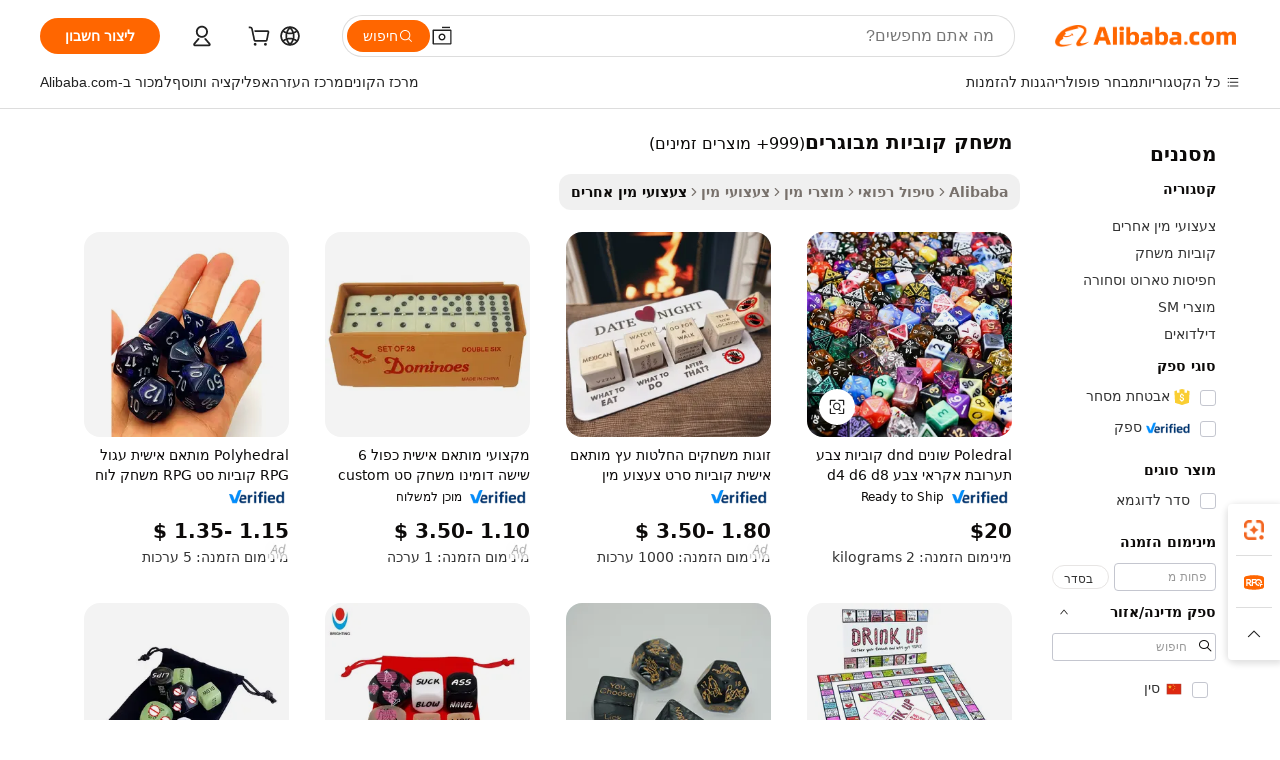

--- FILE ---
content_type: text/html;charset=UTF-8
request_url: https://hebrew.alibaba.com/g/adult-dice-game.html
body_size: 199880
content:

<!-- screen_content -->

    <!-- tangram:5410 begin-->
    <!-- tangram:529998 begin-->
    
<!DOCTYPE html>
<html lang="he" dir="rtl">
  <head>
        <script>
      window.__BB = {
        scene: window.__bb_scene || 'traffic-free-goods'
      };
      window.__BB.BB_CWV_IGNORE = {
          lcp_element: ['#icbu-buyer-pc-top-banner'],
          lcp_url: [],
        };
      window._timing = {}
      window._timing.first_start = Date.now();
      window.needLoginInspiration = Boolean(false);
      // 变量用于标记页面首次可见时间
      let firstVisibleTime = null;
      if (typeof document.hidden !== 'undefined') {
        // 页面首次加载时直接统计
        if (!document.hidden) {
          firstVisibleTime = Date.now();
          window.__BB_timex = 1
        } else {
          // 页面不可见时监听 visibilitychange 事件
          document.addEventListener('visibilitychange', () => {
            if (!document.hidden) {
              firstVisibleTime = Date.now();
              window.__BB_timex = firstVisibleTime - window.performance.timing.navigationStart
              window.__BB.firstVisibleTime = window.__BB_timex
              console.log("Page became visible after "+ window.__BB_timex + " ms");
            }
          }, { once: true });  // 确保只触发一次
        }
      } else {
        console.warn('Page Visibility API is not supported in this browser.');
      }
    </script>
        <meta name="data-spm" content="a2700">
        <meta name="aplus-xplug" content="NONE">
        <meta name="aplus-icbu-disable-umid" content="1">
        <meta name="google-translate-customization" content="9de59014edaf3b99-22e1cf3b5ca21786-g00bb439a5e9e5f8f-f">
    <meta name="yandex-verification" content="25a76ba8e4443bb3" />
    <meta name="msvalidate.01" content="E3FBF0E89B724C30844BF17C59608E8F" />
    <meta name="viewport" content="width=device-width, initial-scale=1.0, maximum-scale=5.0, user-scalable=yes">
        <link rel="preconnect" href="https://s.alicdn.com/" crossorigin>
    <link rel="dns-prefetch" href="https://s.alicdn.com">
                        <link rel="preload" href="https://s.alicdn.com/@g/alilog/??aplus_plugin_icbufront/index.js,mlog/aplus_v2.js" as="script">
        <link rel="preload" href="https://s.alicdn.com/@img/imgextra/i2/O1CN0153JdbU26g4bILVOyC_!!6000000007690-2-tps-418-58.png" as="image">
        <script>
            window.__APLUS_ABRATE__ = {
        perf_group: 'base64cached',
        scene: "traffic-free-goods",
      };
    </script>
    <meta name="aplus-mmstat-timeout" content="15000">
        <meta content="text/html; charset=utf-8" http-equiv="Content-Type">
          <title>איכות גבוהה משחק קוביות מבוגריםשל יצרן משחק קוביות מבוגרים ב-Alibaba.com </title>
      <meta name="keywords" content="adult games,couples card games adult,jenga game for adults">
      <meta name="description" content="מצא את האיכות הגבוהה של משחק קוביות מבוגרים היצרן משחק קוביות מבוגרים ספקים משחק קוביות מבוגרים ומוצרים במחירים הכי טובים ב-Alibaba.com">
            <meta name="pagetiming-rate" content="9">
      <meta name="pagetiming-resource-rate" content="4">
                    <link rel="canonical" href="https://hebrew.alibaba.com/g/adult-dice-game.html">
                              <link rel="alternate" hreflang="fr" href="https://french.alibaba.com/g/adult-dice-game.html">
                  <link rel="alternate" hreflang="de" href="https://german.alibaba.com/g/adult-dice-game.html">
                  <link rel="alternate" hreflang="pt" href="https://portuguese.alibaba.com/g/adult-dice-game.html">
                  <link rel="alternate" hreflang="it" href="https://italian.alibaba.com/g/adult-dice-game.html">
                  <link rel="alternate" hreflang="es" href="https://spanish.alibaba.com/g/adult-dice-game.html">
                  <link rel="alternate" hreflang="ru" href="https://russian.alibaba.com/g/adult-dice-game.html">
                  <link rel="alternate" hreflang="ko" href="https://korean.alibaba.com/g/adult-dice-game.html">
                  <link rel="alternate" hreflang="ar" href="https://arabic.alibaba.com/g/adult-dice-game.html">
                  <link rel="alternate" hreflang="ja" href="https://japanese.alibaba.com/g/adult-dice-game.html">
                  <link rel="alternate" hreflang="tr" href="https://turkish.alibaba.com/g/adult-dice-game.html">
                  <link rel="alternate" hreflang="th" href="https://thai.alibaba.com/g/adult-dice-game.html">
                  <link rel="alternate" hreflang="vi" href="https://vietnamese.alibaba.com/g/adult-dice-game.html">
                  <link rel="alternate" hreflang="nl" href="https://dutch.alibaba.com/g/adult-dice-game.html">
                  <link rel="alternate" hreflang="he" href="https://hebrew.alibaba.com/g/adult-dice-game.html">
                  <link rel="alternate" hreflang="id" href="https://indonesian.alibaba.com/g/adult-dice-game.html">
                  <link rel="alternate" hreflang="hi" href="https://hindi.alibaba.com/g/adult-dice-game.html">
                  <link rel="alternate" hreflang="en" href="https://www.alibaba.com/showroom/adult-dice-game.html">
                  <link rel="alternate" hreflang="zh" href="https://chinese.alibaba.com/g/adult-dice-game.html">
                  <link rel="alternate" hreflang="x-default" href="https://www.alibaba.com/showroom/adult-dice-game.html">
                                        <script>
      // Aplus 配置自动打点
      var queue = window.goldlog_queue || (window.goldlog_queue = []);
      var tags = ["button", "a", "div", "span", "i", "svg", "input", "li", "tr"];
      queue.push(
        {
          action: 'goldlog.appendMetaInfo',
          arguments: [
            'aplus-auto-exp',
            [
              {
                logkey: '/sc.ug_msite.new_product_exp',
                cssSelector: '[data-spm-exp]',
                props: ["data-spm-exp"],
              },
              {
                logkey: '/sc.ug_pc.seolist_product_exp',
                cssSelector: '.traffic-card-gallery',
                props: ["data-spm-exp"],
              }
            ]
          ]
        }
      )
      queue.push({
        action: 'goldlog.setMetaInfo',
        arguments: ['aplus-auto-clk', JSON.stringify(tags.map(tag =>({
          "logkey": "/sc.ug_msite.new_product_clk",
          tag,
          "filter": "data-spm-clk",
          "props": ["data-spm-clk"]
        })))],
      });
    </script>
  </head>
  <div id="icbu-header"><div id="the-new-header" data-version="4.4.0" data-tnh-auto-exp="tnh-expose" data-scenes="search-products" style="position: relative;background-color: #fff;border-bottom: 1px solid #ddd;box-sizing: border-box; font-family:Inter,SF Pro Text,Roboto,Helvetica Neue,Helvetica,Tahoma,Arial,PingFang SC,Microsoft YaHei;"><div style="display: flex;align-items:center;height: 72px;min-width: 1200px;max-width: 1580px;margin: 0 auto;padding: 0 40px;box-sizing: border-box;"><img style="height: 29px; width: 209px;" src="https://s.alicdn.com/@img/imgextra/i2/O1CN0153JdbU26g4bILVOyC_!!6000000007690-2-tps-418-58.png" alt="" /></div><div style="min-width: 1200px;max-width: 1580px;margin: 0 auto;overflow: hidden;font-size: 14px;display: flex;justify-content: space-between;padding: 0 40px;box-sizing: border-box;"><div style="display: flex; align-items: center; justify-content: space-between"><div style="position: relative; height: 36px; padding: 0 28px 0 20px">All categories</div><div style="position: relative; height: 36px; padding-right: 28px">Featured selections</div><div style="position: relative; height: 36px">Trade Assurance</div></div><div style="display: flex; align-items: center; justify-content: space-between"><div style="position: relative; height: 36px; padding-right: 28px">Buyer Central</div><div style="position: relative; height: 36px; padding-right: 28px">Help Center</div><div style="position: relative; height: 36px; padding-right: 28px">Get the app</div><div style="position: relative; height: 36px">Become a supplier</div></div></div></div></div></div>
  <body data-spm="7724857" style="min-height: calc(100vh + 1px)"><script 
id="beacon-aplus"   
src="//s.alicdn.com/@g/alilog/??aplus_plugin_icbufront/index.js,mlog/aplus_v2.js"
exparams="aplus=async&userid=&aplus&ali_beacon_id=&ali_apache_id=&ali_apache_track=&ali_apache_tracktmp=&eagleeye_traceid=21030b0017687965751291329e1307&ip=3%2e14%2e86%2e69&dmtrack_c={ali%5fresin%5ftrace%3dse%5frst%3dnull%7csp%5fviewtype%3dY%7cset%3d3%7cser%3d1007%7cpageId%3dcde191c00e0f43e28cd5bbd5a48ba148%7cm%5fpageid%3dnull%7cpvmi%3d93375117068240f98ecd80864bbc7e6e%7csek%5fsepd%3d%25D7%259E%25D7%25A9%25D7%2597%25D7%25A7%2b%25D7%25A7%25D7%2595%25D7%2591%25D7%2599%25D7%2595%25D7%25AA%2b%25D7%259E%25D7%2591%25D7%2595%25D7%2592%25D7%25A8%25D7%2599%25D7%259D%7csek%3dadult%2bdice%2bgame%7cse%5fpn%3d1%7cp4pid%3d2467473e%2d56c8%2d40f6%2d93b0%2deeee0742e263%7csclkid%3dnull%7cforecast%5fpost%5fcate%3dnull%7cseo%5fnew%5fuser%5fflag%3dfalse%7ccategoryId%3d201192504%7cseo%5fsearch%5fmodel%5fupgrade%5fv2%3d2025070801%7cseo%5fmodule%5fcard%5f20240624%3d202406242%7clong%5ftext%5fgoogle%5ftranslate%5fv2%3d2407142%7cseo%5fcontent%5ftd%5fbottom%5ftext%5fupdate%5fkey%3d2025070801%7cseo%5fsearch%5fmodel%5fupgrade%5fv3%3d2025072201%7cdamo%5falt%5freplace%3d2485818%7cseo%5fsearch%5fmodel%5fmulti%5fupgrade%5fv3%3d2025081101%7cwap%5fcross%3d2007659%7cwap%5fcs%5faction%3d2005494%7cAPP%5fVisitor%5fActive%3d26705%7cseo%5fshowroom%5fgoods%5fmix%3d2005244%7cseo%5fdefault%5fcached%5flong%5ftext%5ffrom%5fnew%5fkeyword%5fstep%3d2024122502%7cshowroom%5fgeneral%5ftemplate%3d2005292%7cshowroom%5freview%3d20230308%7cwap%5fcs%5ftext%3dnull%7cstructured%5fdata%3d2025052702%7cseo%5fmulti%5fstyle%5ftext%5fupdate%3d2511181%7cpc%5fnew%5fheader%3dnull%7cseo%5fmeta%5fcate%5ftemplate%5fv1%3d2025042401%7cseo%5fmeta%5ftd%5fsearch%5fkeyword%5fstep%5fv1%3d2025040999%7cshowroom%5fft%5flong%5ftext%5fbaks%3d80802%7cAPP%5fGrowing%5fBuyer%5fHigh%5fIntent%5fActive%3d25488%7cshowroom%5fpc%5fv2019%3d2104%7cAPP%5fProspecting%5fBuyer%3d26712%7ccache%5fcontrol%3dnull%7cAPP%5fChurned%5fCore%5fBuyer%3d25463%7cseo%5fdefault%5fcached%5flong%5ftext%5fstep%3d24110802%7camp%5flighthouse%5fscore%5fimage%3d19657%7cseo%5fft%5ftranslate%5fgemini%3d25012003%7cwap%5fnode%5fssr%3d2015725%7cdataphant%5fopen%3d27030%7clongtext%5fmulti%5fstyle%5fexpand%5frussian%3d2510141%7cseo%5flongtext%5fgoogle%5fdata%5fsection%3d25021702%7cindustry%5fpopular%5ffloor%3dnull%7cwap%5fad%5fgoods%5fproduct%5finterval%3dnull%7cseo%5fgoods%5fbootom%5fwholesale%5flink%3dnull%7cseo%5fkeyword%5faatest%3d20%7cseo%5fmiddle%5fwholesale%5flink%3dnull%7cft%5flong%5ftext%5fenpand%5fstep2%3d121602%7cseo%5fft%5flongtext%5fexpand%5fstep3%3d25012102%7cseo%5fwap%5fheadercard%3d2006288%7cAPP%5fChurned%5fInactive%5fVisitor%3d25497%7cAPP%5fGrowing%5fBuyer%5fHigh%5fIntent%5fInactive%3d25482%7cseo%5fmeta%5ftd%5fmulti%5fkey%3d2025061801%7ctop%5frecommend%5f20250120%3d202501201%7clongtext%5fmulti%5fstyle%5fexpand%5ffrench%5fcopy%3d25091802%7clongtext%5fmulti%5fstyle%5fexpand%5ffrench%5fcopy%5fcopy%3d25092502%7cseo%5ffloor%5fexp%3dnull%7cseo%5fshowroom%5falgo%5flink%3d17764%7cseo%5fmeta%5ftd%5faib%5fgeneral%5fkey%3d2025091900%7ccountry%5findustry%3d202311033%7cpc%5ffree%5fswitchtosearch%3d2020529%7cshowroom%5fft%5flong%5ftext%5fenpand%5fstep1%3d101102%7cseo%5fshowroom%5fnorel%3dnull%7cplp%5fstyle%5f25%5fpc%3d202505222%7cseo%5fggs%5flayer%3d10011%7cquery%5fmutil%5flang%5ftranslate%3d2025060300%7cAPP%5fChurned%5fBuyer%3d25468%7cstream%5frender%5fperf%5fopt%3d2309181%7cwap%5fgoods%3d2007383%7cseo%5fshowroom%5fsimilar%5f20240614%3d202406142%7cchinese%5fopen%3d6307%7cquery%5fgpt%5ftranslate%3d20240820%7cad%5fproduct%5finterval%3dnull%7camp%5fto%5fpwa%3d2007359%7cplp%5faib%5fmulti%5fai%5fmeta%3d20250401%7cwap%5fsupplier%5fcontent%3dnull%7cpc%5ffree%5frefactoring%3d20220315%7cAPP%5fGrowing%5fBuyer%5fInactive%3d25476%7csso%5foem%5ffloor%3dnull%7cseo%5fpc%5fnew%5fview%5f20240807%3d202408072%7cseo%5fbottom%5ftext%5fentity%5fkey%5fcopy%3d2025062400%7cstream%5frender%3d433763%7cseo%5fmodule%5fcard%5f20240424%3d202404241%7cseo%5ftitle%5freplace%5f20191226%3d5841%7clongtext%5fmulti%5fstyle%5fexpand%3d25090802%7cgoogleweblight%3d6516%7clighthouse%5fbase64%3dnull%7cAPP%5fProspecting%5fBuyer%5fActive%3d26719%7cad%5fgoods%5fproduct%5finterval%3dnull%7cseo%5fbottom%5fdeep%5fextend%5fkw%5fkey%3d2025071101%7clongtext%5fmulti%5fstyle%5fexpand%5fturkish%3d25102801%7cilink%5fuv%3d20240911%7cwap%5flist%5fwakeup%3d2005832%7ctpp%5fcrosslink%5fpc%3d20205311%7cseo%5ftop%5fbooth%3d18501%7cAPP%5fGrowing%5fBuyer%5fLess%5fActive%3d25472%7cseo%5fsearch%5fmodel%5fupgrade%5frank%3d2025092401%7cgoodslayer%3d7977%7cft%5flong%5ftext%5ftranslate%5fexpand%5fstep1%3d24110802%7cseo%5fheaderstyle%5ftraffic%5fkey%5fv1%3d2025072100%7ccrosslink%5fswitch%3d2008141%7cp4p%5foutline%3d20240328%7cseo%5fmeta%5ftd%5faib%5fv2%5fkey%3d2025091800%7crts%5fmulti%3d2008404%7cseo%5fad%5foptimization%5fkey%5fv2%3d2025072301%7cAPP%5fVisitor%5fLess%5fActive%3d26698%7cplp%5fstyle%5f25%3d202505192%7ccdn%5fvm%3d2007368%7cwap%5fad%5fproduct%5finterval%3dnull%7cseo%5fsearch%5fmodel%5fmulti%5fupgrade%5frank%3d2025092401%7cpc%5fcard%5fshare%3d2025081201%7cAPP%5fGrowing%5fBuyer%5fHigh%5fIntent%5fLess%5fActive%3d25480%7cgoods%5ftitle%5fsubstitute%3d9619%7cwap%5fscreen%5fexp%3d2025081400%7creact%5fheader%5ftest%3d202502182%7cpc%5fcs%5fcolor%3d2005788%7cshowroom%5fft%5flong%5ftext%5ftest%3d72502%7cone%5ftap%5flogin%5fABTest%3d202308153%7cseo%5fhyh%5fshow%5ftags%3d9867%7cplp%5fstructured%5fdata%3d2508182%7cguide%5fdelete%3d2008526%7cseo%5findustry%5ftemplate%3dnull%7cseo%5fmeta%5ftd%5fmulti%5fes%5fkey%3d2025073101%7cseo%5fshowroom%5fdata%5fmix%3d19888%7csso%5ftop%5franking%5ffloor%3d20031%7cseo%5ftd%5fdeep%5fupgrade%5fkey%5fv3%3d2025081101%7cwap%5fue%5fone%3d2025111401%7cshowroom%5fto%5frts%5flink%3d2008480%7ccountrysearch%5ftest%3dnull%7cshowroom%5flist%5fnew%5farrival%3d2811002%7cchannel%5famp%5fto%5fpwa%3d2008435%7cseo%5fmulti%5fstyles%5flong%5ftext%3d2503172%7cseo%5fmeta%5ftext%5fmutli%5fcate%5ftemplate%5fv1%3d2025080800%7cseo%5fdefault%5fcached%5fmutil%5flong%5ftext%5fstep%3d24110436%7cseo%5faction%5fpoint%5ftype%3d22823%7cseo%5faib%5ftd%5flaunch%5f20240828%5fcopy%3d202408282%7cseo%5fshowroom%5fwholesale%5flink%3dnull%7cseo%5fperf%5fimprove%3d2023999%7cseo%5fwap%5flist%5fbounce%5f01%3d2063%7cseo%5fwap%5flist%5fbounce%5f02%3d2128%7cAPP%5fGrowing%5fBuyer%5fActive%3d25492%7cvideolayer%3dnull%7cvideo%5fplay%3dnull%7cAPP%5fChurned%5fMember%5fInactive%3d25501%7cseo%5fgoogle%5fnew%5fstruct%3d438326%7cicbu%5falgo%5fp4p%5fseo%5fad%3d2025072301%7ctpp%5ftrace%3dseoKeyword%2dseoKeyword%5fv3%2dbase%2dORIGINAL}&pageid=030e564521032b5a1768796575&hn=ensearchweb033003043090%2erg%2dus%2deast%2eus68&asid=AQAAAACfsW1pfdwPYgAAAADkW+mgeo23Yg==&treq=&tres=" async>
</script>
            <style>body{background-color:white;}.no-scrollbar.il-sticky.il-top-0.il-max-h-\[100vh\].il-w-\[200px\].il-flex-shrink-0.il-flex-grow-0.il-overflow-y-scroll{background-color:#FFF;padding-left:12px}</style>
                    <!-- tangram:530006 begin-->
<!--  -->
 <style>
   @keyframes il-spin {
     to {
       transform: rotate(360deg);
     }
   }
   @keyframes il-pulse {
     50% {
       opacity: 0.5;
     }
   }
   .traffic-card-gallery {display: flex;position: relative;flex-direction: column;justify-content: flex-start;border-radius: 0.5rem;background-color: #fff;padding: 0.5rem 0.5rem 1rem;overflow: hidden;font-size: 0.75rem;line-height: 1rem;}
   .traffic-card-list {display: flex;position: relative;flex-direction: row;justify-content: flex-start;border-bottom-width: 1px;background-color: #fff;padding: 1rem;height: 292px;overflow: hidden;font-size: 0.75rem;line-height: 1rem;}
   .product-price {
     b {
       font-size: 22px;
     }
   }
   .skel-loading {
       animation: il-pulse 2s cubic-bezier(0.4, 0, 0.6, 1) infinite;background-color: hsl(60, 4.8%, 95.9%);
   }
 </style>
<div id="first-cached-card">
  <div style="box-sizing:border-box;display: flex;position: absolute;left: 0;right: 0;margin: 0 auto;z-index: 1;min-width: 1200px;max-width: 1580px;padding: 0.75rem 3.25rem 0;pointer-events: none;">
    <!--页面左侧区域-->
    <div style="width: 200px;padding-top: 1rem;padding-left:12px; background-color: #fff;border-radius: 0.25rem">
      <div class="skel-loading" style="height: 1.5rem;width: 50%;border-radius: 0.25rem;"></div>
      <div style="margin-top: 1rem;margin-bottom: 1rem;">
        <div class="skel-loading" style="height: 1rem;width: calc(100% * 5 / 6);"></div>
        <div
          class="skel-loading"
          style="margin-top: 1rem;height: 1rem;width: calc(100% * 8 / 12);"
        ></div>
        <div class="skel-loading" style="margin-top: 1rem;height: 1rem;width: 75%;"></div>
        <div
          class="skel-loading"
          style="margin-top: 1rem;height: 1rem;width: calc(100% * 7 / 12);"
        ></div>
      </div>
      <div class="skel-loading" style="height: 1.5rem;width: 50%;border-radius: 0.25rem;"></div>
      <div style="margin-top: 1rem;margin-bottom: 1rem;">
        <div class="skel-loading" style="height: 1rem;width: calc(100% * 5 / 6);"></div>
        <div
          class="skel-loading"
          style="margin-top: 1rem;height: 1rem;width: calc(100% * 8 / 12);"
        ></div>
        <div class="skel-loading" style="margin-top: 1rem;height: 1rem;width: 75%;"></div>
        <div
          class="skel-loading"
          style="margin-top: 1rem;height: 1rem;width: calc(100% * 7 / 12);"
        ></div>
      </div>
      <div class="skel-loading" style="height: 1.5rem;width: 50%;border-radius: 0.25rem;"></div>
      <div style="margin-top: 1rem;margin-bottom: 1rem;">
        <div class="skel-loading" style="height: 1rem;width: calc(100% * 5 / 6);"></div>
        <div
          class="skel-loading"
          style="margin-top: 1rem;height: 1rem;width: calc(100% * 8 / 12);"
        ></div>
        <div class="skel-loading" style="margin-top: 1rem;height: 1rem;width: 75%;"></div>
        <div
          class="skel-loading"
          style="margin-top: 1rem;height: 1rem;width: calc(100% * 7 / 12);"
        ></div>
      </div>
      <div class="skel-loading" style="height: 1.5rem;width: 50%;border-radius: 0.25rem;"></div>
      <div style="margin-top: 1rem;margin-bottom: 1rem;">
        <div class="skel-loading" style="height: 1rem;width: calc(100% * 5 / 6);"></div>
        <div
          class="skel-loading"
          style="margin-top: 1rem;height: 1rem;width: calc(100% * 8 / 12);"
        ></div>
        <div class="skel-loading" style="margin-top: 1rem;height: 1rem;width: 75%;"></div>
        <div
          class="skel-loading"
          style="margin-top: 1rem;height: 1rem;width: calc(100% * 7 / 12);"
        ></div>
      </div>
      <div class="skel-loading" style="height: 1.5rem;width: 50%;border-radius: 0.25rem;"></div>
      <div style="margin-top: 1rem;margin-bottom: 1rem;">
        <div class="skel-loading" style="height: 1rem;width: calc(100% * 5 / 6);"></div>
        <div
          class="skel-loading"
          style="margin-top: 1rem;height: 1rem;width: calc(100% * 8 / 12);"
        ></div>
        <div class="skel-loading" style="margin-top: 1rem;height: 1rem;width: 75%;"></div>
        <div
          class="skel-loading"
          style="margin-top: 1rem;height: 1rem;width: calc(100% * 7 / 12);"
        ></div>
      </div>
      <div class="skel-loading" style="height: 1.5rem;width: 50%;border-radius: 0.25rem;"></div>
      <div style="margin-top: 1rem;margin-bottom: 1rem;">
        <div class="skel-loading" style="height: 1rem;width: calc(100% * 5 / 6);"></div>
        <div
          class="skel-loading"
          style="margin-top: 1rem;height: 1rem;width: calc(100% * 8 / 12);"
        ></div>
        <div class="skel-loading" style="margin-top: 1rem;height: 1rem;width: 75%;"></div>
        <div
          class="skel-loading"
          style="margin-top: 1rem;height: 1rem;width: calc(100% * 7 / 12);"
        ></div>
      </div>
    </div>
    <!--页面主体区域-->
    <div style="flex: 1 1 0%; overflow: hidden;padding: 0.5rem 0.5rem 0.5rem 1.5rem">
      <div style="height: 1.25rem;margin-bottom: 1rem;"></div>
      <!-- keywords -->
      <div style="margin-bottom: 1rem;height: 1.75rem;font-weight: 700;font-size: 1.25rem;line-height: 1.75rem;"></div>
      <!-- longtext -->
            <div style="width: calc(25% - 0.9rem);pointer-events: auto">
        <div class="traffic-card-gallery">
          <!-- ProductImage -->
          <a href="//www.alibaba.com/product-detail/Polyhedral-Assorted-DND-Dice-Random-Mix_1601348823904.html?from=SEO" target="_blank" style="position: relative;margin-bottom: 0.5rem;aspect-ratio: 1;overflow: hidden;border-radius: 0.5rem;">
            <div style="display: flex; overflow: hidden">
              <div style="position: relative;margin: 0;width: 100%;min-width: 0;flex-shrink: 0;flex-grow: 0;flex-basis: 100%;padding: 0;">
                <img style="position: relative; aspect-ratio: 1; width: 100%" src="[data-uri]" loading="eager" />
                <div style="position: absolute;left: 0;bottom: 0;right: 0;top: 0;background-color: #000;opacity: 0.05;"></div>
              </div>
            </div>
          </a>
          <div style="display: flex;flex: 1 1 0%;flex-direction: column;justify-content: space-between;">
            <div>
              <a class="skel-loading" style="margin-top: 0.5rem;display:inline-block;width:100%;height:1rem;" href="//www.alibaba.com/product-detail/Polyhedral-Assorted-DND-Dice-Random-Mix_1601348823904.html" target="_blank"></a>
              <a class="skel-loading" style="margin-top: 0.125rem;display:inline-block;width:100%;height:1rem;" href="//www.alibaba.com/product-detail/Polyhedral-Assorted-DND-Dice-Random-Mix_1601348823904.html" target="_blank"></a>
              <div class="skel-loading" style="margin-top: 0.25rem;height:1.625rem;width:75%"></div>
              <div class="skel-loading" style="margin-top: 0.5rem;height: 1rem;width:50%"></div>
              <div class="skel-loading" style="margin-top:0.25rem;height:1rem;width:25%"></div>
            </div>
          </div>

        </div>
      </div>

    </div>
  </div>
</div>
<!-- tangram:530006 end-->
            <style>.component-left-filter-callback{display:flex;position:relative;margin-top:10px;height:1200px}.component-left-filter-callback img{width:200px}.component-left-filter-callback i{position:absolute;top:5%;left:50%}.related-search-wrapper{padding:.5rem;--tw-bg-opacity: 1;background-color:#fff;background-color:rgba(255,255,255,var(--tw-bg-opacity, 1));border-width:1px;border-color:var(--input)}.related-search-wrapper .related-search-box{margin:12px 16px}.related-search-wrapper .related-search-box .related-search-title{display:inline;float:start;color:#666;word-wrap:break-word;margin-right:12px;width:13%}.related-search-wrapper .related-search-box .related-search-content{display:flex;flex-wrap:wrap}.related-search-wrapper .related-search-box .related-search-content .related-search-link{margin-right:12px;width:23%;overflow:hidden;color:#666;text-overflow:ellipsis;white-space:nowrap}.product-title img{margin-right:.5rem;display:inline-block;height:1rem;vertical-align:sub}.product-price b{font-size:22px}.similar-icon{position:absolute;bottom:12px;z-index:2;right:12px}.rfq-card{display:inline-block;position:relative;box-sizing:border-box;margin-bottom:36px}.rfq-card .rfq-card-content{display:flex;position:relative;flex-direction:column;align-items:flex-start;background-size:cover;background-color:#fff;padding:12px;width:100%;height:100%}.rfq-card .rfq-card-content .rfq-card-icon{margin-top:50px}.rfq-card .rfq-card-content .rfq-card-icon img{width:45px}.rfq-card .rfq-card-content .rfq-card-top-title{margin-top:14px;color:#222;font-weight:400;font-size:16px}.rfq-card .rfq-card-content .rfq-card-title{margin-top:24px;color:#333;font-weight:800;font-size:20px}.rfq-card .rfq-card-content .rfq-card-input-box{margin-top:24px;width:100%}.rfq-card .rfq-card-content .rfq-card-input-box textarea{box-sizing:border-box;border:1px solid #ddd;border-radius:4px;background-color:#fff;padding:9px 12px;width:100%;height:88px;resize:none;color:#666;font-weight:400;font-size:13px;font-family:inherit}.rfq-card .rfq-card-content .rfq-card-button{margin-top:24px;border:1px solid #666;border-radius:16px;background-color:#fff;width:67%;color:#000;font-weight:700;font-size:14px;line-height:30px;text-align:center}[data-modulename^=ProductList-] div{contain-intrinsic-size:auto 500px}.traffic-card-gallery:hover{--tw-shadow: 0px 2px 6px 2px rgba(0,0,0,.12157);--tw-shadow-colored: 0px 2px 6px 2px var(--tw-shadow-color);box-shadow:0 0 #0000,0 0 #0000,0 2px 6px 2px #0000001f;box-shadow:var(--tw-ring-offset-shadow, 0 0 rgba(0,0,0,0)),var(--tw-ring-shadow, 0 0 rgba(0,0,0,0)),var(--tw-shadow);z-index:10}.traffic-card-gallery{position:relative;display:flex;flex-direction:column;justify-content:flex-start;overflow:hidden;border-radius:.75rem;--tw-bg-opacity: 1;background-color:#fff;background-color:rgba(255,255,255,var(--tw-bg-opacity, 1));padding:.5rem;font-size:.75rem;line-height:1rem}.traffic-card-list{position:relative;display:flex;height:292px;flex-direction:row;justify-content:flex-start;overflow:hidden;border-bottom-width:1px;--tw-bg-opacity: 1;background-color:#fff;background-color:rgba(255,255,255,var(--tw-bg-opacity, 1));padding:1rem;font-size:.75rem;line-height:1rem}.traffic-card-g-industry:hover{--tw-shadow: 0 0 10px rgba(0,0,0,.1);--tw-shadow-colored: 0 0 10px var(--tw-shadow-color);box-shadow:0 0 #0000,0 0 #0000,0 0 10px #0000001a;box-shadow:var(--tw-ring-offset-shadow, 0 0 rgba(0,0,0,0)),var(--tw-ring-shadow, 0 0 rgba(0,0,0,0)),var(--tw-shadow)}.traffic-card-g-industry{position:relative;border-radius:var(--radius);--tw-bg-opacity: 1;background-color:#fff;background-color:rgba(255,255,255,var(--tw-bg-opacity, 1));padding:1.25rem .75rem .75rem;font-size:.875rem;line-height:1.25rem}.module-filter-section-wrapper{max-height:none!important;overflow-x:hidden}*,:before,:after{--tw-border-spacing-x: 0;--tw-border-spacing-y: 0;--tw-translate-x: 0;--tw-translate-y: 0;--tw-rotate: 0;--tw-skew-x: 0;--tw-skew-y: 0;--tw-scale-x: 1;--tw-scale-y: 1;--tw-pan-x: ;--tw-pan-y: ;--tw-pinch-zoom: ;--tw-scroll-snap-strictness: proximity;--tw-gradient-from-position: ;--tw-gradient-via-position: ;--tw-gradient-to-position: ;--tw-ordinal: ;--tw-slashed-zero: ;--tw-numeric-figure: ;--tw-numeric-spacing: ;--tw-numeric-fraction: ;--tw-ring-inset: ;--tw-ring-offset-width: 0px;--tw-ring-offset-color: #fff;--tw-ring-color: rgba(59, 130, 246, .5);--tw-ring-offset-shadow: 0 0 rgba(0,0,0,0);--tw-ring-shadow: 0 0 rgba(0,0,0,0);--tw-shadow: 0 0 rgba(0,0,0,0);--tw-shadow-colored: 0 0 rgba(0,0,0,0);--tw-blur: ;--tw-brightness: ;--tw-contrast: ;--tw-grayscale: ;--tw-hue-rotate: ;--tw-invert: ;--tw-saturate: ;--tw-sepia: ;--tw-drop-shadow: ;--tw-backdrop-blur: ;--tw-backdrop-brightness: ;--tw-backdrop-contrast: ;--tw-backdrop-grayscale: ;--tw-backdrop-hue-rotate: ;--tw-backdrop-invert: ;--tw-backdrop-opacity: ;--tw-backdrop-saturate: ;--tw-backdrop-sepia: ;--tw-contain-size: ;--tw-contain-layout: ;--tw-contain-paint: ;--tw-contain-style: }::backdrop{--tw-border-spacing-x: 0;--tw-border-spacing-y: 0;--tw-translate-x: 0;--tw-translate-y: 0;--tw-rotate: 0;--tw-skew-x: 0;--tw-skew-y: 0;--tw-scale-x: 1;--tw-scale-y: 1;--tw-pan-x: ;--tw-pan-y: ;--tw-pinch-zoom: ;--tw-scroll-snap-strictness: proximity;--tw-gradient-from-position: ;--tw-gradient-via-position: ;--tw-gradient-to-position: ;--tw-ordinal: ;--tw-slashed-zero: ;--tw-numeric-figure: ;--tw-numeric-spacing: ;--tw-numeric-fraction: ;--tw-ring-inset: ;--tw-ring-offset-width: 0px;--tw-ring-offset-color: #fff;--tw-ring-color: rgba(59, 130, 246, .5);--tw-ring-offset-shadow: 0 0 rgba(0,0,0,0);--tw-ring-shadow: 0 0 rgba(0,0,0,0);--tw-shadow: 0 0 rgba(0,0,0,0);--tw-shadow-colored: 0 0 rgba(0,0,0,0);--tw-blur: ;--tw-brightness: ;--tw-contrast: ;--tw-grayscale: ;--tw-hue-rotate: ;--tw-invert: ;--tw-saturate: ;--tw-sepia: ;--tw-drop-shadow: ;--tw-backdrop-blur: ;--tw-backdrop-brightness: ;--tw-backdrop-contrast: ;--tw-backdrop-grayscale: ;--tw-backdrop-hue-rotate: ;--tw-backdrop-invert: ;--tw-backdrop-opacity: ;--tw-backdrop-saturate: ;--tw-backdrop-sepia: ;--tw-contain-size: ;--tw-contain-layout: ;--tw-contain-paint: ;--tw-contain-style: }*,:before,:after{box-sizing:border-box;border-width:0;border-style:solid;border-color:#e5e7eb}:before,:after{--tw-content: ""}html,:host{line-height:1.5;-webkit-text-size-adjust:100%;-moz-tab-size:4;-o-tab-size:4;tab-size:4;font-family:ui-sans-serif,system-ui,-apple-system,Segoe UI,Roboto,Ubuntu,Cantarell,Noto Sans,sans-serif,"Apple Color Emoji","Segoe UI Emoji",Segoe UI Symbol,"Noto Color Emoji";font-feature-settings:normal;font-variation-settings:normal;-webkit-tap-highlight-color:transparent}body{margin:0;line-height:inherit}hr{height:0;color:inherit;border-top-width:1px}abbr:where([title]){text-decoration:underline;-webkit-text-decoration:underline dotted;text-decoration:underline dotted}h1,h2,h3,h4,h5,h6{font-size:inherit;font-weight:inherit}a{color:inherit;text-decoration:inherit}b,strong{font-weight:bolder}code,kbd,samp,pre{font-family:ui-monospace,SFMono-Regular,Menlo,Monaco,Consolas,Liberation Mono,Courier New,monospace;font-feature-settings:normal;font-variation-settings:normal;font-size:1em}small{font-size:80%}sub,sup{font-size:75%;line-height:0;position:relative;vertical-align:baseline}sub{bottom:-.25em}sup{top:-.5em}table{text-indent:0;border-color:inherit;border-collapse:collapse}button,input,optgroup,select,textarea{font-family:inherit;font-feature-settings:inherit;font-variation-settings:inherit;font-size:100%;font-weight:inherit;line-height:inherit;letter-spacing:inherit;color:inherit;margin:0;padding:0}button,select{text-transform:none}button,input:where([type=button]),input:where([type=reset]),input:where([type=submit]){-webkit-appearance:button;background-color:transparent;background-image:none}:-moz-focusring{outline:auto}:-moz-ui-invalid{box-shadow:none}progress{vertical-align:baseline}::-webkit-inner-spin-button,::-webkit-outer-spin-button{height:auto}[type=search]{-webkit-appearance:textfield;outline-offset:-2px}::-webkit-search-decoration{-webkit-appearance:none}::-webkit-file-upload-button{-webkit-appearance:button;font:inherit}summary{display:list-item}blockquote,dl,dd,h1,h2,h3,h4,h5,h6,hr,figure,p,pre{margin:0}fieldset{margin:0;padding:0}legend{padding:0}ol,ul,menu{list-style:none;margin:0;padding:0}dialog{padding:0}textarea{resize:vertical}input::-moz-placeholder,textarea::-moz-placeholder{opacity:1;color:#9ca3af}input::placeholder,textarea::placeholder{opacity:1;color:#9ca3af}button,[role=button]{cursor:pointer}:disabled{cursor:default}img,svg,video,canvas,audio,iframe,embed,object{display:block;vertical-align:middle}img,video{max-width:100%;height:auto}[hidden]:where(:not([hidden=until-found])){display:none}:root{--background: hsl(0, 0%, 100%);--foreground: hsl(20, 14.3%, 4.1%);--card: hsl(0, 0%, 100%);--card-foreground: hsl(20, 14.3%, 4.1%);--popover: hsl(0, 0%, 100%);--popover-foreground: hsl(20, 14.3%, 4.1%);--primary: hsl(24, 100%, 50%);--primary-foreground: hsl(60, 9.1%, 97.8%);--secondary: hsl(60, 4.8%, 95.9%);--secondary-foreground: #333;--muted: hsl(60, 4.8%, 95.9%);--muted-foreground: hsl(25, 5.3%, 44.7%);--accent: hsl(60, 4.8%, 95.9%);--accent-foreground: hsl(24, 9.8%, 10%);--destructive: hsl(0, 84.2%, 60.2%);--destructive-foreground: hsl(60, 9.1%, 97.8%);--border: hsl(20, 5.9%, 90%);--input: hsl(20, 5.9%, 90%);--ring: hsl(24.6, 95%, 53.1%);--radius: 1rem}.dark{--background: hsl(20, 14.3%, 4.1%);--foreground: hsl(60, 9.1%, 97.8%);--card: hsl(20, 14.3%, 4.1%);--card-foreground: hsl(60, 9.1%, 97.8%);--popover: hsl(20, 14.3%, 4.1%);--popover-foreground: hsl(60, 9.1%, 97.8%);--primary: hsl(20.5, 90.2%, 48.2%);--primary-foreground: hsl(60, 9.1%, 97.8%);--secondary: hsl(12, 6.5%, 15.1%);--secondary-foreground: hsl(60, 9.1%, 97.8%);--muted: hsl(12, 6.5%, 15.1%);--muted-foreground: hsl(24, 5.4%, 63.9%);--accent: hsl(12, 6.5%, 15.1%);--accent-foreground: hsl(60, 9.1%, 97.8%);--destructive: hsl(0, 72.2%, 50.6%);--destructive-foreground: hsl(60, 9.1%, 97.8%);--border: hsl(12, 6.5%, 15.1%);--input: hsl(12, 6.5%, 15.1%);--ring: hsl(20.5, 90.2%, 48.2%)}*{border-color:#e7e5e4;border-color:var(--border)}body{background-color:#fff;background-color:var(--background);color:#0c0a09;color:var(--foreground)}.il-sr-only{position:absolute;width:1px;height:1px;padding:0;margin:-1px;overflow:hidden;clip:rect(0,0,0,0);white-space:nowrap;border-width:0}.il-invisible{visibility:hidden}.il-fixed{position:fixed}.il-absolute{position:absolute}.il-relative{position:relative}.il-sticky{position:sticky}.il-inset-0{inset:0}.il--bottom-12{bottom:-3rem}.il--top-12{top:-3rem}.il-bottom-0{bottom:0}.il-bottom-2{bottom:.5rem}.il-bottom-3{bottom:.75rem}.il-bottom-4{bottom:1rem}.il-end-0{right:0}.il-end-2{right:.5rem}.il-end-3{right:.75rem}.il-end-4{right:1rem}.il-left-0{left:0}.il-left-3{left:.75rem}.il-right-0{right:0}.il-right-2{right:.5rem}.il-right-3{right:.75rem}.il-start-0{left:0}.il-start-1\/2{left:50%}.il-start-2{left:.5rem}.il-start-3{left:.75rem}.il-start-\[50\%\]{left:50%}.il-top-0{top:0}.il-top-1\/2{top:50%}.il-top-16{top:4rem}.il-top-4{top:1rem}.il-top-\[50\%\]{top:50%}.il-z-10{z-index:10}.il-z-50{z-index:50}.il-z-\[9999\]{z-index:9999}.il-col-span-4{grid-column:span 4 / span 4}.il-m-0{margin:0}.il-m-3{margin:.75rem}.il-m-auto{margin:auto}.il-mx-auto{margin-left:auto;margin-right:auto}.il-my-3{margin-top:.75rem;margin-bottom:.75rem}.il-my-5{margin-top:1.25rem;margin-bottom:1.25rem}.il-my-auto{margin-top:auto;margin-bottom:auto}.\!il-mb-4{margin-bottom:1rem!important}.il--mt-4{margin-top:-1rem}.il-mb-0{margin-bottom:0}.il-mb-1{margin-bottom:.25rem}.il-mb-2{margin-bottom:.5rem}.il-mb-3{margin-bottom:.75rem}.il-mb-4{margin-bottom:1rem}.il-mb-5{margin-bottom:1.25rem}.il-mb-6{margin-bottom:1.5rem}.il-mb-8{margin-bottom:2rem}.il-mb-\[-0\.75rem\]{margin-bottom:-.75rem}.il-mb-\[0\.125rem\]{margin-bottom:.125rem}.il-me-1{margin-right:.25rem}.il-me-2{margin-right:.5rem}.il-me-3{margin-right:.75rem}.il-me-auto{margin-right:auto}.il-mr-1{margin-right:.25rem}.il-mr-2{margin-right:.5rem}.il-ms-1{margin-left:.25rem}.il-ms-4{margin-left:1rem}.il-ms-5{margin-left:1.25rem}.il-ms-8{margin-left:2rem}.il-ms-\[\.375rem\]{margin-left:.375rem}.il-ms-auto{margin-left:auto}.il-mt-0{margin-top:0}.il-mt-0\.5{margin-top:.125rem}.il-mt-1{margin-top:.25rem}.il-mt-2{margin-top:.5rem}.il-mt-3{margin-top:.75rem}.il-mt-4{margin-top:1rem}.il-mt-6{margin-top:1.5rem}.il-line-clamp-1{overflow:hidden;display:-webkit-box;-webkit-box-orient:vertical;-webkit-line-clamp:1}.il-line-clamp-2{overflow:hidden;display:-webkit-box;-webkit-box-orient:vertical;-webkit-line-clamp:2}.il-line-clamp-6{overflow:hidden;display:-webkit-box;-webkit-box-orient:vertical;-webkit-line-clamp:6}.il-inline-block{display:inline-block}.il-inline{display:inline}.il-flex{display:flex}.il-inline-flex{display:inline-flex}.il-grid{display:grid}.il-aspect-square{aspect-ratio:1 / 1}.il-size-5{width:1.25rem;height:1.25rem}.il-h-1{height:.25rem}.il-h-10{height:2.5rem}.il-h-11{height:2.75rem}.il-h-20{height:5rem}.il-h-24{height:6rem}.il-h-3\.5{height:.875rem}.il-h-4{height:1rem}.il-h-40{height:10rem}.il-h-6{height:1.5rem}.il-h-8{height:2rem}.il-h-9{height:2.25rem}.il-h-\[150px\]{height:150px}.il-h-\[152px\]{height:152px}.il-h-\[18\.25rem\]{height:18.25rem}.il-h-\[292px\]{height:292px}.il-h-\[600px\]{height:600px}.il-h-auto{height:auto}.il-h-fit{height:-moz-fit-content;height:fit-content}.il-h-full{height:100%}.il-h-screen{height:100vh}.il-max-h-\[100vh\]{max-height:100vh}.il-w-1\/2{width:50%}.il-w-10{width:2.5rem}.il-w-10\/12{width:83.333333%}.il-w-4{width:1rem}.il-w-6{width:1.5rem}.il-w-64{width:16rem}.il-w-7\/12{width:58.333333%}.il-w-72{width:18rem}.il-w-8{width:2rem}.il-w-8\/12{width:66.666667%}.il-w-9{width:2.25rem}.il-w-9\/12{width:75%}.il-w-\[200px\]{width:200px}.il-w-\[84px\]{width:84px}.il-w-fit{width:-moz-fit-content;width:fit-content}.il-w-full{width:100%}.il-w-screen{width:100vw}.il-min-w-0{min-width:0px}.il-min-w-3{min-width:.75rem}.il-min-w-\[1200px\]{min-width:1200px}.il-max-w-\[1000px\]{max-width:1000px}.il-max-w-\[1580px\]{max-width:1580px}.il-max-w-full{max-width:100%}.il-max-w-lg{max-width:32rem}.il-flex-1{flex:1 1 0%}.il-flex-shrink-0,.il-shrink-0{flex-shrink:0}.il-flex-grow-0,.il-grow-0{flex-grow:0}.il-basis-24{flex-basis:6rem}.il-basis-full{flex-basis:100%}.il-origin-\[--radix-tooltip-content-transform-origin\]{transform-origin:var(--radix-tooltip-content-transform-origin)}.il--translate-x-1\/2{--tw-translate-x: -50%;transform:translate(-50%,var(--tw-translate-y)) rotate(var(--tw-rotate)) skew(var(--tw-skew-x)) skewY(var(--tw-skew-y)) scaleX(var(--tw-scale-x)) scaleY(var(--tw-scale-y));transform:translate(var(--tw-translate-x),var(--tw-translate-y)) rotate(var(--tw-rotate)) skew(var(--tw-skew-x)) skewY(var(--tw-skew-y)) scaleX(var(--tw-scale-x)) scaleY(var(--tw-scale-y))}.il--translate-y-1\/2{--tw-translate-y: -50%;transform:translate(var(--tw-translate-x),-50%) rotate(var(--tw-rotate)) skew(var(--tw-skew-x)) skewY(var(--tw-skew-y)) scaleX(var(--tw-scale-x)) scaleY(var(--tw-scale-y));transform:translate(var(--tw-translate-x),var(--tw-translate-y)) rotate(var(--tw-rotate)) skew(var(--tw-skew-x)) skewY(var(--tw-skew-y)) scaleX(var(--tw-scale-x)) scaleY(var(--tw-scale-y))}.il-translate-x-\[-50\%\]{--tw-translate-x: -50%;transform:translate(-50%,var(--tw-translate-y)) rotate(var(--tw-rotate)) skew(var(--tw-skew-x)) skewY(var(--tw-skew-y)) scaleX(var(--tw-scale-x)) scaleY(var(--tw-scale-y));transform:translate(var(--tw-translate-x),var(--tw-translate-y)) rotate(var(--tw-rotate)) skew(var(--tw-skew-x)) skewY(var(--tw-skew-y)) scaleX(var(--tw-scale-x)) scaleY(var(--tw-scale-y))}.il-translate-y-\[-50\%\]{--tw-translate-y: -50%;transform:translate(var(--tw-translate-x),-50%) rotate(var(--tw-rotate)) skew(var(--tw-skew-x)) skewY(var(--tw-skew-y)) scaleX(var(--tw-scale-x)) scaleY(var(--tw-scale-y));transform:translate(var(--tw-translate-x),var(--tw-translate-y)) rotate(var(--tw-rotate)) skew(var(--tw-skew-x)) skewY(var(--tw-skew-y)) scaleX(var(--tw-scale-x)) scaleY(var(--tw-scale-y))}.il-rotate-90{--tw-rotate: 90deg;transform:translate(var(--tw-translate-x),var(--tw-translate-y)) rotate(90deg) skew(var(--tw-skew-x)) skewY(var(--tw-skew-y)) scaleX(var(--tw-scale-x)) scaleY(var(--tw-scale-y));transform:translate(var(--tw-translate-x),var(--tw-translate-y)) rotate(var(--tw-rotate)) skew(var(--tw-skew-x)) skewY(var(--tw-skew-y)) scaleX(var(--tw-scale-x)) scaleY(var(--tw-scale-y))}@keyframes il-pulse{50%{opacity:.5}}.il-animate-pulse{animation:il-pulse 2s cubic-bezier(.4,0,.6,1) infinite}@keyframes il-spin{to{transform:rotate(360deg)}}.il-animate-spin{animation:il-spin 1s linear infinite}.il-cursor-pointer{cursor:pointer}.il-list-disc{list-style-type:disc}.il-grid-cols-2{grid-template-columns:repeat(2,minmax(0,1fr))}.il-grid-cols-4{grid-template-columns:repeat(4,minmax(0,1fr))}.il-flex-row{flex-direction:row}.il-flex-col{flex-direction:column}.il-flex-col-reverse{flex-direction:column-reverse}.il-flex-wrap{flex-wrap:wrap}.il-flex-nowrap{flex-wrap:nowrap}.il-items-start{align-items:flex-start}.il-items-center{align-items:center}.il-items-baseline{align-items:baseline}.il-justify-start{justify-content:flex-start}.il-justify-end{justify-content:flex-end}.il-justify-center{justify-content:center}.il-justify-between{justify-content:space-between}.il-gap-1{gap:.25rem}.il-gap-1\.5{gap:.375rem}.il-gap-10{gap:2.5rem}.il-gap-2{gap:.5rem}.il-gap-3{gap:.75rem}.il-gap-4{gap:1rem}.il-gap-8{gap:2rem}.il-gap-\[\.0938rem\]{gap:.0938rem}.il-gap-\[\.375rem\]{gap:.375rem}.il-gap-\[0\.125rem\]{gap:.125rem}.\!il-gap-x-5{-moz-column-gap:1.25rem!important;column-gap:1.25rem!important}.\!il-gap-y-5{row-gap:1.25rem!important}.il-space-y-1\.5>:not([hidden])~:not([hidden]){--tw-space-y-reverse: 0;margin-top:calc(.375rem * (1 - var(--tw-space-y-reverse)));margin-top:.375rem;margin-top:calc(.375rem * calc(1 - var(--tw-space-y-reverse)));margin-bottom:0rem;margin-bottom:calc(.375rem * var(--tw-space-y-reverse))}.il-space-y-4>:not([hidden])~:not([hidden]){--tw-space-y-reverse: 0;margin-top:calc(1rem * (1 - var(--tw-space-y-reverse)));margin-top:1rem;margin-top:calc(1rem * calc(1 - var(--tw-space-y-reverse)));margin-bottom:0rem;margin-bottom:calc(1rem * var(--tw-space-y-reverse))}.il-overflow-hidden{overflow:hidden}.il-overflow-y-auto{overflow-y:auto}.il-overflow-y-scroll{overflow-y:scroll}.il-truncate{overflow:hidden;text-overflow:ellipsis;white-space:nowrap}.il-text-ellipsis{text-overflow:ellipsis}.il-whitespace-normal{white-space:normal}.il-whitespace-nowrap{white-space:nowrap}.il-break-normal{word-wrap:normal;word-break:normal}.il-break-words{word-wrap:break-word}.il-break-all{word-break:break-all}.il-rounded{border-radius:.25rem}.il-rounded-2xl{border-radius:1rem}.il-rounded-\[0\.5rem\]{border-radius:.5rem}.il-rounded-\[1\.25rem\]{border-radius:1.25rem}.il-rounded-full{border-radius:9999px}.il-rounded-lg{border-radius:1rem;border-radius:var(--radius)}.il-rounded-md{border-radius:calc(1rem - 2px);border-radius:calc(var(--radius) - 2px)}.il-rounded-sm{border-radius:calc(1rem - 4px);border-radius:calc(var(--radius) - 4px)}.il-rounded-xl{border-radius:.75rem}.il-border,.il-border-\[1px\]{border-width:1px}.il-border-b,.il-border-b-\[1px\]{border-bottom-width:1px}.il-border-solid{border-style:solid}.il-border-none{border-style:none}.il-border-\[\#222\]{--tw-border-opacity: 1;border-color:#222;border-color:rgba(34,34,34,var(--tw-border-opacity, 1))}.il-border-\[\#DDD\]{--tw-border-opacity: 1;border-color:#ddd;border-color:rgba(221,221,221,var(--tw-border-opacity, 1))}.il-border-foreground{border-color:#0c0a09;border-color:var(--foreground)}.il-border-input{border-color:#e7e5e4;border-color:var(--input)}.il-bg-\[\#F8F8F8\]{--tw-bg-opacity: 1;background-color:#f8f8f8;background-color:rgba(248,248,248,var(--tw-bg-opacity, 1))}.il-bg-\[\#d9d9d963\]{background-color:#d9d9d963}.il-bg-accent{background-color:#f5f5f4;background-color:var(--accent)}.il-bg-background{background-color:#fff;background-color:var(--background)}.il-bg-black{--tw-bg-opacity: 1;background-color:#000;background-color:rgba(0,0,0,var(--tw-bg-opacity, 1))}.il-bg-black\/80{background-color:#000c}.il-bg-destructive{background-color:#ef4444;background-color:var(--destructive)}.il-bg-gray-300{--tw-bg-opacity: 1;background-color:#d1d5db;background-color:rgba(209,213,219,var(--tw-bg-opacity, 1))}.il-bg-muted{background-color:#f5f5f4;background-color:var(--muted)}.il-bg-orange-500{--tw-bg-opacity: 1;background-color:#f97316;background-color:rgba(249,115,22,var(--tw-bg-opacity, 1))}.il-bg-popover{background-color:#fff;background-color:var(--popover)}.il-bg-primary{background-color:#f60;background-color:var(--primary)}.il-bg-secondary{background-color:#f5f5f4;background-color:var(--secondary)}.il-bg-transparent{background-color:transparent}.il-bg-white{--tw-bg-opacity: 1;background-color:#fff;background-color:rgba(255,255,255,var(--tw-bg-opacity, 1))}.il-bg-opacity-80{--tw-bg-opacity: .8}.il-bg-cover{background-size:cover}.il-bg-no-repeat{background-repeat:no-repeat}.il-fill-black{fill:#000}.il-object-cover{-o-object-fit:cover;object-fit:cover}.il-p-0{padding:0}.il-p-1{padding:.25rem}.il-p-2{padding:.5rem}.il-p-3{padding:.75rem}.il-p-4{padding:1rem}.il-p-5{padding:1.25rem}.il-p-6{padding:1.5rem}.il-px-2{padding-left:.5rem;padding-right:.5rem}.il-px-3{padding-left:.75rem;padding-right:.75rem}.il-py-0\.5{padding-top:.125rem;padding-bottom:.125rem}.il-py-1\.5{padding-top:.375rem;padding-bottom:.375rem}.il-py-10{padding-top:2.5rem;padding-bottom:2.5rem}.il-py-2{padding-top:.5rem;padding-bottom:.5rem}.il-py-3{padding-top:.75rem;padding-bottom:.75rem}.il-pb-0{padding-bottom:0}.il-pb-3{padding-bottom:.75rem}.il-pb-4{padding-bottom:1rem}.il-pb-8{padding-bottom:2rem}.il-pe-0{padding-right:0}.il-pe-2{padding-right:.5rem}.il-pe-3{padding-right:.75rem}.il-pe-4{padding-right:1rem}.il-pe-6{padding-right:1.5rem}.il-pe-8{padding-right:2rem}.il-pe-\[12px\]{padding-right:12px}.il-pe-\[3\.25rem\]{padding-right:3.25rem}.il-pl-4{padding-left:1rem}.il-ps-0{padding-left:0}.il-ps-2{padding-left:.5rem}.il-ps-3{padding-left:.75rem}.il-ps-4{padding-left:1rem}.il-ps-6{padding-left:1.5rem}.il-ps-8{padding-left:2rem}.il-ps-\[12px\]{padding-left:12px}.il-ps-\[3\.25rem\]{padding-left:3.25rem}.il-pt-10{padding-top:2.5rem}.il-pt-4{padding-top:1rem}.il-pt-5{padding-top:1.25rem}.il-pt-6{padding-top:1.5rem}.il-pt-7{padding-top:1.75rem}.il-text-center{text-align:center}.il-text-start{text-align:left}.il-text-2xl{font-size:1.5rem;line-height:2rem}.il-text-base{font-size:1rem;line-height:1.5rem}.il-text-lg{font-size:1.125rem;line-height:1.75rem}.il-text-sm{font-size:.875rem;line-height:1.25rem}.il-text-xl{font-size:1.25rem;line-height:1.75rem}.il-text-xs{font-size:.75rem;line-height:1rem}.il-font-\[600\]{font-weight:600}.il-font-bold{font-weight:700}.il-font-medium{font-weight:500}.il-font-normal{font-weight:400}.il-font-semibold{font-weight:600}.il-leading-3{line-height:.75rem}.il-leading-4{line-height:1rem}.il-leading-\[1\.43\]{line-height:1.43}.il-leading-\[18px\]{line-height:18px}.il-leading-\[26px\]{line-height:26px}.il-leading-none{line-height:1}.il-tracking-tight{letter-spacing:-.025em}.il-text-\[\#00820D\]{--tw-text-opacity: 1;color:#00820d;color:rgba(0,130,13,var(--tw-text-opacity, 1))}.il-text-\[\#222\]{--tw-text-opacity: 1;color:#222;color:rgba(34,34,34,var(--tw-text-opacity, 1))}.il-text-\[\#444\]{--tw-text-opacity: 1;color:#444;color:rgba(68,68,68,var(--tw-text-opacity, 1))}.il-text-\[\#4B1D1F\]{--tw-text-opacity: 1;color:#4b1d1f;color:rgba(75,29,31,var(--tw-text-opacity, 1))}.il-text-\[\#767676\]{--tw-text-opacity: 1;color:#767676;color:rgba(118,118,118,var(--tw-text-opacity, 1))}.il-text-\[\#D04A0A\]{--tw-text-opacity: 1;color:#d04a0a;color:rgba(208,74,10,var(--tw-text-opacity, 1))}.il-text-\[\#F7421E\]{--tw-text-opacity: 1;color:#f7421e;color:rgba(247,66,30,var(--tw-text-opacity, 1))}.il-text-\[\#FF6600\]{--tw-text-opacity: 1;color:#f60;color:rgba(255,102,0,var(--tw-text-opacity, 1))}.il-text-\[\#f7421e\]{--tw-text-opacity: 1;color:#f7421e;color:rgba(247,66,30,var(--tw-text-opacity, 1))}.il-text-destructive-foreground{color:#fafaf9;color:var(--destructive-foreground)}.il-text-foreground{color:#0c0a09;color:var(--foreground)}.il-text-muted-foreground{color:#78716c;color:var(--muted-foreground)}.il-text-popover-foreground{color:#0c0a09;color:var(--popover-foreground)}.il-text-primary{color:#f60;color:var(--primary)}.il-text-primary-foreground{color:#fafaf9;color:var(--primary-foreground)}.il-text-secondary-foreground{color:#333;color:var(--secondary-foreground)}.il-text-white{--tw-text-opacity: 1;color:#fff;color:rgba(255,255,255,var(--tw-text-opacity, 1))}.il-underline{text-decoration-line:underline}.il-line-through{text-decoration-line:line-through}.il-underline-offset-4{text-underline-offset:4px}.il-opacity-5{opacity:.05}.il-opacity-70{opacity:.7}.il-shadow-\[0_2px_6px_2px_rgba\(0\,0\,0\,0\.12\)\]{--tw-shadow: 0 2px 6px 2px rgba(0,0,0,.12);--tw-shadow-colored: 0 2px 6px 2px var(--tw-shadow-color);box-shadow:0 0 #0000,0 0 #0000,0 2px 6px 2px #0000001f;box-shadow:var(--tw-ring-offset-shadow, 0 0 rgba(0,0,0,0)),var(--tw-ring-shadow, 0 0 rgba(0,0,0,0)),var(--tw-shadow)}.il-shadow-cards{--tw-shadow: 0 0 10px rgba(0,0,0,.1);--tw-shadow-colored: 0 0 10px var(--tw-shadow-color);box-shadow:0 0 #0000,0 0 #0000,0 0 10px #0000001a;box-shadow:var(--tw-ring-offset-shadow, 0 0 rgba(0,0,0,0)),var(--tw-ring-shadow, 0 0 rgba(0,0,0,0)),var(--tw-shadow)}.il-shadow-lg{--tw-shadow: 0 10px 15px -3px rgba(0, 0, 0, .1), 0 4px 6px -4px rgba(0, 0, 0, .1);--tw-shadow-colored: 0 10px 15px -3px var(--tw-shadow-color), 0 4px 6px -4px var(--tw-shadow-color);box-shadow:0 0 #0000,0 0 #0000,0 10px 15px -3px #0000001a,0 4px 6px -4px #0000001a;box-shadow:var(--tw-ring-offset-shadow, 0 0 rgba(0,0,0,0)),var(--tw-ring-shadow, 0 0 rgba(0,0,0,0)),var(--tw-shadow)}.il-shadow-md{--tw-shadow: 0 4px 6px -1px rgba(0, 0, 0, .1), 0 2px 4px -2px rgba(0, 0, 0, .1);--tw-shadow-colored: 0 4px 6px -1px var(--tw-shadow-color), 0 2px 4px -2px var(--tw-shadow-color);box-shadow:0 0 #0000,0 0 #0000,0 4px 6px -1px #0000001a,0 2px 4px -2px #0000001a;box-shadow:var(--tw-ring-offset-shadow, 0 0 rgba(0,0,0,0)),var(--tw-ring-shadow, 0 0 rgba(0,0,0,0)),var(--tw-shadow)}.il-outline-none{outline:2px solid transparent;outline-offset:2px}.il-outline-1{outline-width:1px}.il-ring-offset-background{--tw-ring-offset-color: var(--background)}.il-transition-colors{transition-property:color,background-color,border-color,text-decoration-color,fill,stroke;transition-timing-function:cubic-bezier(.4,0,.2,1);transition-duration:.15s}.il-transition-opacity{transition-property:opacity;transition-timing-function:cubic-bezier(.4,0,.2,1);transition-duration:.15s}.il-transition-transform{transition-property:transform;transition-timing-function:cubic-bezier(.4,0,.2,1);transition-duration:.15s}.il-duration-200{transition-duration:.2s}.il-duration-300{transition-duration:.3s}.il-ease-in-out{transition-timing-function:cubic-bezier(.4,0,.2,1)}@keyframes enter{0%{opacity:1;opacity:var(--tw-enter-opacity, 1);transform:translateZ(0) scaleZ(1) rotate(0);transform:translate3d(var(--tw-enter-translate-x, 0),var(--tw-enter-translate-y, 0),0) scale3d(var(--tw-enter-scale, 1),var(--tw-enter-scale, 1),var(--tw-enter-scale, 1)) rotate(var(--tw-enter-rotate, 0))}}@keyframes exit{to{opacity:1;opacity:var(--tw-exit-opacity, 1);transform:translateZ(0) scaleZ(1) rotate(0);transform:translate3d(var(--tw-exit-translate-x, 0),var(--tw-exit-translate-y, 0),0) scale3d(var(--tw-exit-scale, 1),var(--tw-exit-scale, 1),var(--tw-exit-scale, 1)) rotate(var(--tw-exit-rotate, 0))}}.il-animate-in{animation-name:enter;animation-duration:.15s;--tw-enter-opacity: initial;--tw-enter-scale: initial;--tw-enter-rotate: initial;--tw-enter-translate-x: initial;--tw-enter-translate-y: initial}.il-fade-in-0{--tw-enter-opacity: 0}.il-zoom-in-95{--tw-enter-scale: .95}.il-duration-200{animation-duration:.2s}.il-duration-300{animation-duration:.3s}.il-ease-in-out{animation-timing-function:cubic-bezier(.4,0,.2,1)}.no-scrollbar::-webkit-scrollbar{display:none}.no-scrollbar{-ms-overflow-style:none;scrollbar-width:none}.longtext-style-inmodel h2{margin-bottom:.5rem;margin-top:1rem;font-size:1rem;line-height:1.5rem;font-weight:700}.first-of-type\:il-ms-4:first-of-type{margin-left:1rem}.hover\:il-bg-\[\#f4f4f4\]:hover{--tw-bg-opacity: 1;background-color:#f4f4f4;background-color:rgba(244,244,244,var(--tw-bg-opacity, 1))}.hover\:il-bg-accent:hover{background-color:#f5f5f4;background-color:var(--accent)}.hover\:il-text-accent-foreground:hover{color:#1c1917;color:var(--accent-foreground)}.hover\:il-text-foreground:hover{color:#0c0a09;color:var(--foreground)}.hover\:il-underline:hover{text-decoration-line:underline}.hover\:il-opacity-100:hover{opacity:1}.hover\:il-opacity-90:hover{opacity:.9}.focus\:il-outline-none:focus{outline:2px solid transparent;outline-offset:2px}.focus\:il-ring-2:focus{--tw-ring-offset-shadow: var(--tw-ring-inset) 0 0 0 var(--tw-ring-offset-width) var(--tw-ring-offset-color);--tw-ring-shadow: var(--tw-ring-inset) 0 0 0 calc(2px + var(--tw-ring-offset-width)) var(--tw-ring-color);box-shadow:var(--tw-ring-offset-shadow),var(--tw-ring-shadow),0 0 #0000;box-shadow:var(--tw-ring-offset-shadow),var(--tw-ring-shadow),var(--tw-shadow, 0 0 rgba(0,0,0,0))}.focus\:il-ring-ring:focus{--tw-ring-color: var(--ring)}.focus\:il-ring-offset-2:focus{--tw-ring-offset-width: 2px}.focus-visible\:il-outline-none:focus-visible{outline:2px solid transparent;outline-offset:2px}.focus-visible\:il-ring-2:focus-visible{--tw-ring-offset-shadow: var(--tw-ring-inset) 0 0 0 var(--tw-ring-offset-width) var(--tw-ring-offset-color);--tw-ring-shadow: var(--tw-ring-inset) 0 0 0 calc(2px + var(--tw-ring-offset-width)) var(--tw-ring-color);box-shadow:var(--tw-ring-offset-shadow),var(--tw-ring-shadow),0 0 #0000;box-shadow:var(--tw-ring-offset-shadow),var(--tw-ring-shadow),var(--tw-shadow, 0 0 rgba(0,0,0,0))}.focus-visible\:il-ring-ring:focus-visible{--tw-ring-color: var(--ring)}.focus-visible\:il-ring-offset-2:focus-visible{--tw-ring-offset-width: 2px}.active\:il-bg-primary:active{background-color:#f60;background-color:var(--primary)}.active\:il-bg-white:active{--tw-bg-opacity: 1;background-color:#fff;background-color:rgba(255,255,255,var(--tw-bg-opacity, 1))}.disabled\:il-pointer-events-none:disabled{pointer-events:none}.disabled\:il-opacity-10:disabled{opacity:.1}.il-group:hover .group-hover\:il-visible{visibility:visible}.il-group:hover .group-hover\:il-scale-110{--tw-scale-x: 1.1;--tw-scale-y: 1.1;transform:translate(var(--tw-translate-x),var(--tw-translate-y)) rotate(var(--tw-rotate)) skew(var(--tw-skew-x)) skewY(var(--tw-skew-y)) scaleX(1.1) scaleY(1.1);transform:translate(var(--tw-translate-x),var(--tw-translate-y)) rotate(var(--tw-rotate)) skew(var(--tw-skew-x)) skewY(var(--tw-skew-y)) scaleX(var(--tw-scale-x)) scaleY(var(--tw-scale-y))}.il-group:hover .group-hover\:il-underline{text-decoration-line:underline}.data-\[state\=open\]\:il-animate-in[data-state=open]{animation-name:enter;animation-duration:.15s;--tw-enter-opacity: initial;--tw-enter-scale: initial;--tw-enter-rotate: initial;--tw-enter-translate-x: initial;--tw-enter-translate-y: initial}.data-\[state\=closed\]\:il-animate-out[data-state=closed]{animation-name:exit;animation-duration:.15s;--tw-exit-opacity: initial;--tw-exit-scale: initial;--tw-exit-rotate: initial;--tw-exit-translate-x: initial;--tw-exit-translate-y: initial}.data-\[state\=closed\]\:il-fade-out-0[data-state=closed]{--tw-exit-opacity: 0}.data-\[state\=open\]\:il-fade-in-0[data-state=open]{--tw-enter-opacity: 0}.data-\[state\=closed\]\:il-zoom-out-95[data-state=closed]{--tw-exit-scale: .95}.data-\[state\=open\]\:il-zoom-in-95[data-state=open]{--tw-enter-scale: .95}.data-\[side\=bottom\]\:il-slide-in-from-top-2[data-side=bottom]{--tw-enter-translate-y: -.5rem}.data-\[side\=left\]\:il-slide-in-from-right-2[data-side=left]{--tw-enter-translate-x: .5rem}.data-\[side\=right\]\:il-slide-in-from-left-2[data-side=right]{--tw-enter-translate-x: -.5rem}.data-\[side\=top\]\:il-slide-in-from-bottom-2[data-side=top]{--tw-enter-translate-y: .5rem}@media (min-width: 640px){.sm\:il-flex-row{flex-direction:row}.sm\:il-justify-end{justify-content:flex-end}.sm\:il-gap-2\.5{gap:.625rem}.sm\:il-space-x-2>:not([hidden])~:not([hidden]){--tw-space-x-reverse: 0;margin-right:0rem;margin-right:calc(.5rem * var(--tw-space-x-reverse));margin-left:calc(.5rem * (1 - var(--tw-space-x-reverse)));margin-left:.5rem;margin-left:calc(.5rem * calc(1 - var(--tw-space-x-reverse)))}.sm\:il-rounded-lg{border-radius:1rem;border-radius:var(--radius)}.sm\:il-text-left{text-align:left}}.rtl\:il-translate-x-\[50\%\]:where([dir=rtl],[dir=rtl] *){--tw-translate-x: 50%;transform:translate(50%,var(--tw-translate-y)) rotate(var(--tw-rotate)) skew(var(--tw-skew-x)) skewY(var(--tw-skew-y)) scaleX(var(--tw-scale-x)) scaleY(var(--tw-scale-y));transform:translate(var(--tw-translate-x),var(--tw-translate-y)) rotate(var(--tw-rotate)) skew(var(--tw-skew-x)) skewY(var(--tw-skew-y)) scaleX(var(--tw-scale-x)) scaleY(var(--tw-scale-y))}.rtl\:il-scale-\[-1\]:where([dir=rtl],[dir=rtl] *){--tw-scale-x: -1;--tw-scale-y: -1;transform:translate(var(--tw-translate-x),var(--tw-translate-y)) rotate(var(--tw-rotate)) skew(var(--tw-skew-x)) skewY(var(--tw-skew-y)) scaleX(-1) scaleY(-1);transform:translate(var(--tw-translate-x),var(--tw-translate-y)) rotate(var(--tw-rotate)) skew(var(--tw-skew-x)) skewY(var(--tw-skew-y)) scaleX(var(--tw-scale-x)) scaleY(var(--tw-scale-y))}.rtl\:il-scale-x-\[-1\]:where([dir=rtl],[dir=rtl] *){--tw-scale-x: -1;transform:translate(var(--tw-translate-x),var(--tw-translate-y)) rotate(var(--tw-rotate)) skew(var(--tw-skew-x)) skewY(var(--tw-skew-y)) scaleX(-1) scaleY(var(--tw-scale-y));transform:translate(var(--tw-translate-x),var(--tw-translate-y)) rotate(var(--tw-rotate)) skew(var(--tw-skew-x)) skewY(var(--tw-skew-y)) scaleX(var(--tw-scale-x)) scaleY(var(--tw-scale-y))}.rtl\:il-flex-row-reverse:where([dir=rtl],[dir=rtl] *){flex-direction:row-reverse}.\[\&\>svg\]\:il-size-3\.5>svg{width:.875rem;height:.875rem}
</style>
            <style>.switch-to-popover-trigger{position:relative}.switch-to-popover-trigger .switch-to-popover-content{position:absolute;left:50%;z-index:9999;cursor:default}html[dir=rtl] .switch-to-popover-trigger .switch-to-popover-content{left:auto;right:50%}.switch-to-popover-trigger .switch-to-popover-content .down-arrow{width:0;height:0;border-left:11px solid transparent;border-right:11px solid transparent;border-bottom:12px solid #222;transform:translate(-50%);filter:drop-shadow(0 -2px 2px rgba(0,0,0,.05));z-index:1}html[dir=rtl] .switch-to-popover-trigger .switch-to-popover-content .down-arrow{transform:translate(50%)}.switch-to-popover-trigger .switch-to-popover-content .content-container{background-color:#222;border-radius:12px;padding:16px;color:#fff;transform:translate(-50%);width:320px;height:-moz-fit-content;height:fit-content;display:flex;justify-content:space-between;align-items:start}html[dir=rtl] .switch-to-popover-trigger .switch-to-popover-content .content-container{transform:translate(50%)}.switch-to-popover-trigger .switch-to-popover-content .content-container .content .title{font-size:14px;line-height:18px;font-weight:400}.switch-to-popover-trigger .switch-to-popover-content .content-container .actions{display:flex;justify-content:start;align-items:center;gap:12px;margin-top:12px}.switch-to-popover-trigger .switch-to-popover-content .content-container .actions .switch-button{background-color:#fff;color:#222;border-radius:999px;padding:4px 8px;font-weight:600;font-size:12px;line-height:16px;cursor:pointer}.switch-to-popover-trigger .switch-to-popover-content .content-container .actions .choose-another-button{color:#fff;padding:4px 8px;font-weight:600;font-size:12px;line-height:16px;cursor:pointer}.switch-to-popover-trigger .switch-to-popover-content .content-container .close-button{cursor:pointer}.tnh-message-content .tnh-messages-nodata .tnh-messages-nodata-info .img{width:100%;height:101px;margin-top:40px;margin-bottom:20px;background:url(https://s.alicdn.com/@img/imgextra/i4/O1CN01lnw1WK1bGeXDIoBnB_!!6000000003438-2-tps-399-303.png) no-repeat center center;background-size:133px 101px}#popup-root .functional-content .thirdpart-login .icon-facebook{background-image:url(https://s.alicdn.com/@img/imgextra/i1/O1CN01hUG9f21b67dGOuB2W_!!6000000003415-55-tps-40-40.svg)}#popup-root .functional-content .thirdpart-login .icon-google{background-image:url(https://s.alicdn.com/@img/imgextra/i1/O1CN01Qd3ZsM1C2aAxLHO2h_!!6000000000023-2-tps-120-120.png)}#popup-root .functional-content .thirdpart-login .icon-linkedin{background-image:url(https://s.alicdn.com/@img/imgextra/i1/O1CN01qVG1rv1lNCYkhep7t_!!6000000004806-55-tps-40-40.svg)}.tnh-logo{z-index:9999;display:flex;flex-shrink:0;width:185px;height:22px;background:url(https://s.alicdn.com/@img/imgextra/i2/O1CN0153JdbU26g4bILVOyC_!!6000000007690-2-tps-418-58.png) no-repeat 0 0;background-size:auto 22px;cursor:pointer}html[dir=rtl] .tnh-logo{background:url(https://s.alicdn.com/@img/imgextra/i2/O1CN0153JdbU26g4bILVOyC_!!6000000007690-2-tps-418-58.png) no-repeat 100% 0}.tnh-new-logo{width:185px;background:url(https://s.alicdn.com/@img/imgextra/i1/O1CN01e5zQ2S1cAWz26ivMo_!!6000000003560-2-tps-920-110.png) no-repeat 0 0;background-size:auto 22px;height:22px}html[dir=rtl] .tnh-new-logo{background:url(https://s.alicdn.com/@img/imgextra/i1/O1CN01e5zQ2S1cAWz26ivMo_!!6000000003560-2-tps-920-110.png) no-repeat 100% 0}.source-in-europe{display:flex;gap:32px;padding:0 10px}.source-in-europe .divider{flex-shrink:0;width:1px;background-color:#ddd}.source-in-europe .sie_info{flex-shrink:0;width:520px}.source-in-europe .sie_info .sie_info-logo{display:inline-block!important;height:28px}.source-in-europe .sie_info .sie_info-title{margin-top:24px;font-weight:700;font-size:20px;line-height:26px}.source-in-europe .sie_info .sie_info-description{margin-top:8px;font-size:14px;line-height:18px}.source-in-europe .sie_info .sie_info-sell-list{margin-top:24px;display:flex;flex-wrap:wrap;justify-content:space-between;gap:16px}.source-in-europe .sie_info .sie_info-sell-list-item{width:calc(50% - 8px);display:flex;align-items:center;padding:20px 16px;gap:12px;border-radius:12px;font-size:14px;line-height:18px;font-weight:600}.source-in-europe .sie_info .sie_info-sell-list-item img{width:28px;height:28px}.source-in-europe .sie_info .sie_info-btn{display:inline-block;min-width:240px;margin-top:24px;margin-bottom:30px;padding:13px 24px;background-color:#f60;opacity:.9;color:#fff!important;border-radius:99px;font-size:16px;font-weight:600;line-height:22px;-webkit-text-decoration:none;text-decoration:none;text-align:center;cursor:pointer;border:none}.source-in-europe .sie_info .sie_info-btn:hover{opacity:1}.source-in-europe .sie_cards{display:flex;flex-grow:1}.source-in-europe .sie_cards .sie_cards-product-list{display:flex;flex-grow:1;flex-wrap:wrap;justify-content:space-between;gap:32px 16px;max-height:376px;overflow:hidden}.source-in-europe .sie_cards .sie_cards-product-list.lt-14{justify-content:flex-start}.source-in-europe .sie_cards .sie_cards-product{width:110px;height:172px;display:flex;flex-direction:column;align-items:center;color:#222;box-sizing:border-box}.source-in-europe .sie_cards .sie_cards-product .img{display:flex;justify-content:center;align-items:center;position:relative;width:88px;height:88px;overflow:hidden;border-radius:88px}.source-in-europe .sie_cards .sie_cards-product .img img{width:88px;height:88px;-o-object-fit:cover;object-fit:cover}.source-in-europe .sie_cards .sie_cards-product .img:after{content:"";background-color:#0000001a;position:absolute;left:0;top:0;width:100%;height:100%}html[dir=rtl] .source-in-europe .sie_cards .sie_cards-product .img:after{left:auto;right:0}.source-in-europe .sie_cards .sie_cards-product .text{font-size:12px;line-height:16px;display:-webkit-box;overflow:hidden;text-overflow:ellipsis;-webkit-box-orient:vertical;-webkit-line-clamp:1}.source-in-europe .sie_cards .sie_cards-product .sie_cards-product-title{margin-top:12px;color:#222}.source-in-europe .sie_cards .sie_cards-product .sie_cards-product-sell,.source-in-europe .sie_cards .sie_cards-product .sie_cards-product-country-list{margin-top:4px;color:#767676}.source-in-europe .sie_cards .sie_cards-product .sie_cards-product-country-list{display:flex;gap:8px}.source-in-europe .sie_cards .sie_cards-product .sie_cards-product-country-list.one-country{gap:4px}.source-in-europe .sie_cards .sie_cards-product .sie_cards-product-country-list img{width:18px;height:13px}.source-in-europe.source-in-europe-europages .sie_info-btn{background-color:#7faf0d}.source-in-europe.source-in-europe-europages .sie_info-sell-list-item{background-color:#f2f7e7}.source-in-europe.source-in-europe-europages .sie_card{background:#7faf0d0d}.source-in-europe.source-in-europe-wlw .sie_info-btn{background-color:#0060df}.source-in-europe.source-in-europe-wlw .sie_info-sell-list-item{background-color:#f1f5fc}.source-in-europe.source-in-europe-wlw .sie_card{background:#0060df0d}.whatsapp-widget-content{display:flex;justify-content:space-between;gap:32px;align-items:center;width:100%;height:100%}.whatsapp-widget-content-left{display:flex;flex-direction:column;align-items:flex-start;gap:20px;flex:1 0 0;max-width:720px}.whatsapp-widget-content-left-image{width:138px;height:32px}.whatsapp-widget-content-left-content-title{color:#222;font-family:Inter;font-size:32px;font-style:normal;font-weight:700;line-height:42px;letter-spacing:0;margin-bottom:8px}.whatsapp-widget-content-left-content-info{color:#666;font-family:Inter;font-size:20px;font-style:normal;font-weight:400;line-height:26px;letter-spacing:0}.whatsapp-widget-content-left-button{display:flex;height:48px;padding:0 20px;justify-content:center;align-items:center;border-radius:24px;background:#d64000;overflow:hidden;color:#fff;text-align:center;text-overflow:ellipsis;font-family:Inter;font-size:16px;font-style:normal;font-weight:600;line-height:22px;line-height:var(--PC-Heading-S-line-height, 22px);letter-spacing:0;letter-spacing:var(--PC-Heading-S-tracking, 0)}.whatsapp-widget-content-right{display:flex;height:270px;flex-direction:row;align-items:center}.whatsapp-widget-content-right-QRCode{border-top-left-radius:20px;border-bottom-left-radius:20px;display:flex;height:270px;min-width:284px;padding:0 24px;flex-direction:column;justify-content:center;align-items:center;background:#ece8dd;gap:24px}html[dir=rtl] .whatsapp-widget-content-right-QRCode{border-radius:0 20px 20px 0}.whatsapp-widget-content-right-QRCode-container{width:144px;height:144px;padding:12px;border-radius:20px;background:#fff}.whatsapp-widget-content-right-QRCode-text{color:#767676;text-align:center;font-family:SF Pro Text;font-size:16px;font-style:normal;font-weight:400;line-height:19px;letter-spacing:0}.whatsapp-widget-content-right-image{border-top-right-radius:20px;border-bottom-right-radius:20px;width:270px;height:270px;aspect-ratio:1/1}html[dir=rtl] .whatsapp-widget-content-right-image{border-radius:20px 0 0 20px}.tnh-sub-title{padding-left:12px;margin-left:13px;position:relative;color:#222;-webkit-text-decoration:none;text-decoration:none;white-space:nowrap;font-weight:600;font-size:20px;line-height:22px}html[dir=rtl] .tnh-sub-title{padding-left:0;padding-right:12px;margin-left:0;margin-right:13px}.tnh-sub-title:active{-webkit-text-decoration:none;text-decoration:none}.tnh-sub-title:before{content:"";height:24px;width:1px;position:absolute;display:inline-block;background-color:#222;left:0;top:50%;transform:translateY(-50%)}html[dir=rtl] .tnh-sub-title:before{left:auto;right:0}.popup-content{margin:auto;background:#fff;width:50%;padding:5px;border:1px solid #d7d7d7}[role=tooltip].popup-content{width:200px;box-shadow:0 0 3px #00000029;border-radius:5px}.popup-overlay{background:#00000080}[data-popup=tooltip].popup-overlay{background:transparent}.popup-arrow{filter:drop-shadow(0 -3px 3px rgba(0,0,0,.16));color:#fff;stroke-width:2px;stroke:#d7d7d7;stroke-dasharray:30px;stroke-dashoffset:-54px;inset:0}.tnh-badge{position:relative}.tnh-badge i{position:absolute;top:-8px;left:50%;height:16px;padding:0 6px;border-radius:8px;background-color:#e52828;color:#fff;font-style:normal;font-size:12px;line-height:16px}html[dir=rtl] .tnh-badge i{left:auto;right:50%}.tnh-badge-nf i{position:relative;top:auto;left:auto;height:16px;padding:0 8px;border-radius:8px;background-color:#e52828;color:#fff;font-style:normal;font-size:12px;line-height:16px}html[dir=rtl] .tnh-badge-nf i{left:auto;right:auto}.tnh-button{display:block;flex-shrink:0;height:36px;padding:0 24px;outline:none;border-radius:9999px;background-color:#f60;color:#fff!important;text-align:center;font-weight:600;font-size:14px;line-height:36px;cursor:pointer}.tnh-button:active{-webkit-text-decoration:none;text-decoration:none;transform:scale(.9)}.tnh-button:hover{background-color:#d04a0a}@keyframes circle-360-ltr{0%{transform:rotate(0)}to{transform:rotate(360deg)}}@keyframes circle-360-rtl{0%{transform:rotate(0)}to{transform:rotate(-360deg)}}.circle-360{animation:circle-360-ltr infinite 1s linear;-webkit-animation:circle-360-ltr infinite 1s linear}html[dir=rtl] .circle-360{animation:circle-360-rtl infinite 1s linear;-webkit-animation:circle-360-rtl infinite 1s linear}.tnh-loading{display:flex;align-items:center;justify-content:center;width:100%}.tnh-loading .tnh-icon{color:#ddd;font-size:40px}#the-new-header.tnh-fixed{position:fixed;top:0;left:0;border-bottom:1px solid #ddd;background-color:#fff!important}html[dir=rtl] #the-new-header.tnh-fixed{left:auto;right:0}.tnh-overlay{position:fixed;top:0;left:0;width:100%;height:100vh}html[dir=rtl] .tnh-overlay{left:auto;right:0}.tnh-icon{display:inline-block;width:1em;height:1em;margin-right:6px;overflow:hidden;vertical-align:-.15em;fill:currentColor}html[dir=rtl] .tnh-icon{margin-right:0;margin-left:6px}.tnh-hide{display:none}.tnh-more{color:#222!important;-webkit-text-decoration:underline!important;text-decoration:underline!important}#the-new-header.tnh-dark{background-color:transparent;color:#fff}#the-new-header.tnh-dark a:link,#the-new-header.tnh-dark a:visited,#the-new-header.tnh-dark a:hover,#the-new-header.tnh-dark a:active,#the-new-header.tnh-dark .tnh-sign-in{color:#fff}#the-new-header.tnh-dark .functional-content a{color:#222}#the-new-header.tnh-dark .tnh-logo{background:url(https://s.alicdn.com/@logo/logo_en_dark_horizontal_default_full.png) no-repeat 0 0;background-size:auto 22px}#the-new-header.tnh-dark .tnh-new-logo{background:url(https://s.alicdn.com/@logo/logo_en_dark_horizontal_default_full.png) no-repeat 0 0;background-size:auto 22px}#the-new-header.tnh-dark .tnh-sub-title{color:#fff}#the-new-header.tnh-dark .tnh-sub-title:before{content:"";height:24px;width:1px;position:absolute;display:inline-block;background-color:#fff;left:0;top:50%;transform:translateY(-50%)}html[dir=rtl] #the-new-header.tnh-dark .tnh-sub-title:before{left:auto;right:0}#the-new-header.tnh-white,#the-new-header.tnh-white-overlay{background-color:#fff;color:#222}#the-new-header.tnh-white a:link,#the-new-header.tnh-white-overlay a:link,#the-new-header.tnh-white a:visited,#the-new-header.tnh-white-overlay a:visited,#the-new-header.tnh-white a:hover,#the-new-header.tnh-white-overlay a:hover,#the-new-header.tnh-white a:active,#the-new-header.tnh-white-overlay a:active,#the-new-header.tnh-white .tnh-sign-in,#the-new-header.tnh-white-overlay .tnh-sign-in{color:#222}#the-new-header.tnh-white .tnh-logo,#the-new-header.tnh-white-overlay .tnh-logo{background:url(https://s.alicdn.com/@logo/logo_en_light_horizontal_default_full.png) no-repeat 0 0;background-size:209px 29px}#the-new-header.tnh-white .tnh-new-logo,#the-new-header.tnh-white-overlay .tnh-new-logo{background:url(https://s.alicdn.com/@logo/logo_en_light_horizontal_default_full.png) no-repeat 0 0;background-size:auto 22px}#the-new-header.tnh-white .tnh-sub-title,#the-new-header.tnh-white-overlay .tnh-sub-title{color:#222}#the-new-header.tnh-white{border-bottom:1px solid #ddd;background-color:#fff!important}#the-new-header.tnh-no-border{border:none}#the-new-header.tnh-transparent{background-color:transparent!important;border-bottom:none!important}@keyframes color-change-to-fff{0%{background:transparent}to{background:#fff}}#the-new-header.tnh-white-overlay{animation:color-change-to-fff .1s cubic-bezier(.65,0,.35,1);-webkit-animation:color-change-to-fff .1s cubic-bezier(.65,0,.35,1)}.ta-content .ta-card{display:flex;align-items:center;justify-content:flex-start;width:49%;height:120px;margin-bottom:20px;padding:20px;border-radius:16px;background-color:#f7f7f7}.ta-content .ta-card .img{width:70px;height:70px;background-size:70px 70px}.ta-content .ta-card .text{display:flex;align-items:center;justify-content:space-between;width:calc(100% - 76px);margin-left:16px;font-size:20px;line-height:26px}html[dir=rtl] .ta-content .ta-card .text{margin-left:0;margin-right:16px}.ta-content .ta-card .text h3{max-width:200px;margin-right:8px;text-align:left;font-weight:600;font-size:14px}html[dir=rtl] .ta-content .ta-card .text h3{margin-right:0;margin-left:8px;text-align:right}.ta-content .ta-card .text .tnh-icon{flex-shrink:0;font-size:24px}.ta-content .ta-card .text .tnh-icon.rtl{transform:scaleX(-1)}.ta-content{display:flex;justify-content:space-between}.ta-content .info{width:50%;margin:40px 40px 40px 134px}html[dir=rtl] .ta-content .info{margin:40px 134px 40px 40px}.ta-content .info h3{display:block;margin:20px 0 28px;font-weight:600;font-size:32px;line-height:40px}.ta-content .info .img{width:212px;height:32px}.ta-content .info .tnh-button{display:block;width:180px;color:#fff}.ta-content .cards{display:flex;flex-shrink:0;flex-wrap:wrap;justify-content:space-between;width:716px}.help-center-content{display:flex;justify-content:center;gap:40px}.help-center-content .hc-item{display:flex;flex-direction:column;align-items:center;justify-content:center;width:280px;height:144px;border:1px solid #ddd;font-size:14px}.help-center-content .hc-item .tnh-icon{margin-bottom:14px;font-size:40px;line-height:40px}.help-center-content .help-center-links{min-width:250px;margin-left:40px;padding-left:40px;border-left:1px solid #ddd}html[dir=rtl] .help-center-content .help-center-links{margin-left:0;margin-right:40px;padding-left:0;padding-right:40px;border-left:none;border-right:1px solid #ddd}.help-center-content .help-center-links a{display:block;padding:12px 14px;outline:none;color:#222;-webkit-text-decoration:none;text-decoration:none;font-size:14px}.help-center-content .help-center-links a:hover{-webkit-text-decoration:underline!important;text-decoration:underline!important}.get-the-app-content-tnh{display:flex;justify-content:center;flex:0 0 auto}.get-the-app-content-tnh .info-tnh .title-tnh{font-weight:700;font-size:20px;margin-bottom:20px}.get-the-app-content-tnh .info-tnh .content-wrapper{display:flex;justify-content:center}.get-the-app-content-tnh .info-tnh .content-tnh{margin-right:40px;width:300px;font-size:16px}html[dir=rtl] .get-the-app-content-tnh .info-tnh .content-tnh{margin-right:0;margin-left:40px}.get-the-app-content-tnh .info-tnh a{-webkit-text-decoration:underline!important;text-decoration:underline!important}.get-the-app-content-tnh .download{display:flex}.get-the-app-content-tnh .download .store{display:flex;flex-direction:column;margin-right:40px}html[dir=rtl] .get-the-app-content-tnh .download .store{margin-right:0;margin-left:40px}.get-the-app-content-tnh .download .store a{margin-bottom:20px}.get-the-app-content-tnh .download .store a img{height:44px}.get-the-app-content-tnh .download .qr img{height:120px}.get-the-app-content-tnh-wrapper{display:flex;justify-content:center;align-items:start;height:100%}.get-the-app-content-tnh-divider{width:1px;height:100%;background-color:#ddd;margin:0 67px;flex:0 0 auto}.tnh-alibaba-lens-install-btn{background-color:#f60;height:48px;border-radius:65px;padding:0 24px;margin-left:71px;color:#fff;flex:0 0 auto;display:flex;align-items:center;border:none;cursor:pointer;font-size:16px;font-weight:600;line-height:22px}html[dir=rtl] .tnh-alibaba-lens-install-btn{margin-left:0;margin-right:71px}.tnh-alibaba-lens-install-btn img{width:24px;height:24px}.tnh-alibaba-lens-install-btn span{margin-left:8px}html[dir=rtl] .tnh-alibaba-lens-install-btn span{margin-left:0;margin-right:8px}.tnh-alibaba-lens-info{display:flex;margin-bottom:20px;font-size:16px}.tnh-alibaba-lens-info div{width:400px}.tnh-alibaba-lens-title{color:#222;font-family:Inter;font-size:20px;font-weight:700;line-height:26px;margin-bottom:20px}.tnh-alibaba-lens-extra{-webkit-text-decoration:underline!important;text-decoration:underline!important;font-size:16px;font-style:normal;font-weight:400;line-height:22px}.featured-content{display:flex;justify-content:center;gap:40px}.featured-content .card-links{min-width:250px;margin-left:40px;padding-left:40px;border-left:1px solid #ddd}html[dir=rtl] .featured-content .card-links{margin-left:0;margin-right:40px;padding-left:0;padding-right:40px;border-left:none;border-right:1px solid #ddd}.featured-content .card-links a{display:block;padding:14px;outline:none;-webkit-text-decoration:none;text-decoration:none;font-size:14px}.featured-content .card-links a:hover{-webkit-text-decoration:underline!important;text-decoration:underline!important}.featured-content .featured-item{display:flex;flex-direction:column;align-items:center;justify-content:center;width:280px;height:144px;border:1px solid #ddd;color:#222;font-size:14px}.featured-content .featured-item .tnh-icon{margin-bottom:14px;font-size:40px;line-height:40px}.buyer-central-content{display:flex;justify-content:space-between;gap:30px;margin:auto 20px;font-size:14px}.buyer-central-content .bcc-item{width:20%}.buyer-central-content .bcc-item .bcc-item-title,.buyer-central-content .bcc-item .bcc-item-child{margin-bottom:18px}.buyer-central-content .bcc-item .bcc-item-title{font-weight:600}.buyer-central-content .bcc-item .bcc-item-child a:hover{-webkit-text-decoration:underline!important;text-decoration:underline!important}.become-supplier-content{display:flex;justify-content:center;gap:40px}.become-supplier-content a{display:flex;flex-direction:column;align-items:center;justify-content:center;width:280px;height:144px;padding:0 20px;border:1px solid #ddd;font-size:14px}.become-supplier-content a .tnh-icon{margin-bottom:14px;font-size:40px;line-height:40px}.become-supplier-content a .become-supplier-content-desc{height:44px;text-align:center}@keyframes sub-header-title-hover{0%{transform:scaleX(.4);-webkit-transform:scaleX(.4)}to{transform:scaleX(1);-webkit-transform:scaleX(1)}}.sub-header{min-width:1200px;max-width:1580px;height:36px;margin:0 auto;overflow:hidden;font-size:14px}.sub-header .sub-header-top{position:absolute;bottom:0;z-index:2;width:100%;min-width:1200px;max-width:1600px;height:36px;margin:0 auto;background-color:transparent}.sub-header .sub-header-default{display:flex;justify-content:space-between;width:100%;height:40px;padding:0 40px}.sub-header .sub-header-default .sub-header-main,.sub-header .sub-header-default .sub-header-sub{display:flex;align-items:center;justify-content:space-between;gap:28px}.sub-header .sub-header-default .sub-header-main .sh-current-item .animated-tab-content,.sub-header .sub-header-default .sub-header-sub .sh-current-item .animated-tab-content{top:108px;opacity:1;visibility:visible}.sub-header .sub-header-default .sub-header-main .sh-current-item .animated-tab-content img,.sub-header .sub-header-default .sub-header-sub .sh-current-item .animated-tab-content img{display:inline}.sub-header .sub-header-default .sub-header-main .sh-current-item .animated-tab-content .item-img,.sub-header .sub-header-default .sub-header-sub .sh-current-item .animated-tab-content .item-img{display:block}.sub-header .sub-header-default .sub-header-main .sh-current-item .tab-title:after,.sub-header .sub-header-default .sub-header-sub .sh-current-item .tab-title:after{position:absolute;bottom:1px;display:block;width:100%;height:2px;border-bottom:2px solid #222!important;content:" ";animation:sub-header-title-hover .3s cubic-bezier(.6,0,.4,1) both;-webkit-animation:sub-header-title-hover .3s cubic-bezier(.6,0,.4,1) both}.sub-header .sub-header-default .sub-header-main .sh-current-item .tab-title-click:hover,.sub-header .sub-header-default .sub-header-sub .sh-current-item .tab-title-click:hover{-webkit-text-decoration:underline;text-decoration:underline}.sub-header .sub-header-default .sub-header-main .sh-current-item .tab-title-click:after,.sub-header .sub-header-default .sub-header-sub .sh-current-item .tab-title-click:after{display:none}.sub-header .sub-header-default .sub-header-main>div,.sub-header .sub-header-default .sub-header-sub>div{display:flex;align-items:center;margin-top:-2px;cursor:pointer}.sub-header .sub-header-default .sub-header-main>div:last-child,.sub-header .sub-header-default .sub-header-sub>div:last-child{padding-right:0}html[dir=rtl] .sub-header .sub-header-default .sub-header-main>div:last-child,html[dir=rtl] .sub-header .sub-header-default .sub-header-sub>div:last-child{padding-right:0;padding-left:0}.sub-header .sub-header-default .sub-header-main>div:last-child.sh-current-item:after,.sub-header .sub-header-default .sub-header-sub>div:last-child.sh-current-item:after{width:100%}.sub-header .sub-header-default .sub-header-main>div .tab-title,.sub-header .sub-header-default .sub-header-sub>div .tab-title{position:relative;height:36px}.sub-header .sub-header-default .sub-header-main>div .animated-tab-content,.sub-header .sub-header-default .sub-header-sub>div .animated-tab-content{position:absolute;top:108px;left:0;width:100%;overflow:hidden;border-top:1px solid #ddd;background-color:#fff;opacity:0;visibility:hidden}html[dir=rtl] .sub-header .sub-header-default .sub-header-main>div .animated-tab-content,html[dir=rtl] .sub-header .sub-header-default .sub-header-sub>div .animated-tab-content{left:auto;right:0}.sub-header .sub-header-default .sub-header-main>div .animated-tab-content img,.sub-header .sub-header-default .sub-header-sub>div .animated-tab-content img{display:none}.sub-header .sub-header-default .sub-header-main>div .animated-tab-content .item-img,.sub-header .sub-header-default .sub-header-sub>div .animated-tab-content .item-img{display:none}.sub-header .sub-header-default .sub-header-main>div .tab-content,.sub-header .sub-header-default .sub-header-sub>div .tab-content{display:flex;justify-content:flex-start;width:100%;min-width:1200px;max-height:calc(100vh - 220px)}.sub-header .sub-header-default .sub-header-main>div .tab-content .animated-tab-content-children,.sub-header .sub-header-default .sub-header-sub>div .tab-content .animated-tab-content-children{width:100%;min-width:1200px;max-width:1600px;margin:40px auto;padding:0 40px;opacity:0}.sub-header .sub-header-default .sub-header-main>div .tab-content .animated-tab-content-children-no-animation,.sub-header .sub-header-default .sub-header-sub>div .tab-content .animated-tab-content-children-no-animation{opacity:1}.sub-header .sub-header-props{height:36px}.sub-header .sub-header-props-hide{position:relative;height:0;padding:0 40px}.sub-header .rounded{border-radius:8px}.tnh-logo{z-index:9999;display:flex;flex-shrink:0;width:185px;height:22px;background:url(https://s.alicdn.com/@img/imgextra/i2/O1CN0153JdbU26g4bILVOyC_!!6000000007690-2-tps-418-58.png) no-repeat 0 0;background-size:auto 22px;cursor:pointer}html[dir=rtl] .tnh-logo{background:url(https://s.alicdn.com/@img/imgextra/i2/O1CN0153JdbU26g4bILVOyC_!!6000000007690-2-tps-418-58.png) no-repeat 100% 0}.tnh-new-logo{width:185px;background:url(https://s.alicdn.com/@img/imgextra/i1/O1CN01e5zQ2S1cAWz26ivMo_!!6000000003560-2-tps-920-110.png) no-repeat 0 0;background-size:auto 22px;height:22px}html[dir=rtl] .tnh-new-logo{background:url(https://s.alicdn.com/@img/imgextra/i1/O1CN01e5zQ2S1cAWz26ivMo_!!6000000003560-2-tps-920-110.png) no-repeat 100% 0}#popup-root .functional-content{width:360px;max-height:calc(100vh - 40px);padding:20px;border-radius:12px;background-color:#fff;box-shadow:0 6px 12px 4px #00000014;-webkit-box-shadow:0 6px 12px 4px rgba(0,0,0,.08)}#popup-root .functional-content a{outline:none}#popup-root .functional-content a:link,#popup-root .functional-content a:visited,#popup-root .functional-content a:hover,#popup-root .functional-content a:active{color:#222;-webkit-text-decoration:none;text-decoration:none}#popup-root .functional-content ul{padding:0;list-style:none}#popup-root .functional-content h3{font-weight:600;font-size:14px;line-height:18px;color:#222}#popup-root .functional-content .css-jrh21l-control{outline:none!important;border-color:#ccc;box-shadow:none}#popup-root .functional-content .css-jrh21l-control .css-15lsz6c-indicatorContainer{color:#ccc}#popup-root .functional-content .thirdpart-login{display:flex;justify-content:space-between;width:245px;margin:0 auto 20px}#popup-root .functional-content .thirdpart-login a{border-radius:8px}#popup-root .functional-content .thirdpart-login .icon-facebook{background-image:url(https://s.alicdn.com/@img/imgextra/i1/O1CN01hUG9f21b67dGOuB2W_!!6000000003415-55-tps-40-40.svg)}#popup-root .functional-content .thirdpart-login .icon-google{background-image:url(https://s.alicdn.com/@img/imgextra/i1/O1CN01Qd3ZsM1C2aAxLHO2h_!!6000000000023-2-tps-120-120.png)}#popup-root .functional-content .thirdpart-login .icon-linkedin{background-image:url(https://s.alicdn.com/@img/imgextra/i1/O1CN01qVG1rv1lNCYkhep7t_!!6000000004806-55-tps-40-40.svg)}#popup-root .functional-content .login-with{width:100%;text-align:center;margin-bottom:16px}#popup-root .functional-content .login-tips{font-size:12px;margin-bottom:20px;color:#767676}#popup-root .functional-content .login-tips a{outline:none;color:#767676!important;-webkit-text-decoration:underline!important;text-decoration:underline!important}#popup-root .functional-content .tnh-button{outline:none!important;color:#fff}#popup-root .functional-content .login-links>div{border-top:1px solid #ddd}#popup-root .functional-content .login-links>div ul{margin:8px 0;list-style:none}#popup-root .functional-content .login-links>div a{display:flex;align-items:center;min-height:40px;-webkit-text-decoration:none;text-decoration:none;font-size:14px;color:#222}#popup-root .functional-content .login-links>div a:hover{margin:0 -20px;padding:0 20px;background-color:#f4f4f4;font-weight:600}.tnh-languages{position:relative;display:flex}.tnh-languages .current{display:flex;align-items:center}.tnh-languages .current>div{margin-right:4px}html[dir=rtl] .tnh-languages .current>div{margin-right:0;margin-left:4px}.tnh-languages .current .tnh-icon{font-size:24px}.tnh-languages .current .tnh-icon:last-child{margin-right:0}html[dir=rtl] .tnh-languages .current .tnh-icon:last-child{margin-right:0;margin-left:0}.tnh-languages-overlay{font-size:14px}.tnh-languages-overlay .tnh-l-o-title{margin-bottom:8px;font-weight:600;font-size:14px;line-height:18px}.tnh-languages-overlay .tnh-l-o-select{width:100%;margin:8px 0 16px}.tnh-languages-overlay .select-item{background-color:#fff4ed}.tnh-languages-overlay .tnh-l-o-control{display:flex;justify-content:center}.tnh-languages-overlay .tnh-l-o-control .tnh-button{width:100%}.tnh-cart-content{max-height:600px;overflow-y:scroll}.tnh-cart-content .tnh-cart-item h3{overflow:hidden;text-overflow:ellipsis;white-space:nowrap}.tnh-cart-content .tnh-cart-item h3 a:hover{-webkit-text-decoration:underline!important;text-decoration:underline!important}.cart-popup-content{padding:0!important}.cart-popup-content .cart-logged-popup-arrow{transform:translate(-20px)}html[dir=rtl] .cart-popup-content .cart-logged-popup-arrow{transform:translate(20px)}.tnh-ma-content .tnh-ma-content-title{display:flex;align-items:center;margin-bottom:20px}.tnh-ma-content .tnh-ma-content-title h3{margin:0 12px 0 0;overflow:hidden;text-overflow:ellipsis;white-space:nowrap}html[dir=rtl] .tnh-ma-content .tnh-ma-content-title h3{margin:0 0 0 12px}.tnh-ma-content .tnh-ma-content-title img{height:16px}.ma-portrait-waiting{margin-left:12px}html[dir=rtl] .ma-portrait-waiting{margin-left:0;margin-right:12px}.tnh-message-content .tnh-messages-buyer .tnh-messages-list{display:flex;flex-direction:column}.tnh-message-content .tnh-messages-buyer .tnh-messages-list .tnh-message-unread-item{display:flex;align-items:center;justify-content:space-between;padding:16px 0;color:#222}.tnh-message-content .tnh-messages-buyer .tnh-messages-list .tnh-message-unread-item:last-child{margin-bottom:20px}.tnh-message-content .tnh-messages-buyer .tnh-messages-list .tnh-message-unread-item .img{width:48px;height:48px;margin-right:12px;overflow:hidden;border:1px solid #ddd;border-radius:100%}html[dir=rtl] .tnh-message-content .tnh-messages-buyer .tnh-messages-list .tnh-message-unread-item .img{margin-right:0;margin-left:12px}.tnh-message-content .tnh-messages-buyer .tnh-messages-list .tnh-message-unread-item .img img{width:48px;height:48px;-o-object-fit:cover;object-fit:cover}.tnh-message-content .tnh-messages-buyer .tnh-messages-list .tnh-message-unread-item .user-info{display:flex;flex-direction:column}.tnh-message-content .tnh-messages-buyer .tnh-messages-list .tnh-message-unread-item .user-info strong{margin-bottom:6px;font-weight:600;font-size:14px}.tnh-message-content .tnh-messages-buyer .tnh-messages-list .tnh-message-unread-item .user-info span{width:220px;margin-right:12px;overflow:hidden;text-overflow:ellipsis;white-space:nowrap;font-size:12px}html[dir=rtl] .tnh-message-content .tnh-messages-buyer .tnh-messages-list .tnh-message-unread-item .user-info span{margin-right:0;margin-left:12px}.tnh-message-content .tnh-messages-unread-content{margin:20px 0;text-align:center;font-size:14px}.tnh-message-content .tnh-messages-unread-hascookie{display:flex;flex-direction:column;margin:20px 0 16px;text-align:center;font-size:14px}.tnh-message-content .tnh-messages-unread-hascookie strong{margin-bottom:20px}.tnh-message-content .tnh-messages-nodata .tnh-messages-nodata-info{display:flex;flex-direction:column;text-align:center}.tnh-message-content .tnh-messages-nodata .tnh-messages-nodata-info .img{width:100%;height:101px;margin-top:40px;margin-bottom:20px;background:url(https://s.alicdn.com/@img/imgextra/i4/O1CN01lnw1WK1bGeXDIoBnB_!!6000000003438-2-tps-399-303.png) no-repeat center center;background-size:133px 101px}.tnh-message-content .tnh-messages-nodata .tnh-messages-nodata-info span{margin-bottom:40px}.tnh-order-content .tnh-order-buyer,.tnh-order-content .tnh-order-seller{display:flex;flex-direction:column;margin-bottom:20px;font-size:14px}.tnh-order-content .tnh-order-buyer h3,.tnh-order-content .tnh-order-seller h3{margin-bottom:16px;font-size:14px;line-height:18px}.tnh-order-content .tnh-order-buyer a,.tnh-order-content .tnh-order-seller a{padding:11px 0;color:#222!important}.tnh-order-content .tnh-order-buyer a:hover,.tnh-order-content .tnh-order-seller a:hover{-webkit-text-decoration:underline!important;text-decoration:underline!important}.tnh-order-content .tnh-order-buyer a span,.tnh-order-content .tnh-order-seller a span{margin-right:4px}html[dir=rtl] .tnh-order-content .tnh-order-buyer a span,html[dir=rtl] .tnh-order-content .tnh-order-seller a span{margin-right:0;margin-left:4px}.tnh-order-content .tnh-order-seller,.tnh-order-content .tnh-order-ta{padding-top:20px;border-top:1px solid #ddd}.tnh-order-content .tnh-order-seller:first-child,.tnh-order-content .tnh-order-ta:first-child{border-top:0;padding-top:0}.tnh-order-content .tnh-order-ta .img{margin-bottom:12px}.tnh-order-content .tnh-order-ta .img img{width:186px;height:28px;-o-object-fit:cover;object-fit:cover}.tnh-order-content .tnh-order-ta .ta-info{margin-bottom:16px;font-size:14px;line-height:18px}.tnh-order-content .tnh-order-ta .ta-info a{margin-left:4px;-webkit-text-decoration:underline!important;text-decoration:underline!important}html[dir=rtl] .tnh-order-content .tnh-order-ta .ta-info a{margin-left:0;margin-right:4px}.tnh-order-content .tnh-order-nodata .ta-info .ta-logo{margin:24px 0 16px}.tnh-order-content .tnh-order-nodata .ta-info .ta-logo img{height:28px}.tnh-order-content .tnh-order-nodata .ta-info h3{margin-bottom:24px;font-size:20px}.tnh-order-content .tnh-order-nodata .ta-card{display:flex;align-items:center;justify-content:flex-start;margin-bottom:20px;color:#222}.tnh-order-content .tnh-order-nodata .ta-card:hover{-webkit-text-decoration:underline!important;text-decoration:underline!important}.tnh-order-content .tnh-order-nodata .ta-card .img{width:36px;height:36px;margin-right:8px;background-size:36px 36px!important}html[dir=rtl] .tnh-order-content .tnh-order-nodata .ta-card .img{margin-right:0;margin-left:8px}.tnh-order-content .tnh-order-nodata .ta-card .text{display:flex;align-items:center;justify-content:space-between}.tnh-order-content .tnh-order-nodata .ta-card .text h3{margin:0;font-weight:600;font-size:14px}.tnh-order-content .tnh-order-nodata .ta-card .text .tnh-icon{display:none}.tnh-order-content .tnh-order-nodata .tnh-more{display:block;margin-bottom:24px}.tnh-login{display:flex;flex-grow:2;flex-shrink:1;align-items:center;justify-content:space-between}.tnh-login .tnh-sign-in,.tnh-login .tnh-sign-up{flex-grow:1}.tnh-login .tnh-sign-in{display:flex;align-items:center;justify-content:center;margin-right:28px;color:#222}html[dir=rtl] .tnh-login .tnh-sign-in{margin-right:0;margin-left:28px}.tnh-login .tnh-sign-in:hover{-webkit-text-decoration:underline!important;text-decoration:underline!important}.tnh-login .tnh-sign-up{min-width:120px;color:#fff}.tnh-login .tnh-icon{font-size:24px}.tnh-loggedin{display:flex;align-items:center;gap:28px}.tnh-loggedin .tnh-icon{margin-right:0;font-size:24px}html[dir=rtl] .tnh-loggedin .tnh-icon{margin-right:0;margin-left:0}.tnh-loggedin .user-portrait{width:36px;height:36px;border-radius:36px}.sign-in-content{max-height:calc(100vh - 20px);margin:-20px;padding:20px;overflow-y:scroll}.sign-in-content-title,.sign-in-content-button{margin-bottom:20px}.ma-content{border-radius:12px 5px 12px 12px!important}html[dir=rtl] .ma-content{border-radius:5px 12px 12px!important}.tnh-ship-to{position:relative;display:flex;justify-content:center}.tnh-ship-to .tnh-ship-to-tips{position:absolute;border-radius:16px;width:400px;background:#222;padding:16px;color:#fff;top:50px;z-index:9999;box-shadow:0 4px 12px #0003;cursor:auto}.tnh-ship-to .tnh-ship-to-tips:before{content:"";width:0;height:0;border-left:8px solid transparent;border-right:8px solid transparent;border-bottom:8px solid #222;position:absolute;top:-8px;left:50%;margin-left:-8px}html[dir=rtl] .tnh-ship-to .tnh-ship-to-tips:before{left:auto;right:50%;margin-left:0;margin-right:-8px}.tnh-ship-to .tnh-ship-to-tips .tnh-ship-to-tips-container{display:flex;flex-direction:column}.tnh-ship-to .tnh-ship-to-tips .tnh-ship-to-tips-container .tnh-ship-to-tips-title-container{display:flex;justify-content:space-between}.tnh-ship-to .tnh-ship-to-tips .tnh-ship-to-tips-container .tnh-ship-to-tips-title-container>img{width:24px;height:24px;cursor:pointer;margin-left:8px}html[dir=rtl] .tnh-ship-to .tnh-ship-to-tips .tnh-ship-to-tips-container .tnh-ship-to-tips-title-container>img{margin-left:0;margin-right:8px}.tnh-ship-to .tnh-ship-to-tips .tnh-ship-to-tips-container .tnh-ship-to-tips-title-container .tnh-ship-to-tips-title{color:#fff;font-size:14px;font-weight:600;line-height:18px}.tnh-ship-to .tnh-ship-to-tips .tnh-ship-to-tips-container .tnh-ship-to-tips-desc{color:#fff;font-size:14px;font-weight:400;line-height:18px;padding-right:32px}html[dir=rtl] .tnh-ship-to .tnh-ship-to-tips .tnh-ship-to-tips-container .tnh-ship-to-tips-desc{padding-right:0;padding-left:32px}.tnh-ship-to .tnh-ship-to-tips .tnh-ship-to-tips-container .tnh-ship-to-tips-actions{margin-top:12px;display:flex;align-items:center}.tnh-ship-to .tnh-ship-to-tips .tnh-ship-to-tips-container .tnh-ship-to-tips-actions .tnh-ship-to-action{margin-left:8px;padding:4px 8px;border-radius:50px;font-size:12px;line-height:16px;font-weight:600;cursor:pointer}html[dir=rtl] .tnh-ship-to .tnh-ship-to-tips .tnh-ship-to-tips-container .tnh-ship-to-tips-actions .tnh-ship-to-action{margin-left:0;margin-right:8px}.tnh-ship-to .tnh-ship-to-tips .tnh-ship-to-tips-container .tnh-ship-to-tips-actions .tnh-ship-to-action:first-child{margin-left:0}html[dir=rtl] .tnh-ship-to .tnh-ship-to-tips .tnh-ship-to-tips-container .tnh-ship-to-tips-actions .tnh-ship-to-action:first-child{margin-left:0;margin-right:0}.tnh-ship-to .tnh-ship-to-tips .tnh-ship-to-tips-container .tnh-ship-to-tips-actions .tnh-ship-to-action.primary{background-color:#fff;color:#222}.tnh-ship-to .tnh-ship-to-tips .tnh-ship-to-tips-container .tnh-ship-to-tips-actions .tnh-ship-to-action.secondary{color:#fff}.tnh-ship-to .tnh-current-country{display:flex;flex-direction:column}.tnh-ship-to .tnh-current-country .deliver-span{font-size:12px;font-weight:400;line-height:16px}.tnh-ship-to .tnh-country-flag{min-width:23px;display:flex;align-items:center}.tnh-ship-to .tnh-country-flag img{height:14px;margin-right:4px}html[dir=rtl] .tnh-ship-to .tnh-country-flag img{margin-right:0;margin-left:4px}.tnh-ship-to .tnh-country-flag>span{font-size:14px;font-weight:600}.tnh-ship-to-content{width:382px!important;padding:0!important}.tnh-ship-to-content .crated-header-ship-to{border-radius:12px}.tnh-smart-assistant{display:flex}.tnh-smart-assistant>img{height:36px}.tnh-no-scenes{position:absolute;top:0;left:0;z-index:9999;width:100%;height:108px;background-color:#00000080;color:#fff;text-align:center;font-size:30px;line-height:108px}html[dir=rtl] .tnh-no-scenes{left:auto;right:0}body{line-height:inherit;margin:0}.the-new-header-wrapper{min-height:109px}.the-new-header{position:relative;width:100%;font-size:14px;font-family:Inter,SF Pro Text,Roboto,Helvetica Neue,Helvetica,Tahoma,Arial,PingFang SC,Microsoft YaHei;line-height:18px}.the-new-header *,.the-new-header :after,.the-new-header :before{box-sizing:border-box}.the-new-header ul,.the-new-header li{margin:0;padding:0;list-style:none}.the-new-header a{text-decoration:inherit}.the-new-header .header-content{min-width:1200px;max-width:1580px;margin:0 auto;padding:0 40px;font-size:14px}.the-new-header .header-content .tnh-main{display:flex;align-items:center;justify-content:space-between;height:72px}.the-new-header .header-content .tnh-main .tnh-logo-content{display:flex}.the-new-header .header-content .tnh-main .tnh-searchbar{flex-grow:1;flex-shrink:1;margin:0 40px}.the-new-header .header-content .tnh-main .functional{display:flex;flex-shrink:0;align-items:center;gap:28px}.the-new-header .header-content .tnh-main .functional>div{cursor:pointer}@media (max-width: 1440){.the-new-header .header-content .main .tnh-searchbar{margin:0 28px!important}}@media (max-width: 1280px){.hide-item{display:none}.the-new-header .header-content .main .tnh-searchbar{margin:0 24px!important}.tnh-languages{width:auto!important}.sub-header .sub-header-main>div:last-child,.sub-header .sub-header-sub>div:last-child{padding-right:0!important}html[dir=rtl] .sub-header .sub-header-main>div:last-child,html[dir=rtl] .sub-header .sub-header-sub>div:last-child{padding-right:0!important;padding-left:0!important}.functional .tnh-login .tnh-sign-in{margin-right:24px!important}html[dir=rtl] .functional .tnh-login .tnh-sign-in{margin-right:0!important;margin-left:24px!important}.tnh-languages{min-width:30px}}.tnh-popup-root .functional-content{top:60px!important;color:#222}@media (max-height: 550px){.ship-to-content,.tnh-languages-overlay{max-height:calc(100vh - 180px)!important;overflow-y:scroll!important}}.cratedx-doc-playground-preview{position:fixed;top:0;left:0;padding:0}html[dir=rtl] .cratedx-doc-playground-preview{left:auto;right:0}
</style>
        <script>
      window.TheNewHeaderProps = {"scenes":"search-products","useCommonStyle":false};
      window._TrafficHeader_ =  {"scenes":"search-products","useCommonStyle":false};
      window._timing.first_end = Date.now();
    </script>
    <!--ssrStatus:-->
    <!-- streaming partpc -->
    <script>
      window._timing.second_start = Date.now();
    </script>
        <!-- 只有存在商品数据的值，才去调用同构，避免第一段时重复调用同构，商品列表的大小为: 32 -->
            <div id="root"><!-- Silkworm Render: 21032b5a17687965761303784d0ede --><div class="page-traffic-free il-m-auto il-min-w-[1200px] il-max-w-[1580px] il-py-3 il-pe-[3.25rem] il-ps-[3.25rem]"><div class="il-relative il-m-auto il-mb-4 il-flex il-flex-row"><div class="no-scrollbar il-sticky il-top-0 il-max-h-[100vh] il-w-[200px] il-flex-shrink-0 il-flex-grow-0 il-overflow-y-scroll il-rounded il-bg-white" role="navigation" aria-label="Product filters" tabindex="0"><div class="il-flex il-flex-col il-space-y-4 il-pt-4"><div class="il-animate-pulse il-h-6 il-w-1/2 il-rounded il-bg-accent"></div><div class="il-space-y-4"><div class="il-animate-pulse il-rounded-md il-bg-muted il-h-4 il-w-10/12"></div><div class="il-animate-pulse il-rounded-md il-bg-muted il-h-4 il-w-8/12"></div><div class="il-animate-pulse il-rounded-md il-bg-muted il-h-4 il-w-9/12"></div><div class="il-animate-pulse il-rounded-md il-bg-muted il-h-4 il-w-7/12"></div></div><div class="il-animate-pulse il-h-6 il-w-1/2 il-rounded il-bg-accent"></div><div class="il-space-y-4"><div class="il-animate-pulse il-rounded-md il-bg-muted il-h-4 il-w-10/12"></div><div class="il-animate-pulse il-rounded-md il-bg-muted il-h-4 il-w-8/12"></div><div class="il-animate-pulse il-rounded-md il-bg-muted il-h-4 il-w-9/12"></div><div class="il-animate-pulse il-rounded-md il-bg-muted il-h-4 il-w-7/12"></div></div><div class="il-animate-pulse il-h-6 il-w-1/2 il-rounded il-bg-accent"></div><div class="il-space-y-4"><div class="il-animate-pulse il-rounded-md il-bg-muted il-h-4 il-w-10/12"></div><div class="il-animate-pulse il-rounded-md il-bg-muted il-h-4 il-w-8/12"></div><div class="il-animate-pulse il-rounded-md il-bg-muted il-h-4 il-w-9/12"></div><div class="il-animate-pulse il-rounded-md il-bg-muted il-h-4 il-w-7/12"></div></div><div class="il-animate-pulse il-h-6 il-w-1/2 il-rounded il-bg-accent"></div><div class="il-space-y-4"><div class="il-animate-pulse il-rounded-md il-bg-muted il-h-4 il-w-10/12"></div><div class="il-animate-pulse il-rounded-md il-bg-muted il-h-4 il-w-8/12"></div><div class="il-animate-pulse il-rounded-md il-bg-muted il-h-4 il-w-9/12"></div><div class="il-animate-pulse il-rounded-md il-bg-muted il-h-4 il-w-7/12"></div></div><div class="il-animate-pulse il-h-6 il-w-1/2 il-rounded il-bg-accent"></div><div class="il-space-y-4"><div class="il-animate-pulse il-rounded-md il-bg-muted il-h-4 il-w-10/12"></div><div class="il-animate-pulse il-rounded-md il-bg-muted il-h-4 il-w-8/12"></div><div class="il-animate-pulse il-rounded-md il-bg-muted il-h-4 il-w-9/12"></div><div class="il-animate-pulse il-rounded-md il-bg-muted il-h-4 il-w-7/12"></div></div><div class="il-animate-pulse il-h-6 il-w-1/2 il-rounded il-bg-accent"></div><div class="il-space-y-4"><div class="il-animate-pulse il-rounded-md il-bg-muted il-h-4 il-w-10/12"></div><div class="il-animate-pulse il-rounded-md il-bg-muted il-h-4 il-w-8/12"></div><div class="il-animate-pulse il-rounded-md il-bg-muted il-h-4 il-w-9/12"></div><div class="il-animate-pulse il-rounded-md il-bg-muted il-h-4 il-w-7/12"></div></div></div></div><div class="il-flex-1 il-overflow-hidden il-p-2 il-ps-6"><div class="il-mb-4 il-flex il-items-baseline" data-modulename="Keywords"><h1 class="il-me-2 il-text-xl il-font-bold">משחק קוביות מבוגרים</h1><p>(999+ מוצרים זמינים)</p></div><div class="il-flex il-items-center il-gap-3 il-h-10 il-mb-3"><div class="il-rounded-sm il-bg-[#d9d9d963] il-px-3 il-py-2 il-font-semibold"><nav aria-label="breadcrumb" data-modulename="Breadcrumb"><ol class="il-flex il-flex-wrap il-items-center il-gap-1.5 il-break-words il-text-sm il-text-muted-foreground sm:il-gap-2.5"><li class="il-inline-flex il-items-center il-gap-1.5"><a class="il-transition-colors hover:il-text-foreground il-text-sm" href="https://hebrew.alibaba.com">Alibaba</a></li><li role="presentation" aria-hidden="true" class="rtl:il-scale-[-1] [&amp;&gt;svg]:il-size-3.5"><svg xmlns="http://www.w3.org/2000/svg" width="24" height="24" viewBox="0 0 24 24" fill="none" stroke="currentColor" stroke-width="2" stroke-linecap="round" stroke-linejoin="round" class="lucide lucide-chevron-right "><path d="m9 18 6-6-6-6"></path></svg></li><li class="il-inline-flex il-items-center il-gap-1.5"><a class="il-transition-colors hover:il-text-foreground il-text-sm" href="https://hebrew.alibaba.com/health-care_p100002908">טיפול רפואי</a></li><li role="presentation" aria-hidden="true" class="rtl:il-scale-[-1] [&amp;&gt;svg]:il-size-3.5"><svg xmlns="http://www.w3.org/2000/svg" width="24" height="24" viewBox="0 0 24 24" fill="none" stroke="currentColor" stroke-width="2" stroke-linecap="round" stroke-linejoin="round" class="lucide lucide-chevron-right "><path d="m9 18 6-6-6-6"></path></svg></li><li class="il-inline-flex il-items-center il-gap-1.5"><a class="il-transition-colors hover:il-text-foreground il-text-sm" href="https://hebrew.alibaba.com/catalog/sex-products_cid127828009">מוצרי מין</a></li><li role="presentation" aria-hidden="true" class="rtl:il-scale-[-1] [&amp;&gt;svg]:il-size-3.5"><svg xmlns="http://www.w3.org/2000/svg" width="24" height="24" viewBox="0 0 24 24" fill="none" stroke="currentColor" stroke-width="2" stroke-linecap="round" stroke-linejoin="round" class="lucide lucide-chevron-right "><path d="m9 18 6-6-6-6"></path></svg></li><li class="il-inline-flex il-items-center il-gap-1.5"><a class="il-transition-colors hover:il-text-foreground il-text-sm" href="https://hebrew.alibaba.com/catalog/sex-toys_cid201198001">צעצועי מין</a></li><li role="presentation" aria-hidden="true" class="rtl:il-scale-[-1] [&amp;&gt;svg]:il-size-3.5"><svg xmlns="http://www.w3.org/2000/svg" width="24" height="24" viewBox="0 0 24 24" fill="none" stroke="currentColor" stroke-width="2" stroke-linecap="round" stroke-linejoin="round" class="lucide lucide-chevron-right "><path d="m9 18 6-6-6-6"></path></svg></li><li class="il-inline-flex il-items-center il-gap-1.5"><span role="link" aria-disabled="true" aria-current="page" class="il-text-foreground il-font-semibold">צעצועי מין אחרים</span></li></ol></nav></div></div><div class="il-mb-4 il-grid il-grid-cols-4 !il-gap-x-5 !il-gap-y-5 il-pb-4" data-modulename="ProductList-G"><div class="traffic-card-gallery" data-spm-exp="product_id=1601348823904&amp;se_kw=%D7%9E%D7%A9%D7%97%D7%A7+%D7%A7%D7%95%D7%91%D7%99%D7%95%D7%AA+%D7%9E%D7%91%D7%95%D7%92%D7%A8%D7%99%D7%9D&amp;floor_name=normalOffer&amp;is_p4p=N&amp;module_type=gallery&amp;pos=0&amp;page_pos=1&amp;track_info=pageid%3Aa04516c112554ea4812165826d926513%40%40core_properties%3A%40%40item_type%3Anormal%40%40user_growth_channel%3Anull%40%40user_growth_product_id%3Anull%40%40user_growth_category_id%3Anull%40%40user_growth_i2q_keyword%3Aadult%2Bdice%2Bgame%40%40skuIntentionTag%3A0%40%40originalFileName%3AH34e653225a264ef4ae04993fdaae3b4f2.jpg%40%40skuImgReplace%3Afalse%40%40queryFirstCateId%3A100002908%40%40pid%3A607_0000_5401%40%40product_id%3A1601348823904%40%40page_number%3A1%40%40rlt_rank%3A0%40%40brand_abs_pos%3A20%40%40product_type%3Anormal%40%40company_id%3A244841113%40%40p4pid%3A36f792aeab22463da9b906f0cb7e0b17%40%40country_id%3ACN%40%40is_live%3Afalse%40%40prod_image_show%3Anull%40%40searchType%3Amain_showroom_search_product_keyword%40%40openSceneId%3A1%40%40isPay%3A1%40%40itemSubType%3Anormal%40%40language%3Aen%40%40oriKeyWord%3Aadult%252Bdice%252Bgame&amp;track_info_detail=undefined&amp;click_param=undefined&amp;trace_info=undefined&amp;extra=%7B%22page_size%22%3A40%2C%22page_no%22%3A1%2C%22seq_id%22%3A0%2C%22rank_score_info%22%3A%22pG%3A3.0%2CrankS%3A8.221036144850865E7%2CrelS%3A0.3145455747284762%2CrelL%3A0.4%2CrelTST%3A0.4%2CrelABTest%3A0.4%2CrelET_old%3A0.4%2CrelET%3A0.4%2Crandom%3A1.0%2Cpimg%3A0.0%2Cppop%3A0.0%2Csms%3A0.23036%2CoType%3A75.0%2Cfbcnt%3A0.345%2Cctryops%3A0.0%2Cunnormal_neg%3A0.0%2Cprod_neg3%3A0.0%2Cprod_neg2%3A0.0%2Cfake_price%3A0.0%2Ccomp_rdu2%3A0.0%2Ccomp_neg2%3A0.0%2Cfc_comp_neg1%3A0.0%2Cfc_comp_neg2%3A0.0%2Cfc_comp_neg_budget%3A0.0%2Cfc_comp_neg4%3A0.0%2Cfc_comp_neg5%3A0.0%2Cfc_comp_neg6%3A0.0%2Cfc_comp_neg7%3A0.0%2Cfc_comp_neg8%3A0.0%2Cfc_comp_neg9%3A0.0%2Ccomp_neg1%3A0.0%2Ccomp_neg%3A0.0%2Cstar%3A4.0%2Cstarctr%3A0.0%2Cstarbs%3A0.0%2Cstarlevel%3A0.8%2Cpersonalize_v6%3A0.0%2Cmtl_cd_comp_ab_abpro%3A0.134%2Cpro_ranking_weight%3A1.0%2CoffRecType%3A1.0%2Cpervec_score%3A0.0%2Cpervec_score_v1%3A0.0%2Cpervec_score_v2%3A0.0%2Cprerank_score%3A7318871.0%2Cfp_retrieval%3A0.0%2CoeStrategy%3A0.0%2CrmktStrategy%3A0.0%2Cbeta_ad_score%3A0.0%2Cweighted_fc_risk%3A0.0%2Cweighted_fc_service%3A5600000.0%2Cweighted_fc_value%3A0.0%2Cweighted_fc_growth%3A0.0%2Cweighted_mtl_ctr%3A0.0%2Cweighted_rk_risk%3A0.0%2Cis_pay_v6%3A1.9210361448508646E7%2Ctms_bf_v1%3A1.9210361448508646E7%2Crel_group_variable%3A1.9210361448508646E7%2Clevel_score%3A7.921036144850865E7%2Ctms_af_v1%3A7.921036144850865E7%2CquaR%3A8.221036144850865E7%2Cltr_add_score%3A8.221036144850865E7%2Cranking_mtl_score%3A0.0%2Cquery_type%3A1.0%2Cquery_words_size%3A1.0%2Cquery_type_aggr%3A0.0%2Cfc_risk_final%3A8.221036144850865E7%2Cfc_comp_prod_final%3A8.221036144850865E7%22%7D" data-product_id="1601348823904" data-floor_name="normalOffer" data-is_p4p="N" data-module_type="G" data-pos="0" data-page_pos="1" data-se_kw="משחק קוביות מבוגרים" data-track_info="pageid:a04516c112554ea4812165826d926513@@core_properties:@@item_type:normal@@user_growth_channel:null@@user_growth_product_id:null@@user_growth_category_id:null@@user_growth_i2q_keyword:adult+dice+game@@skuIntentionTag:0@@originalFileName:H34e653225a264ef4ae04993fdaae3b4f2.jpg@@skuImgReplace:false@@queryFirstCateId:100002908@@pid:607_0000_5401@@product_id:1601348823904@@page_number:1@@rlt_rank:0@@brand_abs_pos:20@@product_type:normal@@company_id:244841113@@p4pid:36f792aeab22463da9b906f0cb7e0b17@@country_id:CN@@is_live:false@@prod_image_show:null@@searchType:main_showroom_search_product_keyword@@openSceneId:1@@isPay:1@@itemSubType:normal@@language:en@@oriKeyWord:adult%2Bdice%2Bgame" data-extra="{&quot;page_size&quot;:40,&quot;page_no&quot;:1,&quot;seq_id&quot;:0}"><a href="//www.alibaba.com/product-detail/Polyhedral-Assorted-DND-Dice-Random-Mix_1601348823904.html" target="_blank" data-spm-clk="product_id=1601348823904&amp;se_kw=%D7%9E%D7%A9%D7%97%D7%A7+%D7%A7%D7%95%D7%91%D7%99%D7%95%D7%AA+%D7%9E%D7%91%D7%95%D7%92%D7%A8%D7%99%D7%9D&amp;is_p4p=N&amp;module_type=gallery&amp;pos=0&amp;page_pos=1&amp;action=openProduct&amp;type=title&amp;floor_name=normalOffer&amp;track_info=%22pageid%3Aa04516c112554ea4812165826d926513%40%40core_properties%3A%40%40item_type%3Anormal%40%40user_growth_channel%3Anull%40%40user_growth_product_id%3Anull%40%40user_growth_category_id%3Anull%40%40user_growth_i2q_keyword%3Aadult%2Bdice%2Bgame%40%40skuIntentionTag%3A0%40%40originalFileName%3AH34e653225a264ef4ae04993fdaae3b4f2.jpg%40%40skuImgReplace%3Afalse%40%40queryFirstCateId%3A100002908%40%40pid%3A607_0000_5401%40%40product_id%3A1601348823904%40%40page_number%3A1%40%40rlt_rank%3A0%40%40brand_abs_pos%3A20%40%40product_type%3Anormal%40%40company_id%3A244841113%40%40p4pid%3A36f792aeab22463da9b906f0cb7e0b17%40%40country_id%3ACN%40%40is_live%3Afalse%40%40prod_image_show%3Anull%40%40searchType%3Amain_showroom_search_product_keyword%40%40openSceneId%3A1%40%40isPay%3A1%40%40itemSubType%3Anormal%40%40language%3Aen%40%40oriKeyWord%3Aadult%252Bdice%252Bgame%22&amp;extra=%7B%22page_size%22%3A40%2C%22page_no%22%3A1%2C%22seq_id%22%3A0%7D" class="product-image il-group il-relative il-mb-2 il-aspect-square il-overflow-hidden il-rounded-lg" rel="noreferrer"><div class="il-relative" role="region" aria-roledescription="carousel"><div class="il-overflow-hidden"><div class="il-flex"><div role="group" aria-roledescription="slide" class="il-min-w-0 il-shrink-0 il-grow-0 il-relative il-m-0 il-w-full il-basis-full il-p-0"><img fetchPriority="high" id="seo-pc-product-img-pos0-index0" alt="Poledral שונים dnd קוביות צבע תערובת אקראי צבע d4 d6 d8 d10 d12 d20 אקריליק קוביות סיטונאית - Product Image 1" class="il-relative il-aspect-square il-w-full product-pos-0 il-transition-transform il-duration-300 il-ease-in-out group-hover:il-scale-110" src="//s.alicdn.com/@sc04/kf/H34e653225a264ef4ae04993fdaae3b4f2.jpg_300x300.jpg" loading="eager"/><div class="il-absolute il-bottom-0 il-end-0 il-start-0 il-top-0 il-bg-black il-opacity-5"></div></div><div role="group" aria-roledescription="slide" class="il-min-w-0 il-shrink-0 il-grow-0 il-relative il-m-0 il-w-full il-basis-full il-p-0"><img fetchPriority="auto" id="seo-pc-product-img-pos0-index1" alt="Poledral שונים dnd קוביות צבע תערובת אקראי צבע d4 d6 d8 d10 d12 d20 אקריליק קוביות סיטונאית - Product Image 2" class="il-relative il-aspect-square il-w-full product-pos-1 " src="//s.alicdn.com/@sc04/kf/Hd0621f1947244c8dafa3e2de6eb66b410.jpg_300x300.jpg" loading="lazy"/><div class="il-absolute il-bottom-0 il-end-0 il-start-0 il-top-0 il-bg-black il-opacity-5"></div></div><div role="group" aria-roledescription="slide" class="il-min-w-0 il-shrink-0 il-grow-0 il-relative il-m-0 il-w-full il-basis-full il-p-0"><img fetchPriority="auto" id="seo-pc-product-img-pos0-index2" alt="Poledral שונים dnd קוביות צבע תערובת אקראי צבע d4 d6 d8 d10 d12 d20 אקריליק קוביות סיטונאית - Product Image 3" class="il-relative il-aspect-square il-w-full product-pos-2 " src="//s.alicdn.com/@sc04/kf/H1002a3ada4784967b98eeaf288e39bc9a.jpg_300x300.jpg" loading="lazy"/><div class="il-absolute il-bottom-0 il-end-0 il-start-0 il-top-0 il-bg-black il-opacity-5"></div></div><div role="group" aria-roledescription="slide" class="il-min-w-0 il-shrink-0 il-grow-0 il-relative il-m-0 il-w-full il-basis-full il-p-0"><img fetchPriority="auto" id="seo-pc-product-img-pos0-index3" alt="Poledral שונים dnd קוביות צבע תערובת אקראי צבע d4 d6 d8 d10 d12 d20 אקריליק קוביות סיטונאית - Product Image 4" class="il-relative il-aspect-square il-w-full product-pos-3 " src="//s.alicdn.com/@sc04/kf/H90038cf2a9a34b3393a1b7ea9361e48ab.jpg_300x300.jpg" loading="lazy"/><div class="il-absolute il-bottom-0 il-end-0 il-start-0 il-top-0 il-bg-black il-opacity-5"></div></div><div role="group" aria-roledescription="slide" class="il-min-w-0 il-shrink-0 il-grow-0 il-relative il-m-0 il-w-full il-basis-full il-p-0"><img fetchPriority="auto" id="seo-pc-product-img-pos0-index4" alt="Poledral שונים dnd קוביות צבע תערובת אקראי צבע d4 d6 d8 d10 d12 d20 אקריליק קוביות סיטונאית - Product Image 5" class="il-relative il-aspect-square il-w-full product-pos-4 " src="//s.alicdn.com/@sc04/kf/H16883ee134944173a16479c9a9725a2fn.jpg_300x300.jpg" loading="lazy"/><div class="il-absolute il-bottom-0 il-end-0 il-start-0 il-top-0 il-bg-black il-opacity-5"></div></div><div role="group" aria-roledescription="slide" class="il-min-w-0 il-shrink-0 il-grow-0 il-relative il-m-0 il-w-full il-basis-full il-p-0"><img fetchPriority="auto" id="seo-pc-product-img-pos0-index5" alt="Poledral שונים dnd קוביות צבע תערובת אקראי צבע d4 d6 d8 d10 d12 d20 אקריליק קוביות סיטונאית - Product Image 6" class="il-relative il-aspect-square il-w-full product-pos-5 " src="//s.alicdn.com/@sc04/kf/H7f1c58195aa848278a8a5bbcce7fd59aT.jpg_300x300.jpg" loading="lazy"/><div class="il-absolute il-bottom-0 il-end-0 il-start-0 il-top-0 il-bg-black il-opacity-5"></div></div></div></div><button class="il-inline-flex il-items-center il-justify-center il-whitespace-nowrap il-text-xs il-font-medium il-ring-offset-background il-transition-colors focus-visible:il-outline-none focus-visible:il-ring-2 focus-visible:il-ring-ring focus-visible:il-ring-offset-2 disabled:il-pointer-events-none disabled:il-opacity-10 il-border il-bg-background hover:il-bg-accent hover:il-text-accent-foreground il-absolute il-h-8 il-w-8 il-rounded-full il-border-input rtl:il-scale-x-[-1] il-start-2 il-top-1/2 il--translate-y-1/2 il-invisible group-hover:il-visible" disabled=""><svg xmlns="http://www.w3.org/2000/svg" width="24" height="24" viewBox="0 0 24 24" fill="none" stroke="currentColor" stroke-width="2" stroke-linecap="round" stroke-linejoin="round" class="lucide lucide-arrow-left il-h-4 il-w-4"><path d="m12 19-7-7 7-7"></path><path d="M19 12H5"></path></svg><span class="il-sr-only">Previous slide</span></button><button class="il-inline-flex il-items-center il-justify-center il-whitespace-nowrap il-text-xs il-font-medium il-ring-offset-background il-transition-colors focus-visible:il-outline-none focus-visible:il-ring-2 focus-visible:il-ring-ring focus-visible:il-ring-offset-2 disabled:il-pointer-events-none disabled:il-opacity-10 il-border il-bg-background hover:il-bg-accent hover:il-text-accent-foreground il-absolute il-h-8 il-w-8 il-rounded-full il-border-input rtl:il-scale-x-[-1] il-end-2 il-top-1/2 il--translate-y-1/2 il-invisible group-hover:il-visible" disabled=""><svg xmlns="http://www.w3.org/2000/svg" width="24" height="24" viewBox="0 0 24 24" fill="none" stroke="currentColor" stroke-width="2" stroke-linecap="round" stroke-linejoin="round" class="lucide lucide-arrow-right il-h-4 il-w-4"><path d="M5 12h14"></path><path d="m12 5 7 7-7 7"></path></svg><span class="il-sr-only">Next slide</span></button></div></a><div class="il-flex il-flex-1 il-flex-col il-justify-start"><a class="product-title il-mb-1 il-line-clamp-2 il-text-sm hover:il-underline" href="//www.alibaba.com/product-detail/Polyhedral-Assorted-DND-Dice-Random-Mix_1601348823904.html" target="_blank" data-spm-clk="product_id=1601348823904&amp;se_kw=%D7%9E%D7%A9%D7%97%D7%A7+%D7%A7%D7%95%D7%91%D7%99%D7%95%D7%AA+%D7%9E%D7%91%D7%95%D7%92%D7%A8%D7%99%D7%9D&amp;is_p4p=N&amp;module_type=gallery&amp;pos=0&amp;page_pos=1&amp;action=openProduct&amp;type=title&amp;floor_name=normalOffer&amp;track_info=%22pageid%3Aa04516c112554ea4812165826d926513%40%40core_properties%3A%40%40item_type%3Anormal%40%40user_growth_channel%3Anull%40%40user_growth_product_id%3Anull%40%40user_growth_category_id%3Anull%40%40user_growth_i2q_keyword%3Aadult%2Bdice%2Bgame%40%40skuIntentionTag%3A0%40%40originalFileName%3AH34e653225a264ef4ae04993fdaae3b4f2.jpg%40%40skuImgReplace%3Afalse%40%40queryFirstCateId%3A100002908%40%40pid%3A607_0000_5401%40%40product_id%3A1601348823904%40%40page_number%3A1%40%40rlt_rank%3A0%40%40brand_abs_pos%3A20%40%40product_type%3Anormal%40%40company_id%3A244841113%40%40p4pid%3A36f792aeab22463da9b906f0cb7e0b17%40%40country_id%3ACN%40%40is_live%3Afalse%40%40prod_image_show%3Anull%40%40searchType%3Amain_showroom_search_product_keyword%40%40openSceneId%3A1%40%40isPay%3A1%40%40itemSubType%3Anormal%40%40language%3Aen%40%40oriKeyWord%3Aadult%252Bdice%252Bgame%22&amp;extra=%7B%22page_size%22%3A40%2C%22page_no%22%3A1%2C%22seq_id%22%3A0%7D" data-component="ProductTitle" rel="noreferrer"><span data-role="tags-before-title"></span><h2 style="display:inline">Poledral שונים dnd קוביות צבע תערובת אקראי צבע d4 d6 d8 d10 d12 d20 אקריליק קוביות סיטונאית</h2></a><div class="il-mb-3 il-flex il-h-4 il-flex-nowrap il-items-center il-overflow-hidden" data-component="ProductTag"><a href="https://fuwu.alibaba.com/page/verifiedsuppliers.htm?tracelog=search" class="il-me-1 il-inline-block il-h-3.5" target="_blank" data-spm-clk="product_id=1601348823904&amp;se_kw=%D7%9E%D7%A9%D7%97%D7%A7+%D7%A7%D7%95%D7%91%D7%99%D7%95%D7%AA+%D7%9E%D7%91%D7%95%D7%92%D7%A8%D7%99%D7%9D&amp;is_p4p=N&amp;module_type=gallery&amp;pos=0&amp;page_pos=1&amp;action=verifiedSupplier&amp;type=verifiedSupplier&amp;floor_name=normalOffer&amp;track_info=%22pageid%3Aa04516c112554ea4812165826d926513%40%40core_properties%3A%40%40item_type%3Anormal%40%40user_growth_channel%3Anull%40%40user_growth_product_id%3Anull%40%40user_growth_category_id%3Anull%40%40user_growth_i2q_keyword%3Aadult%2Bdice%2Bgame%40%40skuIntentionTag%3A0%40%40originalFileName%3AH34e653225a264ef4ae04993fdaae3b4f2.jpg%40%40skuImgReplace%3Afalse%40%40queryFirstCateId%3A100002908%40%40pid%3A607_0000_5401%40%40product_id%3A1601348823904%40%40page_number%3A1%40%40rlt_rank%3A0%40%40brand_abs_pos%3A20%40%40product_type%3Anormal%40%40company_id%3A244841113%40%40p4pid%3A36f792aeab22463da9b906f0cb7e0b17%40%40country_id%3ACN%40%40is_live%3Afalse%40%40prod_image_show%3Anull%40%40searchType%3Amain_showroom_search_product_keyword%40%40openSceneId%3A1%40%40isPay%3A1%40%40itemSubType%3Anormal%40%40language%3Aen%40%40oriKeyWord%3Aadult%252Bdice%252Bgame%22&amp;extra=%7B%22page_size%22%3A40%2C%22page_no%22%3A1%2C%22seq_id%22%3A0%7D" rel="noreferrer"><img fetchPriority="low" class="il-h-full" src="https://img.alicdn.com/imgextra/i2/O1CN01YDryn81prCbNwab4Q_!!6000000005413-2-tps-168-42.png" alt="verify" loading="lazy"/></a><span class="il-me-2 il-leading-none">Ready to Ship</span></div><div class="il-mb-[0.125rem] il-text-xl il-font-bold il-flex il-items-start" data-component="ProductPrice">$20</div><div class="il-text-sm il-text-secondary-foreground" data-component="LowestPrice"></div><div class="il-text-sm il-text-secondary-foreground" data-component="ProductMoq">מינימום הזמנה: 2 kilograms</div></div></div><div class="traffic-card-gallery" data-spm-exp="product_id=1601272991673&amp;se_kw=%D7%9E%D7%A9%D7%97%D7%A7+%D7%A7%D7%95%D7%91%D7%99%D7%95%D7%AA+%D7%9E%D7%91%D7%95%D7%92%D7%A8%D7%99%D7%9D&amp;floor_name=normalOffer&amp;is_p4p=Y&amp;module_type=gallery&amp;pos=1&amp;page_pos=1&amp;track_info=pageid%3Acde191c00e0f43e28cd5bbd5a48ba148%40%40core_properties%3A%40%40item_type%3Ap4p%40%40user_growth_channel%3Anull%40%40user_growth_product_id%3Anull%40%40user_growth_category_id%3Anull%40%40user_growth_i2q_keyword%3Aadult+dice+game%40%40skuIntentionTag%3A0%40%40originalFileName%3AH98d3420ab9f94d998d633e52a393f8859.png%40%40skuImgReplace%3Afalse%40%40queryFirstCateId%3A100002908%40%40pc_actionstate%3AH98d3420ab9f94d998d633e52a393f8859.png%252C605_0016_0101%255E100005400**V3%252C%253A%253Afalse%252C%252C3%252C0.01105271_0.01106970_0.01107842_0.01103789_0.01094250_0.01109146%252CDEEPMODEL%252C0.0110915%40%40pid%3A605_0016_0101%40%40product_id%3A1601272991673%40%40page_number%3A1%40%40rlt_rank%3A1%40%40brand_abs_pos%3A41%40%40product_type%3Ap4p%40%40company_id%3A247646050%40%40p4pid%3A2467473e-56c8-40f6-93b0-eeee0742e263%40%40country_id%3AUS%40%40is_live%3Afalse%40%40prod_image_show%3Anull%40%40cate_ext_id%3A201192504%40%40FPPosChangeIndicator%3A-1%40%40dynamic_tag%3Apidgroup%3Dother%3Btestgroup%3Dother%3BtestgroupFp%3DNULL%40%40searchType%3Amultilang_showroom_search_product_keyword%40%40openSceneId%3A24%40%40isPay%3A1%40%40language%3Ahe%40%40oriKeyWord%3Aadult%2Bdice%2Bgame%40%40enKeyword%3Aadult%2Bdice%2Bgame%40%40recallKeyWord%3Aadult%2Bdice%2Bgame%40%40isMl%3Atrue%40%40langident%3Aen%40%40mlType%3Adamo%40%40brand_pv2f_lvl%3A-99%40%40brand_pctr%3A15608%40%40brand_pcvr%3A21430%40%40brand_std_exp%3A1%40%40%40%40adMaterialsId%3AH98d3420ab9f94d998d633e52a393f8859.png%40%40adMaterialsSource%3Aposting%40%40adCreativeId%3A%40%40adgroupId%3A12425391777%40%40videoType%3A%40%40imageCreativeType%3ADEEPMODEL%40%40&amp;track_info_detail=undefined&amp;click_param=undefined&amp;trace_info=undefined&amp;extra=%7B%22page_size%22%3A40%2C%22page_no%22%3A1%2C%22seq_id%22%3A1%7D" data-product_id="1601272991673" data-floor_name="normalOffer" data-is_p4p="Y" data-module_type="G" data-pos="1" data-page_pos="1" data-se_kw="משחק קוביות מבוגרים" data-track_info="pageid:cde191c00e0f43e28cd5bbd5a48ba148@@core_properties:@@item_type:p4p@@user_growth_channel:null@@user_growth_product_id:null@@user_growth_category_id:null@@user_growth_i2q_keyword:adult dice game@@skuIntentionTag:0@@originalFileName:H98d3420ab9f94d998d633e52a393f8859.png@@skuImgReplace:false@@queryFirstCateId:100002908@@pc_actionstate:H98d3420ab9f94d998d633e52a393f8859.png%2C605_0016_0101%5E100005400**V3%2C%3A%3Afalse%2C%2C3%2C0.01105271_0.01106970_0.01107842_0.01103789_0.01094250_0.01109146%2CDEEPMODEL%2C0.0110915@@pid:605_0016_0101@@product_id:1601272991673@@page_number:1@@rlt_rank:1@@brand_abs_pos:41@@product_type:p4p@@company_id:247646050@@p4pid:2467473e-56c8-40f6-93b0-eeee0742e263@@country_id:US@@is_live:false@@prod_image_show:null@@cate_ext_id:201192504@@FPPosChangeIndicator:-1@@dynamic_tag:pidgroup=other;testgroup=other;testgroupFp=NULL@@searchType:multilang_showroom_search_product_keyword@@openSceneId:24@@isPay:1@@language:he@@oriKeyWord:adult+dice+game@@enKeyword:adult+dice+game@@recallKeyWord:adult+dice+game@@isMl:true@@langident:en@@mlType:damo@@brand_pv2f_lvl:-99@@brand_pctr:15608@@brand_pcvr:21430@@brand_std_exp:1@@@@adMaterialsId:H98d3420ab9f94d998d633e52a393f8859.png@@adMaterialsSource:posting@@adCreativeId:@@adgroupId:12425391777@@videoType:@@imageCreativeType:DEEPMODEL@@" data-extra="{&quot;page_size&quot;:40,&quot;page_no&quot;:1,&quot;seq_id&quot;:1}"><a href="https://hebrew.alibaba.com/product-detail/Couples-Games-Custom-Wooden-Decision-Dice-1601272991673.html" target="_blank" data-spm-clk="product_id=1601272991673&amp;se_kw=%D7%9E%D7%A9%D7%97%D7%A7+%D7%A7%D7%95%D7%91%D7%99%D7%95%D7%AA+%D7%9E%D7%91%D7%95%D7%92%D7%A8%D7%99%D7%9D&amp;is_p4p=Y&amp;module_type=gallery&amp;pos=1&amp;page_pos=1&amp;action=openProduct&amp;type=title&amp;floor_name=normalOffer&amp;track_info=%22pageid%3Acde191c00e0f43e28cd5bbd5a48ba148%40%40core_properties%3A%40%40item_type%3Ap4p%40%40user_growth_channel%3Anull%40%40user_growth_product_id%3Anull%40%40user_growth_category_id%3Anull%40%40user_growth_i2q_keyword%3Aadult+dice+game%40%40skuIntentionTag%3A0%40%40originalFileName%3AH98d3420ab9f94d998d633e52a393f8859.png%40%40skuImgReplace%3Afalse%40%40queryFirstCateId%3A100002908%40%40pc_actionstate%3AH98d3420ab9f94d998d633e52a393f8859.png%252C605_0016_0101%255E100005400**V3%252C%253A%253Afalse%252C%252C3%252C0.01105271_0.01106970_0.01107842_0.01103789_0.01094250_0.01109146%252CDEEPMODEL%252C0.0110915%40%40pid%3A605_0016_0101%40%40product_id%3A1601272991673%40%40page_number%3A1%40%40rlt_rank%3A1%40%40brand_abs_pos%3A41%40%40product_type%3Ap4p%40%40company_id%3A247646050%40%40p4pid%3A2467473e-56c8-40f6-93b0-eeee0742e263%40%40country_id%3AUS%40%40is_live%3Afalse%40%40prod_image_show%3Anull%40%40cate_ext_id%3A201192504%40%40FPPosChangeIndicator%3A-1%40%40dynamic_tag%3Apidgroup%3Dother%3Btestgroup%3Dother%3BtestgroupFp%3DNULL%40%40searchType%3Amultilang_showroom_search_product_keyword%40%40openSceneId%3A24%40%40isPay%3A1%40%40language%3Ahe%40%40oriKeyWord%3Aadult%2Bdice%2Bgame%40%40enKeyword%3Aadult%2Bdice%2Bgame%40%40recallKeyWord%3Aadult%2Bdice%2Bgame%40%40isMl%3Atrue%40%40langident%3Aen%40%40mlType%3Adamo%40%40brand_pv2f_lvl%3A-99%40%40brand_pctr%3A15608%40%40brand_pcvr%3A21430%40%40brand_std_exp%3A1%40%40%40%40adMaterialsId%3AH98d3420ab9f94d998d633e52a393f8859.png%40%40adMaterialsSource%3Aposting%40%40adCreativeId%3A%40%40adgroupId%3A12425391777%40%40videoType%3A%40%40imageCreativeType%3ADEEPMODEL%40%40%22&amp;extra=%7B%22page_size%22%3A40%2C%22page_no%22%3A1%2C%22seq_id%22%3A1%7D" class="product-image il-group il-relative il-mb-2 il-aspect-square il-overflow-hidden il-rounded-lg" rel="noreferrer"><div class="il-relative" role="region" aria-roledescription="carousel"><div class="il-overflow-hidden"><div class="il-flex"><div role="group" aria-roledescription="slide" class="il-min-w-0 il-shrink-0 il-grow-0 il-relative il-m-0 il-w-full il-basis-full il-p-0"><img fetchPriority="high" id="seo-pc-product-img-pos1-index0" alt="זוגות משחקים החלטות עץ מותאם אישית קוביות סרט צעצוע מין רומנטי עבור מגש תאריך תאריך לילה עבור זוגות מתנות סקס קוביות - Product Image 1" class="il-relative il-aspect-square il-w-full product-pos-0 il-transition-transform il-duration-300 il-ease-in-out group-hover:il-scale-110" src="//s.alicdn.com/@sc04/kf/H945b32895a1049a19f32ddb15e1428d1N.png_300x300.jpg" loading="eager"/><div class="il-absolute il-bottom-0 il-end-0 il-start-0 il-top-0 il-bg-black il-opacity-5"></div></div><div role="group" aria-roledescription="slide" class="il-min-w-0 il-shrink-0 il-grow-0 il-relative il-m-0 il-w-full il-basis-full il-p-0"><img fetchPriority="auto" id="seo-pc-product-img-pos1-index1" alt="זוגות משחקים החלטות עץ מותאם אישית קוביות סרט צעצוע מין רומנטי עבור מגש תאריך תאריך לילה עבור זוגות מתנות סקס קוביות - Product Image 2" class="il-relative il-aspect-square il-w-full product-pos-1 " src="//s.alicdn.com/@sc04/kf/Hfc726230e4c247b28ac445aceb82a93eY.png_300x300.jpg" loading="lazy"/><div class="il-absolute il-bottom-0 il-end-0 il-start-0 il-top-0 il-bg-black il-opacity-5"></div></div><div role="group" aria-roledescription="slide" class="il-min-w-0 il-shrink-0 il-grow-0 il-relative il-m-0 il-w-full il-basis-full il-p-0"><img fetchPriority="auto" id="seo-pc-product-img-pos1-index2" alt="זוגות משחקים החלטות עץ מותאם אישית קוביות סרט צעצוע מין רומנטי עבור מגש תאריך תאריך לילה עבור זוגות מתנות סקס קוביות - Product Image 3" class="il-relative il-aspect-square il-w-full product-pos-2 " src="//s.alicdn.com/@sc04/kf/Hbbd736ef2aeb45869cd56aeae58af4eaQ.png_300x300.jpg" loading="lazy"/><div class="il-absolute il-bottom-0 il-end-0 il-start-0 il-top-0 il-bg-black il-opacity-5"></div></div><div role="group" aria-roledescription="slide" class="il-min-w-0 il-shrink-0 il-grow-0 il-relative il-m-0 il-w-full il-basis-full il-p-0"><img fetchPriority="auto" id="seo-pc-product-img-pos1-index3" alt="זוגות משחקים החלטות עץ מותאם אישית קוביות סרט צעצוע מין רומנטי עבור מגש תאריך תאריך לילה עבור זוגות מתנות סקס קוביות - Product Image 4" class="il-relative il-aspect-square il-w-full product-pos-3 " src="//s.alicdn.com/@sc04/kf/Heac0c059c78d4c77a3df4f2d3e0b3c0dF.png_300x300.jpg" loading="lazy"/><div class="il-absolute il-bottom-0 il-end-0 il-start-0 il-top-0 il-bg-black il-opacity-5"></div></div><div role="group" aria-roledescription="slide" class="il-min-w-0 il-shrink-0 il-grow-0 il-relative il-m-0 il-w-full il-basis-full il-p-0"><img fetchPriority="auto" id="seo-pc-product-img-pos1-index4" alt="זוגות משחקים החלטות עץ מותאם אישית קוביות סרט צעצוע מין רומנטי עבור מגש תאריך תאריך לילה עבור זוגות מתנות סקס קוביות - Product Image 5" class="il-relative il-aspect-square il-w-full product-pos-4 " src="//s.alicdn.com/@sc04/kf/H04189145fc044bdd99c8d188d5757681w.png_300x300.jpg" loading="lazy"/><div class="il-absolute il-bottom-0 il-end-0 il-start-0 il-top-0 il-bg-black il-opacity-5"></div></div><div role="group" aria-roledescription="slide" class="il-min-w-0 il-shrink-0 il-grow-0 il-relative il-m-0 il-w-full il-basis-full il-p-0"><img fetchPriority="auto" id="seo-pc-product-img-pos1-index5" alt="זוגות משחקים החלטות עץ מותאם אישית קוביות סרט צעצוע מין רומנטי עבור מגש תאריך תאריך לילה עבור זוגות מתנות סקס קוביות - Product Image 6" class="il-relative il-aspect-square il-w-full product-pos-5 " src="//s.alicdn.com/@sc04/kf/H98d3420ab9f94d998d633e52a393f8859.png_300x300.jpg" loading="lazy"/><div class="il-absolute il-bottom-0 il-end-0 il-start-0 il-top-0 il-bg-black il-opacity-5"></div></div></div></div><button class="il-inline-flex il-items-center il-justify-center il-whitespace-nowrap il-text-xs il-font-medium il-ring-offset-background il-transition-colors focus-visible:il-outline-none focus-visible:il-ring-2 focus-visible:il-ring-ring focus-visible:il-ring-offset-2 disabled:il-pointer-events-none disabled:il-opacity-10 il-border il-bg-background hover:il-bg-accent hover:il-text-accent-foreground il-absolute il-h-8 il-w-8 il-rounded-full il-border-input rtl:il-scale-x-[-1] il-start-2 il-top-1/2 il--translate-y-1/2 il-invisible group-hover:il-visible" disabled=""><svg xmlns="http://www.w3.org/2000/svg" width="24" height="24" viewBox="0 0 24 24" fill="none" stroke="currentColor" stroke-width="2" stroke-linecap="round" stroke-linejoin="round" class="lucide lucide-arrow-left il-h-4 il-w-4"><path d="m12 19-7-7 7-7"></path><path d="M19 12H5"></path></svg><span class="il-sr-only">Previous slide</span></button><button class="il-inline-flex il-items-center il-justify-center il-whitespace-nowrap il-text-xs il-font-medium il-ring-offset-background il-transition-colors focus-visible:il-outline-none focus-visible:il-ring-2 focus-visible:il-ring-ring focus-visible:il-ring-offset-2 disabled:il-pointer-events-none disabled:il-opacity-10 il-border il-bg-background hover:il-bg-accent hover:il-text-accent-foreground il-absolute il-h-8 il-w-8 il-rounded-full il-border-input rtl:il-scale-x-[-1] il-end-2 il-top-1/2 il--translate-y-1/2 il-invisible group-hover:il-visible" disabled=""><svg xmlns="http://www.w3.org/2000/svg" width="24" height="24" viewBox="0 0 24 24" fill="none" stroke="currentColor" stroke-width="2" stroke-linecap="round" stroke-linejoin="round" class="lucide lucide-arrow-right il-h-4 il-w-4"><path d="M5 12h14"></path><path d="m12 5 7 7-7 7"></path></svg><span class="il-sr-only">Next slide</span></button></div></a><div class="il-flex il-flex-1 il-flex-col il-justify-start"><a class="product-title il-mb-1 il-line-clamp-2 il-text-sm hover:il-underline" href="https://hebrew.alibaba.com/product-detail/Couples-Games-Custom-Wooden-Decision-Dice-1601272991673.html" target="_blank" data-spm-clk="product_id=1601272991673&amp;se_kw=%D7%9E%D7%A9%D7%97%D7%A7+%D7%A7%D7%95%D7%91%D7%99%D7%95%D7%AA+%D7%9E%D7%91%D7%95%D7%92%D7%A8%D7%99%D7%9D&amp;is_p4p=Y&amp;module_type=gallery&amp;pos=1&amp;page_pos=1&amp;action=openProduct&amp;type=title&amp;floor_name=normalOffer&amp;track_info=%22pageid%3Acde191c00e0f43e28cd5bbd5a48ba148%40%40core_properties%3A%40%40item_type%3Ap4p%40%40user_growth_channel%3Anull%40%40user_growth_product_id%3Anull%40%40user_growth_category_id%3Anull%40%40user_growth_i2q_keyword%3Aadult+dice+game%40%40skuIntentionTag%3A0%40%40originalFileName%3AH98d3420ab9f94d998d633e52a393f8859.png%40%40skuImgReplace%3Afalse%40%40queryFirstCateId%3A100002908%40%40pc_actionstate%3AH98d3420ab9f94d998d633e52a393f8859.png%252C605_0016_0101%255E100005400**V3%252C%253A%253Afalse%252C%252C3%252C0.01105271_0.01106970_0.01107842_0.01103789_0.01094250_0.01109146%252CDEEPMODEL%252C0.0110915%40%40pid%3A605_0016_0101%40%40product_id%3A1601272991673%40%40page_number%3A1%40%40rlt_rank%3A1%40%40brand_abs_pos%3A41%40%40product_type%3Ap4p%40%40company_id%3A247646050%40%40p4pid%3A2467473e-56c8-40f6-93b0-eeee0742e263%40%40country_id%3AUS%40%40is_live%3Afalse%40%40prod_image_show%3Anull%40%40cate_ext_id%3A201192504%40%40FPPosChangeIndicator%3A-1%40%40dynamic_tag%3Apidgroup%3Dother%3Btestgroup%3Dother%3BtestgroupFp%3DNULL%40%40searchType%3Amultilang_showroom_search_product_keyword%40%40openSceneId%3A24%40%40isPay%3A1%40%40language%3Ahe%40%40oriKeyWord%3Aadult%2Bdice%2Bgame%40%40enKeyword%3Aadult%2Bdice%2Bgame%40%40recallKeyWord%3Aadult%2Bdice%2Bgame%40%40isMl%3Atrue%40%40langident%3Aen%40%40mlType%3Adamo%40%40brand_pv2f_lvl%3A-99%40%40brand_pctr%3A15608%40%40brand_pcvr%3A21430%40%40brand_std_exp%3A1%40%40%40%40adMaterialsId%3AH98d3420ab9f94d998d633e52a393f8859.png%40%40adMaterialsSource%3Aposting%40%40adCreativeId%3A%40%40adgroupId%3A12425391777%40%40videoType%3A%40%40imageCreativeType%3ADEEPMODEL%40%40%22&amp;extra=%7B%22page_size%22%3A40%2C%22page_no%22%3A1%2C%22seq_id%22%3A1%7D" data-component="ProductTitle" rel="noreferrer"><span data-role="tags-before-title"></span><h2 style="display:inline">זוגות משחקים החלטות עץ מותאם אישית קוביות סרט צעצוע מין רומנטי עבור מגש תאריך תאריך לילה עבור זוגות מתנות סקס קוביות</h2></a><div class="il-mb-3 il-flex il-h-4 il-flex-nowrap il-items-center il-overflow-hidden" data-component="ProductTag"><a href="https://fuwu.alibaba.com/page/verifiedsuppliers.htm?tracelog=search" class="il-me-1 il-inline-block il-h-3.5" target="_blank" data-spm-clk="product_id=1601272991673&amp;se_kw=%D7%9E%D7%A9%D7%97%D7%A7+%D7%A7%D7%95%D7%91%D7%99%D7%95%D7%AA+%D7%9E%D7%91%D7%95%D7%92%D7%A8%D7%99%D7%9D&amp;is_p4p=Y&amp;module_type=gallery&amp;pos=1&amp;page_pos=1&amp;action=verifiedSupplier&amp;type=verifiedSupplier&amp;floor_name=normalOffer&amp;track_info=%22pageid%3Acde191c00e0f43e28cd5bbd5a48ba148%40%40core_properties%3A%40%40item_type%3Ap4p%40%40user_growth_channel%3Anull%40%40user_growth_product_id%3Anull%40%40user_growth_category_id%3Anull%40%40user_growth_i2q_keyword%3Aadult+dice+game%40%40skuIntentionTag%3A0%40%40originalFileName%3AH98d3420ab9f94d998d633e52a393f8859.png%40%40skuImgReplace%3Afalse%40%40queryFirstCateId%3A100002908%40%40pc_actionstate%3AH98d3420ab9f94d998d633e52a393f8859.png%252C605_0016_0101%255E100005400**V3%252C%253A%253Afalse%252C%252C3%252C0.01105271_0.01106970_0.01107842_0.01103789_0.01094250_0.01109146%252CDEEPMODEL%252C0.0110915%40%40pid%3A605_0016_0101%40%40product_id%3A1601272991673%40%40page_number%3A1%40%40rlt_rank%3A1%40%40brand_abs_pos%3A41%40%40product_type%3Ap4p%40%40company_id%3A247646050%40%40p4pid%3A2467473e-56c8-40f6-93b0-eeee0742e263%40%40country_id%3AUS%40%40is_live%3Afalse%40%40prod_image_show%3Anull%40%40cate_ext_id%3A201192504%40%40FPPosChangeIndicator%3A-1%40%40dynamic_tag%3Apidgroup%3Dother%3Btestgroup%3Dother%3BtestgroupFp%3DNULL%40%40searchType%3Amultilang_showroom_search_product_keyword%40%40openSceneId%3A24%40%40isPay%3A1%40%40language%3Ahe%40%40oriKeyWord%3Aadult%2Bdice%2Bgame%40%40enKeyword%3Aadult%2Bdice%2Bgame%40%40recallKeyWord%3Aadult%2Bdice%2Bgame%40%40isMl%3Atrue%40%40langident%3Aen%40%40mlType%3Adamo%40%40brand_pv2f_lvl%3A-99%40%40brand_pctr%3A15608%40%40brand_pcvr%3A21430%40%40brand_std_exp%3A1%40%40%40%40adMaterialsId%3AH98d3420ab9f94d998d633e52a393f8859.png%40%40adMaterialsSource%3Aposting%40%40adCreativeId%3A%40%40adgroupId%3A12425391777%40%40videoType%3A%40%40imageCreativeType%3ADEEPMODEL%40%40%22&amp;extra=%7B%22page_size%22%3A40%2C%22page_no%22%3A1%2C%22seq_id%22%3A1%7D" rel="noreferrer"><img fetchPriority="low" class="il-h-full" src="https://img.alicdn.com/imgextra/i2/O1CN01YDryn81prCbNwab4Q_!!6000000005413-2-tps-168-42.png" alt="verify" loading="lazy"/></a></div><div class="il-mb-[0.125rem] il-text-xl il-font-bold il-flex il-items-start" data-component="ProductPrice">‏1.80 ‏-‏3.50 ‏$</div><div class="il-text-sm il-text-secondary-foreground" data-component="LowestPrice"></div><div class="il-text-sm il-text-secondary-foreground" data-component="ProductMoq">מינימום הזמנה: 1000 ערכות</div></div><a data-state="closed"><img fetchPriority="low" class="il-absolute il-bottom-4 il-end-2 il-w-6" src="https://s.alicdn.com/@img/imgextra/i2/O1CN01DuT1eB1RVAoUqiqQS_!!6000000002116-2-tps-36-28.png" alt="ad" loading="lazy"/></a></div><div class="traffic-card-gallery" data-spm-exp="product_id=60742079757&amp;se_kw=%D7%9E%D7%A9%D7%97%D7%A7+%D7%A7%D7%95%D7%91%D7%99%D7%95%D7%AA+%D7%9E%D7%91%D7%95%D7%92%D7%A8%D7%99%D7%9D&amp;floor_name=normalOffer&amp;is_p4p=Y&amp;module_type=gallery&amp;pos=2&amp;page_pos=1&amp;track_info=pageid%3Acde191c00e0f43e28cd5bbd5a48ba148%40%40core_properties%3A%40%40item_type%3Ap4p%40%40user_growth_channel%3Anull%40%40user_growth_product_id%3Anull%40%40user_growth_category_id%3Anull%40%40user_growth_i2q_keyword%3Aadult+dice+game%40%40skuIntentionTag%3A0%40%40originalFileName%3AH7aa94c59dfd54f5b9bab6bbbc374ac704.jpg%40%40skuImgReplace%3Afalse%40%40queryFirstCateId%3A100002908%40%40pc_actionstate%3AH7aa94c59dfd54f5b9bab6bbbc374ac704.jpg%252C605_0016_0101%255E202061816**V3%252C%253A%253Afalse%252C%252C3%252C0.02238669_0.01490718_0.01359460_0.01381550_0.01519406_0.01403310%252CDEEPMODEL%252C0.0223867%40%40pid%3A605_0016_0101%40%40product_id%3A60742079757%40%40page_number%3A1%40%40rlt_rank%3A2%40%40brand_abs_pos%3A42%40%40product_type%3Ap4p%40%40company_id%3A218199573%40%40p4pid%3A2467473e-56c8-40f6-93b0-eeee0742e263%40%40country_id%3AUS%40%40is_live%3Afalse%40%40prod_image_show%3Anull%40%40cate_ext_id%3A201192504%40%40FPPosChangeIndicator%3A-1%40%40dynamic_tag%3Apidgroup%3Dother%3Btestgroup%3Dother%3BtestgroupFp%3DNULL%40%40searchType%3Amultilang_showroom_search_product_keyword%40%40openSceneId%3A24%40%40isPay%3A1%40%40language%3Ahe%40%40oriKeyWord%3Aadult%2Bdice%2Bgame%40%40enKeyword%3Aadult%2Bdice%2Bgame%40%40recallKeyWord%3Aadult%2Bdice%2Bgame%40%40isMl%3Atrue%40%40langident%3Aen%40%40mlType%3Adamo%40%40brand_pv2f_lvl%3A-99%40%40brand_pctr%3A5697%40%40brand_pcvr%3A20627%40%40brand_std_exp%3A1%40%40%40%40adMaterialsId%3AH7aa94c59dfd54f5b9bab6bbbc374ac704.jpg%40%40adMaterialsSource%3Aposting%40%40adCreativeId%3A%40%40adgroupId%3A12211699006%40%40videoType%3Adynamic_video%40%40imageCreativeType%3ADEEPMODEL%40%40%40%40deliveryBy%3A11+%D7%91%D7%A4%D7%91%D7%A8%D7%B3&amp;track_info_detail=undefined&amp;click_param=undefined&amp;trace_info=undefined&amp;extra=%7B%22page_size%22%3A40%2C%22page_no%22%3A1%2C%22seq_id%22%3A2%7D" data-product_id="60742079757" data-floor_name="normalOffer" data-is_p4p="Y" data-module_type="G" data-pos="2" data-page_pos="1" data-se_kw="משחק קוביות מבוגרים" data-track_info="pageid:cde191c00e0f43e28cd5bbd5a48ba148@@core_properties:@@item_type:p4p@@user_growth_channel:null@@user_growth_product_id:null@@user_growth_category_id:null@@user_growth_i2q_keyword:adult dice game@@skuIntentionTag:0@@originalFileName:H7aa94c59dfd54f5b9bab6bbbc374ac704.jpg@@skuImgReplace:false@@queryFirstCateId:100002908@@pc_actionstate:H7aa94c59dfd54f5b9bab6bbbc374ac704.jpg%2C605_0016_0101%5E202061816**V3%2C%3A%3Afalse%2C%2C3%2C0.02238669_0.01490718_0.01359460_0.01381550_0.01519406_0.01403310%2CDEEPMODEL%2C0.0223867@@pid:605_0016_0101@@product_id:60742079757@@page_number:1@@rlt_rank:2@@brand_abs_pos:42@@product_type:p4p@@company_id:218199573@@p4pid:2467473e-56c8-40f6-93b0-eeee0742e263@@country_id:US@@is_live:false@@prod_image_show:null@@cate_ext_id:201192504@@FPPosChangeIndicator:-1@@dynamic_tag:pidgroup=other;testgroup=other;testgroupFp=NULL@@searchType:multilang_showroom_search_product_keyword@@openSceneId:24@@isPay:1@@language:he@@oriKeyWord:adult+dice+game@@enKeyword:adult+dice+game@@recallKeyWord:adult+dice+game@@isMl:true@@langident:en@@mlType:damo@@brand_pv2f_lvl:-99@@brand_pctr:5697@@brand_pcvr:20627@@brand_std_exp:1@@@@adMaterialsId:H7aa94c59dfd54f5b9bab6bbbc374ac704.jpg@@adMaterialsSource:posting@@adCreativeId:@@adgroupId:12211699006@@videoType:dynamic_video@@imageCreativeType:DEEPMODEL@@@@deliveryBy:11 בפבר׳" data-extra="{&quot;page_size&quot;:40,&quot;page_no&quot;:1,&quot;seq_id&quot;:2}"><a href="https://hebrew.alibaba.com/product-detail/Professional-custom-double-6-six-dominoes-60742079757.html" target="_blank" data-spm-clk="product_id=60742079757&amp;se_kw=%D7%9E%D7%A9%D7%97%D7%A7+%D7%A7%D7%95%D7%91%D7%99%D7%95%D7%AA+%D7%9E%D7%91%D7%95%D7%92%D7%A8%D7%99%D7%9D&amp;is_p4p=Y&amp;module_type=gallery&amp;pos=2&amp;page_pos=1&amp;action=openProduct&amp;type=title&amp;floor_name=normalOffer&amp;track_info=%22pageid%3Acde191c00e0f43e28cd5bbd5a48ba148%40%40core_properties%3A%40%40item_type%3Ap4p%40%40user_growth_channel%3Anull%40%40user_growth_product_id%3Anull%40%40user_growth_category_id%3Anull%40%40user_growth_i2q_keyword%3Aadult+dice+game%40%40skuIntentionTag%3A0%40%40originalFileName%3AH7aa94c59dfd54f5b9bab6bbbc374ac704.jpg%40%40skuImgReplace%3Afalse%40%40queryFirstCateId%3A100002908%40%40pc_actionstate%3AH7aa94c59dfd54f5b9bab6bbbc374ac704.jpg%252C605_0016_0101%255E202061816**V3%252C%253A%253Afalse%252C%252C3%252C0.02238669_0.01490718_0.01359460_0.01381550_0.01519406_0.01403310%252CDEEPMODEL%252C0.0223867%40%40pid%3A605_0016_0101%40%40product_id%3A60742079757%40%40page_number%3A1%40%40rlt_rank%3A2%40%40brand_abs_pos%3A42%40%40product_type%3Ap4p%40%40company_id%3A218199573%40%40p4pid%3A2467473e-56c8-40f6-93b0-eeee0742e263%40%40country_id%3AUS%40%40is_live%3Afalse%40%40prod_image_show%3Anull%40%40cate_ext_id%3A201192504%40%40FPPosChangeIndicator%3A-1%40%40dynamic_tag%3Apidgroup%3Dother%3Btestgroup%3Dother%3BtestgroupFp%3DNULL%40%40searchType%3Amultilang_showroom_search_product_keyword%40%40openSceneId%3A24%40%40isPay%3A1%40%40language%3Ahe%40%40oriKeyWord%3Aadult%2Bdice%2Bgame%40%40enKeyword%3Aadult%2Bdice%2Bgame%40%40recallKeyWord%3Aadult%2Bdice%2Bgame%40%40isMl%3Atrue%40%40langident%3Aen%40%40mlType%3Adamo%40%40brand_pv2f_lvl%3A-99%40%40brand_pctr%3A5697%40%40brand_pcvr%3A20627%40%40brand_std_exp%3A1%40%40%40%40adMaterialsId%3AH7aa94c59dfd54f5b9bab6bbbc374ac704.jpg%40%40adMaterialsSource%3Aposting%40%40adCreativeId%3A%40%40adgroupId%3A12211699006%40%40videoType%3Adynamic_video%40%40imageCreativeType%3ADEEPMODEL%40%40%40%40deliveryBy%3A11+%D7%91%D7%A4%D7%91%D7%A8%D7%B3%22&amp;extra=%7B%22page_size%22%3A40%2C%22page_no%22%3A1%2C%22seq_id%22%3A2%7D" class="product-image il-group il-relative il-mb-2 il-aspect-square il-overflow-hidden il-rounded-lg" rel="noreferrer"><div class="il-relative" role="region" aria-roledescription="carousel"><div class="il-overflow-hidden"><div class="il-flex"><div role="group" aria-roledescription="slide" class="il-min-w-0 il-shrink-0 il-grow-0 il-relative il-m-0 il-w-full il-basis-full il-p-0"><img fetchPriority="high" id="seo-pc-product-img-pos2-index0" alt="מקצועי מותאם אישית כפול 6 שישה דומינו משחק סט custom דומינו לוגו צבע פלסטיק תיבת לוגו מייצור - Product Image 1" class="il-relative il-aspect-square il-w-full product-pos-0 il-transition-transform il-duration-300 il-ease-in-out group-hover:il-scale-110" src="//s.alicdn.com/@sc04/kf/H7aa94c59dfd54f5b9bab6bbbc374ac704.jpg_300x300.jpg" loading="eager"/><div class="il-absolute il-bottom-0 il-end-0 il-start-0 il-top-0 il-bg-black il-opacity-5"></div></div><div role="group" aria-roledescription="slide" class="il-min-w-0 il-shrink-0 il-grow-0 il-relative il-m-0 il-w-full il-basis-full il-p-0"><img fetchPriority="auto" id="seo-pc-product-img-pos2-index1" alt="מקצועי מותאם אישית כפול 6 שישה דומינו משחק סט custom דומינו לוגו צבע פלסטיק תיבת לוגו מייצור - Product Image 2" class="il-relative il-aspect-square il-w-full product-pos-1 " src="//s.alicdn.com/@sc04/kf/H6b69cd680a1b4e41a22ecee9b7cef931A.jpg_300x300.jpg" loading="lazy"/><div class="il-absolute il-bottom-0 il-end-0 il-start-0 il-top-0 il-bg-black il-opacity-5"></div></div><div role="group" aria-roledescription="slide" class="il-min-w-0 il-shrink-0 il-grow-0 il-relative il-m-0 il-w-full il-basis-full il-p-0"><img fetchPriority="auto" id="seo-pc-product-img-pos2-index2" alt="מקצועי מותאם אישית כפול 6 שישה דומינו משחק סט custom דומינו לוגו צבע פלסטיק תיבת לוגו מייצור - Product Image 3" class="il-relative il-aspect-square il-w-full product-pos-2 " src="//s.alicdn.com/@sc04/kf/Ha0e2a55206c74a8b89af6a72e65e8ce64.jpg_300x300.jpg" loading="lazy"/><div class="il-absolute il-bottom-0 il-end-0 il-start-0 il-top-0 il-bg-black il-opacity-5"></div></div><div role="group" aria-roledescription="slide" class="il-min-w-0 il-shrink-0 il-grow-0 il-relative il-m-0 il-w-full il-basis-full il-p-0"><img fetchPriority="auto" id="seo-pc-product-img-pos2-index3" alt="מקצועי מותאם אישית כפול 6 שישה דומינו משחק סט custom דומינו לוגו צבע פלסטיק תיבת לוגו מייצור - Product Image 4" class="il-relative il-aspect-square il-w-full product-pos-3 " src="//s.alicdn.com/@sc04/kf/H2aaf423f53164b6987be2d52b8b4f56dk.jpg_300x300.jpg" loading="lazy"/><div class="il-absolute il-bottom-0 il-end-0 il-start-0 il-top-0 il-bg-black il-opacity-5"></div></div><div role="group" aria-roledescription="slide" class="il-min-w-0 il-shrink-0 il-grow-0 il-relative il-m-0 il-w-full il-basis-full il-p-0"><img fetchPriority="auto" id="seo-pc-product-img-pos2-index4" alt="מקצועי מותאם אישית כפול 6 שישה דומינו משחק סט custom דומינו לוגו צבע פלסטיק תיבת לוגו מייצור - Product Image 5" class="il-relative il-aspect-square il-w-full product-pos-4 " src="//s.alicdn.com/@sc04/kf/He46962d7db3d43b5b8b5737e4832d9d2B.jpg_300x300.jpg" loading="lazy"/><div class="il-absolute il-bottom-0 il-end-0 il-start-0 il-top-0 il-bg-black il-opacity-5"></div></div><div role="group" aria-roledescription="slide" class="il-min-w-0 il-shrink-0 il-grow-0 il-relative il-m-0 il-w-full il-basis-full il-p-0"><img fetchPriority="auto" id="seo-pc-product-img-pos2-index5" alt="מקצועי מותאם אישית כפול 6 שישה דומינו משחק סט custom דומינו לוגו צבע פלסטיק תיבת לוגו מייצור - Product Image 6" class="il-relative il-aspect-square il-w-full product-pos-5 " src="//s.alicdn.com/@sc04/kf/H7d4acefd4e35400f9c8e27f74de0b9c5C.jpg_300x300.jpg" loading="lazy"/><div class="il-absolute il-bottom-0 il-end-0 il-start-0 il-top-0 il-bg-black il-opacity-5"></div></div></div></div><button class="il-inline-flex il-items-center il-justify-center il-whitespace-nowrap il-text-xs il-font-medium il-ring-offset-background il-transition-colors focus-visible:il-outline-none focus-visible:il-ring-2 focus-visible:il-ring-ring focus-visible:il-ring-offset-2 disabled:il-pointer-events-none disabled:il-opacity-10 il-border il-bg-background hover:il-bg-accent hover:il-text-accent-foreground il-absolute il-h-8 il-w-8 il-rounded-full il-border-input rtl:il-scale-x-[-1] il-start-2 il-top-1/2 il--translate-y-1/2 il-invisible group-hover:il-visible" disabled=""><svg xmlns="http://www.w3.org/2000/svg" width="24" height="24" viewBox="0 0 24 24" fill="none" stroke="currentColor" stroke-width="2" stroke-linecap="round" stroke-linejoin="round" class="lucide lucide-arrow-left il-h-4 il-w-4"><path d="m12 19-7-7 7-7"></path><path d="M19 12H5"></path></svg><span class="il-sr-only">Previous slide</span></button><button class="il-inline-flex il-items-center il-justify-center il-whitespace-nowrap il-text-xs il-font-medium il-ring-offset-background il-transition-colors focus-visible:il-outline-none focus-visible:il-ring-2 focus-visible:il-ring-ring focus-visible:il-ring-offset-2 disabled:il-pointer-events-none disabled:il-opacity-10 il-border il-bg-background hover:il-bg-accent hover:il-text-accent-foreground il-absolute il-h-8 il-w-8 il-rounded-full il-border-input rtl:il-scale-x-[-1] il-end-2 il-top-1/2 il--translate-y-1/2 il-invisible group-hover:il-visible" disabled=""><svg xmlns="http://www.w3.org/2000/svg" width="24" height="24" viewBox="0 0 24 24" fill="none" stroke="currentColor" stroke-width="2" stroke-linecap="round" stroke-linejoin="round" class="lucide lucide-arrow-right il-h-4 il-w-4"><path d="M5 12h14"></path><path d="m12 5 7 7-7 7"></path></svg><span class="il-sr-only">Next slide</span></button></div></a><div class="il-flex il-flex-1 il-flex-col il-justify-start"><a class="product-title il-mb-1 il-line-clamp-2 il-text-sm hover:il-underline" href="https://hebrew.alibaba.com/product-detail/Professional-custom-double-6-six-dominoes-60742079757.html" target="_blank" data-spm-clk="product_id=60742079757&amp;se_kw=%D7%9E%D7%A9%D7%97%D7%A7+%D7%A7%D7%95%D7%91%D7%99%D7%95%D7%AA+%D7%9E%D7%91%D7%95%D7%92%D7%A8%D7%99%D7%9D&amp;is_p4p=Y&amp;module_type=gallery&amp;pos=2&amp;page_pos=1&amp;action=openProduct&amp;type=title&amp;floor_name=normalOffer&amp;track_info=%22pageid%3Acde191c00e0f43e28cd5bbd5a48ba148%40%40core_properties%3A%40%40item_type%3Ap4p%40%40user_growth_channel%3Anull%40%40user_growth_product_id%3Anull%40%40user_growth_category_id%3Anull%40%40user_growth_i2q_keyword%3Aadult+dice+game%40%40skuIntentionTag%3A0%40%40originalFileName%3AH7aa94c59dfd54f5b9bab6bbbc374ac704.jpg%40%40skuImgReplace%3Afalse%40%40queryFirstCateId%3A100002908%40%40pc_actionstate%3AH7aa94c59dfd54f5b9bab6bbbc374ac704.jpg%252C605_0016_0101%255E202061816**V3%252C%253A%253Afalse%252C%252C3%252C0.02238669_0.01490718_0.01359460_0.01381550_0.01519406_0.01403310%252CDEEPMODEL%252C0.0223867%40%40pid%3A605_0016_0101%40%40product_id%3A60742079757%40%40page_number%3A1%40%40rlt_rank%3A2%40%40brand_abs_pos%3A42%40%40product_type%3Ap4p%40%40company_id%3A218199573%40%40p4pid%3A2467473e-56c8-40f6-93b0-eeee0742e263%40%40country_id%3AUS%40%40is_live%3Afalse%40%40prod_image_show%3Anull%40%40cate_ext_id%3A201192504%40%40FPPosChangeIndicator%3A-1%40%40dynamic_tag%3Apidgroup%3Dother%3Btestgroup%3Dother%3BtestgroupFp%3DNULL%40%40searchType%3Amultilang_showroom_search_product_keyword%40%40openSceneId%3A24%40%40isPay%3A1%40%40language%3Ahe%40%40oriKeyWord%3Aadult%2Bdice%2Bgame%40%40enKeyword%3Aadult%2Bdice%2Bgame%40%40recallKeyWord%3Aadult%2Bdice%2Bgame%40%40isMl%3Atrue%40%40langident%3Aen%40%40mlType%3Adamo%40%40brand_pv2f_lvl%3A-99%40%40brand_pctr%3A5697%40%40brand_pcvr%3A20627%40%40brand_std_exp%3A1%40%40%40%40adMaterialsId%3AH7aa94c59dfd54f5b9bab6bbbc374ac704.jpg%40%40adMaterialsSource%3Aposting%40%40adCreativeId%3A%40%40adgroupId%3A12211699006%40%40videoType%3Adynamic_video%40%40imageCreativeType%3ADEEPMODEL%40%40%40%40deliveryBy%3A11+%D7%91%D7%A4%D7%91%D7%A8%D7%B3%22&amp;extra=%7B%22page_size%22%3A40%2C%22page_no%22%3A1%2C%22seq_id%22%3A2%7D" data-component="ProductTitle" rel="noreferrer"><span data-role="tags-before-title"></span><h2 style="display:inline">מקצועי מותאם אישית כפול 6 שישה דומינו משחק סט custom דומינו לוגו צבע פלסטיק תיבת לוגו מייצור</h2></a><div class="il-mb-3 il-flex il-h-4 il-flex-nowrap il-items-center il-overflow-hidden" data-component="ProductTag"><a href="https://fuwu.alibaba.com/page/verifiedsuppliers.htm?tracelog=search" class="il-me-1 il-inline-block il-h-3.5" target="_blank" data-spm-clk="product_id=60742079757&amp;se_kw=%D7%9E%D7%A9%D7%97%D7%A7+%D7%A7%D7%95%D7%91%D7%99%D7%95%D7%AA+%D7%9E%D7%91%D7%95%D7%92%D7%A8%D7%99%D7%9D&amp;is_p4p=Y&amp;module_type=gallery&amp;pos=2&amp;page_pos=1&amp;action=verifiedSupplier&amp;type=verifiedSupplier&amp;floor_name=normalOffer&amp;track_info=%22pageid%3Acde191c00e0f43e28cd5bbd5a48ba148%40%40core_properties%3A%40%40item_type%3Ap4p%40%40user_growth_channel%3Anull%40%40user_growth_product_id%3Anull%40%40user_growth_category_id%3Anull%40%40user_growth_i2q_keyword%3Aadult+dice+game%40%40skuIntentionTag%3A0%40%40originalFileName%3AH7aa94c59dfd54f5b9bab6bbbc374ac704.jpg%40%40skuImgReplace%3Afalse%40%40queryFirstCateId%3A100002908%40%40pc_actionstate%3AH7aa94c59dfd54f5b9bab6bbbc374ac704.jpg%252C605_0016_0101%255E202061816**V3%252C%253A%253Afalse%252C%252C3%252C0.02238669_0.01490718_0.01359460_0.01381550_0.01519406_0.01403310%252CDEEPMODEL%252C0.0223867%40%40pid%3A605_0016_0101%40%40product_id%3A60742079757%40%40page_number%3A1%40%40rlt_rank%3A2%40%40brand_abs_pos%3A42%40%40product_type%3Ap4p%40%40company_id%3A218199573%40%40p4pid%3A2467473e-56c8-40f6-93b0-eeee0742e263%40%40country_id%3AUS%40%40is_live%3Afalse%40%40prod_image_show%3Anull%40%40cate_ext_id%3A201192504%40%40FPPosChangeIndicator%3A-1%40%40dynamic_tag%3Apidgroup%3Dother%3Btestgroup%3Dother%3BtestgroupFp%3DNULL%40%40searchType%3Amultilang_showroom_search_product_keyword%40%40openSceneId%3A24%40%40isPay%3A1%40%40language%3Ahe%40%40oriKeyWord%3Aadult%2Bdice%2Bgame%40%40enKeyword%3Aadult%2Bdice%2Bgame%40%40recallKeyWord%3Aadult%2Bdice%2Bgame%40%40isMl%3Atrue%40%40langident%3Aen%40%40mlType%3Adamo%40%40brand_pv2f_lvl%3A-99%40%40brand_pctr%3A5697%40%40brand_pcvr%3A20627%40%40brand_std_exp%3A1%40%40%40%40adMaterialsId%3AH7aa94c59dfd54f5b9bab6bbbc374ac704.jpg%40%40adMaterialsSource%3Aposting%40%40adCreativeId%3A%40%40adgroupId%3A12211699006%40%40videoType%3Adynamic_video%40%40imageCreativeType%3ADEEPMODEL%40%40%40%40deliveryBy%3A11+%D7%91%D7%A4%D7%91%D7%A8%D7%B3%22&amp;extra=%7B%22page_size%22%3A40%2C%22page_no%22%3A1%2C%22seq_id%22%3A2%7D" rel="noreferrer"><img fetchPriority="low" class="il-h-full" src="https://img.alicdn.com/imgextra/i2/O1CN01YDryn81prCbNwab4Q_!!6000000005413-2-tps-168-42.png" alt="verify" loading="lazy"/></a><span class="il-me-2 il-leading-none">מוכן למשלוח</span></div><div class="il-mb-[0.125rem] il-text-xl il-font-bold il-flex il-items-start" data-component="ProductPrice">‏1.10 ‏-‏3.50 ‏$</div><div class="il-text-sm il-text-secondary-foreground" data-component="LowestPrice"></div><div class="il-text-sm il-text-secondary-foreground" data-component="ProductMoq">מינימום הזמנה: 1 ערכה</div></div><a data-state="closed"><img fetchPriority="low" class="il-absolute il-bottom-4 il-end-2 il-w-6" src="https://s.alicdn.com/@img/imgextra/i2/O1CN01DuT1eB1RVAoUqiqQS_!!6000000002116-2-tps-36-28.png" alt="ad" loading="lazy"/></a></div><div class="traffic-card-gallery" data-spm-exp="product_id=62441397780&amp;se_kw=%D7%9E%D7%A9%D7%97%D7%A7+%D7%A7%D7%95%D7%91%D7%99%D7%95%D7%AA+%D7%9E%D7%91%D7%95%D7%92%D7%A8%D7%99%D7%9D&amp;floor_name=normalOffer&amp;is_p4p=Y&amp;module_type=gallery&amp;pos=3&amp;page_pos=1&amp;track_info=pageid%3Acde191c00e0f43e28cd5bbd5a48ba148%40%40core_properties%3A%40%40item_type%3Ap4p%40%40user_growth_channel%3Anull%40%40user_growth_product_id%3Anull%40%40user_growth_category_id%3Anull%40%40user_growth_i2q_keyword%3Aadult+dice+game%40%40skuIntentionTag%3A0%40%40originalFileName%3AHa4be4440ef9f4da198e486ae3c0f617f0.jpg%40%40skuImgReplace%3Afalse%40%40queryFirstCateId%3A100002908%40%40pc_actionstate%3AHa4be4440ef9f4da198e486ae3c0f617f0.jpg%252C605_0016_0101%255E100005400**V3%252C%253A%253Afalse%252C%252C3%252C0.01151640_0.01124370_0.01124936%252CDEEPMODEL%252C0.0115164%40%40pid%3A605_0016_0101%40%40product_id%3A62441397780%40%40page_number%3A1%40%40rlt_rank%3A3%40%40brand_abs_pos%3A43%40%40product_type%3Ap4p%40%40company_id%3A243586558%40%40p4pid%3A2467473e-56c8-40f6-93b0-eeee0742e263%40%40country_id%3AUS%40%40is_live%3Afalse%40%40prod_image_show%3Anull%40%40cate_ext_id%3A201192504%40%40FPPosChangeIndicator%3A-1%40%40dynamic_tag%3Apidgroup%3Dother%3Btestgroup%3Dother%3BtestgroupFp%3DNULL%40%40searchType%3Amultilang_showroom_search_product_keyword%40%40openSceneId%3A24%40%40isPay%3A1%40%40language%3Ahe%40%40oriKeyWord%3Aadult%2Bdice%2Bgame%40%40enKeyword%3Aadult%2Bdice%2Bgame%40%40recallKeyWord%3Aadult%2Bdice%2Bgame%40%40isMl%3Atrue%40%40langident%3Aen%40%40mlType%3Adamo%40%40brand_pv2f_lvl%3A-99%40%40brand_pctr%3A3468%40%40brand_pcvr%3A10642%40%40brand_std_exp%3A1%40%40%40%40adMaterialsId%3AHa4be4440ef9f4da198e486ae3c0f617f0.jpg%40%40adMaterialsSource%3Aposting%40%40adCreativeId%3A%40%40adgroupId%3A12456932647%40%40videoType%3Adynamic_video%40%40imageCreativeType%3ADEEPMODEL%40%40&amp;track_info_detail=undefined&amp;click_param=undefined&amp;trace_info=undefined&amp;extra=%7B%22page_size%22%3A40%2C%22page_no%22%3A1%2C%22seq_id%22%3A3%7D" data-product_id="62441397780" data-floor_name="normalOffer" data-is_p4p="Y" data-module_type="G" data-pos="3" data-page_pos="1" data-se_kw="משחק קוביות מבוגרים" data-track_info="pageid:cde191c00e0f43e28cd5bbd5a48ba148@@core_properties:@@item_type:p4p@@user_growth_channel:null@@user_growth_product_id:null@@user_growth_category_id:null@@user_growth_i2q_keyword:adult dice game@@skuIntentionTag:0@@originalFileName:Ha4be4440ef9f4da198e486ae3c0f617f0.jpg@@skuImgReplace:false@@queryFirstCateId:100002908@@pc_actionstate:Ha4be4440ef9f4da198e486ae3c0f617f0.jpg%2C605_0016_0101%5E100005400**V3%2C%3A%3Afalse%2C%2C3%2C0.01151640_0.01124370_0.01124936%2CDEEPMODEL%2C0.0115164@@pid:605_0016_0101@@product_id:62441397780@@page_number:1@@rlt_rank:3@@brand_abs_pos:43@@product_type:p4p@@company_id:243586558@@p4pid:2467473e-56c8-40f6-93b0-eeee0742e263@@country_id:US@@is_live:false@@prod_image_show:null@@cate_ext_id:201192504@@FPPosChangeIndicator:-1@@dynamic_tag:pidgroup=other;testgroup=other;testgroupFp=NULL@@searchType:multilang_showroom_search_product_keyword@@openSceneId:24@@isPay:1@@language:he@@oriKeyWord:adult+dice+game@@enKeyword:adult+dice+game@@recallKeyWord:adult+dice+game@@isMl:true@@langident:en@@mlType:damo@@brand_pv2f_lvl:-99@@brand_pctr:3468@@brand_pcvr:10642@@brand_std_exp:1@@@@adMaterialsId:Ha4be4440ef9f4da198e486ae3c0f617f0.jpg@@adMaterialsSource:posting@@adCreativeId:@@adgroupId:12456932647@@videoType:dynamic_video@@imageCreativeType:DEEPMODEL@@" data-extra="{&quot;page_size&quot;:40,&quot;page_no&quot;:1,&quot;seq_id&quot;:3}"><a href="https://hebrew.alibaba.com/product-detail/Polyhedral-Custom-Round-RPG-Dice-Set-62441397780.html" target="_blank" data-spm-clk="product_id=62441397780&amp;se_kw=%D7%9E%D7%A9%D7%97%D7%A7+%D7%A7%D7%95%D7%91%D7%99%D7%95%D7%AA+%D7%9E%D7%91%D7%95%D7%92%D7%A8%D7%99%D7%9D&amp;is_p4p=Y&amp;module_type=gallery&amp;pos=3&amp;page_pos=1&amp;action=openProduct&amp;type=title&amp;floor_name=normalOffer&amp;track_info=%22pageid%3Acde191c00e0f43e28cd5bbd5a48ba148%40%40core_properties%3A%40%40item_type%3Ap4p%40%40user_growth_channel%3Anull%40%40user_growth_product_id%3Anull%40%40user_growth_category_id%3Anull%40%40user_growth_i2q_keyword%3Aadult+dice+game%40%40skuIntentionTag%3A0%40%40originalFileName%3AHa4be4440ef9f4da198e486ae3c0f617f0.jpg%40%40skuImgReplace%3Afalse%40%40queryFirstCateId%3A100002908%40%40pc_actionstate%3AHa4be4440ef9f4da198e486ae3c0f617f0.jpg%252C605_0016_0101%255E100005400**V3%252C%253A%253Afalse%252C%252C3%252C0.01151640_0.01124370_0.01124936%252CDEEPMODEL%252C0.0115164%40%40pid%3A605_0016_0101%40%40product_id%3A62441397780%40%40page_number%3A1%40%40rlt_rank%3A3%40%40brand_abs_pos%3A43%40%40product_type%3Ap4p%40%40company_id%3A243586558%40%40p4pid%3A2467473e-56c8-40f6-93b0-eeee0742e263%40%40country_id%3AUS%40%40is_live%3Afalse%40%40prod_image_show%3Anull%40%40cate_ext_id%3A201192504%40%40FPPosChangeIndicator%3A-1%40%40dynamic_tag%3Apidgroup%3Dother%3Btestgroup%3Dother%3BtestgroupFp%3DNULL%40%40searchType%3Amultilang_showroom_search_product_keyword%40%40openSceneId%3A24%40%40isPay%3A1%40%40language%3Ahe%40%40oriKeyWord%3Aadult%2Bdice%2Bgame%40%40enKeyword%3Aadult%2Bdice%2Bgame%40%40recallKeyWord%3Aadult%2Bdice%2Bgame%40%40isMl%3Atrue%40%40langident%3Aen%40%40mlType%3Adamo%40%40brand_pv2f_lvl%3A-99%40%40brand_pctr%3A3468%40%40brand_pcvr%3A10642%40%40brand_std_exp%3A1%40%40%40%40adMaterialsId%3AHa4be4440ef9f4da198e486ae3c0f617f0.jpg%40%40adMaterialsSource%3Aposting%40%40adCreativeId%3A%40%40adgroupId%3A12456932647%40%40videoType%3Adynamic_video%40%40imageCreativeType%3ADEEPMODEL%40%40%22&amp;extra=%7B%22page_size%22%3A40%2C%22page_no%22%3A1%2C%22seq_id%22%3A3%7D" class="product-image il-group il-relative il-mb-2 il-aspect-square il-overflow-hidden il-rounded-lg" rel="noreferrer"><div class="il-relative" role="region" aria-roledescription="carousel"><div class="il-overflow-hidden"><div class="il-flex"><div role="group" aria-roledescription="slide" class="il-min-w-0 il-shrink-0 il-grow-0 il-relative il-m-0 il-w-full il-basis-full il-p-0"><img fetchPriority="high" id="seo-pc-product-img-pos3-index0" alt="Polyhedral מותאם אישית עגול RPG קוביות סט RPG משחק לוח אקריליק dnd קוביות - Product Image 1" class="il-relative il-aspect-square il-w-full product-pos-0 il-transition-transform il-duration-300 il-ease-in-out group-hover:il-scale-110" src="//s.alicdn.com/@sc04/kf/Ha4be4440ef9f4da198e486ae3c0f617f0.jpg_300x300.jpg" loading="eager"/><div class="il-absolute il-bottom-0 il-end-0 il-start-0 il-top-0 il-bg-black il-opacity-5"></div></div><div role="group" aria-roledescription="slide" class="il-min-w-0 il-shrink-0 il-grow-0 il-relative il-m-0 il-w-full il-basis-full il-p-0"><img fetchPriority="auto" id="seo-pc-product-img-pos3-index1" alt="Polyhedral מותאם אישית עגול RPG קוביות סט RPG משחק לוח אקריליק dnd קוביות - Product Image 2" class="il-relative il-aspect-square il-w-full product-pos-1 " src="//s.alicdn.com/@sc04/kf/He543051a11d44c9eaade4e02edb7e1f0e.jpg_300x300.jpg" loading="lazy"/><div class="il-absolute il-bottom-0 il-end-0 il-start-0 il-top-0 il-bg-black il-opacity-5"></div></div><div role="group" aria-roledescription="slide" class="il-min-w-0 il-shrink-0 il-grow-0 il-relative il-m-0 il-w-full il-basis-full il-p-0"><img fetchPriority="auto" id="seo-pc-product-img-pos3-index2" alt="Polyhedral מותאם אישית עגול RPG קוביות סט RPG משחק לוח אקריליק dnd קוביות - Product Image 3" class="il-relative il-aspect-square il-w-full product-pos-2 " src="//s.alicdn.com/@sc04/kf/Hd42ff93056ce4d6196af60f34a2247afj.jpg_300x300.jpg" loading="lazy"/><div class="il-absolute il-bottom-0 il-end-0 il-start-0 il-top-0 il-bg-black il-opacity-5"></div></div></div></div><button class="il-inline-flex il-items-center il-justify-center il-whitespace-nowrap il-text-xs il-font-medium il-ring-offset-background il-transition-colors focus-visible:il-outline-none focus-visible:il-ring-2 focus-visible:il-ring-ring focus-visible:il-ring-offset-2 disabled:il-pointer-events-none disabled:il-opacity-10 il-border il-bg-background hover:il-bg-accent hover:il-text-accent-foreground il-absolute il-h-8 il-w-8 il-rounded-full il-border-input rtl:il-scale-x-[-1] il-start-2 il-top-1/2 il--translate-y-1/2 il-invisible group-hover:il-visible" disabled=""><svg xmlns="http://www.w3.org/2000/svg" width="24" height="24" viewBox="0 0 24 24" fill="none" stroke="currentColor" stroke-width="2" stroke-linecap="round" stroke-linejoin="round" class="lucide lucide-arrow-left il-h-4 il-w-4"><path d="m12 19-7-7 7-7"></path><path d="M19 12H5"></path></svg><span class="il-sr-only">Previous slide</span></button><button class="il-inline-flex il-items-center il-justify-center il-whitespace-nowrap il-text-xs il-font-medium il-ring-offset-background il-transition-colors focus-visible:il-outline-none focus-visible:il-ring-2 focus-visible:il-ring-ring focus-visible:il-ring-offset-2 disabled:il-pointer-events-none disabled:il-opacity-10 il-border il-bg-background hover:il-bg-accent hover:il-text-accent-foreground il-absolute il-h-8 il-w-8 il-rounded-full il-border-input rtl:il-scale-x-[-1] il-end-2 il-top-1/2 il--translate-y-1/2 il-invisible group-hover:il-visible" disabled=""><svg xmlns="http://www.w3.org/2000/svg" width="24" height="24" viewBox="0 0 24 24" fill="none" stroke="currentColor" stroke-width="2" stroke-linecap="round" stroke-linejoin="round" class="lucide lucide-arrow-right il-h-4 il-w-4"><path d="M5 12h14"></path><path d="m12 5 7 7-7 7"></path></svg><span class="il-sr-only">Next slide</span></button></div></a><div class="il-flex il-flex-1 il-flex-col il-justify-start"><a class="product-title il-mb-1 il-line-clamp-2 il-text-sm hover:il-underline" href="https://hebrew.alibaba.com/product-detail/Polyhedral-Custom-Round-RPG-Dice-Set-62441397780.html" target="_blank" data-spm-clk="product_id=62441397780&amp;se_kw=%D7%9E%D7%A9%D7%97%D7%A7+%D7%A7%D7%95%D7%91%D7%99%D7%95%D7%AA+%D7%9E%D7%91%D7%95%D7%92%D7%A8%D7%99%D7%9D&amp;is_p4p=Y&amp;module_type=gallery&amp;pos=3&amp;page_pos=1&amp;action=openProduct&amp;type=title&amp;floor_name=normalOffer&amp;track_info=%22pageid%3Acde191c00e0f43e28cd5bbd5a48ba148%40%40core_properties%3A%40%40item_type%3Ap4p%40%40user_growth_channel%3Anull%40%40user_growth_product_id%3Anull%40%40user_growth_category_id%3Anull%40%40user_growth_i2q_keyword%3Aadult+dice+game%40%40skuIntentionTag%3A0%40%40originalFileName%3AHa4be4440ef9f4da198e486ae3c0f617f0.jpg%40%40skuImgReplace%3Afalse%40%40queryFirstCateId%3A100002908%40%40pc_actionstate%3AHa4be4440ef9f4da198e486ae3c0f617f0.jpg%252C605_0016_0101%255E100005400**V3%252C%253A%253Afalse%252C%252C3%252C0.01151640_0.01124370_0.01124936%252CDEEPMODEL%252C0.0115164%40%40pid%3A605_0016_0101%40%40product_id%3A62441397780%40%40page_number%3A1%40%40rlt_rank%3A3%40%40brand_abs_pos%3A43%40%40product_type%3Ap4p%40%40company_id%3A243586558%40%40p4pid%3A2467473e-56c8-40f6-93b0-eeee0742e263%40%40country_id%3AUS%40%40is_live%3Afalse%40%40prod_image_show%3Anull%40%40cate_ext_id%3A201192504%40%40FPPosChangeIndicator%3A-1%40%40dynamic_tag%3Apidgroup%3Dother%3Btestgroup%3Dother%3BtestgroupFp%3DNULL%40%40searchType%3Amultilang_showroom_search_product_keyword%40%40openSceneId%3A24%40%40isPay%3A1%40%40language%3Ahe%40%40oriKeyWord%3Aadult%2Bdice%2Bgame%40%40enKeyword%3Aadult%2Bdice%2Bgame%40%40recallKeyWord%3Aadult%2Bdice%2Bgame%40%40isMl%3Atrue%40%40langident%3Aen%40%40mlType%3Adamo%40%40brand_pv2f_lvl%3A-99%40%40brand_pctr%3A3468%40%40brand_pcvr%3A10642%40%40brand_std_exp%3A1%40%40%40%40adMaterialsId%3AHa4be4440ef9f4da198e486ae3c0f617f0.jpg%40%40adMaterialsSource%3Aposting%40%40adCreativeId%3A%40%40adgroupId%3A12456932647%40%40videoType%3Adynamic_video%40%40imageCreativeType%3ADEEPMODEL%40%40%22&amp;extra=%7B%22page_size%22%3A40%2C%22page_no%22%3A1%2C%22seq_id%22%3A3%7D" data-component="ProductTitle" rel="noreferrer"><span data-role="tags-before-title"></span><h2 style="display:inline">Polyhedral מותאם אישית עגול RPG קוביות סט RPG משחק לוח אקריליק dnd קוביות</h2></a><div class="il-mb-3 il-flex il-h-4 il-flex-nowrap il-items-center il-overflow-hidden" data-component="ProductTag"><a href="https://fuwu.alibaba.com/page/verifiedsuppliers.htm?tracelog=search" class="il-me-1 il-inline-block il-h-3.5" target="_blank" data-spm-clk="product_id=62441397780&amp;se_kw=%D7%9E%D7%A9%D7%97%D7%A7+%D7%A7%D7%95%D7%91%D7%99%D7%95%D7%AA+%D7%9E%D7%91%D7%95%D7%92%D7%A8%D7%99%D7%9D&amp;is_p4p=Y&amp;module_type=gallery&amp;pos=3&amp;page_pos=1&amp;action=verifiedSupplier&amp;type=verifiedSupplier&amp;floor_name=normalOffer&amp;track_info=%22pageid%3Acde191c00e0f43e28cd5bbd5a48ba148%40%40core_properties%3A%40%40item_type%3Ap4p%40%40user_growth_channel%3Anull%40%40user_growth_product_id%3Anull%40%40user_growth_category_id%3Anull%40%40user_growth_i2q_keyword%3Aadult+dice+game%40%40skuIntentionTag%3A0%40%40originalFileName%3AHa4be4440ef9f4da198e486ae3c0f617f0.jpg%40%40skuImgReplace%3Afalse%40%40queryFirstCateId%3A100002908%40%40pc_actionstate%3AHa4be4440ef9f4da198e486ae3c0f617f0.jpg%252C605_0016_0101%255E100005400**V3%252C%253A%253Afalse%252C%252C3%252C0.01151640_0.01124370_0.01124936%252CDEEPMODEL%252C0.0115164%40%40pid%3A605_0016_0101%40%40product_id%3A62441397780%40%40page_number%3A1%40%40rlt_rank%3A3%40%40brand_abs_pos%3A43%40%40product_type%3Ap4p%40%40company_id%3A243586558%40%40p4pid%3A2467473e-56c8-40f6-93b0-eeee0742e263%40%40country_id%3AUS%40%40is_live%3Afalse%40%40prod_image_show%3Anull%40%40cate_ext_id%3A201192504%40%40FPPosChangeIndicator%3A-1%40%40dynamic_tag%3Apidgroup%3Dother%3Btestgroup%3Dother%3BtestgroupFp%3DNULL%40%40searchType%3Amultilang_showroom_search_product_keyword%40%40openSceneId%3A24%40%40isPay%3A1%40%40language%3Ahe%40%40oriKeyWord%3Aadult%2Bdice%2Bgame%40%40enKeyword%3Aadult%2Bdice%2Bgame%40%40recallKeyWord%3Aadult%2Bdice%2Bgame%40%40isMl%3Atrue%40%40langident%3Aen%40%40mlType%3Adamo%40%40brand_pv2f_lvl%3A-99%40%40brand_pctr%3A3468%40%40brand_pcvr%3A10642%40%40brand_std_exp%3A1%40%40%40%40adMaterialsId%3AHa4be4440ef9f4da198e486ae3c0f617f0.jpg%40%40adMaterialsSource%3Aposting%40%40adCreativeId%3A%40%40adgroupId%3A12456932647%40%40videoType%3Adynamic_video%40%40imageCreativeType%3ADEEPMODEL%40%40%22&amp;extra=%7B%22page_size%22%3A40%2C%22page_no%22%3A1%2C%22seq_id%22%3A3%7D" rel="noreferrer"><img fetchPriority="low" class="il-h-full" src="https://img.alicdn.com/imgextra/i2/O1CN01YDryn81prCbNwab4Q_!!6000000005413-2-tps-168-42.png" alt="verify" loading="lazy"/></a></div><div class="il-mb-[0.125rem] il-text-xl il-font-bold il-flex il-items-start" data-component="ProductPrice">‏1.15 ‏-‏1.35 ‏$</div><div class="il-text-sm il-text-secondary-foreground" data-component="LowestPrice"></div><div class="il-text-sm il-text-secondary-foreground" data-component="ProductMoq">מינימום הזמנה: 5 ערכות</div></div><a data-state="closed"><img fetchPriority="low" class="il-absolute il-bottom-4 il-end-2 il-w-6" src="https://s.alicdn.com/@img/imgextra/i2/O1CN01DuT1eB1RVAoUqiqQS_!!6000000002116-2-tps-36-28.png" alt="ad" loading="lazy"/></a></div><div class="traffic-card-gallery" data-spm-exp="product_id=1601418010758&amp;se_kw=%D7%9E%D7%A9%D7%97%D7%A7+%D7%A7%D7%95%D7%91%D7%99%D7%95%D7%AA+%D7%9E%D7%91%D7%95%D7%92%D7%A8%D7%99%D7%9D&amp;floor_name=normalOffer&amp;is_p4p=Y&amp;module_type=gallery&amp;pos=4&amp;page_pos=1&amp;track_info=pageid%3Acde191c00e0f43e28cd5bbd5a48ba148%40%40core_properties%3A%40%40item_type%3Ap4p%40%40user_growth_channel%3Anull%40%40user_growth_product_id%3Anull%40%40user_growth_category_id%3Anull%40%40user_growth_i2q_keyword%3Aadult+dice+game%40%40skuIntentionTag%3A0%40%40originalFileName%3AH748000e97d8e4e77b868e2a45729001aI.jpg%40%40skuImgReplace%3Afalse%40%40queryFirstCateId%3A100002908%40%40pc_actionstate%3AH748000e97d8e4e77b868e2a45729001aI.jpg%252C605_0016_0101%255E100007471**V3%252C%253A%253Afalse%252C%252C3%252C0.01352215_0.01211393_0.01205769_0.01245620_0.01220342_0.01221878%252CDEEPMODEL%252C0.0135222%40%40pid%3A605_0016_0101%40%40product_id%3A1601418010758%40%40page_number%3A1%40%40rlt_rank%3A4%40%40brand_abs_pos%3A44%40%40product_type%3Ap4p%40%40company_id%3A275099916%40%40p4pid%3A2467473e-56c8-40f6-93b0-eeee0742e263%40%40country_id%3AUS%40%40is_live%3Afalse%40%40prod_image_show%3Anull%40%40cate_ext_id%3A201192504%40%40FPPosChangeIndicator%3A-1%40%40dynamic_tag%3Apidgroup%3Dother%3Btestgroup%3Dother%3BtestgroupFp%3DNULL%40%40searchType%3Amultilang_showroom_search_product_keyword%40%40openSceneId%3A24%40%40isPay%3A1%40%40language%3Ahe%40%40oriKeyWord%3Aadult%2Bdice%2Bgame%40%40enKeyword%3Aadult%2Bdice%2Bgame%40%40recallKeyWord%3Aadult%2Bdice%2Bgame%40%40isMl%3Atrue%40%40langident%3Aen%40%40mlType%3Adamo%40%40brand_pv2f_lvl%3A-99%40%40brand_pctr%3A5531%40%40brand_pcvr%3A18864%40%40brand_std_exp%3A1%40%40%40%40adMaterialsId%3AH748000e97d8e4e77b868e2a45729001aI.jpg%40%40adMaterialsSource%3Aposting%40%40adCreativeId%3A%40%40adgroupId%3A12450516070%40%40videoType%3A%40%40imageCreativeType%3ADEEPMODEL%40%40&amp;track_info_detail=undefined&amp;click_param=undefined&amp;trace_info=undefined&amp;extra=%7B%22page_size%22%3A40%2C%22page_no%22%3A1%2C%22seq_id%22%3A4%7D" data-product_id="1601418010758" data-floor_name="normalOffer" data-is_p4p="Y" data-module_type="G" data-pos="4" data-page_pos="1" data-se_kw="משחק קוביות מבוגרים" data-track_info="pageid:cde191c00e0f43e28cd5bbd5a48ba148@@core_properties:@@item_type:p4p@@user_growth_channel:null@@user_growth_product_id:null@@user_growth_category_id:null@@user_growth_i2q_keyword:adult dice game@@skuIntentionTag:0@@originalFileName:H748000e97d8e4e77b868e2a45729001aI.jpg@@skuImgReplace:false@@queryFirstCateId:100002908@@pc_actionstate:H748000e97d8e4e77b868e2a45729001aI.jpg%2C605_0016_0101%5E100007471**V3%2C%3A%3Afalse%2C%2C3%2C0.01352215_0.01211393_0.01205769_0.01245620_0.01220342_0.01221878%2CDEEPMODEL%2C0.0135222@@pid:605_0016_0101@@product_id:1601418010758@@page_number:1@@rlt_rank:4@@brand_abs_pos:44@@product_type:p4p@@company_id:275099916@@p4pid:2467473e-56c8-40f6-93b0-eeee0742e263@@country_id:US@@is_live:false@@prod_image_show:null@@cate_ext_id:201192504@@FPPosChangeIndicator:-1@@dynamic_tag:pidgroup=other;testgroup=other;testgroupFp=NULL@@searchType:multilang_showroom_search_product_keyword@@openSceneId:24@@isPay:1@@language:he@@oriKeyWord:adult+dice+game@@enKeyword:adult+dice+game@@recallKeyWord:adult+dice+game@@isMl:true@@langident:en@@mlType:damo@@brand_pv2f_lvl:-99@@brand_pctr:5531@@brand_pcvr:18864@@brand_std_exp:1@@@@adMaterialsId:H748000e97d8e4e77b868e2a45729001aI.jpg@@adMaterialsSource:posting@@adCreativeId:@@adgroupId:12450516070@@videoType:@@imageCreativeType:DEEPMODEL@@" data-extra="{&quot;page_size&quot;:40,&quot;page_no&quot;:1,&quot;seq_id&quot;:4}"><a href="https://hebrew.alibaba.com/product-detail/New-Hot-Drinking-Party-Games-Chessboard-1601418010758.html" target="_blank" data-spm-clk="product_id=1601418010758&amp;se_kw=%D7%9E%D7%A9%D7%97%D7%A7+%D7%A7%D7%95%D7%91%D7%99%D7%95%D7%AA+%D7%9E%D7%91%D7%95%D7%92%D7%A8%D7%99%D7%9D&amp;is_p4p=Y&amp;module_type=gallery&amp;pos=4&amp;page_pos=1&amp;action=openProduct&amp;type=title&amp;floor_name=normalOffer&amp;track_info=%22pageid%3Acde191c00e0f43e28cd5bbd5a48ba148%40%40core_properties%3A%40%40item_type%3Ap4p%40%40user_growth_channel%3Anull%40%40user_growth_product_id%3Anull%40%40user_growth_category_id%3Anull%40%40user_growth_i2q_keyword%3Aadult+dice+game%40%40skuIntentionTag%3A0%40%40originalFileName%3AH748000e97d8e4e77b868e2a45729001aI.jpg%40%40skuImgReplace%3Afalse%40%40queryFirstCateId%3A100002908%40%40pc_actionstate%3AH748000e97d8e4e77b868e2a45729001aI.jpg%252C605_0016_0101%255E100007471**V3%252C%253A%253Afalse%252C%252C3%252C0.01352215_0.01211393_0.01205769_0.01245620_0.01220342_0.01221878%252CDEEPMODEL%252C0.0135222%40%40pid%3A605_0016_0101%40%40product_id%3A1601418010758%40%40page_number%3A1%40%40rlt_rank%3A4%40%40brand_abs_pos%3A44%40%40product_type%3Ap4p%40%40company_id%3A275099916%40%40p4pid%3A2467473e-56c8-40f6-93b0-eeee0742e263%40%40country_id%3AUS%40%40is_live%3Afalse%40%40prod_image_show%3Anull%40%40cate_ext_id%3A201192504%40%40FPPosChangeIndicator%3A-1%40%40dynamic_tag%3Apidgroup%3Dother%3Btestgroup%3Dother%3BtestgroupFp%3DNULL%40%40searchType%3Amultilang_showroom_search_product_keyword%40%40openSceneId%3A24%40%40isPay%3A1%40%40language%3Ahe%40%40oriKeyWord%3Aadult%2Bdice%2Bgame%40%40enKeyword%3Aadult%2Bdice%2Bgame%40%40recallKeyWord%3Aadult%2Bdice%2Bgame%40%40isMl%3Atrue%40%40langident%3Aen%40%40mlType%3Adamo%40%40brand_pv2f_lvl%3A-99%40%40brand_pctr%3A5531%40%40brand_pcvr%3A18864%40%40brand_std_exp%3A1%40%40%40%40adMaterialsId%3AH748000e97d8e4e77b868e2a45729001aI.jpg%40%40adMaterialsSource%3Aposting%40%40adCreativeId%3A%40%40adgroupId%3A12450516070%40%40videoType%3A%40%40imageCreativeType%3ADEEPMODEL%40%40%22&amp;extra=%7B%22page_size%22%3A40%2C%22page_no%22%3A1%2C%22seq_id%22%3A4%7D" class="product-image il-group il-relative il-mb-2 il-aspect-square il-overflow-hidden il-rounded-lg" rel="noreferrer"><div class="il-relative" role="region" aria-roledescription="carousel"><div class="il-overflow-hidden"><div class="il-flex"><div role="group" aria-roledescription="slide" class="il-min-w-0 il-shrink-0 il-grow-0 il-relative il-m-0 il-w-full il-basis-full il-p-0"><img fetchPriority="auto" id="seo-pc-product-img-pos4-index0" alt="משחקי שתייה חמה חדשה מסיבת שתייה חמה משחקי לוח שתייה למבוגרים בנות אינטראקטיביות - Product Image 1" class="il-relative il-aspect-square il-w-full product-pos-0 il-transition-transform il-duration-300 il-ease-in-out group-hover:il-scale-110" src="//s.alicdn.com/@sc04/kf/H748000e97d8e4e77b868e2a45729001aI.jpg_300x300.jpg" loading="lazy"/><div class="il-absolute il-bottom-0 il-end-0 il-start-0 il-top-0 il-bg-black il-opacity-5"></div></div><div role="group" aria-roledescription="slide" class="il-min-w-0 il-shrink-0 il-grow-0 il-relative il-m-0 il-w-full il-basis-full il-p-0"><img fetchPriority="auto" id="seo-pc-product-img-pos4-index1" alt="משחקי שתייה חמה חדשה מסיבת שתייה חמה משחקי לוח שתייה למבוגרים בנות אינטראקטיביות - Product Image 2" class="il-relative il-aspect-square il-w-full product-pos-1 " src="//s.alicdn.com/@sc04/kf/Ha49afb9a64f442b99645d7440ec97c97Y.jpg_300x300.jpg" loading="lazy"/><div class="il-absolute il-bottom-0 il-end-0 il-start-0 il-top-0 il-bg-black il-opacity-5"></div></div><div role="group" aria-roledescription="slide" class="il-min-w-0 il-shrink-0 il-grow-0 il-relative il-m-0 il-w-full il-basis-full il-p-0"><img fetchPriority="auto" id="seo-pc-product-img-pos4-index2" alt="משחקי שתייה חמה חדשה מסיבת שתייה חמה משחקי לוח שתייה למבוגרים בנות אינטראקטיביות - Product Image 3" class="il-relative il-aspect-square il-w-full product-pos-2 " src="//s.alicdn.com/@sc04/kf/Hb929ffd97e9f4619b62ff91804385a6fU.jpg_300x300.jpg" loading="lazy"/><div class="il-absolute il-bottom-0 il-end-0 il-start-0 il-top-0 il-bg-black il-opacity-5"></div></div><div role="group" aria-roledescription="slide" class="il-min-w-0 il-shrink-0 il-grow-0 il-relative il-m-0 il-w-full il-basis-full il-p-0"><img fetchPriority="auto" id="seo-pc-product-img-pos4-index3" alt="משחקי שתייה חמה חדשה מסיבת שתייה חמה משחקי לוח שתייה למבוגרים בנות אינטראקטיביות - Product Image 4" class="il-relative il-aspect-square il-w-full product-pos-3 " src="//s.alicdn.com/@sc04/kf/He88e5eea82564dfcbfbd24ba801743d1X.jpg_300x300.jpg" loading="lazy"/><div class="il-absolute il-bottom-0 il-end-0 il-start-0 il-top-0 il-bg-black il-opacity-5"></div></div><div role="group" aria-roledescription="slide" class="il-min-w-0 il-shrink-0 il-grow-0 il-relative il-m-0 il-w-full il-basis-full il-p-0"><img fetchPriority="auto" id="seo-pc-product-img-pos4-index4" alt="משחקי שתייה חמה חדשה מסיבת שתייה חמה משחקי לוח שתייה למבוגרים בנות אינטראקטיביות - Product Image 5" class="il-relative il-aspect-square il-w-full product-pos-4 " src="//s.alicdn.com/@sc04/kf/Hddd810ccbd6e40a0876697f3fee78718H.jpg_300x300.jpg" loading="lazy"/><div class="il-absolute il-bottom-0 il-end-0 il-start-0 il-top-0 il-bg-black il-opacity-5"></div></div><div role="group" aria-roledescription="slide" class="il-min-w-0 il-shrink-0 il-grow-0 il-relative il-m-0 il-w-full il-basis-full il-p-0"><img fetchPriority="auto" id="seo-pc-product-img-pos4-index5" alt="משחקי שתייה חמה חדשה מסיבת שתייה חמה משחקי לוח שתייה למבוגרים בנות אינטראקטיביות - Product Image 6" class="il-relative il-aspect-square il-w-full product-pos-5 " src="//s.alicdn.com/@sc04/kf/H6259095929fe4abd8fff9b1c20e4daadC.jpg_300x300.jpg" loading="lazy"/><div class="il-absolute il-bottom-0 il-end-0 il-start-0 il-top-0 il-bg-black il-opacity-5"></div></div></div></div><button class="il-inline-flex il-items-center il-justify-center il-whitespace-nowrap il-text-xs il-font-medium il-ring-offset-background il-transition-colors focus-visible:il-outline-none focus-visible:il-ring-2 focus-visible:il-ring-ring focus-visible:il-ring-offset-2 disabled:il-pointer-events-none disabled:il-opacity-10 il-border il-bg-background hover:il-bg-accent hover:il-text-accent-foreground il-absolute il-h-8 il-w-8 il-rounded-full il-border-input rtl:il-scale-x-[-1] il-start-2 il-top-1/2 il--translate-y-1/2 il-invisible group-hover:il-visible" disabled=""><svg xmlns="http://www.w3.org/2000/svg" width="24" height="24" viewBox="0 0 24 24" fill="none" stroke="currentColor" stroke-width="2" stroke-linecap="round" stroke-linejoin="round" class="lucide lucide-arrow-left il-h-4 il-w-4"><path d="m12 19-7-7 7-7"></path><path d="M19 12H5"></path></svg><span class="il-sr-only">Previous slide</span></button><button class="il-inline-flex il-items-center il-justify-center il-whitespace-nowrap il-text-xs il-font-medium il-ring-offset-background il-transition-colors focus-visible:il-outline-none focus-visible:il-ring-2 focus-visible:il-ring-ring focus-visible:il-ring-offset-2 disabled:il-pointer-events-none disabled:il-opacity-10 il-border il-bg-background hover:il-bg-accent hover:il-text-accent-foreground il-absolute il-h-8 il-w-8 il-rounded-full il-border-input rtl:il-scale-x-[-1] il-end-2 il-top-1/2 il--translate-y-1/2 il-invisible group-hover:il-visible" disabled=""><svg xmlns="http://www.w3.org/2000/svg" width="24" height="24" viewBox="0 0 24 24" fill="none" stroke="currentColor" stroke-width="2" stroke-linecap="round" stroke-linejoin="round" class="lucide lucide-arrow-right il-h-4 il-w-4"><path d="M5 12h14"></path><path d="m12 5 7 7-7 7"></path></svg><span class="il-sr-only">Next slide</span></button></div></a><div class="il-flex il-flex-1 il-flex-col il-justify-start"><a class="product-title il-mb-1 il-line-clamp-2 il-text-sm hover:il-underline" href="https://hebrew.alibaba.com/product-detail/New-Hot-Drinking-Party-Games-Chessboard-1601418010758.html" target="_blank" data-spm-clk="product_id=1601418010758&amp;se_kw=%D7%9E%D7%A9%D7%97%D7%A7+%D7%A7%D7%95%D7%91%D7%99%D7%95%D7%AA+%D7%9E%D7%91%D7%95%D7%92%D7%A8%D7%99%D7%9D&amp;is_p4p=Y&amp;module_type=gallery&amp;pos=4&amp;page_pos=1&amp;action=openProduct&amp;type=title&amp;floor_name=normalOffer&amp;track_info=%22pageid%3Acde191c00e0f43e28cd5bbd5a48ba148%40%40core_properties%3A%40%40item_type%3Ap4p%40%40user_growth_channel%3Anull%40%40user_growth_product_id%3Anull%40%40user_growth_category_id%3Anull%40%40user_growth_i2q_keyword%3Aadult+dice+game%40%40skuIntentionTag%3A0%40%40originalFileName%3AH748000e97d8e4e77b868e2a45729001aI.jpg%40%40skuImgReplace%3Afalse%40%40queryFirstCateId%3A100002908%40%40pc_actionstate%3AH748000e97d8e4e77b868e2a45729001aI.jpg%252C605_0016_0101%255E100007471**V3%252C%253A%253Afalse%252C%252C3%252C0.01352215_0.01211393_0.01205769_0.01245620_0.01220342_0.01221878%252CDEEPMODEL%252C0.0135222%40%40pid%3A605_0016_0101%40%40product_id%3A1601418010758%40%40page_number%3A1%40%40rlt_rank%3A4%40%40brand_abs_pos%3A44%40%40product_type%3Ap4p%40%40company_id%3A275099916%40%40p4pid%3A2467473e-56c8-40f6-93b0-eeee0742e263%40%40country_id%3AUS%40%40is_live%3Afalse%40%40prod_image_show%3Anull%40%40cate_ext_id%3A201192504%40%40FPPosChangeIndicator%3A-1%40%40dynamic_tag%3Apidgroup%3Dother%3Btestgroup%3Dother%3BtestgroupFp%3DNULL%40%40searchType%3Amultilang_showroom_search_product_keyword%40%40openSceneId%3A24%40%40isPay%3A1%40%40language%3Ahe%40%40oriKeyWord%3Aadult%2Bdice%2Bgame%40%40enKeyword%3Aadult%2Bdice%2Bgame%40%40recallKeyWord%3Aadult%2Bdice%2Bgame%40%40isMl%3Atrue%40%40langident%3Aen%40%40mlType%3Adamo%40%40brand_pv2f_lvl%3A-99%40%40brand_pctr%3A5531%40%40brand_pcvr%3A18864%40%40brand_std_exp%3A1%40%40%40%40adMaterialsId%3AH748000e97d8e4e77b868e2a45729001aI.jpg%40%40adMaterialsSource%3Aposting%40%40adCreativeId%3A%40%40adgroupId%3A12450516070%40%40videoType%3A%40%40imageCreativeType%3ADEEPMODEL%40%40%22&amp;extra=%7B%22page_size%22%3A40%2C%22page_no%22%3A1%2C%22seq_id%22%3A4%7D" data-component="ProductTitle" rel="noreferrer"><span data-role="tags-before-title"></span><h2 style="display:inline">משחקי שתייה חמה חדשה מסיבת שתייה חמה משחקי לוח שתייה למבוגרים בנות אינטראקטיביות</h2></a><div class="il-mb-3 il-flex il-h-4 il-flex-nowrap il-items-center il-overflow-hidden" data-component="ProductTag"><a href="https://fuwu.alibaba.com/page/verifiedsuppliers.htm?tracelog=search" class="il-me-1 il-inline-block il-h-3.5" target="_blank" data-spm-clk="product_id=1601418010758&amp;se_kw=%D7%9E%D7%A9%D7%97%D7%A7+%D7%A7%D7%95%D7%91%D7%99%D7%95%D7%AA+%D7%9E%D7%91%D7%95%D7%92%D7%A8%D7%99%D7%9D&amp;is_p4p=Y&amp;module_type=gallery&amp;pos=4&amp;page_pos=1&amp;action=verifiedSupplier&amp;type=verifiedSupplier&amp;floor_name=normalOffer&amp;track_info=%22pageid%3Acde191c00e0f43e28cd5bbd5a48ba148%40%40core_properties%3A%40%40item_type%3Ap4p%40%40user_growth_channel%3Anull%40%40user_growth_product_id%3Anull%40%40user_growth_category_id%3Anull%40%40user_growth_i2q_keyword%3Aadult+dice+game%40%40skuIntentionTag%3A0%40%40originalFileName%3AH748000e97d8e4e77b868e2a45729001aI.jpg%40%40skuImgReplace%3Afalse%40%40queryFirstCateId%3A100002908%40%40pc_actionstate%3AH748000e97d8e4e77b868e2a45729001aI.jpg%252C605_0016_0101%255E100007471**V3%252C%253A%253Afalse%252C%252C3%252C0.01352215_0.01211393_0.01205769_0.01245620_0.01220342_0.01221878%252CDEEPMODEL%252C0.0135222%40%40pid%3A605_0016_0101%40%40product_id%3A1601418010758%40%40page_number%3A1%40%40rlt_rank%3A4%40%40brand_abs_pos%3A44%40%40product_type%3Ap4p%40%40company_id%3A275099916%40%40p4pid%3A2467473e-56c8-40f6-93b0-eeee0742e263%40%40country_id%3AUS%40%40is_live%3Afalse%40%40prod_image_show%3Anull%40%40cate_ext_id%3A201192504%40%40FPPosChangeIndicator%3A-1%40%40dynamic_tag%3Apidgroup%3Dother%3Btestgroup%3Dother%3BtestgroupFp%3DNULL%40%40searchType%3Amultilang_showroom_search_product_keyword%40%40openSceneId%3A24%40%40isPay%3A1%40%40language%3Ahe%40%40oriKeyWord%3Aadult%2Bdice%2Bgame%40%40enKeyword%3Aadult%2Bdice%2Bgame%40%40recallKeyWord%3Aadult%2Bdice%2Bgame%40%40isMl%3Atrue%40%40langident%3Aen%40%40mlType%3Adamo%40%40brand_pv2f_lvl%3A-99%40%40brand_pctr%3A5531%40%40brand_pcvr%3A18864%40%40brand_std_exp%3A1%40%40%40%40adMaterialsId%3AH748000e97d8e4e77b868e2a45729001aI.jpg%40%40adMaterialsSource%3Aposting%40%40adCreativeId%3A%40%40adgroupId%3A12450516070%40%40videoType%3A%40%40imageCreativeType%3ADEEPMODEL%40%40%22&amp;extra=%7B%22page_size%22%3A40%2C%22page_no%22%3A1%2C%22seq_id%22%3A4%7D" rel="noreferrer"><img fetchPriority="low" class="il-h-full" src="https://img.alicdn.com/imgextra/i2/O1CN01YDryn81prCbNwab4Q_!!6000000005413-2-tps-168-42.png" alt="verify" loading="lazy"/></a></div><div class="il-mb-[0.125rem] il-text-xl il-font-bold il-flex il-items-start" data-component="ProductPrice">‏2.80 ‏-‏4.89 ‏$</div><div class="il-text-sm il-text-secondary-foreground" data-component="LowestPrice"></div><div class="il-text-sm il-text-secondary-foreground" data-component="ProductMoq">מינימום הזמנה: 100 קופסאות</div></div><a data-state="closed"><img fetchPriority="low" class="il-absolute il-bottom-4 il-end-2 il-w-6" src="https://s.alicdn.com/@img/imgextra/i2/O1CN01DuT1eB1RVAoUqiqQS_!!6000000002116-2-tps-36-28.png" alt="ad" loading="lazy"/></a></div><div class="traffic-card-gallery" data-spm-exp="product_id=1601482466184&amp;se_kw=%D7%9E%D7%A9%D7%97%D7%A7+%D7%A7%D7%95%D7%91%D7%99%D7%95%D7%AA+%D7%9E%D7%91%D7%95%D7%92%D7%A8%D7%99%D7%9D&amp;floor_name=normalOffer&amp;is_p4p=N&amp;module_type=gallery&amp;pos=5&amp;page_pos=1&amp;track_info=pageid%3Acde191c00e0f43e28cd5bbd5a48ba148%40%40core_properties%3A%40%40item_type%3Anormal%40%40user_growth_channel%3Anull%40%40user_growth_product_id%3Anull%40%40user_growth_category_id%3Anull%40%40user_growth_i2q_keyword%3Aadult+dice+game%40%40skuIntentionTag%3A0%40%40originalFileName%3AH224a425528004439aee85749911ff296V.jpg%40%40skuImgReplace%3Afalse%40%40queryFirstCateId%3A100002908%40%40pc_actionstate%3AH224a425528004439aee85749911ff296V.jpg%252C605_0016_0101%255E100005400**V3%252C%253A%253Afalse%252C%252Cnull%252C0.0_0.0_0.0_0.0_0.0_0.0%252CEMPTY%252C%40%40pid%3A605_0016_0101%40%40product_id%3A1601482466184%40%40page_number%3A1%40%40rlt_rank%3A5%40%40brand_abs_pos%3A45%40%40product_type%3Anormal%40%40company_id%3A240086421%40%40p4pid%3A2467473e-56c8-40f6-93b0-eeee0742e263%40%40country_id%3AUS%40%40is_live%3Afalse%40%40prod_image_show%3Anull%40%40cate_ext_id%3A201192504%40%40FPPosChangeIndicator%3A-1%40%40dynamic_tag%3Apidgroup%3Dother%3Btestgroup%3Dother%3BtestgroupFp%3DNULL%40%40searchType%3Amultilang_showroom_search_product_keyword%40%40openSceneId%3A24%40%40isPay%3A1%40%40itemSubType%3Anormal%40%40language%3Ahe%40%40oriKeyWord%3Aadult%2Bdice%2Bgame%40%40enKeyword%3Aadult%2Bdice%2Bgame%40%40recallKeyWord%3Aadult%2Bdice%2Bgame%40%40isMl%3Atrue%40%40langident%3Aen%40%40mlType%3Adamo%40%40null%40%40adMaterialsId%3AH224a425528004439aee85749911ff296V.jpg%40%40adMaterialsSource%3Aposting%40%40adCreativeId%3A%40%40adgroupId%3Anull%40%40videoType%3Adynamic_video%40%40imageCreativeType%3AEMPTY%40%40pre_normal_pos%3A0%40%40post_fp_pos%3A0%40%40%40%40deliveryBy%3A23+%D7%91%D7%9E%D7%A8%D7%A5&amp;track_info_detail=undefined&amp;click_param=undefined&amp;trace_info=undefined&amp;extra=%7B%22page_size%22%3A40%2C%22page_no%22%3A1%2C%22seq_id%22%3A5%2C%22rank_score_info%22%3A%22pG%3A3.0%2CrankS%3A9.122670528782973E7%2CrelS%3A0.5756937907284762%2CrelL%3A0.8%2CrelTST%3A0.8%2CrelABTest%3A0.8%2CrelET_new%3A0.8%2CrelET%3A0.8%2Crandom%3A0.0%2CctrS%3A0.0473%2CcvrS%3A0.0853919256209482%2CqtS%3A0.0%2Cpimg%3A0.0%2Cpqua%3A0.6%2Cpbusi%3A0.406%2Cppop%3A0.0%2Csms%3A0.38731%2Cmajor%3A0.8%2Cfreply%3A0.878%2Cbsmlr%3A0.5%2Cbsmlr_boff%3A0.0%2Cbsmlr_soff%3A0.0%2Cbsmlr_cross%3A0.0%2Cbsmprefer%3A0.0%2Cbsmprefer_b%3A0.0%2Cbsmprefer_s%3A0.0%2CoType%3A75.0%2Cfbcnt%3A0.274%2Cctryops%3A0.0%2Ccpv%3A0.0%2Cpersonalize_v5%3A0.7405525088310242%2Cpersonalize_v6%3A0.6811050176620483%2Cmtl_cd_comp_ab_abpro%3A0.1345%2Cpro_ranking_weight%3A1.75%2CoeStrategy%3A0.0%2CrmktStrategy%3A0.0%2Cbeta_ad_score%3A0.0%2Cweighted_fc_risk%3A0.0%2Cweighted_fc_service%3A0.0%2Cweighted_fc_value%3A0.0%2Cweighted_fc_growth%3A0.0%2Cweighted_mtl_ctr%3A0.0%2Cweighted_rk_risk%3A0.0%2Cis_pay_v6%3A3.0226705287829734E7%2Ctms_bf_v1%3A3.1226705287829734E7%2Crel_group_variable%3A3.1226705287829734E7%2Clevel_score%3A9.122670528782973E7%2Ctms_af_v1%3A9.122670528782973E7%2Cltr_add_score%3A9.122670528782973E7%2Cranking_mtl_score%3A0.0%2Cquery_type%3A1.0%2Cquery_words_size%3A3.0%2Cquery_type_aggr%3A0.0%2Cfc_risk_final%3A9.122670528782973E7%2Cfc_comp_prod_final%3A9.122670528782973E7%2Cbsmlr_bsc1%3A0.0%2Cbsmlr_bsc2%3A0.0%2Cbsmlr_bsc3%3A0.0%22%7D" data-product_id="1601482466184" data-floor_name="normalOffer" data-is_p4p="N" data-module_type="G" data-pos="5" data-page_pos="1" data-se_kw="משחק קוביות מבוגרים" data-track_info="pageid:cde191c00e0f43e28cd5bbd5a48ba148@@core_properties:@@item_type:normal@@user_growth_channel:null@@user_growth_product_id:null@@user_growth_category_id:null@@user_growth_i2q_keyword:adult dice game@@skuIntentionTag:0@@originalFileName:H224a425528004439aee85749911ff296V.jpg@@skuImgReplace:false@@queryFirstCateId:100002908@@pc_actionstate:H224a425528004439aee85749911ff296V.jpg%2C605_0016_0101%5E100005400**V3%2C%3A%3Afalse%2C%2Cnull%2C0.0_0.0_0.0_0.0_0.0_0.0%2CEMPTY%2C@@pid:605_0016_0101@@product_id:1601482466184@@page_number:1@@rlt_rank:5@@brand_abs_pos:45@@product_type:normal@@company_id:240086421@@p4pid:2467473e-56c8-40f6-93b0-eeee0742e263@@country_id:US@@is_live:false@@prod_image_show:null@@cate_ext_id:201192504@@FPPosChangeIndicator:-1@@dynamic_tag:pidgroup=other;testgroup=other;testgroupFp=NULL@@searchType:multilang_showroom_search_product_keyword@@openSceneId:24@@isPay:1@@itemSubType:normal@@language:he@@oriKeyWord:adult+dice+game@@enKeyword:adult+dice+game@@recallKeyWord:adult+dice+game@@isMl:true@@langident:en@@mlType:damo@@null@@adMaterialsId:H224a425528004439aee85749911ff296V.jpg@@adMaterialsSource:posting@@adCreativeId:@@adgroupId:null@@videoType:dynamic_video@@imageCreativeType:EMPTY@@pre_normal_pos:0@@post_fp_pos:0@@@@deliveryBy:23 במרץ" data-extra="{&quot;page_size&quot;:40,&quot;page_no&quot;:1,&quot;seq_id&quot;:5}"><a href="https://hebrew.alibaba.com/product-detail/Sex-Dice-Set-Couples-Sex-Game-1601482466184.html" target="_blank" data-spm-clk="product_id=1601482466184&amp;se_kw=%D7%9E%D7%A9%D7%97%D7%A7+%D7%A7%D7%95%D7%91%D7%99%D7%95%D7%AA+%D7%9E%D7%91%D7%95%D7%92%D7%A8%D7%99%D7%9D&amp;is_p4p=N&amp;module_type=gallery&amp;pos=5&amp;page_pos=1&amp;action=openProduct&amp;type=title&amp;floor_name=normalOffer&amp;track_info=%22pageid%3Acde191c00e0f43e28cd5bbd5a48ba148%40%40core_properties%3A%40%40item_type%3Anormal%40%40user_growth_channel%3Anull%40%40user_growth_product_id%3Anull%40%40user_growth_category_id%3Anull%40%40user_growth_i2q_keyword%3Aadult+dice+game%40%40skuIntentionTag%3A0%40%40originalFileName%3AH224a425528004439aee85749911ff296V.jpg%40%40skuImgReplace%3Afalse%40%40queryFirstCateId%3A100002908%40%40pc_actionstate%3AH224a425528004439aee85749911ff296V.jpg%252C605_0016_0101%255E100005400**V3%252C%253A%253Afalse%252C%252Cnull%252C0.0_0.0_0.0_0.0_0.0_0.0%252CEMPTY%252C%40%40pid%3A605_0016_0101%40%40product_id%3A1601482466184%40%40page_number%3A1%40%40rlt_rank%3A5%40%40brand_abs_pos%3A45%40%40product_type%3Anormal%40%40company_id%3A240086421%40%40p4pid%3A2467473e-56c8-40f6-93b0-eeee0742e263%40%40country_id%3AUS%40%40is_live%3Afalse%40%40prod_image_show%3Anull%40%40cate_ext_id%3A201192504%40%40FPPosChangeIndicator%3A-1%40%40dynamic_tag%3Apidgroup%3Dother%3Btestgroup%3Dother%3BtestgroupFp%3DNULL%40%40searchType%3Amultilang_showroom_search_product_keyword%40%40openSceneId%3A24%40%40isPay%3A1%40%40itemSubType%3Anormal%40%40language%3Ahe%40%40oriKeyWord%3Aadult%2Bdice%2Bgame%40%40enKeyword%3Aadult%2Bdice%2Bgame%40%40recallKeyWord%3Aadult%2Bdice%2Bgame%40%40isMl%3Atrue%40%40langident%3Aen%40%40mlType%3Adamo%40%40null%40%40adMaterialsId%3AH224a425528004439aee85749911ff296V.jpg%40%40adMaterialsSource%3Aposting%40%40adCreativeId%3A%40%40adgroupId%3Anull%40%40videoType%3Adynamic_video%40%40imageCreativeType%3AEMPTY%40%40pre_normal_pos%3A0%40%40post_fp_pos%3A0%40%40%40%40deliveryBy%3A23+%D7%91%D7%9E%D7%A8%D7%A5%22&amp;extra=%7B%22page_size%22%3A40%2C%22page_no%22%3A1%2C%22seq_id%22%3A5%7D" class="product-image il-group il-relative il-mb-2 il-aspect-square il-overflow-hidden il-rounded-lg" rel="noreferrer"><div class="il-relative" role="region" aria-roledescription="carousel"><div class="il-overflow-hidden"><div class="il-flex"><div role="group" aria-roledescription="slide" class="il-min-w-0 il-shrink-0 il-grow-0 il-relative il-m-0 il-w-full il-basis-full il-p-0"><img fetchPriority="auto" id="seo-pc-product-img-pos5-index0" alt="סט סקס קוביות, משחק סקס זוגות positon קוביות משחק למבוגרים עבור תאריך לילה עמדות סקס משחקים רומנטיים מתנות - Product Image 1" class="il-relative il-aspect-square il-w-full product-pos-0 il-transition-transform il-duration-300 il-ease-in-out group-hover:il-scale-110" src="//s.alicdn.com/@sc04/kf/H224a425528004439aee85749911ff296V.jpg_300x300.jpg" loading="lazy"/><div class="il-absolute il-bottom-0 il-end-0 il-start-0 il-top-0 il-bg-black il-opacity-5"></div></div><div role="group" aria-roledescription="slide" class="il-min-w-0 il-shrink-0 il-grow-0 il-relative il-m-0 il-w-full il-basis-full il-p-0"><img fetchPriority="auto" id="seo-pc-product-img-pos5-index1" alt="סט סקס קוביות, משחק סקס זוגות positon קוביות משחק למבוגרים עבור תאריך לילה עמדות סקס משחקים רומנטיים מתנות - Product Image 2" class="il-relative il-aspect-square il-w-full product-pos-1 " src="//s.alicdn.com/@sc04/kf/H78137938afed4ad48b795a0bab9dcfc7K.jpg_300x300.jpg" loading="lazy"/><div class="il-absolute il-bottom-0 il-end-0 il-start-0 il-top-0 il-bg-black il-opacity-5"></div></div><div role="group" aria-roledescription="slide" class="il-min-w-0 il-shrink-0 il-grow-0 il-relative il-m-0 il-w-full il-basis-full il-p-0"><img fetchPriority="auto" id="seo-pc-product-img-pos5-index2" alt="סט סקס קוביות, משחק סקס זוגות positon קוביות משחק למבוגרים עבור תאריך לילה עמדות סקס משחקים רומנטיים מתנות - Product Image 3" class="il-relative il-aspect-square il-w-full product-pos-2 " src="//s.alicdn.com/@sc04/kf/Hddaf59d93c9347b29cdd6af42b981e1bW.jpg_300x300.jpg" loading="lazy"/><div class="il-absolute il-bottom-0 il-end-0 il-start-0 il-top-0 il-bg-black il-opacity-5"></div></div><div role="group" aria-roledescription="slide" class="il-min-w-0 il-shrink-0 il-grow-0 il-relative il-m-0 il-w-full il-basis-full il-p-0"><img fetchPriority="auto" id="seo-pc-product-img-pos5-index3" alt="סט סקס קוביות, משחק סקס זוגות positon קוביות משחק למבוגרים עבור תאריך לילה עמדות סקס משחקים רומנטיים מתנות - Product Image 4" class="il-relative il-aspect-square il-w-full product-pos-3 " src="//s.alicdn.com/@sc04/kf/H47784e52af0b4f64b5cc44e6c7b58368B.jpg_300x300.jpg" loading="lazy"/><div class="il-absolute il-bottom-0 il-end-0 il-start-0 il-top-0 il-bg-black il-opacity-5"></div></div><div role="group" aria-roledescription="slide" class="il-min-w-0 il-shrink-0 il-grow-0 il-relative il-m-0 il-w-full il-basis-full il-p-0"><img fetchPriority="auto" id="seo-pc-product-img-pos5-index4" alt="סט סקס קוביות, משחק סקס זוגות positon קוביות משחק למבוגרים עבור תאריך לילה עמדות סקס משחקים רומנטיים מתנות - Product Image 5" class="il-relative il-aspect-square il-w-full product-pos-4 " src="//s.alicdn.com/@sc04/kf/H539bb79ac7104b88b293909c9db466abq.jpg_300x300.jpg" loading="lazy"/><div class="il-absolute il-bottom-0 il-end-0 il-start-0 il-top-0 il-bg-black il-opacity-5"></div></div><div role="group" aria-roledescription="slide" class="il-min-w-0 il-shrink-0 il-grow-0 il-relative il-m-0 il-w-full il-basis-full il-p-0"><img fetchPriority="auto" id="seo-pc-product-img-pos5-index5" alt="סט סקס קוביות, משחק סקס זוגות positon קוביות משחק למבוגרים עבור תאריך לילה עמדות סקס משחקים רומנטיים מתנות - Product Image 6" class="il-relative il-aspect-square il-w-full product-pos-5 " src="//s.alicdn.com/@sc04/kf/Hcf99b893e80742b4aa006ffd56891abde.jpg_300x300.jpg" loading="lazy"/><div class="il-absolute il-bottom-0 il-end-0 il-start-0 il-top-0 il-bg-black il-opacity-5"></div></div></div></div><button class="il-inline-flex il-items-center il-justify-center il-whitespace-nowrap il-text-xs il-font-medium il-ring-offset-background il-transition-colors focus-visible:il-outline-none focus-visible:il-ring-2 focus-visible:il-ring-ring focus-visible:il-ring-offset-2 disabled:il-pointer-events-none disabled:il-opacity-10 il-border il-bg-background hover:il-bg-accent hover:il-text-accent-foreground il-absolute il-h-8 il-w-8 il-rounded-full il-border-input rtl:il-scale-x-[-1] il-start-2 il-top-1/2 il--translate-y-1/2 il-invisible group-hover:il-visible" disabled=""><svg xmlns="http://www.w3.org/2000/svg" width="24" height="24" viewBox="0 0 24 24" fill="none" stroke="currentColor" stroke-width="2" stroke-linecap="round" stroke-linejoin="round" class="lucide lucide-arrow-left il-h-4 il-w-4"><path d="m12 19-7-7 7-7"></path><path d="M19 12H5"></path></svg><span class="il-sr-only">Previous slide</span></button><button class="il-inline-flex il-items-center il-justify-center il-whitespace-nowrap il-text-xs il-font-medium il-ring-offset-background il-transition-colors focus-visible:il-outline-none focus-visible:il-ring-2 focus-visible:il-ring-ring focus-visible:il-ring-offset-2 disabled:il-pointer-events-none disabled:il-opacity-10 il-border il-bg-background hover:il-bg-accent hover:il-text-accent-foreground il-absolute il-h-8 il-w-8 il-rounded-full il-border-input rtl:il-scale-x-[-1] il-end-2 il-top-1/2 il--translate-y-1/2 il-invisible group-hover:il-visible" disabled=""><svg xmlns="http://www.w3.org/2000/svg" width="24" height="24" viewBox="0 0 24 24" fill="none" stroke="currentColor" stroke-width="2" stroke-linecap="round" stroke-linejoin="round" class="lucide lucide-arrow-right il-h-4 il-w-4"><path d="M5 12h14"></path><path d="m12 5 7 7-7 7"></path></svg><span class="il-sr-only">Next slide</span></button></div></a><div class="il-flex il-flex-1 il-flex-col il-justify-start"><a class="product-title il-mb-1 il-line-clamp-2 il-text-sm hover:il-underline" href="https://hebrew.alibaba.com/product-detail/Sex-Dice-Set-Couples-Sex-Game-1601482466184.html" target="_blank" data-spm-clk="product_id=1601482466184&amp;se_kw=%D7%9E%D7%A9%D7%97%D7%A7+%D7%A7%D7%95%D7%91%D7%99%D7%95%D7%AA+%D7%9E%D7%91%D7%95%D7%92%D7%A8%D7%99%D7%9D&amp;is_p4p=N&amp;module_type=gallery&amp;pos=5&amp;page_pos=1&amp;action=openProduct&amp;type=title&amp;floor_name=normalOffer&amp;track_info=%22pageid%3Acde191c00e0f43e28cd5bbd5a48ba148%40%40core_properties%3A%40%40item_type%3Anormal%40%40user_growth_channel%3Anull%40%40user_growth_product_id%3Anull%40%40user_growth_category_id%3Anull%40%40user_growth_i2q_keyword%3Aadult+dice+game%40%40skuIntentionTag%3A0%40%40originalFileName%3AH224a425528004439aee85749911ff296V.jpg%40%40skuImgReplace%3Afalse%40%40queryFirstCateId%3A100002908%40%40pc_actionstate%3AH224a425528004439aee85749911ff296V.jpg%252C605_0016_0101%255E100005400**V3%252C%253A%253Afalse%252C%252Cnull%252C0.0_0.0_0.0_0.0_0.0_0.0%252CEMPTY%252C%40%40pid%3A605_0016_0101%40%40product_id%3A1601482466184%40%40page_number%3A1%40%40rlt_rank%3A5%40%40brand_abs_pos%3A45%40%40product_type%3Anormal%40%40company_id%3A240086421%40%40p4pid%3A2467473e-56c8-40f6-93b0-eeee0742e263%40%40country_id%3AUS%40%40is_live%3Afalse%40%40prod_image_show%3Anull%40%40cate_ext_id%3A201192504%40%40FPPosChangeIndicator%3A-1%40%40dynamic_tag%3Apidgroup%3Dother%3Btestgroup%3Dother%3BtestgroupFp%3DNULL%40%40searchType%3Amultilang_showroom_search_product_keyword%40%40openSceneId%3A24%40%40isPay%3A1%40%40itemSubType%3Anormal%40%40language%3Ahe%40%40oriKeyWord%3Aadult%2Bdice%2Bgame%40%40enKeyword%3Aadult%2Bdice%2Bgame%40%40recallKeyWord%3Aadult%2Bdice%2Bgame%40%40isMl%3Atrue%40%40langident%3Aen%40%40mlType%3Adamo%40%40null%40%40adMaterialsId%3AH224a425528004439aee85749911ff296V.jpg%40%40adMaterialsSource%3Aposting%40%40adCreativeId%3A%40%40adgroupId%3Anull%40%40videoType%3Adynamic_video%40%40imageCreativeType%3AEMPTY%40%40pre_normal_pos%3A0%40%40post_fp_pos%3A0%40%40%40%40deliveryBy%3A23+%D7%91%D7%9E%D7%A8%D7%A5%22&amp;extra=%7B%22page_size%22%3A40%2C%22page_no%22%3A1%2C%22seq_id%22%3A5%7D" data-component="ProductTitle" rel="noreferrer"><span data-role="tags-before-title"></span><h2 style="display:inline">סט סקס קוביות, משחק סקס זוגות positon קוביות משחק למבוגרים עבור תאריך לילה עמדות סקס משחקים רומנטיים מתנות</h2></a><div class="il-mb-3 il-flex il-h-4 il-flex-nowrap il-items-center il-overflow-hidden" data-component="ProductTag"><span class="il-me-2 il-leading-none">מוכן למשלוח</span></div><div class="il-mb-[0.125rem] il-text-xl il-font-bold il-flex il-items-start" data-component="ProductPrice">‏1.65 ‏-‏1.82 ‏$</div><div class="il-text-sm il-text-secondary-foreground" data-component="LowestPrice"></div><div class="il-text-sm il-text-secondary-foreground" data-component="ProductMoq">מינימום הזמנה: 50 ערכות</div></div></div><div class="traffic-card-gallery" data-spm-exp="product_id=1600188399023&amp;se_kw=%D7%9E%D7%A9%D7%97%D7%A7+%D7%A7%D7%95%D7%91%D7%99%D7%95%D7%AA+%D7%9E%D7%91%D7%95%D7%92%D7%A8%D7%99%D7%9D&amp;floor_name=normalOffer&amp;is_p4p=N&amp;module_type=gallery&amp;pos=6&amp;page_pos=1&amp;track_info=pageid%3Acde191c00e0f43e28cd5bbd5a48ba148%40%40core_properties%3A%40%40item_type%3Anormal%40%40user_growth_channel%3Anull%40%40user_growth_product_id%3Anull%40%40user_growth_category_id%3Anull%40%40user_growth_i2q_keyword%3Aadult+dice+game%40%40skuIntentionTag%3A0%40%40originalFileName%3AHb9f09c5e56f747908abbd900863df2a0d.jpg%40%40skuImgReplace%3Afalse%40%40queryFirstCateId%3A100002908%40%40pc_actionstate%3AHb9f09c5e56f747908abbd900863df2a0d.jpg%252C605_0016_0101%255E100005400**V3%252C%253A%253Afalse%252C%252Cnull%252C0.0_0.0_0.0_0.0_0.0_0.0%252CEMPTY%252C%40%40pid%3A605_0016_0101%40%40product_id%3A1600188399023%40%40page_number%3A1%40%40rlt_rank%3A6%40%40brand_abs_pos%3A46%40%40product_type%3Anormal%40%40company_id%3A200918730%40%40p4pid%3A2467473e-56c8-40f6-93b0-eeee0742e263%40%40country_id%3AUS%40%40is_live%3Afalse%40%40prod_image_show%3Anull%40%40cate_ext_id%3A201192504%40%40FPPosChangeIndicator%3A-1%40%40dynamic_tag%3Apidgroup%3Dother%3Btestgroup%3Dother%3BtestgroupFp%3DNULL%40%40searchType%3Amultilang_showroom_search_product_keyword%40%40openSceneId%3A24%40%40isPay%3A1%40%40itemSubType%3Anormal%40%40language%3Ahe%40%40oriKeyWord%3Aadult%2Bdice%2Bgame%40%40enKeyword%3Aadult%2Bdice%2Bgame%40%40recallKeyWord%3Aadult%2Bdice%2Bgame%40%40isMl%3Atrue%40%40langident%3Aen%40%40mlType%3Adamo%40%40null%40%40adMaterialsId%3AHb9f09c5e56f747908abbd900863df2a0d.jpg%40%40adMaterialsSource%3Aposting%40%40adCreativeId%3A%40%40adgroupId%3Anull%40%40videoType%3Adynamic_video%40%40imageCreativeType%3AEMPTY%40%40pre_normal_pos%3A1%40%40post_fp_pos%3A1%40%40&amp;track_info_detail=undefined&amp;click_param=undefined&amp;trace_info=undefined&amp;extra=%7B%22page_size%22%3A40%2C%22page_no%22%3A1%2C%22seq_id%22%3A6%2C%22rank_score_info%22%3A%22pG%3A3.0%2CrankS%3A9.01075478082225E7%2CrelS%3A0.5422768284784761%2CrelL%3A0.0%2CrelTST%3A0.8%2CrelABTest%3A0.0%2CrelET_new%3A0.8%2CrelET%3A0.8%2Crandom%3A7.0%2CctrS%3A0.129%2CcvrS%3A0.18407746201437622%2CqtS%3A0.0%2Cpimg%3A0.0%2Cpqua%3A0.6%2Cpbusi%3A0.406%2Cppop%3A0.0%2Csms%3A0.29036%2Cmajor%3A0.8%2Cfreply%3A0.97%2Cbsmlr%3A0.5%2Cbsmlr_boff%3A0.0%2Cbsmlr_soff%3A0.0%2Cbsmlr_cross%3A0.0%2Cbsmprefer%3A0.0%2Cbsmprefer_b%3A0.0%2Cbsmprefer_s%3A0.0%2CoType%3A75.0%2Cfbcnt%3A0.148%2Cctryops%3A0.0%2Ccpv%3A0.0%2Cpersonalize_v5%3A0.0%2Cpersonalize_v6%3A0.0%2Cmtl_cd_comp_ab_abpro%3A0.1519%2Cpro_ranking_weight%3A1.75%2CoeStrategy%3A0.0%2CrmktStrategy%3A0.0%2Cbeta_ad_score%3A0.0%2Cweighted_fc_risk%3A0.0%2Cweighted_fc_service%3A0.0%2Cweighted_fc_value%3A0.0%2Cweighted_fc_growth%3A0.0%2Cweighted_mtl_ctr%3A0.0%2Cweighted_rk_risk%3A0.0%2Cis_pay_v6%3A3.0107547808222506E7%2Ctms_bf_v1%3A3.0107547808222506E7%2Crel_group_variable%3A3.0107547808222506E7%2Clevel_score%3A9.01075478082225E7%2Ctms_af_v1%3A9.01075478082225E7%2Cltr_add_score%3A9.01075478082225E7%2Cranking_mtl_score%3A0.0%2Cquery_type%3A1.0%2Cquery_words_size%3A3.0%2Cquery_type_aggr%3A0.0%2Cfc_risk_final%3A9.01075478082225E7%2Cfc_comp_prod_final%3A9.01075478082225E7%2Cbsmlr_bsc1%3A0.0%2Cbsmlr_bsc2%3A0.0%2Cbsmlr_bsc3%3A0.0%22%7D" data-product_id="1600188399023" data-floor_name="normalOffer" data-is_p4p="N" data-module_type="G" data-pos="6" data-page_pos="1" data-se_kw="משחק קוביות מבוגרים" data-track_info="pageid:cde191c00e0f43e28cd5bbd5a48ba148@@core_properties:@@item_type:normal@@user_growth_channel:null@@user_growth_product_id:null@@user_growth_category_id:null@@user_growth_i2q_keyword:adult dice game@@skuIntentionTag:0@@originalFileName:Hb9f09c5e56f747908abbd900863df2a0d.jpg@@skuImgReplace:false@@queryFirstCateId:100002908@@pc_actionstate:Hb9f09c5e56f747908abbd900863df2a0d.jpg%2C605_0016_0101%5E100005400**V3%2C%3A%3Afalse%2C%2Cnull%2C0.0_0.0_0.0_0.0_0.0_0.0%2CEMPTY%2C@@pid:605_0016_0101@@product_id:1600188399023@@page_number:1@@rlt_rank:6@@brand_abs_pos:46@@product_type:normal@@company_id:200918730@@p4pid:2467473e-56c8-40f6-93b0-eeee0742e263@@country_id:US@@is_live:false@@prod_image_show:null@@cate_ext_id:201192504@@FPPosChangeIndicator:-1@@dynamic_tag:pidgroup=other;testgroup=other;testgroupFp=NULL@@searchType:multilang_showroom_search_product_keyword@@openSceneId:24@@isPay:1@@itemSubType:normal@@language:he@@oriKeyWord:adult+dice+game@@enKeyword:adult+dice+game@@recallKeyWord:adult+dice+game@@isMl:true@@langident:en@@mlType:damo@@null@@adMaterialsId:Hb9f09c5e56f747908abbd900863df2a0d.jpg@@adMaterialsSource:posting@@adCreativeId:@@adgroupId:null@@videoType:dynamic_video@@imageCreativeType:EMPTY@@pre_normal_pos:1@@post_fp_pos:1@@" data-extra="{&quot;page_size&quot;:40,&quot;page_no&quot;:1,&quot;seq_id&quot;:6}"><a href="https://hebrew.alibaba.com/product-detail/6pcs-Glowing-Red-Black-Velvet-Bag-1600188399023.html" target="_blank" data-spm-clk="product_id=1600188399023&amp;se_kw=%D7%9E%D7%A9%D7%97%D7%A7+%D7%A7%D7%95%D7%91%D7%99%D7%95%D7%AA+%D7%9E%D7%91%D7%95%D7%92%D7%A8%D7%99%D7%9D&amp;is_p4p=N&amp;module_type=gallery&amp;pos=6&amp;page_pos=1&amp;action=openProduct&amp;type=title&amp;floor_name=normalOffer&amp;track_info=%22pageid%3Acde191c00e0f43e28cd5bbd5a48ba148%40%40core_properties%3A%40%40item_type%3Anormal%40%40user_growth_channel%3Anull%40%40user_growth_product_id%3Anull%40%40user_growth_category_id%3Anull%40%40user_growth_i2q_keyword%3Aadult+dice+game%40%40skuIntentionTag%3A0%40%40originalFileName%3AHb9f09c5e56f747908abbd900863df2a0d.jpg%40%40skuImgReplace%3Afalse%40%40queryFirstCateId%3A100002908%40%40pc_actionstate%3AHb9f09c5e56f747908abbd900863df2a0d.jpg%252C605_0016_0101%255E100005400**V3%252C%253A%253Afalse%252C%252Cnull%252C0.0_0.0_0.0_0.0_0.0_0.0%252CEMPTY%252C%40%40pid%3A605_0016_0101%40%40product_id%3A1600188399023%40%40page_number%3A1%40%40rlt_rank%3A6%40%40brand_abs_pos%3A46%40%40product_type%3Anormal%40%40company_id%3A200918730%40%40p4pid%3A2467473e-56c8-40f6-93b0-eeee0742e263%40%40country_id%3AUS%40%40is_live%3Afalse%40%40prod_image_show%3Anull%40%40cate_ext_id%3A201192504%40%40FPPosChangeIndicator%3A-1%40%40dynamic_tag%3Apidgroup%3Dother%3Btestgroup%3Dother%3BtestgroupFp%3DNULL%40%40searchType%3Amultilang_showroom_search_product_keyword%40%40openSceneId%3A24%40%40isPay%3A1%40%40itemSubType%3Anormal%40%40language%3Ahe%40%40oriKeyWord%3Aadult%2Bdice%2Bgame%40%40enKeyword%3Aadult%2Bdice%2Bgame%40%40recallKeyWord%3Aadult%2Bdice%2Bgame%40%40isMl%3Atrue%40%40langident%3Aen%40%40mlType%3Adamo%40%40null%40%40adMaterialsId%3AHb9f09c5e56f747908abbd900863df2a0d.jpg%40%40adMaterialsSource%3Aposting%40%40adCreativeId%3A%40%40adgroupId%3Anull%40%40videoType%3Adynamic_video%40%40imageCreativeType%3AEMPTY%40%40pre_normal_pos%3A1%40%40post_fp_pos%3A1%40%40%22&amp;extra=%7B%22page_size%22%3A40%2C%22page_no%22%3A1%2C%22seq_id%22%3A6%7D" class="product-image il-group il-relative il-mb-2 il-aspect-square il-overflow-hidden il-rounded-lg" rel="noreferrer"><div class="il-relative" role="region" aria-roledescription="carousel"><div class="il-overflow-hidden"><div class="il-flex"><div role="group" aria-roledescription="slide" class="il-min-w-0 il-shrink-0 il-grow-0 il-relative il-m-0 il-w-full il-basis-full il-p-0"><img fetchPriority="auto" id="seo-pc-product-img-pos6-index0" alt="6pcs זוהר אדום &amp; שחור שקית קטיפה 16 מ &quot;מ &amp; 20 מ&quot; מ קוביה פוליהדראל למבוגרים סט רב ספרדית מצחיק - Product Image 1" class="il-relative il-aspect-square il-w-full product-pos-0 il-transition-transform il-duration-300 il-ease-in-out group-hover:il-scale-110" src="//s.alicdn.com/@sc04/kf/Hb9f09c5e56f747908abbd900863df2a0d.jpg_300x300.jpg" loading="lazy"/><div class="il-absolute il-bottom-0 il-end-0 il-start-0 il-top-0 il-bg-black il-opacity-5"></div></div><div role="group" aria-roledescription="slide" class="il-min-w-0 il-shrink-0 il-grow-0 il-relative il-m-0 il-w-full il-basis-full il-p-0"><img fetchPriority="auto" id="seo-pc-product-img-pos6-index1" alt="6pcs זוהר אדום &amp; שחור שקית קטיפה 16 מ &quot;מ &amp; 20 מ&quot; מ קוביה פוליהדראל למבוגרים סט רב ספרדית מצחיק - Product Image 2" class="il-relative il-aspect-square il-w-full product-pos-1 " src="//s.alicdn.com/@sc04/kf/Hcce0d823d401422289e484a04d945a4cy.jpg_300x300.jpg" loading="lazy"/><div class="il-absolute il-bottom-0 il-end-0 il-start-0 il-top-0 il-bg-black il-opacity-5"></div></div><div role="group" aria-roledescription="slide" class="il-min-w-0 il-shrink-0 il-grow-0 il-relative il-m-0 il-w-full il-basis-full il-p-0"><img fetchPriority="auto" id="seo-pc-product-img-pos6-index2" alt="6pcs זוהר אדום &amp; שחור שקית קטיפה 16 מ &quot;מ &amp; 20 מ&quot; מ קוביה פוליהדראל למבוגרים סט רב ספרדית מצחיק - Product Image 3" class="il-relative il-aspect-square il-w-full product-pos-2 " src="//s.alicdn.com/@sc04/kf/H0ad477f6978547fb8dce8bd66c4b3425m.jpg_300x300.jpg" loading="lazy"/><div class="il-absolute il-bottom-0 il-end-0 il-start-0 il-top-0 il-bg-black il-opacity-5"></div></div><div role="group" aria-roledescription="slide" class="il-min-w-0 il-shrink-0 il-grow-0 il-relative il-m-0 il-w-full il-basis-full il-p-0"><img fetchPriority="auto" id="seo-pc-product-img-pos6-index3" alt="6pcs זוהר אדום &amp; שחור שקית קטיפה 16 מ &quot;מ &amp; 20 מ&quot; מ קוביה פוליהדראל למבוגרים סט רב ספרדית מצחיק - Product Image 4" class="il-relative il-aspect-square il-w-full product-pos-3 " src="//s.alicdn.com/@sc04/kf/Heaa6fa1417b54438955eb2f655fa8035w.jpg_300x300.jpg" loading="lazy"/><div class="il-absolute il-bottom-0 il-end-0 il-start-0 il-top-0 il-bg-black il-opacity-5"></div></div><div role="group" aria-roledescription="slide" class="il-min-w-0 il-shrink-0 il-grow-0 il-relative il-m-0 il-w-full il-basis-full il-p-0"><img fetchPriority="auto" id="seo-pc-product-img-pos6-index4" alt="6pcs זוהר אדום &amp; שחור שקית קטיפה 16 מ &quot;מ &amp; 20 מ&quot; מ קוביה פוליהדראל למבוגרים סט רב ספרדית מצחיק - Product Image 5" class="il-relative il-aspect-square il-w-full product-pos-4 " src="//s.alicdn.com/@sc04/kf/Hd3251f9f2ca74d5280dd591b95f542d6m.jpg_300x300.jpg" loading="lazy"/><div class="il-absolute il-bottom-0 il-end-0 il-start-0 il-top-0 il-bg-black il-opacity-5"></div></div><div role="group" aria-roledescription="slide" class="il-min-w-0 il-shrink-0 il-grow-0 il-relative il-m-0 il-w-full il-basis-full il-p-0"><img fetchPriority="auto" id="seo-pc-product-img-pos6-index5" alt="6pcs זוהר אדום &amp; שחור שקית קטיפה 16 מ &quot;מ &amp; 20 מ&quot; מ קוביה פוליהדראל למבוגרים סט רב ספרדית מצחיק - Product Image 6" class="il-relative il-aspect-square il-w-full product-pos-5 " src="//s.alicdn.com/@sc04/kf/Hbfa3d0e26bf844c982515cc1ec6a897dY.jpg_300x300.jpg" loading="lazy"/><div class="il-absolute il-bottom-0 il-end-0 il-start-0 il-top-0 il-bg-black il-opacity-5"></div></div></div></div><button class="il-inline-flex il-items-center il-justify-center il-whitespace-nowrap il-text-xs il-font-medium il-ring-offset-background il-transition-colors focus-visible:il-outline-none focus-visible:il-ring-2 focus-visible:il-ring-ring focus-visible:il-ring-offset-2 disabled:il-pointer-events-none disabled:il-opacity-10 il-border il-bg-background hover:il-bg-accent hover:il-text-accent-foreground il-absolute il-h-8 il-w-8 il-rounded-full il-border-input rtl:il-scale-x-[-1] il-start-2 il-top-1/2 il--translate-y-1/2 il-invisible group-hover:il-visible" disabled=""><svg xmlns="http://www.w3.org/2000/svg" width="24" height="24" viewBox="0 0 24 24" fill="none" stroke="currentColor" stroke-width="2" stroke-linecap="round" stroke-linejoin="round" class="lucide lucide-arrow-left il-h-4 il-w-4"><path d="m12 19-7-7 7-7"></path><path d="M19 12H5"></path></svg><span class="il-sr-only">Previous slide</span></button><button class="il-inline-flex il-items-center il-justify-center il-whitespace-nowrap il-text-xs il-font-medium il-ring-offset-background il-transition-colors focus-visible:il-outline-none focus-visible:il-ring-2 focus-visible:il-ring-ring focus-visible:il-ring-offset-2 disabled:il-pointer-events-none disabled:il-opacity-10 il-border il-bg-background hover:il-bg-accent hover:il-text-accent-foreground il-absolute il-h-8 il-w-8 il-rounded-full il-border-input rtl:il-scale-x-[-1] il-end-2 il-top-1/2 il--translate-y-1/2 il-invisible group-hover:il-visible" disabled=""><svg xmlns="http://www.w3.org/2000/svg" width="24" height="24" viewBox="0 0 24 24" fill="none" stroke="currentColor" stroke-width="2" stroke-linecap="round" stroke-linejoin="round" class="lucide lucide-arrow-right il-h-4 il-w-4"><path d="M5 12h14"></path><path d="m12 5 7 7-7 7"></path></svg><span class="il-sr-only">Next slide</span></button></div></a><div class="il-flex il-flex-1 il-flex-col il-justify-start"><a class="product-title il-mb-1 il-line-clamp-2 il-text-sm hover:il-underline" href="https://hebrew.alibaba.com/product-detail/6pcs-Glowing-Red-Black-Velvet-Bag-1600188399023.html" target="_blank" data-spm-clk="product_id=1600188399023&amp;se_kw=%D7%9E%D7%A9%D7%97%D7%A7+%D7%A7%D7%95%D7%91%D7%99%D7%95%D7%AA+%D7%9E%D7%91%D7%95%D7%92%D7%A8%D7%99%D7%9D&amp;is_p4p=N&amp;module_type=gallery&amp;pos=6&amp;page_pos=1&amp;action=openProduct&amp;type=title&amp;floor_name=normalOffer&amp;track_info=%22pageid%3Acde191c00e0f43e28cd5bbd5a48ba148%40%40core_properties%3A%40%40item_type%3Anormal%40%40user_growth_channel%3Anull%40%40user_growth_product_id%3Anull%40%40user_growth_category_id%3Anull%40%40user_growth_i2q_keyword%3Aadult+dice+game%40%40skuIntentionTag%3A0%40%40originalFileName%3AHb9f09c5e56f747908abbd900863df2a0d.jpg%40%40skuImgReplace%3Afalse%40%40queryFirstCateId%3A100002908%40%40pc_actionstate%3AHb9f09c5e56f747908abbd900863df2a0d.jpg%252C605_0016_0101%255E100005400**V3%252C%253A%253Afalse%252C%252Cnull%252C0.0_0.0_0.0_0.0_0.0_0.0%252CEMPTY%252C%40%40pid%3A605_0016_0101%40%40product_id%3A1600188399023%40%40page_number%3A1%40%40rlt_rank%3A6%40%40brand_abs_pos%3A46%40%40product_type%3Anormal%40%40company_id%3A200918730%40%40p4pid%3A2467473e-56c8-40f6-93b0-eeee0742e263%40%40country_id%3AUS%40%40is_live%3Afalse%40%40prod_image_show%3Anull%40%40cate_ext_id%3A201192504%40%40FPPosChangeIndicator%3A-1%40%40dynamic_tag%3Apidgroup%3Dother%3Btestgroup%3Dother%3BtestgroupFp%3DNULL%40%40searchType%3Amultilang_showroom_search_product_keyword%40%40openSceneId%3A24%40%40isPay%3A1%40%40itemSubType%3Anormal%40%40language%3Ahe%40%40oriKeyWord%3Aadult%2Bdice%2Bgame%40%40enKeyword%3Aadult%2Bdice%2Bgame%40%40recallKeyWord%3Aadult%2Bdice%2Bgame%40%40isMl%3Atrue%40%40langident%3Aen%40%40mlType%3Adamo%40%40null%40%40adMaterialsId%3AHb9f09c5e56f747908abbd900863df2a0d.jpg%40%40adMaterialsSource%3Aposting%40%40adCreativeId%3A%40%40adgroupId%3Anull%40%40videoType%3Adynamic_video%40%40imageCreativeType%3AEMPTY%40%40pre_normal_pos%3A1%40%40post_fp_pos%3A1%40%40%22&amp;extra=%7B%22page_size%22%3A40%2C%22page_no%22%3A1%2C%22seq_id%22%3A6%7D" data-component="ProductTitle" rel="noreferrer"><span data-role="tags-before-title"></span><h2 style="display:inline">6pcs זוהר אדום & שחור שקית קטיפה 16 מ "מ & 20 מ" מ קוביה פוליהדראל למבוגרים סט רב ספרדית מצחיק</h2></a><div class="il-mb-3 il-flex il-h-4 il-flex-nowrap il-items-center il-overflow-hidden" data-component="ProductTag"><a href="https://fuwu.alibaba.com/page/verifiedsuppliers.htm?tracelog=search" class="il-me-1 il-inline-block il-h-3.5" target="_blank" data-spm-clk="product_id=1600188399023&amp;se_kw=%D7%9E%D7%A9%D7%97%D7%A7+%D7%A7%D7%95%D7%91%D7%99%D7%95%D7%AA+%D7%9E%D7%91%D7%95%D7%92%D7%A8%D7%99%D7%9D&amp;is_p4p=N&amp;module_type=gallery&amp;pos=6&amp;page_pos=1&amp;action=verifiedSupplier&amp;type=verifiedSupplier&amp;floor_name=normalOffer&amp;track_info=%22pageid%3Acde191c00e0f43e28cd5bbd5a48ba148%40%40core_properties%3A%40%40item_type%3Anormal%40%40user_growth_channel%3Anull%40%40user_growth_product_id%3Anull%40%40user_growth_category_id%3Anull%40%40user_growth_i2q_keyword%3Aadult+dice+game%40%40skuIntentionTag%3A0%40%40originalFileName%3AHb9f09c5e56f747908abbd900863df2a0d.jpg%40%40skuImgReplace%3Afalse%40%40queryFirstCateId%3A100002908%40%40pc_actionstate%3AHb9f09c5e56f747908abbd900863df2a0d.jpg%252C605_0016_0101%255E100005400**V3%252C%253A%253Afalse%252C%252Cnull%252C0.0_0.0_0.0_0.0_0.0_0.0%252CEMPTY%252C%40%40pid%3A605_0016_0101%40%40product_id%3A1600188399023%40%40page_number%3A1%40%40rlt_rank%3A6%40%40brand_abs_pos%3A46%40%40product_type%3Anormal%40%40company_id%3A200918730%40%40p4pid%3A2467473e-56c8-40f6-93b0-eeee0742e263%40%40country_id%3AUS%40%40is_live%3Afalse%40%40prod_image_show%3Anull%40%40cate_ext_id%3A201192504%40%40FPPosChangeIndicator%3A-1%40%40dynamic_tag%3Apidgroup%3Dother%3Btestgroup%3Dother%3BtestgroupFp%3DNULL%40%40searchType%3Amultilang_showroom_search_product_keyword%40%40openSceneId%3A24%40%40isPay%3A1%40%40itemSubType%3Anormal%40%40language%3Ahe%40%40oriKeyWord%3Aadult%2Bdice%2Bgame%40%40enKeyword%3Aadult%2Bdice%2Bgame%40%40recallKeyWord%3Aadult%2Bdice%2Bgame%40%40isMl%3Atrue%40%40langident%3Aen%40%40mlType%3Adamo%40%40null%40%40adMaterialsId%3AHb9f09c5e56f747908abbd900863df2a0d.jpg%40%40adMaterialsSource%3Aposting%40%40adCreativeId%3A%40%40adgroupId%3Anull%40%40videoType%3Adynamic_video%40%40imageCreativeType%3AEMPTY%40%40pre_normal_pos%3A1%40%40post_fp_pos%3A1%40%40%22&amp;extra=%7B%22page_size%22%3A40%2C%22page_no%22%3A1%2C%22seq_id%22%3A6%7D" rel="noreferrer"><img fetchPriority="low" class="il-h-full" src="https://img.alicdn.com/imgextra/i2/O1CN01YDryn81prCbNwab4Q_!!6000000005413-2-tps-168-42.png" alt="verify" loading="lazy"/></a></div><div class="il-mb-[0.125rem] il-text-xl il-font-bold il-flex il-items-start" data-component="ProductPrice">‏1.25 ‏-‏1.40 ‏$</div><div class="il-text-sm il-text-secondary-foreground" data-component="LowestPrice"></div><div class="il-text-sm il-text-secondary-foreground" data-component="ProductMoq">מינימום הזמנה: 10 ערכות</div></div></div><div class="traffic-card-gallery" data-spm-exp="product_id=1600061853936&amp;se_kw=%D7%9E%D7%A9%D7%97%D7%A7+%D7%A7%D7%95%D7%91%D7%99%D7%95%D7%AA+%D7%9E%D7%91%D7%95%D7%92%D7%A8%D7%99%D7%9D&amp;floor_name=normalOffer&amp;is_p4p=N&amp;module_type=gallery&amp;pos=7&amp;page_pos=1&amp;track_info=pageid%3Acde191c00e0f43e28cd5bbd5a48ba148%40%40core_properties%3A%40%40item_type%3Anormal%40%40user_growth_channel%3Anull%40%40user_growth_product_id%3Anull%40%40user_growth_category_id%3Anull%40%40user_growth_i2q_keyword%3Aadult+dice+game%40%40skuIntentionTag%3A0%40%40originalFileName%3AHae3e9663c971452fb3410ad2f2af4a05S.jpg%40%40skuImgReplace%3Afalse%40%40queryFirstCateId%3A100002908%40%40pc_actionstate%3AHae3e9663c971452fb3410ad2f2af4a05S.jpg%252C605_0016_0101%255E201192504**V3%252C%253A%253Afalse%252C%252Cnull%252C0.0_0.0_0.0_0.0_0.0_0.0%252CEMPTY%252C%40%40pid%3A605_0016_0101%40%40product_id%3A1600061853936%40%40page_number%3A1%40%40rlt_rank%3A7%40%40brand_abs_pos%3A47%40%40product_type%3Anormal%40%40company_id%3A232057436%40%40p4pid%3A2467473e-56c8-40f6-93b0-eeee0742e263%40%40country_id%3AUS%40%40is_live%3Afalse%40%40prod_image_show%3Anull%40%40cate_ext_id%3A201192504%40%40FPPosChangeIndicator%3A-1%40%40dynamic_tag%3Apidgroup%3Dother%3Btestgroup%3Dother%3BtestgroupFp%3DNULL%40%40searchType%3Amultilang_showroom_search_product_keyword%40%40openSceneId%3A24%40%40isPay%3A1%40%40itemSubType%3Anormal%40%40language%3Ahe%40%40oriKeyWord%3Aadult%2Bdice%2Bgame%40%40enKeyword%3Aadult%2Bdice%2Bgame%40%40recallKeyWord%3Aadult%2Bdice%2Bgame%40%40isMl%3Atrue%40%40langident%3Aen%40%40mlType%3Adamo%40%40null%40%40adMaterialsId%3AHae3e9663c971452fb3410ad2f2af4a05S.jpg%40%40adMaterialsSource%3Aposting%40%40adCreativeId%3A%40%40adgroupId%3Anull%40%40videoType%3A%40%40imageCreativeType%3AEMPTY%40%40pre_normal_pos%3A2%40%40post_fp_pos%3A2%40%40&amp;track_info_detail=undefined&amp;click_param=undefined&amp;trace_info=undefined&amp;extra=%7B%22page_size%22%3A40%2C%22page_no%22%3A1%2C%22seq_id%22%3A7%2C%22rank_score_info%22%3A%22pG%3A3.0%2CrankS%3A9.009231233552304E7%2CrelS%3A0.5620252336978835%2CrelL%3A0.8%2CrelTST%3A0.8%2CrelABTest%3A0.8%2CrelET_old%3A0.8%2CrelET%3A0.8%2Crandom%3A3.0%2CctrS%3A0.1107%2CcvrS%3A0.14908362985431106%2CqtS%3A0.0%2Cpimg%3A0.0%2Cpqua%3A0.6%2Cpbusi%3A0.405%2Cppop%3A0.0%2Csms%3A0.22873%2Cmajor%3A0.8%2Cfreply%3A0.9442%2Cbsmlr%3A0.5%2Cbsmlr_boff%3A0.0%2Cbsmlr_soff%3A0.0%2Cbsmlr_cross%3A0.0%2Cbsmprefer%3A0.0%2Cbsmprefer_b%3A0.0%2Cbsmprefer_s%3A0.0%2CoType%3A89.0%2Cfbcnt%3A0.192%2Cctryops%3A0.0%2Ccpv%3A0.0%2Cpersonalize_v5%3A0.0%2Cpersonalize_v6%3A0.0%2Cmtl_cd_comp_ab_abpro%3A0.1337%2Cpro_ranking_weight%3A1.75%2CoeStrategy%3A0.0%2CrmktStrategy%3A0.0%2Cbeta_ad_score%3A0.0%2Cweighted_fc_risk%3A0.0%2Cweighted_fc_service%3A0.0%2Cweighted_fc_value%3A0.0%2Cweighted_fc_growth%3A0.0%2Cweighted_mtl_ctr%3A0.0%2Cweighted_rk_risk%3A0.0%2Cis_pay_v6%3A3.009231233552303E7%2Ctms_bf_v1%3A3.009231233552303E7%2Crel_group_variable%3A3.009231233552303E7%2Clevel_score%3A9.009231233552304E7%2Ctms_af_v1%3A9.009231233552304E7%2Cltr_add_score%3A9.009231233552304E7%2Cranking_mtl_score%3A0.0%2Cquery_type%3A1.0%2Cquery_words_size%3A3.0%2Cquery_type_aggr%3A0.0%2Cfc_risk_final%3A9.009231233552304E7%2Cfc_comp_prod_final%3A9.009231233552304E7%2Cbsmlr_bsc1%3A0.0%2Cbsmlr_bsc2%3A0.0%2Cbsmlr_bsc3%3A0.0%22%7D" data-product_id="1600061853936" data-floor_name="normalOffer" data-is_p4p="N" data-module_type="G" data-pos="7" data-page_pos="1" data-se_kw="משחק קוביות מבוגרים" data-track_info="pageid:cde191c00e0f43e28cd5bbd5a48ba148@@core_properties:@@item_type:normal@@user_growth_channel:null@@user_growth_product_id:null@@user_growth_category_id:null@@user_growth_i2q_keyword:adult dice game@@skuIntentionTag:0@@originalFileName:Hae3e9663c971452fb3410ad2f2af4a05S.jpg@@skuImgReplace:false@@queryFirstCateId:100002908@@pc_actionstate:Hae3e9663c971452fb3410ad2f2af4a05S.jpg%2C605_0016_0101%5E201192504**V3%2C%3A%3Afalse%2C%2Cnull%2C0.0_0.0_0.0_0.0_0.0_0.0%2CEMPTY%2C@@pid:605_0016_0101@@product_id:1600061853936@@page_number:1@@rlt_rank:7@@brand_abs_pos:47@@product_type:normal@@company_id:232057436@@p4pid:2467473e-56c8-40f6-93b0-eeee0742e263@@country_id:US@@is_live:false@@prod_image_show:null@@cate_ext_id:201192504@@FPPosChangeIndicator:-1@@dynamic_tag:pidgroup=other;testgroup=other;testgroupFp=NULL@@searchType:multilang_showroom_search_product_keyword@@openSceneId:24@@isPay:1@@itemSubType:normal@@language:he@@oriKeyWord:adult+dice+game@@enKeyword:adult+dice+game@@recallKeyWord:adult+dice+game@@isMl:true@@langident:en@@mlType:damo@@null@@adMaterialsId:Hae3e9663c971452fb3410ad2f2af4a05S.jpg@@adMaterialsSource:posting@@adCreativeId:@@adgroupId:null@@videoType:@@imageCreativeType:EMPTY@@pre_normal_pos:2@@post_fp_pos:2@@" data-extra="{&quot;page_size&quot;:40,&quot;page_no&quot;:1,&quot;seq_id&quot;:7}"><a href="https://hebrew.alibaba.com/product-detail/White-Adult-Love-Dice-Sex-Position-1600061853936.html" target="_blank" data-spm-clk="product_id=1600061853936&amp;se_kw=%D7%9E%D7%A9%D7%97%D7%A7+%D7%A7%D7%95%D7%91%D7%99%D7%95%D7%AA+%D7%9E%D7%91%D7%95%D7%92%D7%A8%D7%99%D7%9D&amp;is_p4p=N&amp;module_type=gallery&amp;pos=7&amp;page_pos=1&amp;action=openProduct&amp;type=title&amp;floor_name=normalOffer&amp;track_info=%22pageid%3Acde191c00e0f43e28cd5bbd5a48ba148%40%40core_properties%3A%40%40item_type%3Anormal%40%40user_growth_channel%3Anull%40%40user_growth_product_id%3Anull%40%40user_growth_category_id%3Anull%40%40user_growth_i2q_keyword%3Aadult+dice+game%40%40skuIntentionTag%3A0%40%40originalFileName%3AHae3e9663c971452fb3410ad2f2af4a05S.jpg%40%40skuImgReplace%3Afalse%40%40queryFirstCateId%3A100002908%40%40pc_actionstate%3AHae3e9663c971452fb3410ad2f2af4a05S.jpg%252C605_0016_0101%255E201192504**V3%252C%253A%253Afalse%252C%252Cnull%252C0.0_0.0_0.0_0.0_0.0_0.0%252CEMPTY%252C%40%40pid%3A605_0016_0101%40%40product_id%3A1600061853936%40%40page_number%3A1%40%40rlt_rank%3A7%40%40brand_abs_pos%3A47%40%40product_type%3Anormal%40%40company_id%3A232057436%40%40p4pid%3A2467473e-56c8-40f6-93b0-eeee0742e263%40%40country_id%3AUS%40%40is_live%3Afalse%40%40prod_image_show%3Anull%40%40cate_ext_id%3A201192504%40%40FPPosChangeIndicator%3A-1%40%40dynamic_tag%3Apidgroup%3Dother%3Btestgroup%3Dother%3BtestgroupFp%3DNULL%40%40searchType%3Amultilang_showroom_search_product_keyword%40%40openSceneId%3A24%40%40isPay%3A1%40%40itemSubType%3Anormal%40%40language%3Ahe%40%40oriKeyWord%3Aadult%2Bdice%2Bgame%40%40enKeyword%3Aadult%2Bdice%2Bgame%40%40recallKeyWord%3Aadult%2Bdice%2Bgame%40%40isMl%3Atrue%40%40langident%3Aen%40%40mlType%3Adamo%40%40null%40%40adMaterialsId%3AHae3e9663c971452fb3410ad2f2af4a05S.jpg%40%40adMaterialsSource%3Aposting%40%40adCreativeId%3A%40%40adgroupId%3Anull%40%40videoType%3A%40%40imageCreativeType%3AEMPTY%40%40pre_normal_pos%3A2%40%40post_fp_pos%3A2%40%40%22&amp;extra=%7B%22page_size%22%3A40%2C%22page_no%22%3A1%2C%22seq_id%22%3A7%7D" class="product-image il-group il-relative il-mb-2 il-aspect-square il-overflow-hidden il-rounded-lg" rel="noreferrer"><div class="il-relative" role="region" aria-roledescription="carousel"><div class="il-overflow-hidden"><div class="il-flex"><div role="group" aria-roledescription="slide" class="il-min-w-0 il-shrink-0 il-grow-0 il-relative il-m-0 il-w-full il-basis-full il-p-0"><img fetchPriority="auto" id="seo-pc-product-img-pos7-index0" alt="לבן אהבה בוגרת מין עמדת קוביות ארוטיות משחקים זוגות משחק מקדים מין צעצוע - Product Image 1" class="il-relative il-aspect-square il-w-full product-pos-0 il-transition-transform il-duration-300 il-ease-in-out group-hover:il-scale-110" src="//s.alicdn.com/@sc04/kf/Hae3e9663c971452fb3410ad2f2af4a05S.jpg_300x300.jpg" loading="lazy"/><div class="il-absolute il-bottom-0 il-end-0 il-start-0 il-top-0 il-bg-black il-opacity-5"></div></div><div role="group" aria-roledescription="slide" class="il-min-w-0 il-shrink-0 il-grow-0 il-relative il-m-0 il-w-full il-basis-full il-p-0"><img fetchPriority="auto" id="seo-pc-product-img-pos7-index1" alt="לבן אהבה בוגרת מין עמדת קוביות ארוטיות משחקים זוגות משחק מקדים מין צעצוע - Product Image 2" class="il-relative il-aspect-square il-w-full product-pos-1 " src="//s.alicdn.com/@sc04/kf/Hedf0fb15e6f343159a2511fc0181b552f.jpg_300x300.jpg" loading="lazy"/><div class="il-absolute il-bottom-0 il-end-0 il-start-0 il-top-0 il-bg-black il-opacity-5"></div></div><div role="group" aria-roledescription="slide" class="il-min-w-0 il-shrink-0 il-grow-0 il-relative il-m-0 il-w-full il-basis-full il-p-0"><img fetchPriority="auto" id="seo-pc-product-img-pos7-index2" alt="לבן אהבה בוגרת מין עמדת קוביות ארוטיות משחקים זוגות משחק מקדים מין צעצוע - Product Image 3" class="il-relative il-aspect-square il-w-full product-pos-2 " src="//s.alicdn.com/@sc04/kf/He544a7d59638406bb75230927bd8f8bcZ.jpg_300x300.jpg" loading="lazy"/><div class="il-absolute il-bottom-0 il-end-0 il-start-0 il-top-0 il-bg-black il-opacity-5"></div></div><div role="group" aria-roledescription="slide" class="il-min-w-0 il-shrink-0 il-grow-0 il-relative il-m-0 il-w-full il-basis-full il-p-0"><img fetchPriority="auto" id="seo-pc-product-img-pos7-index3" alt="לבן אהבה בוגרת מין עמדת קוביות ארוטיות משחקים זוגות משחק מקדים מין צעצוע - Product Image 4" class="il-relative il-aspect-square il-w-full product-pos-3 " src="//s.alicdn.com/@sc04/kf/H1cf696f585a8458a95409ef79ea184c7i.jpg_300x300.jpg" loading="lazy"/><div class="il-absolute il-bottom-0 il-end-0 il-start-0 il-top-0 il-bg-black il-opacity-5"></div></div><div role="group" aria-roledescription="slide" class="il-min-w-0 il-shrink-0 il-grow-0 il-relative il-m-0 il-w-full il-basis-full il-p-0"><img fetchPriority="auto" id="seo-pc-product-img-pos7-index4" alt="לבן אהבה בוגרת מין עמדת קוביות ארוטיות משחקים זוגות משחק מקדים מין צעצוע - Product Image 5" class="il-relative il-aspect-square il-w-full product-pos-4 " src="//s.alicdn.com/@sc04/kf/Hbcca6aa98fc744169af80b94a440df94Y.jpg_300x300.jpg" loading="lazy"/><div class="il-absolute il-bottom-0 il-end-0 il-start-0 il-top-0 il-bg-black il-opacity-5"></div></div><div role="group" aria-roledescription="slide" class="il-min-w-0 il-shrink-0 il-grow-0 il-relative il-m-0 il-w-full il-basis-full il-p-0"><img fetchPriority="auto" id="seo-pc-product-img-pos7-index5" alt="לבן אהבה בוגרת מין עמדת קוביות ארוטיות משחקים זוגות משחק מקדים מין צעצוע - Product Image 6" class="il-relative il-aspect-square il-w-full product-pos-5 " src="//s.alicdn.com/@sc04/kf/H16b396435d3141829c6661e26622f25eq.jpg_300x300.jpg" loading="lazy"/><div class="il-absolute il-bottom-0 il-end-0 il-start-0 il-top-0 il-bg-black il-opacity-5"></div></div></div></div><button class="il-inline-flex il-items-center il-justify-center il-whitespace-nowrap il-text-xs il-font-medium il-ring-offset-background il-transition-colors focus-visible:il-outline-none focus-visible:il-ring-2 focus-visible:il-ring-ring focus-visible:il-ring-offset-2 disabled:il-pointer-events-none disabled:il-opacity-10 il-border il-bg-background hover:il-bg-accent hover:il-text-accent-foreground il-absolute il-h-8 il-w-8 il-rounded-full il-border-input rtl:il-scale-x-[-1] il-start-2 il-top-1/2 il--translate-y-1/2 il-invisible group-hover:il-visible" disabled=""><svg xmlns="http://www.w3.org/2000/svg" width="24" height="24" viewBox="0 0 24 24" fill="none" stroke="currentColor" stroke-width="2" stroke-linecap="round" stroke-linejoin="round" class="lucide lucide-arrow-left il-h-4 il-w-4"><path d="m12 19-7-7 7-7"></path><path d="M19 12H5"></path></svg><span class="il-sr-only">Previous slide</span></button><button class="il-inline-flex il-items-center il-justify-center il-whitespace-nowrap il-text-xs il-font-medium il-ring-offset-background il-transition-colors focus-visible:il-outline-none focus-visible:il-ring-2 focus-visible:il-ring-ring focus-visible:il-ring-offset-2 disabled:il-pointer-events-none disabled:il-opacity-10 il-border il-bg-background hover:il-bg-accent hover:il-text-accent-foreground il-absolute il-h-8 il-w-8 il-rounded-full il-border-input rtl:il-scale-x-[-1] il-end-2 il-top-1/2 il--translate-y-1/2 il-invisible group-hover:il-visible" disabled=""><svg xmlns="http://www.w3.org/2000/svg" width="24" height="24" viewBox="0 0 24 24" fill="none" stroke="currentColor" stroke-width="2" stroke-linecap="round" stroke-linejoin="round" class="lucide lucide-arrow-right il-h-4 il-w-4"><path d="M5 12h14"></path><path d="m12 5 7 7-7 7"></path></svg><span class="il-sr-only">Next slide</span></button></div></a><div class="il-flex il-flex-1 il-flex-col il-justify-start"><a class="product-title il-mb-1 il-line-clamp-2 il-text-sm hover:il-underline" href="https://hebrew.alibaba.com/product-detail/White-Adult-Love-Dice-Sex-Position-1600061853936.html" target="_blank" data-spm-clk="product_id=1600061853936&amp;se_kw=%D7%9E%D7%A9%D7%97%D7%A7+%D7%A7%D7%95%D7%91%D7%99%D7%95%D7%AA+%D7%9E%D7%91%D7%95%D7%92%D7%A8%D7%99%D7%9D&amp;is_p4p=N&amp;module_type=gallery&amp;pos=7&amp;page_pos=1&amp;action=openProduct&amp;type=title&amp;floor_name=normalOffer&amp;track_info=%22pageid%3Acde191c00e0f43e28cd5bbd5a48ba148%40%40core_properties%3A%40%40item_type%3Anormal%40%40user_growth_channel%3Anull%40%40user_growth_product_id%3Anull%40%40user_growth_category_id%3Anull%40%40user_growth_i2q_keyword%3Aadult+dice+game%40%40skuIntentionTag%3A0%40%40originalFileName%3AHae3e9663c971452fb3410ad2f2af4a05S.jpg%40%40skuImgReplace%3Afalse%40%40queryFirstCateId%3A100002908%40%40pc_actionstate%3AHae3e9663c971452fb3410ad2f2af4a05S.jpg%252C605_0016_0101%255E201192504**V3%252C%253A%253Afalse%252C%252Cnull%252C0.0_0.0_0.0_0.0_0.0_0.0%252CEMPTY%252C%40%40pid%3A605_0016_0101%40%40product_id%3A1600061853936%40%40page_number%3A1%40%40rlt_rank%3A7%40%40brand_abs_pos%3A47%40%40product_type%3Anormal%40%40company_id%3A232057436%40%40p4pid%3A2467473e-56c8-40f6-93b0-eeee0742e263%40%40country_id%3AUS%40%40is_live%3Afalse%40%40prod_image_show%3Anull%40%40cate_ext_id%3A201192504%40%40FPPosChangeIndicator%3A-1%40%40dynamic_tag%3Apidgroup%3Dother%3Btestgroup%3Dother%3BtestgroupFp%3DNULL%40%40searchType%3Amultilang_showroom_search_product_keyword%40%40openSceneId%3A24%40%40isPay%3A1%40%40itemSubType%3Anormal%40%40language%3Ahe%40%40oriKeyWord%3Aadult%2Bdice%2Bgame%40%40enKeyword%3Aadult%2Bdice%2Bgame%40%40recallKeyWord%3Aadult%2Bdice%2Bgame%40%40isMl%3Atrue%40%40langident%3Aen%40%40mlType%3Adamo%40%40null%40%40adMaterialsId%3AHae3e9663c971452fb3410ad2f2af4a05S.jpg%40%40adMaterialsSource%3Aposting%40%40adCreativeId%3A%40%40adgroupId%3Anull%40%40videoType%3A%40%40imageCreativeType%3AEMPTY%40%40pre_normal_pos%3A2%40%40post_fp_pos%3A2%40%40%22&amp;extra=%7B%22page_size%22%3A40%2C%22page_no%22%3A1%2C%22seq_id%22%3A7%7D" data-component="ProductTitle" rel="noreferrer"><span data-role="tags-before-title"></span><h2 style="display:inline">לבן אהבה בוגרת מין עמדת קוביות ארוטיות משחקים זוגות משחק מקדים מין צעצוע</h2></a><div class="il-mb-3 il-flex il-h-4 il-flex-nowrap il-items-center il-overflow-hidden" data-component="ProductTag"><a href="https://fuwu.alibaba.com/page/verifiedsuppliers.htm?tracelog=search" class="il-me-1 il-inline-block il-h-3.5" target="_blank" data-spm-clk="product_id=1600061853936&amp;se_kw=%D7%9E%D7%A9%D7%97%D7%A7+%D7%A7%D7%95%D7%91%D7%99%D7%95%D7%AA+%D7%9E%D7%91%D7%95%D7%92%D7%A8%D7%99%D7%9D&amp;is_p4p=N&amp;module_type=gallery&amp;pos=7&amp;page_pos=1&amp;action=verifiedSupplier&amp;type=verifiedSupplier&amp;floor_name=normalOffer&amp;track_info=%22pageid%3Acde191c00e0f43e28cd5bbd5a48ba148%40%40core_properties%3A%40%40item_type%3Anormal%40%40user_growth_channel%3Anull%40%40user_growth_product_id%3Anull%40%40user_growth_category_id%3Anull%40%40user_growth_i2q_keyword%3Aadult+dice+game%40%40skuIntentionTag%3A0%40%40originalFileName%3AHae3e9663c971452fb3410ad2f2af4a05S.jpg%40%40skuImgReplace%3Afalse%40%40queryFirstCateId%3A100002908%40%40pc_actionstate%3AHae3e9663c971452fb3410ad2f2af4a05S.jpg%252C605_0016_0101%255E201192504**V3%252C%253A%253Afalse%252C%252Cnull%252C0.0_0.0_0.0_0.0_0.0_0.0%252CEMPTY%252C%40%40pid%3A605_0016_0101%40%40product_id%3A1600061853936%40%40page_number%3A1%40%40rlt_rank%3A7%40%40brand_abs_pos%3A47%40%40product_type%3Anormal%40%40company_id%3A232057436%40%40p4pid%3A2467473e-56c8-40f6-93b0-eeee0742e263%40%40country_id%3AUS%40%40is_live%3Afalse%40%40prod_image_show%3Anull%40%40cate_ext_id%3A201192504%40%40FPPosChangeIndicator%3A-1%40%40dynamic_tag%3Apidgroup%3Dother%3Btestgroup%3Dother%3BtestgroupFp%3DNULL%40%40searchType%3Amultilang_showroom_search_product_keyword%40%40openSceneId%3A24%40%40isPay%3A1%40%40itemSubType%3Anormal%40%40language%3Ahe%40%40oriKeyWord%3Aadult%2Bdice%2Bgame%40%40enKeyword%3Aadult%2Bdice%2Bgame%40%40recallKeyWord%3Aadult%2Bdice%2Bgame%40%40isMl%3Atrue%40%40langident%3Aen%40%40mlType%3Adamo%40%40null%40%40adMaterialsId%3AHae3e9663c971452fb3410ad2f2af4a05S.jpg%40%40adMaterialsSource%3Aposting%40%40adCreativeId%3A%40%40adgroupId%3Anull%40%40videoType%3A%40%40imageCreativeType%3AEMPTY%40%40pre_normal_pos%3A2%40%40post_fp_pos%3A2%40%40%22&amp;extra=%7B%22page_size%22%3A40%2C%22page_no%22%3A1%2C%22seq_id%22%3A7%7D" rel="noreferrer"><img fetchPriority="low" class="il-h-full" src="https://img.alicdn.com/imgextra/i2/O1CN01YDryn81prCbNwab4Q_!!6000000005413-2-tps-168-42.png" alt="verify" loading="lazy"/></a><span class="il-me-2 il-leading-none">מוכן למשלוח</span></div><div class="il-mb-[0.125rem] il-text-xl il-font-bold il-flex il-items-start" data-component="ProductPrice">‏0.26 ‏-‏1.99 ‏$</div><div class="il-text-sm il-text-secondary-foreground" data-component="LowestPrice"></div><div class="il-text-sm il-text-secondary-foreground" data-component="ProductMoq">מינימום הזמנה: 10 יחידות</div></div></div></div><nav role="navigation" aria-label="pagination" class="il-mx-auto il-flex il-w-full il-justify-center" data-modulename="Pagination"><ul class="il-flex il-flex-row il-items-center il-gap-1"><li class="il-"><a class="il-inline-flex il-items-center il-justify-center il-whitespace-nowrap il-rounded-full il-text-xs il-font-medium il-ring-offset-background il-transition-colors focus-visible:il-outline-none focus-visible:il-ring-2 focus-visible:il-ring-ring focus-visible:il-ring-offset-2 disabled:il-pointer-events-none disabled:il-opacity-10 hover:il-bg-accent hover:il-text-accent-foreground il-py-2 il-gap-1 rtl:il-scale-x-[-1] il-border-w-[#DDD] il-h-9 il-w-9 il-border-[1px] il-border-solid il-ps-0 il-pe-0" aria-label="Go to previous page" href="javascript:;" aria-disabled="true"><svg xmlns="http://www.w3.org/2000/svg" width="24" height="24" viewBox="0 0 24 24" fill="none" stroke="currentColor" stroke-width="2" stroke-linecap="round" stroke-linejoin="round" class="lucide lucide-chevron-left il-h-4 il-w-4"><path d="m15 18-6-6 6-6"></path></svg></a></li><li class="il-"><a aria-current="page" class="il-inline-flex il-items-center il-justify-center il-whitespace-nowrap il-rounded-full il-text-xs il-font-medium il-ring-offset-background il-transition-colors focus-visible:il-outline-none focus-visible:il-ring-2 focus-visible:il-ring-ring focus-visible:il-ring-offset-2 disabled:il-pointer-events-none disabled:il-opacity-10 il-bg-primary il-text-primary-foreground hover:il-opacity-90 il-border-w-[#DDD] il-h-9 il-w-9 il-border-[1px] il-border-solid il-ps-0 il-pe-0" style="border-color:#222;border-width:2px;color:#222;background-color:#F4F4F4" href="/g/adult-dice-game.html">1</a></li><li class="il-"><a class="il-inline-flex il-items-center il-justify-center il-whitespace-nowrap il-rounded-full il-text-xs il-font-medium il-ring-offset-background il-transition-colors focus-visible:il-outline-none focus-visible:il-ring-2 focus-visible:il-ring-ring focus-visible:il-ring-offset-2 disabled:il-pointer-events-none disabled:il-opacity-10 hover:il-bg-accent hover:il-text-accent-foreground il-border-w-[#DDD] il-h-9 il-w-9 il-border-[1px] il-border-solid il-ps-0 il-pe-0" href="/g/adult-dice-game_2.html">2</a></li><li class="il-"><a class="il-inline-flex il-items-center il-justify-center il-whitespace-nowrap il-rounded-full il-text-xs il-font-medium il-ring-offset-background il-transition-colors focus-visible:il-outline-none focus-visible:il-ring-2 focus-visible:il-ring-ring focus-visible:il-ring-offset-2 disabled:il-pointer-events-none disabled:il-opacity-10 hover:il-bg-accent hover:il-text-accent-foreground il-border-w-[#DDD] il-h-9 il-w-9 il-border-[1px] il-border-solid il-ps-0 il-pe-0" href="/g/adult-dice-game_3.html">3</a></li><li class="il-"><a class="il-inline-flex il-items-center il-justify-center il-whitespace-nowrap il-rounded-full il-text-xs il-font-medium il-ring-offset-background il-transition-colors focus-visible:il-outline-none focus-visible:il-ring-2 focus-visible:il-ring-ring focus-visible:il-ring-offset-2 disabled:il-pointer-events-none disabled:il-opacity-10 hover:il-bg-accent hover:il-text-accent-foreground il-border-w-[#DDD] il-h-9 il-w-9 il-border-[1px] il-border-solid il-ps-0 il-pe-0" href="/g/adult-dice-game_4.html">4</a></li><li class="il-"><a class="il-inline-flex il-items-center il-justify-center il-whitespace-nowrap il-rounded-full il-text-xs il-font-medium il-ring-offset-background il-transition-colors focus-visible:il-outline-none focus-visible:il-ring-2 focus-visible:il-ring-ring focus-visible:il-ring-offset-2 disabled:il-pointer-events-none disabled:il-opacity-10 hover:il-bg-accent hover:il-text-accent-foreground il-border-w-[#DDD] il-h-9 il-w-9 il-border-[1px] il-border-solid il-ps-0 il-pe-0" href="/g/adult-dice-game_5.html">5</a></li><li class="il-"><span aria-hidden="true" class="il-flex il-h-9 il-w-9 il-items-center il-justify-center"><svg xmlns="http://www.w3.org/2000/svg" width="24" height="24" viewBox="0 0 24 24" fill="none" stroke="currentColor" stroke-width="2" stroke-linecap="round" stroke-linejoin="round" class="lucide lucide-ellipsis il-h-4 il-w-4"><circle cx="12" cy="12" r="1"></circle><circle cx="19" cy="12" r="1"></circle><circle cx="5" cy="12" r="1"></circle></svg><span class="il-sr-only">More pages</span></span></li><li class="il-"><a class="il-inline-flex il-items-center il-justify-center il-whitespace-nowrap il-rounded-full il-text-xs il-font-medium il-ring-offset-background il-transition-colors focus-visible:il-outline-none focus-visible:il-ring-2 focus-visible:il-ring-ring focus-visible:il-ring-offset-2 disabled:il-pointer-events-none disabled:il-opacity-10 hover:il-bg-accent hover:il-text-accent-foreground il-border-w-[#DDD] il-h-9 il-w-9 il-border-[1px] il-border-solid il-ps-0 il-pe-0" href="/g/adult-dice-game_100.html">100</a></li><li class="il-"><a class="il-inline-flex il-items-center il-justify-center il-whitespace-nowrap il-rounded-full il-text-xs il-font-medium il-ring-offset-background il-transition-colors focus-visible:il-outline-none focus-visible:il-ring-2 focus-visible:il-ring-ring focus-visible:il-ring-offset-2 disabled:il-pointer-events-none disabled:il-opacity-10 hover:il-bg-accent hover:il-text-accent-foreground il-py-2 il-gap-1 rtl:il-scale-x-[-1] il-border-w-[#DDD] il-h-9 il-w-9 il-border-[1px] il-border-solid il-ps-0 il-pe-0" aria-label="Go to next page" href="/g/adult-dice-game_2.html"><svg xmlns="http://www.w3.org/2000/svg" width="24" height="24" viewBox="0 0 24 24" fill="none" stroke="currentColor" stroke-width="2" stroke-linecap="round" stroke-linejoin="round" class="lucide lucide-chevron-right il-h-4 il-w-4"><path d="m9 18 6-6-6-6"></path></svg></a></li></ul></nav></div></div><div class="il-relative il-w-full il-rounded-lg il-bg-white il-p-4 il-mb-0 il-mt-0" role="region" aria-roledescription="carousel" data-modulename="Category"><h3 class="il-mb-4 il-text-xl il-font-bold">קטגוריות מובילות</h3><div class="il-overflow-hidden"><div class="il-flex"><div role="group" aria-roledescription="slide" class="il-min-w-0 il-shrink-0 il-grow-0 il-pl-4 il-ms-8 il-basis-24 il-ps-0 first-of-type:il-ms-4"><a href="https://www.alibaba.com/trade/search?categoryId=127828009&amp;SearchText=%D7%9E%D7%95%D7%A6%D7%A8%D7%99+%D7%9E%D7%99%D7%9F&amp;indexArea=product_en&amp;fsb=y&amp;tab=all&amp;has4Tab=true"><div class="il-relative il-mb-1 il-aspect-square il-w-full il-overflow-hidden il-rounded-xl"><img src="https://sc02.alicdn.com/kf/Ha0278f3961e1435a96db8b9c9c46a6561.png" alt="מוצרי מין - Category Image" class="il-relative il-aspect-square il-w-full" loading="lazy"/></div><div class="il-line-clamp-2 il-text-center il-text-sm">מוצרי מין</div></a></div><div role="group" aria-roledescription="slide" class="il-min-w-0 il-shrink-0 il-grow-0 il-pl-4 il-ms-8 il-basis-24 il-ps-0 first-of-type:il-ms-4"><a href="https://www.alibaba.com/trade/search?categoryId=202029701&amp;SearchText=%D7%AA%D7%95%D7%A1%D7%A4%D7%99+%D7%AA%D7%96%D7%95%D7%A0%D7%94&amp;indexArea=product_en&amp;fsb=y&amp;tab=all&amp;has4Tab=true"><div class="il-relative il-mb-1 il-aspect-square il-w-full il-overflow-hidden il-rounded-xl"><img src="https://img.alicdn.com/tfs/TB1nb3hw1T2gK0jSZFvXXXnFXXa-300-300.jpg" alt="תוספי תזונה - Category Image" class="il-relative il-aspect-square il-w-full" loading="lazy"/></div><div class="il-line-clamp-2 il-text-center il-text-sm">תוספי תזונה</div></a></div><div role="group" aria-roledescription="slide" class="il-min-w-0 il-shrink-0 il-grow-0 il-pl-4 il-ms-8 il-basis-24 il-ps-0 first-of-type:il-ms-4"><a href="https://www.alibaba.com/trade/search?categoryId=201196802&amp;SearchText=%D7%9E%D7%95%D7%A6%D7%A8%D7%99+%D7%A2%D7%99%D7%A1%D7%95%D7%99&amp;indexArea=product_en&amp;fsb=y&amp;tab=all&amp;has4Tab=true"><div class="il-relative il-mb-1 il-aspect-square il-w-full il-overflow-hidden il-rounded-xl"><img src="https://sc02.alicdn.com/kf/H85d4aba75f694e1696891fe73948d7a6k.png" alt="מוצרי עיסוי - Category Image" class="il-relative il-aspect-square il-w-full" loading="lazy"/></div><div class="il-line-clamp-2 il-text-center il-text-sm">מוצרי עיסוי</div></a></div><div role="group" aria-roledescription="slide" class="il-min-w-0 il-shrink-0 il-grow-0 il-pl-4 il-ms-8 il-basis-24 il-ps-0 first-of-type:il-ms-4"><a href="https://www.alibaba.com/trade/search?categoryId=100010594&amp;SearchText=%D7%A6%D7%99%D7%95%D7%93+%D7%9C%D7%91%D7%A8%D7%99%D7%90%D7%95%D7%AA&amp;indexArea=product_en&amp;fsb=y&amp;tab=all&amp;has4Tab=true"><div class="il-relative il-mb-1 il-aspect-square il-w-full il-overflow-hidden il-rounded-xl"><img src="https://sc02.alicdn.com/kf/H5770352c36df4e4d89a0bf4542ee0c1aE.png" alt="ציוד לבריאות - Category Image" class="il-relative il-aspect-square il-w-full" loading="lazy"/></div><div class="il-line-clamp-2 il-text-center il-text-sm">ציוד לבריאות</div></a></div><div role="group" aria-roledescription="slide" class="il-min-w-0 il-shrink-0 il-grow-0 il-pl-4 il-ms-8 il-basis-24 il-ps-0 first-of-type:il-ms-4"><a href="https://www.alibaba.com/trade/search?categoryId=100009256&amp;SearchText=%D7%AA%D7%9E%D7%A6%D7%99%D7%95%D7%AA&amp;indexArea=product_en&amp;fsb=y&amp;tab=all&amp;has4Tab=true"><div class="il-relative il-mb-1 il-aspect-square il-w-full il-overflow-hidden il-rounded-xl"><img src="https://sc02.alicdn.com/kf/H4f295a78bc8d4299892c2bc6fbcfee80F.png" alt="תמציות - Category Image" class="il-relative il-aspect-square il-w-full" loading="lazy"/></div><div class="il-line-clamp-2 il-text-center il-text-sm">תמציות</div></a></div></div></div><button class="il-inline-flex il-items-center il-justify-center il-whitespace-nowrap il-text-xs il-font-medium il-ring-offset-background il-transition-colors focus-visible:il-outline-none focus-visible:il-ring-2 focus-visible:il-ring-ring focus-visible:il-ring-offset-2 disabled:il-pointer-events-none disabled:il-opacity-10 il-border il-bg-background hover:il-bg-accent hover:il-text-accent-foreground il-absolute il-h-8 il-w-8 il-rounded-full il-border-input rtl:il-scale-x-[-1] il-start-2 il-top-1/2 il--translate-y-1/2" disabled=""><svg xmlns="http://www.w3.org/2000/svg" width="24" height="24" viewBox="0 0 24 24" fill="none" stroke="currentColor" stroke-width="2" stroke-linecap="round" stroke-linejoin="round" class="lucide lucide-arrow-left il-h-4 il-w-4"><path d="m12 19-7-7 7-7"></path><path d="M19 12H5"></path></svg><span class="il-sr-only">Previous slide</span></button><button class="il-inline-flex il-items-center il-justify-center il-whitespace-nowrap il-text-xs il-font-medium il-ring-offset-background il-transition-colors focus-visible:il-outline-none focus-visible:il-ring-2 focus-visible:il-ring-ring focus-visible:il-ring-offset-2 disabled:il-pointer-events-none disabled:il-opacity-10 il-border il-bg-background hover:il-bg-accent hover:il-text-accent-foreground il-absolute il-h-8 il-w-8 il-rounded-full il-border-input rtl:il-scale-x-[-1] il-end-2 il-top-1/2 il--translate-y-1/2" disabled=""><svg xmlns="http://www.w3.org/2000/svg" width="24" height="24" viewBox="0 0 24 24" fill="none" stroke="currentColor" stroke-width="2" stroke-linecap="round" stroke-linejoin="round" class="lucide lucide-arrow-right il-h-4 il-w-4"><path d="M5 12h14"></path><path d="m12 5 7 7-7 7"></path></svg><span class="il-sr-only">Next slide</span></button></div><div class="il-w-full il-rounded-[0.5rem] il-bg-white il-p-0" data-modulename="MidInnerLinkBottom" data-extra="name:משחק קוביות צבע,מיני קוביות משחק,4 משחק קוביות,ריבוע מצחיק קוביות למבוגרים משחק קוביות,משחק קוביות כיף,זריקת משחק קוביות,משחק קוביות rpg,כיף משחקי קוביות מבוגרים,משחק קוביות אישי,מצחיק קוביות משחק למבוגרים,משחק קוביות נצנוצות,16 משחק קוביות,משחק קוביות ממותג,מצחיק קוביות למבוגרים משחק,5000 משחק קוביות"><h3 class="il-mb-4 il-text-xl il-font-bold">חיפושים קשורים:</h3><div class=" il-flex il-flex-wrap"><a class="il-inline-flex il-items-center il-justify-center il-whitespace-nowrap il-text-xs il-font-medium il-ring-offset-background il-transition-colors focus-visible:il-outline-none focus-visible:il-ring-2 focus-visible:il-ring-ring focus-visible:il-ring-offset-2 disabled:il-pointer-events-none disabled:il-opacity-10 il-border il-bg-background hover:il-bg-accent hover:il-text-accent-foreground il-ps-3 il-pe-3 il-mb-3 il-me-3 il-h-8 il-rounded-[1.25rem] il-border-input il-flex il-gap-1 il-text-sm il-font-semibold il-text-[#444]" href="https://hebrew.alibaba.com/g/colour-dice-game.html"><svg width="16" height="16" viewBox="0 0 16 16" fill="none" xmlns="http://www.w3.org/2000/svg"><path d="M6.95801 0.151367C10.4971 0.151367 13.366 3.0205 13.3662 6.55957C13.3662 8.12454 12.8058 9.55906 11.874 10.6719L11.8447 10.707L15.417 14.2793L14.6777 15.0186L11.1055 11.4463L11.0703 11.4756C9.9575 12.4074 8.52298 12.9678 6.95801 12.9678C3.41893 12.9676 0.549805 10.0987 0.549805 6.55957C0.549981 3.0206 3.41904 0.151543 6.95801 0.151367ZM6.95801 1.19727C3.99664 1.19744 1.59588 3.5982 1.5957 6.55957C1.5957 9.52109 3.99653 11.9227 6.95801 11.9229C9.91964 11.9229 12.3213 9.5212 12.3213 6.55957C12.3211 3.59809 9.91953 1.19727 6.95801 1.19727Z" fill="#767676" stroke="#767676" stroke-width="0.1"></path></svg>משחק קוביות צבע</a><a class="il-inline-flex il-items-center il-justify-center il-whitespace-nowrap il-text-xs il-font-medium il-ring-offset-background il-transition-colors focus-visible:il-outline-none focus-visible:il-ring-2 focus-visible:il-ring-ring focus-visible:il-ring-offset-2 disabled:il-pointer-events-none disabled:il-opacity-10 il-border il-bg-background hover:il-bg-accent hover:il-text-accent-foreground il-ps-3 il-pe-3 il-mb-3 il-me-3 il-h-8 il-rounded-[1.25rem] il-border-input il-flex il-gap-1 il-text-sm il-font-semibold il-text-[#444]" href="https://hebrew.alibaba.com/g/mini-dice-game.html"><svg width="16" height="16" viewBox="0 0 16 16" fill="none" xmlns="http://www.w3.org/2000/svg"><path d="M6.95801 0.151367C10.4971 0.151367 13.366 3.0205 13.3662 6.55957C13.3662 8.12454 12.8058 9.55906 11.874 10.6719L11.8447 10.707L15.417 14.2793L14.6777 15.0186L11.1055 11.4463L11.0703 11.4756C9.9575 12.4074 8.52298 12.9678 6.95801 12.9678C3.41893 12.9676 0.549805 10.0987 0.549805 6.55957C0.549981 3.0206 3.41904 0.151543 6.95801 0.151367ZM6.95801 1.19727C3.99664 1.19744 1.59588 3.5982 1.5957 6.55957C1.5957 9.52109 3.99653 11.9227 6.95801 11.9229C9.91964 11.9229 12.3213 9.5212 12.3213 6.55957C12.3211 3.59809 9.91953 1.19727 6.95801 1.19727Z" fill="#767676" stroke="#767676" stroke-width="0.1"></path></svg>מיני קוביות משחק</a><a class="il-inline-flex il-items-center il-justify-center il-whitespace-nowrap il-text-xs il-font-medium il-ring-offset-background il-transition-colors focus-visible:il-outline-none focus-visible:il-ring-2 focus-visible:il-ring-ring focus-visible:il-ring-offset-2 disabled:il-pointer-events-none disabled:il-opacity-10 il-border il-bg-background hover:il-bg-accent hover:il-text-accent-foreground il-ps-3 il-pe-3 il-mb-3 il-me-3 il-h-8 il-rounded-[1.25rem] il-border-input il-flex il-gap-1 il-text-sm il-font-semibold il-text-[#444]" href="https://hebrew.alibaba.com/g/4-dice-game.html"><svg width="16" height="16" viewBox="0 0 16 16" fill="none" xmlns="http://www.w3.org/2000/svg"><path d="M6.95801 0.151367C10.4971 0.151367 13.366 3.0205 13.3662 6.55957C13.3662 8.12454 12.8058 9.55906 11.874 10.6719L11.8447 10.707L15.417 14.2793L14.6777 15.0186L11.1055 11.4463L11.0703 11.4756C9.9575 12.4074 8.52298 12.9678 6.95801 12.9678C3.41893 12.9676 0.549805 10.0987 0.549805 6.55957C0.549981 3.0206 3.41904 0.151543 6.95801 0.151367ZM6.95801 1.19727C3.99664 1.19744 1.59588 3.5982 1.5957 6.55957C1.5957 9.52109 3.99653 11.9227 6.95801 11.9229C9.91964 11.9229 12.3213 9.5212 12.3213 6.55957C12.3211 3.59809 9.91953 1.19727 6.95801 1.19727Z" fill="#767676" stroke="#767676" stroke-width="0.1"></path></svg>4 משחק קוביות</a><a class="il-inline-flex il-items-center il-justify-center il-whitespace-nowrap il-text-xs il-font-medium il-ring-offset-background il-transition-colors focus-visible:il-outline-none focus-visible:il-ring-2 focus-visible:il-ring-ring focus-visible:il-ring-offset-2 disabled:il-pointer-events-none disabled:il-opacity-10 il-border il-bg-background hover:il-bg-accent hover:il-text-accent-foreground il-ps-3 il-pe-3 il-mb-3 il-me-3 il-h-8 il-rounded-[1.25rem] il-border-input il-flex il-gap-1 il-text-sm il-font-semibold il-text-[#444]" href="https://hebrew.alibaba.com/g/square-funny-dice-adult-dice-game.html"><svg width="16" height="16" viewBox="0 0 16 16" fill="none" xmlns="http://www.w3.org/2000/svg"><path d="M6.95801 0.151367C10.4971 0.151367 13.366 3.0205 13.3662 6.55957C13.3662 8.12454 12.8058 9.55906 11.874 10.6719L11.8447 10.707L15.417 14.2793L14.6777 15.0186L11.1055 11.4463L11.0703 11.4756C9.9575 12.4074 8.52298 12.9678 6.95801 12.9678C3.41893 12.9676 0.549805 10.0987 0.549805 6.55957C0.549981 3.0206 3.41904 0.151543 6.95801 0.151367ZM6.95801 1.19727C3.99664 1.19744 1.59588 3.5982 1.5957 6.55957C1.5957 9.52109 3.99653 11.9227 6.95801 11.9229C9.91964 11.9229 12.3213 9.5212 12.3213 6.55957C12.3211 3.59809 9.91953 1.19727 6.95801 1.19727Z" fill="#767676" stroke="#767676" stroke-width="0.1"></path></svg>ריבוע מצחיק קוביות למבוגרים משחק קוביות</a><a class="il-inline-flex il-items-center il-justify-center il-whitespace-nowrap il-text-xs il-font-medium il-ring-offset-background il-transition-colors focus-visible:il-outline-none focus-visible:il-ring-2 focus-visible:il-ring-ring focus-visible:il-ring-offset-2 disabled:il-pointer-events-none disabled:il-opacity-10 il-border il-bg-background hover:il-bg-accent hover:il-text-accent-foreground il-ps-3 il-pe-3 il-mb-3 il-me-3 il-h-8 il-rounded-[1.25rem] il-border-input il-flex il-gap-1 il-text-sm il-font-semibold il-text-[#444]" href="https://hebrew.alibaba.com/g/fun-dice-game.html"><svg width="16" height="16" viewBox="0 0 16 16" fill="none" xmlns="http://www.w3.org/2000/svg"><path d="M6.95801 0.151367C10.4971 0.151367 13.366 3.0205 13.3662 6.55957C13.3662 8.12454 12.8058 9.55906 11.874 10.6719L11.8447 10.707L15.417 14.2793L14.6777 15.0186L11.1055 11.4463L11.0703 11.4756C9.9575 12.4074 8.52298 12.9678 6.95801 12.9678C3.41893 12.9676 0.549805 10.0987 0.549805 6.55957C0.549981 3.0206 3.41904 0.151543 6.95801 0.151367ZM6.95801 1.19727C3.99664 1.19744 1.59588 3.5982 1.5957 6.55957C1.5957 9.52109 3.99653 11.9227 6.95801 11.9229C9.91964 11.9229 12.3213 9.5212 12.3213 6.55957C12.3211 3.59809 9.91953 1.19727 6.95801 1.19727Z" fill="#767676" stroke="#767676" stroke-width="0.1"></path></svg>משחק קוביות כיף</a><a class="il-inline-flex il-items-center il-justify-center il-whitespace-nowrap il-text-xs il-font-medium il-ring-offset-background il-transition-colors focus-visible:il-outline-none focus-visible:il-ring-2 focus-visible:il-ring-ring focus-visible:il-ring-offset-2 disabled:il-pointer-events-none disabled:il-opacity-10 il-border il-bg-background hover:il-bg-accent hover:il-text-accent-foreground il-ps-3 il-pe-3 il-mb-3 il-me-3 il-h-8 il-rounded-[1.25rem] il-border-input il-flex il-gap-1 il-text-sm il-font-semibold il-text-[#444]" href="https://hebrew.alibaba.com/g/throwing-dice-game.html"><svg width="16" height="16" viewBox="0 0 16 16" fill="none" xmlns="http://www.w3.org/2000/svg"><path d="M6.95801 0.151367C10.4971 0.151367 13.366 3.0205 13.3662 6.55957C13.3662 8.12454 12.8058 9.55906 11.874 10.6719L11.8447 10.707L15.417 14.2793L14.6777 15.0186L11.1055 11.4463L11.0703 11.4756C9.9575 12.4074 8.52298 12.9678 6.95801 12.9678C3.41893 12.9676 0.549805 10.0987 0.549805 6.55957C0.549981 3.0206 3.41904 0.151543 6.95801 0.151367ZM6.95801 1.19727C3.99664 1.19744 1.59588 3.5982 1.5957 6.55957C1.5957 9.52109 3.99653 11.9227 6.95801 11.9229C9.91964 11.9229 12.3213 9.5212 12.3213 6.55957C12.3211 3.59809 9.91953 1.19727 6.95801 1.19727Z" fill="#767676" stroke="#767676" stroke-width="0.1"></path></svg>זריקת משחק קוביות</a><a class="il-inline-flex il-items-center il-justify-center il-whitespace-nowrap il-text-xs il-font-medium il-ring-offset-background il-transition-colors focus-visible:il-outline-none focus-visible:il-ring-2 focus-visible:il-ring-ring focus-visible:il-ring-offset-2 disabled:il-pointer-events-none disabled:il-opacity-10 il-border il-bg-background hover:il-bg-accent hover:il-text-accent-foreground il-ps-3 il-pe-3 il-mb-3 il-me-3 il-h-8 il-rounded-[1.25rem] il-border-input il-flex il-gap-1 il-text-sm il-font-semibold il-text-[#444]" href="https://hebrew.alibaba.com/g/rpg-dice-game.html"><svg width="16" height="16" viewBox="0 0 16 16" fill="none" xmlns="http://www.w3.org/2000/svg"><path d="M6.95801 0.151367C10.4971 0.151367 13.366 3.0205 13.3662 6.55957C13.3662 8.12454 12.8058 9.55906 11.874 10.6719L11.8447 10.707L15.417 14.2793L14.6777 15.0186L11.1055 11.4463L11.0703 11.4756C9.9575 12.4074 8.52298 12.9678 6.95801 12.9678C3.41893 12.9676 0.549805 10.0987 0.549805 6.55957C0.549981 3.0206 3.41904 0.151543 6.95801 0.151367ZM6.95801 1.19727C3.99664 1.19744 1.59588 3.5982 1.5957 6.55957C1.5957 9.52109 3.99653 11.9227 6.95801 11.9229C9.91964 11.9229 12.3213 9.5212 12.3213 6.55957C12.3211 3.59809 9.91953 1.19727 6.95801 1.19727Z" fill="#767676" stroke="#767676" stroke-width="0.1"></path></svg>משחק קוביות rpg</a><a class="il-inline-flex il-items-center il-justify-center il-whitespace-nowrap il-text-xs il-font-medium il-ring-offset-background il-transition-colors focus-visible:il-outline-none focus-visible:il-ring-2 focus-visible:il-ring-ring focus-visible:il-ring-offset-2 disabled:il-pointer-events-none disabled:il-opacity-10 il-border il-bg-background hover:il-bg-accent hover:il-text-accent-foreground il-ps-3 il-pe-3 il-mb-3 il-me-3 il-h-8 il-rounded-[1.25rem] il-border-input il-flex il-gap-1 il-text-sm il-font-semibold il-text-[#444]" href="https://hebrew.alibaba.com/g/fun-dice-games-adults.html"><svg width="16" height="16" viewBox="0 0 16 16" fill="none" xmlns="http://www.w3.org/2000/svg"><path d="M6.95801 0.151367C10.4971 0.151367 13.366 3.0205 13.3662 6.55957C13.3662 8.12454 12.8058 9.55906 11.874 10.6719L11.8447 10.707L15.417 14.2793L14.6777 15.0186L11.1055 11.4463L11.0703 11.4756C9.9575 12.4074 8.52298 12.9678 6.95801 12.9678C3.41893 12.9676 0.549805 10.0987 0.549805 6.55957C0.549981 3.0206 3.41904 0.151543 6.95801 0.151367ZM6.95801 1.19727C3.99664 1.19744 1.59588 3.5982 1.5957 6.55957C1.5957 9.52109 3.99653 11.9227 6.95801 11.9229C9.91964 11.9229 12.3213 9.5212 12.3213 6.55957C12.3211 3.59809 9.91953 1.19727 6.95801 1.19727Z" fill="#767676" stroke="#767676" stroke-width="0.1"></path></svg>כיף משחקי קוביות מבוגרים</a><a class="il-inline-flex il-items-center il-justify-center il-whitespace-nowrap il-text-xs il-font-medium il-ring-offset-background il-transition-colors focus-visible:il-outline-none focus-visible:il-ring-2 focus-visible:il-ring-ring focus-visible:il-ring-offset-2 disabled:il-pointer-events-none disabled:il-opacity-10 il-border il-bg-background hover:il-bg-accent hover:il-text-accent-foreground il-ps-3 il-pe-3 il-mb-3 il-me-3 il-h-8 il-rounded-[1.25rem] il-border-input il-flex il-gap-1 il-text-sm il-font-semibold il-text-[#444]" href="https://hebrew.alibaba.com/g/personal-dice-game.html"><svg width="16" height="16" viewBox="0 0 16 16" fill="none" xmlns="http://www.w3.org/2000/svg"><path d="M6.95801 0.151367C10.4971 0.151367 13.366 3.0205 13.3662 6.55957C13.3662 8.12454 12.8058 9.55906 11.874 10.6719L11.8447 10.707L15.417 14.2793L14.6777 15.0186L11.1055 11.4463L11.0703 11.4756C9.9575 12.4074 8.52298 12.9678 6.95801 12.9678C3.41893 12.9676 0.549805 10.0987 0.549805 6.55957C0.549981 3.0206 3.41904 0.151543 6.95801 0.151367ZM6.95801 1.19727C3.99664 1.19744 1.59588 3.5982 1.5957 6.55957C1.5957 9.52109 3.99653 11.9227 6.95801 11.9229C9.91964 11.9229 12.3213 9.5212 12.3213 6.55957C12.3211 3.59809 9.91953 1.19727 6.95801 1.19727Z" fill="#767676" stroke="#767676" stroke-width="0.1"></path></svg>משחק קוביות אישי</a><a class="il-inline-flex il-items-center il-justify-center il-whitespace-nowrap il-text-xs il-font-medium il-ring-offset-background il-transition-colors focus-visible:il-outline-none focus-visible:il-ring-2 focus-visible:il-ring-ring focus-visible:il-ring-offset-2 disabled:il-pointer-events-none disabled:il-opacity-10 il-border il-bg-background hover:il-bg-accent hover:il-text-accent-foreground il-ps-3 il-pe-3 il-mb-3 il-me-3 il-h-8 il-rounded-[1.25rem] il-border-input il-flex il-gap-1 il-text-sm il-font-semibold il-text-[#444]" href="https://hebrew.alibaba.com/g/funny-adult-game-dice.html"><svg width="16" height="16" viewBox="0 0 16 16" fill="none" xmlns="http://www.w3.org/2000/svg"><path d="M6.95801 0.151367C10.4971 0.151367 13.366 3.0205 13.3662 6.55957C13.3662 8.12454 12.8058 9.55906 11.874 10.6719L11.8447 10.707L15.417 14.2793L14.6777 15.0186L11.1055 11.4463L11.0703 11.4756C9.9575 12.4074 8.52298 12.9678 6.95801 12.9678C3.41893 12.9676 0.549805 10.0987 0.549805 6.55957C0.549981 3.0206 3.41904 0.151543 6.95801 0.151367ZM6.95801 1.19727C3.99664 1.19744 1.59588 3.5982 1.5957 6.55957C1.5957 9.52109 3.99653 11.9227 6.95801 11.9229C9.91964 11.9229 12.3213 9.5212 12.3213 6.55957C12.3211 3.59809 9.91953 1.19727 6.95801 1.19727Z" fill="#767676" stroke="#767676" stroke-width="0.1"></path></svg>מצחיק קוביות משחק למבוגרים</a><a class="il-inline-flex il-items-center il-justify-center il-whitespace-nowrap il-text-xs il-font-medium il-ring-offset-background il-transition-colors focus-visible:il-outline-none focus-visible:il-ring-2 focus-visible:il-ring-ring focus-visible:il-ring-offset-2 disabled:il-pointer-events-none disabled:il-opacity-10 il-border il-bg-background hover:il-bg-accent hover:il-text-accent-foreground il-ps-3 il-pe-3 il-mb-3 il-me-3 il-h-8 il-rounded-[1.25rem] il-border-input il-flex il-gap-1 il-text-sm il-font-semibold il-text-[#444]" href="https://hebrew.alibaba.com/g/sparkle-dice-game.html"><svg width="16" height="16" viewBox="0 0 16 16" fill="none" xmlns="http://www.w3.org/2000/svg"><path d="M6.95801 0.151367C10.4971 0.151367 13.366 3.0205 13.3662 6.55957C13.3662 8.12454 12.8058 9.55906 11.874 10.6719L11.8447 10.707L15.417 14.2793L14.6777 15.0186L11.1055 11.4463L11.0703 11.4756C9.9575 12.4074 8.52298 12.9678 6.95801 12.9678C3.41893 12.9676 0.549805 10.0987 0.549805 6.55957C0.549981 3.0206 3.41904 0.151543 6.95801 0.151367ZM6.95801 1.19727C3.99664 1.19744 1.59588 3.5982 1.5957 6.55957C1.5957 9.52109 3.99653 11.9227 6.95801 11.9229C9.91964 11.9229 12.3213 9.5212 12.3213 6.55957C12.3211 3.59809 9.91953 1.19727 6.95801 1.19727Z" fill="#767676" stroke="#767676" stroke-width="0.1"></path></svg>משחק קוביות נצנוצות</a><a class="il-inline-flex il-items-center il-justify-center il-whitespace-nowrap il-text-xs il-font-medium il-ring-offset-background il-transition-colors focus-visible:il-outline-none focus-visible:il-ring-2 focus-visible:il-ring-ring focus-visible:il-ring-offset-2 disabled:il-pointer-events-none disabled:il-opacity-10 il-border il-bg-background hover:il-bg-accent hover:il-text-accent-foreground il-ps-3 il-pe-3 il-mb-3 il-me-3 il-h-8 il-rounded-[1.25rem] il-border-input il-flex il-gap-1 il-text-sm il-font-semibold il-text-[#444]" href="https://hebrew.alibaba.com/g/16-dice-game.html"><svg width="16" height="16" viewBox="0 0 16 16" fill="none" xmlns="http://www.w3.org/2000/svg"><path d="M6.95801 0.151367C10.4971 0.151367 13.366 3.0205 13.3662 6.55957C13.3662 8.12454 12.8058 9.55906 11.874 10.6719L11.8447 10.707L15.417 14.2793L14.6777 15.0186L11.1055 11.4463L11.0703 11.4756C9.9575 12.4074 8.52298 12.9678 6.95801 12.9678C3.41893 12.9676 0.549805 10.0987 0.549805 6.55957C0.549981 3.0206 3.41904 0.151543 6.95801 0.151367ZM6.95801 1.19727C3.99664 1.19744 1.59588 3.5982 1.5957 6.55957C1.5957 9.52109 3.99653 11.9227 6.95801 11.9229C9.91964 11.9229 12.3213 9.5212 12.3213 6.55957C12.3211 3.59809 9.91953 1.19727 6.95801 1.19727Z" fill="#767676" stroke="#767676" stroke-width="0.1"></path></svg>16 משחק קוביות</a><a class="il-inline-flex il-items-center il-justify-center il-whitespace-nowrap il-text-xs il-font-medium il-ring-offset-background il-transition-colors focus-visible:il-outline-none focus-visible:il-ring-2 focus-visible:il-ring-ring focus-visible:il-ring-offset-2 disabled:il-pointer-events-none disabled:il-opacity-10 il-border il-bg-background hover:il-bg-accent hover:il-text-accent-foreground il-ps-3 il-pe-3 il-mb-3 il-me-3 il-h-8 il-rounded-[1.25rem] il-border-input il-flex il-gap-1 il-text-sm il-font-semibold il-text-[#444]" href="https://hebrew.alibaba.com/g/branded-dice-game.html"><svg width="16" height="16" viewBox="0 0 16 16" fill="none" xmlns="http://www.w3.org/2000/svg"><path d="M6.95801 0.151367C10.4971 0.151367 13.366 3.0205 13.3662 6.55957C13.3662 8.12454 12.8058 9.55906 11.874 10.6719L11.8447 10.707L15.417 14.2793L14.6777 15.0186L11.1055 11.4463L11.0703 11.4756C9.9575 12.4074 8.52298 12.9678 6.95801 12.9678C3.41893 12.9676 0.549805 10.0987 0.549805 6.55957C0.549981 3.0206 3.41904 0.151543 6.95801 0.151367ZM6.95801 1.19727C3.99664 1.19744 1.59588 3.5982 1.5957 6.55957C1.5957 9.52109 3.99653 11.9227 6.95801 11.9229C9.91964 11.9229 12.3213 9.5212 12.3213 6.55957C12.3211 3.59809 9.91953 1.19727 6.95801 1.19727Z" fill="#767676" stroke="#767676" stroke-width="0.1"></path></svg>משחק קוביות ממותג</a><a class="il-inline-flex il-items-center il-justify-center il-whitespace-nowrap il-text-xs il-font-medium il-ring-offset-background il-transition-colors focus-visible:il-outline-none focus-visible:il-ring-2 focus-visible:il-ring-ring focus-visible:il-ring-offset-2 disabled:il-pointer-events-none disabled:il-opacity-10 il-border il-bg-background hover:il-bg-accent hover:il-text-accent-foreground il-ps-3 il-pe-3 il-mb-3 il-me-3 il-h-8 il-rounded-[1.25rem] il-border-input il-flex il-gap-1 il-text-sm il-font-semibold il-text-[#444]" href="https://hebrew.alibaba.com/g/funny-dice-adult-game.html"><svg width="16" height="16" viewBox="0 0 16 16" fill="none" xmlns="http://www.w3.org/2000/svg"><path d="M6.95801 0.151367C10.4971 0.151367 13.366 3.0205 13.3662 6.55957C13.3662 8.12454 12.8058 9.55906 11.874 10.6719L11.8447 10.707L15.417 14.2793L14.6777 15.0186L11.1055 11.4463L11.0703 11.4756C9.9575 12.4074 8.52298 12.9678 6.95801 12.9678C3.41893 12.9676 0.549805 10.0987 0.549805 6.55957C0.549981 3.0206 3.41904 0.151543 6.95801 0.151367ZM6.95801 1.19727C3.99664 1.19744 1.59588 3.5982 1.5957 6.55957C1.5957 9.52109 3.99653 11.9227 6.95801 11.9229C9.91964 11.9229 12.3213 9.5212 12.3213 6.55957C12.3211 3.59809 9.91953 1.19727 6.95801 1.19727Z" fill="#767676" stroke="#767676" stroke-width="0.1"></path></svg>מצחיק קוביות למבוגרים משחק</a><a class="il-inline-flex il-items-center il-justify-center il-whitespace-nowrap il-text-xs il-font-medium il-ring-offset-background il-transition-colors focus-visible:il-outline-none focus-visible:il-ring-2 focus-visible:il-ring-ring focus-visible:il-ring-offset-2 disabled:il-pointer-events-none disabled:il-opacity-10 il-border il-bg-background hover:il-bg-accent hover:il-text-accent-foreground il-ps-3 il-pe-3 il-mb-3 il-me-3 il-h-8 il-rounded-[1.25rem] il-border-input il-flex il-gap-1 il-text-sm il-font-semibold il-text-[#444]" href="https://hebrew.alibaba.com/g/dice-game-5000.html"><svg width="16" height="16" viewBox="0 0 16 16" fill="none" xmlns="http://www.w3.org/2000/svg"><path d="M6.95801 0.151367C10.4971 0.151367 13.366 3.0205 13.3662 6.55957C13.3662 8.12454 12.8058 9.55906 11.874 10.6719L11.8447 10.707L15.417 14.2793L14.6777 15.0186L11.1055 11.4463L11.0703 11.4756C9.9575 12.4074 8.52298 12.9678 6.95801 12.9678C3.41893 12.9676 0.549805 10.0987 0.549805 6.55957C0.549981 3.0206 3.41904 0.151543 6.95801 0.151367ZM6.95801 1.19727C3.99664 1.19744 1.59588 3.5982 1.5957 6.55957C1.5957 9.52109 3.99653 11.9227 6.95801 11.9229C9.91964 11.9229 12.3213 9.5212 12.3213 6.55957C12.3211 3.59809 9.91953 1.19727 6.95801 1.19727Z" fill="#767676" stroke="#767676" stroke-width="0.1"></path></svg>5000 משחק קוביות</a></div></div></div><div class="il-flex il-h-40 il-w-full il-items-center il-justify-center il-bg-white"><svg xmlns="http://www.w3.org/2000/svg" width="24" height="24" viewBox="0 0 24 24" fill="none" stroke="currentColor" stroke-width="2" stroke-linecap="round" stroke-linejoin="round" class="lucide lucide-loader il-m-auto il-animate-spin"><line x1="12" x2="12" y1="2" y2="6"></line><line x1="12" x2="12" y1="18" y2="22"></line><line x1="4.93" x2="7.76" y1="4.93" y2="7.76"></line><line x1="16.24" x2="19.07" y1="16.24" y2="19.07"></line><line x1="2" x2="6" y1="12" y2="12"></line><line x1="18" x2="22" y1="12" y2="12"></line><line x1="4.93" x2="7.76" y1="19.07" y2="16.24"></line><line x1="16.24" x2="19.07" y1="7.76" y2="4.93"></line></svg></div></div>
    <script>const firstCachedCard = document.getElementById('first-cached-card');if (firstCachedCard) {firstCachedCard.remove();}</script>
        <!--bodySSR渲染结束 time: 64-->
    <script>
            window.__global_config__ = {};
            window._PAGE_DATA_ = {"pagination":{"current":1,"pageEscape":"{0}","total":100,"urlRule":"g/adult-dice-game_{0}.html"},"channel":"GOODS","dir":"rtl","snData":{"category":{"flag":"galleryFlat","monolayerCategoryData":{"title":{"name":"קטגוריה קשורה"},"type":"相关类目","values":[{"back":false,"checked":false,"count":28,"desensitizationCount":"50-","href":"//www.alibaba.com/trade/search?fsb=y&IndexArea=product_en&categoryId=201192504&keywords=adult+dice+game&originKeywords=adult+dice+game&","id":"201192504","key":"categoryId","name":"צעצועי מין אחרים","noXpjax":false,"uniqKey":"categoryId-201192504"},{"back":false,"checked":false,"count":804,"desensitizationCount":"500+","href":"//www.alibaba.com/trade/search?fsb=y&IndexArea=product_en&categoryId=100005400&keywords=adult+dice+game&originKeywords=adult+dice+game&","id":"100005400","key":"categoryId","name":"קוביות משחק","noXpjax":false,"uniqKey":"categoryId-100005400"},{"back":false,"checked":false,"count":1,"desensitizationCount":"50-","href":"//www.alibaba.com/trade/search?fsb=y&IndexArea=product_en&categoryId=202240016&keywords=adult+dice+game&originKeywords=adult+dice+game&","id":"202240016","key":"categoryId","name":"חפיסות טארוט וסחורה","noXpjax":false,"uniqKey":"categoryId-202240016"},{"back":false,"checked":false,"count":7,"desensitizationCount":"50-","href":"//www.alibaba.com/trade/search?fsb=y&IndexArea=product_en&categoryId=201196902&keywords=adult+dice+game&originKeywords=adult+dice+game&","id":"201196902","key":"categoryId","name":"מוצרי SM","noXpjax":false,"uniqKey":"categoryId-201196902"},{"back":false,"checked":false,"count":1,"desensitizationCount":"50-","href":"//www.alibaba.com/trade/search?fsb=y&IndexArea=product_en&categoryId=201196003&keywords=adult+dice+game&originKeywords=adult+dice+game&","id":"201196003","key":"categoryId","name":"דילדואים","noXpjax":false,"uniqKey":"categoryId-201196003"}]},"post":true},"clusters":{"cpvFeatureData":{"type":"SUGGESTED FILTERS"}},"configFilter":{"itemList":[]},"freeSample":{"freeSampleData":[{"title":{"name":"סדר לדוגמא"},"type":"checkbox","values":[{"back":false,"checked":false,"count":421,"desensitizationCount":"100+","hover":"","href":"//www.alibaba.com/trade/search?fsb=y&IndexArea=product_en&freeSample=1&keywords=adult+dice+game&originKeywords=adult+dice+game&","id":"1","key":"freeSample","name":"דגימות בתשלום","noXpjax":false,"uniqKey":"freeSample-1"}]}]},"minOrder":{"clearHref":"//www.alibaba.com/trade/search?fsb=y&IndexArea=product_en&keywords=adult+dice+game&originKeywords=adult+dice+game&","href":"//www.alibaba.com/trade/search?fsb=y&IndexArea=product_en&keywords=adult+dice+game&originKeywords=adult+dice+game&&moqf=MOQF&moqt=MOQT{{@moqt}}"},"productFeature":{"productFeatureData":[{"title":{"id":"633350860505","name":"חומר"},"type":"Product Features","values":[{"back":false,"checked":false,"desensitizationCount":"","href":"//www.alibaba.com/trade/search?fsb=y&IndexArea=product_en&keywords=adult+dice+game&knowledgeGraphId=633350860505-521359479224&originKeywords=adult+dice+game&","id":"521359479224","key":"knowledgeGraphId","name":"אקְרִילִיק","noXpjax":false,"path":"633350860505-521359479224","uniqKey":"knowledgeGraphId-521359479224"},{"back":false,"checked":false,"desensitizationCount":"","href":"//www.alibaba.com/trade/search?fsb=y&IndexArea=product_en&keywords=adult+dice+game&knowledgeGraphId=633350860505-478613297700&originKeywords=adult+dice+game&","id":"478613297700","key":"knowledgeGraphId","name":"שרף","noXpjax":false,"path":"633350860505-478613297700","uniqKey":"knowledgeGraphId-478613297700"},{"back":false,"checked":false,"desensitizationCount":"","href":"//www.alibaba.com/trade/search?fsb=y&IndexArea=product_en&keywords=adult+dice+game&knowledgeGraphId=633350860505-449272009007&originKeywords=adult+dice+game&","id":"449272009007","key":"knowledgeGraphId","name":"עץ","noXpjax":false,"path":"633350860505-449272009007","uniqKey":"knowledgeGraphId-449272009007"},{"back":false,"checked":false,"desensitizationCount":"","href":"//www.alibaba.com/trade/search?fsb=y&IndexArea=product_en&keywords=adult+dice+game&knowledgeGraphId=633350860505-284471249474&originKeywords=adult+dice+game&","id":"284471249474","key":"knowledgeGraphId","name":"פלסטיק","noXpjax":false,"path":"633350860505-284471249474","uniqKey":"knowledgeGraphId-284471249474"}]},{"title":{"id":"844621651889","name":"נושא"},"type":"Product Features","values":[{"back":false,"checked":false,"desensitizationCount":"","href":"//www.alibaba.com/trade/search?fsb=y&IndexArea=product_en&keywords=adult+dice+game&knowledgeGraphId=844621651889-751574448080&originKeywords=adult+dice+game&","id":"751574448080","key":"knowledgeGraphId","name":"טבע","noXpjax":false,"path":"844621651889-751574448080","uniqKey":"knowledgeGraphId-751574448080"},{"back":false,"checked":false,"desensitizationCount":"","href":"//www.alibaba.com/trade/search?fsb=y&IndexArea=product_en&keywords=adult+dice+game&knowledgeGraphId=844621651889-615194023178&originKeywords=adult+dice+game&","id":"615194023178","key":"knowledgeGraphId","name":"אהבה","noXpjax":false,"path":"844621651889-615194023178","uniqKey":"knowledgeGraphId-615194023178"},{"back":false,"checked":false,"desensitizationCount":"","href":"//www.alibaba.com/trade/search?fsb=y&IndexArea=product_en&keywords=adult+dice+game&knowledgeGraphId=844621651889-201651229871&originKeywords=adult+dice+game&","id":"201651229871","key":"knowledgeGraphId","name":"אופנה","noXpjax":false,"path":"844621651889-201651229871","uniqKey":"knowledgeGraphId-201651229871"},{"back":false,"checked":false,"desensitizationCount":"","href":"//www.alibaba.com/trade/search?fsb=y&IndexArea=product_en&keywords=adult+dice+game&knowledgeGraphId=844621651889-131962415461&originKeywords=adult+dice+game&","id":"131962415461","key":"knowledgeGraphId","name":"אוכל","noXpjax":false,"path":"844621651889-131962415461","uniqKey":"knowledgeGraphId-131962415461"}]},{"title":{"id":"571845613295","name":"צורה"},"type":"Product Features","values":[{"back":false,"checked":false,"desensitizationCount":"","href":"//www.alibaba.com/trade/search?fsb=y&IndexArea=product_en&keywords=adult+dice+game&knowledgeGraphId=571845613295-319429866463&originKeywords=adult+dice+game&","id":"319429866463","key":"knowledgeGraphId","name":"פוליהדרלי","noXpjax":false,"path":"571845613295-319429866463","uniqKey":"knowledgeGraphId-319429866463"},{"back":false,"checked":false,"desensitizationCount":"","href":"//www.alibaba.com/trade/search?fsb=y&IndexArea=product_en&keywords=adult+dice+game&knowledgeGraphId=571845613295-274168231824&originKeywords=adult+dice+game&","id":"274168231824","key":"knowledgeGraphId","name":"ריבוע","noXpjax":false,"path":"571845613295-274168231824","uniqKey":"knowledgeGraphId-274168231824"},{"back":false,"checked":false,"desensitizationCount":"","href":"//www.alibaba.com/trade/search?fsb=y&IndexArea=product_en&keywords=adult+dice+game&knowledgeGraphId=571845613295-740685863724&originKeywords=adult+dice+game&","id":"740685863724","key":"knowledgeGraphId","name":"עגול","noXpjax":false,"path":"571845613295-740685863724","uniqKey":"knowledgeGraphId-740685863724"}]},{"title":{"id":"497357245575","name":"יישום"},"type":"Product Features","values":[{"back":false,"checked":false,"desensitizationCount":"","href":"//www.alibaba.com/trade/search?fsb=y&IndexArea=product_en&keywords=adult+dice+game&knowledgeGraphId=497357245575-490009324190&originKeywords=adult+dice+game&","id":"490009324190","key":"knowledgeGraphId","name":"מִשְׂחָק","noXpjax":false,"path":"497357245575-490009324190","uniqKey":"knowledgeGraphId-490009324190"},{"back":false,"checked":false,"desensitizationCount":"","href":"//www.alibaba.com/trade/search?fsb=y&IndexArea=product_en&keywords=adult+dice+game&knowledgeGraphId=497357245575-555795878347&originKeywords=adult+dice+game&","id":"555795878347","key":"knowledgeGraphId","name":"משחקי לוח","noXpjax":false,"path":"497357245575-555795878347","uniqKey":"knowledgeGraphId-555795878347"},{"back":false,"checked":false,"desensitizationCount":"","href":"//www.alibaba.com/trade/search?fsb=y&IndexArea=product_en&keywords=adult+dice+game&knowledgeGraphId=497357245575-365483933157&originKeywords=adult+dice+game&","id":"365483933157","key":"knowledgeGraphId","name":"מִסִיבָּה","noXpjax":false,"path":"497357245575-365483933157","uniqKey":"knowledgeGraphId-365483933157"},{"back":false,"checked":false,"desensitizationCount":"","href":"//www.alibaba.com/trade/search?fsb=y&IndexArea=product_en&keywords=adult+dice+game&knowledgeGraphId=497357245575-463471595095&originKeywords=adult+dice+game&","id":"463471595095","key":"knowledgeGraphId","name":"עיצוב","noXpjax":false,"path":"497357245575-463471595095","uniqKey":"knowledgeGraphId-463471595095"},{"back":false,"checked":false,"desensitizationCount":"","href":"//www.alibaba.com/trade/search?fsb=y&IndexArea=product_en&keywords=adult+dice+game&knowledgeGraphId=497357245575-875790599753&originKeywords=adult+dice+game&","id":"875790599753","key":"knowledgeGraphId","name":"בידור","noXpjax":false,"path":"497357245575-875790599753","uniqKey":"knowledgeGraphId-875790599753"},{"back":false,"checked":false,"desensitizationCount":"","href":"//www.alibaba.com/trade/search?fsb=y&IndexArea=product_en&keywords=adult+dice+game&knowledgeGraphId=497357245575-622621814231&originKeywords=adult+dice+game&","id":"622621814231","key":"knowledgeGraphId","name":"מִשׁפָּחָה","noXpjax":false,"path":"497357245575-622621814231","uniqKey":"knowledgeGraphId-622621814231"}]},{"title":{"id":"508702542692","name":"צבע"},"type":"Product Features","values":[{"back":false,"checked":false,"desensitizationCount":"","href":"//www.alibaba.com/trade/search?fsb=y&IndexArea=product_en&keywords=adult+dice+game&knowledgeGraphId=508702542692-838213286831&originKeywords=adult+dice+game&","id":"838213286831","key":"knowledgeGraphId","name":"שחור","noXpjax":false,"path":"508702542692-838213286831","uniqKey":"knowledgeGraphId-838213286831"},{"back":false,"checked":false,"desensitizationCount":"","href":"//www.alibaba.com/trade/search?fsb=y&IndexArea=product_en&keywords=adult+dice+game&knowledgeGraphId=508702542692-823666450537&originKeywords=adult+dice+game&","id":"823666450537","key":"knowledgeGraphId","name":"כחול","noXpjax":false,"path":"508702542692-823666450537","uniqKey":"knowledgeGraphId-823666450537"},{"back":false,"checked":false,"desensitizationCount":"","href":"//www.alibaba.com/trade/search?fsb=y&IndexArea=product_en&keywords=adult+dice+game&knowledgeGraphId=508702542692-133244542999&originKeywords=adult+dice+game&","id":"133244542999","key":"knowledgeGraphId","name":"אדום","noXpjax":false,"path":"508702542692-133244542999","uniqKey":"knowledgeGraphId-133244542999"},{"back":false,"checked":false,"desensitizationCount":"","href":"//www.alibaba.com/trade/search?fsb=y&IndexArea=product_en&keywords=adult+dice+game&knowledgeGraphId=508702542692-378077622308&originKeywords=adult+dice+game&","id":"378077622308","key":"knowledgeGraphId","name":"לבן","noXpjax":false,"path":"508702542692-378077622308","uniqKey":"knowledgeGraphId-378077622308"},{"back":false,"checked":false,"desensitizationCount":"","href":"//www.alibaba.com/trade/search?fsb=y&IndexArea=product_en&keywords=adult+dice+game&knowledgeGraphId=508702542692-259882405542&originKeywords=adult+dice+game&","id":"259882405542","key":"knowledgeGraphId","name":"צהוב","noXpjax":false,"path":"508702542692-259882405542","uniqKey":"knowledgeGraphId-259882405542"}]},{"title":{"id":"791363509708","name":"סגנון"},"type":"Product Features","values":[{"back":false,"checked":false,"desensitizationCount":"","href":"//www.alibaba.com/trade/search?fsb=y&IndexArea=product_en&keywords=adult+dice+game&knowledgeGraphId=791363509708-655764411882&originKeywords=adult+dice+game&","id":"655764411882","key":"knowledgeGraphId","name":"מודרני","noXpjax":false,"path":"791363509708-655764411882","uniqKey":"knowledgeGraphId-655764411882"},{"back":false,"checked":false,"desensitizationCount":"","href":"//www.alibaba.com/trade/search?fsb=y&IndexArea=product_en&keywords=adult+dice+game&knowledgeGraphId=791363509708-201651229871&originKeywords=adult+dice+game&","id":"201651229871","key":"knowledgeGraphId","name":"אופנה","noXpjax":false,"path":"791363509708-201651229871","uniqKey":"knowledgeGraphId-201651229871"},{"back":false,"checked":false,"desensitizationCount":"","href":"//www.alibaba.com/trade/search?fsb=y&IndexArea=product_en&keywords=adult+dice+game&knowledgeGraphId=791363509708-785788312237&originKeywords=adult+dice+game&","id":"785788312237","key":"knowledgeGraphId","name":"פּוֹפּוּלָרִי","noXpjax":false,"path":"791363509708-785788312237","uniqKey":"knowledgeGraphId-785788312237"}]},{"title":{"id":"572040471421","name":"מוּפְעָל"},"type":"Product Features","values":[{"back":false,"checked":false,"desensitizationCount":"","href":"//www.alibaba.com/trade/search?fsb=y&IndexArea=product_en&keywords=adult+dice+game&knowledgeGraphId=572040471421-655146402393&originKeywords=adult+dice+game&","id":"655146402393","key":"knowledgeGraphId","name":"עמיד","noXpjax":false,"path":"572040471421-655146402393","uniqKey":"knowledgeGraphId-655146402393"},{"back":false,"checked":false,"desensitizationCount":"","href":"//www.alibaba.com/trade/search?fsb=y&IndexArea=product_en&keywords=adult+dice+game&knowledgeGraphId=572040471421-663252439531&originKeywords=adult+dice+game&","id":"663252439531","key":"knowledgeGraphId","name":"ידידותי לסביבה","noXpjax":false,"path":"572040471421-663252439531","uniqKey":"knowledgeGraphId-663252439531"}]},{"title":{"id":"632568882416","name":"קבוצת גיל"},"type":"Product Features","values":[{"back":false,"checked":false,"desensitizationCount":"","href":"//www.alibaba.com/trade/search?fsb=y&IndexArea=product_en&keywords=adult+dice+game&knowledgeGraphId=632568882416-189045635192&originKeywords=adult+dice+game&","id":"189045635192","key":"knowledgeGraphId","name":"14 שנים ומעלה","noXpjax":false,"path":"632568882416-189045635192","uniqKey":"knowledgeGraphId-189045635192"},{"back":false,"checked":false,"desensitizationCount":"","href":"//www.alibaba.com/trade/search?fsb=y&IndexArea=product_en&keywords=adult+dice+game&knowledgeGraphId=632568882416-473389133687&originKeywords=adult+dice+game&","id":"473389133687","key":"knowledgeGraphId","name":"מבוגר","noXpjax":false,"path":"632568882416-473389133687","uniqKey":"knowledgeGraphId-473389133687"}]},{"title":{"id":"678995189428","name":"מלאכה"},"type":"Product Features","values":[{"back":false,"checked":false,"desensitizationCount":"","href":"//www.alibaba.com/trade/search?fsb=y&IndexArea=product_en&keywords=adult+dice+game&knowledgeGraphId=678995189428-551742621958&originKeywords=adult+dice+game&","id":"551742621958","key":"knowledgeGraphId","name":"מעוצב","noXpjax":false,"path":"678995189428-551742621958","uniqKey":"knowledgeGraphId-551742621958"},{"back":false,"checked":false,"desensitizationCount":"","href":"//www.alibaba.com/trade/search?fsb=y&IndexArea=product_en&keywords=adult+dice+game&knowledgeGraphId=678995189428-515251019613&originKeywords=adult+dice+game&","id":"515251019613","key":"knowledgeGraphId","name":"חרוט","noXpjax":false,"path":"678995189428-515251019613","uniqKey":"knowledgeGraphId-515251019613"},{"back":false,"checked":false,"desensitizationCount":"","href":"//www.alibaba.com/trade/search?fsb=y&IndexArea=product_en&keywords=adult+dice+game&knowledgeGraphId=678995189428-748591034748&originKeywords=adult+dice+game&","id":"748591034748","key":"knowledgeGraphId","name":"חרוט","noXpjax":false,"path":"678995189428-748591034748","uniqKey":"knowledgeGraphId-748591034748"},{"back":false,"checked":false,"desensitizationCount":"","href":"//www.alibaba.com/trade/search?fsb=y&IndexArea=product_en&keywords=adult+dice+game&knowledgeGraphId=678995189428-348831042933&originKeywords=adult+dice+game&","id":"348831042933","key":"knowledgeGraphId","name":"צויר ביד","noXpjax":false,"path":"678995189428-348831042933","uniqKey":"knowledgeGraphId-348831042933"},{"back":false,"checked":false,"desensitizationCount":"","href":"//www.alibaba.com/trade/search?fsb=y&IndexArea=product_en&keywords=adult+dice+game&knowledgeGraphId=678995189428-573491852700&originKeywords=adult+dice+game&","id":"573491852700","key":"knowledgeGraphId","name":"צבוע ביד","noXpjax":false,"path":"678995189428-573491852700","uniqKey":"knowledgeGraphId-573491852700"}]}]},"selectedResult":{"clearAllHref":"//www.alibaba.com/trade/search?fsb=y&IndexArea=product_en&SearchText=adult+dice+game&viewtype=ListView&tab=all&has4Tab=true","searchText":"adult dice game","selectedNodes":[]},"snPromotion":{"title":{"name":"Product types"}},"supplierLocation":{"allCountryHref":"//www.alibaba.com/trade/search?fsb=y&IndexArea=product_en&keywords=adult+dice+game&originKeywords=adult+dice+game&&needCountryDirect=false","cleanAllLink":"//www.alibaba.com/trade/search?fsb=y&IndexArea=product_en&keywords=adult+dice+game&originKeywords=adult+dice+game&","countrySupplierLocation":[{"back":false,"checked":false,"count":1016,"desensitizationCount":"1000+","href":"//www.alibaba.com/trade/search?fsb=y&IndexArea=product_en&country=CN&keywords=adult+dice+game&originKeywords=adult+dice+game&","id":"CN","key":"country","name":"סין","noXpjax":false,"uniqKey":"country-CN"}],"needCountryDirect":false,"needCountryGuide":false,"supplierLocationData":[{"title":{"name":"Supplier by Country/Region"},"type":"Supplier Features","values":[{"back":false,"checked":false,"count":1016,"desensitizationCount":"1000+","href":"//www.alibaba.com/trade/search?fsb=y&IndexArea=product_en&country=CN&keywords=adult+dice+game&originKeywords=adult+dice+game&","id":"CN","key":"country","name":"סין","noXpjax":false,"uniqKey":"country-CN"}]},{"title":{"name":"Province"},"type":"Supplier Features","values":[]}]},"supplierType":{"supplierTypeData":[{"title":{"name":"ta"},"type":"Supplier Features","values":[{"back":false,"checked":false,"desensitizationCount":"","href":"//www.alibaba.com/trade/search?fsb=y&IndexArea=product_en&keywords=adult+dice+game&originKeywords=adult+dice+game&ta=y&","id":"y","key":"ta","name":"אבטחת סחר","noXpjax":false,"uniqKey":"ta-y"}]},{"title":{"name":"assessment_company"},"type":"Supplier Features","values":[{"back":false,"checked":false,"desensitizationCount":"","hover":"ספקים עם אישורים ויכולות שנבדקות ומאומתות על ידי חברות עצמאיות","href":"//www.alibaba.com/trade/search?fsb=y&IndexArea=product_en&assessmentCompany=true&keywords=adult+dice+game&originKeywords=adult+dice+game&","id":"ASS","key":"assessmentCompany","name":"ספק מאומת","noXpjax":false,"uniqKey":"assessmentCompany-ASS"}]}]}},"localKeywords":"משחק קוביות מבוגרים","spiderBigImage":false,"mainRelatedSearch":{"displayNum":15,"value":[{"activity":false,"href":"https://hebrew.alibaba.com/g/32-dice-game.html","name":"32 משחק קוביות"},{"activity":false,"href":"https://hebrew.alibaba.com/g/10-dice-game.html","name":"10 משחק קוביות"},{"activity":false,"href":"https://hebrew.alibaba.com/g/dice-game-for-adults.html","name":"משחק קוביות למבוגרים"},{"activity":false,"href":"https://hebrew.alibaba.com/g/funny-dice-adult-dice-game.html","name":"משחק קוביות מצחיק קוביות למבוגרים"},{"activity":false,"href":"https://hebrew.alibaba.com/g/sexs-games-dices.html","name":"סקס משחקים dices"},{"activity":false,"href":"https://hebrew.alibaba.com/g/small-dice-game.html","name":"משחק קוביות קטן"},{"activity":false,"href":"https://hebrew.alibaba.com/g/adult-sex-dice-game.html","name":"משחק קוביות סקס למבוגרים"},{"activity":false,"href":"https://hebrew.alibaba.com/g/big-dice-game.html","name":"משחק קוביות גדול"},{"activity":false,"href":"https://hebrew.alibaba.com/g/chinese-dice-game.html","name":"chinese dice game"},{"activity":false,"href":"https://hebrew.alibaba.com/g/popular-dice-game.html","name":"משחק קוביות פופולרי"},{"activity":false,"href":"https://hebrew.alibaba.com/g/colored-dice-game.html","name":"משחק קוביות צבעוניות"},{"activity":false,"href":"https://hebrew.alibaba.com/g/liar-dice-game.html","name":"משחק קוביות שקרן"},{"activity":false,"href":"https://hebrew.alibaba.com/g/game-dice-companies.html","name":"חברות קוביות משחק"},{"activity":false,"href":"https://hebrew.alibaba.com/g/dice-toys-adult-games.html","name":"קוביות צעצועים למבוגרים משחקים"},{"activity":false,"href":"https://hebrew.alibaba.com/g/color-dice-game.html","name":"משחק קוביות צבע"}]},"bottomDescription":{"description":"Alibaba.com מציע 0 מוצרי משחק קוביות מבוגרים. וגם  זמינות מגוון אפשרויות של משחק קוביות מבוגרים ,  למשל אקְרִילִיק, שרף, ועץ.גם לבחור מבין טבע, אהבה ואופנה משחק קוביות מבוגריםמבין פוליהדרלי, ריבוע, ועגול משחק קוביות מבוגרים. אפשר גם לבחור אם משחק קוביות מבוגריםיהיה מִשְׂחָק,משחקי לוח, או מִסִיבָּה\n\n","profileText":"Alibaba.com מציע 0 מוצרי משחק קוביות מבוגרים. וגם  זמינות מגוון אפשרויות של משחק קוביות מבוגרים ,  למשל אקְרִילִיק, שרף, ועץ.גם לבחור מבין טבע, אהבה ואופנה משחק קוביות מבוגריםמבין פוליהדרלי, ריבוע, ועגול משחק קוביות מבוגרים. אפשר גם לבחור אם משחק קוביות מבוגריםיהיה מִשְׂחָק,משחקי לוח, או מִסִיבָּה\n\n"},"firstProductCachedData":{"itemType":"STANDARD","offer":{"aliTalk":{"status":"0","tmlid":"8pctgRBMALM/ZI9Ph4/NTiLcVkmvlUBH6wdkfYSa+s4="},"company":{"bizType":"1 2 10002","displayStarLevel":4,"governmentRec":false,"record":{"responseRate":"96.1%"},"selectionHref":"//selection.alibaba.com/IDX1pGUmHbDZ2ovo4h_Fg4e0hIR9lJFhTQQjCjQkvhOU9NB1mr9jrBzToonZ09bOAKBX/summary.html","selectionViewAllHref":"//selection.alibaba.com/IDX1DSpnm_3xOkhP1oVvoNKydsB5mgp4bvMxR93CGOZhLzUeh0XLAyI5730PYB3zvhOM/products.html","supplierHistoryGmv":"$2,600,000+","supplierHistoryOrderCount":2631,"tradeAssurance":"1","transactionLevel":7,"transactionLevelFloat":3.5,"transactionLevelUrl":"//jmscrafts.en.alibaba.com/company_profile/transaction_level.html"},"extra":{},"features":{"crossReference":false},"id":"1601348823904","image":{"extendImage":"//s.alicdn.com/@sc04/kf/H34e653225a264ef4ae04993fdaae3b4f2.jpg_200x200.jpg","mainImage":"//s.alicdn.com/@sc04/kf/H34e653225a264ef4ae04993fdaae3b4f2.jpg_300x300.jpg","multiImage":["//s.alicdn.com/@sc04/kf/H34e653225a264ef4ae04993fdaae3b4f2.jpg_300x300.jpg","//s.alicdn.com/@sc04/kf/Hd0621f1947244c8dafa3e2de6eb66b410.jpg_300x300.jpg","//s.alicdn.com/@sc04/kf/H1002a3ada4784967b98eeaf288e39bc9a.jpg_300x300.jpg","//s.alicdn.com/@sc04/kf/H90038cf2a9a34b3393a1b7ea9361e48ab.jpg_300x300.jpg","//s.alicdn.com/@sc04/kf/H16883ee134944173a16479c9a9725a2fn.jpg_300x300.jpg","//s.alicdn.com/@sc04/kf/H7f1c58195aa848278a8a5bbcce7fd59aT.jpg_300x300.jpg"],"productImage":"//s.alicdn.com/@sc04/kf/H34e653225a264ef4ae04993fdaae3b4f2.jpg_300x300.jpg","video":true,"videoId":"6000293630920","videoPath":""},"information":{"bwSimilarProductDisplay":false,"companyIsLiving":false,"complaint":false,"enPureTitle":"Polyhedral Assorted DND Dice Random Mix Color D4 D6 D8 D10 D12 D20 Acrylic Bulk Dice Wholesale","encryptId":"IDX1aPT9vo8bvtjs9Nv4f2mg4BwM9a_AhDiuvcLMWBNfu3CTyHyZu-zxrerSHllY5XB0","eurl":"//us-click.alibaba.com/ci_bb?ot=local&a=703721743&e=o.bfQz2qioLdpYFJju.-aYw4YEcpSMU5xnmJWJLRNoM7eXaG10Eguiyx.9teZwidMnVci6Qw4lAxB-m.0qoOoOXI-UXq.gIsbFgqReV.GVSK2Xf89HmsZQhVLq8HTyXYW6h9aSgloomQHvVFabLoBFvMnFnLgQPI4hnFinicaNlqhfWf9bNUfaGrbzkM33HQQvOhIk6OQQStGh2JBd4konN9TVErrpbaLCdPhl6.5iEjKm12OprRG1Gq5Q7-8Ffgi9a4V4TQo39bqH1pKCWiiaK53q.[base64].8o.IgBpii3VfPXjdvZOiNWpxcSU0E0megfEzL0Jq1mWStVETh17j81ac2jaQWw2M-EWMKVIPOWcH.9G-xORQNYoYI8gBXnGwgFYgV7z4M83XxxZKx6EpIELF2sKgYV3SB7.lnsGlB6j3URCddF2QUanejWs7sSETwf08pWXhwoDIJq0Iza4jttiOWWHulQnFPU0sxa7c6qJesz38wHAsNLnt8bNcJVSwPMINE9gOZ4J-omaKVm8Ys6TupwPCAJcHbAEr3NdmOaHfaXEey2K.D1-.bwERVvP66G-O9P72Wdp00.43tpibnPsDQNbWddokxzGUuYTxYdVSHEQfwVPVJ8hD5UAaGGQM.7HLfSoNSDLA28-v8l0XzNWyfSv7EgiWM2pzuIwQqvbkUbdBuIW77R8KEwHfB2gb-Swe5.[base64].ltazBnIDwGiI-6IukLwnsUHzo1T2dmLP2S94ozzlkr5r-3BKUTHk9RpWdWplb7M9ssx4J5U642G2VLfqXfAg12rXkV48-Q4dVVzoW7Tng__&ap=1&rp=1","grade":0,"halfTrust":false,"i2I":false,"id":"1601348823904","inq":false,"itemType":"normal","ladderPeriod":"15","lyb":false,"minProcessPeriod":15,"newAd":false,"p4p":false,"postCategoryId":100005400,"productUrl":"//www.alibaba.com/product-detail/Polyhedral-Assorted-DND-Dice-Random-Mix_1601348823904.html","puretitle":"Poledral שונים dnd קוביות צבע תערובת אקראי צבע d4 d6 d8 d10 d12 d20 אקריליק קוביות סיטונאית","rankScoreInfo":"pG:3.0,rankS:8.221036144850865E7,relS:0.3145455747284762,relL:0.4,relTST:0.4,relABTest:0.4,relET_old:0.4,relET:0.4,random:1.0,pimg:0.0,ppop:0.0,sms:0.23036,oType:75.0,fbcnt:0.345,ctryops:0.0,unnormal_neg:0.0,prod_neg3:0.0,prod_neg2:0.0,fake_price:0.0,comp_rdu2:0.0,comp_neg2:0.0,fc_comp_neg1:0.0,fc_comp_neg2:0.0,fc_comp_neg_budget:0.0,fc_comp_neg4:0.0,fc_comp_neg5:0.0,fc_comp_neg6:0.0,fc_comp_neg7:0.0,fc_comp_neg8:0.0,fc_comp_neg9:0.0,comp_neg1:0.0,comp_neg:0.0,star:4.0,starctr:0.0,starbs:0.0,starlevel:0.8,personalize_v6:0.0,mtl_cd_comp_ab_abpro:0.134,pro_ranking_weight:1.0,offRecType:1.0,pervec_score:0.0,pervec_score_v1:0.0,pervec_score_v2:0.0,prerank_score:7318871.0,fp_retrieval:0.0,oeStrategy:0.0,rmktStrategy:0.0,beta_ad_score:0.0,weighted_fc_risk:0.0,weighted_fc_service:5600000.0,weighted_fc_value:0.0,weighted_fc_growth:0.0,weighted_mtl_ctr:0.0,weighted_rk_risk:0.0,is_pay_v6:1.9210361448508646E7,tms_bf_v1:1.9210361448508646E7,rel_group_variable:1.9210361448508646E7,level_score:7.921036144850865E7,tms_af_v1:7.921036144850865E7,quaR:8.221036144850865E7,ltr_add_score:8.221036144850865E7,ranking_mtl_score:0.0,query_type:1.0,query_words_size:1.0,query_type_aggr:0.0,fc_risk_final:8.221036144850865E7,fc_comp_prod_final:8.221036144850865E7","similarProduct":"//www.alibaba.com/compass/search.htm?pid=1601348823904&posCate=100005400","title":"Poledral שונים dnd קוביות צבע תערובת אקראי צבע d4 d6 d8 d10 d12 d20 אקריליק קוביות סיטונאית"},"lowerPrice":"$20.0","price":"20.0","promotionInfoVO":{"freightText":"Shipping","localFreightStr":"$29.59","localOriginalPriceRangeStr":"$20","originalPriceFrom":"20.0","originalPriceTo":"20.0","quantityPrices":[{"id":106189314243,"price":"20.0","quantityMax":-1,"quantityMin":1,"unit":"Kilogram"}],"showPromotion":false,"styleLocalOriginalPriceRangeStr":"$20"},"reviews":{"productReviewScore":"4.9","productScore":"4.9","reviewCount":104,"reviewLink":"//jmscrafts.en.alibaba.com/company_profile/feedback.html","reviewScore":"4.9","reviews":[{"count":56,"reviewContent":"Great service","reviewLink":"//jmscrafts.en.alibaba.com/company_profile/feedback.html?clusterId=38","tagId":"38"},{"count":36,"reviewContent":"fast shipping","reviewLink":"//jmscrafts.en.alibaba.com/company_profile/feedback.html?clusterId=70","tagId":"70"}],"scoreText":"","shippingTime":"4.8","supplierService":"4.9"},"supplier":{"assessedSupplier":true,"companyLogo":"//sc02.alicdn.com/kf/H85ac8deb68ad4218b2e0e3d98eab7cd3d.jpg","contactSupplier":"//message.alibaba.com/msgsend/contact.htm?action=contact_action&appForm=s_en&chkProductIds=1601348823904&chkProductIds_f=IDX13ipSytVjQuI6gpaqODdfnRotHq8HTtDjBABuFxKpxb9tC1Jiscmavpa8VCQxXN3R&tracelog=contactOrg&mloca=main_en_search_list","encryptSupplierId":"IDX1Zt_xgELLQ9AG7IzFimJ5PBEjaQNfOiVZEmhbWaOEfDIqvHuGnhNQWCzTHsywHPUd","goldSupplier":true,"provideProducts":"Dice, Storage basket, Watch box, Storage Tray, Placemat","serviceType":"cgs","supplierCountry":{"id":"CN","name":"China"},"supplierHref":"//jmscrafts.en.alibaba.com/company_profile.html","supplierId":"244841113","supplierName":"Shenzhen Jms Crafts Ltd","supplierProductListHref":"//jmscrafts.en.alibaba.com/productlist.html","supplierYear":"7"},"tag":{"companyAuthProvider":"SGS","productTag":[],"promotionTag":[{"name":"Ready to Ship","id":"1200000228"}],"tag":"5238101001782,5238101001153,5238101003057,5238101003138,5238101003141,5238101001031,105101127280002,5501206793,5501212159,5501212254,5501215318,5501216068,5501216162,6505105931,6505109741,6505110948,6505118998,6505202400,1079010380061_100005400,105101127280001,10710100248000031013,10710100262510000000,10710100273910000000"},"title":"Poledral שונים dnd קוביות צבע תערובת אקראי צבע d4 d6 d8 d10 d12 d20 אקריליק קוביות סיטונאית","trackInfo":"pageid:a04516c112554ea4812165826d926513@@core_properties:@@item_type:normal@@user_growth_channel:null@@user_growth_product_id:null@@user_growth_category_id:null@@user_growth_i2q_keyword:adult+dice+game@@skuIntentionTag:0@@originalFileName:H34e653225a264ef4ae04993fdaae3b4f2.jpg@@skuImgReplace:false@@queryFirstCateId:100002908@@pid:607_0000_5401@@product_id:1601348823904@@page_number:1@@rlt_rank:0@@brand_abs_pos:20@@product_type:normal@@company_id:244841113@@p4pid:36f792aeab22463da9b906f0cb7e0b17@@country_id:CN@@is_live:false@@prod_image_show:null@@searchType:main_showroom_search_product_keyword@@openSceneId:1@@isPay:1@@itemSubType:normal@@language:en@@oriKeyWord:adult%2Bdice%2Bgame","tradePrice":{"minOrder":"2 kilograms","price":"US $20.00","priceMini":"US $20.00","unit":"kilogram"},"upperPrice":"$20.0"}},"relatedSearch":{"displayNum":15,"value":[{"activity":false,"href":"https://hebrew.alibaba.com/g/colour-dice-game.html","name":"משחק קוביות צבע"},{"activity":false,"href":"https://hebrew.alibaba.com/g/mini-dice-game.html","name":"מיני קוביות משחק"},{"activity":false,"href":"https://hebrew.alibaba.com/g/4-dice-game.html","name":"4 משחק קוביות"},{"activity":false,"href":"https://hebrew.alibaba.com/g/square-funny-dice-adult-dice-game.html","name":"ריבוע מצחיק קוביות למבוגרים משחק קוביות"},{"activity":false,"href":"https://hebrew.alibaba.com/g/fun-dice-game.html","name":"משחק קוביות כיף"},{"activity":false,"href":"https://hebrew.alibaba.com/g/throwing-dice-game.html","name":"זריקת משחק קוביות"},{"activity":false,"href":"https://hebrew.alibaba.com/g/rpg-dice-game.html","name":"משחק קוביות rpg"},{"activity":false,"href":"https://hebrew.alibaba.com/g/fun-dice-games-adults.html","name":"כיף משחקי קוביות מבוגרים"},{"activity":false,"href":"https://hebrew.alibaba.com/g/personal-dice-game.html","name":"משחק קוביות אישי"},{"activity":false,"href":"https://hebrew.alibaba.com/g/funny-adult-game-dice.html","name":"מצחיק קוביות משחק למבוגרים"},{"activity":false,"href":"https://hebrew.alibaba.com/g/sparkle-dice-game.html","name":"משחק קוביות נצנוצות"},{"activity":false,"href":"https://hebrew.alibaba.com/g/16-dice-game.html","name":"16 משחק קוביות"},{"activity":false,"href":"https://hebrew.alibaba.com/g/branded-dice-game.html","name":"משחק קוביות ממותג"},{"activity":false,"href":"https://hebrew.alibaba.com/g/funny-dice-adult-game.html","name":"מצחיק קוביות למבוגרים משחק"},{"activity":false,"href":"https://hebrew.alibaba.com/g/dice-game-5000.html","name":"5000 משחק קוביות"}]},"i18nText":{"theme_search_text_more_products":"יותר מוצרים","icbu_search_refine_product_types":"מוצר סוגים","icbu_seller_tag_year_desc":"ספק זה התחיל על alibaba.com עבור {0} שנים.","icbu.search.filter_key.certification.tc":"* כתב ויתור הסמכה: כל הערכה, הסמכה, בדיקה ו/או קשור\nבדיקה הקשורה לכל אותנטיות של תעודות ניתנות או נערכות על ידי\nצדדים שלישיים עצמאיים ללא מעורבות fro m Alibaba.com.","icbu.key.filter_results_by":"מסנן על ידי","Filters":"מסננים","icbu.supplierfilter.types":"סוגי ספק","icbu_seller_tag_response_rate_desc":"{0} של קונים מי פנה ספק זה קיבל תשובה בתוך 24 שעות.","icbu.search.key.viewmore":"הצג עוד","icbu.search.offeritem.plain.transaction_level":"עסקה רמת גלום היסטורי מסחר קיבולת על alibaba.com.","icbu.offerfilter.supplier.trade_assurance":"אבטחת מסחר","icbu.plain.explanation.trade_assurance":"את ספק תומך סחר אבטחת-שירות חינם שמגן שלך הזמנות מתשלום למשלוח.","icbu.search.key.price.key":"מחיר","icbu.search.filter_key.search_placeholder":"חיפוש","icbu.key.Shipping_per_piece":"חינם לכל חתיכה","icbu.search.key.min_order.less_than":"פחות מ","icbu.key.transactionlevel":"רמת העסקה:","icbu.plain.explanation.gold_plus_suppliers":"פרמיה חברות עבור גבוה יותר-רמת ספקים.","icbu.key.ad.source.title":"","icbu.key.ad.source.content":"","icbu.key.all_countries_and_regions":"כל מדינות ואזורים","icbu.search.key.filter_input.ok":"בסדר","rts_products":"מוצרים מוכנים למשלוח","region_filter_suggest_location":"הצעות","icbu.key.wholesale":"בסיטונאות","icbu_showroom_relatedsearches":"חיפושים קשורים:","icbu.key.contact_supplier":"צור קשר עם הספק","icbu_search.SOPI.hover01":"מדד ביצועים מקוונים של הספק","icbu.search.filter.result_for2":"","icbu_search.SOPI.hover02":"מדד ביצועי הספק באינטרנט (\"מדד הספק\") מסווג לפי 6 רמות (0-5, כאשר 5 הוא הציון הגבוה ביותר). לחץ על הלחצן [למידע נוסף] כדי לבדוק את הנוסחה של מדד הספק.","icbu_supplier_tag_verified_supplier":"ספק מאומת","icbu.seo.plp.bottomdescription.tilte":"מאמר","icbu.key.related_category":"קטגוריה","icbu.key.sortby":"מיין לפי","icbu.offer.key.share_hover_text":"משתפים ומרוויחים","company_rate_on_time_delivery":"על זמן משלוח","icbu.search.key.viewless":"הצג פחות","icbu.search.filter_key.supplier_location":"ספק מדינה/אזור","icbu.key.responserate":"דירוג תגובה","icbu.Chat":"לשוחח עכשיו","bottom.description.format":"אודות מוצר וספקים:","icbu.contact_supplier":"צרו קשר עם הספק","icbu.key.learn_more":"ללמוד יותר","icbu.offer.key.price_off":"-{0}","icbu.plaintext.part.regoins_selected":"{0} אזורים שנבחר","icbu_seller_tag_year_title":"שנים של פעולה","icbu.key.reviews":"ביקורות","theme_search_text_searches":"חיפושים","icbu.seo.plp.bottomdescription.exttilte":"קרא עוד","icbu_filter_text_more_filters":"יותר","icbu_search_min":"דקות","company_rate_supplier_service":"ספק שירות","rts_available":"{resultNum} מוצרים זמינים","Search_RelatedSearches":"חיפושים קשורים:","icbu.key.verified_plus_supplier_suffix":"ספק","icbu.offer.key.min_order":"מינימום הזמנה","icbu_showroom_aboutproduct":"מידע על {keyword}:","icbu_search_max":"מקסימום","icbu_search_verified_desc_v2":"זה מוכר נבחנים, מוסמך ו/או נבדק על ידי {0} קבוצה","company_rate_product_quality":"מוצר באיכות"},"keyword":"adult dice game","bts":{"seo_search_model_upgrade_v2":2025070801,"seo_module_card_20240624":202406242,"long_text_google_translate_v2":2407142,"seo_content_td_bottom_text_update_key":2025070801,"seo_search_model_upgrade_v3":2025072201,"damo_alt_replace":2485818,"seo_search_model_multi_upgrade_v3":2025081101,"wap_cross":2007659,"wap_cs_action":2005494,"APP_Visitor_Active":26705,"seo_showroom_goods_mix":2005244,"seo_default_cached_long_text_from_new_keyword_step":2024122502,"showroom_general_template":2005292,"showroom_review":20230308,"structured_data":2025052702,"seo_multi_style_text_update":2511181,"seo_meta_cate_template_v1":2025042401,"seo_meta_td_search_keyword_step_v1":2025040999,"showroom_ft_long_text_baks":80802,"APP_Growing_Buyer_High_Intent_Active":25488,"showroom_pc_v2019":2104,"APP_Prospecting_Buyer":26712,"APP_Churned_Core_Buyer":25463,"seo_default_cached_long_text_step":24110802,"amp_lighthouse_score_image":19657,"seo_ft_translate_gemini":25012003,"wap_node_ssr":2015725,"dataphant_open":27030,"longtext_multi_style_expand_russian":2510141,"seo_longtext_google_data_section":25021702,"seo_keyword_aatest":20,"ft_long_text_enpand_step2":121602,"seo_ft_longtext_expand_step3":25012102,"seo_wap_headercard":2006288,"APP_Churned_Inactive_Visitor":25497,"APP_Growing_Buyer_High_Intent_Inactive":25482,"seo_meta_td_multi_key":2025061801,"top_recommend_20250120":202501201,"longtext_multi_style_expand_french_copy":25091802,"longtext_multi_style_expand_french_copy_copy":25092502,"seo_showroom_algo_link":17764,"seo_meta_td_aib_general_key":2025091900,"country_industry":202311033,"pc_free_switchtosearch":2020529,"showroom_ft_long_text_enpand_step1":101102,"plp_style_25_pc":202505222,"seo_ggs_layer":10011,"query_mutil_lang_translate":2025060300,"APP_Churned_Buyer":25468,"stream_render_perf_opt":2309181,"wap_goods":2007383,"seo_showroom_similar_20240614":202406142,"chinese_open":6307,"query_gpt_translate":20240820,"amp_to_pwa":2007359,"plp_aib_multi_ai_meta":20250401,"pc_free_refactoring":20220315,"APP_Growing_Buyer_Inactive":25476,"seo_pc_new_view_20240807":202408072,"seo_bottom_text_entity_key_copy":2025062400,"stream_render":433763,"seo_module_card_20240424":202404241,"seo_title_replace_20191226":5841,"longtext_multi_style_expand":25090802,"googleweblight":6516,"APP_Prospecting_Buyer_Active":26719,"seo_bottom_deep_extend_kw_key":2025071101,"longtext_multi_style_expand_turkish":25102801,"ilink_uv":20240911,"wap_list_wakeup":2005832,"tpp_crosslink_pc":20205311,"seo_top_booth":18501,"APP_Growing_Buyer_Less_Active":25472,"seo_search_model_upgrade_rank":2025092401,"goodslayer":7977,"ft_long_text_translate_expand_step1":24110802,"seo_headerstyle_traffic_key_v1":2025072100,"crosslink_switch":2008141,"p4p_outline":20240328,"seo_meta_td_aib_v2_key":2025091800,"rts_multi":2008404,"seo_ad_optimization_key_v2":2025072301,"APP_Visitor_Less_Active":26698,"plp_style_25":202505192,"cdn_vm":2007368,"seo_search_model_multi_upgrade_rank":2025092401,"pc_card_share":2025081201,"APP_Growing_Buyer_High_Intent_Less_Active":25480,"goods_title_substitute":9619,"wap_screen_exp":2025081400,"react_header_test":202502182,"pc_cs_color":2005788,"showroom_ft_long_text_test":72502,"one_tap_login_ABTest":202308153,"seo_hyh_show_tags":9867,"plp_structured_data":2508182,"guide_delete":2008526,"seo_meta_td_multi_es_key":2025073101,"seo_showroom_data_mix":19888,"sso_top_ranking_floor":20031,"seo_td_deep_upgrade_key_v3":2025081101,"wap_ue_one":2025111401,"showroom_to_rts_link":2008480,"showroom_list_new_arrival":2811002,"channel_amp_to_pwa":2008435,"seo_multi_styles_long_text":2503172,"seo_meta_text_mutli_cate_template_v1":2025080800,"seo_default_cached_mutil_long_text_step":24110436,"seo_action_point_type":22823,"seo_aib_td_launch_20240828_copy":202408282,"seo_perf_improve":2023999,"seo_wap_list_bounce_01":2063,"seo_wap_list_bounce_02":2128,"APP_Growing_Buyer_Active":25492,"APP_Churned_Member_Inactive":25501,"seo_google_new_struct":438326,"icbu_algo_p4p_seo_ad":2025072301},"viewAs":[{"checked":false,"href":"https://hebrew.alibaba.com/products/adult_dice_game.html?IndexArea=product_en&viewtype=L","type":"L"},{"checked":true,"href":"https://hebrew.alibaba.com/products/adult_dice_game.html?IndexArea=product_en&viewtype=G","type":"G"}],"bottomCategory":{"list":[{"action":"https://www.alibaba.com/trade/search?categoryId=127828009&SearchText=%D7%9E%D7%95%D7%A6%D7%A8%D7%99+%D7%9E%D7%99%D7%9F&indexArea=product_en&fsb=y&tab=all&has4Tab=true","imageUrl":"https://sc02.alicdn.com/kf/Ha0278f3961e1435a96db8b9c9c46a6561.png","prefer":false,"title":"מוצרי מין","titleEn":"Sex-Products"},{"action":"https://www.alibaba.com/trade/search?categoryId=202029701&SearchText=%D7%AA%D7%95%D7%A1%D7%A4%D7%99+%D7%AA%D7%96%D7%95%D7%A0%D7%94&indexArea=product_en&fsb=y&tab=all&has4Tab=true","imageUrl":"https://img.alicdn.com/tfs/TB1nb3hw1T2gK0jSZFvXXXnFXXa-300-300.jpg","prefer":false,"title":"תוספי תזונה","titleEn":"Healthcare-Supplements"},{"action":"https://www.alibaba.com/trade/search?categoryId=201196802&SearchText=%D7%9E%D7%95%D7%A6%D7%A8%D7%99+%D7%A2%D7%99%D7%A1%D7%95%D7%99&indexArea=product_en&fsb=y&tab=all&has4Tab=true","imageUrl":"https://sc02.alicdn.com/kf/H85d4aba75f694e1696891fe73948d7a6k.png","prefer":false,"title":"מוצרי עיסוי","titleEn":"Massage-Products"},{"action":"https://www.alibaba.com/trade/search?categoryId=100010594&SearchText=%D7%A6%D7%99%D7%95%D7%93+%D7%9C%D7%91%D7%A8%D7%99%D7%90%D7%95%D7%AA&indexArea=product_en&fsb=y&tab=all&has4Tab=true","imageUrl":"https://sc02.alicdn.com/kf/H5770352c36df4e4d89a0bf4542ee0c1aE.png","prefer":false,"title":"ציוד לבריאות","titleEn":"Health-Care-Equipment"},{"action":"https://www.alibaba.com/trade/search?categoryId=100009256&SearchText=%D7%AA%D7%9E%D7%A6%D7%99%D7%95%D7%AA&indexArea=product_en&fsb=y&tab=all&has4Tab=true","imageUrl":"https://sc02.alicdn.com/kf/H4f295a78bc8d4299892c2bc6fbcfee80F.png","prefer":false,"title":"תמציות","titleEn":"Extracts"}],"title":"קטגוריות מובילות"},"isSpider":false,"metaView":{"emojiTitle":false,"itemListJson":"[{\"@context\":\"https://schema.org\",\"@type\":\"ItemList\",\"name\":\"adult dice game - Alibaba.com\",\"itemListElement\":[{\"@type\":\"ListItem\",\"item\":{\"@type\":\"Product\",\"name\":\"Factory Wholesale Desirable Black And Red Foldable Dice Tower Set Board Game With Dice And Tray\",\"image\":\"https://s.alicdn.com/@sc04/kf/H4e00e2e2a6424dd48ccd0e825f73cc1em.jpg_300x300.jpg\",\"description\":\"Factory Wholesale Desirable Black And Red Foldable Dice Tower Set Board Game With Dice And Tray\",\"brand\":{\"@type\":\"Brand\",\"name\":\"Huizhou Height Industry Supply Co., Ltd.\"},\"offers\":{\"@type\":\"Offer\",\"price\":\"8.8\",\"priceCurrency\":\"USD\",\"availability\":\"https://schema.org/InStock\",\"url\":\"https://hebrew.alibaba.com/product-detail/Factory-Wholesale-Desirable-Black-And-Red-1601665987154.html\",\"itemCondition\":\"https://schema.org/NewCondition\",\"priceValidUntil\":\"2027-01-18\"},\"aggregateRating\":{\"@type\":\"AggregateRating\",\"bestRating\":5,\"worstRating\":0}},\"position\":1},{\"@type\":\"ListItem\",\"item\":{\"@type\":\"Product\",\"name\":\"Couples Games Custom Wooden Decision Dice Romantic Sex Toy Box For Male Set Date Night Tray For Couples Gifts Sex Dice\",\"image\":\"https://s.alicdn.com/@sc04/kf/H98d3420ab9f94d998d633e52a393f8859.png_300x300.png\",\"description\":\"Couples Games Custom Wooden Decision Dice Romantic Sex Toy Box For Male Set Date Night Tray For Couples Gifts Sex Dice\",\"brand\":{\"@type\":\"Brand\",\"name\":\"Yunhe County Jiemu Toys Co., Ltd.\"},\"offers\":{\"@type\":\"Offer\",\"price\":\"1.8\",\"priceCurrency\":\"USD\",\"availability\":\"https://schema.org/InStock\",\"url\":\"https://hebrew.alibaba.com/product-detail/Couples-Games-Custom-Wooden-Decision-Dice-1601272991673.html\",\"itemCondition\":\"https://schema.org/NewCondition\",\"priceValidUntil\":\"2027-01-18\"},\"aggregateRating\":{\"@type\":\"AggregateRating\",\"bestRating\":5,\"worstRating\":0}},\"position\":2},{\"@type\":\"ListItem\",\"item\":{\"@type\":\"Product\",\"name\":\"Professional Custom Double 6 Six Dominoes Game Set Custom Domino Logo Colour Plastic Box Logo From Manufacture\",\"image\":\"https://s.alicdn.com/@sc04/kf/H7aa94c59dfd54f5b9bab6bbbc374ac704.jpg_300x300.jpg\",\"description\":\"Professional Custom Double 6 Six Dominoes Game Set Custom Domino Logo Colour Plastic Box Logo From Manufacture\",\"brand\":{\"@type\":\"Brand\",\"name\":\"Shengzhou Kaile Recreation Co., Ltd.\"},\"offers\":{\"@type\":\"Offer\",\"price\":\"1.1\",\"priceCurrency\":\"USD\",\"availability\":\"https://schema.org/InStock\",\"url\":\"https://hebrew.alibaba.com/product-detail/Professional-Custom-Double-6-Six-Dominoes-60742079757.html\",\"itemCondition\":\"https://schema.org/NewCondition\",\"priceValidUntil\":\"2027-01-18\"},\"aggregateRating\":{\"@type\":\"AggregateRating\",\"bestRating\":5,\"worstRating\":0}},\"position\":3},{\"@type\":\"ListItem\",\"item\":{\"@type\":\"Product\",\"name\":\"Polyhedral Custom Round RPG Dice Set RPG Board Game Acrylic Dnd Dice\",\"image\":\"https://s.alicdn.com/@sc04/kf/Ha4be4440ef9f4da198e486ae3c0f617f0.jpg_300x300.jpg\",\"description\":\"Polyhedral Custom Round RPG Dice Set RPG Board Game Acrylic Dnd Dice\",\"brand\":{\"@type\":\"Brand\",\"name\":\"Dongguan Yushun Hardware Co., Ltd.\"},\"offers\":{\"@type\":\"Offer\",\"price\":\"1.15\",\"priceCurrency\":\"USD\",\"availability\":\"https://schema.org/InStock\",\"url\":\"https://hebrew.alibaba.com/product-detail/Polyhedral-Custom-Round-RPG-Dice-Set-62441397780.html\",\"itemCondition\":\"https://schema.org/NewCondition\",\"priceValidUntil\":\"2027-01-18\"},\"aggregateRating\":{\"@type\":\"AggregateRating\",\"bestRating\":5,\"worstRating\":0}},\"position\":4},{\"@type\":\"ListItem\",\"item\":{\"@type\":\"Product\",\"name\":\"New Hot Drinking Party Games Chessboard Drinking Board Game For Adults Interactive Girls Night Drinking Games\",\"image\":\"https://s.alicdn.com/@sc04/kf/H748000e97d8e4e77b868e2a45729001aI.jpg_300x300.jpg\",\"description\":\"New Hot Drinking Party Games Chessboard Drinking Board Game For Adults Interactive Girls Night Drinking Games\",\"brand\":{\"@type\":\"Brand\",\"name\":\"Hangzhou Wonder Tree Technology Co., Ltd.\"},\"offers\":{\"@type\":\"Offer\",\"price\":\"2.8\",\"priceCurrency\":\"USD\",\"availability\":\"https://schema.org/InStock\",\"url\":\"https://hebrew.alibaba.com/product-detail/New-Hot-Drinking-Party-Games-Chessboard-1601418010758.html\",\"itemCondition\":\"https://schema.org/NewCondition\",\"priceValidUntil\":\"2027-01-18\"},\"aggregateRating\":{\"@type\":\"AggregateRating\",\"bestRating\":5,\"worstRating\":0}},\"position\":5},{\"@type\":\"ListItem\",\"item\":{\"@type\":\"Product\",\"name\":\"Sex Dice Set, Couples Sex Game Positon Dice Adult Game for Date Night Positions Sex Games Romantic Anniversary Valentines Gifts\",\"image\":\"https://s.alicdn.com/@sc04/kf/H224a425528004439aee85749911ff296V.jpg_300x300.jpg\",\"description\":\"Sex Dice Set, Couples Sex Game Positon Dice Adult Game for Date Night Positions Sex Games Romantic Anniversary Valentines Gifts\",\"brand\":{\"@type\":\"Brand\",\"name\":\"Shenzhen CLC Game And Gift Limited\"},\"offers\":{\"@type\":\"Offer\",\"price\":\"1.65\",\"priceCurrency\":\"USD\",\"availability\":\"https://schema.org/InStock\",\"url\":\"https://hebrew.alibaba.com/product-detail/Sex-Dice-Set-Couples-Sex-Game-1601482466184.html\",\"itemCondition\":\"https://schema.org/NewCondition\",\"priceValidUntil\":\"2027-01-18\"},\"aggregateRating\":{\"@type\":\"AggregateRating\",\"bestRating\":5,\"worstRating\":0}},\"position\":6},{\"@type\":\"ListItem\",\"item\":{\"@type\":\"Product\",\"name\":\"6pcs Glowing Red & Black Velvet Bag 16mm & 20mm Cube Polyhedral Adult Game Set Funny Spanish Love Sex Dice Made Acrylic Material\",\"image\":\"https://s.alicdn.com/@sc04/kf/Hb9f09c5e56f747908abbd900863df2a0d.jpg_300x300.jpg\",\"description\":\"6pcs Glowing Red & Black Velvet Bag 16mm & 20mm Cube Polyhedral Adult Game Set Funny Spanish Love Sex Dice Made Acrylic Material\",\"brand\":{\"@type\":\"Brand\",\"name\":\"Xiamen Brighting Imp.&Exp. Co., Ltd.\"},\"offers\":{\"@type\":\"Offer\",\"price\":\"1.25\",\"priceCurrency\":\"USD\",\"availability\":\"https://schema.org/InStock\",\"url\":\"https://hebrew.alibaba.com/product-detail/6pcs-Glowing-Red-Black-Velvet-Bag-1600188399023.html\",\"itemCondition\":\"https://schema.org/NewCondition\",\"priceValidUntil\":\"2027-01-18\"},\"aggregateRating\":{\"@type\":\"AggregateRating\",\"bestRating\":5,\"worstRating\":0}},\"position\":7},{\"@type\":\"ListItem\",\"item\":{\"@type\":\"Product\",\"name\":\"White Adult Love Dice Sex Position Dice Games Erotic Couples Foreplay Sex Toy\",\"image\":\"https://s.alicdn.com/@sc04/kf/Hae3e9663c971452fb3410ad2f2af4a05S.jpg_300x300.jpg\",\"description\":\"White Adult Love Dice Sex Position Dice Games Erotic Couples Foreplay Sex Toy\",\"brand\":{\"@type\":\"Brand\",\"name\":\"Shenzhen Dkktech E-Commerce Co., Ltd.\"},\"offers\":{\"@type\":\"Offer\",\"price\":\"0.26\",\"priceCurrency\":\"USD\",\"availability\":\"https://schema.org/InStock\",\"url\":\"https://hebrew.alibaba.com/product-detail/White-Adult-Love-Dice-Sex-Position-1600061853936.html\",\"itemCondition\":\"https://schema.org/NewCondition\",\"priceValidUntil\":\"2027-01-18\"},\"aggregateRating\":{\"@type\":\"AggregateRating\",\"bestRating\":5,\"worstRating\":0}},\"position\":8},{\"@type\":\"ListItem\",\"item\":{\"@type\":\"Product\",\"name\":\"SM Adult Sex Games 12 Sides Sex Position Dice Couples Bed Sex Game Dice\",\"image\":\"https://s.alicdn.com/@sc04/kf/H419b621f98e4443ea2355004288c91c1J.png_300x300.png\",\"description\":\"SM Adult Sex Games 12 Sides Sex Position Dice Couples Bed Sex Game Dice\",\"brand\":{\"@type\":\"Brand\",\"name\":\"Chenzhou Alice Technology Co., Ltd.\"},\"offers\":{\"@type\":\"Offer\",\"price\":\"0.4\",\"priceCurrency\":\"USD\",\"availability\":\"https://schema.org/InStock\",\"url\":\"https://hebrew.alibaba.com/product-detail/SM-Adult-Sex-Games-12-Sides-1600958503490.html\",\"itemCondition\":\"https://schema.org/NewCondition\",\"priceValidUntil\":\"2027-01-18\"},\"aggregateRating\":{\"@type\":\"AggregateRating\",\"bestRating\":5,\"worstRating\":0}},\"position\":9},{\"@type\":\"ListItem\",\"item\":{\"@type\":\"Product\",\"name\":\"Custom Logo Wooden Craft Dice D20 Black Polyhedral Dice Set 6 Sided Square and Round Cornered Adult Games Colored Dice Crafts\",\"image\":\"https://s.alicdn.com/@sc04/kf/H770dc880f64e44cd8ff4ef4e9388500ep.jpg_300x300.jpg\",\"description\":\"Custom Logo Wooden Craft Dice D20 Black Polyhedral Dice Set 6 Sided Square and Round Cornered Adult Games Colored Dice Crafts\",\"brand\":{\"@type\":\"Brand\",\"name\":\"Yunhe County Jiemu Toys Co., Ltd.\"},\"offers\":{\"@type\":\"Offer\",\"price\":\"0.04\",\"priceCurrency\":\"USD\",\"availability\":\"https://schema.org/InStock\",\"url\":\"https://hebrew.alibaba.com/product-detail/Custom-Logo-Wooden-Craft-Dice-D20-1600939851215.html\",\"itemCondition\":\"https://schema.org/NewCondition\",\"priceValidUntil\":\"2027-01-18\"},\"aggregateRating\":{\"@type\":\"AggregateRating\",\"bestRating\":5,\"worstRating\":0}},\"position\":10},{\"@type\":\"ListItem\",\"item\":{\"@type\":\"Product\",\"name\":\"Hot Sale Acrylic Luminous Glow in the Dark Funny Dice Sexy Spicy Game Sex Dice for Adult Couples\",\"image\":\"https://s.alicdn.com/@sc04/kf/H1208c88e84d04eef886554219d11eac9Z.jpg_300x300.jpg\",\"description\":\"Hot Sale Acrylic Luminous Glow in the Dark Funny Dice Sexy Spicy Game Sex Dice for Adult Couples\",\"brand\":{\"@type\":\"Brand\",\"name\":\"Shenzhen Hairan Digital Co. Ltd\"},\"offers\":{\"@type\":\"Offer\",\"price\":\"0.99\",\"priceCurrency\":\"USD\",\"availability\":\"https://schema.org/InStock\",\"url\":\"https://hebrew.alibaba.com/product-detail/Hot-Sale-Acrylic-Luminous-Glow-in-1600345627195.html\",\"itemCondition\":\"https://schema.org/NewCondition\",\"priceValidUntil\":\"2027-01-18\"},\"aggregateRating\":{\"@type\":\"AggregateRating\",\"bestRating\":5,\"worstRating\":0}},\"position\":11},{\"@type\":\"ListItem\",\"item\":{\"@type\":\"Product\",\"name\":\"Custom Adult Love Plastic Dice Sex Position Dice Games Erotic Couples Foreplay Sex Toy\",\"image\":\"https://s.alicdn.com/@sc04/kf/A63237043234547ecbc219baa7ec94e4cg.jpg_300x300.jpg\",\"description\":\"Custom Adult Love Plastic Dice Sex Position Dice Games Erotic Couples Foreplay Sex Toy\",\"brand\":{\"@type\":\"Brand\",\"name\":\"DUKE INTERNATIONAL CARDS & GAMES CO., LTD.\"},\"offers\":{\"@type\":\"Offer\",\"price\":\"0.6\",\"priceCurrency\":\"USD\",\"availability\":\"https://schema.org/InStock\",\"url\":\"https://hebrew.alibaba.com/product-detail/Custom-Adult-Love-Plastic-Dice-Sex-10000017532948.html\",\"itemCondition\":\"https://schema.org/NewCondition\",\"priceValidUntil\":\"2027-01-18\"},\"aggregateRating\":{\"@type\":\"AggregateRating\",\"bestRating\":5,\"worstRating\":0}},\"position\":12},{\"@type\":\"ListItem\",\"item\":{\"@type\":\"Product\",\"name\":\"Custom logo Dice Adult Fun Sex Game\",\"image\":\"https://s.alicdn.com/@sc04/kf/H96655897266b4bc69c69728743ae8b28R.jpg_300x300.jpg\",\"description\":\"Custom logo Dice Adult Fun Sex Game\",\"brand\":{\"@type\":\"Brand\",\"name\":\"Taishan Yexin Plastic Products Packing Co., Ltd.\"},\"offers\":{\"@type\":\"Offer\",\"price\":\"0.02\",\"priceCurrency\":\"USD\",\"availability\":\"https://schema.org/InStock\",\"url\":\"https://hebrew.alibaba.com/product-detail/Custom-logo-Dice-Adult-Fun-Sex-60446171635.html\",\"itemCondition\":\"https://schema.org/NewCondition\",\"priceValidUntil\":\"2027-01-18\"},\"aggregateRating\":{\"@type\":\"AggregateRating\",\"bestRating\":5,\"worstRating\":0}},\"position\":13},{\"@type\":\"ListItem\",\"item\":{\"@type\":\"Product\",\"name\":\"Wholesale D6 Fun Sex Dice Game Set with 2pcs Sexy love Dices Adult Game for Couple\",\"image\":\"https://s.alicdn.com/@sc04/kf/H8b5569f0acb24b289f5e5bb184c6fc94g.jpg_300x300.jpg\",\"description\":\"Wholesale D6 Fun Sex Dice Game Set with 2pcs Sexy love Dices Adult Game for Couple\",\"brand\":{\"@type\":\"Brand\",\"name\":\"Shengzhou Kaile Recreation Co., Ltd.\"},\"offers\":{\"@type\":\"Offer\",\"price\":\"0.35\",\"priceCurrency\":\"USD\",\"availability\":\"https://schema.org/InStock\",\"url\":\"https://hebrew.alibaba.com/product-detail/Wholesale-D6-Fun-Sex-Dice-Game-1600402972775.html\",\"itemCondition\":\"https://schema.org/NewCondition\",\"priceValidUntil\":\"2027-01-18\"},\"aggregateRating\":{\"@type\":\"AggregateRating\",\"bestRating\":5,\"worstRating\":0}},\"position\":14},{\"@type\":\"ListItem\",\"item\":{\"@type\":\"Product\",\"name\":\"High Quality Durable Acrylic Right Angle Customize Games D6 Pearl 16mm Square Blank Adult Board Game Dice\",\"image\":\"https://s.alicdn.com/@sc04/kf/H9f5513c0a49440548f9e37c212234c3c4.jpg_300x300.jpg\",\"description\":\"High Quality Durable Acrylic Right Angle Customize Games D6 Pearl 16mm Square Blank Adult Board Game Dice\",\"brand\":{\"@type\":\"Brand\",\"name\":\"Hunan Hei Li Network Technology Co., Ltd.\"},\"offers\":{\"@type\":\"Offer\",\"price\":\"0.04\",\"priceCurrency\":\"USD\",\"availability\":\"https://schema.org/InStock\",\"url\":\"https://hebrew.alibaba.com/product-detail/High-Quality-Durable-Acrylic-Right-Angle-1601649229307.html\",\"itemCondition\":\"https://schema.org/NewCondition\",\"priceValidUntil\":\"2027-01-18\"},\"aggregateRating\":{\"@type\":\"AggregateRating\",\"bestRating\":5,\"worstRating\":0}},\"position\":15},{\"@type\":\"ListItem\",\"item\":{\"@type\":\"Product\",\"name\":\"Factory Price Custom Family Party Kids Adult Outdoor Indoor Custom Private Game Bulk Dice Board Game\",\"image\":\"https://s.alicdn.com/@sc04/kf/Hc583107309ac4f7ab24bd44d838f1661o.jpg_300x300.jpg\",\"description\":\"Factory Price Custom Family Party Kids Adult Outdoor Indoor Custom Private Game Bulk Dice Board Game\",\"brand\":{\"@type\":\"Brand\",\"name\":\"Dongguan Hongsheng Printing Co., Ltd.\"},\"offers\":{\"@type\":\"Offer\",\"price\":\"4.2\",\"priceCurrency\":\"USD\",\"availability\":\"https://schema.org/InStock\",\"url\":\"https://hebrew.alibaba.com/product-detail/Factory-Price-Custom-Family-Party-Kids-1601297360003.html\",\"itemCondition\":\"https://schema.org/NewCondition\",\"priceValidUntil\":\"2027-01-18\"},\"aggregateRating\":{\"@type\":\"AggregateRating\",\"bestRating\":5,\"worstRating\":0}},\"position\":16},{\"@type\":\"ListItem\",\"item\":{\"@type\":\"Product\",\"name\":\"Custom Wholesale Funny Love Sex Dice Set Adult Couple Game Glow in the Dark Sexy Game 16mm Printed Resin Dice\",\"image\":\"https://s.alicdn.com/@sc04/kf/Hc93780e560e24debb00321484d0c2647C.png_300x300.png\",\"description\":\"Custom Wholesale Funny Love Sex Dice Set Adult Couple Game Glow in the Dark Sexy Game 16mm Printed Resin Dice\",\"brand\":{\"@type\":\"Brand\",\"name\":\"Zhongshan Yongchuang Plastic Products Co., Ltd.\"},\"offers\":{\"@type\":\"Offer\",\"price\":\"0.15\",\"priceCurrency\":\"USD\",\"availability\":\"https://schema.org/InStock\",\"url\":\"https://hebrew.alibaba.com/product-detail/Custom-Wholesale-Funny-Love-Sex-Dice-1600986961978.html\",\"itemCondition\":\"https://schema.org/NewCondition\",\"priceValidUntil\":\"2027-01-18\"},\"aggregateRating\":{\"@type\":\"AggregateRating\",\"bestRating\":5,\"worstRating\":0}},\"position\":17},{\"@type\":\"ListItem\",\"item\":{\"@type\":\"Product\",\"name\":\"Fun and Entertaining 6-Sided Adult Dice Game\",\"image\":\"https://s.alicdn.com/@sc04/kf/Habe57c0c613c418ab596ef231c451747b.jpg_300x300.jpg\",\"description\":\"Fun and Entertaining 6-Sided Adult Dice Game\",\"brand\":{\"@type\":\"Brand\",\"name\":\"Jiangsu Hicreate Entertainment Co., Ltd.\"},\"offers\":{\"@type\":\"Offer\",\"price\":\"0.05\",\"priceCurrency\":\"USD\",\"availability\":\"https://schema.org/InStock\",\"url\":\"https://hebrew.alibaba.com/product-detail/Fun-and-Entertaining-6-Sided-Adult-60658885885.html\",\"itemCondition\":\"https://schema.org/NewCondition\",\"priceValidUntil\":\"2027-01-18\"},\"aggregateRating\":{\"@type\":\"AggregateRating\",\"bestRating\":5,\"worstRating\":0}},\"position\":18},{\"@type\":\"ListItem\",\"item\":{\"@type\":\"Product\",\"name\":\"16mm Naughty Erotic Love Dice Set 4pcs Sexy Adult Sex Toys for DND Games & Nightclub Entertainment for Couples\",\"image\":\"https://s.alicdn.com/@sc04/kf/H8b33d6a1f5b449b09c335f55d760ede7b.jpg_300x300.jpg\",\"description\":\"16mm Naughty Erotic Love Dice Set 4pcs Sexy Adult Sex Toys for DND Games & Nightclub Entertainment for Couples\",\"brand\":{\"@type\":\"Brand\",\"name\":\"Yiwu Desk E-Commerce Firm\"},\"offers\":{\"@type\":\"Offer\",\"price\":\"1.59\",\"priceCurrency\":\"USD\",\"availability\":\"https://schema.org/InStock\",\"url\":\"https://hebrew.alibaba.com/product-detail/16mm-Naughty-Erotic-Love-Dice-Set-1600879982502.html\",\"itemCondition\":\"https://schema.org/NewCondition\",\"priceValidUntil\":\"2027-01-18\"},\"aggregateRating\":{\"@type\":\"AggregateRating\",\"bestRating\":5,\"worstRating\":0}},\"position\":19},{\"@type\":\"ListItem\",\"item\":{\"@type\":\"Product\",\"name\":\"Cheap Price Hot Love Position Sex Adult Dice Game Erotic Sex Toy Sex Dice Play Sexy Game for Couple\",\"image\":\"https://s.alicdn.com/@sc04/kf/He104cd7a41264b01b68e134b04486967P.jpg_300x300.jpg\",\"description\":\"Cheap Price Hot Love Position Sex Adult Dice Game Erotic Sex Toy Sex Dice Play Sexy Game for Couple\",\"brand\":{\"@type\":\"Brand\",\"name\":\"Shenzhen Yingmei Trading Co., Ltd.\"},\"offers\":{\"@type\":\"Offer\",\"price\":\"0.25\",\"priceCurrency\":\"USD\",\"availability\":\"https://schema.org/InStock\",\"url\":\"https://hebrew.alibaba.com/product-detail/Cheap-Price-Hot-Love-Position-Sex-1600448834287.html\",\"itemCondition\":\"https://schema.org/NewCondition\",\"priceValidUntil\":\"2027-01-18\"},\"aggregateRating\":{\"@type\":\"AggregateRating\",\"bestRating\":5,\"worstRating\":0}},\"position\":20},{\"@type\":\"ListItem\",\"item\":{\"@type\":\"Product\",\"name\":\"Wholesale Sexy Dice Game 12 Sides Position Dice Sex Erotic Adult Couple Game Luminous Sex Dice for Game\",\"image\":\"https://s.alicdn.com/@sc04/kf/Hf22fe0fd07794dc8b09194a4e011f3a03.jpg_300x300.jpg\",\"description\":\"Wholesale Sexy Dice Game 12 Sides Position Dice Sex Erotic Adult Couple Game Luminous Sex Dice for Game\",\"brand\":{\"@type\":\"Brand\",\"name\":\"Yiwu Fengqing Toy Co., Ltd.\"},\"offers\":{\"@type\":\"Offer\",\"price\":\"0.41\",\"priceCurrency\":\"USD\",\"availability\":\"https://schema.org/InStock\",\"url\":\"https://hebrew.alibaba.com/product-detail/Wholesale-Sexy-Dice-Game-12-Sides-1601443460502.html\",\"itemCondition\":\"https://schema.org/NewCondition\",\"priceValidUntil\":\"2027-01-18\"},\"aggregateRating\":{\"@type\":\"AggregateRating\",\"bestRating\":5,\"worstRating\":0}},\"position\":21},{\"@type\":\"ListItem\",\"item\":{\"@type\":\"Product\",\"name\":\"For Udixi Custom Logo Green RPG Dungeons and Dragons Resin Dice 7-Piece Set Sharp Edges Polyhedral Adult Board Game\",\"image\":\"https://s.alicdn.com/@sc04/kf/H3f5ebd5f05864b3ca171abf8c9d6f5dbd.jpg_300x300.jpg\",\"description\":\"For Udixi Custom Logo Green RPG Dungeons and Dragons Resin Dice 7-Piece Set Sharp Edges Polyhedral Adult Board Game\",\"brand\":{\"@type\":\"Brand\",\"name\":\"Huichuang Board Game Cultural And Creative (shenzhen) Co., Ltd.\"},\"offers\":{\"@type\":\"Offer\",\"price\":\"7.99\",\"priceCurrency\":\"USD\",\"availability\":\"https://schema.org/InStock\",\"url\":\"https://hebrew.alibaba.com/product-detail/For-Udixi-Custom-Logo-Green-RPG-1600567195663.html\",\"itemCondition\":\"https://schema.org/NewCondition\",\"priceValidUntil\":\"2027-01-18\"},\"aggregateRating\":{\"@type\":\"AggregateRating\",\"bestRating\":5,\"worstRating\":0}},\"position\":22},{\"@type\":\"ListItem\",\"item\":{\"@type\":\"Product\",\"name\":\"Wholesale Custom Design Family Dice Professional Printing Manufacturing Board Game Box Adult Chess Game\",\"image\":\"https://s.alicdn.com/@sc04/kf/H7abbcd24e7f54d7a9a2560f2eb9ea17eJ.jpg_300x300.jpg\",\"description\":\"Wholesale Custom Design Family Dice Professional Printing Manufacturing Board Game Box Adult Chess Game\",\"brand\":{\"@type\":\"Brand\",\"name\":\"RISING GAMES (HK) LIMITED\"},\"offers\":{\"@type\":\"Offer\",\"price\":\"1.2\",\"priceCurrency\":\"USD\",\"availability\":\"https://schema.org/InStock\",\"url\":\"https://hebrew.alibaba.com/product-detail/Wholesale-Custom-Design-Family-Dice-Professional-1600875270138.html\",\"itemCondition\":\"https://schema.org/NewCondition\",\"priceValidUntil\":\"2027-01-18\"},\"aggregateRating\":{\"@type\":\"AggregateRating\",\"bestRating\":5,\"worstRating\":0}},\"position\":23},{\"@type\":\"ListItem\",\"item\":{\"@type\":\"Product\",\"name\":\"Factory Custom Adult Game Dice Cup Set Yatzy Game for Family Party Indoor Dice Games\",\"image\":\"https://s.alicdn.com/@sc04/kf/H23925fe3a19245c99a5a033b5d59b300t.jpg_300x300.jpg\",\"description\":\"Factory Custom Adult Game Dice Cup Set Yatzy Game for Family Party Indoor Dice Games\",\"brand\":{\"@type\":\"Brand\",\"name\":\"Shenzhen Yingbosang Crafts And Gifts Limited\"},\"offers\":{\"@type\":\"Offer\",\"price\":\"2.99\",\"priceCurrency\":\"USD\",\"availability\":\"https://schema.org/InStock\",\"url\":\"https://hebrew.alibaba.com/product-detail/Factory-Custom-Adult-Game-Dice-Cup-1601160001538.html\",\"itemCondition\":\"https://schema.org/NewCondition\",\"priceValidUntil\":\"2027-01-18\"},\"aggregateRating\":{\"@type\":\"AggregateRating\",\"bestRating\":5,\"worstRating\":0}},\"position\":24},{\"@type\":\"ListItem\",\"item\":{\"@type\":\"Product\",\"name\":\"Custom Blue Plastic 6-Sided Dice Mold for Adult Dice Games Manufactured by Professional Dice Manufacturers\",\"image\":\"https://s.alicdn.com/@sc04/kf/Hd7589f892d4a4cb0a650bbe933bc53bcK.jpg_300x300.jpg\",\"description\":\"Custom Blue Plastic 6-Sided Dice Mold for Adult Dice Games Manufactured by Professional Dice Manufacturers\",\"brand\":{\"@type\":\"Brand\",\"name\":\"Wenzhou Kemake Toy Co., Ltd.\"},\"offers\":{\"@type\":\"Offer\",\"price\":\"0.55\",\"priceCurrency\":\"USD\",\"availability\":\"https://schema.org/InStock\",\"url\":\"https://hebrew.alibaba.com/product-detail/Custom-Blue-Plastic-6-Sided-Dice-1601110104117.html\",\"itemCondition\":\"https://schema.org/NewCondition\",\"priceValidUntil\":\"2027-01-18\"},\"aggregateRating\":{\"@type\":\"AggregateRating\",\"bestRating\":5,\"worstRating\":0}},\"position\":25},{\"@type\":\"ListItem\",\"item\":{\"@type\":\"Product\",\"name\":\"G-FUN Outdoor Board Games Series Happy Family Games for Children & Adults Dice Game\",\"image\":\"https://s.alicdn.com/@sc04/kf/Hb54703be0f1345bbbe06df851401f56dP.jpg_300x300.jpg\",\"description\":\"G-FUN Outdoor Board Games Series Happy Family Games for Children & Adults Dice Game\",\"brand\":{\"@type\":\"Brand\",\"name\":\"Linhai Xinxing Sporting Goods Factory\"},\"offers\":{\"@type\":\"Offer\",\"price\":\"4.5\",\"priceCurrency\":\"USD\",\"availability\":\"https://schema.org/InStock\",\"url\":\"https://hebrew.alibaba.com/product-detail/G-FUN-Outdoor-Board-Games-Series-1601550625389.html\",\"itemCondition\":\"https://schema.org/NewCondition\",\"priceValidUntil\":\"2027-01-18\"},\"aggregateRating\":{\"@type\":\"AggregateRating\",\"bestRating\":5,\"worstRating\":0}},\"position\":26},{\"@type\":\"ListItem\",\"item\":{\"@type\":\"Product\",\"name\":\"2pcs/set Sex Dice Kit Adult Games Red Color 6 Sides Fun Sexy Party Games Red Erotic Sex Dice Set\",\"image\":\"https://s.alicdn.com/@sc04/kf/H7ce137dbcd334b8fa6afd5229e690c927.png_300x300.png\",\"description\":\"2pcs/set Sex Dice Kit Adult Games Red Color 6 Sides Fun Sexy Party Games Red Erotic Sex Dice Set\",\"brand\":{\"@type\":\"Brand\",\"name\":\"Guangzhou Mengma Technology Co., Ltd.\"},\"offers\":{\"@type\":\"Offer\",\"price\":\"0.35\",\"priceCurrency\":\"USD\",\"availability\":\"https://schema.org/InStock\",\"url\":\"https://hebrew.alibaba.com/product-detail/2pcs-set-Sex-Dice-Kit-Adult-1600267832476.html\",\"itemCondition\":\"https://schema.org/NewCondition\",\"priceValidUntil\":\"2027-01-18\"},\"aggregateRating\":{\"@type\":\"AggregateRating\",\"bestRating\":5,\"worstRating\":0}},\"position\":27},{\"@type\":\"ListItem\",\"item\":{\"@type\":\"Product\",\"name\":\"2Pcs Sex Position Dice for Adults Lovers Couples ForePlay Erotic Dices Games Sex Toys\",\"image\":\"https://s.alicdn.com/@sc04/kf/Hd0aaf01945ae40b58f3510817ecf7e40S.png_300x300.png\",\"description\":\"2Pcs Sex Position Dice for Adults Lovers Couples ForePlay Erotic Dices Games Sex Toys\",\"brand\":{\"@type\":\"Brand\",\"name\":\"Wuxi Wiseu Imp&Exp Co., Ltd.\"},\"offers\":{\"@type\":\"Offer\",\"price\":\"0.8\",\"priceCurrency\":\"USD\",\"availability\":\"https://schema.org/InStock\",\"url\":\"https://hebrew.alibaba.com/product-detail/2Pcs-Sex-Position-Dice-for-Adults-1600401723694.html\",\"itemCondition\":\"https://schema.org/NewCondition\",\"priceValidUntil\":\"2027-01-18\"},\"aggregateRating\":{\"@type\":\"AggregateRating\",\"bestRating\":5,\"worstRating\":0}},\"position\":28},{\"@type\":\"ListItem\",\"item\":{\"@type\":\"Product\",\"name\":\"Sex Dice Wholesale Sexy BDSM Accessories Acrylic Glow in Dark Sexual Position Tiny Dice Set Erotic Adult Sex Games for Couple\",\"image\":\"https://s.alicdn.com/@sc04/kf/H971dfceab7a14656bb05132bc4ba2d3ce.png_300x300.png\",\"description\":\"Sex Dice Wholesale Sexy BDSM Accessories Acrylic Glow in Dark Sexual Position Tiny Dice Set Erotic Adult Sex Games for Couple\",\"brand\":{\"@type\":\"Brand\",\"name\":\"Guangzhou Evol Industrial Co., Ltd.\"},\"offers\":{\"@type\":\"Offer\",\"price\":\"0.18\",\"priceCurrency\":\"USD\",\"availability\":\"https://schema.org/InStock\",\"url\":\"https://hebrew.alibaba.com/product-detail/Sex-Dice-Wholesale-Sexy-BDSM-Accessories-1601029656217.html\",\"itemCondition\":\"https://schema.org/NewCondition\",\"priceValidUntil\":\"2027-01-18\"},\"aggregateRating\":{\"@type\":\"AggregateRating\",\"bestRating\":5,\"worstRating\":0}},\"position\":29},{\"@type\":\"ListItem\",\"item\":{\"@type\":\"Product\",\"name\":\"Wholesale LOVE Dice Adult Sex Game Plastic Dice Set\",\"image\":\"https://s.alicdn.com/@sc04/kf/H402327ee086e45ea983029ee7bab1fd0G.jpg_300x300.jpg\",\"description\":\"Wholesale LOVE Dice Adult Sex Game Plastic Dice Set\",\"brand\":{\"@type\":\"Brand\",\"name\":\"Henan Dice Craftsman Plastic Products Co., Ltd.\"},\"offers\":{\"@type\":\"Offer\",\"price\":\"1.4\",\"priceCurrency\":\"USD\",\"availability\":\"https://schema.org/InStock\",\"url\":\"https://hebrew.alibaba.com/product-detail/Wholesale-LOVE-Dice-Adult-Sex-Game-1601550571640.html\",\"itemCondition\":\"https://schema.org/NewCondition\",\"priceValidUntil\":\"2027-01-18\"},\"aggregateRating\":{\"@type\":\"AggregateRating\",\"bestRating\":5,\"worstRating\":0}},\"position\":30}]},{\"@context\":\"https://schema.org\",\"@type\":\"BreadcrumbList\",\"itemListElement\":[{\"@type\":\"ListItem\",\"position\":1,\"name\":\"Alibaba\",\"item\":\"https://hebrew.alibaba.com\"},{\"@type\":\"ListItem\",\"position\":2,\"name\":\"טיפול רפואי\",\"item\":\"https://hebrew.alibaba.com/health-care_p100002908\"},{\"@type\":\"ListItem\",\"position\":3,\"name\":\"מוצרי מין\",\"item\":\"https://hebrew.alibaba.com/catalog/sex-products_cid127828009\"},{\"@type\":\"ListItem\",\"position\":4,\"name\":\"צעצועי מין\",\"item\":\"https://hebrew.alibaba.com/catalog/sex-toys_cid201198001\"},{\"@type\":\"ListItem\",\"position\":5,\"name\":\"צעצועי מין אחרים\",\"item\":\"https://hebrew.alibaba.com/catalog/other-sex-toys_cid201192504\"}]},{\"@context\":\"https://schema.org\",\"@type\":\"ImageObject\",\"contentUrl\":\"https://s.alicdn.com/@sc04/kf/H224a425528004439aee85749911ff296V.jpg_300x300.jpg\",\"creditText\":\"Alibaba.com\",\"creator\":{\"@type\":\"Organization\",\"name\":\"Shenzhen CLC Game And Gift Limited\"}},{\"@context\":\"https://schema.org\",\"@type\":\"ImageObject\",\"contentUrl\":\"https://s.alicdn.com/@sc04/kf/Hb9f09c5e56f747908abbd900863df2a0d.jpg_300x300.jpg\",\"creditText\":\"Alibaba.com\",\"creator\":{\"@type\":\"Organization\",\"name\":\"Xiamen Brighting Imp.&Exp. Co., Ltd.\"}},{\"@context\":\"https://schema.org\",\"@type\":\"ImageObject\",\"contentUrl\":\"https://s.alicdn.com/@sc04/kf/Hae3e9663c971452fb3410ad2f2af4a05S.jpg_300x300.jpg\",\"creditText\":\"Alibaba.com\",\"creator\":{\"@type\":\"Organization\",\"name\":\"Shenzhen Dkktech E-Commerce Co., Ltd.\"}},{\"@context\":\"https://schema.org\",\"@type\":\"ImageObject\",\"contentUrl\":\"https://s.alicdn.com/@sc04/kf/H419b621f98e4443ea2355004288c91c1J.png_300x300.png\",\"creditText\":\"Alibaba.com\",\"creator\":{\"@type\":\"Organization\",\"name\":\"Chenzhou Alice Technology Co., Ltd.\"}},{\"@context\":\"https://schema.org\",\"@type\":\"ImageObject\",\"contentUrl\":\"https://s.alicdn.com/@sc04/kf/H770dc880f64e44cd8ff4ef4e9388500ep.jpg_300x300.jpg\",\"creditText\":\"Alibaba.com\",\"creator\":{\"@type\":\"Organization\",\"name\":\"Yunhe County Jiemu Toys Co., Ltd.\"}},{\"@context\":\"https://schema.org\",\"@type\":\"VideoObject\",\"@id\":\"https://www.alibaba.com/video/257820089812\",\"name\":\"איכות גבוהה משחק קוביות מבוגריםשל יצרן משחק קוביות מבוגרים ב-Alibaba.com \",\"description\":\"מצא את האיכות הגבוהה של משחק קוביות מבוגרים היצרן משחק קוביות מבוגרים ספקים משחק קוביות מבוגרים ומוצרים במחירים הכי טובים ב-Alibaba.com\",\"thumbnailUrl\":\"https://s.alicdn.com/@sc04/kf/H7aa94c59dfd54f5b9bab6bbbc374ac704.jpg_300x300.jpg\",\"duration\":\"PT44S\",\"contentUrl\":\"https://play.video.alibaba.com/play/u/2153292369/p/1/e/6/t/10300/257820089812.mp4\",\"uploadDate\":\"2026-01-17T23:22:56-05:00\",\"publisher\":{\"@type\":\"Organization\",\"name\":\"Alibaba\",\"logo\":{\"@type\":\"ImageObject\",\"url\":\"https://www.alibaba.com/favicon.ico\"}}}]","newGoogleStruct":false},"sortByView":{"sortBy":[{"href":"//www.alibaba.com/products/F0/adult_dice_game/----------------------------G.html","id":"","selected":true,"sortType":"Relevancy"},{"href":"//www.alibaba.com/products/F0/adult_dice_game/----------------------------G----------------------------------------------------------------------------TRALV.html","id":"TRALV","selected":false,"sortType":"Transaction Level"},{"href":"//www.alibaba.com/products/F0/adult_dice_game/----------------------------G----------------------------------------------------------------------------RESRAT.html","id":"RESRAT","selected":false,"sortType":"Response Rate"}]},"topLongtext":false,"breadcrumb":{"formatNum":"3,964","list":[{"href":"https://hebrew.alibaba.com","name":"Alibaba"},{"href":"https://hebrew.alibaba.com/health-care_p100002908","name":"טיפול רפואי"},{"href":"https://hebrew.alibaba.com/catalog/sex-products_cid127828009","name":"מוצרי מין"},{"href":"https://hebrew.alibaba.com/catalog/sex-toys_cid201198001","name":"צעצועי מין"},{"href":"https://hebrew.alibaba.com/catalog/other-sex-toys_cid201192504","name":"צעצועי מין אחרים"}],"localKeywords":"משחק קוביות מבוגרים","num":3964},"viewType":"G","offerResultData":{"activityConfig":"{\"MAIN_SEARCH_LIST_ATOMOSPHERE\":[]}","adCount":0,"asyncGallery":false,"combineCgs":false,"compareSalt":"91801202compare","firstScreen":true,"forbiddenType":0,"insertRfqForm":0,"itemInfoList":[{"itemType":"STANDARD","offer":{"aliTalk":{"status":"0","tmlid":"8pctgRBMALML7c1BPnFY1v/3EZGoxI/a"},"company":{"bizType":"2","displayStarLevel":0,"governmentRec":false,"record":{"responseRate":"100.0%"},"selectionHref":"//selection.alibaba.com/IDX1UMNGV7Yv950rLjYs5opmFygro1QczR8pGbuw4JW-9sv0-LjYy7ym-o2rlHPY3Rd9/summary.html","selectionViewAllHref":"//selection.alibaba.com/IDX1n67vAHMz3yri_2XI7F5Gbsgi6Xg218esmr_yQbgSGu2XtNS36AEIYHLOS-bBjII0/products.html","transactionLevelFloat":0.0},"extra":{},"features":{"crossReference":false},"id":"1601665987154","image":{"alt":"סט מגדל קוביות מתקפל שחור ואדום מבוקש למשחקי לוח עם קוביות ומגש, סיטונאי מהמפעל","bigImage":"//s.alicdn.com/@sc04/kf/H4e00e2e2a6424dd48ccd0e825f73cc1em.jpg","extendImage":"//s.alicdn.com/@sc04/kf/H4e00e2e2a6424dd48ccd0e825f73cc1em.jpg_200x200.jpg","mainImage":"//s.alicdn.com/@sc04/kf/H4e00e2e2a6424dd48ccd0e825f73cc1em.jpg_300x300.jpg","multiImage":["//s.alicdn.com/@sc04/kf/H4e00e2e2a6424dd48ccd0e825f73cc1em.jpg_300x300.jpg","//s.alicdn.com/@sc04/kf/H26a505f881734595985c4bb5591f319eC.jpg_300x300.jpg","//s.alicdn.com/@sc04/kf/H23d6128a225c418ca14489ae9d6b7143M.jpg_300x300.jpg","//s.alicdn.com/@sc04/kf/Hc49bf9e698ad48a4810a9af5de6aafb1w.jpg_300x300.jpg","//s.alicdn.com/@sc04/kf/Hc38ef5ff03e34ba88119aaeba8930556U.jpg_300x300.jpg","//s.alicdn.com/@sc04/kf/H73d338a2f19940eaa7bfb42ac182bb6aA.jpg_300x300.jpg"],"productImage":"//s.alicdn.com/@sc04/kf/H4e00e2e2a6424dd48ccd0e825f73cc1em.jpg_300x300.jpg","video":false,"videoId":"","videoPath":""},"information":{"bwSimilarProductDisplay":false,"companyIsLiving":false,"complaint":false,"enPureTitle":"Factory Wholesale Desirable Black And Red Foldable Dice Tower Set Board Game With Dice And Tray","encryptId":"IDX1tDU1kGM9LwHhdR8uN-ZmHqIt3oe4ScynHMmBJFcZf3VmCLZmqZhT20lTiCLXO4Hz","eurl":"//us-click.alibaba.com/ci_bb?ot=local&a=409621690&e=pdS9MPuMI-8mz6ZQ6Zrq2OPGIk8ExfHY9XWMGJtT2AadeiGlS6Wk3djkGTaui.vjcY7cfRgia603bFuz21zcaHqiOfijt7VbNslx..LInjP3PCZsv93yKcqRveCmOFC1d3eehYFe-d0WPpy7.4BY50Aj0UZZbbYaxrRw6Q3hp1omf8hZDGKLYsD.xZhvn90bLErz85Nx76qmSMtSTu1-pvfU2m51cBN13JJ0g72wDkZY9Dki9xqPj8VxQgZsHNrFAI.McZC0el9xSxCuyWwCI6vc9HwM6OQzbVqcFNs.6BLxQ2VnLI1f-9ySdIO9sA5GzAUJgXPnZVHpX0StYDQpIa3cWAP.mSt1o8e7idYvpR3m4FTN9IHCuchBWTpCQbVge4S9-w1rJcAghcbx7dzZpe5bRigoNUKdYhyPGKnJRv82N3gVYuh5AgN3Xm8agJsF6FocP106s4vhi609KJ-OWfx8oISOeUCBTAj0p8Gu0ZrwvXP.D0k83LVNs-9To-I-qESJpbe0minefx10IOs6SY6TXPeMQIVu8L1z.w9JPNw0hN9N6Tupve6k4HzYHTz65HgBLw2sbZzcuoNUWYsGfWh0gG7vAA6Xk89dFEQyEpiTmtre4mxNSzqqypV5Fev7fIyD8YaMi0MaxxXHvbYXPM1l3KC6yjss3m06dpuFwck2N3gVYuh5Auk4ISt93XeFkX-O.[base64].K5zxfmfzd63h85C5Gy7ivF6Bw1kghKLuzxDPC9c.[base64].bWr9T4lHi7RlXD81cKEb61g9.jYMBl6mwAUqYwXglYO2-FOcqXm1sDFlBpT7Agq.J1R.rj0CAQ28aWtcUc.ghZ0EbSnVHGz2zZcSiyBh3V.h096X3wvXP.D0k83A88sizCjCRqTSTuCkX.ri5yxopeie7e1rAgq.J1R.rjArZRtxT4Nfqj.0TVVfKPxdprue-i6mneP0PVXvNqixrZuBuy7HMxUQOIfCBN1in69abVBqRntZoYJiPVWrTodplHDOZSMi7nd9r37tno9WlDoHJ.kHhprt.KeA-aEIjvfxIhUwSF6Jlkx3H-jrvpf4TK4faaZcrltd0KOlI-jIpC2FrQ4KVaXxgmI9VatOh2Olx5ZkiZxSlHcTbLhdiOW9KWHi6ZGAtZz0N0-bTAjHKwIKvydUf642EnMlstd2FCTWM1b1gUxJY8E-Akpu3zQHFLEK7JbAIj1jk0aGdh.TEskYLJ-BQejp65vLrkS.La9FxYtwwn1gGUc7gdZkCodGh0gG7vAA6Xk89dFEQyEpiTmtre4mxNS7r-CR-bN8SK6rfdwyzFXKDZ.[base64].jimSCXE9ag6xkimZ9V30Zz3yR.YgeTq30nEdbsIOktWQKM8RkM1IcRjaB8vmjdiQcrLJzbucU84pl-D3Ep3pcFZTkt5zbYh4z2Hjpoc1mHYQ6Ob6kx9WaEbUHNIl60mBU7j8mjIQnHmlump.DcRQHsI0poi1PWRiYI.IUfLxceP3Xlb3.w280W2lxYy6k89dFEQyEpipeBaLHjBwqjRk0q4MKnJ6wVqsAguCtyNAOn2YEljdYbJRK27xgrN78L1z.w9JPNxVLBlzdhE-gTnaZBrr4rdJ9Y.5HPARGACiQizNLvlUB9GlAUiKl6i-qb1sFkhGsPQatIfrH60kiVmjfPQi9-IkuLjqCTiMy0AerTYGxnrMVESexwQMqa.akYiWDNcDKNgfDLog3ycS.I2DSb3S5mzoK5kMJCWbu8TfEzSLeyIm05wh0IZw490qRPSFHI7geQDdKmaud9YXVzT26s4NvbLCqCrcYPLzJnpBCzEG28jiyFL6jGwzY4IaByuZ6nVqCtvozcW93rfEB8MMmmowA.ta1u5PwiOD12k.9pBU2o9DMewsbUrf25rLMd27MM0EEne.kviILoDLqs7mvszxSESNKEqjnMigFcbdt8YR2.GQspT.84rFar9rcZGccXiWP.e4zCKv1BForr5aioa2MK2ciEBz8CMbQh1LZEVe2DySg-hCvcud6sUBZ8RrgKs8mfLSgqjPMIRfEPsZvrKkrPh3wf89tavPckmJjFV3ZlMZG.4OwPmg2e27tZlLiH1lhMbgwD8z6odrZ.LXyI3zVmQGp9F.RtT.VY1NGZIDB1NFpwTternR1cnBplIHJ0QsJaBQAQyovacvfO9H6QrIoqQ4lTX8tpM7OwCptcHP84Ndpvr57KXxBaPg0DBh7QdD1nOptcHP84Ndpvr57KXxBaPg0DBh7QdD1nOptcHP84Ndpvr57KXxBaPg1ZZQ1.PF326SZ4S2UPHAFZVKwaFIWt9mNlihQ7C3Tl4ostf2C1R8cl4FGwZ493YoBfAFz-8e6LsZs8FcpQSFI51Kfe66gZIW-kb-e8NN1HthBuGFK4WyNKif8gDO226Z1y.e7eTdBf7DoQX1jFbLGt.d-BjfAWuBHaOGhZ2-MOujMjysamIGmHgJW3TZkwbktkYXGSNUN371TWo1pKu0vWKd2iMsJwavMROGM5QuqVQHP8ATOjMSQ18Rqf3xWcFciLQgqpEQoJJ4l6cfP5qI1yr9BKoerLU.Pd217JVO6D5Jk2sXlUtBr6bFY8Jqyr9lhGpRPE6zybkKP4Q9vaCEceoTcVX5cxpKQn7RqiFi9m.RQhrnazVd7Anc1U9Sx.Eb0UIa52s1XexzGUv1e12DSuy.lLKnt5bYsQCtlScHbu2tD.F0Hd4spISpedJB5prvmzItCa-g6L6RnSOyC8ZSzDRqc27s90G4cyFK2-ewnnIv8p-0HCYHZQN-zpY.0xytqTzK3Woxf9Ap9UsV4CPz.MS-AsYaePlheIiXqvIFNgFsScmSMH1rGIVVAGmZ-a2ZWzd2T0GA.wTEMT6RvK1adD9iXM2YUrPyYl6K0kR68tjR3tbt07xgF15J0WmkdVZOISJsG4YN.wwywHn7EJGzWvOCcW0pYQG9iVKQGQthExV2LZoSLWSYgQ__&ap=1&rp=1","grade":-1,"halfTrust":false,"i2I":false,"id":"1601665987154","inq":false,"itemType":"p4p","ladderPeriod":"50","lyb":false,"marketingPowerCommon":{},"minProcessPeriod":50,"newAd":false,"p4p":true,"postCategoryId":100007471,"productUrl":"https://hebrew.alibaba.com/product-detail/Factory-Wholesale-Desirable-Black-And-Red-1601665987154.html","puretitle":"סט מגדל קוביות מתקפל שחור ואדום מבוקש למשחקי לוח עם קוביות ומגש, סיטונאי מהמפעל","rankScoreInfo":"","title":"סט מגדל קוביות מתקפל שחור ואדום מבוקש למשחקי לוח עם קוביות ומגש, סיטונאי מהמפעל"},"lowerPrice":"$8.80","mktCenterPrice":{},"price":"8.8","promotionInfoVO":{"localOriginalPriceRangeStr":"‏8.80 ‏-‏9.25 ‏$","originalPriceFrom":"8.8","originalPriceTo":"9.25","quantityPrices":[{"price":"9.25","quantityMax":999,"quantityMin":500,"unit":"יחידות"},{"price":"8.8","quantityMax":-1,"quantityMin":1000,"unit":"יחידות"}],"showPromotion":false,"styleLocalOriginalPriceRangeStr":"‏<b>8</b>.80 ‏ - ‏<b>9</b>.25 ‏$"},"supplier":{"assessedSupplier":false,"companyLogo":"//sc02.alicdn.com/kf/H047c395621fd49d8be044187a7886159B.jpg","contactSupplier":"//message.alibaba.com/msgsend/contact.htm?action=contact_action&appForm=s_en&chkProductIds=1601665987154&chkProductIds_f=IDX1lSxK4NdDnRsVZnEXxC__8WANvdN-xApX3FXz7_TGlDu-IZrdNWjTDDLLQULqNGbI&tracelog=contactOrg&mloca=main_en_search_list","encryptSupplierId":"IDX1uD4rjTa7uR6cqo6jH7AbzJgmlI6OmfnmJ2Swj7YSXT2n7yilDbwCUHmHGEvLHauE","goldSupplier":true,"provideProducts":"board game,board game bag,board game mat,Board game accessories","serviceType":"cgs","supplierCountry":{"id":"CN","name":"סין"},"supplierHref":"//heightboardgame.en.alibaba.com/iw_IL/company_profile.html","supplierId":"291981229","supplierName":"Huizhou Height Industry Supply Co., Ltd.","supplierProductListHref":"//heightboardgame.en.alibaba.com/productlist.html","supplierYear":"1"},"tag":{"productTag":[],"promotionTag":[],"tag":"105101127280002,105101127280001,5209772154,5209798062,5500723961,6505203939"},"trackInfo":"pageid:cde191c00e0f43e28cd5bbd5a48ba148@@core_properties:@@item_type:p4p@@user_growth_channel:null@@user_growth_product_id:null@@user_growth_category_id:null@@user_growth_i2q_keyword:adult dice game@@skuIntentionTag:0@@originalFileName:H4e00e2e2a6424dd48ccd0e825f73cc1em.jpg@@skuImgReplace:false@@queryFirstCateId:100002908@@pc_actionstate:H4e00e2e2a6424dd48ccd0e825f73cc1em.jpg%2C605_0016_0101%5E100007471**V3%2C%3A%3Afalse%2C%2C3%2C-1.00000000_-1.00000000_-1.00000000_-1.00000000_-1.00000000_-1.00000000%2CDEEPMODEL%2C-1.0000000@@pid:605_0016_0101@@product_id:1601665987154@@page_number:1@@rlt_rank:0@@brand_abs_pos:40@@product_type:p4p@@company_id:291981229@@p4pid:2467473e-56c8-40f6-93b0-eeee0742e263@@country_id:US@@is_live:false@@prod_image_show:null@@cate_ext_id:201192504@@FPPosChangeIndicator:-1@@dynamic_tag:pidgroup=other;testgroup=other;testgroupFp=NULL@@searchType:multilang_showroom_search_product_keyword@@openSceneId:24@@isPay:1@@language:he@@oriKeyWord:adult+dice+game@@enKeyword:adult+dice+game@@recallKeyWord:adult+dice+game@@isMl:true@@langident:en@@mlType:damo@@brand_pv2f_lvl:-99@@brand_pctr:7876@@brand_pcvr:9054@@brand_std_exp:1@@@@adMaterialsId:H4e00e2e2a6424dd48ccd0e825f73cc1em.jpg@@adMaterialsSource:posting@@adCreativeId:@@adgroupId:12479246187@@videoType:@@imageCreativeType:DEEPMODEL@@","tradePrice":{"minOrder":"500 יחידות","price":"US $8.80-$9.25","priceMini":"US $8.80","unit":"יחידה"},"upperPrice":"$9.25"}},{"itemType":"STANDARD","offer":{"aliTalk":{"status":"0","tmlid":"8pctgRBMALNKW8FZpvvNqzoeXjStm3wW6wdkfYSa+s4="},"company":{"bizType":"1 2 10002","displayStarLevel":3,"governmentRec":false,"record":{"responseRate":"99.5%"},"selectionHref":"//selection.alibaba.com/IDX1EECc_D6_tsOVqXL3hGLywfqvNWgWgVKiM_-XSgeHpHvk6mJSV6WTNHpRoeczdbPQ/summary.html","selectionViewAllHref":"//selection.alibaba.com/IDX1GPL206_fHdFBRk17puO0_1AOw7hI1i5YqHC2UXLuSiZyjgofwUGuKh9t0y03CpKs/products.html","supplierHistoryGmv":"$770,000+","supplierHistoryOrderCount":794,"tradeAssurance":"1","transactionLevel":7,"transactionLevelFloat":3.5,"transactionLevelUrl":"//jaywooden.en.alibaba.com/company_profile/transaction_level.html"},"extra":{},"features":{"crossReference":false},"id":"1601272991673","image":{"alt":"זוגות משחקים החלטות עץ מותאם אישית קוביות סרט צעצוע מין רומנטי עבור מגש תאריך תאריך לילה עבור זוגות מתנות סקס קוביות","bigImage":"//s.alicdn.com/@sc04/kf/H98d3420ab9f94d998d633e52a393f8859.png","extendImage":"//s.alicdn.com/@sc04/kf/H98d3420ab9f94d998d633e52a393f8859.png_200x200.png","mainImage":"//s.alicdn.com/@sc04/kf/H98d3420ab9f94d998d633e52a393f8859.png_300x300.png","multiImage":["//s.alicdn.com/@sc04/kf/H945b32895a1049a19f32ddb15e1428d1N.png_300x300.png","//s.alicdn.com/@sc04/kf/Hfc726230e4c247b28ac445aceb82a93eY.png_300x300.png","//s.alicdn.com/@sc04/kf/Hbbd736ef2aeb45869cd56aeae58af4eaQ.png_300x300.png","//s.alicdn.com/@sc04/kf/Heac0c059c78d4c77a3df4f2d3e0b3c0dF.png_300x300.png","//s.alicdn.com/@sc04/kf/H04189145fc044bdd99c8d188d5757681w.png_300x300.png","//s.alicdn.com/@sc04/kf/H98d3420ab9f94d998d633e52a393f8859.png_300x300.png"],"productImage":"//s.alicdn.com/@sc04/kf/H98d3420ab9f94d998d633e52a393f8859.png_300x300.png","video":false,"videoId":"","videoPath":"new/24/76/46/05/cer_247646050_56.asf"},"information":{"bwSimilarProductDisplay":false,"companyIsLiving":false,"complaint":false,"enPureTitle":"Couples Games Custom Wooden Decision Dice Romantic Sex Toy Box For Male Set Date Night Tray For Couples Gifts Sex Dice","encryptId":"IDX1sfgB8_hSj62JXz9TaeoaMrkxfdT1TTzqHddYfOLP3eulBSKCtgFFgUMTVi6-iXFS","eurl":"//us-click.alibaba.com/ci_bb?ot=local&a=483937219&e=MYoskwQ4puK0eaWu.jsKSn7BvThp16FGkaTwqbVARp8ABadduxah.U9ySRzi7lP2sPP5zfMJU2QqmdI1aBU46pyFtFeG5o6LAqSiFu8lbOQi6PLB43MtT7d.uwVXVbZx5MI6z5S9jK2vmfoWH2oIll8wcFNcfLry92qzeoJO.SvP7xqTI3IOwWCzvdlHyn9n99hjIRhESdJ-hBShAQgnmKJjG5gXlS7leo7xkw5I7GRMXssV9jjDYGuH1L08dNv-9XhZYLAmczev.AK4pzojTrnPXKpZ9-QKUrmkLYvs27.z8tcECPvVDXqO8ZMOSOxku2BFLae0qGzoSWENUfGHMra0lkZ5w-jdqKWwcLCedxFHQqD1IO5o-etOYSfw4dhQKApKJ43AeqJ4Y14a6w7EEtTYYogtuXETVGBnY-vVf-2tSXQk0LIO3Qivcf4r5q.C0Ee8n2BgKLMEYLATjexwOYorP5QGZZt2uMSVRijEuAQs1CJeEByJ6qWMxub-n9P3LlMC-yamcwSMz7pJLmE.BihPsu8JyxP4LNQiXhAcieom5rAdRjjJg6j8SZbTw1TT984Edk-ci8JBFmzwjbcwdRGk95lKiabEE.6KvqKd4mXpamUAkgzXbC25pLFKGntJelmDFz-0pgQklTlVy1ihHIF-4YIcF174o9tHtxdxNdu4xZrFWTZ1CAivcf4r5q.[base64].ivmr8LL0srXupl9Thr2gVc3FrmEkdYSLmRkza6Q4xy3yraMU3NIzA5vfndMk.1t-.vcZVRSuL84UA-82MtNKUBCwcYovY4GQwDDnCgT-uZgxgAdohKLwhMjCBmO95W.Mn2W6X0s1CJeEByJ6r6TGdJZlCRsZwyBzxfSIbG4NTyJIdd8yQE2p2EMIq7AvY4GQwDDnCgee55vceE.ybYjLTP4hs6e3y6n682e-rC2MiQaDpK5Od0MVR-HLJIIegbiFtnv66qHb88qtKAXMvM5BW.bsRTTFcGW2fbTW1BugrTQJpWIVPMihhdhEx86Q5EUJSqR2TFE108KK6ev-t98ZOgm9tdbUG5pX8KSWYerAtbN6eIqmCq93lRbRny.8zkFb9uxFNMU7Sr0JIibPBJkD2pJ3umRRXlxbV-hLWSKbZzTBfAZEL2OBkMAw5woixyIdfrTgz4WKRhyZL58Sble-BUCzKHjuc9cqln35AqK6BGp-Qmt4Hr4jDX35A4O8cu-ojvbPlFMybUEoPmIdxGk95lKiabEE.6KvqKd4mXpamUAkgzXbJUIb0K5M5WqBIl5wdhB5wCpUQ8FbABfdx57nm9x4T.JeCkpsYLi5WvKFXlAKN6wtRGk95lKiabEE.[base64].N3thydGDGRFxWcT9ZZjQ75FE5eVHXPRyEcz5PZLcKtv0AObDGyvmImNaDrtvBppQuX6Rp-E4GRQMyvz3XCzAYp-Ay2hmVzDGvhkNzndqljc4FrXcvqm1.FeOE5kN8LJZhq4YGsYt.816H-edApE.6KvqKd4mVIl0JF4XoDseB1xm1ZA5sjvFmal1z8KmzfSDI5DGaEXaMV5ZkA8u7rLNQiXhAcier2c.CFHxfLe5qUIHG5Lm7L5kU8t-cPXT--ximqCCyiOmjs148nPwwBpbRmacp4qekgPUrdiGnN3NBW9NY4gYEzVjrXHLKh5kvbhQFAJ7qLy6cfIqbWQGw9jkEUMqk.QrUNCdufPOQ4vmFQ4NFbpAYZVWkKHWt8liiYec0jw8yvb.4VIfagERJnmFoFex3Dze-LGE3Uq7wfHUnu.ccKhXGT41ZaEjwV9fq0aTEdMIm4o9B1aqOivH8DV08-C-F0.fDoOSo0Se7hxteA.YGhwMgqkMj91en08hamoy78jWmYmrMUMcBiajr8Wewr1eUDLW.wiEfsowtILd0RKW8e0-LDeHDQoeBvsS8wyCSiBTBx2EVEsGhuDaT5tUul-5d5gt6HzexJPKyu5WsFR9k4gEbWGu-FYFX36PeiECI.hyNlPT0xmUpRjT9pjM6UeU3yzZK.RfIETMh1JZVwNlsqXUAtPH5xavkBGQTo00Tf-M7pX6s8B2YfhQzNcRa6qu80THpqTVzw3f4wYah1QjGk1BqK4pC5XEyDKSN2UEEjAZOjvTcq1pSQ9p4Q4hASDDr5U60Ra0aRA3feIEj6lxZ-EzhYh.5AqmglB19UsEI-lmuZy2TORKOOL7sCzb.3b386Gb6dAOuPjbzIi6nxFGgfbGx34i52qt.LfV55e4eG5-f-Wp2lytUd2CqEu2TXTiglNfhzI8CEtkLszaoYrKE4XfP7sVC2ToPKKTNzGGhC9TZyPegtsukjG-2IsoEIUFKQsIt3gRnxqF9L4V1m09sg-ea7GomQRDOLc5vLekmWRZlnk98qSGm.FnSJ-16lVvKgUhJAWDl6CSl5aDt2bXlcB4S0fmXgrmVe76BVcqnhrrKMYNHzniwLp2uZ60DjrA2gGvdqtZ60YUVXR651gAopEXJs1iKPg0yrlpuB6hlZ8IoNlq2RAwEd.lFDQWNV9tzUP.Ru08eoBE.UFU8wRzyMfVtEVmha6DrOkrppdlwckqlOtEou5j.HmJPJaVI78eVwg5.-yYQvYM9nfleA24QvEVR0Voyu0RTU7aqvu60CNOk1IVX7iYJq.jAhobrX9BkmcvVV-4mCav4wIWv0ti42OPyzhMYpZ-NDGN3ZjTw5sLPCvbbt8i8MdIY2XMGdizDodmsvemLZVVABjEcS3h1CDBYT2anC4MnlI-EO-8UvFQRFzCYHQedFTM-PTNxM5VnaDIgWITMSwjkbV20rytgtLJEMC.VE4gu-78NOq7hKdmAUZfP8ASfvktySVe2pIv3Hi09TAVGuXG7T.Gy3wEFtVdYK-2kkgwxeNd49-fqIpblt4l0Y3TmVp7PujIgFCmqDonpZRXEQJyd.qtfYm5L9rFyykqkidTJsOL96PmtgFKdqEg__&ap=2&rp=2","grade":-1,"halfTrust":false,"i2I":false,"id":"1601272991673","inq":false,"itemType":"p4p","ladderPeriod":"35","lyb":false,"marketingPowerCommon":{"count":"53","text":"53 נמכרו","type":"soldQuantity"},"minProcessPeriod":35,"newAd":false,"p4p":true,"postCategoryId":100005400,"productCertificates":[{"height":72,"image":"//sc04.alicdn.com/kf/Hdbbb6a106e8d4515be692063768d8fd4J.png_100x100.png","name":"CE","width":72}],"productUrl":"https://hebrew.alibaba.com/product-detail/Couples-Games-Custom-Wooden-Decision-Dice-1601272991673.html","puretitle":"זוגות משחקים החלטות עץ מותאם אישית קוביות סרט צעצוע מין רומנטי עבור מגש תאריך תאריך לילה עבור זוגות מתנות סקס קוביות","rankScoreInfo":"","title":"זוגות משחקים החלטות עץ מותאם אישית קוביות סרט צעצוע מין רומנטי עבור מגש תאריך תאריך לילה עבור זוגות מתנות סקס קוביות"},"lowerPrice":"$1.80","mktCenterPrice":{},"price":"1.8","promotionInfoVO":{"localOriginalPriceRangeStr":"‏1.80 ‏-‏3.50 ‏$","originalPriceFrom":"1.8","originalPriceTo":"3.5","quantityPrices":[{"price":"3.5","quantityMax":1999,"quantityMin":1000,"unit":"ערכות"},{"price":"2.0","quantityMax":19999,"quantityMin":2000,"unit":"ערכות"},{"price":"1.8","quantityMax":-1,"quantityMin":20000,"unit":"ערכות"}],"showPromotion":false,"styleLocalOriginalPriceRangeStr":"‏<b>1</b>.80 ‏ - ‏<b>3</b>.50 ‏$"},"supplier":{"assessedSupplier":true,"companyLogo":"//sc02.alicdn.com/kf/Hec20aed13b0641daba6225605fddc18bU.jpg","contactSupplier":"//message.alibaba.com/msgsend/contact.htm?action=contact_action&appForm=s_en&chkProductIds=1601272991673&chkProductIds_f=IDX1CfAwMA9h4P7rEFGh5O5ts_pqqeKRl7yVu_pFQ3vNm6SqXo8_1jlzQqA8ziL7jDvT&tracelog=contactOrg&mloca=main_en_search_list","encryptSupplierId":"IDX1TY194crndtIdLF4fkUMnWmMHvQiu_zMXiomW2bF4iet8V4IJcvwdhy9NorCCSMIR","goldSupplier":true,"provideProducts":"Chess Set, Board Game, Wooden Dice, Busy Board, Montessori Toys","serviceType":"cgs","supplierCountry":{"id":"CN","name":"סין"},"supplierHref":"//jaywooden.en.alibaba.com/iw_IL/company_profile.html","supplierId":"247646050","supplierName":"Yunhe County Jiemu Toys Co., Ltd.","supplierProductListHref":"//jaywooden.en.alibaba.com/productlist.html","supplierYear":"6"},"tag":{"companyAuthProvider":"Intertek","productTag":[],"promotionTag":[],"tag":"5238101003210,105101127280001,105101127280002,5501197971,5501207981,5501208430,5501212254,5501212674,5501215318,5501216162,5501216280,6505105931,6505107391,6505110948,6505115034,6505118998,6505206982"},"trackInfo":"pageid:cde191c00e0f43e28cd5bbd5a48ba148@@core_properties:@@item_type:p4p@@user_growth_channel:null@@user_growth_product_id:null@@user_growth_category_id:null@@user_growth_i2q_keyword:adult dice game@@skuIntentionTag:0@@originalFileName:H98d3420ab9f94d998d633e52a393f8859.png@@skuImgReplace:false@@queryFirstCateId:100002908@@pc_actionstate:H98d3420ab9f94d998d633e52a393f8859.png%2C605_0016_0101%5E100005400**V3%2C%3A%3Afalse%2C%2C3%2C0.01105271_0.01106970_0.01107842_0.01103789_0.01094250_0.01109146%2CDEEPMODEL%2C0.0110915@@pid:605_0016_0101@@product_id:1601272991673@@page_number:1@@rlt_rank:1@@brand_abs_pos:41@@product_type:p4p@@company_id:247646050@@p4pid:2467473e-56c8-40f6-93b0-eeee0742e263@@country_id:US@@is_live:false@@prod_image_show:null@@cate_ext_id:201192504@@FPPosChangeIndicator:-1@@dynamic_tag:pidgroup=other;testgroup=other;testgroupFp=NULL@@searchType:multilang_showroom_search_product_keyword@@openSceneId:24@@isPay:1@@language:he@@oriKeyWord:adult+dice+game@@enKeyword:adult+dice+game@@recallKeyWord:adult+dice+game@@isMl:true@@langident:en@@mlType:damo@@brand_pv2f_lvl:-99@@brand_pctr:15608@@brand_pcvr:21430@@brand_std_exp:1@@@@adMaterialsId:H98d3420ab9f94d998d633e52a393f8859.png@@adMaterialsSource:posting@@adCreativeId:@@adgroupId:12425391777@@videoType:@@imageCreativeType:DEEPMODEL@@","tradePrice":{"minOrder":"1000 ערכות","price":"US $1.80-$3.50","priceMini":"US $1.80","unit":"ערכה"},"upperPrice":"$3.50"}},{"itemType":"STANDARD","offer":{"aliTalk":{"status":"0","tmlid":"8pctgRBMALNIJU692dQC5v7ACPycyarq"},"company":{"bizType":"1 2 10002","displayStarLevel":3,"expCountry":"United States/Australia/Brazil/Dominican Republic/Spain/France/United Kingdom/Ireland/Mexico/Malaysia/Norway/Panama/Philippines/Russian Federation/Saudi Arabia/El Salvador","governmentRec":false,"record":{"responseRate":"99.3%"},"selectionHref":"//selection.alibaba.com/IDX1adR6IlwmE_lfapGTP65yVOpxmakZHhAGMm93wi1L2uivVzIGSYfFAlwaxmSOkQFi/summary.html","selectionViewAllHref":"//selection.alibaba.com/IDX1Yt2ohosKZMOWPG72QOJSutjGVVQMe5x-2oumGtjFcxTQGohYipxBuM-R8rBC4BrL/products.html","supplierHistoryGmv":"$5,300,000+","supplierHistoryOrderCount":4717,"tradeAssurance":"1","transactionLevel":8,"transactionLevelFloat":4.0,"transactionLevelUrl":"//chinakaile.en.alibaba.com/company_profile/transaction_level.html"},"extra":{},"features":{"crossReference":false},"id":"60742079757","image":{"alt":"מקצועי מותאם אישית כפול 6 שישה דומינו משחק סט custom דומינו לוגו צבע פלסטיק תיבת לוגו מייצור","bigImage":"//s.alicdn.com/@sc04/kf/H7aa94c59dfd54f5b9bab6bbbc374ac704.jpg","extendImage":"//s.alicdn.com/@sc04/kf/H7aa94c59dfd54f5b9bab6bbbc374ac704.jpg_200x200.jpg","mainImage":"//s.alicdn.com/@sc04/kf/H7aa94c59dfd54f5b9bab6bbbc374ac704.jpg_300x300.jpg","multiImage":["//s.alicdn.com/@sc04/kf/H7aa94c59dfd54f5b9bab6bbbc374ac704.jpg_300x300.jpg","//s.alicdn.com/@sc04/kf/H6b69cd680a1b4e41a22ecee9b7cef931A.jpg_300x300.jpg","//s.alicdn.com/@sc04/kf/Ha0e2a55206c74a8b89af6a72e65e8ce64.jpg_300x300.jpg","//s.alicdn.com/@sc04/kf/H2aaf423f53164b6987be2d52b8b4f56dk.jpg_300x300.jpg","//s.alicdn.com/@sc04/kf/He46962d7db3d43b5b8b5737e4832d9d2B.jpg_300x300.jpg","//s.alicdn.com/@sc04/kf/H7d4acefd4e35400f9c8e27f74de0b9c5C.jpg_300x300.jpg"],"productImage":"//s.alicdn.com/@sc04/kf/H7aa94c59dfd54f5b9bab6bbbc374ac704.jpg_300x300.jpg","video":true,"videoId":"257820089812","videoPath":"new/21/81/99/57/cer_218199573_56.asf"},"information":{"bwSimilarProductDisplay":false,"companyIsLiving":false,"complaint":false,"deliveredLabel":"משלוח עד 11 בפבר׳","enPureTitle":"Professional Custom Double 6 Six Dominoes Game Set Custom Domino Logo Colour Plastic Box Logo From Manufacture","encryptId":"IDX1oE1N6LkbsaAr23wd5TiiXm21pToDbkl_dpIcNmhh8wfrH-E5XS6O1JBdbgkwilHz","eurl":"//us-click.alibaba.com/ci_bb?ot=local&a=410561578&e=PC9oJrqj0aZILESyijrfjgPtEuQxAX7vOieH8e7.1KXfA8tHB0rPv67N277E7dkhRTq4XMlHw0hZhE2yyEc7lMygcwPyPB.AK4AE3zZf1yvCtzPMbTeWdReWKY-ydaPE1T.d4MWdXNfTveFyyjgSuGOqSfaLzalM8FW44TKsbh.s4OXahcULcBCL1DgWtGXXi7xOViPuwjQXUkvhVZZoSsrPXvw-aa.Urv5UPyAi4IN7Z3Hb8o7AuNU6SZptIxDuYaunUNic3xQbLZ4nYTJTbMdz8SRP9fpybq3lz61j6dQBQB8hnJr2yK7-VD8gIuCDJSl-whrYpGc.3bfelYP3LPNiEtzYpyYiVgg0lV5QS3TtNkX2BDbpr2t10FN3DG6cvb18SRsJfEeVGSbUM69Y4dChzey8OzgGVIhnpsEDFrcvob0PPsu6-iufiIgY205SeDH--rWxzQGTmTFb0Nls8ReKBFrZvNplP.73bVOl500XzKTPJQUwQ2FeGZTcSJ527JJb2WhibMHvhgKvWBFwpD.-921TpedN7qBwzqY7zT4OHgqGBEeHbTx1mhIkUqsZJguAlJgaHaTXMudBLc9f3sQFsG8.PhlvHW-MIaaJ5u.YR-l336ZuCsV2.osz3CaSvK.IgrlkXiGuzzug0xPswp31K1IDcltX3TLydIKA4WQvob0PPsu6-mrOoXXZ4OAC2kCEGa4et-.rHx6SN3shyj9CX5chTvuPT3MYzZ2.xxu20pHDBEFhGBstnidhMlNsmuye.yrtt7L1Ektx1AZlsM7alAuXdmGvys9e.D5pr9Su.lQ.ICLgg8x1p0eT4ZW1PiDrAJQ6.o1aSqj22uZaTKCoSauklNc-l-cDIdQZ6C.Kz178Pmmv1K7-VD8gIuCDGpEPlxmhGcurVVbKcdFXHSZFKxGixHzdXPkTYhoif1c..vdtU6XnTSUFIRKQkEiIK6SJ2bcqz3rXMudBLc9f3hGhaOytFrbjhwjWvRVkGn.7s8mmxEO6YQ6AKZAR2UhEdpNMh0SG0PjGxFEojmHR40ttQBZKcf5bjh4TOVh2Trnjx5LA2WF1IS7gMPVkStMFYk-4pO8hPWtQmazE7YsqrEhF3TELD7ymWfOI3Yw45NHdMvJ0goDhZC-hvQ8-y7r6AEC0BxYViuSznqQRQ.1TN1NwiKEII1GNG.RFeOImXiwLSR1egscJgwBfiXYX2HsQjVdfN.[base64].Ue-tdYGY7P.OW-5nrBxDdfqzXMudBLc9f3sQFsG8.PhlvHW-MIaaJ5u8mUgh7diA-XinQUFyeYk7WbYbeQdiOVF1BRBWKhMD3mMIarKS46.BFRwWtBERkg-vXMudBLc9f3sQFsG8.PhlvAsKXCLEz9IZQ3DO0gHIyNeUUdz0irwY0h.l4hpbaQ4VomNqrOtSuFkznwFI9phsms0ZNQ7RnEUNEjDiGUo8RI67-VD8gIuCDn8snbCm.CeXk99TpaHA9BkXH3iVq6Wy.JSLXMQIQSRrtwbWuAP-40o0swJyYHM5yZ66H82MMwtpNH1RoDZ3X-t2b5roKwjnGiIzNtuihWBQqU9i931du78IV4O9oTiAaYk-4pO8hPWtrpNTe.Ccoxv7ynLKJMa9yJ5f0jWr2JNTUKGkKsG.sVG1i9ILCFcgTGcnz9KVJWR-Z0KqwZtEmjHu06HmAkuNOlEbYYMJqUXZRxAPetiOtRcQFsG8.Phlv.ftuQZE6gP8axHPk8D9FhVQVS401qtMd6WsQneupXKYNZEfAaawgQT.-921TpedNJQUhEpCQSIh2KkXJ6eIchirqyCn5a79jw5-x9pXl9Mvj9S5g8HRGlH3sCLmPj2f0TAWe2tIkwJhhgDKuIlBlBWI44qr19uTNitaQw7NnaHg3fXNh8mGbo2Oahqf1JoBlo11MmqWMiTBmPC3asC0LZbQ71Ge.lLcHqi2HXhSzFH9f2ULv06GvT3RWpkzP-DUukEvAeeEKB.Xb69nrgovsG4KcY-e743aDY30lY-fjPYPyN9.t88XrpbYz6-cRkQ08.lokPSyh4OC407jkxNn4gxRgYm6uIUwkZ7k7-SN9eGyqiO0XxTCgpV1OO-fTJeLVhgiwbDDPoBboecByYFEvYARA-DEPJgfGU8NjmBll0DqCd3TVaf7JtF6I2mC4nbU2JRKf-A0CV3sK3yYE6RTUrb-pwwTXEhfbhGk.rm1zZ4T3LLhm9HVGGDZT.rMDXiKFEjSdwaCc3XaYs4GzhtoQvnc3Ec.3Ha.kImeBhApzPfiMgdKEoip6JKKVS4lAdLf7VPSMqCiqzRNtbJThDFYwQKeL39u0SqqKBTfQiwZcUPL-84NypUHSrPJJgKcsOTinCuGg5EfWkxoPQ.y.VioNI2RupRPuk1W0qyftjzAMLeOZ-aXq7KQxfbMhMX90adQtbHPuOglhQxPJJABFZtAwwKzrPLaf7V3e5Qf8Q9SsnRm1DxuTJEwcEBGQ-pawb5LESuLVhuKrBc3vLPTbL.n7h5hzrS6DvPe37CY3MIspD6mD9P4DueYMkpe93Q2utzSPvLv7ADxxYrWySn4PovaqNYbZQWKgTSkSmMkns.gUHMYPLl72210c2.xjtwLXBZj2ldSQFgyQlYJ4uXhO5R2lmMl0mPVQ3EnAF0k6dl.572aGM7rHEmr5VEeACFbL5-8MakLRYJk9jAYmWugg1n7bVbvrcAfIydqtRNjcrmZnsjkPDjPyBpj4Vy1e.[base64].hGNs2HhISof1TTwxJriA.08sAP5FVQSmoN35KAqPcpTQvlJCp9ykznOWptxk5W01kMfBAwDiIXAk-Ih2Fk0OTQayfPbPwajCs5Zq5pupPgcDwc5bDYrdSv05vPNQnUhaEM1DoYjQTHkmPZYZRGSBM5M2Xi93X55nqpiGXmaIt4JKpPYJ.Xsw2hQC79Tw_&ap=3&rp=3","fulfillmentInfo":"החזרה בקלות","grade":-1,"halfTrust":false,"i2I":false,"id":"60742079757","inq":false,"itemType":"p4p","ladderPeriod":"5","lyb":false,"marketingPowerCommon":{"count":"414","text":"414 נמכרו","type":"soldQuantity"},"minProcessPeriod":5,"newAd":false,"p4p":true,"postCategoryId":202061816,"productUrl":"https://hebrew.alibaba.com/product-detail/Professional-custom-double-6-six-dominoes-60742079757.html","puretitle":"מקצועי מותאם אישית כפול 6 שישה דומינו משחק סט custom דומינו לוגו צבע פלסטיק תיבת לוגו מייצור","rankScoreInfo":"","title":"מקצועי מותאם אישית כפול 6 שישה דומינו משחק סט custom דומינו לוגו צבע פלסטיק תיבת לוגו מייצור"},"lowerPrice":"$1.10","mktCenterPrice":{},"price":"1.1","promotionInfoVO":{"freightText":"משלוח","localFreightStr":"‏12.81 ‏$","localOriginalPriceRangeStr":"‏1.10 ‏-‏3.50 ‏$","originalPriceFrom":"1.1","originalPriceTo":"3.5","quantityPrices":[{"price":"3.5","quantityMax":99,"quantityMin":1,"unit":"ערכה"},{"price":"2.0","quantityMax":999,"quantityMin":100,"unit":"ערכות"},{"price":"1.35","quantityMax":4999,"quantityMin":1000,"unit":"ערכות"},{"price":"1.1","quantityMax":-1,"quantityMin":5000,"unit":"ערכות"}],"showPromotion":false,"styleLocalOriginalPriceRangeStr":"‏<b>1</b>.10 ‏ - ‏<b>3</b>.50 ‏$"},"supplier":{"assessedSupplier":true,"companyLogo":"//sc02.alicdn.com/kf/UTB86W2TstoSdeJk43Ow761a4XXaj.png","contactSupplier":"//message.alibaba.com/msgsend/contact.htm?action=contact_action&appForm=s_en&chkProductIds=60742079757&chkProductIds_f=IDX1GT6V9egDxTaDM5_gh6VoUZWYKGXHzTddWk6cvL27omAQK1h3EOfDADj_aafqQ7pd&tracelog=contactOrg&mloca=main_en_search_list","encryptSupplierId":"IDX18hI2mp56K3IOwVdskDoZi7HUJlECCYuITjAEfjD8pmIVxLS2UF9LR-_uL5TaNO3L","goldSupplier":true,"provideProducts":"Domino, Rummy, Poker Chips, Casino Table, Dice","serviceType":"cgs","supplierCountry":{"id":"CN","name":"סין"},"supplierHref":"//chinakaile.en.alibaba.com/iw_IL/company_profile.html","supplierId":"218199573","supplierName":"Shengzhou Kaile Recreation Co., Ltd.","supplierProductListHref":"//chinakaile.en.alibaba.com/productlist.html","supplierYear":"12"},"tag":{"companyAuthProvider":"Intertek","productTag":[],"promotionTag":[{"name":"מוכן למשלוח","id":"1200000228"}],"tag":"5238101002141,5238101001851,5238101002027,5238101002242,5238101002262,5238101001031,5238101002101,5238101003059,5238101002454,5238101002169,5238101002037,5238101003058,5238101001153,5238101002616,5238101001784,5238101001593,5238101003057,5238101003064,5238101001479,107199990015_205779809,10710100248000031008,10710100248000031013,107199990014_205779809"},"trackInfo":"pageid:cde191c00e0f43e28cd5bbd5a48ba148@@core_properties:@@item_type:p4p@@user_growth_channel:null@@user_growth_product_id:null@@user_growth_category_id:null@@user_growth_i2q_keyword:adult dice game@@skuIntentionTag:0@@originalFileName:H7aa94c59dfd54f5b9bab6bbbc374ac704.jpg@@skuImgReplace:false@@queryFirstCateId:100002908@@pc_actionstate:H7aa94c59dfd54f5b9bab6bbbc374ac704.jpg%2C605_0016_0101%5E202061816**V3%2C%3A%3Afalse%2C%2C3%2C0.02238669_0.01490718_0.01359460_0.01381550_0.01519406_0.01403310%2CDEEPMODEL%2C0.0223867@@pid:605_0016_0101@@product_id:60742079757@@page_number:1@@rlt_rank:2@@brand_abs_pos:42@@product_type:p4p@@company_id:218199573@@p4pid:2467473e-56c8-40f6-93b0-eeee0742e263@@country_id:US@@is_live:false@@prod_image_show:null@@cate_ext_id:201192504@@FPPosChangeIndicator:-1@@dynamic_tag:pidgroup=other;testgroup=other;testgroupFp=NULL@@searchType:multilang_showroom_search_product_keyword@@openSceneId:24@@isPay:1@@language:he@@oriKeyWord:adult+dice+game@@enKeyword:adult+dice+game@@recallKeyWord:adult+dice+game@@isMl:true@@langident:en@@mlType:damo@@brand_pv2f_lvl:-99@@brand_pctr:5697@@brand_pcvr:20627@@brand_std_exp:1@@@@adMaterialsId:H7aa94c59dfd54f5b9bab6bbbc374ac704.jpg@@adMaterialsSource:posting@@adCreativeId:@@adgroupId:12211699006@@videoType:dynamic_video@@imageCreativeType:DEEPMODEL@@@@deliveryBy:11 בפבר׳","tradePrice":{"minOrder":"1 ערכה","price":"US $1.10-$3.50","priceMini":"US $1.10","unit":"ערכה"},"upperPrice":"$3.50"}},{"itemType":"STANDARD","offer":{"aliTalk":{"status":"0","tmlid":"8pctgRBMALPTGcX7akAAcM97sMNRh9Dk"},"company":{"bizType":"2","displayStarLevel":4,"expCountry":"United States/Australia/Canada/Germany/Denmark/United Kingdom/Ireland/Netherlands","governmentRec":false,"record":{"responseRate":"95.7%"},"selectionHref":"//selection.alibaba.com/IDX1OTpmzqhdbmPr6TWfu5dDzi3zR1BJb75OwaX93d_dKob4WFgXaDYDkA-cXaY9dyAU/summary.html","selectionViewAllHref":"//selection.alibaba.com/IDX1H2NfNgBdqL-nwGWKdXcGGgc52t4r2kL7QyhDl_fLLJGUm33my1YeJmJFYlRahs84/products.html","supplierHistoryGmv":"$8,900,000+","supplierHistoryOrderCount":2838,"tradeAssurance":"1","transactionLevel":8,"transactionLevelFloat":4.0,"transactionLevelUrl":"//yusunmetal.en.alibaba.com/company_profile/transaction_level.html"},"extra":{},"features":{"crossReference":false},"id":"62441397780","image":{"alt":"Polyhedral מותאם אישית עגול RPG קוביות סט RPG משחק לוח אקריליק dnd קוביות","bigImage":"//s.alicdn.com/@sc04/kf/Ha4be4440ef9f4da198e486ae3c0f617f0.jpg","extendImage":"//s.alicdn.com/@sc04/kf/Ha4be4440ef9f4da198e486ae3c0f617f0.jpg_200x200.jpg","mainImage":"//s.alicdn.com/@sc04/kf/Ha4be4440ef9f4da198e486ae3c0f617f0.jpg_300x300.jpg","multiImage":["//s.alicdn.com/@sc04/kf/Ha4be4440ef9f4da198e486ae3c0f617f0.jpg_300x300.jpg","//s.alicdn.com/@sc04/kf/He543051a11d44c9eaade4e02edb7e1f0e.jpg_300x300.jpg","//s.alicdn.com/@sc04/kf/Hd42ff93056ce4d6196af60f34a2247afj.jpg_300x300.jpg"],"productImage":"//s.alicdn.com/@sc04/kf/Ha4be4440ef9f4da198e486ae3c0f617f0.jpg_300x300.jpg","video":true,"videoId":"292140400669","videoPath":"new/24/35/86/55/cer_243586558_56.asf"},"information":{"bwSimilarProductDisplay":false,"companyIsLiving":false,"complaint":false,"enPureTitle":"Polyhedral Custom Round RPG Dice Set RPG Board Game Acrylic Dnd Dice","encryptId":"IDX1zdRGmSVmpUmDEbGZhMHFjVe3TrPjC_anBOheu2JJIGB5aCMyhU_5XszpuO3aO00G","eurl":"//us-click.alibaba.com/ci_bb?ot=local&a=1747090608&e=BgnwTRnfVVz-whA2j5EJ83gLji6tKsRLs3cGWA9zmNjn4rneBBlbV7aAEyv31onQXJQVbkPToy0Zix6EBcgjUnlB1KLSoZdFAh.ix92nCU-XS.[base64].E2OwWjfFVMC8.lrHFGoOug7ZIwUjnn7Y7j25s5HmR8Z.1vn8EIHa9LK.RJWgqyKExg1kgkyVABeFwMIg8ntk452RfR9jz9a14fuxC5y04N96q5jH9xX.nr1B6b8hVzThsm.EDVu85gLn06NVNnlga57eQrDF4vgLREqoFnHRdb0j-Kwqz.ru4Ll3aO-obpoYEE4Gej-240ge1Zw2e3aSGjqvIKZhjSW9I.isKs.66qU1ePFCsgXAMrfvXyKgBJaKzqsg.C-Fh8eOdOcrDjNLSOJ4b4pVqIWHvO-GqZNpNwrCAVm4vuaFk6Vwg9S0K9.d5gy75FD9VGbyud5IS-LKVWOPRg1OCCA4TWQcG.V-sN96q5jH9xX012DAmXa-Pb42dQpX.BPhM2Ko5jhodVbgElzH9NG-IIUZmiD-shPMKQSE3pmOAlGIrijnIFEwzxO-sDtaPhkK8wDuMCoU6CYwj.hnpMQ.4-1y3V48OXgQC5696bXGhk-iPP3AHoyCor9DoHmDtOoDuyhtctXQsEtI6Yz7x6qgTQLj3rVMBlPLN-DhWMPhlr9Lnr3ptcaGT61sBXZ7Wi3oWXFuc5rF.Q5pnEnLZRG7ovJRENCjpCajBLImJr5Vrrf1vSP4rCrP-uNPmbLGM3DXeZJmcjv45BEfBxXrpxL.LsmHYIxuYcjalpZbQa4CzkOgt5m8Sm116-wZGINLGXNZ3o18urlKYOWq99J5NMOXppILjyY6pmzZaPHWq5b5VCr-ieI3aZx4tdRO6gfr9RcZleP-i7g7YYuIRWkonfzWsN3duM.cyojNcDhNZBwb9X6w33qrmMf3FfJfM9B8jILz-0MYWv9pwUXQZ1R0Ti5KC2BX99jeT2louQV-dHiQXZ9nCmNUxEZZvmpj8kIyYhUTVAiHb7VTkgoEqqFYy9mQGlG3eHBhGFxVue0kqfCyorBvWuGrcAbrBEbshjlb0fj3Zb0j-Kwqz.[base64].Rn7KjoMVEJH4wCSDtkHxH9KvUqS9.i9cFgLvXB1oHWAgF.Rb92L1KqhWMvZkBpaWTe6mwgnx1jI2WiCCP80IF6uxTk4.11YrijnIFEwzxCsuf-Vb4e4d1Pi0Fsc0IIhyIS3UhbBgpVBNCCqY8Kauw233wnS1Ks7SOJ4b4pVqIWHvO-GqZNpM0LRPzj84.V90Qqdh.4YxHUs5YU3jvSUZLZqZdN0fQMdfQ1ifkggShCtQQ-qPanKushcShRxClN7SOJ4b4pVqIMFYWQFFt6rUTS03CPvJkIDU4ZFw55aGRl-ru72QhmkQ1cdEIs39cID5ePKFeckHiG142ONodWdzr7K37AX2mcLnr3ptcaGT6.kd9SW.[base64].4zNbr0vYNL9NCe-OzIj1bSOJ4b4pVqI7BKtOpUJjRY-tJXI2W7lobR1icXJ24pls8guOa2AGLpt.1MeB7nRe4ItBZkknfvKW9I.isKs.649K6M7ykgM0LQhA-ChIfbFcKKNv7bF-3ZJCoWSsW.Elyx9DFgtY.[base64].8ghudsoset3XDH933JBpadsWR0d3bchMDbEjvIlgPtUzd3dy1x991Y685vvOoUuPOY32tUF8XgVfowckVJAyTyojXSvRGOjtX3X3cSxQZeMaycgimPcZXqTkNZ9VMY5v1CNMw0d8dtRTmdpyoolzaBpT0FzYeP4BA-crzGbGwFWzudWb.UgOnrWn6qfI2xmMT71g4N8kCVXB52OsL4CXZoxGNLULce6h7.Zi3xrg4BYpF3oBwTXpWOx-c4d1j-rrbn4EaFHmYLt2rDgVBIw7DzknOIVyZQ8pgkXaGr6WJeiD10mwUEWBg6qDTD.6UtXgcHWTAeAs83tk-OvCaSBVN53FPt7GMd7PPo1AgLvN86IQ-IwyY6bMkq8-Ymk.inTv5rwC4M1cjCLFJJWJ5JbxUCa9oTYIqpLvTRV-PijUFAY-Dxln7B6YfPQseJ4qH1YkTMG3nZiIKZsh4kBzleYYkULc3EYNcHmWRSiAjbY9xaFNu-doIen3MYXADqGEoJCUhD1jQYed2qt72UuRTSrcIPCF3nYg9Ex.47PIzdIKMgwdIhi9IMjkps.VhhWX7RK6lmhrUdXjpIj-F5otxkLUJ0KT8gnXsYiW1zF1grSWYff41k4rpGveISAw5NVFktyJ51ZPeFqpRAR3F.YP4XPzgIg4QnrUQU2b.895-7e9jmDOtsY2vRO58zJJz7ztBfGDFO-EQlg8z3V4h9OGT5FxlAICrysbYrYWAKWfO.xRcZQCAq8rG28B4ApcAsxCUud3XwBxwLsAZMGJ9rAhAHQ3jMzlYrAMIF3IP5kcqKeECVXB52OsL4CXZoxGNLULce6h7.Zi3xrg4BYpF3oBwTqu4EhyHf3h37oNk7GuY.l.LOWFxR2NpyqMDigeXXCvf5hGjmcJ2V9YkklGfPVyAviPuMlKskub3zrmloSzMnInW04ST4KiKDuVFQKFERf61uBad6DTgUEBCAtqy9v3QAYHc-ACeTOg.D78XxlmrTDmJdDoPcDjO1xD0VaT959xjH3q62Be7ypYpHJ1wwF9pj&ap=4&rp=4","fulfillmentInfo":"החזרה בקלות","grade":-1,"halfTrust":false,"i2I":false,"id":"62441397780","inq":false,"itemType":"p4p","ladderPeriod":"3","lyb":false,"marketingPowerCommon":{},"minProcessPeriod":3,"newAd":false,"p4p":true,"postCategoryId":100005400,"productUrl":"https://hebrew.alibaba.com/product-detail/Polyhedral-Custom-Round-RPG-Dice-Set-62441397780.html","puretitle":"Polyhedral מותאם אישית עגול RPG קוביות סט RPG משחק לוח אקריליק dnd קוביות","rankScoreInfo":"","title":"Polyhedral מותאם אישית עגול RPG קוביות סט RPG משחק לוח אקריליק dnd קוביות"},"lowerPrice":"$1.15","mktCenterPrice":{},"price":"1.15","promotionInfoVO":{"localOriginalPriceRangeStr":"‏1.15 ‏-‏1.35 ‏$","originalPriceFrom":"1.15","originalPriceTo":"1.35","quantityPrices":[{"price":"1.35","quantityMax":49,"quantityMin":5,"unit":"ערכות"},{"price":"1.25","quantityMax":499,"quantityMin":50,"unit":"ערכות"},{"price":"1.15","quantityMax":-1,"quantityMin":500,"unit":"ערכות"}],"showPromotion":false,"styleLocalOriginalPriceRangeStr":"‏<b>1</b>.15 ‏ - ‏<b>1</b>.35 ‏$"},"supplier":{"assessedSupplier":true,"companyLogo":"//sc02.alicdn.com/kf/HTB1Gs8ukWQoBKNjSZJnq6yw9VXaF.jpg","contactSupplier":"//message.alibaba.com/msgsend/contact.htm?action=contact_action&appForm=s_en&chkProductIds=62441397780&chkProductIds_f=IDX1zcf3XmFdjuyrV8h8qRVQZPCwKwQwFmNtdRhEf_6H-SO6E-6RJIlB66gQ42NahdYK&tracelog=contactOrg&mloca=main_en_search_list","encryptSupplierId":"IDX1_HSvtoHpM-sApvOEEQKZUEvBS6lZV36TnvIf9NlRWyHE_iBI7VBXbWS0P39yIMLM","goldSupplier":true,"provideProducts":"Metal Dice, Resin Dice, Acrylic Dice, Gemstone Dice, Dice Tray","serviceType":"cgs","supplierCountry":{"id":"CN","name":"סין"},"supplierHref":"//yusunmetal.en.alibaba.com/iw_IL/company_profile.html","supplierId":"243586558","supplierName":"Dongguan Yushun Hardware Co., Ltd.","supplierProductListHref":"//yusunmetal.en.alibaba.com/productlist.html","supplierYear":"8"},"tag":{"companyAuthProvider":"SGS","productTag":[],"promotionTag":[],"tag":"5238101002262,5238101001019,5238101002354,5238101002352,5238101001187,5238101003210,5501197971,5501206793,5501212254,5501212274,5501215318,5501216068,5501216162,6505105931,6505109741,6505110948,6505111891,6505118998,6505202400,1020363653804,10710100262510000000,105101127280001,105101127280002,10710100237410000001,10710100248000031008,10710100237410000002,107101002560100005400"},"trackInfo":"pageid:cde191c00e0f43e28cd5bbd5a48ba148@@core_properties:@@item_type:p4p@@user_growth_channel:null@@user_growth_product_id:null@@user_growth_category_id:null@@user_growth_i2q_keyword:adult dice game@@skuIntentionTag:0@@originalFileName:Ha4be4440ef9f4da198e486ae3c0f617f0.jpg@@skuImgReplace:false@@queryFirstCateId:100002908@@pc_actionstate:Ha4be4440ef9f4da198e486ae3c0f617f0.jpg%2C605_0016_0101%5E100005400**V3%2C%3A%3Afalse%2C%2C3%2C0.01151640_0.01124370_0.01124936%2CDEEPMODEL%2C0.0115164@@pid:605_0016_0101@@product_id:62441397780@@page_number:1@@rlt_rank:3@@brand_abs_pos:43@@product_type:p4p@@company_id:243586558@@p4pid:2467473e-56c8-40f6-93b0-eeee0742e263@@country_id:US@@is_live:false@@prod_image_show:null@@cate_ext_id:201192504@@FPPosChangeIndicator:-1@@dynamic_tag:pidgroup=other;testgroup=other;testgroupFp=NULL@@searchType:multilang_showroom_search_product_keyword@@openSceneId:24@@isPay:1@@language:he@@oriKeyWord:adult+dice+game@@enKeyword:adult+dice+game@@recallKeyWord:adult+dice+game@@isMl:true@@langident:en@@mlType:damo@@brand_pv2f_lvl:-99@@brand_pctr:3468@@brand_pcvr:10642@@brand_std_exp:1@@@@adMaterialsId:Ha4be4440ef9f4da198e486ae3c0f617f0.jpg@@adMaterialsSource:posting@@adCreativeId:@@adgroupId:12456932647@@videoType:dynamic_video@@imageCreativeType:DEEPMODEL@@","tradePrice":{"minOrder":"5 ערכות","price":"US $1.15-$1.35","priceMini":"US $1.15","unit":"ערכה"},"upperPrice":"$1.35"}},{"itemType":"STANDARD","offer":{"aliTalk":{"status":"0","tmlid":"8pctgRBMALNzeMmxpjBy1Q=="},"company":{"bizType":"1 2 10002","displayStarLevel":1,"governmentRec":false,"record":{"responseRate":"95.6%"},"selectionHref":"//selection.alibaba.com/IDX1aE-e4-6GSvyWuzvIl0Ar7oIYJpeSZA9CHQFPZrOuOdk7wvik2qed59QawR8iLDfV/summary.html","selectionViewAllHref":"//selection.alibaba.com/IDX1iV50-cXfkTECqjHSw4wiwd6dacWwnG0PqImDQ3yLLBFDAJYdZtJIn1j3PtJHKvFD/products.html","supplierHistoryGmv":"$190,000+","supplierHistoryOrderCount":313,"tradeAssurance":"1","transactionLevel":6,"transactionLevelFloat":3.0,"transactionLevelUrl":"//hzqsyg.en.alibaba.com/company_profile/transaction_level.html"},"extra":{},"features":{"crossReference":false},"id":"1601418010758","image":{"alt":"משחקי שתייה חמה חדשה מסיבת שתייה חמה משחקי לוח שתייה למבוגרים בנות אינטראקטיביות","bigImage":"//s.alicdn.com/@sc04/kf/H748000e97d8e4e77b868e2a45729001aI.jpg","extendImage":"//s.alicdn.com/@sc04/kf/H748000e97d8e4e77b868e2a45729001aI.jpg_200x200.jpg","mainImage":"//s.alicdn.com/@sc04/kf/H748000e97d8e4e77b868e2a45729001aI.jpg_300x300.jpg","multiImage":["//s.alicdn.com/@sc04/kf/H748000e97d8e4e77b868e2a45729001aI.jpg_300x300.jpg","//s.alicdn.com/@sc04/kf/Ha49afb9a64f442b99645d7440ec97c97Y.jpg_300x300.jpg","//s.alicdn.com/@sc04/kf/Hb929ffd97e9f4619b62ff91804385a6fU.jpg_300x300.jpg","//s.alicdn.com/@sc04/kf/He88e5eea82564dfcbfbd24ba801743d1X.jpg_300x300.jpg","//s.alicdn.com/@sc04/kf/Hddd810ccbd6e40a0876697f3fee78718H.jpg_300x300.jpg","//s.alicdn.com/@sc04/kf/H6259095929fe4abd8fff9b1c20e4daadC.jpg_300x300.jpg"],"productImage":"//s.alicdn.com/@sc04/kf/H748000e97d8e4e77b868e2a45729001aI.jpg_300x300.jpg","video":false,"videoId":"","videoPath":""},"information":{"bwSimilarProductDisplay":false,"companyIsLiving":false,"complaint":false,"enPureTitle":"New Hot Drinking Party Games Chessboard Drinking Board Game For Adults Interactive Girls Night Drinking Games","encryptId":"IDX1njJHtBoXE07egUSP-tNXoo1sg3_RR-DieFhMCCzAP0CpRlBMcVpxuG_AppPewr-n","eurl":"//us-click.alibaba.com/ci_bb?ot=local&a=430551365&e=ovBRBnGTGrn1Iryo39zb64GBr9FdJo5wQDVaQ5avD0N5scJbdW0RiedOHzxfErkDcMPvZ05lfs88o.[base64].UCSsnQLgvoic3P8sDN9mj7jvwQfj.qL578Q9S68dINYKz5p0SqYMLpHMFgOat6PYIcAavKMD.QFpbb-3QOJe6yPDPLf-cTeSGQ1vWjZzr3lTswb-4IgrkkVT6hHu59s-Jl0n-QgVev.zaSvikH2DN7eX8nqaPCHWcY4InRD9ao4hfIi2YiM2TNfLQ1GebROYbp.hcOryqGq6WCPlYK-wu28KcsP1-drfnqi-tmIjNkzXy0NEV-43cr1e5a.bEhE4FkwfkboTZSzsk7R2HGkizL6dRKE7k3VrzyN3mvCK25cwvOh4W63CZSxaIROv08-0fRhnUG7MD9TioI61TfE4Izmmc1UVP9dQWV8ii0mmGnHkqoSaMNshEeVQeRHu59s-Jl0n5QdFpuWOxCHvBjaH9Y7LJ6d2X00RIhSKQ3TbytVHQrQi.HJ9x74hbzHSTKMm3bzY03NfdwjcF7NYRbBcFpyhjGFTHTfp.yyuaW3bg.B-MPDzoY32v1AkrJn5bX-iYPGJNqq11DeC-OqcssyeAxSFHT4.GAwPBeSZgnqEJ8o.EsYHz87U08c-xzOhjfa.UCSsjzGnj8obfCTWAScHR5dx6O4F.gJGpHAAn8EcFXl4.6oM.hRwvoIwk7ZiIzZM18tDTbi4edyW8VpmFo-zIv57t3oJZ9J9duDzGngiDsRkcMe9wMDquozSXWFmnu0ns-t.poRV83s23zQ6ag.fzAOhAVOyU9KZZVy8BUblvRrRDNpkDRIZf1Dx5xjQePXBVGhlVjREhiMM0wmhEGwYHORbIGzArfIpSYoT.8cNLUwOZqPJ6wutUu84FRow2yER5VB5Ee7n2z4mXSfi.mUlIIg-pMODwfHdSRpU0gLpsUeoDNhSvgx2Ak91BBwVsjrmOau8JbHcyubgBAPtRjVbmgydYblvj.nIsneAHylEYo2XuYLzJ-.D5T.6AmsoCH8Iiz0C-8OH9KMzjSf2YiM2TNfLQ3CgV6-1QSHS5GSn0h7QTA70wdq36xtISDlvj.nIsneAI1SEJyPedAkfs02v2aIdBv90jWPVVgQxfmKPyYBrIOHjRHWSvODDNlN-1qtyqmYWH7VTdsWcTVXcbRzgJE72oRDPqwnl7IYEY6rl6i.onV3aQgGgUsbs9eaFy2o.xUhzw9765gwV9cAZmFQuVA6.bMOpUQ3fKZsUu0LGdS2OpLofLbF.38vJrX.hMXb8Q8YHEM-rCeXshgR-NPajkj2-Ur4hEH94gc6pAa94MFxVhRA5b4.5yLJ3gCqbF2uCMGZhR22HbhnL-WozVM5x4cywN3HSTKMm3bzY05U6MiFFUHAAcPap5q9Xp34NLn8cY8hzoyt6xBVfKesib4z.1dhzlqE7k3VrzyN3mvCK25cwvOh4W63CZSxaIRVG0Y7XBANOh2rqbC0iZMDqkrgrjFDN7h-zTa.Zoh0G2pWFtoHQC0KLL5gnFnWi6uE7k3VrzyN3mvCK25cwvOhVuUsfZVIerc3sCWzUsLJZXDxSX2UmBnq92y21rj7Gnzy1ZxZ4EgAr0GVyuWIs7VQX5O8vyvH5o3Ohjfa.UCSsqW2DOFe4g12X41IQGzRvDTMFVoP3egbOXexcpZ5.gLH.8bCOoNWOoX61aK8bwEIuFQC4of51.BGftOVBk-wjNpQinQuSGdnDua3Y1iL.-sgpVgPOokuqmGglW1NI-RhlW-GsJKUBdFihEGwYHORbIGODbFn2tC3PA68VN6r37lEGn6Ms8qHwkbAUY71H6exYkAFQ6906nA3OXeaTgrft2mPXrU2i5WhaOkroeD.aymzV18gMFClc8HmmdI0stQN-GvCK25cwvOh1CaLvJVsTxQkFx7oyo6fm0UtjFGFTMByYR120pmzgNwWvSivA2lZmtmIjNkzXy0N7i-3J-cSVNJvy47G.[base64].SbwTQakQuNlhzIAbAvOZHDztNuK2sZiMS8E845iavT3Ng2354l1-2iox-xo0k8TzvOBwljHF50ecCuiKY2lGthFL46ouFoGBQPcaU4lTDkX2CY.[base64].[base64].FAnpmx-OhZrDhBWfMcBIrhY4hF4avmJdRxyWCO2IjoUjZFGbxybOuix4O7.jRU8Bsy1aZ6C5tpAvKeJpXek8ABpS2szItBIqN3cWE3F93cw7nj.[base64].0l8H93FyjizWbNCyveOZCTugvsqAADwn.6XT0qSbKwo1dj-PEKMQ7FIP0txvFMnbJQk6aliZ0ZM9s1SLl-Ljen304ba8SUqGvRw5mei6iW19c7dNdBNbiAdMoElQvYDkLEWIfyfm5dCmJCTH0gojb6IT-aRlVnumbOkJbSwjvb3IjKsPx7hp0r7.nBjkRXifVxbHH3SJhYsMGFic-JCKoJV6y.NsAXO3FknFYbGIdeh5r2uBcadLX1lTh4g0X8_&ap=5&rp=5","grade":-1,"halfTrust":false,"i2I":false,"id":"1601418010758","inq":false,"itemType":"p4p","ladderPeriod":"35","lyb":false,"marketingPowerCommon":{},"minProcessPeriod":35,"newAd":false,"p4p":true,"postCategoryId":100007471,"productUrl":"https://hebrew.alibaba.com/product-detail/New-Hot-Drinking-Party-Games-Chessboard-1601418010758.html","puretitle":"משחקי שתייה חמה חדשה מסיבת שתייה חמה משחקי לוח שתייה למבוגרים בנות אינטראקטיביות","rankScoreInfo":"","title":"משחקי שתייה חמה חדשה מסיבת שתייה חמה משחקי לוח שתייה למבוגרים בנות אינטראקטיביות"},"lowerPrice":"$2.80","mktCenterPrice":{},"price":"2.8","promotionInfoVO":{"localOriginalPriceRangeStr":"‏2.80 ‏-‏4.89 ‏$","originalPriceFrom":"2.8","originalPriceTo":"4.89","quantityPrices":[{"price":"4.89","quantityMax":999,"quantityMin":100,"unit":"קופסאות"},{"price":"4.29","quantityMax":2999,"quantityMin":1000,"unit":"קופסאות"},{"price":"3.69","quantityMax":4999,"quantityMin":3000,"unit":"קופסאות"},{"price":"2.8","quantityMax":-1,"quantityMin":5000,"unit":"קופסאות"}],"showPromotion":false,"styleLocalOriginalPriceRangeStr":"‏<b>2</b>.80 ‏ - ‏<b>4</b>.89 ‏$"},"supplier":{"assessedSupplier":true,"companyLogo":"//sc02.alicdn.com/kf/H9eb271d8dee14598b9c438368f95ca157.jpg","contactSupplier":"//message.alibaba.com/msgsend/contact.htm?action=contact_action&appForm=s_en&chkProductIds=1601418010758&chkProductIds_f=IDX1HVRWEvf6wBMIOrzmn_8GDXdP2WSkTfulpzQiOxUK8ElXkovyHRJlb-9RD6EuewzW&tracelog=contactOrg&mloca=main_en_search_list","encryptSupplierId":"IDX17LyvvIIlwshOYF_RoyPAP0TZpvKJeZ_W7C3LIvCyiGCPSzkqIwuTAvIrtJFsappV","goldSupplier":true,"provideProducts":"Paper Puzzle, Board Game, Cards Games, Poker Chips","serviceType":"cgs","supplierCountry":{"id":"CN","name":"סין"},"supplierHref":"//hzqsyg.en.alibaba.com/iw_IL/company_profile.html","supplierId":"275099916","supplierName":"Hangzhou Wonder Tree Technology Co., Ltd.","supplierProductListHref":"//hzqsyg.en.alibaba.com/productlist.html","supplierYear":"3"},"tag":{"companyAuthProvider":"TÜV Rheinland","productTag":[],"promotionTag":[],"tag":"105101127280002,105101127280001,10710100248000031008,5238101003210,5200938050,5500723961,6500262047,107101002725100007471,107101002560100007471"},"trackInfo":"pageid:cde191c00e0f43e28cd5bbd5a48ba148@@core_properties:@@item_type:p4p@@user_growth_channel:null@@user_growth_product_id:null@@user_growth_category_id:null@@user_growth_i2q_keyword:adult dice game@@skuIntentionTag:0@@originalFileName:H748000e97d8e4e77b868e2a45729001aI.jpg@@skuImgReplace:false@@queryFirstCateId:100002908@@pc_actionstate:H748000e97d8e4e77b868e2a45729001aI.jpg%2C605_0016_0101%5E100007471**V3%2C%3A%3Afalse%2C%2C3%2C0.01352215_0.01211393_0.01205769_0.01245620_0.01220342_0.01221878%2CDEEPMODEL%2C0.0135222@@pid:605_0016_0101@@product_id:1601418010758@@page_number:1@@rlt_rank:4@@brand_abs_pos:44@@product_type:p4p@@company_id:275099916@@p4pid:2467473e-56c8-40f6-93b0-eeee0742e263@@country_id:US@@is_live:false@@prod_image_show:null@@cate_ext_id:201192504@@FPPosChangeIndicator:-1@@dynamic_tag:pidgroup=other;testgroup=other;testgroupFp=NULL@@searchType:multilang_showroom_search_product_keyword@@openSceneId:24@@isPay:1@@language:he@@oriKeyWord:adult+dice+game@@enKeyword:adult+dice+game@@recallKeyWord:adult+dice+game@@isMl:true@@langident:en@@mlType:damo@@brand_pv2f_lvl:-99@@brand_pctr:5531@@brand_pcvr:18864@@brand_std_exp:1@@@@adMaterialsId:H748000e97d8e4e77b868e2a45729001aI.jpg@@adMaterialsSource:posting@@adCreativeId:@@adgroupId:12450516070@@videoType:@@imageCreativeType:DEEPMODEL@@","tradePrice":{"minOrder":"100 קופסאות","price":"US $2.80-$4.89","priceMini":"US $2.80","unit":"קופסה"},"upperPrice":"$4.89"}},{"itemType":"STANDARD","offer":{"aliTalk":{"status":"0","tmlid":"8pctgRBMALMuVHO7GGLEowVsT2IgmKep6wdkfYSa+s4="},"company":{"bizType":"1 2 3 10002","displayStarLevel":0,"expCountry":"Australia/United Kingdom","governmentRec":false,"record":{"responseRate":"87.6%"},"selectionHref":"//selection.alibaba.com/IDX1o071AlwpZJEPGQ8G3d_GQMrOqEydty7ivHC8hJrasgTyO6_WJ65eunXV3HCHa9FK/summary.html","selectionViewAllHref":"//selection.alibaba.com/IDX1Wb9CzDKD1tgoObvLxt2te5Fqc5AzJAnZoOj_hG8UfZ6EmrXU-ZarUkwLuHBV6cGz/products.html","supplierHistoryGmv":"$630,000+","supplierHistoryOrderCount":512,"tradeAssurance":"1","transactionLevel":7,"transactionLevelFloat":3.5,"transactionLevelUrl":"//clcgift.en.alibaba.com/company_profile/transaction_level.html"},"extra":{},"features":{"crossReference":false},"id":"1601482466184","image":{"alt":"סט סקס קוביות, משחק סקס זוגות positon קוביות משחק למבוגרים עבור תאריך לילה עמדות סקס משחקים רומנטיים מתנות","bigImage":"//s.alicdn.com/@sc04/kf/H224a425528004439aee85749911ff296V.jpg","extendImage":"//s.alicdn.com/@sc04/kf/H224a425528004439aee85749911ff296V.jpg_200x200.jpg","mainImage":"//s.alicdn.com/@sc04/kf/H224a425528004439aee85749911ff296V.jpg_300x300.jpg","multiImage":["//s.alicdn.com/@sc04/kf/H224a425528004439aee85749911ff296V.jpg_300x300.jpg","//s.alicdn.com/@sc04/kf/H78137938afed4ad48b795a0bab9dcfc7K.jpg_300x300.jpg","//s.alicdn.com/@sc04/kf/Hddaf59d93c9347b29cdd6af42b981e1bW.jpg_300x300.jpg","//s.alicdn.com/@sc04/kf/H47784e52af0b4f64b5cc44e6c7b58368B.jpg_300x300.jpg","//s.alicdn.com/@sc04/kf/H539bb79ac7104b88b293909c9db466abq.jpg_300x300.jpg","//s.alicdn.com/@sc04/kf/Hcf99b893e80742b4aa006ffd56891abde.jpg_300x300.jpg"],"productImage":"//s.alicdn.com/@sc04/kf/H224a425528004439aee85749911ff296V.jpg_300x300.jpg","video":true,"videoId":"340868008533","videoPath":"new/24/00/86/42/user_240086421_56.asf"},"information":{"bwSimilarProductDisplay":false,"companyIsLiving":false,"complaint":false,"deliveredLabel":"משלוח עד 23 במרץ","enPureTitle":"Sex Dice Set, Couples Sex Game Positon Dice Adult Game for Date Night Positions Sex Games Romantic Anniversary Valentines Gifts","encryptId":"IDX1Ncat4NefpzzBZ06FEoKuWiUXb8Rgjs69BsQXNzsCHdmfB8HuBwd7T0aucUxOzUW1","eurl":"//us-click.alibaba.com/ci_bb?ot=local&a=495307539&e=nT8UiryYbj5F3DfCjqEsA.8C7QBSLrerFMIgvUl49wajPdyN7-4xE5jc4Yc6WQ8PDmRN7ZbZPjGDn-iive6Co0AAH4LnE32D1Tv0uO9XFPcKx04wblg.5RLiEEDW1BP8C.l70YEq57RksQcd1RUfVM.PybBHNl8zCXPT1.mLAWMYyGEHDinxlfhoF03mWx1yRvScsk5IHj2GB8p.b5GOfENQdeVrOfnZ4V8eKXL7aVFUgzffDydeKlJ..vf7ItwpYTLU6q6XwlCP.RooGJduIhP758i6b.rzTRHWD-0MRGiF4NIcS8Xh-rZyTpatbgHlLUDtJuwIeAdnhqJjojuys2Ey1Oqul8JQh8iTJfRMYGp9OC1LS-nu-5EijWIlISJelTPNZUyUQjeijpI.ZkvqFOy0gbX2e28nNzby9NibJ01tjQkQv2Wh2e3d-cNpjFqeHEt2M49rfbUTr8P4iIQxenctgpTLVsY7492zMLOQxTq.lXNQ-goL5b4qOO3uTOyEiksWyY2M3qDj9hxNAGBZk4NmwuxPV4W604oNt9cLQvophxFAHTUq.Oq2WVcZAIHq4.YcTQBgWZMj8nSqjq31aNNdokBMbjpXpme-bpdvCI2hLU6uSf1eDM98ROIGk8JoL.[base64].D17NkZN6u4B0pWMOGct1uobUdzdu0qYOt1GZ-sqX-P2HE0AYFmTSLglP4lw8FjHgrusWg6t03IhXfcx3KskY1MxHnhGiFzW-4mQrL6rHDZW3II3VWeMg1wyTXP8CNUyj337XXzu9Kx7dwswXDrPP1tLX0uaJ2.iLia6rNg0MdiiXlfaNmfjkoq3WTeskEg.j.ye.ziN24J3YjkU5k0VWkesIuCsQXEPvZX0op5Njigfrg22aMGmdy2ClMtWxjvM1nOJloscWLLVvJ2tmBG.MgXQA8vqZD9UYmax1858Gyu-M4aKrsR0lTuh4rrrbpHNTPEwz8vrzdaFY5NJfhqrrYUj.zctoajnxj8PUya3kaXOPEdYra0b0WeV5JPpMlbj9hxNAGBZkyXTYzPuV5WSN-vvGfmo8CUHLvJwuMUc7kyWBvSBsIborYUj.zctoahnSjHiMIrNljioZstzpAzS1hHilFQ6wESmo5QS.vK.9MlHavq8-8TWbG.lRxrsLs7IRdV7PWX459j0OZnpr.lg34Welo6qVp4nm6vpGytcAZDeVZmb9zvBpt-RqDXAygWZaLg75-YqodGdvgva2jNB.o-k9Z4FEdo14x-jKKbZnEYn97wgJPOV2PQ5memv-WAHdnM4TgqhVnlW1P7eP9aGsU7xfTxf8eyP3s1v-PdQi62FI.83LaGoONgwqsQQ2e4Bax0NJR5yClMVktwXcm2.tnJOlq1uAeVYInOhuimpZ9kgFaeai853p9vnDknieTnF.kyXgdE4dc98ROIGk8JoL.QXAEKoe9N0KcMuKGYWIIvZBmEwCN3f5uLl2vEU8xnyb7B.PDI69mdKMeIwis2WMfOfLu2mJ9eKeKx4e1Y-ic98ROIGk8JoL.QXAEKoe9Nk.QCCgCedj8UgxONqp1Z.Ml2Q7O6D6igXwKKPImQ0ogdKWWdGiIB7MQQOb5t9UXO4A4nK-ra0XmEy1Oqul8JQ1D1tT2kgKbUL9vC0tAlokoCFfiH0kuZbmepqvQtuVaW1xQMbMFABip-Q5XbAzKUw..7my2u971TBHU-Ir18upBOrw5dIXTy8CcJT55Ulv38C10Flp5FtzGTuNrDhTM4rcitSTRRKm1s.j.ye.ziN20gmnHm7hg4qEcYFz4GbG1eAdKIjEnhcEZdd03RYKHnzo0Y48swqSif87hzLiN9amg9WegjGK.Vw0-R1eXF8GZM7sjqjkLRQKIDsAEOwvnzVL.QXAEKoe9NK7h5-hVUP8XjJNE1t23uz7fuAn6N5Y-8s.ZhIXLCeQ0j7jfnmgOut4.YcTQBgWZPz2f0d8WHV2T8q2oG4gAjB1DDecCVdVycXrMp6-1afNWIru1BxyQnPWGFBWRAqBjUxzdg7LY.E9M3ux1f.tNiaCX8uJZ2V.DE3qSfII1uuo037PK1Pv.[base64].9Ho9gQHv41bvTijh78p.6fogY0wjK9V3z1Vmdzqs6SBDkQPZ6Ouq2PkfymHhKGYEa9XOldHs600cHt.JXy-P5UrdXZgTUknIcNe.vCo72XbC4CwzVbRfcPukPNgJwcEYuXafm-8azMOvYfXn8.fLhJgU8AMfgpYX3FvZM.zzlGtCeTaYDBVsXwwNCKte7zEr7.YlszFq10onbdMk-cNCon.Jxp0u9MHZYMNjhP.wk7Ptj1GMADbg9Z2j-KwGBJcFjPoISN1PPaXp8lBMBAXo2fy80sMBU4CtuxRSDpGrcLvZg1NvEtaRj0-iPpYoB0AT2uWr1Vmm9q8zyeiJPVd5ooVyMhO0WEWK.4H5.o3mVMIOUJxLwsEX2N8rpGlSLLjR7vptMFfS2TjntueLp2WEFTP74meQ4Ik3j9ki1wdgxCpK8qd3RMlePlUA4M2wr1avVFxJTHfREBY-GRhfOnqzRF3OSyMNZL3Y5TtN2OqOJfa5-0PQ1PcCzHXdQOm7YWTc7DN3lz8uq985GJnis7.j1sSIceg79GnO9UZCBbl.ec17mdooO.RpzvVGQhP-C34mhl6M6IShrVkLRVNmZySFcFikxqNU3TlPNoLK54JtZ0QwOZV7DUIDm6CVyWQ7AYdAueM3zTYM5xWRKWIBjdy0sZIGuYzGZGY0v6IU8z4DwCkblyKC.l70YEq57Sv9ifnm.7nPQqlF4qotUNYzQUxC48NBpG8Ns57HmwSul8r.ih5LM-9Ncgfq87FVLU_&ap=1&rp=1","grade":0,"halfTrust":false,"i2I":false,"id":"1601482466184","inq":false,"itemType":"normal","ladderPeriod":"7","lyb":false,"marketingPowerCommon":{},"minProcessPeriod":7,"newAd":false,"p4p":false,"postCategoryId":100005400,"productUrl":"https://hebrew.alibaba.com/product-detail/Sex-Dice-Set-Couples-Sex-Game-1601482466184.html","puretitle":"סט סקס קוביות, משחק סקס זוגות positon קוביות משחק למבוגרים עבור תאריך לילה עמדות סקס משחקים רומנטיים מתנות","rankScoreInfo":"pG:3.0,rankS:9.122670528782973E7,relS:0.5756937907284762,relL:0.8,relTST:0.8,relABTest:0.8,relET_new:0.8,relET:0.8,random:0.0,ctrS:0.0473,cvrS:0.0853919256209482,qtS:0.0,pimg:0.0,pqua:0.6,pbusi:0.406,ppop:0.0,sms:0.38731,major:0.8,freply:0.878,bsmlr:0.5,bsmlr_boff:0.0,bsmlr_soff:0.0,bsmlr_cross:0.0,bsmprefer:0.0,bsmprefer_b:0.0,bsmprefer_s:0.0,oType:75.0,fbcnt:0.274,ctryops:0.0,cpv:0.0,personalize_v5:0.7405525088310242,personalize_v6:0.6811050176620483,mtl_cd_comp_ab_abpro:0.1345,pro_ranking_weight:1.75,oeStrategy:0.0,rmktStrategy:0.0,beta_ad_score:0.0,weighted_fc_risk:0.0,weighted_fc_service:0.0,weighted_fc_value:0.0,weighted_fc_growth:0.0,weighted_mtl_ctr:0.0,weighted_rk_risk:0.0,is_pay_v6:3.0226705287829734E7,tms_bf_v1:3.1226705287829734E7,rel_group_variable:3.1226705287829734E7,level_score:9.122670528782973E7,tms_af_v1:9.122670528782973E7,ltr_add_score:9.122670528782973E7,ranking_mtl_score:0.0,query_type:1.0,query_words_size:3.0,query_type_aggr:0.0,fc_risk_final:9.122670528782973E7,fc_comp_prod_final:9.122670528782973E7,bsmlr_bsc1:0.0,bsmlr_bsc2:0.0,bsmlr_bsc3:0.0","similarProduct":"//www.alibaba.com/compass/search.htm?pid=1601482466184&posCate=100005400","title":"סט סקס קוביות, משחק סקס זוגות positon קוביות משחק למבוגרים עבור תאריך לילה עמדות סקס משחקים רומנטיים מתנות"},"lowerPrice":"$1.65","mktCenterPrice":{},"price":"1.65","promotionInfoVO":{"freightText":"משלוח","localFreightStr":"‏24.06 ‏$","localOriginalPriceRangeStr":"‏1.65 ‏-‏1.82 ‏$","originalPriceFrom":"1.65","originalPriceTo":"1.82","quantityPrices":[{"price":"1.82","quantityMax":299,"quantityMin":50,"unit":"ערכות"},{"price":"1.79","quantityMax":499,"quantityMin":300,"unit":"ערכות"},{"price":"1.75","quantityMax":999,"quantityMin":500,"unit":"ערכות"},{"price":"1.65","quantityMax":-1,"quantityMin":1000,"unit":"ערכות"}],"showPromotion":false,"styleLocalOriginalPriceRangeStr":"‏<b>1</b>.65 ‏ - ‏<b>1</b>.82 ‏$"},"supplier":{"assessedSupplier":false,"companyLogo":"//sc02.alicdn.com/kf/HTB1qBWGXs_vK1Rjy0Foq6xIxVXag.jpg","contactSupplier":"//message.alibaba.com/msgsend/contact.htm?action=contact_action&appForm=s_en&chkProductIds=1601482466184&chkProductIds_f=IDX1V0a0XXaq1T44W0_YoI5o5IzAvIL0Ahwiq4HmL_LdZcc4rJA3G1EmFLKGqSvdy17g&tracelog=contactOrg&mloca=main_en_search_list","encryptSupplierId":"IDX1IctdFm3r_YQ8YCLLZSioUGfIB8Q95p9XCdmJQC-FqL5ajaTYsMxO7-94CB1YN4wQ","goldSupplier":true,"provideProducts":"Game Dice,Plastic Dice,Metal Dice,DND Dice Sets,RPG Dice sets","serviceType":"cgs","supplierCountry":{"id":"CN","name":"סין"},"supplierHref":"//clcgift.en.alibaba.com/iw_IL/company_profile.html","supplierId":"240086421","supplierName":"Shenzhen CLC Game And Gift Limited","supplierProductListHref":"//clcgift.en.alibaba.com/productlist.html","supplierYear":"9"},"tag":{"productTag":[],"promotionTag":[{"name":"מוכן למשלוח","id":"1200000228"}],"tag":"105101127280002,105101127280001,10710100237410000002,5501206793,5501208477,5501212254,5501215318,5501216162,6505105931,6505109741,6505110948,6505118998,10710100237410000001,107199990015_230690495,107199990014_230690495,10710100248000031013"},"trackInfo":"pageid:cde191c00e0f43e28cd5bbd5a48ba148@@core_properties:@@item_type:normal@@user_growth_channel:null@@user_growth_product_id:null@@user_growth_category_id:null@@user_growth_i2q_keyword:adult dice game@@skuIntentionTag:0@@originalFileName:H224a425528004439aee85749911ff296V.jpg@@skuImgReplace:false@@queryFirstCateId:100002908@@pc_actionstate:H224a425528004439aee85749911ff296V.jpg%2C605_0016_0101%5E100005400**V3%2C%3A%3Afalse%2C%2Cnull%2C0.0_0.0_0.0_0.0_0.0_0.0%2CEMPTY%2C@@pid:605_0016_0101@@product_id:1601482466184@@page_number:1@@rlt_rank:5@@brand_abs_pos:45@@product_type:normal@@company_id:240086421@@p4pid:2467473e-56c8-40f6-93b0-eeee0742e263@@country_id:US@@is_live:false@@prod_image_show:null@@cate_ext_id:201192504@@FPPosChangeIndicator:-1@@dynamic_tag:pidgroup=other;testgroup=other;testgroupFp=NULL@@searchType:multilang_showroom_search_product_keyword@@openSceneId:24@@isPay:1@@itemSubType:normal@@language:he@@oriKeyWord:adult+dice+game@@enKeyword:adult+dice+game@@recallKeyWord:adult+dice+game@@isMl:true@@langident:en@@mlType:damo@@null@@adMaterialsId:H224a425528004439aee85749911ff296V.jpg@@adMaterialsSource:posting@@adCreativeId:@@adgroupId:null@@videoType:dynamic_video@@imageCreativeType:EMPTY@@pre_normal_pos:0@@post_fp_pos:0@@@@deliveryBy:23 במרץ","tradePrice":{"minOrder":"50 ערכות","price":"US $1.65-$1.82","priceMini":"US $1.65","unit":"ערכה"},"upperPrice":"$1.82"}},{"itemType":"STANDARD","offer":{"aliTalk":{"status":"0","tmlid":"8pctgRBMALNADaGqNEak4lU4ElB761gP"},"company":{"bizType":"2","displayStarLevel":2,"expCountry":"France/India","governmentRec":false,"record":{"responseRate":"97.0%"},"selectionHref":"//selection.alibaba.com/IDX1DXYlgF6b8LXAnFEgXdDKTotPt8oIWk6IREZKE7zWsDC47DqiZKuJv8d1Td-2wg7d/summary.html","selectionViewAllHref":"//selection.alibaba.com/IDX1x7cZfz-Eai0MFqordFHhBaFWwoUH0CmcR-rvHyiS-91reVOIOnu_xfl7Eql_u8aU/products.html","supplierHistoryGmv":"$2,400,000+","supplierHistoryOrderCount":2033,"tradeAssurance":"1","transactionLevel":7,"transactionLevelFloat":3.5,"transactionLevelUrl":"//brightindustrial.en.alibaba.com/company_profile/transaction_level.html"},"extra":{},"features":{"crossReference":false},"id":"1600188399023","image":{"alt":"6pcs זוהר אדום & שחור שקית קטיפה 16 מ \"מ & 20 מ\" מ קוביה פוליהדראל למבוגרים סט רב ספרדית מצחיק","bigImage":"//s.alicdn.com/@sc04/kf/Hb9f09c5e56f747908abbd900863df2a0d.jpg","extendImage":"//s.alicdn.com/@sc04/kf/Hb9f09c5e56f747908abbd900863df2a0d.jpg_200x200.jpg","mainImage":"//s.alicdn.com/@sc04/kf/Hb9f09c5e56f747908abbd900863df2a0d.jpg_300x300.jpg","multiImage":["//s.alicdn.com/@sc04/kf/Hb9f09c5e56f747908abbd900863df2a0d.jpg_300x300.jpg","//s.alicdn.com/@sc04/kf/Hcce0d823d401422289e484a04d945a4cy.jpg_300x300.jpg","//s.alicdn.com/@sc04/kf/H0ad477f6978547fb8dce8bd66c4b3425m.jpg_300x300.jpg","//s.alicdn.com/@sc04/kf/Heaa6fa1417b54438955eb2f655fa8035w.jpg_300x300.jpg","//s.alicdn.com/@sc04/kf/Hd3251f9f2ca74d5280dd591b95f542d6m.jpg_300x300.jpg","//s.alicdn.com/@sc04/kf/Hbfa3d0e26bf844c982515cc1ec6a897dY.jpg_300x300.jpg"],"productImage":"//s.alicdn.com/@sc04/kf/Hb9f09c5e56f747908abbd900863df2a0d.jpg_300x300.jpg","video":true,"videoId":"295956434397","videoPath":"new/20/09/18/73/cer_200918730_56.asf"},"information":{"bwSimilarProductDisplay":false,"companyIsLiving":false,"complaint":false,"enPureTitle":"6pcs Glowing Red & Black Velvet Bag 16mm & 20mm Cube Polyhedral Adult Game Set Funny Spanish Love Sex Dice Made Acrylic Material","encryptId":"IDX1mb4MXy2EuWvufvLRXvdFpessKJ37zTanG-iDtYB3A2EfrC50s-M2UvJrtMvv7q0E","eurl":"//us-click.alibaba.com/ci_bb?ot=local&a=1036455941&e=QSaRFvd.roc60bnad-UTMflEEnWrQsL5GaFosdMjqgJmI0Rdf5Tt74MEX8xHfiwVGTb11US4HL6FkKFVSbdGVQKpcaUEtKamrqGHHjI3A7Y7ntRD7LqKLjVgdxGFzhlcJu25jBMii.JaJSYQcnWY3T2vvnyhH9acNNh.Wes9sPnEhpmICF0JDbtOt.qlvyslJfziZl-dSlB212LI2KlzBT.eAr6N164DTvmW6AOywmBO8WQwBc7pqQX4m135d5l62i.79tfwtob7OgrEdZB5QdloSNKo5jHkEfllGDspOyxNHQ4l5EpTBtaHVeUJFpJdQifaWQu2RMoD7tkAzLxk0Nov-.bX8LaGhue3nR4mWDjvfJnYI1WZSJ5i9soGpWKfGQi-MrR91t5b9XF7SiGLsbZr6K78sEleGohRvf.mn2rlLmrbcFRDij14VQU-nE-gMtNncczhvtjdUxB1L6JwYUrmhenWiuYxUgYmpXoO9nGYyPJ4EvliwWJiGrQCGYqVqioDx92kJO2uRx1JQ.B7zOJERuIRmP7qcQWWcaxfn1zNzRu9dxXFYazRYJi-uwy8rkcdSUPwe8xLx0Qm-vb0r4w-wJOhYhsoRxhizUJJU268DyKE7yGg4-Z.6lPErCDh.HeMKTez41LcpgxQqF.D0x8Y84SyFIVgdffKjleNdciSWWt7h1Vz590E.6g0hCFo-MAW7JvHxoxmHon2lil8NErmhenWiuYxKyo.s5.nrhCF.nLR.FtvqqjEZ4odqTV0SKLAiwQ6Xqtevw9DwR5N3wFnPaYfnrKp1odV5QkWkl3VdPYGq3tGgpzkWEDhPID5Lw0p4XTN9..aL.v21.C2hqy-p7ryE5VQjFJY01QPw59LwifLqtmzxK.D9WZOmclbe34lI8xu6jEN2aNVG.In.Nov-.bX8LaGj.35lubx96ZY2XBrSDzvn0yOGz7Zl-498U9yTLjs9QsOUMArrcLqB65HHUlD8HvM85yPkkBtBG3Nza.ct5M807zflC7hsU7ZNJQbj2R2LXAcMwv3R5OhoscnBh.0Jzwv8s.1b1wE8-TGFxgpuSQmhxoEVw4V4dKbcwcjWTpJQ8wLHPph3e7NGJ7q9He495ujviyTpxMcbRN0mcSZzppNU-XgCya5BM1knt9-SAZdLYM0.rdzwHIRr2YeifaWKXw0SuaF6daK5jGy-JDrutesrep-VZjhL6eDRVsnect7POaAnA1sfa91iWs0ha0PtWo0Oydvr9GUVfO7Dw4eM3.DcqP9WwwV6Da2pnXJLXCSk.MpswKcy0txXa8VGxWspTsA84eHXbmNdfyuRx1JQ.B7zH4EX5fFOykrs6nErnkr9xwi3WWZPslH5wBcNEWlys7xpnXJLXCSk.M8zPel2VeAibEYRosFJUSp9.8w6iv0VwKkGAav8NpakmCFxU9VfggCWB.-DQNIGtsSroStsCEeOV2agX0b.bAh-CgTz2ylXtH2nYUe-C9SvZ1pz9t2yt11TA8tRU3sz0awjKiIBnke-yDceC5ldCaq9YyGWojdRMZ1vZpDiIAib.qQwq6iXS7-XZqBfRv9sCFni1UlOe91aDRgR6g4W2qmSpcBP3r5coThncHeLw1KYqZ1yS1wkpPzLYINTmvU7HqgD-Tgyip8Aavbxi34bdv.1odV5QkWkl0AdurAl.OYykzeLbVMCeQWb.F0kPj34dGwFLL.KJVI-uZ.6lPErCDh.HeMKTez41LcpgxQqF.D00Gev2pejmEzAY0DZwfu1ccJ2LLXpnBnXjzM96XZV4CJuLQwSZFjnGCgNTaqscnyYuZ.6lPErCDh.HeMKTez41JIO2wfBK4lII3jKVfuRBLbLWJzvXiCL..-WVeAdiBeIibCAEB3OvBck4l6aKMzJ9mopJdd9bKMd9ov-.bX8LaGRhZ3uUEIrgdggJO75ZGUXmZwEmBeZvT3GsCi8nYrVM2XE3VUvRdX.OcnWSFZ2ooNwKNTGYUK6rUimFul-ljLSuFKMXikJfdRHeRQtXXxIb3Hk1-iYT.HuGDBGtZFbM4J9MnQ5Xy80Bx0mcSZzppNU1mx6DxMm9MFYeaXP-3vkIdz82chuVTSnicjEaGnG7S6bukr0Mkss1mK0BMlS5kLdKvneWxpE.cAWFbHPB2ttPsUQNfNBw6I8K1x--IEgIpX.HeMKTez41LQs.[base64].LiWzpdBPVgGVzW4VCFBa7rW36tHYAACr4UwK07YeRG9eDXyoQYScrZgsHMX9Tzfb5v5x8lfj5sXv6iptlB3mTnTpoFbw.zh8I9kuYiHf.bfjXZdTFtYHQ.[base64].mRJpuhOcdqgh35BNjRVqB6kss.7uL1Oh7DWho.QxcmYZA81qzFW9Y2D2.8NgQavWKQP5LGUkEZSaWnRRMYbN1PGp6A4COE9KzMLgvWxsnxg3k5okBNKcIXq.q2mf6CIvJ0psx4iUSya1rUfeJpDtc8qelNk8heOzo5RzHOM-8bK-mO0PR2W-zflCcphzQk0SLFAoYIUdcD4vqbfuaOjGEOHcJFNvg13RKt5AI8dMl2dI6eBzEeQDhikYDucQrlRXDChtExCJxWDr-8okQaj6T7T8HrcfWrhM.ifEt176h6FvmZ6GFGerYxNFnJ.Q0rq-uSmpEEV8-crZlRHUAdG4zAJO34GD20PyaKbFcntkBbMG7dSl.m4UpAFJ2jljzS3hKjqDpr3B3QT4.i9Nq1xrfJ0Eu5F0bAwzRJUmw25RYqa8PGfuwb.mkKm0EF8CpsVadArmC68jWOHy4BBfAqbFWnQL9Og2QiDib-f8vpIqVlo7nLEsTMphtRu6xCoeglhyQDMZfNOqMDlGsLLWQfKczESR4sKaY9VXjhEAE0C2BcowHF-OsPkIz5F8RenpCQo.nZ.sNRfLhWML8Ju25jBMii.K121ekxjD32GlYI9D4rdEXKKcBA5j8W8RrDE281HKWXerlbEo8mTQo5w6qhEs6eMQ_&ap=2&rp=2","grade":0,"halfTrust":false,"i2I":false,"id":"1600188399023","inq":false,"itemType":"normal","ladderPeriod":"5","lyb":false,"marketingPowerCommon":{},"minProcessPeriod":5,"newAd":false,"p4p":false,"postCategoryId":100005400,"productUrl":"https://hebrew.alibaba.com/product-detail/6pcs-Glowing-Red-Black-Velvet-Bag-1600188399023.html","puretitle":"6pcs זוהר אדום & שחור שקית קטיפה 16 מ \"מ & 20 מ\" מ קוביה פוליהדראל למבוגרים סט רב ספרדית מצחיק","rankScoreInfo":"pG:3.0,rankS:9.01075478082225E7,relS:0.5422768284784761,relL:0.0,relTST:0.8,relABTest:0.0,relET_new:0.8,relET:0.8,random:7.0,ctrS:0.129,cvrS:0.18407746201437622,qtS:0.0,pimg:0.0,pqua:0.6,pbusi:0.406,ppop:0.0,sms:0.29036,major:0.8,freply:0.97,bsmlr:0.5,bsmlr_boff:0.0,bsmlr_soff:0.0,bsmlr_cross:0.0,bsmprefer:0.0,bsmprefer_b:0.0,bsmprefer_s:0.0,oType:75.0,fbcnt:0.148,ctryops:0.0,cpv:0.0,personalize_v5:0.0,personalize_v6:0.0,mtl_cd_comp_ab_abpro:0.1519,pro_ranking_weight:1.75,oeStrategy:0.0,rmktStrategy:0.0,beta_ad_score:0.0,weighted_fc_risk:0.0,weighted_fc_service:0.0,weighted_fc_value:0.0,weighted_fc_growth:0.0,weighted_mtl_ctr:0.0,weighted_rk_risk:0.0,is_pay_v6:3.0107547808222506E7,tms_bf_v1:3.0107547808222506E7,rel_group_variable:3.0107547808222506E7,level_score:9.01075478082225E7,tms_af_v1:9.01075478082225E7,ltr_add_score:9.01075478082225E7,ranking_mtl_score:0.0,query_type:1.0,query_words_size:3.0,query_type_aggr:0.0,fc_risk_final:9.01075478082225E7,fc_comp_prod_final:9.01075478082225E7,bsmlr_bsc1:0.0,bsmlr_bsc2:0.0,bsmlr_bsc3:0.0","similarProduct":"//www.alibaba.com/compass/search.htm?pid=1600188399023&posCate=100005400","title":"6pcs זוהר אדום & שחור שקית קטיפה 16 מ \"מ & 20 מ\" מ קוביה פוליהדראל למבוגרים סט רב ספרדית מצחיק"},"lowerPrice":"$1.25","mktCenterPrice":{},"price":"1.25","promotionInfoVO":{"localOriginalPriceRangeStr":"‏1.25 ‏-‏1.40 ‏$","originalPriceFrom":"1.25","originalPriceTo":"1.4","quantityPrices":[{"price":"1.4","quantityMax":99,"quantityMin":10,"unit":"ערכות"},{"price":"1.35","quantityMax":299,"quantityMin":100,"unit":"ערכות"},{"price":"1.25","quantityMax":-1,"quantityMin":300,"unit":"ערכות"}],"showPromotion":false,"styleLocalOriginalPriceRangeStr":"‏<b>1</b>.25 ‏ - ‏<b>1</b>.40 ‏$"},"supplier":{"assessedSupplier":true,"companyLogo":"//sc02.alicdn.com/kf/HTB1KVH7QbPpK1RjSZFFq6y5PpXaX.jpg","contactSupplier":"//message.alibaba.com/msgsend/contact.htm?action=contact_action&appForm=s_en&chkProductIds=1600188399023&chkProductIds_f=IDX1SLKvs5LoEOLet9cDewEEVw9YPhGQJ0mb1Z9BvugX_dbKlHWIyc35n7VBsP-KuhCF&tracelog=contactOrg&mloca=main_en_search_list","encryptSupplierId":"IDX1pDNdzEExV8G7nXCIitqY8m3VkCk2G02eZlGGZS6Uh9rXl5aiP78dn6rVooDU8SRb","goldSupplier":true,"provideProducts":"Board Game, Dice Game, Card Game, Custom Dice, Poker Chips","serviceType":"cgs","supplierCountry":{"id":"CN","name":"סין"},"supplierHref":"//brightindustrial.en.alibaba.com/iw_IL/company_profile.html","supplierId":"200918730","supplierName":"Xiamen Brighting Imp.&Exp. Co., Ltd.","supplierProductListHref":"//brightindustrial.en.alibaba.com/productlist.html","supplierYear":"16"},"tag":{"companyAuthProvider":"TÜV Rheinland","productTag":[],"promotionTag":[],"tag":"105101127280001,105101127280002,5501197532,5501199057,5501206793,5501208481,5501212155,5501212254,5501212477,5501212492,5501215318,5501216162,6505105931,6505106204,6505109741,6505110948,6505117082,6505118998,5238101002169,5238101001784,5238101001019"},"trackInfo":"pageid:cde191c00e0f43e28cd5bbd5a48ba148@@core_properties:@@item_type:normal@@user_growth_channel:null@@user_growth_product_id:null@@user_growth_category_id:null@@user_growth_i2q_keyword:adult dice game@@skuIntentionTag:0@@originalFileName:Hb9f09c5e56f747908abbd900863df2a0d.jpg@@skuImgReplace:false@@queryFirstCateId:100002908@@pc_actionstate:Hb9f09c5e56f747908abbd900863df2a0d.jpg%2C605_0016_0101%5E100005400**V3%2C%3A%3Afalse%2C%2Cnull%2C0.0_0.0_0.0_0.0_0.0_0.0%2CEMPTY%2C@@pid:605_0016_0101@@product_id:1600188399023@@page_number:1@@rlt_rank:6@@brand_abs_pos:46@@product_type:normal@@company_id:200918730@@p4pid:2467473e-56c8-40f6-93b0-eeee0742e263@@country_id:US@@is_live:false@@prod_image_show:null@@cate_ext_id:201192504@@FPPosChangeIndicator:-1@@dynamic_tag:pidgroup=other;testgroup=other;testgroupFp=NULL@@searchType:multilang_showroom_search_product_keyword@@openSceneId:24@@isPay:1@@itemSubType:normal@@language:he@@oriKeyWord:adult+dice+game@@enKeyword:adult+dice+game@@recallKeyWord:adult+dice+game@@isMl:true@@langident:en@@mlType:damo@@null@@adMaterialsId:Hb9f09c5e56f747908abbd900863df2a0d.jpg@@adMaterialsSource:posting@@adCreativeId:@@adgroupId:null@@videoType:dynamic_video@@imageCreativeType:EMPTY@@pre_normal_pos:1@@post_fp_pos:1@@","tradePrice":{"minOrder":"10 ערכות","price":"US $1.25-$1.40","priceMini":"US $1.25","unit":"ערכה"},"upperPrice":"$1.40"}},{"itemType":"STANDARD","offer":{"aliTalk":{"status":"0","tmlid":"8pctgRBMALOzKcix1CmIqA=="},"company":{"bizType":"2","displayStarLevel":2,"expCountry":"United States/Australia/Colombia/Germany/Denmark/Japan/South Korea/Mexico/Panama/Poland/Russian Federation/Saudi Arabia/Thailand/Turkey/Venezuela","governmentRec":false,"record":{"responseRate":"94.4%"},"selectionHref":"//selection.alibaba.com/IDX1E-qSdBO6nlTSxLpYb6NX4jhD9L1PrId49ZRLqTusjGuKb0UuUpxddPVeCeSBPlk7/summary.html","selectionViewAllHref":"//selection.alibaba.com/IDX1Shq4AWXahRLasShhG6Rz0eyXe5lJWkRsQVoYtvIhxJibvzAnyAlU4ZnU8MXug6gB/products.html","supplierHistoryGmv":"$3,400,000+","supplierHistoryOrderCount":8217,"tradeAssurance":"1","transactionLevel":8,"transactionLevelFloat":4.0,"transactionLevelUrl":"//dkktech.en.alibaba.com/company_profile/transaction_level.html"},"extra":{},"features":{"crossReference":false},"id":"1600061853936","image":{"alt":"לבן אהבה בוגרת מין עמדת קוביות ארוטיות משחקים זוגות משחק מקדים מין צעצוע","bigImage":"//s.alicdn.com/@sc04/kf/Hae3e9663c971452fb3410ad2f2af4a05S.jpg","extendImage":"//s.alicdn.com/@sc04/kf/Hae3e9663c971452fb3410ad2f2af4a05S.jpg_200x200.jpg","mainImage":"//s.alicdn.com/@sc04/kf/Hae3e9663c971452fb3410ad2f2af4a05S.jpg_300x300.jpg","multiImage":["//s.alicdn.com/@sc04/kf/Hae3e9663c971452fb3410ad2f2af4a05S.jpg_300x300.jpg","//s.alicdn.com/@sc04/kf/Hedf0fb15e6f343159a2511fc0181b552f.jpg_300x300.jpg","//s.alicdn.com/@sc04/kf/He544a7d59638406bb75230927bd8f8bcZ.jpg_300x300.jpg","//s.alicdn.com/@sc04/kf/H1cf696f585a8458a95409ef79ea184c7i.jpg_300x300.jpg","//s.alicdn.com/@sc04/kf/Hbcca6aa98fc744169af80b94a440df94Y.jpg_300x300.jpg","//s.alicdn.com/@sc04/kf/H16b396435d3141829c6661e26622f25eq.jpg_300x300.jpg"],"productImage":"//s.alicdn.com/@sc04/kf/Hae3e9663c971452fb3410ad2f2af4a05S.jpg_300x300.jpg","video":false,"videoId":"","videoPath":"new/23/20/57/43/cer_232057436_56.asf"},"information":{"bwSimilarProductDisplay":false,"companyIsLiving":false,"complaint":false,"enPureTitle":"White Adult Love Dice Sex Position Dice Games Erotic Couples Foreplay Sex Toy","encryptId":"IDX1Nr96iMbK8Ld3WFjvki4IA3XG2JbCGvvep1WSOKKIXiAML6w2F8Ynfx25P8KiWKHw","eurl":"//us-click.alibaba.com/ci_bb?ot=local&a=374770481&e=lh7Y-IkE48QpU6hyxaohk1citQkrRvHZfK7fwzOp7W8-06XPWTP6a28jhU8yxWcdMNcOUbTdrBmM0m7M8QSNtRwSbE-ZzgAdRUepuymydDeMufetG-eZoYTn1Z2A84aUwjuFMkTaG8phcOSw-ERb9AOYBF8U1pVdeWArAaElqXHgJuR1bgT0taAPzd4C.kYN9dP6aYF2xjwgkoLAnaMWPVSKX4qbvH21muHvMYqRv--nCm0qE.PMUq0HA4mCWpKsiNP5W7wRuO1Zz0ev3LVeQ-ol54awNekBtJ3p5yf2dhciBJASHsbQlX2cfpcN0SRMoN1NEeEpL34uYhzWCfp5cYjT-Vu8EbjtYXQeEt0iMkknYXftLk6O7e.pC9ZA2XyINry4qTdREw27L6V0BwlGQtHgvJ3Plyzmy9Xj.cvtOYokQNwoYIZRa425uRMg4cyn9lBUhvCbuCiYUOY62TQ.oVrUKPiEJ2cYQYeeQHkxE91bCQp09bZukCEXWOy-2todlhW7U.09QkJRoLvTJev.CkLBWsJ2nobzVWPga.H-2-qzCjx1zFZ0YRHGinjstzpCUaC70yXr.wpi9fC1fjn0zhm0BQva-88aGYGSZCPfDvahpBTLt-ZTcEpxTOigumS-QacxasgJsq1HRCcHpuhstgKICEcLRRZJPiuj-lKGeT-ncH-o4CxZuenrGRIpcZ-zssZxF.Oa4kkydUsAQiX3rFrUKPiEJ2cYHLdTANhoJM5xHubMjSMzBFxriE1JuKVFqZ-I8yxqEq5FlL-PJ9I84VH3.5teHJ0zfZx-lw3RJExWifzZcpjcIsuwYXNjV-ir.J-Z4JpHcPaI0.lbvBG47ckZZgZHLXyJnJsmLSXpkRX1F43x6.IFRYte9IAj55JckB6fYO-UYxEv0qplDvYmOIjT-Vu8EbjtH6zHuSe9Zbl2WRByL8qrQy55iqnst-wPTdvob-pDPh2yj8n80MOvElGgu9Ml6.8KpFQw2ynJ6UBwB2E4D8D1oJJiCTq.qlw6qjElzwkibGSPcwHsGruSpvWs1wWvMlJNjo7rLYVklggBqIpiZVX8P4q7HDzer-7r2PNRX4p10nk1uLtPnmZyAcRKL-NXQOxiEQ5Is99xZVmxmN6n1Z.EndXz7ME2QicTh.vKU5n3Shgz5Ei-n9UN8jJ1SwBCJfesWtQo-IQnZxjfZ8W.rIF.lgR1FLyV2VLsEdBzXzhtUps1XbmweTCF1ichhuBduJAdI3ZHC0.X9WE1vPRpTQDPniCXr6N6bvZ5IStOY1SEaKVBO2Ok61abod5vtW-.IlEPM.4dcDD9bWVRoLvTJev.Ch5J44CNBuyW7WNV.65rLkwVz76s9loq6LTR2gAmgDimIStOY1SEaKWsrSJZz4-7QS2e8wqpLSm8c85iS.d04hx7.skmsxf6QQ6yUQU3ClVZ6uQA2QFFddftAu.g05wCAgXdoG8rEpYnaVLW7ASe01ACpVIfBX752L4qJmqGVfIIsQzVQlr49h20-1Pg2GLxeiQo-5vyNHyUKF2LIcmEBXV7cBtAs.DZzyhCPPu8vcyrBd2gbysSlic7hX2lYOjNUfFqO11j0b-mIhEgj1Wz9JWJHPUv623mECErTmNUhGilskitBzYRShplLdGw7nlFkII.BP7ItQsyfZx-lw3RJEyBB.joVXiafg.DWETEDD2Hlp9C5UXME6-D7Mi78Uhv.UpxTOigumS-QacxasgJsq1HRCcHpuhstimYFWrBfLY6AY98.A9dC4g7RiqE2hdjZaytIlnPj7tBjT9RR9xBywLgnZg8Q4Ar-0pxTOigumS-QacxasgJsq00MW4efbNjXUROl2noqs9nfDVhSjQ5nttW068-yIEr6wn3MHmVvbLb9zCPDe3bmQAs1Vv38QLHaYjT-Vu8EbjtlkqQ.dek43qfYXX7RFfemn1w0tF.Zb-dRzslF7NKzk.xCnniKCh6bcwA9sM.Iu54mLJOCIA3wLUz67U9jmUnpAnoxrePZXMQhDM3-3erjL.pKFGSRdjkRZv4ie9SDhHkZmas5bTAa1ixmN6n1Z.EnVDDeRwT9NlPVQHTokDhAQvJk1rE6pyLG7eiOYIYQpXSoFA9lgsXb4BBqnqSbIwi85Ii546hSEFComOVfdnntl.MH7d.oKfL9NYEmAM8rmhiQacxasgJsq3XpBNv98qZe5SPm7rnFSUyNMAbsxoZRekFPJliIUbQWI6wSk0fLxPiUaC70yXr.wqLb1YXHsZetBioUPhVl7RLI2J3uzugM5Nw4rx1VpVmMuo1OW6pSMKqS.Gd0j-xafiNaUqu.uJvOR2eRnzdEqSKb-NlYTnZorYk7pC4HnueHmVasKK7SgwtBj3d-oCnM5Vi.FnzP-7ldGDyO6MSUGlxGrSJvCf1oINW1fOFkf8sNRBFvsgud35f7UYciSCjz-m.fBN44l59bOhws8uDOC2ILH3GOQAApihcMQoLwt12jW7xSh5RcsJWImEnS9gvTGddJKAscQDgIO-fcNkRc6URcAhlb5BYiFrRg9JIucqp.yHxZ8q9OHRwb8ysZChonsApoERSXlELuXUp2.3Hf8Rv.82M.Zk1c4DwmI5QPWw5IHwD7B.sy0AgKSerUqoWsd0ORCKw8q-SP-00P4db.e3Ibw6Ha1WnJiH8u20KpDrxj4g1d-daSg8Yhec7NbQ9Cqn3sjbu2SJsLKY0.C0K7Pz9CXHBZD-WwFRSeEPDpz9kAzh-9ExFlT7fMejTVBETeI5LXZ9r4GboVeNFU-4IUb1Io.25o.cjgX.DoIu2Wa5JgjFwmCWW8N0Vqp7Oo6NVxBKSoDtk-6FMl8T-XMM.crMBFatotclKbpWT7orV6JwjRytNKpIb1jlG0AanluJuMS7MK7N6OzRXWpBTixg6u-LgFbY4tT3v0VZn53M6n0NuFL0nvFWm87dzsdGO9pLvHyujb2mCAg1-uee5J-D8eOnBGavCfImYgTMG..jWpBVtFMYHJSCNldYyH1jsY7Oks0SyEkD78d9PG-duYfN2NuRiBIZqwNJ1mp3kh4rRhappIXEtKpbLlsr6VG0ep.y.b8GM.fZRPe8z1f7KcI92rdepZRYxVb.1LtUFVh6CxDla6ocA6xGm2AIMUqxL5xYM4IsuPapxIFmxMJdTyiwprnpInnNdSjSA2nRl4rcqSokJ-mmMwwgPv.IcxD-Gs1lQyHy0d4EHSyMEgGTTICjRJuw6q-RqFXZ1b7oAG.l3qNZti4nanF8oxG7TABv5d6jWbYuEDCAPXzk1TOI9cGKXxDfVqNL5ztynvJSKjwz4luSqjBq0ibwn9aCD.NNb706ytfvYDz1.KLAMT3VzCF4XmC.E2IEE86DGCg.Hp5a60.681bRdxUrelWFOwjuFMkTaG8pf9w3XOdHc7GBxi8D1CzjLI4GrJNKm8DGvs5Kd7F1JkQGswzFtq9SLol6iOHUlnVU_&ap=3&rp=3","grade":0,"halfTrust":false,"i2I":false,"id":"1600061853936","inq":false,"itemType":"normal","ladderPeriod":"5","lyb":false,"marketingPowerCommon":{"count":"40","text":"40 נמכרו","type":"soldQuantity"},"minProcessPeriod":5,"newAd":false,"p4p":false,"postCategoryId":201192504,"productCertificates":[{"height":72,"image":"//sc04.alicdn.com/kf/Hdbbb6a106e8d4515be692063768d8fd4J.png_100x100.png","name":"CE","width":72}],"productUrl":"https://hebrew.alibaba.com/product-detail/White-Adult-Love-Dice-Sex-Position-1600061853936.html","puretitle":"לבן אהבה בוגרת מין עמדת קוביות ארוטיות משחקים זוגות משחק מקדים מין צעצוע","rankScoreInfo":"pG:3.0,rankS:9.009231233552304E7,relS:0.5620252336978835,relL:0.8,relTST:0.8,relABTest:0.8,relET_old:0.8,relET:0.8,random:3.0,ctrS:0.1107,cvrS:0.14908362985431106,qtS:0.0,pimg:0.0,pqua:0.6,pbusi:0.405,ppop:0.0,sms:0.22873,major:0.8,freply:0.9442,bsmlr:0.5,bsmlr_boff:0.0,bsmlr_soff:0.0,bsmlr_cross:0.0,bsmprefer:0.0,bsmprefer_b:0.0,bsmprefer_s:0.0,oType:89.0,fbcnt:0.192,ctryops:0.0,cpv:0.0,personalize_v5:0.0,personalize_v6:0.0,mtl_cd_comp_ab_abpro:0.1337,pro_ranking_weight:1.75,oeStrategy:0.0,rmktStrategy:0.0,beta_ad_score:0.0,weighted_fc_risk:0.0,weighted_fc_service:0.0,weighted_fc_value:0.0,weighted_fc_growth:0.0,weighted_mtl_ctr:0.0,weighted_rk_risk:0.0,is_pay_v6:3.009231233552303E7,tms_bf_v1:3.009231233552303E7,rel_group_variable:3.009231233552303E7,level_score:9.009231233552304E7,tms_af_v1:9.009231233552304E7,ltr_add_score:9.009231233552304E7,ranking_mtl_score:0.0,query_type:1.0,query_words_size:3.0,query_type_aggr:0.0,fc_risk_final:9.009231233552304E7,fc_comp_prod_final:9.009231233552304E7,bsmlr_bsc1:0.0,bsmlr_bsc2:0.0,bsmlr_bsc3:0.0","similarProduct":"//www.alibaba.com/compass/search.htm?pid=1600061853936&posCate=201192504","title":"לבן אהבה בוגרת מין עמדת קוביות ארוטיות משחקים זוגות משחק מקדים מין צעצוע"},"lowerPrice":"$0.26","mktCenterPrice":{},"price":"0.26","promotionInfoVO":{"freightText":"משלוח","localFreightStr":"‏30 ‏$","localOriginalPriceRangeStr":"‏0.26 ‏-‏1.99 ‏$","originalPriceFrom":"0.26","originalPriceTo":"1.99","quantityPrices":[{"id":104687392959,"price":"1.39","quantityMax":-1,"quantityMin":1,"unit":"Piece"}],"showPromotion":false,"styleLocalOriginalPriceRangeStr":"‏<b>0</b>.26 ‏ - ‏<b>1</b>.99 ‏$"},"supplier":{"assessedSupplier":true,"companyLogo":"//sc02.alicdn.com/kf/HTB1Yel6LXXXXXXwXpXXq6xXFXXXD.jpg","contactSupplier":"//message.alibaba.com/msgsend/contact.htm?action=contact_action&appForm=s_en&chkProductIds=1600061853936&chkProductIds_f=IDX1_gEsRgFH6Eo0GZBOLN-YAqi8xVGE18fqnblu5nNQd2EFIj2f-wyX4V4-KCcAI_9X&tracelog=contactOrg&mloca=main_en_search_list","encryptSupplierId":"IDX1qHpNuwadNpr0aFmOacnOLuOMWl6JIRpfUiAgtu_wfet1RQ-rwU-fe8yHIYLFYwn7","goldSupplier":true,"provideProducts":"Sex Toys, Home&amp;Garden, Clothes, Consumer Electronics","serviceType":"cgs","supplierCountry":{"id":"CN","name":"סין"},"supplierHref":"//dkktech.en.alibaba.com/iw_IL/company_profile.html","supplierId":"232057436","supplierName":"Shenzhen Dkktech E-Commerce Co., Ltd.","supplierProductListHref":"//dkktech.en.alibaba.com/productlist.html","supplierYear":"12"},"tag":{"companyAuthProvider":"Intertek","productTag":[],"promotionTag":[{"name":"מוכן למשלוח","id":"1200000228"}],"tag":"105101127280002,105101127280001,5238101001201,5238101001199,5208871005,5208893004"},"trackInfo":"pageid:cde191c00e0f43e28cd5bbd5a48ba148@@core_properties:@@item_type:normal@@user_growth_channel:null@@user_growth_product_id:null@@user_growth_category_id:null@@user_growth_i2q_keyword:adult dice game@@skuIntentionTag:0@@originalFileName:Hae3e9663c971452fb3410ad2f2af4a05S.jpg@@skuImgReplace:false@@queryFirstCateId:100002908@@pc_actionstate:Hae3e9663c971452fb3410ad2f2af4a05S.jpg%2C605_0016_0101%5E201192504**V3%2C%3A%3Afalse%2C%2Cnull%2C0.0_0.0_0.0_0.0_0.0_0.0%2CEMPTY%2C@@pid:605_0016_0101@@product_id:1600061853936@@page_number:1@@rlt_rank:7@@brand_abs_pos:47@@product_type:normal@@company_id:232057436@@p4pid:2467473e-56c8-40f6-93b0-eeee0742e263@@country_id:US@@is_live:false@@prod_image_show:null@@cate_ext_id:201192504@@FPPosChangeIndicator:-1@@dynamic_tag:pidgroup=other;testgroup=other;testgroupFp=NULL@@searchType:multilang_showroom_search_product_keyword@@openSceneId:24@@isPay:1@@itemSubType:normal@@language:he@@oriKeyWord:adult+dice+game@@enKeyword:adult+dice+game@@recallKeyWord:adult+dice+game@@isMl:true@@langident:en@@mlType:damo@@null@@adMaterialsId:Hae3e9663c971452fb3410ad2f2af4a05S.jpg@@adMaterialsSource:posting@@adCreativeId:@@adgroupId:null@@videoType:@@imageCreativeType:EMPTY@@pre_normal_pos:2@@post_fp_pos:2@@","tradePrice":{"minOrder":"10 יחידות","price":"US $0.26-$1.99","priceMini":"US $0.26","unit":"יחידה"},"upperPrice":"$1.99"}},{"itemType":"STANDARD","offer":{"aliTalk":{"status":"0","tmlid":"8pctgRBMALOhNB4w+ANGp+sHZH2EmvrO"},"company":{"bizType":"2","displayStarLevel":1,"governmentRec":false,"record":{"responseRate":"100.0%"},"selectionHref":"//selection.alibaba.com/IDX1mNhKI71jdIeNvDJACBqjmr5RigYPQpvKCRsIJx8Qqt7zHZcxTsw7pm7eAllyyYBA/summary.html","selectionViewAllHref":"//selection.alibaba.com/IDX1edtCKNtzWSJHBvacO5TFcIQdN0gyQmMLJbIDsyY0zVsWtmMsM6EK-RxmRs4WbsPp/products.html","supplierHistoryGmv":"$190,000+","supplierHistoryOrderCount":353,"tradeAssurance":"1","transactionLevel":6,"transactionLevelFloat":3.0,"transactionLevelUrl":"//bella666.en.alibaba.com/company_profile/transaction_level.html"},"extra":{},"features":{"crossReference":false},"id":"1600958503490","image":{"alt":"Sm למבוגרים סקס משחקים 12 צדדים סקס עמדה קוביות זוגות מיטה סקס משחק קוביות","bigImage":"//s.alicdn.com/@sc04/kf/H419b621f98e4443ea2355004288c91c1J.png","extendImage":"//s.alicdn.com/@sc04/kf/H419b621f98e4443ea2355004288c91c1J.png_200x200.png","mainImage":"//s.alicdn.com/@sc04/kf/H419b621f98e4443ea2355004288c91c1J.png_300x300.png","multiImage":["//s.alicdn.com/@sc04/kf/H419b621f98e4443ea2355004288c91c1J.png_300x300.png","//s.alicdn.com/@sc04/kf/Hd3ebee1627184ba882a39d1a8fa5e1c3B.png_300x300.png","//s.alicdn.com/@sc04/kf/H20fa0d6c768546648ce3609a42fc1d14q.png_300x300.png","//s.alicdn.com/@sc04/kf/H7528315edabc496cac9fee8a2633ed25Y.png_300x300.png","//s.alicdn.com/@sc04/kf/H9eb52249971d41f29b560c4db3dae14eh.png_300x300.png","//s.alicdn.com/@sc04/kf/H857f605f86ce43a59b00f4030d46a007M.png_300x300.png"],"productImage":"//s.alicdn.com/@sc04/kf/H419b621f98e4443ea2355004288c91c1J.png_300x300.png","video":true,"videoId":"430381960872","videoPath":""},"information":{"bwSimilarProductDisplay":false,"companyIsLiving":false,"complaint":false,"enPureTitle":"SM Adult Sex Games 12 Sides Sex Position Dice Couples Bed Sex Game Dice","encryptId":"IDX1DPwCGJwh4B_Rd4727vCEMGVMri0igNMZ5WY7iABAj02teZRMZfB4k1_jfyeDKYBi","eurl":"//us-click.alibaba.com/ci_bb?ot=local&a=461989879&e=1aNEblCxGh.53BvsXEHu4P7.TsbQSarpauZvoFEZkUtIgaxjQvc09aU.uhLqYOgy.ctEN9JFm8JzMZEfd9qhCwpmXeN1qsrlvTdWixO4RJaS04TRYt3H8iqvECX-SwSAGr3ePqz4xVmKp.1H9owuVIDuVNtrVTmzPKUwzRj2AvBMbDStY8.FIpiGrxwDJ3fUk5.w1iu1GSNzHjtGIXjYCRRF7luX6Q94dpwpLhG0.rK5x4rgCwQsRp9NW5O3i7MGLNf8xYr0VJEHJDQNFyxQWrvU2zfnhoWMyjWptrZEW4WOgtjII9BHd.iApBqUKiG0h3AeirMW5a04F3Y4jJrQvizX.MWK9FSR7rRzx0eudSmnw6dChRoqGkBs10ghqEJt-.BpikZveoguVqXvyLyreOQYfIyJNO0FBpUSbu2bcRYO8CxqkbRT4gaKSr4ilzRtuUxi9xoIswwnAuJyz2SLBMXxPnHS6E6ZrIRjUSVCUxyUNkwGsFulj06UhpUwsyoZVNTTnwC4.K2B5pYP4YJLqTxeHtmt2OwZ-dMuOcxXozCxgVBL4srZUvjLdYb6EncrgeaWD-GCS6k2YxbPeOAcaM8vfizVzbmTYQcmf7oyd11u14fh4YACyHeSDgZUOGRe3Wga2rs3wJyljyjEDHopodEWflnO1DvN1RzeLpe3-jhTMHBnzMMpv56e9nar2uY3Z7yqU0v.k5DMuhzeAdnlIMXxPnHS6E6ZDydhpuMVkxTBN1qR1uTEHAp5KdnuN5DE506zPvbLfdTQTivi6PjtlMzKx28Gc41s-ICkGpQqIbT6Kns1BBvL8Tp0eQMH2MDbcgMNsmthl6Ms1.zFivRUkUCzwOI1Q3U2vPsMYh2Fq-T6KgTYFwQuPBWvXXLHMP-0rRaF83uL2Fc-KDreLzzWOCzX.MWK9FSRuApAgtts3XuLtQK7eXDRED222ay-XxKmGu.jrQ0TvfvP3sGBoQ..3IHmlg.hgkup9gOx59D6YMq47am9N--PY9.gGcnO.oEFrkBYmS1KL3xAxNtPItG4nUPMrwRyyuCicoqrQ03l2kbZM1a8eJB595fowAZTTuCB.hs1EFHNkF8ve.Z5x0N76E8K9XMbhrWla.3vA5cJ5PYrZH-Vct5.LPMIjazL-N7O9rClJSwTslRlwYNOxf9eVsy6HN4B2eUgxfE-cdLoTpnKwDTVuA4W0f6FoPwGq2w2QKleqqN8EdCx9Zz3vI.FDYn4eY3VRmqYo8GTdnka-pDmh1hjmDrg44fFm5YS4ggQOBKXa7grpRjOifyymwnvopMx64oNYDrSNCVi.S92E7OB5pYP4YJLqZfQm8u4oL3SWeuTmxuYRpzTlQASgAq9k3qZcXltX021OBKXa7grpRgyEJZa4TCCNr-JI3iK5HaP3NXhaicLXPv13QH8C4n5s.hH6cdhBLDeMgTL1mX7zUSWal.r3TNl.VB7IcxAiVZ00HtvuNqp8VzSAhg2Gz9cle57ivUcou4-nclwXYaH17X.j.4rduc7V1Vvc8cBVEgZoRXQjMpxfYDpjFRRzirlS3y.5Et2a3ZGUHshzECJVnT0-DH1N5FcvJoxudDTK8tn8I6ooAEC6ZOMrkSgXw9cbDgSl2u4K6UY4sFJ5QW2gaiYBBMuYSI.S10LHRv0ZVkw-ICkGpQqIbRFVtnGXCU70FE2--AxtKLjLJDhXth4xI5NDxBQtrhz33eSDgZUOGRe3Wga2rs3wJyljyjEDHopoTZ7S2PHgjktrliJnOYtItLK4mUMduTKsTIQllrhMII2quaQtFJY7f0v4BDNz1Q.RneSDgZUOGRe3Wga2rs3wJy1iUmfYp.85IPD4E786EkGh9wgL0mC7e9Bcy1wez.Fc9b44wUz9gvlRFqp1BdAK.HQ5iSKQ8qrGCzX.MWK9FSR9taL90-HApIyj7MkcgiRnIk8FG4Nj78.9qIoZExGjfYCSvV7xLsWZdfa9b9lp06-Aa.Iu7f4f7SREPLMya5g4Y2vHe0DJPbOYbZ.U-8csBRYQggq4XThm.KZ6MO9ugoXIZLfK6Xw.usrZH-Vct5.LNFkRgskIKMV4ksESwzQO4AV9b3maNzcxt-O8sfgzcYXdIR5.t25XcvkbOMG9GSmY.UGwK8oN61kMjas8XoyBAIvUQeI-pzDbsh24.JQmZU23Wga2rs3wJxBllL9CQSkh5M.y7yXM5aEe5QAU.JsiOeZxxmA1g7mTe1cDfL-hmIZgeaWD-GCS6m5bZFFLpKbeSTC5a37peAubvHBTeVlGXoVWGYYbnFNdRe56yNL0v3eUuDG.UQPVrCZfCIB6.awqkoPFDXBtqY9ZZgwBrl0LI5cKIuEeYCUpByyIInDW.BcfPPJKRkNEern1TZqndWvpIh7PuGx2oy48OA0K5kTAFuTZGd2UIHRqSFKsZ0rBKWw-NjvVXtAPjmT23fizt2p1CW5DVMtf8Nkww9XIP5nXa90S4dm5uNWPl3eW90zBr7GRR5uIWSfyptv0.93ehl2uroAaZKbrVpqWszDbF1AmBlL.kR85yKCgzujpdyAxkTrIujv9-fX1haZc2Oc4.K38sTAhCzcqALttAbWuARItBwk1KFmW1qTHt8RjR-1AOWo1kiLPn3UUqzxfDXmh9RmgfC10NGMtdgYcFriACkohkuhnrwq.bA3kxe1Um8yZo4SWjBXEmFH1fnTZO85do2T6Ewb08E2tXlRHi-xOcVUCveh70sPx9fua-5TwH4wIgHL5tqKORgwbE-fE4DSN5yx1S0wZdh7SHYUyQn9QypuEmJS2p7hCit9Uy.rSlaV2DwWEg.8zKBuewQhPr6PIDRF0u.[base64].7wzN2I0s4MwnBB-jkuZNXAKImsizZf.T9HPQeAG3w-dB1NDh7llqUKcF-ULNgufhxlP9pRyInQeK3zjrcbOz6yqhJ9VI7As-hX6.F9hUDuVNeylzPMNdeduRv5w-4Ino19Cvec8sP5.mOk.UnYHrk9BC3QV9kyffJ9gOlt3aphibSMdTelw1xtOYDpbd2qYYm1DjIWBqC7pp32HjAVPrWVnATLx5XXKL0jUYpSeu88mMfDgNCuZEwBbJBEBXfyykwzTFL8nXS9d.tmP3mkRdWLvqD8fQ3vIW26iCnJrV0KOtUXh.VXJkr.5Gr3ePqz4xVmcTEO68os2ll7PvBvy7lWUaSAa12CCDklggW81mqfMfn9u4uMYFzVArPI7rzV5SKk_&ap=4&rp=4","fulfillmentInfo":"החזרה בקלות","grade":0,"halfTrust":false,"i2I":false,"id":"1600958503490","inq":false,"itemType":"normal","ladderPeriod":"5","lyb":false,"marketingPowerCommon":{"count":"322","text":"322 נמכרו","type":"soldQuantity"},"minProcessPeriod":5,"newAd":false,"p4p":false,"postCategoryId":201196902,"productUrl":"https://hebrew.alibaba.com/product-detail/SM-Adult-Sex-Games-12-Sides-1600958503490.html","puretitle":"Sm למבוגרים סקס משחקים 12 צדדים סקס עמדה קוביות זוגות מיטה סקס משחק קוביות","rankScoreInfo":"pG:3.0,rankS:8.996209555308597E7,relS:0.48055679293979914,relL:0.8,relTST:0.8,relABTest:0.8,relET_new:0.8,relET:0.8,random:0.0,ctrS:0.0,cvrS:0.0,qtS:0.0,pimg:0.0,pqua:0.6,pbusi:0.405,ppop:0.0,sms:0.0,major:0.8,freply:1.0,bsmlr:0.5,bsmlr_boff:0.0,bsmlr_soff:0.0,bsmlr_cross:0.0,bsmprefer:0.0,bsmprefer_b:0.0,bsmprefer_s:0.0,oType:75.0,fbcnt:0.271,ctryops:0.0,cpv:0.0,personalize_v5:0.0,personalize_v6:0.0,mtl_cd_comp_ab_abpro:0.0625,pro_ranking_weight:1.75,oeStrategy:0.0,rmktStrategy:0.0,beta_ad_score:0.0,weighted_fc_risk:0.0,weighted_fc_service:0.0,weighted_fc_value:0.0,weighted_fc_growth:0.0,weighted_mtl_ctr:0.0,weighted_rk_risk:0.0,is_pay_v6:2.9782095553085964E7,tms_bf_v1:2.9962095553085964E7,rel_group_variable:2.9962095553085964E7,level_score:8.996209555308597E7,tms_af_v1:8.996209555308597E7,ltr_add_score:8.996209555308597E7,ranking_mtl_score:0.0,query_type:1.0,query_words_size:3.0,query_type_aggr:0.0,fc_risk_final:8.996209555308597E7,fc_comp_prod_final:8.996209555308597E7,bsmlr_bsc1:0.0,bsmlr_bsc2:0.0,bsmlr_bsc3:0.0","similarProduct":"//www.alibaba.com/compass/search.htm?pid=1600958503490&posCate=201196902","title":"Sm למבוגרים סקס משחקים 12 צדדים סקס עמדה קוביות זוגות מיטה סקס משחק קוביות"},"lowerPrice":"$0.40","mktCenterPrice":{},"price":"0.4","promotionInfoVO":{"freightText":"משלוח","localFreightStr":"‏41 ‏$","localOriginalPriceRangeStr":"‏0.40 ‏-‏0.50 ‏$","originalPriceFrom":"0.4","originalPriceTo":"0.5","quantityPrices":[{"price":"0.5","quantityMax":299,"quantityMin":10,"unit":"יחידות"},{"price":"0.4","quantityMax":-1,"quantityMin":300,"unit":"יחידות"}],"showPromotion":false,"styleLocalOriginalPriceRangeStr":"‏<b>0</b>.40 ‏ - ‏<b>0</b>.50 ‏$"},"supplier":{"assessedSupplier":false,"companyLogo":"//sc02.alicdn.com/kf/H0b678261d3f844a481ebbb13d1f06140l.jpeg","contactSupplier":"//message.alibaba.com/msgsend/contact.htm?action=contact_action&appForm=s_en&chkProductIds=1600958503490&chkProductIds_f=IDX1Vk5Uw3CvHwUbnCDYBsJYAgGgcLscs_JCDoSX1wvZUmYbhvRlVcsL-ZkBC1CgILPL&tracelog=contactOrg&mloca=main_en_search_list","encryptSupplierId":"IDX1futOO1GdAh0Je3Uq4DJO0BCVm-v93RArMCWTmo2p-c8nRL2pyGU7EOxXbJayeNOs","goldSupplier":true,"provideProducts":"Adult sex toys,SM bondage,anal plugs,Sex lingeires,Sex doll","serviceType":"cgs","supplierCountry":{"id":"CN","name":"סין"},"supplierHref":"//bella666.en.alibaba.com/iw_IL/company_profile.html","supplierId":"281900548","supplierName":"Chenzhou Alice Technology Co., Ltd.","supplierProductListHref":"//bella666.en.alibaba.com/productlist.html","supplierYear":"3"},"tag":{"productTag":[],"promotionTag":[{"name":"מוכן למשלוח","id":"1200000228"}],"tag":"105101127280001,10710100248000031013,105101127280002,5238101001782,5238101001784,5238101003142,5238101001201,5238101001153,5238101001031,107199990016_9011311204,107199990016_908302244"},"trackInfo":"pageid:cde191c00e0f43e28cd5bbd5a48ba148@@core_properties:@@item_type:normal@@user_growth_channel:null@@user_growth_product_id:null@@user_growth_category_id:null@@user_growth_i2q_keyword:adult dice game@@skuIntentionTag:0@@originalFileName:H419b621f98e4443ea2355004288c91c1J.png@@skuImgReplace:false@@queryFirstCateId:100002908@@pc_actionstate:H419b621f98e4443ea2355004288c91c1J.png%2C605_0016_0101%5E201196902**V3%2C%3A%3Afalse%2C%2Cnull%2C0.0_0.0_0.0_0.0_0.0_0.0%2CEMPTY%2C@@pid:605_0016_0101@@product_id:1600958503490@@page_number:1@@rlt_rank:8@@brand_abs_pos:48@@product_type:normal@@company_id:281900548@@p4pid:2467473e-56c8-40f6-93b0-eeee0742e263@@country_id:US@@is_live:false@@prod_image_show:null@@cate_ext_id:201192504@@FPPosChangeIndicator:-1@@dynamic_tag:pidgroup=other;testgroup=other;testgroupFp=NULL@@searchType:multilang_showroom_search_product_keyword@@openSceneId:24@@isPay:1@@itemSubType:normal@@language:he@@oriKeyWord:adult+dice+game@@enKeyword:adult+dice+game@@recallKeyWord:adult+dice+game@@isMl:true@@langident:en@@mlType:damo@@null@@adMaterialsId:H419b621f98e4443ea2355004288c91c1J.png@@adMaterialsSource:posting@@adCreativeId:@@adgroupId:null@@videoType:dynamic_video@@imageCreativeType:EMPTY@@pre_normal_pos:3@@post_fp_pos:3@@","tradePrice":{"minOrder":"10 יחידות","price":"US $0.40-$0.50","priceMini":"US $0.40","unit":"יחידה"},"upperPrice":"$0.50"}},{"itemType":"DESCRIPTION","offer":{"bottomDescriptionView":{"bgUrl":"https://s.alicdn.com/@img/imgextra/i4/O1CN014I3GIs1m7SEViRU16_!!6000000004907-2-tps-350-700.png_300x300.jpg","description":"Alibaba.com מציע 0 מוצרי משחק קוביות מבוגרים. וגם  זמינות מגוון אפשרויות של משחק קוביות מבוגרים ,  למשל אקְרִילִיק, שרף, ועץ.גם לבחור מבין טבע, אהבה ואופנה משחק קוביות מבוגריםמבין פוליהדרלי, ריבוע, ועגול משחק קוביות מבוגרים. אפשר גם לבחור אם משחק קוביות מבוגריםיהיה מִשְׂחָק,משחקי לוח, או מִסִיבָּה\n\n","profileText":"Alibaba.com מציע 0 מוצרי משחק קוביות מבוגרים. וגם  זמינות מגוון אפשרויות של משחק קוביות מבוגרים ,  למשל אקְרִילִיק, שרף, ועץ.גם לבחור מבין טבע, אהבה ואופנה משחק קוביות מבוגריםמבין פוליהדרלי, ריבוע, ועגול משחק קוביות מבוגרים. אפשר גם לבחור אם משחק קוביות מבוגריםיהיה מִשְׂחָק,משחקי לוח, או מִסִיבָּה\n\n"},"extra":{},"lowerPrice":"","price":"","upperPrice":""}},{"itemType":"STANDARD","offer":{"aliTalk":{"status":"0","tmlid":"8pctgRBMALNKW8FZpvvNqzoeXjStm3wW6wdkfYSa+s4="},"company":{"bizType":"1 2 10002","displayStarLevel":3,"governmentRec":false,"record":{"responseRate":"99.5%"},"selectionHref":"//selection.alibaba.com/IDX1oKWIEZITys20qE7FNwmKbHLdnIZcKgNq5ewR-fLKIm5rxC9wMyPRznojNTyjAAsE/summary.html","selectionViewAllHref":"//selection.alibaba.com/IDX19S6nIo5pBV8khui466jmjrCQGwCUGXFwWNBpm-yRn8J_9Wx0maWOGZVvvSdYQvQk/products.html","supplierHistoryGmv":"$770,000+","supplierHistoryOrderCount":794,"tradeAssurance":"1","transactionLevel":7,"transactionLevelFloat":3.5,"transactionLevelUrl":"//jaywooden.en.alibaba.com/company_profile/transaction_level.html"},"extra":{},"features":{"crossReference":false},"id":"1600939851215","image":{"alt":"לוגו מותאם אישית קוביות יצירה מעץ D20 סט קוביות פוליהדרליות שחורות 6 צדדים מרובע ועגול משחקי מבוגרים פינתיות אמנות קוביות צבעוניות","bigImage":"//s.alicdn.com/@sc04/kf/H770dc880f64e44cd8ff4ef4e9388500ep.jpg","extendImage":"//s.alicdn.com/@sc04/kf/H770dc880f64e44cd8ff4ef4e9388500ep.jpg_200x200.jpg","mainImage":"//s.alicdn.com/@sc04/kf/H770dc880f64e44cd8ff4ef4e9388500ep.jpg_300x300.jpg","multiImage":["//s.alicdn.com/@sc04/kf/H770dc880f64e44cd8ff4ef4e9388500ep.jpg_300x300.jpg","//s.alicdn.com/@sc04/kf/H4d9a34dae8234059b0014facee13f53aC.jpg_300x300.jpg","//s.alicdn.com/@sc04/kf/H8a21995229a14a07a3e9e607a22f6ffcu.jpg_300x300.jpg","//s.alicdn.com/@sc04/kf/H3d35cf5e83a84406b68c019daa3b30dbL.jpg_300x300.jpg","//s.alicdn.com/@sc04/kf/Hf02de8728a0d4d94b9e53b9f1108722dy.jpg_300x300.jpg","//s.alicdn.com/@sc04/kf/H4914219a5f794bdd915780c03e0079adP.png_300x300.png"],"productImage":"//s.alicdn.com/@sc04/kf/H770dc880f64e44cd8ff4ef4e9388500ep.jpg_300x300.jpg","video":true,"videoId":"459135904077","videoPath":"new/24/76/46/05/cer_247646050_56.asf"},"information":{"bwSimilarProductDisplay":false,"companyIsLiving":false,"complaint":false,"enPureTitle":"Custom Logo Wooden Craft Dice D20 Black Polyhedral Dice Set 6 Sided Square and Round Cornered Adult Games Colored Dice Crafts","encryptId":"IDX1BcjYbIGYcZcqlxdxV13Zfq3baqVuHSkUSenM-I9bPs582DSQMjS2apL-ustljDK5","eurl":"//us-click.alibaba.com/ci_bb?ot=local&a=1504154056&e=W3MxS0S7v-ePlGTG7T1kPFHIorKQtNAbJc0mh3auIFm5afHeDIWBewdvbuRUbag8fZNn3cxyR1zu4NGaYOl1cjLQxSX1U8JmHpbeZOhH7Rdz1s809L2ES2Y8AbFzZqPdMDUlgjMJGf6uFQw2t.6gCOzDTFWOm92o2TcmUA2Q.bNBIcsGMb5kXDEZwgd3fCaWBdT0bcW3YIs67JCuftihT6bELIHoC1OHNkjB090gI5rm-1AF.5Qkt-St0T512gGqXe6M9Sp1FIv2vWsH.U6iE27vSG765A-RBl.6tmVmU9D9BmtrMaGtoHHHVVKwRhIMHhx8L8XCmjQ8ykJmpJ-n-F3ujPUqdRSL.fQ5qe9zYflSmKX-F.WctPxalR7ZezNFU3uIYlIkF3tStgJbh0FAA1ZQ3ss6p.0nMAW2wiMcE4nWYK7NvKmT2fFbEO2s.g7rhq1.EAkGPol7nin6IuvjUbabtNgp.w.8s5XtWUEAmxkHHTJ9v1Hx2k4GRsfpMQXWqVCxrDRBiNl8QGxbRO4oKnrisCpDmjIPpJrg6zjWZLLu.kWnZj3h1bj-wdE0kgdyfEBsW0TuKCoG8xAeeV8xF5MCskLKqhn1jAL5W14mpZCejtVuuiNCHWv-wM3q8kbsUEezpugcn76nURWffH1jwJwvSeD8AoctE8f98xp2vp.pTM32ih0O4a57EEfl4-vl-6yEeMo5l9GLA794UxToyrabtNgp.w.8e671eu3Sumjn3U.onC9SLucjkMJABC2LJGnu21kT2eeGYt1iTKj7LF8Piry.VNeQccdVUrBGEgxN80Xt8u0E5sYUD3x3CsCPvC7aoDoT2X5d7oz1KnUUiwBg-ZPP46B81MxhfJknsF1EqYnWqDyDbYTcyrcZNYgyv0HU8yCWzGwXqondQp6Zml3ujPUqdRSLnndYbi7l8lrmTdMvNvEvF.9Rl2o2KIU7bRlcrcS-6smtJQX295DJnHxAbFtE7igqJW7l6WNJWBqTiWJfuoJQP86DfICZjYNp5tUH9.yfIP5PXu6QMq1doZXEXaLOwiCcPA5qdJkp0L.EQzks4Tt-2wP0bZxHFDTk1gJhhZPC7HsCzmfVkNosTugsNMiKuk57EU7wufrsL3mRnuVLPx4-YpmyXOItvNEEeZi2xwukKjHbAKwqYefna4sDv3hTFOjKtpu02Cn.D.[base64].yubLOwUX7Itv5aQHnVRwodHw.U1C1fhuZqx4jSx3oPmbl1j5lZLOgEu8CkQMnoX7Q5b4QOuTszpNNiVv-8zzaDbya.JQhGP4dW0WJrbOOAfm-oHY7NBWdYE8-r5SUDfgZsHk5PwPt7TcuqGOtHeg-ZuXWPmWTMkx-sC0tXRV9C.76jcRwzoOZNuEaFk.GZU3h.CCXvXioLvEgYlm1Wnd0KOHcX3RVWkOqBQPic1J82BfREqCpccdVUrBGEgzWaylyXrNO.mi63r3czpJ7eExJmOiHBmmooheK4VhjTGv-wM3q8kbsUEezpugcn76nURWffH1jwNIztyTls9E7J5DuWjLjfTiVIjYpi.wyeSnqd.V8Y4KD0EkXxRUwSXMI4fiJ10mtfmv-wM3q8kbsUEezpugcn760Madz0IK8ZiM1W-4VQk0hETCoIlevw0C8Gf39IcRy4zUZ7tN3HM6HvHCw9BfwOQ9J6EChnMEUHl3ujPUqdRSLa69WmZKkrKE.uGOv9.fMKJprss8S0UXe.[base64].5iSaT9KrX9GCsx1fEBsW0TuKCrcL.24CFFYrm7sTqLkudX.GxPSb25bEpo6UZkILolKNff.[base64].rtxtEC8XVrfI0zv3Hp7FUAhFCNPv8lzekfjZUmL3onq8qByp1vCOKI4kmt9IamkFE1JWfHGS23HAzuOHcvM-OIkIzfuFKe3NmgCMw2IH3tsKwqvYjTS8qHmSugGL5pVfgxWWyVpe6eidutqFu-YeTFTWgsTqwch2-6PBwNw6cEw.FZHg6TMwzxjKtMRtXNBgS9v5tTZmhhvFxJC.QNwYdVQQ15CvvEKnw7jW1cwEbeNsxmR-0I-jehZ..GZ7uox8jTxvDiakAx0qPwLsikZraRya6oSKdOJENwTyfmo66Bkx4GMVI1GIBToxVjgDufYir7pSH5WwhscslTP2uy.wQ2-y9RpYS.gymil2ZCR1JPQu.5Vhab01mbExnrirJHoqQSqIUSgXOudporpuyhmrKDp38PF7L8.G-tq8br0nU.BVLacnF3mcc9qHIhKffVe-Alc4r.s.FYvMZ9klwWxG14kHO27kMbHcrLoC5FzxTXZXYPdWGBYiHPa5gmTR48bGKtcdOqVkXxN1MNv3hFKqGVDJCHNOQEaMaXuVf.DPbdlHQadNg8cjqlVLX2ydgG99vG1UKJZc7nJivTVzOhxLMqYwG-.ZJMaX.sEU-mQ8.UnOWF6s1C5WIzK7rQjUW3ozXxnoqEMubtBlAmbGpI0H08Z8egq26zXzItFmfRRweVP4s6wh8GKql.oCocx3Xfu4CUoE0DV.-fEAJwYCckToV.Ht8giI8.v7DXArdYxod.wqPfIIiPP7-w1ySG7wLWxsz5bkeqI014V8UlOv.FT2zzOjFbwBLwr.aCNc.dfdKEavFOUUoDtXnSY126a9f8Fk5qsJdSiQORfXnZTCVrxNAtlCB0myxZAK21rHhxe8mmDYiMDUlgjMJGf73CeQQxhfqeuN9DZIMauIT31PPD7qk56yu-68qTyn-pyXskN104B0HsYi88d8Upp8_&ap=5&rp=5","grade":0,"halfTrust":false,"i2I":false,"id":"1600939851215","inq":false,"itemType":"normal","ladderPeriod":"7","lyb":false,"marketingPowerCommon":{},"minProcessPeriod":7,"newAd":false,"p4p":false,"postCategoryId":100005400,"productCertificates":[{"height":72,"image":"//sc04.alicdn.com/kf/Hdbbb6a106e8d4515be692063768d8fd4J.png_100x100.png","name":"CE","width":72}],"productUrl":"https://hebrew.alibaba.com/product-detail/Custom-Logo-Wooden-Craft-Dice-D20-1600939851215.html","puretitle":"לוגו מותאם אישית קוביות יצירה מעץ D20 סט קוביות פוליהדרליות שחורות 6 צדדים מרובע ועגול משחקי מבוגרים פינתיות אמנות קוביות צבעוניות","rankScoreInfo":"pG:3.0,rankS:8.987191331489219E7,relS:0.5647929902284763,relL:0.8,relTST:0.8,relABTest:0.8,relET_new:0.8,relET:0.8,random:5.0,ctrS:0.0208,cvrS:0.046462599518141766,qtS:0.0,pimg:0.0,pqua:0.6,pbusi:0.405,ppop:0.0,sms:0.0,major:0.8,freply:0.9953,bsmlr:0.5,bsmlr_boff:0.0,bsmlr_soff:0.0,bsmlr_cross:0.0,bsmprefer:0.0,bsmprefer_b:0.0,bsmprefer_s:0.0,oType:75.0,fbcnt:0.158,ctryops:0.0,cpv:0.0,personalize_v5:0.0,personalize_v6:0.0,mtl_cd_comp_ab_abpro:0.1406,pro_ranking_weight:1.75,oeStrategy:0.0,rmktStrategy:0.0,beta_ad_score:0.0,weighted_fc_risk:0.0,weighted_fc_service:0.0,weighted_fc_value:0.0,weighted_fc_growth:0.0,weighted_mtl_ctr:0.0,weighted_rk_risk:0.0,is_pay_v6:2.9431913314892184E7,tms_bf_v1:2.9871913314892184E7,rel_group_variable:2.9871913314892184E7,level_score:8.987191331489219E7,tms_af_v1:8.987191331489219E7,ltr_add_score:8.987191331489219E7,ranking_mtl_score:0.0,query_type:1.0,query_words_size:3.0,query_type_aggr:0.0,fc_risk_final:8.987191331489219E7,fc_comp_prod_final:8.987191331489219E7,bsmlr_bsc1:0.0,bsmlr_bsc2:0.0,bsmlr_bsc3:0.0","similarProduct":"//www.alibaba.com/compass/search.htm?pid=1600939851215&posCate=100005400","title":"לוגו מותאם אישית קוביות יצירה מעץ D20 סט קוביות פוליהדרליות שחורות 6 צדדים מרובע ועגול משחקי מבוגרים פינתיות אמנות קוביות צבעוניות"},"lowerPrice":"$0.04","mktCenterPrice":{},"price":"0.04","promotionInfoVO":{"localOriginalPriceRangeStr":"‏0.04 ‏-‏0.28 ‏$","originalPriceFrom":"0.04","originalPriceTo":"0.28","quantityPrices":[{"price":"0.28","quantityMax":2999,"quantityMin":500,"unit":"יחידות"},{"price":"0.07","quantityMax":9999,"quantityMin":3000,"unit":"יחידות"},{"price":"0.04","quantityMax":-1,"quantityMin":10000,"unit":"יחידות"}],"showPromotion":false,"styleLocalOriginalPriceRangeStr":"‏<b>0</b>.04 ‏ - ‏<b>0</b>.28 ‏$"},"supplier":{"assessedSupplier":true,"companyLogo":"//sc02.alicdn.com/kf/Hec20aed13b0641daba6225605fddc18bU.jpg","contactSupplier":"//message.alibaba.com/msgsend/contact.htm?action=contact_action&appForm=s_en&chkProductIds=1600939851215&chkProductIds_f=IDX1P4-C8CMQdl0wAd5wmeT79zFnyX19BTdC4ZA0hok8nMl7wPU6xlynoBeF6Biy07JE&tracelog=contactOrg&mloca=main_en_search_list","encryptSupplierId":"IDX12YAsw7HJRRRXVLuim43bcPtfHpYTOz-ajOQbKyo7L0cD1qkzZGkePLl520RM5LH2","goldSupplier":true,"provideProducts":"Chess Set, Board Game, Wooden Dice, Busy Board, Montessori Toys","serviceType":"cgs","supplierCountry":{"id":"CN","name":"סין"},"supplierHref":"//jaywooden.en.alibaba.com/iw_IL/company_profile.html","supplierId":"247646050","supplierName":"Yunhe County Jiemu Toys Co., Ltd.","supplierProductListHref":"//jaywooden.en.alibaba.com/productlist.html","supplierYear":"6"},"tag":{"companyAuthProvider":"Intertek","productTag":[],"promotionTag":[],"tag":"1023089690253,1020363653804,105101127280001,5238101003210,5238101002129,5238101002240,5238101001851,5238101002027,5238101002242,105101127280002,5501197532,5501197971,5501207981,5501208481,5501212159,5501212254,5501212274,5501212311,5501212674,5501215318,5501216162,6505105931,6505107230,6505107391,6505110948,6505111891,6505115034,6505118998"},"trackInfo":"pageid:cde191c00e0f43e28cd5bbd5a48ba148@@core_properties:@@item_type:normal@@user_growth_channel:null@@user_growth_product_id:null@@user_growth_category_id:null@@user_growth_i2q_keyword:adult dice game@@skuIntentionTag:0@@originalFileName:H770dc880f64e44cd8ff4ef4e9388500ep.jpg@@skuImgReplace:false@@queryFirstCateId:100002908@@pc_actionstate:H770dc880f64e44cd8ff4ef4e9388500ep.jpg%2C605_0016_0101%5E100005400**V3%2C%3A%3Afalse%2C%2Cnull%2C0.0_0.0_0.0_0.0_0.0_0.0%2CEMPTY%2C@@pid:605_0016_0101@@product_id:1600939851215@@page_number:1@@rlt_rank:9@@brand_abs_pos:49@@product_type:normal@@company_id:247646050@@p4pid:2467473e-56c8-40f6-93b0-eeee0742e263@@country_id:US@@is_live:false@@prod_image_show:null@@cate_ext_id:201192504@@FPPosChangeIndicator:-1@@dynamic_tag:pidgroup=other;testgroup=other;testgroupFp=NULL@@searchType:multilang_showroom_search_product_keyword@@openSceneId:24@@isPay:1@@itemSubType:normal@@language:he@@oriKeyWord:adult+dice+game@@enKeyword:adult+dice+game@@recallKeyWord:adult+dice+game@@isMl:true@@langident:en@@mlType:damo@@null@@adMaterialsId:H770dc880f64e44cd8ff4ef4e9388500ep.jpg@@adMaterialsSource:posting@@adCreativeId:@@adgroupId:null@@videoType:dynamic_video@@imageCreativeType:EMPTY@@pre_normal_pos:4@@post_fp_pos:4@@","tradePrice":{"minOrder":"500 יחידות","price":"US $0.04-$0.28","priceMini":"US $0.04","unit":"יחידה"},"upperPrice":"$0.28"}},{"itemType":"STANDARD","offer":{"aliTalk":{"status":"0","tmlid":"8pctgRBMALOoB8KfxtQIGf9GSbjd4dbM"},"company":{"bizType":"2","displayStarLevel":3,"expCountry":"United States","governmentRec":false,"record":{"responseRate":"99.3%","responseTime":"≤1h"},"selectionHref":"//selection.alibaba.com/IDX1Ufovbwcn6_M47BgCt1YZrmDpV2zOEhUy1J3X7eU5-_1IdJ01CLGfSA85RMVBKrav/summary.html","selectionViewAllHref":"//selection.alibaba.com/IDX1VwV0jaKBj-MU_9okQ-NkMh5nc54415BDzXBiBWHfw5apfgP7v7SweNCtepmNYpl8/products.html","supplierHistoryGmv":"$2,300,000+","supplierHistoryOrderCount":1736,"tradeAssurance":"1","transactionLevel":7,"transactionLevelFloat":3.5,"transactionLevelUrl":"//hairan.en.alibaba.com/company_profile/transaction_level.html"},"extra":{},"features":{"crossReference":false},"id":"1600345627195","image":{"alt":"קוביות אקריליק זוהרות בחושך, משחק סקס סקסי ומרענן למבוגרים, במבצע חם","bigImage":"//s.alicdn.com/@sc04/kf/H1208c88e84d04eef886554219d11eac9Z.jpg","extendImage":"//s.alicdn.com/@sc04/kf/H1208c88e84d04eef886554219d11eac9Z.jpg_200x200.jpg","mainImage":"//s.alicdn.com/@sc04/kf/H1208c88e84d04eef886554219d11eac9Z.jpg_300x300.jpg","multiImage":["//s.alicdn.com/@sc04/kf/H1208c88e84d04eef886554219d11eac9Z.jpg_300x300.jpg","//s.alicdn.com/@sc04/kf/H70992d67f9404174a167b0bc809ae818I.jpg_300x300.jpg","//s.alicdn.com/@sc04/kf/Hc0fc8013b88d41a6a97577eec38e620fb.jpg_300x300.jpg","//s.alicdn.com/@sc04/kf/Hd1d207e3efba4fe1bb5dba8632be99d5S.jpg_300x300.jpg","//s.alicdn.com/@sc04/kf/H84d2ef429e0c400083d418f213437fdcX.jpg_300x300.jpg","//s.alicdn.com/@sc04/kf/H9afebf029fb4487b951723847bd0d038o.jpg_300x300.jpg"],"productImage":"//s.alicdn.com/@sc04/kf/H1208c88e84d04eef886554219d11eac9Z.jpg_300x300.jpg","video":false,"videoId":"","videoPath":"new/24/49/31/45/user_244931452_56.asf"},"information":{"bwSimilarProductDisplay":false,"companyIsLiving":false,"complaint":false,"deliveredLabel":"משלוח עד 09 בפבר׳","enPureTitle":"Hot Sale Acrylic Luminous Glow in the Dark Funny Dice Sexy Spicy Game Sex Dice for Adult Couples","encryptId":"IDX1A1P-eNQWxQA1I-LmZDmaJZFiOv7d74IxTGl17qZOhFzpoSS2G8IM_JZ0OAW_9R9o","eurl":"//us-click.alibaba.com/ci_bb?ot=local&a=1909948346&e=30I9OsP8z7EnRm4nTHIXnSb8VPYKZQFtzuPom-GQK1ibzQ6PLacYxXbHYQBWqIeNuUvf4pZMh51k4xu2fd3MkZcnFc7gCLGLnqbJvHqE9KM.ZYq6Ay6TR9OVAzcsim.zsBbNRGaBU0q1jDJnhqKxxxwNkCTXVtX6Tnfq.D9qDo8So-jELzaJM7mX9Z9vGP5ypgqaaXKLj4ajFTuhUDsyCfnnCuNYza1m5xmkkYaAZI.Rj0Oa1ZKfrQ9nZx-Y0H36-NKI7Ao0ZtvaWQeClJ2iWxuIKIi.BDus419m8ub765Q31UFEWUA41qNKIGiWAPooXp6egXL2y0E1nqLZWtfxxfjSiOwKNGbb45GhjK9ZygLNdmBJK2SCt80uvCF9HTKamQhANHrP2bytQS0yGEHj7hPhbr8BLOrvAU0fJ1KumLlfnu0haa.aWtac5EGDyx1GsxEw1bH77mpLuMb14prY3hI21wARpd9bP1dWSuT.rM1bS.nmZyzGvsjr.db29Hcv28WY5wl4ejpYpjepbv6E9UuUT0I5I5BPn1e5JT-8cN7xx-MG7zGNR4.f6HyPy5S-WKY3qW7-hPU2lCMyb.Kt3EgwoePVIW33B2N6kAcG..7YEHGfZbnNbAf5w.WuEk8-w0H1xdulx9pLGZcAvx73pJqOZ..yOo3i9LcwuqAm8le2ygkxOc6oTGc9sEEAVW.qRzyAMaywd1G9sviNX-vrGxI21wARpd9bcqMdjnq5ZTFU7iOKriJbaPyDmFFMCQGnOROd.LoEcwHHtQlKFq8m0ccrvDpoGTnGo0ogaJYA-igiBuXXFXwRjWfk6NSp7Yj9hpXPgNW0q9P40ojsCjRm22V8hbw6OkIAnxxGGqidYQdsez9PmoOqnIvOvVELlGToGUMTpWBV-a30w-F9iFJecvjSiOwKNGbbZ-ZOtd2F9WacsDc.hs7I5J02HMWt7oojq2aV3xCMYnvV10KHV1q9b1imN6lu.oT1HxFaEvaG2zipRtYI5Odj5A0f-OTb9n0M7mk1FVHzrPykMwFx6v8h0wgk5q00V0TM8e2QmtBNCWZQ1JpUADNTLQZnwJCEUnrTV4.MASmPJwZu5M8.yO4vV.msRk.XL5DfO0DXgy-Xv0AhMd55ZHcmi6Pf1LvrR7NgWB-ik0YwhGX9sqGfLA3nU72y-I1f6-sbEjbXABGl31usV1iBg9KoFyxuiowtwQRFOfPz-GK0jF4F.IvVdKuKkYtKbtPRqzVjlkxzVMXyPO2m8CmMtnf0jziLgKfPXAnn3YU2KNd4lSJWGMzHHvJUKWE2LrMNVH.5MjQKYLkT4AZYpjepbv6E9WxTpPo4hUrYM9BTuLw60B6RnKqzHFy-6gSV772Xirgc3YU2KNd4lSIaKYd0jLBCj9swUxChWpXT34RqjmcC2i7wd6wt2V4x0325Epev9cTLtk.q-6K1lJKS29WgpHP0KOMrRoIHIzEj-XLqq4BCg2EwlyiJdqz.RvtlfIzQyk8OHtXI7cmX1eULsBAoGs4vMQaTL-DOY-bzy7gv5Zkdsg3Jcq-qh7i2t5.H--Dj9ju74ytGggcjMSOPAaqp8qF4TpRdSQsGmudvLk8Rr6Xfha8G6AbDmXo..d2FNijXeJUibsEigRBlcXj6sy.ujIYuCtA5t3xUQGMUo0ogaJYA-ig9.oREDh.qSGs96HnAVYxHMESAxdpRay3HF4X3Gt-6RQf5w.WuEk8-w0H1xdulx9pLGZcAvx73pKvFNl13.9MJazbbU3DQxuj-G6NTl0ohvxoph3SMsEKPt4qxfjO.23Hjid8PeW8X9Qf5w.WuEk8-w0H1xdulx9oltiThKw6YqLFL2jk88u6XKWmf0SCKWWVYkH40e43ngg7KwmFRzRSC.[base64].tdRWnQGdQr7C2YwIV3Q7MzDsT-wLFOqH9.[base64].uBiU1sBCWzzR0Dlkj.aV7Xm5F9Bcr7Qhp3xiq9vmy.Dkz8USTvR-9NmLpiAMN4EQ4a-7VyTffTJ5qGVIqQj17hSqCSpWO-f62RML0MJwu6ltx.m.0C10MQbUkxpBZ70IZ9kjcZfWDbaR0P8WhU3Zkvy1bGq959tkH4RZFusWVhqf8OP4zKMxazcaHM8bQ938wtdk1Mw1g390TlTmT2Zd5q1twGKhVyEXZF1Dt50sRka50Q352iZ.[base64].LW9zPdhEe9NMKCwVl6JN1Wr6GdgIAVhiLWbCvHv1PKVNjzl.-W6gTjYTgdqUAFrLh9lMWRbSLpkEYRUA2.Kh17uG9ejB2PM-1Nw9Xkl4I6oLFVxAWyZGaXDTZfTAi79QqBds5yO2OSCMRyBOOTqoPacGZjzSmFILtXGrpkDMAPRJL4jd6Oax5lyDPowVhuXQFKdRKPctmfFeWdl-T.eexpT6J0ETRnKyCKfVZkERzchzH0ZnQ.UuXEFoEfIWfy3NQ3dq74KH1hNP1ddIln0wP-Gc56bC4zTo8oKj.xMJPVs0hA-evafb9DhSr40NX5Sjfvxp9NbIzkFs0KUY0bH.lu9DOmYkel6eBF9GdOq4ZByQ9pR6KNTNkaIMlDwYf5UcuBUKZADOfmE-VXM6HuS3wN3Owig7PpmiibBq4wHVVqVCVELdglmCjomwauMB1VakEjQUKIsBtAKoyfwl4oi2DYF7sclkVA4jYSTWAlyoZfcYqvb5svw5MfDGTA5gIyYwLiGKI.asjj9vqoRd8QtxnoDe7lXGtvzqs24iQNQIuehAWCE-0EZFXsBbNRGaBU0pHtrQiCiEwtlxZLEuX6bzyiJytMZBIUyUPvtXwtbdYh5HSBMmVReA4n6su4iKcIfg_&ap=6&rp=6","grade":0,"halfTrust":false,"i2I":false,"id":"1600345627195","inq":false,"itemType":"normal","ladderPeriod":"7","lyb":false,"marketingPowerCommon":{"count":"100","text":"100 נמכרו","type":"soldQuantity"},"minProcessPeriod":7,"newAd":false,"p4p":false,"postCategoryId":100005400,"productUrl":"https://hebrew.alibaba.com/product-detail/Hot-Sale-Acrylic-Luminous-Glow-in-1600345627195.html","puretitle":"קוביות אקריליק זוהרות בחושך, משחק סקס סקסי ומרענן למבוגרים, במבצע חם","rankScoreInfo":"pG:3.0,rankS:8.980055873114556E7,relS:0.4652612699684762,relL:0.0,relTST:0.0,relABTest:0.0,relET_new:0.8,relET:0.8,random:7.0,ctrS:0.0202,cvrS:0.08901844177299648,qtS:0.0,pimg:0.0,pqua:0.6,pbusi:0.406,ppop:0.0,sms:0.31218,major:0.8,freply:0.9931,bsmlr:0.5,bsmlr_boff:0.0,bsmlr_soff:0.0,bsmlr_cross:0.0,bsmprefer:0.0,bsmprefer_b:0.0,bsmprefer_s:0.0,oType:75.0,fbcnt:0.125,ctryops:0.0,cpv:0.0,personalize_v5:0.0,personalize_v6:0.0,mtl_cd_comp_ab_abpro:0.1721,pro_ranking_weight:1.75,oeStrategy:0.0,rmktStrategy:0.0,beta_ad_score:0.0,weighted_fc_risk:0.0,weighted_fc_service:0.0,weighted_fc_value:0.0,weighted_fc_growth:0.0,weighted_mtl_ctr:0.0,weighted_rk_risk:0.0,is_pay_v6:2.9650558731145557E7,tms_bf_v1:2.9800558731145557E7,rel_group_variable:2.9800558731145557E7,level_score:8.980055873114556E7,tms_af_v1:8.980055873114556E7,ltr_add_score:8.980055873114556E7,ranking_mtl_score:0.0,query_type:1.0,query_words_size:3.0,query_type_aggr:0.0,fc_risk_final:8.980055873114556E7,fc_comp_prod_final:8.980055873114556E7,bsmlr_bsc1:0.0,bsmlr_bsc2:0.0,bsmlr_bsc3:0.0","similarProduct":"//www.alibaba.com/compass/search.htm?pid=1600345627195&posCate=100005400","title":"קוביות אקריליק זוהרות בחושך, משחק סקס סקסי ומרענן למבוגרים, במבצע חם"},"lowerPrice":"$0.99","mktCenterPrice":{},"price":"0.99","promotionInfoVO":{"freightText":"משלוח","localFreightStr":"‏67.21 ‏$","localOriginalPriceRangeStr":"‏0.99 ‏-‏1.55 ‏$","originalPriceFrom":"0.99","originalPriceTo":"1.55","quantityPrices":[{"price":"1.55","quantityMax":499,"quantityMin":100,"unit":"יחידות"},{"price":"1.35","quantityMax":9999,"quantityMin":500,"unit":"יחידות"},{"price":"1.2","quantityMax":99999,"quantityMin":10000,"unit":"יחידות"},{"price":"0.99","quantityMax":-1,"quantityMin":100000,"unit":"יחידות"}],"showPromotion":false,"styleLocalOriginalPriceRangeStr":"‏<b>0</b>.99 ‏ - ‏<b>1</b>.55 ‏$"},"supplier":{"assessedSupplier":true,"companyLogo":"//sc02.alicdn.com/kf/H7b8c238514a344b3bc1fef579072306do.jpg","contactSupplier":"//message.alibaba.com/msgsend/contact.htm?action=contact_action&appForm=s_en&chkProductIds=1600345627195&chkProductIds_f=IDX1m5FrOlMH73z0JkHp7WgK8LPZ3jQgoSuOAF3USMeKwJSRmadVo5uMD45H_Jn8TfnE&tracelog=contactOrg&mloca=main_en_search_list","encryptSupplierId":"IDX14qtTua2XQSIKBahL4Nx_erOYM4LHg2BH0nPYBY9MW823RSuNuBrNNJNH5vq1Jdc7","goldSupplier":true,"provideProducts":"Dice, Dice Accessories","serviceType":"cgs","supplierCountry":{"id":"CN","name":"סין"},"supplierHref":"//hairan.en.alibaba.com/iw_IL/company_profile.html","supplierId":"244931452","supplierName":"Shenzhen Hairan Digital Co. Ltd","supplierProductListHref":"//hairan.en.alibaba.com/productlist.html","supplierYear":"7"},"tag":{"companyAuthProvider":"Intertek","productTag":[],"promotionTag":[{"name":"מוכן למשלוח","id":"1200000228"}],"tag":"105101127280001,105101127280002,10710100248000031009,5501206793,5501215318,5501216162,6505109741,6505110948,6505118998,5238101003058,5238101003057,5238101001593,5238101002037,5238101001648,5238101001644,5238101001784,5238101001642,5238101001670,5238101002454,10710100248000031013"},"trackInfo":"pageid:cde191c00e0f43e28cd5bbd5a48ba148@@core_properties:@@item_type:normal@@user_growth_channel:null@@user_growth_product_id:null@@user_growth_category_id:null@@user_growth_i2q_keyword:adult dice game@@skuIntentionTag:0@@originalFileName:H1208c88e84d04eef886554219d11eac9Z.jpg@@skuImgReplace:false@@queryFirstCateId:100002908@@pc_actionstate:H1208c88e84d04eef886554219d11eac9Z.jpg%2C605_0016_0101%5E100005400**V3%2C%3A%3Afalse%2C%2Cnull%2C0.0_0.0_0.0_0.0_0.0_0.0%2CEMPTY%2C@@pid:605_0016_0101@@product_id:1600345627195@@page_number:1@@rlt_rank:10@@brand_abs_pos:50@@product_type:normal@@company_id:244931452@@p4pid:2467473e-56c8-40f6-93b0-eeee0742e263@@country_id:US@@is_live:false@@prod_image_show:null@@cate_ext_id:201192504@@FPPosChangeIndicator:-1@@dynamic_tag:pidgroup=other;testgroup=other;testgroupFp=NULL@@searchType:multilang_showroom_search_product_keyword@@openSceneId:24@@isPay:1@@itemSubType:normal@@language:he@@oriKeyWord:adult+dice+game@@enKeyword:adult+dice+game@@recallKeyWord:adult+dice+game@@isMl:true@@langident:en@@mlType:damo@@null@@adMaterialsId:H1208c88e84d04eef886554219d11eac9Z.jpg@@adMaterialsSource:posting@@adCreativeId:@@adgroupId:null@@videoType:@@imageCreativeType:EMPTY@@pre_normal_pos:5@@post_fp_pos:5@@@@deliveryBy:09 בפבר׳","tradePrice":{"minOrder":"100 יחידות","price":"US $0.99-$1.55","priceMini":"US $0.99","unit":"יחידה"},"upperPrice":"$1.55"}},{"itemType":"STANDARD","offer":{"aliTalk":{"status":"0","tmlid":"8pctgRBMALNael+JrokzuA=="},"company":{"bizType":"2","displayStarLevel":0,"governmentRec":false,"record":{"responseRate":"92.9%"},"selectionHref":"//selection.alibaba.com/IDX1fdxqFqahDT2Gq7ecISehR0q5MoUIqf7RxpcyiHfq1EYI8dpkImuLr78byTV0IdyX/summary.html","selectionViewAllHref":"//selection.alibaba.com/IDX176DKv2cAzatqC7cIlidrULqjKMBW-qScsYkHQI4EUjisWHaDje2koBxgQOVQVokw/products.html","supplierHistoryGmv":"$20,000+","supplierHistoryOrderCount":14,"tradeAssurance":"1","transactionLevel":4,"transactionLevelFloat":2.0,"transactionLevelUrl":"//twduke.en.alibaba.com/company_profile/transaction_level.html"},"extra":{},"features":{"crossReference":false},"id":"10000017532948","image":{"alt":"מותאם אישית למבוגרים אהבה פלסטיק קוביות מיקום סקס משחקי קוביות ארוטיים זוגות משחק מקדים צעצוע מין","bigImage":"//s.alicdn.com/@sc04/kf/A63237043234547ecbc219baa7ec94e4cg.jpg","extendImage":"//s.alicdn.com/@sc04/kf/A63237043234547ecbc219baa7ec94e4cg.jpg_200x200.jpg","mainImage":"//s.alicdn.com/@sc04/kf/A63237043234547ecbc219baa7ec94e4cg.jpg_300x300.jpg","multiImage":["//s.alicdn.com/@sc04/kf/A63237043234547ecbc219baa7ec94e4cg.jpg_300x300.jpg","//s.alicdn.com/@sc04/kf/Af4e05744dc6043649b30b535169b174fS.jpg_300x300.jpg","//s.alicdn.com/@sc04/kf/A1fea73d31e864175933f29079a96f6579.jpg_300x300.jpg"],"productImage":"//s.alicdn.com/@sc04/kf/A63237043234547ecbc219baa7ec94e4cg.jpg_300x300.jpg","video":false,"videoId":"","videoPath":""},"information":{"bwSimilarProductDisplay":false,"companyIsLiving":false,"complaint":false,"enPureTitle":"Custom Adult Love Plastic Dice Sex Position Dice Games Erotic Couples Foreplay Sex Toy","encryptId":"IDX1UK2Aa67kLF6vpGBbSRwrcMRquZ4wpOXH1tnGwI7tPixM96pq58Ba_mXfa1yCxzs7","eurl":"//us-click.alibaba.com/ci_bb?ot=local&a=572367489&e=Y3M9-lwGm7it2p0mlERCU3KZ9zjSP50wfLDxwNppfTAFk1wYuFzQ-A81lZ6kKXtHkF39e.XkxFpbyK3sDLcByTlEOwqPf3yyCfX4aWvFUiUSWzdtJ3.j-u32sys-VE0t1bRE.AcJYJY6UKTeNRB4h2xxd-Cl9Uq7lLxPzxAGLk201pYKUUhqL0hjrbhQjvp6h1zdcBAX5g9E1bHOTwauNsS6nxDrj4nNs2LWsX8e5I6RKN-GDiWwrhMP0WLtePoF0CcjN0KQM.wALlzvb7fL2KLK37cdUhGOcubMYfcOeEOFRumxFzfXqqcTRgGk8VAhNg1eZSFbsPTpRb2-oNYoTNAnIzdCkDP8uwE1paoFObMJWKl877Wfs1GH7w9kOR8B8ldS.cOXXsVpNutc9wN0vn2q4XP33KXYtsDXvVzXYppVu95-xEKGpciHXo6Im-z.ErLRJueno76Em9v09jVAnNP7vkxa5Im66pWmHRBAl59En.PsdOQ-1nsV-v4rBp1I.gz3z5GlygywTxLsdmg2NF73eoJvaRo69sCrG3R0UQOrSINEF9CAMpcXRXf-aoc-sE8S7HZoNjS1XrbKX1FVADPhV9smGzQrw76eVnL.9pHyp5r-oSQbNIXWBF8nSnA9cvOEe0TvFlW935y5fvp768rZMIVvgt7NYIoMczO-6gKa8vBgs3sZbFh2Hibkz1o9wGEugYm5rHEotdNDErZiEdP7vkxa5Im6oWVDR0LUdNWvdGo6XL6j1RuIRklbCYA6.wOQ4RY2s9cVD1Qhmg.X0vGYvW37Zkz2pxNGAaTxUCGKEcSdbjaEtExAA2pnDlJzSbFg87xJ-tvQJyM3QpAz.D3fUGFkn5a565k9GSLXxaoWOGgzvgiukz8DL3KMARXczKvMWVtK8HX-wta2n.NQ-tAnIzdCkDP8vMwywHbEemQZdplfVeTwNxPAaqkue5YWsLrNBYEKE1CF1dpxO9MCC7BPEux2aDY0kliHkS8aQm5rCsml0drbcyE7f1MU3oOWV288h9.6KM.7CuWV0pIjVgdtSZOf3pSk2C4cMRnC5a.ZdBmD6Q-w37xcAFfI2CsxeyHGCumTq3IJAoEhAOIyTl46n9UnagpqrFtxL9gwdZzCFocrt.fTFq7d1u0asDKyYzYbBkEfVcvSvtGCLnkmHii100MStmIR0.u-TFrkibraa50pgPPm3kjL7bMbJB4g0B9JeNB0ngNHGz1DABRWl44sQt3q1weqkaDPLmlSIAF9f18BYD0mRTFyqgEZeKm34Aoo3gV2Y3Qc.AUkxCBPpjWT4IN3CtQVlYaecJYPSHmwTxLsdmg2NFNUeYWz9XoSBJeIwKE-7OnI5JcVTdHDb.U.WtLRma964Aoo3gV2Y3T1ZW2qR4i8l83oVeEkXEgB2YM0PPZpTe74RutNg7R--tthNO0dTJg4j5NZ3kAwzNuC3p29-mck7iDSRu7NINCqIhXTYnCocusL0lelxoX9giipu3iuvEuSKSiF3JrHC.T94VgvvpUYNJT-Jsc9PSr3s8gi1jB.Sjs9z4KH-mYMNqOo.u8OVdiLINJG7s0g0KpGaJZXj.-Rwt5A.rukGX-h-IFOSrjGVfUOcSiRO5gEF-AKKN4FdmN0Ynv7m1XNBotRaM-JTho.[base64].D.30xQ6hyiIe.qWqKTsjRbZsoYabcFGsjMv9uf7X2GCtfHyf4buuL2qddAnIzdCkDP8sfH3bdE1nPXIufSQruJ8d5A4X4utIB8RxtBQt3ZdxdJ8xenf3X67SS2yi74z2IArCil5MB44BdYogt0QnHuESKB1E5EBV1xdykdFe7ZJ6VkiSbDDolQXJE-E6M.lkVi0m6v5fVQ4GeXCFocrt.fTFqbM1iqe.ux2q2ILEK0kme3TARborkR7.0WU4EczlmbDDjyizLiXmWP3BJGPAgEnkfdcvmYfnwGF4IRc8KGFaKknRutRBGBmSNXx1eH.wwRjcvOEe0TvFlWqoO08RYCgLRoZg1wPh4B8-2B3NXzTIfrKjqJciViED1RxNLr-zD6MsE8S7HZoNjRwI8hhuX1Bjm8BbXuX4LVsebpf-gpLQ4W4t7AiQXLt9I7n8krfwwxyy4AFU6tCoooZRP-eo38g9UrKz9.hgm6KIfVpAjNhpzuXcXlbCiQu-P-avODLAN3XM-7sNEtqdbmw4e6lolXlkKJM7ZrM1cD63tONER-fjOsyBBLisQq78qxLD9wFxBUzg6yRWHG-Vgb-I35-fD0WDYS0W1h-VupcWbI36TdbTBSyGbFb0-ct-8b3CETK4OK20Gn0qGWJFlkSXQGcul9nIenNTWF1lgt2T.w3uvq9nuenwsObNMPSghUcT0pT1djB2itjedevb391neqL5rndjM02XShD-xGMwa.kcd0rKSXPOamx0wE3MbBnr43ZhDh-mIQHESW9C1xWNrvdRgKF3Bf7UgxSUD3QU649jTLK4cCq-l3d0dkZTwma6Sm0LISbWIjSuK2JglL1i4esPad6Klx1z05RtLecq6ZZbQD.wipCgn1lJkx.Be-cR1zozpAhWPu6ikzoBt3TqIXUc7K-LdIuVxPXKcS8FaHaqJmKN4v4kJiVQk9nW1vG5AOcGm2tyiZKPcIjW0ZBil8Kufd71gNZEMiSYmDuSeYxJU4rNHQcz2jcSW7x1aWSnbUiEwLE7Rx1uY8dASCwo6sxVWi30f-J.rg0iMe25IGREm6AkW5ILAwkRAGafYypsDj7OTRKZm9hTTPgqGx1ecHLSQqO-mXs2aJEIlKZ9vH9WuWRItZ1sloN5.ixE02Zb5s.eLpg39crr7wh9xGr7L76xqSK.AkuoeBI1luCgho7l1L9lbiM-Z0ieVoemwGcW4I3TGm6iFXsYcxctjygsDb0k5xzfqcmOy3TPiLExmCwbq7f03K2-XsVZfoSySCJs7viUbafN0P5n62739hyX5GAhQxA5a9djXkUgey6Sp5Dn.mO8XZ13PAXIBJsbdCpIBn0EDgTkVkyBrnhkeEFEHrgRRGlgrttT6Y25Cn1LAXvyOoCSgH0HrYKaXiAJRIv2ukzNF2C9B62Cml4gCUYyE4gjSO9g7GKPIlYjLNddua1ZirSvjph6Lo2PyglBd7TjREfn4zr5FAjj-aMKi05t1x3yLcly56UYV23L.KKS1CUN7bcN4.M5JHYA4gs4wAiCBLDGszf1bRE.AcJYJZuFiclnWM63oxRN.aI5Z1Qjt0SypBbNAndAdgRAgaPsdMoeFP3ypNVt5.nSS.RnL8_&ap=7&rp=7","grade":0,"halfTrust":false,"i2I":false,"id":"10000017532948","inq":false,"itemType":"normal","ladderPeriod":"25","lyb":false,"marketingPowerCommon":{},"minProcessPeriod":25,"newAd":false,"p4p":false,"postCategoryId":100005400,"productUrl":"https://hebrew.alibaba.com/product-detail/Custom-Adult-Love-Plastic-Dice-Sex-10000017532948.html","puretitle":"מותאם אישית למבוגרים אהבה פלסטיק קוביות מיקום סקס משחקי קוביות ארוטיים זוגות משחק מקדים צעצוע מין","rankScoreInfo":"pG:3.0,rankS:8.967255581802356E7,relS:0.5422768284784761,relL:0.8,relTST:0.8,relABTest:0.8,relET_new:0.8,relET:0.8,random:0.0,ctrS:0.0186,cvrS:0.044053356541288516,qtS:0.0,pimg:0.0,pqua:0.6,pbusi:0.805,ppop:0.0,sms:0.1496,major:0.8,freply:0.9333,bsmlr:0.5,bsmlr_boff:0.0,bsmlr_soff:0.0,bsmlr_cross:0.0,bsmprefer:0.0,bsmprefer_b:0.0,bsmprefer_s:0.0,oType:75.0,fbcnt:0.083,ctryops:0.0,cpv:0.0,personalize_v5:0.0,personalize_v6:0.6811050176620483,mtl_cd_comp_ab_abpro:0.1092,pro_ranking_weight:1.75,oeStrategy:0.0,rmktStrategy:0.0,beta_ad_score:0.0,weighted_fc_risk:0.0,weighted_fc_service:0.0,weighted_fc_value:0.0,weighted_fc_growth:0.0,weighted_mtl_ctr:0.0,weighted_rk_risk:0.0,is_pay_v6:2.9582555818023555E7,tms_bf_v1:2.9672555818023555E7,rel_group_variable:2.9672555818023555E7,level_score:8.967255581802356E7,tms_af_v1:8.967255581802356E7,ltr_add_score:8.967255581802356E7,ranking_mtl_score:0.0,query_type:1.0,query_words_size:3.0,query_type_aggr:0.0,fc_risk_final:8.967255581802356E7,fc_comp_prod_final:8.967255581802356E7,bsmlr_bsc1:0.0,bsmlr_bsc2:0.0,bsmlr_bsc3:0.0","similarProduct":"//www.alibaba.com/compass/search.htm?pid=10000017532948&posCate=100005400","title":"מותאם אישית למבוגרים אהבה פלסטיק קוביות מיקום סקס משחקי קוביות ארוטיים זוגות משחק מקדים צעצוע מין"},"lowerPrice":"$0.60","mktCenterPrice":{},"price":"0.6","promotionInfoVO":{"localOriginalPriceRangeStr":"‏0.60 ‏-‏0.80 ‏$","originalPriceFrom":"0.6","originalPriceTo":"0.8","quantityPrices":[{"price":"0.8","quantityMax":4999,"quantityMin":3000,"unit":"יחידות"},{"price":"0.6","quantityMax":-1,"quantityMin":5000,"unit":"יחידות"}],"showPromotion":false,"styleLocalOriginalPriceRangeStr":"‏<b>0</b>.60 ‏ - ‏<b>0</b>.80 ‏$"},"supplier":{"assessedSupplier":false,"companyLogo":"//sc02.alicdn.com/kf/A3aee4b87c61943a4a5e058d1ac488decs.jpg","contactSupplier":"//message.alibaba.com/msgsend/contact.htm?action=contact_action&appForm=s_en&chkProductIds=10000017532948&chkProductIds_f=IDX15YXjJnW3chagUvYPGvoF4KrxCXWvBgiR7b8h6IgSkKvnDkPWyVgcsaCFG9Ler5SU&tracelog=contactOrg&mloca=main_en_search_list","encryptSupplierId":"IDX1pbf6VhmjJW3jqfo7wmytvLvFlkyWSwe8VLHQoiwkuLZQ6RVgACRSXIBmUM55SQCx","goldSupplier":true,"provideProducts":"Board Game,Card Game,Jigsaw Puzzle,Custom Dice,Poker Chip","serviceType":"twgs","supplierCountry":{"id":"TW","name":"טייוואן, סין"},"supplierHref":"//twduke.en.alibaba.com/iw_IL/company_profile.html","supplierId":"213601202","supplierName":"DUKE INTERNATIONAL CARDS & GAMES CO., LTD.","supplierProductListHref":"//twduke.en.alibaba.com/productlist.html","supplierYear":"16"},"tag":{"productTag":[],"promotionTag":[],"tag":"105101127280002,105101127280001,5501197971,5501207453,5501212492,5501215318,5501216162,6505110948,6505116999,6505117082,6505118998,107101002938,107101002938_156325,107101002938_156326,10710100268810000000"},"trackInfo":"pageid:cde191c00e0f43e28cd5bbd5a48ba148@@core_properties:@@item_type:normal@@user_growth_channel:null@@user_growth_product_id:null@@user_growth_category_id:null@@user_growth_i2q_keyword:adult dice game@@skuIntentionTag:0@@originalFileName:A63237043234547ecbc219baa7ec94e4cg.jpg@@skuImgReplace:false@@queryFirstCateId:100002908@@pc_actionstate:A63237043234547ecbc219baa7ec94e4cg.jpg%2C605_0016_0101%5E100005400**V3%2C%3A%3Afalse%2C%2Cnull%2C0.0_0.0_0.0%2CEMPTY%2C@@pid:605_0016_0101@@product_id:10000017532948@@page_number:1@@rlt_rank:11@@brand_abs_pos:51@@product_type:normal@@company_id:213601202@@p4pid:2467473e-56c8-40f6-93b0-eeee0742e263@@country_id:US@@is_live:false@@prod_image_show:null@@cate_ext_id:201192504@@FPPosChangeIndicator:-1@@dynamic_tag:pidgroup=other;testgroup=other;testgroupFp=NULL@@searchType:multilang_showroom_search_product_keyword@@openSceneId:24@@isPay:1@@itemSubType:normal@@language:he@@oriKeyWord:adult+dice+game@@enKeyword:adult+dice+game@@recallKeyWord:adult+dice+game@@isMl:true@@langident:en@@mlType:damo@@null@@adMaterialsId:A63237043234547ecbc219baa7ec94e4cg.jpg@@adMaterialsSource:posting@@adCreativeId:@@adgroupId:null@@videoType:@@imageCreativeType:EMPTY@@pre_normal_pos:6@@post_fp_pos:6@@","tradePrice":{"minOrder":"3000 יחידות","price":"US $0.60-$0.80","priceMini":"US $0.60","unit":"יחידה"},"upperPrice":"$0.80"}},{"itemType":"STANDARD","offer":{"aliTalk":{"status":"0","tmlid":"8pctgRBMALOk5OVVo6M5WA=="},"company":{"bizType":"1 2 10002","displayStarLevel":0,"expCountry":"China/Germany/Japan","governmentRec":false,"record":{"responseRate":"94.1%"},"selectionHref":"//selection.alibaba.com/IDX1cy8LKQNmd7mcKaoRwod9JJPULfljJsKf8KHkaqkfln2VsX42ZGdx-idWMdQjjVm1/summary.html","selectionViewAllHref":"//selection.alibaba.com/IDX1FKKP17wSDjoGdyWJ4diBvM32BSsjI6PSfB_QSVeXbe_pe22QcTcjQwxSm1JM_S-K/products.html","supplierHistoryGmv":"$710,000+","supplierHistoryOrderCount":186,"tradeAssurance":"1","transactionLevel":7,"transactionLevelFloat":3.5,"transactionLevelUrl":"//tsyxltd.en.alibaba.com/company_profile/transaction_level.html"},"extra":{},"features":{"crossReference":false},"id":"60446171635","image":{"alt":"מותאם אישית לוגו קוביות כיף למבוגרים מין משחק","bigImage":"//s.alicdn.com/@sc04/kf/H96655897266b4bc69c69728743ae8b28R.jpg","extendImage":"//s.alicdn.com/@sc04/kf/H96655897266b4bc69c69728743ae8b28R.jpg_200x200.jpg","mainImage":"//s.alicdn.com/@sc04/kf/H96655897266b4bc69c69728743ae8b28R.jpg_300x300.jpg","multiImage":["//s.alicdn.com/@sc04/kf/H96655897266b4bc69c69728743ae8b28R.jpg_300x300.jpg","//s.alicdn.com/@sc04/kf/Hd5b34ad01543432397b3ae806e40ff3af.jpg_300x300.jpg","//s.alicdn.com/@sc04/kf/Hb5255b7ea73a4e5692a61a8f6e6d9f0bD.jpg_300x300.jpg","//s.alicdn.com/@sc04/kf/Hb2a37109b7a74554b7d58416c493d286h.jpg_300x300.jpg","//s.alicdn.com/@sc04/kf/H9fda7c9ad2c3484f8cf660d5b75403bfO.jpg_300x300.jpg","//s.alicdn.com/@sc04/kf/Ha3f3d2470ea242f581244f442510dcd4d.jpg_300x300.jpg"],"productImage":"//s.alicdn.com/@sc04/kf/H96655897266b4bc69c69728743ae8b28R.jpg_300x300.jpg","video":true,"videoId":"276554634437","videoPath":"new/23/68/15/09/user_236815099_56.asf"},"information":{"bwSimilarProductDisplay":false,"companyIsLiving":false,"complaint":false,"enPureTitle":"Custom logo Dice Adult Fun Sex Game","encryptId":"IDX1jZyGJ2HNwLhLxsHhVu8io2i1HnwAtHbSMAoYZxyIqUNa7svTTKpY0lNmxr54T0L2","eurl":"//us-click.alibaba.com/ci_bb?ot=local&a=1531526538&e=2zysjhQ25zU8hRIvO2zsNBnvuLpScnupid7KB3qDtYts4jlD-UdKWLEcjQoiw.zLNoso0FCHDgGtRQ0JYMovgVsIekeAoQCyI6kkq-kU0AhuuIsEUnEobP1nIntXmLvesuH59DNsgbywoX8VQZOVcvhlVdz0-2TJE2.gKvmX79ETnY0A6-9rnv0P-jkNzY186bwMLMlPE4ovkwOI8G61fa2mmVwqsBIQ6pmWP74mKnvDN.SDCVoGRTgJGDXoInZffM30YQ8wcBeA5E3yoBM13YWRJnmF9KT2NprH0Ghg8oxSgBX2XruCB0ajCwF5S7G5s0bUMLSzWTIuZwkZgz4H-XzN9GEPMHAXXQBlT2Stk0dnphFAmJMKhqEVT.5o-sTVzWFIhCplC4D1v9odlmy0LRt4bvqlLRN4cEhfLKL3LnsmI8nezfcL8lcCEK6AIbWGohdRXDfT2i9jIVJaEet-kY5TVr6cEdDk.4ZBQj7eJbkXkt0Ucxrg4UIrjHATny1SsS9-VWkkdQbab-lo1lYkZ4IHPzigrUlm-upzOZ9olFbN55Vni1HixdqlmLbDqzwn2m.paNZWJGd6qMHr8rIP3DuWtHICNvpVq0GMld6xfSo530Oefo6u6MLqbcBoA4.WUAGx74XT7cko.GaCoChmnCn8cKPZ.fp-zcGLCLs3Q9idflfhYXQcNEVqAg.nCZEtljQc4ZVpDAjzqTJOjUf9F45TVr6cEdDk.[base64].FTYfoDxSTbZEViGVU4w8mNpv6WjWViRn9Md13h.2krLxzgT0fdIUr34LRTfcyUTV9NUxhKEwNI8ch54K-R0ND6Mq9w0XLZs3vJHdgBlE1XcLTRoymQppuQ6SdhioDjxZouN4DXj8j6tv6BtsgGsVyEiTJwcKGIFpkW0WUho66DSmUp4-kXBMFsA3RQ6XiEr5-FzEpFIoXGrJ-NgSpNIgufOpMk6NR.0XjlNWvpwR0OQ6pBJP7wlrARLGKAzqyumWzxFp4It-HVnNDkF-fRqhwvG6bBamiKFKcJkcl10sanO0.2Z66MxA4viuNaf-U8mBLU8NmzRalSFF6VelFlm59w.kfdQBjEI0tGnHkdYvUf3ab-lo1lYkZ-4qGjQyAL4caXPjEPxMLaPIohPPtl0pSMTWWtxyJh-FLU8NmzRalSFgRF4nbdy9Wr3YAGU7599n2LO6J03rm2GyPKwhlpsOhldoofT1PQNn97jVxQTuFBKI7lRyFDR7e49SFK45cVR.vSGZpWKveNYxkfDTe2TZeN-rcP2n8WaNeNgvoUXbQUq1YBDrfX73zDMWJG6eM9chBbYlUeRMyjwstIOnXvh7CYzQ3S4rYbcwj1IUrjlxVH9YkpbZPgtqKSCkdul1RrDujrp.jnOHMcLWKxBrgcG0YS1PDZs0WpUhRBQdPjv4ePwOO6JYO1SAJgZ0czeC5KLtRqMLAXlLsbkqTGwD4pBKwAb9gHjHkbVSW8fMvnotHsyaz5OGEZCoAsLqbcBoA4.WUAGx74XT7cko.GaCoChmnHCPhr8D8X2ISN7RsYBsWEVgPF1OdNgXFmBEXidt3L1aKKEpPGKasgkNPtaW3UcK2MLqbcBoA4.WUAGx74XT7cklMJMHvsU0uq52uxLJ9Z0VxvzihhQyonskjvyM6lss-2ZnoLxSn1PPVYW3MaJFfdHZd7Xpk8zX1HzN9GEPMHAXMYe2DPCxz4nZh3Y3q0kZV0hfZk.EXJaYdkMJmF8-r2YDiZf4B5q55R3IjIQ4JgR83L00D.tb6puoQ2Kwz9S.tuuhhvn1rOYWY.j6pXglRQm1aMMF51Pau4Pk8DJM4q1crfmrpbxMkVqmUp4-kXBMFv8gs5XBLeJu4-T7UXUfyGdCzZL42w7zleBuqPM9FdowJ1mEv-MRd5yNVLSX2f9ntTP4BlWuMU5f6t24n.ZSOteAKsL88EAm4Qr2qhNU3FaNUAGx74XT7cmx6XmoomPJtBGh56fumpGaZbNay5xDmr7KJ7C1GDwPCSFACikip76q2m.paNZWJGdz7Q4XXhAL-pIEvlO5ak1ww9jwVrKrWTq1gd-jtzJxsbTkoxihtVSf0-lv9MGp2sUh2tOu7pY3xbmgnum.uLWpZ6Znds.KRTN1rL8Y9MfL4JK5gE07MTVVShvxjTrjFp0eQQ8aSTiQAraHPA1SDM7evaYuBiBBup6WEm9TUBKUdbHvdmbVcC.n18Nrx1c3ZOMh.XYvM0-X1eV2GmRfHtNpnH0rpZeQ-83sE.ZYqcDkrajn9dijtmvxrOr0-DGrbT1SHRTW7fSqYxJc82ggKifN2kpI4jFRP8gswa1LOs9vByriMmJiG2h2Artshni086XS0oDZcyb3XUti.t-1NUh0F9sh2IVE2BQTS-201CcoJfa2WDQqbysLcRwowsJ0L7P6T1hdRIEWXL6g3311KTekqBAyfUTOEreeJ1Y8AH-nGVHqK8Bin0HEkCfVIYcN55.[base64].HRAs0zYtzwbC.3AP5-xefmkBrJFaqL4feHMoLSkHq3rFhvR.ohcPo03YQ8zelvg4BjRzkDb5kHTfP1L3NGC4vl406iRKDcbHF6GdU4O7g-fybdlcdsA.uCNLhRupJBY.sTFajYBT3X9Ai54sn.fjZ6gZO8vhJwsi2jD2EemNwlmf3bi1C1aheA6T0x1Wz3MM5AhV.EeJ9lNVJwlJO-QWLVJ9cMuumlSIaowk30J8seaRMlfOjzzV.8yVs4CRCwnDnvDCTOWoDZ.XFHnTGUGggonTV8q6TQVRy3ynslGvXwuJ01fKuk0FUd7X39jFRyZKKtoTF1SzvkQ954L5LxAgWTbqBggy8eUHb2mLgYgQbqetKAvaLm5sqF7TgNnTtco0Ye2PbkQ9YoCROJEj-FuqPnkMYHnsoMEpi.YMUtr6xTwsuH59DNsgbzk1ZKFI0s2zzTKIDHsLjcKw5fCCd.-pEU9oH-JMOEIZt4VetwVeNpBCzbp8r9OxeA_&ap=8&rp=8","fulfillmentInfo":"החזרה בקלות","grade":0,"halfTrust":false,"i2I":false,"id":"60446171635","inq":false,"itemType":"normal","ladderPeriod":"30","lyb":false,"marketingPowerCommon":{},"minProcessPeriod":30,"newAd":false,"p4p":false,"postCategoryId":100005400,"productUrl":"https://hebrew.alibaba.com/product-detail/custom-logo-dice-adult-fun-sex-60446171635.html","puretitle":"מותאם אישית לוגו קוביות כיף למבוגרים מין משחק","rankScoreInfo":"pG:3.0,rankS:8.960371984682238E7,relS:0.5582525099284762,relL:0.8,relTST:0.8,relABTest:0.8,relET_new:0.8,relET:0.8,random:2.0,ctrS:0.0552,cvrS:0.2234353337357849,qtS:0.0,pimg:0.0,pqua:0.6,pbusi:0.805,ppop:0.0,sms:0.20053,major:0.8,freply:0.942,bsmlr:0.5,bsmlr_boff:0.0,bsmlr_soff:0.0,bsmlr_cross:0.0,bsmprefer:0.0,bsmprefer_b:0.0,bsmprefer_s:0.0,oType:75.0,fbcnt:0.0,ctryops:0.0,cpv:0.0,personalize_v5:0.0,personalize_v6:0.0,mtl_cd_comp_ab_abpro:0.1448,pro_ranking_weight:1.75,oeStrategy:0.0,rmktStrategy:0.0,beta_ad_score:0.0,weighted_fc_risk:0.0,weighted_fc_service:0.0,weighted_fc_value:0.0,weighted_fc_growth:0.0,weighted_mtl_ctr:0.0,weighted_rk_risk:0.0,is_pay_v6:2.960371984682238E7,tms_bf_v1:2.960371984682238E7,rel_group_variable:2.960371984682238E7,level_score:8.960371984682238E7,tms_af_v1:8.960371984682238E7,ltr_add_score:8.960371984682238E7,ranking_mtl_score:0.0,query_type:1.0,query_words_size:3.0,query_type_aggr:0.0,fc_risk_final:8.960371984682238E7,fc_comp_prod_final:8.960371984682238E7,bsmlr_bsc1:0.0,bsmlr_bsc2:0.0,bsmlr_bsc3:0.0","similarProduct":"//www.alibaba.com/compass/search.htm?pid=60446171635&posCate=100005400","title":"מותאם אישית לוגו קוביות כיף למבוגרים מין משחק"},"lowerPrice":"$0.02","mktCenterPrice":{},"price":"0.02","promotionInfoVO":{"localOriginalPriceRangeStr":"‏0.02 ‏-‏0.04 ‏$","originalPriceFrom":"0.02","originalPriceTo":"0.04","quantityPrices":[{"price":"0.04","quantityMax":49999,"quantityMin":30000,"unit":"יחידות"},{"price":"0.03","quantityMax":99999999,"quantityMin":50000,"unit":"יחידות"},{"price":"0.02","quantityMax":-1,"quantityMin":100000000,"unit":"יחידות"}],"showPromotion":false,"styleLocalOriginalPriceRangeStr":"‏<b>0</b>.02 ‏ - ‏<b>0</b>.04 ‏$"},"supplier":{"assessedSupplier":false,"companyLogo":"//sc02.alicdn.com/kf/HTB1ZGdOMpXXXXaNXpXXq6xXFXXXM.jpg","contactSupplier":"//message.alibaba.com/msgsend/contact.htm?action=contact_action&appForm=s_en&chkProductIds=60446171635&chkProductIds_f=IDX1j01uS8_1bs0bVplQJKAHmTJmSv6q7vXhu7t9UyuzbHoozdQBi0sgm48ltnx1gO4Y&tracelog=contactOrg&mloca=main_en_search_list","encryptSupplierId":"IDX1MCQ71RUH_mYNMaHUM9WDQ4ENLEWEY1qgT7PXtpCQYahJ5OX54XFxBe9r9lKgaeiU","goldSupplier":true,"provideProducts":"dice,dice cup,pawns,poker chips,hourglass","serviceType":"cgs","supplierCountry":{"id":"CN","name":"סין"},"supplierHref":"//tsyxltd.en.alibaba.com/iw_IL/company_profile.html","supplierId":"236815099","supplierName":"Taishan Yexin Plastic Products Packing Co., Ltd.","supplierProductListHref":"//tsyxltd.en.alibaba.com/productlist.html","supplierYear":"10"},"tag":{"productTag":[],"promotionTag":[],"tag":"105101127280001,105101127280002,5501197971,5501206793,5501207453,5501212503,5501215318,5501216162,6505109741,6505110948,6505116999,6505118998,107101002560100005400,10710100248000031008"},"trackInfo":"pageid:cde191c00e0f43e28cd5bbd5a48ba148@@core_properties:@@item_type:normal@@user_growth_channel:null@@user_growth_product_id:null@@user_growth_category_id:null@@user_growth_i2q_keyword:adult dice game@@skuIntentionTag:0@@originalFileName:H96655897266b4bc69c69728743ae8b28R.jpg@@skuImgReplace:false@@queryFirstCateId:100002908@@pc_actionstate:H96655897266b4bc69c69728743ae8b28R.jpg%2C605_0016_0101%5E100005400**V3%2C%3A%3Afalse%2C%2Cnull%2C0.0_0.0_0.0_0.0_0.0_0.0%2CEMPTY%2C@@pid:605_0016_0101@@product_id:60446171635@@page_number:1@@rlt_rank:12@@brand_abs_pos:52@@product_type:normal@@company_id:236815099@@p4pid:2467473e-56c8-40f6-93b0-eeee0742e263@@country_id:US@@is_live:false@@prod_image_show:null@@cate_ext_id:201192504@@FPPosChangeIndicator:-1@@dynamic_tag:pidgroup=other;testgroup=other;testgroupFp=NULL@@searchType:multilang_showroom_search_product_keyword@@openSceneId:24@@isPay:1@@itemSubType:normal@@language:he@@oriKeyWord:adult+dice+game@@enKeyword:adult+dice+game@@recallKeyWord:adult+dice+game@@isMl:true@@langident:en@@mlType:damo@@null@@adMaterialsId:H96655897266b4bc69c69728743ae8b28R.jpg@@adMaterialsSource:posting@@adCreativeId:@@adgroupId:null@@videoType:dynamic_video@@imageCreativeType:EMPTY@@pre_normal_pos:7@@post_fp_pos:7@@","tradePrice":{"minOrder":"30000 יחידות","price":"US $0.02-$0.04","priceMini":"US $0.02","unit":"יחידה"},"upperPrice":"$0.04"}},{"itemType":"STANDARD","offer":{"aliTalk":{"status":"0","tmlid":"8pctgRBMALOfwrmWN2IJAoK+45sInltg6wdkfYSa+s4="},"company":{"bizType":"1 2 10002","displayStarLevel":3,"expCountry":"United States/Australia/Brazil/Dominican Republic/Spain/France/United Kingdom/Ireland/Mexico/Malaysia/Norway/Panama/Philippines/Russian Federation/Saudi Arabia/El Salvador","governmentRec":false,"record":{"responseRate":"99.3%"},"selectionHref":"//selection.alibaba.com/IDX1P-RE2SI4dlGUXvZ0z_qDfuwW9yKyTStsHV8fjs9T_dCXPspwT4nA-AVKbcgrn6yv/summary.html","selectionViewAllHref":"//selection.alibaba.com/IDX1MCmRPczswwJ5Sf0vZgPIguOVocTv9rcO9h1gKiAoE73QjxR_J9comrIYXXWqaDaI/products.html","supplierHistoryGmv":"$5,300,000+","supplierHistoryOrderCount":4717,"tradeAssurance":"1","transactionLevel":8,"transactionLevelFloat":4.0,"transactionLevelUrl":"//chinakaile.en.alibaba.com/company_profile/transaction_level.html"},"extra":{},"features":{"crossReference":false},"id":"1600402972775","image":{"alt":"סיטונאי d6 כיף סקס קוביות משחק סט עם 2pcs סקסי אהבת קוביות משחק למבוגרים לזוג","bigImage":"//s.alicdn.com/@sc04/kf/H8b5569f0acb24b289f5e5bb184c6fc94g.jpg","extendImage":"//s.alicdn.com/@sc04/kf/H8b5569f0acb24b289f5e5bb184c6fc94g.jpg_200x200.jpg","mainImage":"//s.alicdn.com/@sc04/kf/H8b5569f0acb24b289f5e5bb184c6fc94g.jpg_300x300.jpg","multiImage":["//s.alicdn.com/@sc04/kf/H8b5569f0acb24b289f5e5bb184c6fc94g.jpg_300x300.jpg","//s.alicdn.com/@sc04/kf/Hbc10985a226347f79d68d9999c0a84bc3.jpg_300x300.jpg","//s.alicdn.com/@sc04/kf/Hb9adff94cb9f43708dabd0d315c3bc08j.jpg_300x300.jpg","//s.alicdn.com/@sc04/kf/H306b24ca6dd642069f23606c0de2c6a4e.jpg_300x300.jpg","//s.alicdn.com/@sc04/kf/Ha7fb8592fffd42ccb39a636cb6796b17U.jpg_300x300.jpg","//s.alicdn.com/@sc04/kf/H71d353dee5a64274ba6462b7751c8fd9n.jpg_300x300.jpg"],"productImage":"//s.alicdn.com/@sc04/kf/H8b5569f0acb24b289f5e5bb184c6fc94g.jpg_300x300.jpg","video":true,"videoId":"340402470087","videoPath":"new/21/81/99/57/cer_218199573_56.asf"},"information":{"bwSimilarProductDisplay":false,"companyIsLiving":false,"complaint":false,"deliveredLabel":"משלוח עד 08 במרץ","enPureTitle":"Wholesale D6 Fun Sex Dice Game Set with 2pcs Sexy love Dices Adult Game for Couple","encryptId":"IDX1I7HPzdhmp7GUX4lr5xXQgoH0QpIcepCre2PHulsMAnuNEhwRRcDtHP0W3vl1_fK8","eurl":"//us-click.alibaba.com/ci_bb?ot=local&a=815044179&e=KN8tab70ISo.jcXpgYRmLyQgVHFgwbNqsIncFrJYs1Jag76whP.SwYfXF-2j-Mpf4eTtKZo-.ixkG7kleHFdKt8AA2F.RGqX9x-M.yQULEhRZSKjCMOnViOsclBpNasQ3onJPMPDuFzSbPxgoD.MhSsk1WJu7IPgTfccLEfuJ80ByAsnmz0ra8-XRI4Hkn1TATWbE2g6-wcazyFMKwlO91vMyGGLAyWKtzuv.UxA6QNnnopmqxo4Q6YKUnUx-gvmznlSTUfnlGDtaUqr9ON-aXsAOSlOp.[base64].vfpf5UEjDZhm96CH-1dcmfQjpMhFoD7BtK0yq30NcLa7KcBtZqtdqwNU-2pCvOlR5CWvQSiOFLDYAPuARaA-wbStMqvGfp0LcgNFrjNS2o6-4PVs803Q5aEzbfcqHCj8NY4CvuyDc9LqktSgUIMpm4X1TxzF0JYyzKmJG1F807d-vIgVFgVD22ZF7CCCrPB1mLvS4gB.yxRqZdl8sQ542C18Tz2zceoB5V0tYjlKDXfaoNtTbOtlhI2v7MY6lC5jUNxcxsevk6NPfLkA7060VhEzevjDZVbHnkF.B1lAYMQO2cUyCxIOxxTIUv0Jr.xr53Y21suBXBkXQgsIoZeA0v3V55HOeVJNR-eUYLLzKf82dQuMmCC7ijNBXyeJmeqouvj9Ad.u5OOPJQuQXIcHireV423Sk2BfFEyPHs55Uk1H55RgrCdp7d6UIkAeE1VhpXTQyfqb.eTyZgAMTEtW7TJ8YWQRixkFczQJ5UWgPsG0rTKrk82ZiilXM8vZgIkZIzmtmWc9VO1VsJ75AIdWXToi9slvIa.oC1b-MEF-o1A0HT9DDRNmjRrco.E270HB9kvxG80kd3BXh-VrclUxKBLssYBAAmj.cUgBN7LIYzACAMy2LwXCh-BZI-xTyX4BnYTBGMqG52bZaRE6BeysI28VNLHqVoPHhr4EprNx6gHlXS1iOUoNd9qg21MDqRBR014YfFhAt1XhBUItSu6ipGxodAgStepTyW7.DTux.4TXM-ug8hTy2TWM7bsRVaRdUKIthmWfcu.9NQNQE1BvS2D7mYbZtOhjv-5-RkbKv5ZZXLHwv7HEctBaTpdFoD7BtK0yq84PM2IyqqJ03QJZi8jWLnL4nO7WQnlAMJbp3qKRg14lE1BvS2D7mYb4de3M7dUphgcFGejLOp6OkLlHCw9Toph56vh-nAxXYiUPi-BoTQ.IP71dwniff9Hqd6OM8Gd6UelUHB4POUbLL27UvKLdsqty9NXcIfI9Oyd6fYYmR0D30340APYU7qVGE0-51oo8Qfq7tlFKysjy-ng.fHWmiMiF92TOcr-poopB.w.CI9q16VQcHg85RsvM3KlXZSl3RVc.fChLDZMBspkmU95b-gATGFtBwdxWsBNQb0tg-5mGaaB9fzhBgyHKpkknXvQRheTzxGx7FGyyCxIOxxTIUv2fQAF9CrfpAhQp3L3DgE1OS1kmncSlzwUHpjDMaaUW5-yDc9LqktSgUIMpm4X1TxzF0JYyzKmJGwT2mLYD1fSVk2Z5muAus3xEZEYqpU52C.h17czt1SmGIpKdVXnUd6jTWLcqN6k0o-yDc9LqktSgUIMpm4X1TxwbPuLJzB-EO.rdr7uTh0PHSj2wQUnw8JKQA6sGoBvtpafLeGwRD416lXL4XD-8crlAyEqpB19HKc55Uk1H55RgvxzCnyGIjSj6D1sqOwcPbe8oFkuaifOcGNELmedekJjYzg-tpY7MKI8Q7N9M.MJuJPPXW4mJTu-f8dk88y2YnvNdNidokhLxAZa5VqfF2Lx01Q4W2TLjgF83oX38N7xVOkkIE8fEgbpTyX4BnYTBGD3i-UbS0u8v4Pf7-75CpIsaKWs-.TQ4gNFPJPJvJ0f-Favg99ozaKAlbJP9dtxWmh63AF14uwFu3bn9B3Dyc.b1JVN6w5MbKpG4IG46j9yPUIMpm4X1TxwdBsW2iPSDbTsb7NZE.8paaMgCqjeAcU27y5TqtF8mePuUARf2yC1NRaA-wbStMqvXYTzy1wBw9L8KNptSYHELM62LSJWHBsGtQZbwF-sDjembFnU4aW72kHJeVrrdLHLgwixkD6qmpD0dPv4pBNpfgJiRdpf5IWVhl3u9w9.wXopL465uu16fMJPy0IWBJI7G3deMT4Vhb8ZJtui.BDzJhXXHf0T7-ACr0I6L3kUnV.9Hhd-nKVgrjQLgZaViiNVVsBNNEJFYfNyjKvQnOvh0RnwbKgzLSAsiiHosI.b3PzGbjYie1xbVSMGFv674UEiVbXO6Wms.hTEYOSfK1BHbwAvAJWSa1Sw-vj1TaIgnEJDiCau2BtXMekV.kK8Y5b0jsC1W9xoTdt7RrEupCgnRtC5t7PRouCb43ibXOEM9dRHfVXq8ON7LejhPy4H3oZpDzrOcMsRZB8r.h7FuZPCRz5AKno2Q1YL6e3eRU6lUYZXv9NtDh7Peph2WzP1SU.AMUp3mCi2GocZjuAvjm9fXi.hH1M1Qs7yjCrLMkSNX1lXEUc9WbL0D1zqU5wc3afKDxJjJ4FCkEC56c-s-BDVdAko3pli0PnmejrdO5H09IrvLs92cOlpgGD0AG7ZPxPy0.4KWpaeEQjFUi7pG1vpgJHi0Y-SnCeQP3fpBKRok96LYpwa2xXt3bH8X75-ICIl.jVPlmC3Q6kWRgqo8BZTt0qV0wrARyjZl4fdS8vqIks3-55GQELhlqp6E1Z4MJBNEbK9bI4BClDpJ5lZ7ghYrr-d3iezpFr4-p4hXOrcCxuAULJ81oIZ1qt9FDk.NcuNZItNTgddxS.Tbo0QHfpu-w56KqHi54mTbQQDSa638ejCrzoqZxgUFirlsfV9ovEFwb3PXMVIgUjHrawebYG.hhsEvr2WqUKEt8CmzeUO.so0MEQI9kQcE98cz1kO2KLYKPW5pkCsjDlYbVk3eTzOt7nXOSzesVGL5Hr9p04IyP9w.F2pJh3v0HgX8eM-iQbZ.2eRJzHGopk18DVSOKRGTGGjBD42vq1H1TUCnabnESve.igtkxxPD9U1Ap2m5xEongtWdRnZYwxriyqCohcRMvaVPlFrgA31yOP.wHUisMYV1x39E-.gAyP.jn7bxgQlKx4.uXdAxf1MR39A9NApDrnnORaSNiOsQf-O-QcmFL8UJ5JRcg8xX3onJPMPDuFwI31.kSupf40KraxKGCs1n7pQkH0i7w1AUtleQCUIW8H5Al6KA1q4Ec-yZYIopYz4_&ap=9&rp=9","fulfillmentInfo":"החזרה בקלות","grade":0,"halfTrust":false,"i2I":false,"id":"1600402972775","inq":false,"itemType":"normal","ladderPeriod":"10","lyb":false,"marketingPowerCommon":{"count":"300","text":"300 נמכרו","type":"soldQuantity"},"minProcessPeriod":10,"newAd":false,"p4p":false,"postCategoryId":100005400,"productUrl":"https://hebrew.alibaba.com/product-detail/Wholesale-D6-Fun-Sex-Dice-Game-1600402972775.html","puretitle":"סיטונאי d6 כיף סקס קוביות משחק סט עם 2pcs סקסי אהבת קוביות משחק למבוגרים לזוג","rankScoreInfo":"pG:3.0,rankS:8.95825229583843E7,relS:0.5695288297284762,relL:0.8,relTST:0.8,relABTest:0.8,relET_old:0.8,relET:0.8,random:7.0,ctrS:0.0179,cvrS:0.03317258497405646,qtS:0.0,pimg:0.0,pqua:0.6,pbusi:0.406,ppop:0.0,sms:0.24474,major:0.8,freply:0.9932,bsmlr:0.5,bsmlr_boff:0.0,bsmlr_soff:0.0,bsmlr_cross:0.0,bsmprefer:0.0,bsmprefer_b:0.0,bsmprefer_s:0.0,oType:74.0,fbcnt:0.103,ctryops:0.0,cpv:0.0,personalize_v5:0.0,personalize_v6:0.0,mtl_cd_comp_ab_abpro:0.1519,pro_ranking_weight:1.75,oeStrategy:0.0,rmktStrategy:2.0,beta_ad_score:0.0,weighted_fc_risk:0.0,weighted_fc_service:0.0,weighted_fc_value:0.0,weighted_fc_growth:0.0,weighted_mtl_ctr:0.0,weighted_rk_risk:0.0,is_pay_v6:2.94325229583843E7,tms_bf_v1:2.95825229583843E7,rel_group_variable:2.95825229583843E7,level_score:8.95825229583843E7,tms_af_v1:8.95825229583843E7,ltr_add_score:8.95825229583843E7,ranking_mtl_score:0.0,query_type:1.0,query_words_size:3.0,query_type_aggr:0.0,fc_risk_final:8.95825229583843E7,fc_comp_prod_final:8.95825229583843E7,bsmlr_bsc1:0.0,bsmlr_bsc2:0.0,bsmlr_bsc3:0.0","similarProduct":"//www.alibaba.com/compass/search.htm?pid=1600402972775&posCate=100005400","title":"סיטונאי d6 כיף סקס קוביות משחק סט עם 2pcs סקסי אהבת קוביות משחק למבוגרים לזוג"},"lowerPrice":"$0.35","mktCenterPrice":{},"price":"0.35","promotionInfoVO":{"freightText":"משלוח","localFreightStr":"‏7.09 ‏$","localOriginalPriceRangeStr":"‏0.35 ‏-‏0.80 ‏$","originalPriceFrom":"0.35","originalPriceTo":"0.8","quantityPrices":[{"price":"0.8","quantityMax":99,"quantityMin":10,"unit":"ערכות"},{"price":"0.5","quantityMax":999,"quantityMin":100,"unit":"ערכות"},{"price":"0.4","quantityMax":9999,"quantityMin":1000,"unit":"ערכות"},{"price":"0.35","quantityMax":-1,"quantityMin":10000,"unit":"ערכות"}],"showPromotion":false,"styleLocalOriginalPriceRangeStr":"‏<b>0</b>.35 ‏ - ‏<b>0</b>.80 ‏$"},"supplier":{"assessedSupplier":true,"companyLogo":"//sc02.alicdn.com/kf/UTB86W2TstoSdeJk43Ow761a4XXaj.png","contactSupplier":"//message.alibaba.com/msgsend/contact.htm?action=contact_action&appForm=s_en&chkProductIds=1600402972775&chkProductIds_f=IDX1ra3n9a3RZ_xemEfjWhEGKqvdt3lEK4bp4CJMk7_iE0LGez1zQ_7IF9qhkK3qTjQp&tracelog=contactOrg&mloca=main_en_search_list","encryptSupplierId":"IDX1u4hMjPOR9QBxCMp2djaBjjF-Br-nQOJ8muJvhbDlEkUtC2qYHDsFFBZqaGmawzvf","goldSupplier":true,"provideProducts":"Domino, Rummy, Poker Chips, Casino Table, Dice","serviceType":"cgs","supplierCountry":{"id":"CN","name":"סין"},"supplierHref":"//chinakaile.en.alibaba.com/iw_IL/company_profile.html","supplierId":"218199573","supplierName":"Shengzhou Kaile Recreation Co., Ltd.","supplierProductListHref":"//chinakaile.en.alibaba.com/productlist.html","supplierYear":"12"},"tag":{"companyAuthProvider":"Intertek","productTag":[],"promotionTag":[],"tag":"105101127280002,105101127280001,5501206793,5501212311,5501212477,5501215318,5501216162,6505106204,6505107230,6505109741,6505110948,6505118998,5238101001031,5238101001784,5238101003057,5238101001593,5238101001153,107199990014_205779809,10710100248000031008,107101002560100005400,107199990015_205779809"},"trackInfo":"pageid:cde191c00e0f43e28cd5bbd5a48ba148@@core_properties:@@item_type:normal@@user_growth_channel:null@@user_growth_product_id:null@@user_growth_category_id:null@@user_growth_i2q_keyword:adult dice game@@skuIntentionTag:0@@originalFileName:H8b5569f0acb24b289f5e5bb184c6fc94g.jpg@@skuImgReplace:false@@queryFirstCateId:100002908@@pc_actionstate:H8b5569f0acb24b289f5e5bb184c6fc94g.jpg%2C605_0016_0101%5E100005400**V3%2C%3A%3Afalse%2C%2Cnull%2C0.0_0.0_0.0_0.0_0.0_0.0%2CEMPTY%2C@@pid:605_0016_0101@@product_id:1600402972775@@page_number:1@@rlt_rank:13@@brand_abs_pos:53@@product_type:normal@@company_id:218199573@@p4pid:2467473e-56c8-40f6-93b0-eeee0742e263@@country_id:US@@is_live:false@@prod_image_show:null@@cate_ext_id:201192504@@FPPosChangeIndicator:-1@@dynamic_tag:pidgroup=other;testgroup=other;testgroupFp=NULL@@searchType:multilang_showroom_search_product_keyword@@openSceneId:24@@isPay:1@@itemSubType:normal@@language:he@@oriKeyWord:adult+dice+game@@enKeyword:adult+dice+game@@recallKeyWord:adult+dice+game@@isMl:true@@langident:en@@mlType:damo@@null@@adMaterialsId:H8b5569f0acb24b289f5e5bb184c6fc94g.jpg@@adMaterialsSource:posting@@adCreativeId:@@adgroupId:null@@videoType:dynamic_video@@imageCreativeType:EMPTY@@pre_normal_pos:8@@post_fp_pos:8@@@@deliveryBy:08 במרץ","tradePrice":{"minOrder":"10 ערכות","price":"US $0.35-$0.80","priceMini":"US $0.35","unit":"ערכה"},"upperPrice":"$0.80"}},{"itemType":"STANDARD","offer":{"aliTalk":{"status":"0","tmlid":"8pctgRBMALNVm+50JsRzX04UA/hf57NG6wdkfYSa+s4="},"company":{"bizType":"2","displayStarLevel":1,"governmentRec":false,"record":{"responseRate":"89.8%"},"selectionHref":"//selection.alibaba.com/IDX1UCzKiHVgF9dLXnVvBi5p09z0jjGQTghYD9PZXYp78l1ezOABUyez0MeyazdEpT3w/summary.html","selectionViewAllHref":"//selection.alibaba.com/IDX123eb81ECDkA0ZhvM7-v8pk65zhoJZiwVZ21t8L3ehwMpGGcd3qKgZ28yLpbXzwXf/products.html","supplierHistoryGmv":"$420,000+","supplierHistoryOrderCount":804,"tradeAssurance":"1","transactionLevel":6,"transactionLevelFloat":3.0,"transactionLevelUrl":"//hnheili.en.alibaba.com/company_profile/transaction_level.html"},"extra":{},"features":{"crossReference":false},"id":"1601649229307","image":{"alt":"קוביות משחק למבוגרים מרובעות ריקות 16 מ\\\\\\\"מ, פנינה, D6, בהתאמה אישית, זווית ישרה, אקריליק עמיד באיכות גבוהה","bigImage":"//s.alicdn.com/@sc04/kf/H9f5513c0a49440548f9e37c212234c3c4.jpg","extendImage":"//s.alicdn.com/@sc04/kf/H9f5513c0a49440548f9e37c212234c3c4.jpg_200x200.jpg","mainImage":"//s.alicdn.com/@sc04/kf/H9f5513c0a49440548f9e37c212234c3c4.jpg_300x300.jpg","multiImage":["//s.alicdn.com/@sc04/kf/H9f5513c0a49440548f9e37c212234c3c4.jpg_300x300.jpg","//s.alicdn.com/@sc04/kf/H39a1b6a712d3478f89913e18fc981115b.jpg_300x300.jpg","//s.alicdn.com/@sc04/kf/H7ee4c0b6010e4aa4b7ff84f663c915cft.jpg_300x300.jpg","//s.alicdn.com/@sc04/kf/H044d032695f240d5a42239eeb100991b7.jpg_300x300.jpg","//s.alicdn.com/@sc04/kf/H895cc7b73ced428d9d9db8ca1e391035h.jpg_300x300.jpg","//s.alicdn.com/@sc04/kf/Hb4fe50bcd7af4ca2b64467c4f2b010d7k.jpg_300x300.jpg"],"productImage":"//s.alicdn.com/@sc04/kf/H9f5513c0a49440548f9e37c212234c3c4.jpg_300x300.jpg","video":false,"videoId":"","videoPath":""},"information":{"bwSimilarProductDisplay":false,"companyIsLiving":false,"complaint":false,"deliveredLabel":"משלוח עד 28 בפבר׳","enPureTitle":"High Quality Durable Acrylic Right Angle Customize Games D6 Pearl 16mm Square Blank Adult Board Game Dice","encryptId":"IDX13KOPJ6y7BVB12kIa13nyTlAy4T39O2ZbagJ-KFuMEnFWonxmQk1psSUa3DaLTRC9","eurl":"//us-click.alibaba.com/ci_bb?ot=local&a=204255433&e=mLyy0m.7nVRPzo8oR.xplCaRkFe5pEeggbCCJskndscrKI2uFCnF4XMrl1abdgKGtEQNDeveT1R.v17R1opR.iCr64.iBKqQAinS8mjaWNjg9s6KGlSII03m9P1RACc3pzhfgdryqh93dlPn36MzQ-SH-Wd5IFv9T4moMC0eO6EMSeLR8Zn7P9.opdjzE91SyiGsGI-Q78AYzfAn.xwEFWw3fUzYE.Jsan51sPxfrjA.EBvdvjs-ct8PqmI4JosFNwe70-a51-KHVGyAEScdBdaskUixeTix3jWZm6k.zFog36.ArSPeKlk4hgEhKqyFZQRz1QHMzbnm.FNZxufQYTcHu9PmudfiFNRdYeCfC5llRhjqgttyj7ii2Q7bmXJ2XfGZiGs0L2FsCfVuV-wLooe3CFk4XOkmTztBRA8Nd3ilE1kuDdUiT9dTirYM6lB9N2bnoXDn.N1qk8bXe..[base64].Z.CqWlbtrK5t9LGbdPvIQvAOtoc29dNTsdAx2k.fYbXFHq10soy1HXWTiGASEqrIU0FNBFjo5758tG5OiZZ0pxnSY5.CTbBl03B7vT5rnX4nESkgoGd0tkASATz1hMNn0xUq64tJDpzQkhhnf3vUVdFva7Pe4ZQbUGHCovx5TpazcHu9Pmudfi.BWdex2NenTaifnpeAGHAqfFZ3jeNyoIa060xp.9VY3GbyH2ofYe.VtDbW0Byw43d7fvb-s7BdHV7j.H8Ldbv.9vn4fpmh.yTmKalVmoJJlT87LqZWimETrr-EhXuP6dnMLknmSPKfW3ZtHvgUxh2fNRd4as0in3jH-LFIobeQebJcQ5JdmZi-rcsFc72da7pKEPJ1CRmluSHiMFCBYoWG4vHNq0h.lzJu4ejxnHX8NvMHGPJ1G1cejLwt4E.xhjKWOk2Ybxo-jy-eCHRk0TMmbrV9fdEHi-alCtvbaaHm1HFyIDbEOBPELqwDCNS-mso9SiDoO6eUR2P4yVtoQYLI1hGUeOvcL9snHcdFvYpGEj1QkoxGyGUTEVzbC3lLX-rFuN-2Yy.KBbQ21tAcsON6965.bo-yuMIxgny.h7veQXaybGW71rCo8YvQF3iYpusnHcdFvYpGF-pGCuzlr3cf5WEXlUH6sRX4VrrRfIPl54PIv5Y2X4no1SrM0Q7NmhUlPL7BIVBf6WzpO2xU9MqPcmmal2Uy-9dWJULrSrZutOpeWFUdbvrZM.EucVWcwcE-.zXznqHbCsJ4l5zzMzKFsXdEWiQxVn5ApFePQDyakjnhyoA5F4oENjzLc-Ujx39yaZqXZTL727dVjGJvvSgjixZodYF773mMS8n9NgpIErVwoR4mU45bJx3HRb2KRhJ22nYzHlB-Iu12hCyTdteq-wXhauvy4oWTiGASEqrIXJbD68E.5UG2H5MLPkM6IAxNbuwVmj.QCPfI.ZaLTsg5JY6udko2psN5c6R9AkxudoDzMbzgf3kS3HhxSxbTO.ql7W5ctsT3h4fgaFF4npB36kYK7OWvdxEV2Ibg8sYFtukpjAtvhSBpJY6udko2psN5c6R9AkxudzvSbMboduvznKeYw.AyBafWcfnVk8RKLbqMFR8.DyJfRVeXLEMGLedefcsAyXZVuUNO5bFz45eTcHu9PmudfiD6hspyMVB8buAD0OeqicYKKO9SyFFUEmsblEpUwYryc4lN22S2EV-IXpOJTvpxf99ecMViOh3OjOkV2k2iJ6TIk1XVqX8bVU9ghm-fYBhJaBjUvhohvmXvu9DnS.Eg9V0pNPy4j6u9eSHiMFCBYoWCaSfZrTeTxsUPzIVJVD3VHH24xCGHFb-gk0NH0XGnvbD32wNKg364YEzIfN4glmb5A4up-c1k6iaRvI-vCl-.cgGYfaAVf-aNTO9VRHOcHQN5c6R9Akxucbop.21D0Gx7FvlOM8rOIO-Tn-zleDBKg1MlOInqJdHECbRNHDbs.mW0NtbQHLDjdItf7dFQHCRkYJmBlUCAqWpx5QD7rMNX.xL295OvMe-XtHq9VxQjp4KtKYwpFQXrQ.P92Za8Q2ezsRnVV9MOYv5hYcSoEF4Pi61ul.0Gg6bzX3Vs0LQ7sIdDAfivLw5SBoK9h7X8c7Z-uUTuXuYG3CqrxB.GV.KuAnIsTfIjAwQxhU.kgUbmNDXZEVWqpH8Y3D1N97XTWtdkx7UFAIluIxRkpsNLuTq1FiIzTE8V79YhdmHjEn0qTfeCoLXf-aw-jaK-H9FiXT4vAWpzZ9XEQC2enKA7O4LsC8OQPK.k2Gl-PJ8kWbCpLPff0teNytmFFsYISI3XZ-hpVis5hm9u7CroWHCLAWKLzFYRcd3RyYhz2-c5VH8KejrJ5Eq0Wk0btnQwJwHAbP0kemvd3l4I2b69-eDc3VFEMbE70WURBLEHW84woPwexS.htalhOPXysKC4vVPDlHcekNroEGmlglB0tPWwWfqVZxvcVrk0P6U1ALmxpV-QC8gb2mFEApkxiV0N.zaTPb9V0t2ogWuDyibHQDiSAsEtxPxTxfo0pQGOAAb72HD0hFmrMoMenFqCrbTeh4CzUKzaHPv2mgt2svcyk1fYhSpK7zmD7w19m.P1Q47BxOhNK8b9bQBqf518PMh8WydHO-iBtI.ydd4rUEjsDDpX6NWI.fA6VPyFvLS9a-2Wph5mvyZRaC1C6Zdh7WrvJKgUZgF1Di2ykEU0oU96yvKYeMMPALPOwMqIIoZyjxSr.M.pZhMyHD3rttjU-54T0nuIXudZpuKHgg-.7UatOYdW1UUCUVZNQPJTULlnU.FbBMLgBcebd6RAHRLZAsU46DukEQ25dQyux49Pc0u9mzE-T51yy1l.Z6O0BUBDJictNIwi8vCpqwLoorUJFoYJpnc6gubYUDH70AuzsJEUGGWMXkIsvNLnG9.dLzl6C4pWkzKWHrowTJSo1DakhP3jrGEDOA7.kRTH2JE0gznt-Vo-Bt8j0AjntnuDZZoiEAzMChfh1UAI57Z7g2WaKN67IwCvNdXyuiUYAJcYKiKjz2Wuy7oWeRbw6K1Tk2o6q8QfxlfyrgxFbi8CXSyVpA1PQQfMPjSnR7NCKeREttyHoIm5VeGWghR4-inNOw0LskEcXjRyYEpzhfgdryqh.yIgZtHdzjLnSM9--Y3bt7TzLt5aeeVTVk2F5vKSZY4kZP2.K3zdmPiSvcrXpHvPU_&ap=10&rp=10","grade":0,"halfTrust":false,"i2I":false,"id":"1601649229307","inq":false,"itemType":"normal","ladderPeriod":"15","lyb":false,"marketingPowerCommon":{},"minProcessPeriod":15,"newAd":false,"p4p":false,"postCategoryId":100005400,"productUrl":"https://hebrew.alibaba.com/product-detail/High-Quality-Durable-Acrylic-Right-Angle-1601649229307.html","puretitle":"קוביות משחק למבוגרים מרובעות ריקות 16 מ\\\\\\\"מ, פנינה, D6, בהתאמה אישית, זווית ישרה, אקריליק עמיד באיכות גבוהה","rankScoreInfo":"pG:3.0,rankS:8.94850016856476E7,relS:0.5586280292284762,relL:0.8,relTST:0.8,relABTest:0.8,relET_new:0.8,relET:0.8,random:6.0,ctrS:0.0,cvrS:0.0,qtS:0.0,pimg:0.0,pqua:0.6,pbusi:0.405,ppop:0.0,sms:0.0,major:0.8,freply:0.8966,bsmlr:0.5,bsmlr_boff:0.0,bsmlr_soff:0.0,bsmlr_cross:0.0,bsmprefer:0.0,bsmprefer_b:0.0,bsmprefer_s:0.0,oType:75.0,fbcnt:0.042,ctryops:0.151,cpv:0.0,personalize_v5:0.0,personalize_v6:0.0,mtl_cd_comp_ab_abpro:0.117,pro_ranking_weight:1.75,oeStrategy:0.0,rmktStrategy:0.0,beta_ad_score:0.0,weighted_fc_risk:0.0,weighted_fc_service:0.0,weighted_fc_value:0.0,weighted_fc_growth:0.0,weighted_mtl_ctr:0.0,weighted_rk_risk:0.0,is_pay_v6:2.931500168564761E7,tms_bf_v1:2.948500168564761E7,rel_group_variable:2.948500168564761E7,level_score:8.94850016856476E7,tms_af_v1:8.94850016856476E7,ltr_add_score:8.94850016856476E7,ranking_mtl_score:0.0,query_type:1.0,query_words_size:3.0,query_type_aggr:0.0,fc_risk_final:8.94850016856476E7,fc_comp_prod_final:8.94850016856476E7,bsmlr_bsc1:0.0,bsmlr_bsc2:0.0,bsmlr_bsc3:0.0","similarProduct":"//www.alibaba.com/compass/search.htm?pid=1601649229307&posCate=100005400","title":"קוביות משחק למבוגרים מרובעות ריקות 16 מ\\\\\\\"מ, פנינה, D6, בהתאמה אישית, זווית ישרה, אקריליק עמיד באיכות גבוהה"},"lowerPrice":"$0.04","mktCenterPrice":{},"price":"0.04","promotionInfoVO":{"freightText":"משלוח","localFreightStr":"‏12.36 ‏$","localOriginalPriceRangeStr":"‏0.04 ‏-‏0.06 ‏$","originalPriceFrom":"0.04","originalPriceTo":"0.06","quantityPrices":[{"price":"0.06","quantityMax":499,"quantityMin":100,"unit":"יחידות"},{"price":"0.04","quantityMax":-1,"quantityMin":500,"unit":"יחידות"}],"showPromotion":false,"styleLocalOriginalPriceRangeStr":"‏<b>0</b>.04 ‏ - ‏<b>0</b>.06 ‏$"},"supplier":{"assessedSupplier":false,"companyLogo":"//sc02.alicdn.com/kf/Heb5814adb3954d04a24e0083e693046fX.jpg","contactSupplier":"//message.alibaba.com/msgsend/contact.htm?action=contact_action&appForm=s_en&chkProductIds=1601649229307&chkProductIds_f=IDX1OrQIeNY6drV--ooK398dUihEhjFh-PZQ2ifbdTF9jfT80mhe_3lCtJB2963RUIMG&tracelog=contactOrg&mloca=main_en_search_list","encryptSupplierId":"IDX1LhvoELJcXZ3AP3VV45h8XPaODG9o9EVX60frQ3tsh_tg4FH1GvOMEcKhVAyf75gJ","goldSupplier":true,"provideProducts":"Dice,Mahjong,chess,Backgammon,Poker cards","serviceType":"cgs","supplierCountry":{"id":"CN","name":"סין"},"supplierHref":"//hnheili.en.alibaba.com/iw_IL/company_profile.html","supplierId":"259948681","supplierName":"Hunan Hei Li Network Technology Co., Ltd.","supplierProductListHref":"//hnheili.en.alibaba.com/productlist.html","supplierYear":"5"},"tag":{"productTag":[],"promotionTag":[{"name":"מוכן למשלוח","id":"1200000228"}],"tag":"105101127280002,105101127280001,5501197971,5501206793,5501212311,5501212477,5501215318,5501216068,5501216162,6505106204,6505107230,6505109741,6505110948,6505118998,6505202400,10710100248000031008,107101002560100005400,10710100214510000000,10710100237410000000"},"trackInfo":"pageid:cde191c00e0f43e28cd5bbd5a48ba148@@core_properties:@@item_type:normal@@user_growth_channel:null@@user_growth_product_id:null@@user_growth_category_id:null@@user_growth_i2q_keyword:adult dice game@@skuIntentionTag:0@@originalFileName:H9f5513c0a49440548f9e37c212234c3c4.jpg@@skuImgReplace:false@@queryFirstCateId:100002908@@pc_actionstate:H9f5513c0a49440548f9e37c212234c3c4.jpg%2C605_0016_0101%5E100005400**V3%2C%3A%3Afalse%2C%2Cnull%2C0.0_0.0_0.0_0.0_0.0_0.0%2CEMPTY%2C@@pid:605_0016_0101@@product_id:1601649229307@@page_number:1@@rlt_rank:14@@brand_abs_pos:54@@product_type:normal@@company_id:259948681@@p4pid:2467473e-56c8-40f6-93b0-eeee0742e263@@country_id:US@@is_live:false@@prod_image_show:null@@cate_ext_id:201192504@@FPPosChangeIndicator:-1@@dynamic_tag:pidgroup=other;testgroup=other;testgroupFp=NULL@@searchType:multilang_showroom_search_product_keyword@@openSceneId:24@@isPay:1@@itemSubType:normal@@language:he@@oriKeyWord:adult+dice+game@@enKeyword:adult+dice+game@@recallKeyWord:adult+dice+game@@isMl:true@@langident:en@@mlType:damo@@null@@adMaterialsId:H9f5513c0a49440548f9e37c212234c3c4.jpg@@adMaterialsSource:posting@@adCreativeId:@@adgroupId:null@@videoType:@@imageCreativeType:EMPTY@@pre_normal_pos:9@@post_fp_pos:9@@@@deliveryBy:28 בפבר׳","tradePrice":{"minOrder":"100 יחידות","price":"US $0.04-$0.06","priceMini":"US $0.04","unit":"יחידה"},"upperPrice":"$0.06"}},{"itemType":"STANDARD","offer":{"aliTalk":{"status":"0","tmlid":"8pctgRBMALMjfykl04nXYwbF5WOy/PCS6wdkfYSa+s4="},"company":{"bizType":"1 2 10002","displayStarLevel":0,"expCountry":"United States/Australia/Belgium/Brazil/Canada/Chile/Czech Republic/Germany/Spain/France/United Kingdom/Italy/Japan/Netherlands/New Zealand/Taiwan, China","governmentRec":false,"record":{"responseRate":"93.9%"},"selectionHref":"//selection.alibaba.com/IDX18b2wtAwjNhiFtXfY-UO09OfhRbv3tIjaOX2yj8GoQL0M90_fUORQO8RzBumRG6xB/summary.html","selectionViewAllHref":"//selection.alibaba.com/IDX1nluRzj9_AYQMdlLZL8jdXA9--2XzIamd7oJhcxPVotcK5k14l5EVfXOQfHsFlsG4/products.html","supplierHistoryGmv":"$3,000,000+","supplierHistoryOrderCount":326,"tradeAssurance":"1","transactionLevel":7,"transactionLevelFloat":3.5,"transactionLevelUrl":"//dg-hsys.en.alibaba.com/company_profile/transaction_level.html"},"extra":{},"features":{"crossReference":false},"id":"1601297360003","image":{"alt":"מחיר המפעל מותאם אישית מסיבה ילדים מבוגר חיצוני מקורה אישית משחק cבייה cult","bigImage":"//s.alicdn.com/@sc04/kf/Hc583107309ac4f7ab24bd44d838f1661o.jpg","extendImage":"//s.alicdn.com/@sc04/kf/Hc583107309ac4f7ab24bd44d838f1661o.jpg_200x200.jpg","mainImage":"//s.alicdn.com/@sc04/kf/Hc583107309ac4f7ab24bd44d838f1661o.jpg_300x300.jpg","multiImage":["//s.alicdn.com/@sc04/kf/Hc583107309ac4f7ab24bd44d838f1661o.jpg_300x300.jpg","//s.alicdn.com/@sc04/kf/Hd6e7dbfb491c4046a0c8cbdc9e38b79ev.jpg_300x300.jpg","//s.alicdn.com/@sc04/kf/H16d8becca5354c8fa565896562fa2baaN.jpg_300x300.jpg","//s.alicdn.com/@sc04/kf/H989ad90ae594468bb59f0e5f68637b9f4.jpg_300x300.jpg","//s.alicdn.com/@sc04/kf/H10a2ac741b6a4610aa289edcc9eda692w.jpg_300x300.jpg","//s.alicdn.com/@sc04/kf/H3bbe18276ffb4035b382133b4ba23815l.jpg_300x300.jpg"],"productImage":"//s.alicdn.com/@sc04/kf/Hc583107309ac4f7ab24bd44d838f1661o.jpg_300x300.jpg","video":true,"videoId":"6000294800010","videoPath":"new/21/39/53/17/cer_213953174_56.asf"},"information":{"bwSimilarProductDisplay":false,"companyIsLiving":false,"complaint":false,"enPureTitle":"Factory Price Custom Family Party Kids Adult Outdoor Indoor Custom Private Game Bulk Dice Board Game","encryptId":"IDX19oDaJAl3clPWOedBmAjvbkthlh8KxagmgrnendZ9fsWDfk8z8Vqdfe874TikTvu9","eurl":"//us-click.alibaba.com/ci_bb?ot=local&a=1739752570&e=oLxUVPe5GHUsMgsQIWUDn7tpePmqJHA89dc0idwtXIlk57A8NOKKGFqN3wiXtVB18oYnzWA.IuBb7Jw.-l-L6VAiSfc2e-SveUA5tvgV8iiFuir0LW2xu2DGLfNmorvgS9rBYa9M0b4ICzr9Va9C0LO8Vo7l9YYEazs50ovgeky3W94kIqxkvqVkegDcjudKhhW4811i8LCPZN.W0fXLIon9Ol4mm7QAJbv6mt3gc20gTDmRvRwOBSftldeoRJpVEttIq-OTOJ5Gle4mNZR3WllsgJztPEOvMxMO0uvrXDRcC-h6.MJwGYr6d9yZOntlA7Szii4erGoFQlFNad3shBLbSKvjkziecDWH8AOwl4jf3Y2DpUTFAMtQx.COTIpi3M-cRfhjryq22YEo6OjIFpDiMMiggr5hamNgzyfLgbWiMX3DX6VQcrNTJxPGVmOWNLPPWcfbq.Vpczu9yQ3pjdYOpZB3Jftz9jaXn5C3FZyaP-ivHi.kdqOvJZxYuf.j6jVB6lDKKLRioVkNgt1X8L.0jitDu9qvyavNvSDf5ythlKxnUwk25.XJOEo2b2ewYqFZDYLdV.A1C52..rrgxtfpgm0JZ.A8Qt.YS9OrtOkHulRlLrm13nVUTUtm8I6E0zxAuw3SkMLdcl1OkpSpB6sAlziVV9J-2ySrfwsGLTn30zRyS27tSpXnWIQUMHV0fWeu-OGCF1gZM5zwxCb8RNYOpZB3Jftzq2vt.79T.j2sxUvWET2874-gLZacfmvaUAyCcT7Xmuyw2SzYbSzcmNmvlq18tnUAivp33Jk6e2XB8.kEHWC7CUKzT3.OAkrZOqMKVjpO7rMS20ir45M4ni3nIGrlse9CLv0Uh9K-XWOUm.itEWXF15yVMgBLj10wgAHs59sOukBJgvQqqldVsBLbSKvjkzieGrdboa2UITpSCsvgMuFRjJ4eOM.JjFnMGqG4USDl.x0M2Yq2h-c7lGKhWQ2C3VfwWYzh8OGLZ-pi4otM2aAVgkPW951.BPpIOL7foVEmladjZSJCY3hwbEG4cig2BDF8r.jaYiod9-qhfCRmafNjPVCwTIgtYmJs1aC2VLTV443S-B8YF.e..6OFEHLrZ.7OmtizBWINWv5-7N5WjQqbdIo1jSFPXr4K3zD6MlczDR-i2MTIkVjtxRkznPDEJvxE1g6lkHcl-3PLf9ZZ25AKDTh2G7neSwEBIHhocXb9I5NTrq4F5IBIrHfW6tW2lhpwncI40jdHqjFfsLR4iD1l8.[base64].zKnxIfnVo.4XtfNKyPw2qn-hWSJb6kT-lPUpX6lFThLbSKvjkzie1u1E4TgZTxxQTfh3UOZ3hf5r-gP0nHywIrGeYCWpVt4Jo.NpgyIlpSKWnR9NQ5sa3Kln00o3NH1bGL9VXnUvLQsy2R85s7oOuVTgbzt0jKru219j.yXSGjPdLMdG4cJXc1DXsz5gQLp-7N5WjQqbdPNApDeGENlCC01jgI-pQBKxdn7CRhNtKazlH1z6ScWID7mwHLrOlD.sx-WA5iGMaX7nI0DhcPxFxYilp5Mpj0ysG4.NTaHv3jckBXO5L3800zxAuw3SkMI-NAUujXe4TgsTkXKoJUcdTeBJJDgSBueajBea0quEtH9b82xEhpaTYqFZDYLdV.Df--Y5hoLp6ZK-Bz9IFuOiLJA7yxmEHwJubiWR.dCJ7OMrI1.OsrD-fEG63bCvxpHh1PX.UQlNgchNFBFoti3uqq8a519ZDrbT0-qfDQMbLTMsHq7WujbXgUDEytVQhdvUaI5v09CGVY3w.sK4gJF8cVsbyAmDsCcnN52HsK-RjG2bw2lOxrUoo7fQwwLe9c370cMeTEhIU2C1gSmQhbAhuvUa.2r.oApQfs0MR2R2c6hE6NlfD9Rfe9gDKrwPf0Dwfckgs5LWb6xK0.1tSJGU3XOrsNzfX99pjgafVXpXQ0-2Veqy5VQIb.gunWHx3THYKaNzgpE7WT1nHAujaUViWRm1vsmXXPseM9CpCU3VHe.1kb8A.jLa5j2IUjf0iHsHW3xUvxk6QJKkmOX0s0.2qqjnXOQpjHxeVcwc.VEaZD9LpYmiAUZq7mw-W0a6DSf1fAypKfjdrDtOtT5GkIv7nUkXedZVha6BZ1hSmbANGVX93u1MryzV-NSGVFfNyXnd5mT04e7tILtsMAjE6C2KkaGvitE8SFJ1dekRS1.AT6Hh5H7TL.Wy3IEn4q0if9YLQdeHVDI0ZbplLTQ2Se04dWwEfVMBn6FfZXOc92J-zxA2bntmXm6BRLK0U0EAh8EzNvZLtvfIiIkzswUdgVtodTldC5Nxkbg-RAqhOfZGpHHjrE8f31Y8cMzSxITSKZiF.ut3DBPz8mzt5jW9lvRJ1c5Lrr3vsqkpUYaRbJBXuwMcWtswCFHUNc34wFQmAvxBScc2IPC4ixQWiwtBo.1ZWEL0fn4kZbZ7nit1uHlwBAJ1Q-uGTccGMxToEBzQe1nLo6zVeWSeop3RTh577yH8JObop2ieXJI01XFuLqzEsydzqPzj5t.YHUfLBKSVGFiyTuxYv76CiXcyztGHRT46MbA2.-0KCpaf9zBbowp.pLcjka9zWn1azIg5-tWD-sk6wM-aezcA7MyrRvBvIVI1eI4zR.piBEjElEyPC2k5eXyG0CRv9pJPxJRMjwtpOXmxZ1FXhiRUqWZJYysnRYfNK14TzIreWdSLdwXF0eOhiHFbG8gJg7AnYR5FNhALIgCHknxUEh7t3-XcqJfp2tKtynrtHKKI-bcdxX.kDhiDU9sar-RqA8iJS9rBYa9M0b6g8VOryMtL-0ARjJeOSW2gWEjzvyeTX6agezPq4duWpZLdkZrGRLMEC6OseuIbP0o_&ap=11&rp=11","grade":0,"halfTrust":false,"i2I":false,"id":"1601297360003","inq":false,"itemType":"normal","ladderPeriod":"31","lyb":false,"marketingPowerCommon":{},"minProcessPeriod":31,"newAd":false,"p4p":false,"postCategoryId":100007471,"productUrl":"https://hebrew.alibaba.com/product-detail/Factory-Price-Custom-Family-Party-Kids-1601297360003.html","puretitle":"מחיר המפעל מותאם אישית מסיבה ילדים מבוגר חיצוני מקורה אישית משחק cבייה cult","rankScoreInfo":"pG:3.0,rankS:8.927820822781736E7,relS:0.45641290675,relL:0.8,relTST:0.8,relABTest:0.8,relET_new:0.8,relET:0.8,random:6.0,ctrS:0.0141,cvrS:0.03634665031757996,qtS:0.0,pimg:0.0,pqua:0.6,pbusi:0.405,ppop:0.0,sms:0.13396,major:0.8,freply:0.937,bsmlr:0.5,bsmlr_boff:0.0,bsmlr_soff:0.0,bsmlr_cross:0.0,bsmprefer:0.0,bsmprefer_b:0.0,bsmprefer_s:0.0,oType:75.0,fbcnt:0.058,ctryops:0.0,cpv:0.0,personalize_v5:0.0,personalize_v6:0.0,mtl_cd_comp_ab_abpro:0.1111,pro_ranking_weight:1.75,oeStrategy:0.0,rmktStrategy:0.0,beta_ad_score:0.0,weighted_fc_risk:0.0,weighted_fc_service:0.0,weighted_fc_value:0.0,weighted_fc_growth:0.0,weighted_mtl_ctr:0.0,weighted_rk_risk:0.0,is_pay_v6:2.904820822781736E7,tms_bf_v1:2.927820822781736E7,rel_group_variable:2.927820822781736E7,level_score:8.927820822781736E7,tms_af_v1:8.927820822781736E7,ltr_add_score:8.927820822781736E7,ranking_mtl_score:0.0,query_type:1.0,query_words_size:3.0,query_type_aggr:0.0,fc_risk_final:8.927820822781736E7,fc_comp_prod_final:8.927820822781736E7,bsmlr_bsc1:0.0,bsmlr_bsc2:0.0,bsmlr_bsc3:0.0","similarProduct":"//www.alibaba.com/compass/search.htm?pid=1601297360003&posCate=100007471","title":"מחיר המפעל מותאם אישית מסיבה ילדים מבוגר חיצוני מקורה אישית משחק cבייה cult"},"lowerPrice":"$4.20","mktCenterPrice":{},"price":"4.2","promotionInfoVO":{"localOriginalPriceRangeStr":"‏4.20 ‏-‏8 ‏$","originalPriceFrom":"4.2","originalPriceTo":"8.0","quantityPrices":[{"price":"8.0","quantityMax":499,"quantityMin":1,"unit":"ערכה"},{"price":"6.8","quantityMax":999,"quantityMin":500,"unit":"ערכות"},{"price":"5.3","quantityMax":4999,"quantityMin":1000,"unit":"ערכות"},{"price":"4.2","quantityMax":-1,"quantityMin":5000,"unit":"ערכות"}],"showPromotion":false,"styleLocalOriginalPriceRangeStr":"‏<b>4</b>.20 ‏ - ‏8 ‏$"},"supplier":{"assessedSupplier":false,"companyLogo":"//sc02.alicdn.com/kf/HTB1.Z5OSNTpK1RjSZFKq6y2wXXaH.jpg","contactSupplier":"//message.alibaba.com/msgsend/contact.htm?action=contact_action&appForm=s_en&chkProductIds=1601297360003&chkProductIds_f=IDX1EUSjp0NG_a5F2CIcy8E2KnjFGUEVZ-bJieIxJZLXBswMCD7CUkmFGUmMQvxGtEJF&tracelog=contactOrg&mloca=main_en_search_list","encryptSupplierId":"IDX1C_47H6QwETyQEgu092P1bgPO9kelo3Y13Pwxba6Kjw8r_Ih2L9uc6XDrihPKM5UG","goldSupplier":true,"provideProducts":"Board Game,Kids Educational Picture Book,Packaging Box,playing cards,paper game pieces","serviceType":"cgs","supplierCountry":{"id":"CN","name":"סין"},"supplierHref":"//dg-hsys.en.alibaba.com/iw_IL/company_profile.html","supplierId":"213953174","supplierName":"Dongguan Hongsheng Printing Co., Ltd.","supplierProductListHref":"//dg-hsys.en.alibaba.com/productlist.html","supplierYear":"14"},"tag":{"productTag":[],"promotionTag":[],"tag":"105101127280002,5200925041,5500723961,5238101003060,105101127280001"},"trackInfo":"pageid:cde191c00e0f43e28cd5bbd5a48ba148@@core_properties:@@item_type:normal@@user_growth_channel:null@@user_growth_product_id:null@@user_growth_category_id:null@@user_growth_i2q_keyword:adult dice game@@skuIntentionTag:0@@originalFileName:Hc583107309ac4f7ab24bd44d838f1661o.jpg@@skuImgReplace:false@@queryFirstCateId:100002908@@pc_actionstate:Hc583107309ac4f7ab24bd44d838f1661o.jpg%2C605_0016_0101%5E100007471**V3%2C%3A%3Afalse%2C%2Cnull%2C0.0_0.0_0.0_0.0_0.0_0.0%2CEMPTY%2C@@pid:605_0016_0101@@product_id:1601297360003@@page_number:1@@rlt_rank:15@@brand_abs_pos:55@@product_type:normal@@company_id:213953174@@p4pid:2467473e-56c8-40f6-93b0-eeee0742e263@@country_id:US@@is_live:false@@prod_image_show:null@@cate_ext_id:201192504@@FPPosChangeIndicator:-1@@dynamic_tag:pidgroup=other;testgroup=other;testgroupFp=NULL@@searchType:multilang_showroom_search_product_keyword@@openSceneId:24@@isPay:1@@itemSubType:normal@@language:he@@oriKeyWord:adult+dice+game@@enKeyword:adult+dice+game@@recallKeyWord:adult+dice+game@@isMl:true@@langident:en@@mlType:damo@@null@@adMaterialsId:Hc583107309ac4f7ab24bd44d838f1661o.jpg@@adMaterialsSource:posting@@adCreativeId:@@adgroupId:null@@videoType:dynamic_video@@imageCreativeType:EMPTY@@pre_normal_pos:10@@post_fp_pos:10@@","tradePrice":{"minOrder":"1 ערכה","price":"US $4.20-$8.00","priceMini":"US $4.20","unit":"ערכה"},"upperPrice":"$8.00"}},{"itemType":"STANDARD","offer":{"aliTalk":{"status":"0","tmlid":"8pctgRBMALPHIjc3HcpB+OKHeqmspEeH"},"company":{"bizType":"1 2 10002","displayStarLevel":1,"governmentRec":false,"record":{"responseRate":"99.4%"},"selectionHref":"//selection.alibaba.com/IDX154LGqtRvUzGSBrEuU4zQvfXe8B_IdgpJhSNtACqlTohsKI-cGm39Q1kh9N2fYOBI/summary.html","selectionViewAllHref":"//selection.alibaba.com/IDX1QVNLLV_8ZNWFe5m0-Gd8tgLxQGaOun1X3eGDkXHQJFITfr-yRgtJQG_OGOGyoBR5/products.html","supplierHistoryGmv":"$130,000+","supplierHistoryOrderCount":139,"tradeAssurance":"1","transactionLevel":6,"transactionLevelFloat":3.0,"transactionLevelUrl":"//zsyongchuang.en.alibaba.com/company_profile/transaction_level.html"},"extra":{},"features":{"crossReference":false},"id":"1600986961978","image":{"alt":"סיטונאי מותאם אישית מצחיק אהבה מין קוביות סט משחק זוג למבוגרים זוהר בחושך משחק סקסי 16 מ\"\"מ מודפס קוביות שרף","bigImage":"//s.alicdn.com/@sc04/kf/Hc93780e560e24debb00321484d0c2647C.png","extendImage":"//s.alicdn.com/@sc04/kf/Hc93780e560e24debb00321484d0c2647C.png_200x200.png","mainImage":"//s.alicdn.com/@sc04/kf/Hc93780e560e24debb00321484d0c2647C.png_300x300.png","multiImage":["//s.alicdn.com/@sc04/kf/Hc93780e560e24debb00321484d0c2647C.png_300x300.png","//s.alicdn.com/@sc04/kf/Hc8d32f700f9c457a81d1df8d0faa1320M.png_300x300.png","//s.alicdn.com/@sc04/kf/H6f73b11cb0cc43de950005c8d443498ec.png_300x300.png","//s.alicdn.com/@sc04/kf/Hb4b8881e98e3400a9b925816fc1c7f9aC.png_300x300.png","//s.alicdn.com/@sc04/kf/H5b72f8bd59a745fba7a2f9a669c24e9b3.png_300x300.png","//s.alicdn.com/@sc04/kf/H4e57300d6b744086aa832bd53af0c929m.png_300x300.png"],"productImage":"//s.alicdn.com/@sc04/kf/Hc93780e560e24debb00321484d0c2647C.png_300x300.png","video":true,"videoId":"462020311751","videoPath":""},"information":{"bwSimilarProductDisplay":false,"companyIsLiving":false,"complaint":false,"enPureTitle":"Custom Wholesale Funny Love Sex Dice Set Adult Couple Game Glow in the Dark Sexy Game 16mm Printed Resin Dice","encryptId":"IDX1iCa_bz9Zj_oKBZqnR07Kw8QNbtjgnqeY47BZwbHTlIpEZfYcs-TdAlYRr6ClIWIa","eurl":"//us-click.alibaba.com/ci_bb?ot=local&a=1590896816&e=FpnvZgHOrdcnc9Zluca0SDdZjvLS3VOB6UU0nHEDJhCqMspqND5qEXa2fjSZvg9Kf2XVYGEnvt7l4rIKzNldbdn7VzFg3T3oJE-A7TPRRSWF9jIsLRR-aaDnC4MaKxR83ZIkb9R.k7k6gYnt7ZtqbZDRffsULKqjpTTbem.Nx0W1M17qKjIXL4h9V8gx2JeJ-E4NMv7H39ehhu91tVb.6ObY5D4B5NiRUeDLbmK2jojgqK7Xbjjudu-9g0bsqbUnmz2Ld1YkH1QX3b1Ewmvpx-mELV5umKpEJIMYsGxmsA806PScCppbvPPR1R.DofY-8dz8n7QTOIsWScC.jlFClJs9i3dWJB9UiOwVGB3xJZUi9NfwQ3t.Q1B.jLF1GZ9CsU1NJExUUSwKUCarQ-llqShAj2GhqpjKk1HPDr7svrwTLCw.ZZlg-s3znkpzDrKxhK6DywyucJygxHoNqAKOoSR5Ny-P1wtgEjEFCRJnEoJG6SnAEw62ObgZAZko53B0koZTqxKVJ5pGumIiFHuGvzh54DO2zdj1iCFIFO87yncjGnNLcxpcGeVpmmh9n30tRrpiIhR7hr9xYsE7tflo.[base64].uj22gitPrZUxBCapl7CxepyUtCyxSYGbPYt3ViQfVDyDQEYFMur-N.CkxHrbnjr4bMeWRQzgRhAlUQmHY0h69Xze1kzdUyur-GROZl33Sps9i3dWJB9U9ZbB1AjI8HKYhB4MdM3swEMjf5ASIB2GXBQz4FUWnKyI67-eBHYdcEa6YiIUe4a.M.3ZJ5BEYUdmMabgxH2Pia33OXhHKid9vbM0h1iohXss02mDC.nQawFS-z3ztv7tsgSZEupQ-vJS9r-qGim6MQk2k-WBeycTWhAJtlwZea42Y5pCCENvGAkPP8Hkoy.1oRqost7Jxc4vcpIAv-xJ6AvINHlq1SgDNIs70Qf8Utf6jg0c0WI87Fzuii.M-k9GJHk3L4.XC2C8pOkmlJ4KAa6RQTGQRaTn9wAxNGe3eCAyNPMEaGJnigqxvRvZGnDHJienyt826-6A0sXm-8hmYDirtQPF8C6iLh9D-d40OxYekkwloFf6lcdqmVaBsBcPZ04ZmWzuYZBGumIiFHuGvypqWa8aqHARykUJ.t3t-S85GuKI4OFFN48inLi2HljgLh9D-d40Oxb3pnA63vaJ8X0AFQD0IMN7pCER1YQHrGU8V1F18BDPKzD-fmK7NlXmdZzoIHjqC0OHvpE3b72ibJP71DapSpBBMFoYg-6Il77AG8d.ZECxjPhk.IEbdQeojxsthDI7JOqmhqCowINRLgaDfxcBQFz-2zNxN-rNoMM1zyEY0r4JJZDIM5DsziOek.vUNqlKkEE40GV8BJ3E5kCSNf.52g6T5R6g.Iplj4xMsAU7jT4jCC4fQ.neNDsWdE9uFYW66OMGo.YFZ1XQhi48wR8lad6W89HVH8Oh9j4gOYrbuz.0Zsj00emtPsCp7Gv9ycLEkKcko4YBein10xBC9-aQ59HIZAd0rRssXKd0K1p-zySPDjf1ZodcI8lf5pKC4MfxNLlksIB7hK4XGPemcDre9onxqitCOl5j724e7i.t0Awo5hBC9-aQ59HIZAd0rRssXKcSoSTFO4XLDh36mZOFzoAC5HaD26n22YagN-kl9IgbJJ-4l9uuz7DHFncsCw1S0EbGy495bvMiups9i3dWJB9USHhisC4ZjLPH.axEkR8r0-6jCuqtjDiLOtuEPOU4VI2RGj1h9IyMOWv-mU-x8UspCM7.QNZUB7PfNK0yJTrFFUmVKDuROxS3kRoh2Js50bJ5M77-dFC6sV9fUiALphZCHvBfj3MVj94vcpIAv-xJ6H23nTqImwOy6TARX6bkZ1kF2HrCpwfmIrinhVsxbt5jEm7fDxt.6RFHBafORWCaUVks1oV6CPlJ5f9yHhi8Om7nbljCSxTG.VdM9r5avKbKZAd0rRssXKf2aD93bl.IA57r4MjDG-Tp53Qbbndi7yHz7NiM2H0uVw5LFZh3PbyhRrpiIhR7hr8-nfnGMLOLJeHA35JYNsxK6qePbeadiJzHN2L-wxJT5G.tWlJ9q6A8rrrMU19eJvhVei3MyxRqR8FibZvZbPtnKYEJvtIvQlWlOU7DTqlmiCTd3UwLVbXC0LjPrOeEDGABqy4i0IiwDE32SYcc5TzfYO.TnSY7os.5Wgaa4vrpBoGb08HktT8hspBE4vQRDIEPGtwgEKAPJjwjZYXr1iez4JIHbATr1z2rJXyWC.3c9Bsp.-nJAd7QrdrCc3EVHvzdvOLJRwL.F36rjxn-oGhWrdLjSB8WrJXKlZXjEuIbLWDGfRFDUNYgMtYgmRPQblu1cnrmnw0Jv-JCF-Fd1K11eaq9kHbgCBZz6PBXy-o5OkhqH7qkKtcOORUfSLUMkKp6ze-DwYaIfr1dWmwqBi9DovDiUnw.8K.m4s6o0WLtdTqgsL5qO7WpQ4ETCBK2WwazKAr7J8S443FUWxN6USf11tOBG3nxUOn4qBIpkUR-MYVCJX1D30BtAWuSrS2AeYv3VAZUUHlo3U.[base64].dlofWrelp2XhsFIA.jcuQOWCe4Wl37tPQOLIZ05EorpL98kPbSNN6FWD0qSwjaBvXADlq2rnny3z74Q19.jLMgOXeQSc-zPU2.LhlGxLzbCc5BAQ2zAeocKMCQy3JrM2a.E5KxQavSoXYjQEx9iCQrowIZrW5JP3ULaAE0xJ8k.[base64].k7l-XH8QhTMvF3ACpWFXtepXw4gvwpdFgKytvF1yMVEUcWJVH8BIq3EH0GS.6v1Exkw_&ap=12&rp=12","fulfillmentInfo":"החזרה בקלות","grade":0,"halfTrust":false,"i2I":false,"id":"1600986961978","inq":false,"itemType":"normal","ladderPeriod":"10","lyb":false,"marketingPowerCommon":{},"minProcessPeriod":10,"newAd":false,"p4p":false,"postCategoryId":100005400,"productUrl":"https://hebrew.alibaba.com/product-detail/Custom-Wholesale-Funny-Love-Sex-Dice-1600986961978.html","puretitle":"סיטונאי מותאם אישית מצחיק אהבה מין קוביות סט משחק זוג למבוגרים זוהר בחושך משחק סקסי 16 מ\"\"מ מודפס קוביות שרף","rankScoreInfo":"pG:3.0,rankS:8.926090451917353E7,relS:0.5520875489284762,relL:0.8,relTST:0.8,relABTest:0.8,relET_new:0.8,relET:0.8,random:2.0,ctrS:0.0,cvrS:0.0,qtS:0.0,pimg:0.0,pqua:0.6,pbusi:0.805,ppop:0.0,sms:0.0,major:0.8,freply:0.9945,bsmlr:0.5,bsmlr_boff:0.0,bsmlr_soff:0.0,bsmlr_cross:0.0,bsmprefer:0.0,bsmprefer_b:0.0,bsmprefer_s:0.0,oType:75.0,fbcnt:0.042,ctryops:0.0,cpv:0.0,personalize_v5:0.0,personalize_v6:0.0,mtl_cd_comp_ab_abpro:0.1571,pro_ranking_weight:1.75,oeStrategy:0.0,rmktStrategy:0.0,beta_ad_score:0.0,weighted_fc_risk:0.0,weighted_fc_service:0.0,weighted_fc_value:0.0,weighted_fc_growth:0.0,weighted_mtl_ctr:0.0,weighted_rk_risk:0.0,is_pay_v6:2.9260904519173525E7,tms_bf_v1:2.9260904519173525E7,rel_group_variable:2.9260904519173525E7,level_score:8.926090451917353E7,tms_af_v1:8.926090451917353E7,ltr_add_score:8.926090451917353E7,ranking_mtl_score:0.0,query_type:1.0,query_words_size:3.0,query_type_aggr:0.0,fc_risk_final:8.926090451917353E7,fc_comp_prod_final:8.926090451917353E7,bsmlr_bsc1:0.0,bsmlr_bsc2:0.0,bsmlr_bsc3:0.0","similarProduct":"//www.alibaba.com/compass/search.htm?pid=1600986961978&posCate=100005400","title":"סיטונאי מותאם אישית מצחיק אהבה מין קוביות סט משחק זוג למבוגרים זוהר בחושך משחק סקסי 16 מ\"\"מ מודפס קוביות שרף"},"lowerPrice":"$0.15","mktCenterPrice":{},"price":"0.15","promotionInfoVO":{"localOriginalPriceRangeStr":"‏0.15 ‏-‏0.25 ‏$","originalPriceFrom":"0.15","originalPriceTo":"0.25","quantityPrices":[{"price":"0.25","quantityMax":2999,"quantityMin":1000,"unit":"יחידות"},{"price":"0.2","quantityMax":4999,"quantityMin":3000,"unit":"יחידות"},{"price":"0.15","quantityMax":-1,"quantityMin":5000,"unit":"יחידות"}],"showPromotion":false,"styleLocalOriginalPriceRangeStr":"‏<b>0</b>.15 ‏ - ‏<b>0</b>.25 ‏$"},"supplier":{"assessedSupplier":false,"contactSupplier":"//message.alibaba.com/msgsend/contact.htm?action=contact_action&appForm=s_en&chkProductIds=1600986961978&chkProductIds_f=IDX1AW-a8rxvz-kVIFTIXIH_jQYVugO0mPmSll9AWUqsdcAKzkPGicSwOwNYwF5CzEOq&tracelog=contactOrg&mloca=main_en_search_list","encryptSupplierId":"IDX1hOLkELevHk72cw8FWNVM6CRXA9A73VRji7SEBSuv4IiNZxutZ3CX54n9FktKFh_w","goldSupplier":true,"provideProducts":"dice,Aeroplane Chess,chess,Chips,domino","serviceType":"cgs","supplierCountry":{"id":"CN","name":"סין"},"supplierHref":"//zsyongchuang.en.alibaba.com/iw_IL/company_profile.html","supplierId":"268823233","supplierName":"Zhongshan Yongchuang Plastic Products Co., Ltd.","supplierProductListHref":"//zsyongchuang.en.alibaba.com/productlist.html","supplierYear":"4"},"tag":{"productTag":[],"promotionTag":[],"tag":"5501197971,5501207655,5501212477,5501215318,5501216068,5501216162,6505106204,6505110948,6505112109,6505118998,6505202400,10710100248000031008,105101127280001,105101127280002,107101002560100005400"},"trackInfo":"pageid:cde191c00e0f43e28cd5bbd5a48ba148@@core_properties:@@item_type:normal@@user_growth_channel:null@@user_growth_product_id:null@@user_growth_category_id:null@@user_growth_i2q_keyword:adult dice game@@skuIntentionTag:0@@originalFileName:Hc93780e560e24debb00321484d0c2647C.png@@skuImgReplace:false@@queryFirstCateId:100002908@@pc_actionstate:Hc93780e560e24debb00321484d0c2647C.png%2C605_0016_0101%5E100005400**V3%2C%3A%3Afalse%2C%2Cnull%2C0.0_0.0_0.0_0.0_0.0_0.0%2CEMPTY%2C@@pid:605_0016_0101@@product_id:1600986961978@@page_number:1@@rlt_rank:16@@brand_abs_pos:56@@product_type:normal@@company_id:268823233@@p4pid:2467473e-56c8-40f6-93b0-eeee0742e263@@country_id:US@@is_live:false@@prod_image_show:null@@cate_ext_id:201192504@@FPPosChangeIndicator:-1@@dynamic_tag:pidgroup=other;testgroup=other;testgroupFp=NULL@@searchType:multilang_showroom_search_product_keyword@@openSceneId:24@@isPay:1@@itemSubType:normal@@language:he@@oriKeyWord:adult+dice+game@@enKeyword:adult+dice+game@@recallKeyWord:adult+dice+game@@isMl:true@@langident:en@@mlType:damo@@null@@adMaterialsId:Hc93780e560e24debb00321484d0c2647C.png@@adMaterialsSource:posting@@adCreativeId:@@adgroupId:null@@videoType:dynamic_video@@imageCreativeType:EMPTY@@pre_normal_pos:11@@post_fp_pos:11@@","tradePrice":{"minOrder":"1000 יחידות","price":"US $0.15-$0.25","priceMini":"US $0.15","unit":"יחידה"},"upperPrice":"$0.25"}},{"itemType":"STANDARD","offer":{"aliTalk":{"status":"0","tmlid":"8pctgRBMALNrnxyO2oJmWusHZH2EmvrO"},"company":{"bizType":"1 2 10002","displayStarLevel":4,"expCountry":"United States/United Arab Emirates/Argentina/Austria/Australia/Belgium/Brazil/Canada/Chile/China/Colombia/Germany/Denmark/Spain/France/United Kingdom/Greece/Guatemala/Hungary/Indonesia/Ireland/Israel/Iceland/Italy/Japan/South Korea/Kuwait/Luxembourg/Mongolia/Malaysia/Netherlands/Norway/New Zealand/Pakistan/Poland/Qatar/Russian Federation/Sweden/Singapore/Turkey/Vietnam","governmentRec":false,"record":{"responseRate":"97.2%"},"selectionHref":"//selection.alibaba.com/IDX1HG5ETT0M4ccATO9x9UVwNxHMEnsUW-zn-hXUWCgbIRkkoT_Cl0eWK_npDYEie11_/summary.html","selectionViewAllHref":"//selection.alibaba.com/IDX1kJeugtN1KhY2ffxXj41BWhG6eT2cd5aI6RPzws1vJCgAUGZP2bSzlsORHlYBlfLy/products.html","supplierHistoryGmv":"$8,600,000+","supplierHistoryOrderCount":2210,"tradeAssurance":"1","transactionLevel":8,"transactionLevelFloat":4.0,"transactionLevelUrl":"//hicreate.en.alibaba.com/company_profile/transaction_level.html"},"extra":{},"features":{"crossReference":false},"id":"60658885885","image":{"alt":"משחק קוביות למבוגרים 6-צדדי משחק","bigImage":"//s.alicdn.com/@sc04/kf/Habe57c0c613c418ab596ef231c451747b.jpg","extendImage":"//s.alicdn.com/@sc04/kf/Habe57c0c613c418ab596ef231c451747b.jpg_200x200.jpg","mainImage":"//s.alicdn.com/@sc04/kf/Habe57c0c613c418ab596ef231c451747b.jpg_300x300.jpg","multiImage":["//s.alicdn.com/@sc04/kf/Habe57c0c613c418ab596ef231c451747b.jpg_300x300.jpg","//s.alicdn.com/@sc04/kf/HTB1TCO3bPnD8KJjSspbq6zbEXXa0.jpg_300x300.jpg","//s.alicdn.com/@sc04/kf/HTB1UTSRbRTH8KJjy0Fiq6ARsXXaP.jpg_300x300.jpg","//s.alicdn.com/@sc04/kf/HTB1QSCRbJnJ8KJjSszdq6yxuFXaa.jpg_300x300.jpg","//s.alicdn.com/@sc04/kf/HTB19.SJbJbJ8KJjy1zjq6yqapXak.jpg_300x300.jpg","//s.alicdn.com/@sc04/kf/HTB1SqyKbTnI8KJjSszbq6z4KFXa3.jpg_300x300.jpg"],"productImage":"//s.alicdn.com/@sc04/kf/Habe57c0c613c418ab596ef231c451747b.jpg_300x300.jpg","video":false,"videoId":"","videoPath":"new/23/52/09/56/cer_235209563_56.asf"},"information":{"bwSimilarProductDisplay":false,"companyIsLiving":false,"complaint":false,"enPureTitle":"Fun and Entertaining 6-Sided Adult Dice Game","encryptId":"IDX1n6yxivbC-W5FvMK0bkSfpxkc_s-t7_8SzVp7OqObuJxF0Iuj61MeMWKhL3xlvlHM","eurl":"//us-click.alibaba.com/ci_bb?ot=local&a=1047090580&e=X00D4wSEMm8d8wHxanMPZuj9IVks0t6dcJyXMflbpOVMk9W5Gg2v8-c4YHzUKtFwmy6ZbRUaRGrLk6LD03xi-rPbLlG8nZg4ze3OLclraYIl.M4l7zTxwavLl4gGSaxQXkqUH4.[base64].d83jbbzPcE707BBfmhy3c-v8gmLPzCmrhwl5if-Gn3J4CAClBzgR6loW8M4ijFwF5vahEszP65kLneLhGsTeYB7af0pQjwi9f-cbELN1NwyoE7c9N2e8C1uqonzZNJD--PtVchhz3YAWDoKGk83RIwo.hMkdNSp1iJQ5UvKMY2pOA1YWyG2wsNdtveKN.MeJpG7GTX.5KfBkkUWM-mLHUbO404Sk-E61u5RiybUv3Il77g3ijfzHiaRuzTkcL2V10VoojCTqGiFo6A9cAnDi8WZut0IHevSu7e3F7CFuz2HZL.xx1Tw7e.4MEpQ.-jDdKDtvIFGSrU1FtY4OAzPDc7LIsopTnUrbPa4grEd.VYjhHZclLX8ifLjptAWls6bDeYDVchhz3YAWDoITmBLg5Qq7Jg9XpQvohdPgUKT1AO22XwF64TAudJV10YsIGyImtPsKsWDj7lEyd.yueL2K1Y9RS9.zicN9mwRYvjI.BFZZ4PuIV.QU83Wgk228z3BO9OwXDu91wvyEhked5g1ebIupfGPVm4fEMNNQhi7dof-bq7i2OxyTHUuGiT46124BEX1TbbzPcE707BxQqWfOn5MivDkfDcIp9LpK0IJFX4vzJX..UWvwAhOX8y7UciKqpIYN4o38x4mkbskt1rLGsa7SEBhn-7io8FQYX73fiwuMD9PjDffYy6dO.[base64]..dabm1HheYXF1UY6E.Xjyp9doAXCwmARIkbM00hh18EZSCE2zdUKKNlJG4hcI-DB3cI0BneKN.MeJpG7LPc9NZxGZs0YMjrMiPNqizOGj.LXvQ2ZX67Mw8crtTECwmARIkbM03nT6lEOGm21re4.18U5MuwEPpNVYEaMQGItyiHBLiT4cWBHXR4V2hPtrxn8hrXFFPLCVNyVxlpW2eXfLVEug1fhfxUz7TxWo2n-kb-kKVEnlNVXY1P3Xpq0db4B-TtTCtLXxO8s.KHCQndUWEHvzT00Pvcspx7vNFPtECwVi825uJKU7Yxog4cZ5d8tUS6DV-FDsSKeA63-svbOqNvP7Tj1OT.l9FtpTnz-4OrLop8JwsJgESJGzNNnQccoQT2uaiVcy5ZHllVv4i3aV23fr1DyueL2K1Y9RQBcCavHUyL1JxlM1V-7IJtUWXT0KPaT-qHEbgeQv9ppl7CFuz2HZL.xx1Tw7e.4MEpQ.-jDdKDtvzxz96lu8jRNiJFx7mXe3PNJLlSBi7UaudPqUQ4abbWFmJf-MZsu4BfyTYfB.P4GV7CFuz2HZL.xx1Tw7e.4MG8AELR.AR2WDDb4e5Mn8M.wwgfPBFjyU0ch-G1b-nlQ3AKYr1ueHZBeFRraJkq8Csd8WSV1yxuwDbbzPcE707BSsr2neM.tvifNZQj0AR5JHH1fm2vlqMjz-yCnhK5AQYvhWPQMwQhzUQ5AuGAZanc-sYY7-Jr3XR.hpCzhFKa9UODQFi4HeF68qOu9dK2Xaqop2MNz4x-R6kMLYD6F06LQj3F5c.9qPG5D1KVYkDZzYQVH.99uY2-qIC19bxs8HP8M3Xi1OxI0btYHjxujtm9r1TetSG9.NapKGr6q81WAFKfBdT7pJa4VjDWMfbN.73ZOC5sLj8wBl1vREgzhKtXxx1Tw7e.4MFjHbXDHOOKcgstWTPgo2ZFrnH2nCn.5G8BYMjj.aovWwfls6WSc10m3ijfzHiaRuzsmvhlLzuCOcHJYIG9ogrPS-zo1gbkKmaQ9u-TFr8QbbiGrfBUdlTd6uVuTP97W3hlXJ-FDvWXfIYnjfKQ9nI8ahEghXBEPu.7vAAfISYXpxdxHuFq-A1m3Klfdqudy5KA.9UCnD827c28X31cc8KMYWUPFaaNqtBJrz-xIsjFxU-iIRDYhS0cQkMywQUR1AbkkXMZAkcAQ-df4AAJ8iUXSFCNAT5Q4d9qVxSao4fiRxbLWT2BfYKxHQfA5t7.FGcKM5DNHEgeA-Y0lj-3Jdlqm5p.9ioHe8v5sEBsbJToNWdmB2O6c3wyWpTS2O83.PXYNMorAzX13Ae0fA4SYVZWCgc1xT8R5QN5-Y8fpn2ORFCBNeXeYL7Vw96WRGKbbrX2FD9FFifVjmfoLTAVQb5HDl6LoNz0pAxVxCYqKqDR44QPynLsKMCznH5gukvBzbaB8v2bRsBJHSwAu7nb22FVr7PsvQ7e.erNjVX58oEAch1B.LGSvcHxgymRuSzOpMEcer2wdLWODArotRpW3bc8Px-melOoR7L72aYHNIQVKFsOmO1PckJwimh5say6hiXdHKz7xvmtvFtI3.2O.bLPUa-IV-Lw4GeLhLK1U0Ogokt5DVoq018Kcg0knkwn73I8Tqu7jW3-JI9vIctCAuY1Nb9f9.3-LXrM0PSUIoZw-pvrB9AFQWebgQsZNSPt6J8lTFl5dbpT49D.WLX.bBTxKYYJ09h-bABEVHvFES0m8Ne0Wvu4ZeRhYzILOm40zX8HN64Q0TmqQ-3wx04XNYqWcP0gz2usOv9LYApF-0H0NNWDw1UIyuSJ4mZqw2HE7lo.AehzXGtrEsl7FhifHwtWnpDKcu-sci3fwtSqJq65vPTIDe4Q1tFHplOcNRbxZ.vrQ8.mttfGJVt86v0X3uLzhiaIeMHl1B5xRwV4WnWcmoMvBNZ5sIasDdeTiR.MZr435g3ZckZkH4-6GWIn18tpHiESR2jeVYS-vXaxd4BqmpfdgXcAE.7xvr12sXeAaprY3qtvRhLOs8gfF9Jx8f1XF34TVmgfT6QV8-VoW3bBWGFlDxWmjarQjmRuqNLxy5jTqvqOpL2xcPITXxvorRjzwolx6tUMW3XFNQHuk-74O5sm-eH9PNyCXkqUH4.rCvFvvQjqhN2Hfh3IexVOGbU61BB26G09LKMDAZFW4QIKffd-fUFkoG0Vr7mKzo.PIFY_&ap=13&rp=13","grade":0,"halfTrust":false,"i2I":false,"id":"60658885885","inq":false,"itemType":"normal","ladderPeriod":"35","lyb":false,"marketingPowerCommon":{"count":"2","text":"2 תצוגות","type":"view"},"minProcessPeriod":35,"newAd":false,"p4p":false,"postCategoryId":100005400,"productUrl":"https://hebrew.alibaba.com/product-detail/Fun-and-Entertaining-6-Sided-Adult-60658885885.html","puretitle":"משחק קוביות למבוגרים 6-צדדי משחק","rankScoreInfo":"pG:3.0,rankS:8.91682900745186E7,relS:0.7098978747284762,relL:0.8,relTST:0.8,relABTest:0.8,relET_new:0.8,relET:0.8,random:5.0,ctrS:0.1006,cvrS:0.3607015640374588,qtS:0.0,pimg:0.05747,pqua:0.6,pbusi:0.406,ppop:0.12781,sms:0.21657,major:0.3078,freply:0.9719,bsmlr:0.5,bsmlr_boff:0.0,bsmlr_soff:0.0,bsmlr_cross:0.0,bsmprefer:0.0,bsmprefer_b:0.0,bsmprefer_s:0.0,oType:75.0,fbcnt:0.0,ctryops:0.0,cpv:0.0,personalize_v5:0.0,personalize_v6:0.0,mtl_cd_comp_ab_abpro:0.1486,pro_ranking_weight:1.75,oeStrategy:0.0,rmktStrategy:0.0,beta_ad_score:0.0,weighted_fc_risk:0.0,weighted_fc_service:0.0,weighted_fc_value:0.0,weighted_fc_growth:0.0,weighted_mtl_ctr:0.0,weighted_rk_risk:0.0,is_pay_v6:2.9168290074518602E7,tms_bf_v1:2.9168290074518602E7,rel_group_variable:2.9168290074518602E7,level_score:8.91682900745186E7,tms_af_v1:8.91682900745186E7,ltr_add_score:8.91682900745186E7,ranking_mtl_score:0.0,query_type:1.0,query_words_size:3.0,query_type_aggr:0.0,fc_risk_final:8.91682900745186E7,fc_comp_prod_final:8.91682900745186E7,bsmlr_bsc1:0.0,bsmlr_bsc2:0.0,bsmlr_bsc3:0.0","similarProduct":"//www.alibaba.com/compass/search.htm?pid=60658885885&posCate=100005400","title":"משחק קוביות למבוגרים 6-צדדי משחק"},"lowerPrice":"$0.05","mktCenterPrice":{},"price":"0.05","promotionInfoVO":{"localOriginalPriceRangeStr":"‏0.05 ‏-‏0.20 ‏$","originalPriceFrom":"0.05","originalPriceTo":"0.2","quantityPrices":[{"price":"0.2","quantityMax":1999,"quantityMin":500,"unit":"יחידות"},{"price":"0.1","quantityMax":4999,"quantityMin":2000,"unit":"יחידות"},{"price":"0.08","quantityMax":9999,"quantityMin":5000,"unit":"יחידות"},{"price":"0.05","quantityMax":-1,"quantityMin":10000,"unit":"יחידות"}],"showPromotion":false,"styleLocalOriginalPriceRangeStr":"‏<b>0</b>.05 ‏ - ‏<b>0</b>.20 ‏$"},"supplier":{"assessedSupplier":true,"companyLogo":"//sc02.alicdn.com/kf/HTB1jeFErr9YBuNjy0Fg763xcXXa6.png","contactSupplier":"//message.alibaba.com/msgsend/contact.htm?action=contact_action&appForm=s_en&chkProductIds=60658885885&chkProductIds_f=IDX1VWR4cJHWUDwlYLhMmptamXZhS5hCX5i5klgFaicqbKDvfRGXZwm6aK-xea6VNeN8&tracelog=contactOrg&mloca=main_en_search_list","encryptSupplierId":"IDX1gsjCsRuFQJBIqq7ZQcMAYLg0MD0VDZc2B_EW_cOwBh4zeLaQtsket-NvukcdGgOR","goldSupplier":true,"provideProducts":"Board Game, Card Game, Miniature, Game Component","serviceType":"cgs","supplierCountry":{"id":"CN","name":"סין"},"supplierHref":"//hicreate.en.alibaba.com/iw_IL/company_profile.html","supplierId":"235209563","supplierName":"Jiangsu Hicreate Entertainment Co., Ltd.","supplierProductListHref":"//hicreate.en.alibaba.com/productlist.html","supplierYear":"11"},"tag":{"companyAuthProvider":"SGS","productTag":[],"promotionTag":[],"tag":"5238101003210,5238101001019,5238101002169,5238101001181,5501197971,5501206793,5501207453,5501207655,5501208481,5501212254,5501212274,5501212311,5501215318,5501216162,6505105931,6505107230,6505109741,6505110948,6505111891,6505112109,6505116999,6505118998,105101127280001,105101127280002"},"trackInfo":"pageid:cde191c00e0f43e28cd5bbd5a48ba148@@core_properties:@@item_type:normal@@user_growth_channel:null@@user_growth_product_id:null@@user_growth_category_id:null@@user_growth_i2q_keyword:adult dice game@@skuIntentionTag:0@@originalFileName:Habe57c0c613c418ab596ef231c451747b.jpg@@skuImgReplace:false@@queryFirstCateId:100002908@@pc_actionstate:Habe57c0c613c418ab596ef231c451747b.jpg%2C605_0016_0101%5E100005400**V3%2C%3A%3Afalse%2C%2Cnull%2C0.0_0.0_0.0_0.0_0.0_0.0%2CEMPTY%2C@@pid:605_0016_0101@@product_id:60658885885@@page_number:1@@rlt_rank:17@@brand_abs_pos:57@@product_type:normal@@company_id:235209563@@p4pid:2467473e-56c8-40f6-93b0-eeee0742e263@@country_id:US@@is_live:false@@prod_image_show:null@@cate_ext_id:201192504@@FPPosChangeIndicator:-1@@dynamic_tag:pidgroup=other;testgroup=other;testgroupFp=NULL@@searchType:multilang_showroom_search_product_keyword@@openSceneId:24@@isPay:1@@itemSubType:normal@@language:he@@oriKeyWord:adult+dice+game@@enKeyword:adult+dice+game@@recallKeyWord:adult+dice+game@@isMl:true@@langident:en@@mlType:damo@@null@@adMaterialsId:Habe57c0c613c418ab596ef231c451747b.jpg@@adMaterialsSource:posting@@adCreativeId:@@adgroupId:null@@videoType:@@imageCreativeType:EMPTY@@pre_normal_pos:12@@post_fp_pos:12@@","tradePrice":{"minOrder":"500 יחידות","price":"US $0.05-$0.20","priceMini":"US $0.05","unit":"יחידה"},"upperPrice":"$0.20"}},{"itemType":"STANDARD","offer":{"aliTalk":{"status":"0","tmlid":"8pctgRBMALOkgOxNZpJLVg=="},"company":{"bizType":"2","displayStarLevel":1,"governmentRec":false,"record":{"responseRate":"98.8%"},"selectionHref":"//selection.alibaba.com/IDX1bra0KgrzQIAS_5wgwb5sNhwppYT3Eq-6s0w5W5UCwHdSVn5q2rTaABpMqLC4EZjc/summary.html","selectionViewAllHref":"//selection.alibaba.com/IDX1buUP9fBgzFR45bd1R7rCL8lSGT5YPmf1NUQsXhR6_XXiza3ZHT3gFHW8WXGXq4PJ/products.html","supplierHistoryGmv":"$280,000+","supplierHistoryOrderCount":364,"tradeAssurance":"1","transactionLevel":6,"transactionLevelFloat":3.0,"transactionLevelUrl":"//deskjoy.en.alibaba.com/company_profile/transaction_level.html"},"extra":{},"features":{"crossReference":false},"id":"1600879982502","image":{"alt":"16 מ \"מ שובב ארוטי אהבה סט 4 יח 'סקסי למבוגרים צעצועי סקס עבור dnd משחקים & מועדון לילה בידור לזוגות","bigImage":"//s.alicdn.com/@sc04/kf/H8b33d6a1f5b449b09c335f55d760ede7b.jpg","extendImage":"//s.alicdn.com/@sc04/kf/H8b33d6a1f5b449b09c335f55d760ede7b.jpg_200x200.jpg","mainImage":"//s.alicdn.com/@sc04/kf/H8b33d6a1f5b449b09c335f55d760ede7b.jpg_300x300.jpg","multiImage":["//s.alicdn.com/@sc04/kf/H8b33d6a1f5b449b09c335f55d760ede7b.jpg_300x300.jpg","//s.alicdn.com/@sc04/kf/H7fd19b1912c649d88000628b0c9b85aet.jpg_300x300.jpg","//s.alicdn.com/@sc04/kf/H6887a6b9947747a3924bd5aa8fe74547a.jpg_300x300.jpg","//s.alicdn.com/@sc04/kf/H57c57a65ff9b4835ad89c7dbd1ea5d9d1.jpg_300x300.jpg","//s.alicdn.com/@sc04/kf/H8a753d604845420bab25fb07c2c113f0I.jpg_300x300.jpg"],"productImage":"//s.alicdn.com/@sc04/kf/H8b33d6a1f5b449b09c335f55d760ede7b.jpg_300x300.jpg","video":true,"videoId":"413597847372","videoPath":""},"information":{"bwSimilarProductDisplay":false,"companyIsLiving":false,"complaint":false,"deliveredLabel":"משלוח עד 14 באפר׳","enPureTitle":"16mm Naughty Erotic Love Dice Set 4pcs Sexy Adult Sex Toys for DND Games & Nightclub Entertainment for Couples","encryptId":"IDX1qZImdc7WKwzmefAEv9WhK6SxzH0S8ms5Mh1ICW7h2Fgz8BGIbzLBTILfl3YA5rLf","eurl":"//us-click.alibaba.com/ci_bb?ot=local&a=1163890710&e=fgfqFB9vC3DGv3qBPQv6o6.[base64].BQLJaAX9D3tCnEfDJnhC5-XCN0caRemmHAknVZH42n5drCbCKmjsP0Ghq1KGQ4SYHpT2cPs207SFj2o.klMBPwUCyjlxSHN.Et6zcTCpG973T8-vTZWJ3xYEf2HnD9l6XwyaC3NduPB97iTvnhR1T3Jusr80auXg-jYYFwLAKGWVbiE.ou.[base64].q4eUKBHjNOTaGhLkpNwxrQoAPf8NbIg2Vv7y84QUwGYmzoOfHu1RHQDZDx0k2DDK-Esar3Uj0L.RiFhF1vvR9DXWlaGfZlfs5pB39FD5m74DREegjZp0FfKhi--fLUS02kYjWl-eo9sIqaOw.QaGoJlMdCbuxQj1tbMJcifCSke6A2ygRn5M6P5JTAT8FAsuRTxazR3ymFJxAJKV6-f3oH9R-lEGrK4-w1M9.qruD4CqVetHCpZxy2URwRGV2P14.klMBPwUCyc7aYunhb5N78bzLco39QJw.4Rg8thaKxmv1pb3KHtUX2ReNVORJ11SEzB5-jLBM5LY1Vl6VKyuaQt5DEG3iYyrrsNOfAxnDt5pOBauzBJBHl8CTCMvMefmjrCtAMcTYoaCRy6ZNs6ftHs07JQFMzlxpj0NcH.4S3MlvKy4A9G1eXet8WdBRZh4vkuwzM9VxzpdQ2abJbpp1ZpJFt97ja-T2hPrzpjjic1o4IIXyNO6.QJAXx1St9udANkPHSTYMMr4SxqvdSPQtsBras9faNbwWuyfhVG2.AR07MtQJKeGwA1AhRJFqU9ryQbqmenKxQNSDnXVazKHuSZWd0dv7UtyfZ3sEl1TMnn-1q3b1GJGa3Teow3WdnQWykZ0LJ-HC47UJHw7WTAyMhMwefoywTOZaSkM6A6E2.6Hlv2bVtknLwa43NWJgqN9bNrz0CU3X9n-1q3b1GJGZ6SV4AgvjILT--BCWxQ94sbDtO-C9wHOnni3MszOp17rNoDIjnvIZMrA39m8Mn1zSlS3iZb7zH6hlZ9gO8b0HyRMmhjGJ6F1AIiRcocfSFpkihOSTbGqMzc3SgAEsZv2w3tG8KfhWGwFie.Zhmu897YvGnVCs-q-39UfMu4sb0jTbBjj5xI2lwGVn2A7xvQfI9TZ5Q5UkdJE-6dWlg5kI0yRXAs33mcFJ-zK3z71KJIZ.tat29RiRmESeIKg0IpvoMMAft3rpUWtboWzIFdRxesIqaOw.QaGoiyEVawILnQNvM0YiDE2EUWOQCMELFyWD7YqcWD2-hzA2CwQOwSa5aKwXuPcDM1074LV0jSvVG24zmgt2bDiEg0abrWQFveEuoEofzOVr0KHpJXgCC-MgtzfNQ7w.-gDYKkXB3QeMM.w2CwQOwSa5aKwXuPcDM105yA4Iw3JMha8lLXZ7lFOf46giDsmVyjVl-QGMoidVH2dOcKdyB2mmtnkL.0MkKd43pwcjTBP.luo.klMBPwUCyAw4AWE5gZzgtALnZFSRf6BWf0jziIbH0GJGb8QyZoe.H3sXpItmmF2o9ijPWHSJpxtRcRraERIEmbFAje.Tg1R6f2lK.YFJmNDnHHSmDTe4kVmAxLTCqWyF9gKQssTv-G.y9pEm9vxhZpJFt97ja-QXFhGUjJiQ-.LKdid3-qp9VPJPL6qcOLL23cSdKW5shB4w2xykt0LLXDfEbv.S922AjvFUddq2QUwK3aZMZgXRNc0L.eljVSUuq5QXzFy.rKwXuPcDM107VSBOrCdWqvik4zFIi4mj.[base64].iEIQWxl7NptddGOB1RnojumM73I96VDxU5w1-nG-xV5g6.KGHDseriStMndLUmB-cJUpCFoQ.v.[base64].i86CxgAnXfoBo.SltlyMl1YIY1KEFQ3RGJLtDhwSB09d5rf6eFn3Z3hykHa691.0DJX5q8PRIRCGhVDjLNW7nJJuwo.VVEbRkwkeWSUiUVQeUb6PNmN9KG4xnwzFxWJFOdfjtyKbvHtYuxsAT-NrHtovfvqOfQJIYoQDrDbDpV6aWMrdr.9gTbKVOuhMwo53VDEK3a..YE2ylSD3DoxRXXx2j2GQNGwNEAIQhSS9XwL0VP1MG9s34tc-ODFJ60yfg6tHj3gGSGJThfXKA6G2gskWnnHy5ayjxUrI4mp.oK67iYG7jiyUvwT9CNNr0uNQy35ZUOUf6738Xb2XsScOS1Ri3peWjEFbSg.J2nEojNCgbdvUMDvB48KccXgUG3W-R9xy9jsvSyq9UI_&ap=14&rp=14","fulfillmentInfo":"החזרה בקלות","grade":0,"halfTrust":false,"i2I":false,"id":"1600879982502","inq":false,"itemType":"normal","ladderPeriod":"9","lyb":false,"marketingPowerCommon":{"count":"30","text":"30 נמכרו","type":"soldQuantity"},"minProcessPeriod":9,"newAd":false,"p4p":false,"postCategoryId":100005400,"productUrl":"https://hebrew.alibaba.com/product-detail/4pcs-Dice-Set-Sexy-Dice-Naughty-1600879982502.html","puretitle":"16 מ \"מ שובב ארוטי אהבה סט 4 יח 'סקסי למבוגרים צעצועי סקס עבור dnd משחקים & מועדון לילה בידור לזוגות","rankScoreInfo":"pG:3.0,rankS:8.908846225177789E7,relS:0.4626450778484762,relL:0.4,relTST:0.4,relABTest:0.4,relET_new:0.8,relET:0.8,random:9.0,ctrS:0.0,cvrS:0.0,qtS:0.0,pimg:0.0,pqua:0.6,pbusi:0.406,ppop:0.0,sms:0.0,major:0.8,freply:0.9849,bsmlr:0.5,bsmlr_boff:0.0,bsmlr_soff:0.0,bsmlr_cross:0.0,bsmprefer:0.0,bsmprefer_b:0.0,bsmprefer_s:0.0,oType:75.0,fbcnt:0.083,ctryops:0.0,cpv:0.0,personalize_v5:0.7405525088310242,personalize_v6:0.6811050176620483,mtl_cd_comp_ab_abpro:0.1372,pro_ranking_weight:1.75,oeStrategy:0.0,rmktStrategy:0.0,beta_ad_score:0.0,weighted_fc_risk:0.0,weighted_fc_service:0.0,weighted_fc_value:0.0,weighted_fc_growth:0.0,weighted_mtl_ctr:0.0,weighted_rk_risk:0.0,is_pay_v6:2.9008462251777884E7,tms_bf_v1:2.9088462251777884E7,rel_group_variable:2.9088462251777884E7,level_score:8.908846225177789E7,tms_af_v1:8.908846225177789E7,ltr_add_score:8.908846225177789E7,ranking_mtl_score:0.0,query_type:1.0,query_words_size:3.0,query_type_aggr:0.0,fc_risk_final:8.908846225177789E7,fc_comp_prod_final:8.908846225177789E7,bsmlr_bsc1:0.0,bsmlr_bsc2:0.0,bsmlr_bsc3:0.0","similarProduct":"//www.alibaba.com/compass/search.htm?pid=1600879982502&posCate=100005400","title":"16 מ \"מ שובב ארוטי אהבה סט 4 יח 'סקסי למבוגרים צעצועי סקס עבור dnd משחקים & מועדון לילה בידור לזוגות"},"lowerPrice":"$1.59","mktCenterPrice":{},"price":"1.59","promotionInfoVO":{"freightText":"משלוח","localFreightStr":"‏38.50 ‏$","localOriginalPriceRangeStr":"‏1.59 ‏-‏1.99 ‏$","originalPriceFrom":"1.59","originalPriceTo":"1.99","quantityPrices":[{"price":"1.99","quantityMax":999,"quantityMin":100,"unit":"ערכות"},{"price":"1.79","quantityMax":9999,"quantityMin":1000,"unit":"ערכות"},{"price":"1.59","quantityMax":-1,"quantityMin":10000,"unit":"ערכות"}],"showPromotion":false,"styleLocalOriginalPriceRangeStr":"‏<b>1</b>.59 ‏ - ‏<b>1</b>.99 ‏$"},"supplier":{"assessedSupplier":false,"companyLogo":"//sc02.alicdn.com/kf/H5a2a870b6e644fbdb6caec4da7c16734a.jpg","contactSupplier":"//message.alibaba.com/msgsend/contact.htm?action=contact_action&appForm=s_en&chkProductIds=1600879982502&chkProductIds_f=IDX15gd6jQzEvOLUaGGKMVI9_JB7gMA3SUHk42O7vmOnZ6DUTx4LPJnzXF6kOZMy4tJO&tracelog=contactOrg&mloca=main_en_search_list","encryptSupplierId":"IDX13M_IqNGB48L0-IiBCXxQAmPf0UhZ6dvMeEFr4sOb1aE6LMp_wcrp4NcncIKDnaoa","goldSupplier":true,"provideProducts":"Card games,Board games,Playing card,Dice,Dice games","serviceType":"cgs","supplierCountry":{"id":"CN","name":"סין"},"supplierHref":"//deskjoy.en.alibaba.com/iw_IL/company_profile.html","supplierId":"258431279","supplierName":"Yiwu Desk E-Commerce Firm","supplierProductListHref":"//deskjoy.en.alibaba.com/productlist.html","supplierYear":"5"},"tag":{"productTag":[],"promotionTag":[],"tag":"5238101001153,5238101001031,105101127280002,5501206793,5501212477,5501215318,5501216118,5501216162,6505106204,6505109741,6505110948,6505114080,6505118998,107101002560100005400,105101127280001,1023089690253,10710100248000031013,10710100248000031008"},"trackInfo":"pageid:cde191c00e0f43e28cd5bbd5a48ba148@@core_properties:@@item_type:normal@@user_growth_channel:null@@user_growth_product_id:null@@user_growth_category_id:null@@user_growth_i2q_keyword:adult dice game@@skuIntentionTag:0@@originalFileName:H8b33d6a1f5b449b09c335f55d760ede7b.jpg@@skuImgReplace:false@@queryFirstCateId:100002908@@pc_actionstate:H8b33d6a1f5b449b09c335f55d760ede7b.jpg%2C605_0016_0101%5E100005400**V3%2C%3A%3Afalse%2C%2Cnull%2C0.0_0.0_0.0_0.0_0.0%2CEMPTY%2C@@pid:605_0016_0101@@product_id:1600879982502@@page_number:1@@rlt_rank:18@@brand_abs_pos:58@@product_type:normal@@company_id:258431279@@p4pid:2467473e-56c8-40f6-93b0-eeee0742e263@@country_id:US@@is_live:false@@prod_image_show:null@@cate_ext_id:201192504@@FPPosChangeIndicator:-1@@dynamic_tag:pidgroup=other;testgroup=other;testgroupFp=NULL@@searchType:multilang_showroom_search_product_keyword@@openSceneId:24@@isPay:1@@itemSubType:normal@@language:he@@oriKeyWord:adult+dice+game@@enKeyword:adult+dice+game@@recallKeyWord:adult+dice+game@@isMl:true@@langident:en@@mlType:damo@@null@@adMaterialsId:H8b33d6a1f5b449b09c335f55d760ede7b.jpg@@adMaterialsSource:posting@@adCreativeId:@@adgroupId:null@@videoType:dynamic_video@@imageCreativeType:EMPTY@@pre_normal_pos:13@@post_fp_pos:13@@@@deliveryBy:14 באפר׳","tradePrice":{"minOrder":"100 ערכות","price":"US $1.59-$1.99","priceMini":"US $1.59","unit":"ערכה"},"upperPrice":"$1.99"}},{"itemType":"STANDARD","offer":{"aliTalk":{"status":"0","tmlid":"8pctgRBMALMlqXDoaWhqAJhBZaE+fB/m6wdkfYSa+s4="},"company":{"bizType":"1 2 10002","displayStarLevel":3,"expCountry":"United States/Argentina/Brazil/Colombia/France/United Kingdom","governmentRec":false,"record":{"responseRate":"95.8%"},"selectionHref":"//selection.alibaba.com/IDX1dg475LFBgWlnNPaPAFERZE7brWIdSYMzwW9oyk74n8xYJee4kfnf7qCqffeznYnr/summary.html","selectionViewAllHref":"//selection.alibaba.com/IDX1m6S6YKPCP055i45RSQNVtju4t5vhu07SXhUbA0u1z9JfDO-8y8C3QsSTxy90sW-O/products.html","supplierHistoryGmv":"$2,800,000+","supplierHistoryOrderCount":3332,"tradeAssurance":"1","transactionLevel":7,"transactionLevelFloat":3.5,"transactionLevelUrl":"//reallove.en.alibaba.com/company_profile/transaction_level.html"},"extra":{},"features":{"crossReference":false},"id":"1600448834287","image":{"alt":"זול מחיר חם אהבה עמדת מין למבוגרים קוביות משחק ארוטי מין צעצוע מין קוביות לשחק סקסי משחק עבור זוג","bigImage":"//s.alicdn.com/@sc04/kf/He104cd7a41264b01b68e134b04486967P.jpg","extendImage":"//s.alicdn.com/@sc04/kf/He104cd7a41264b01b68e134b04486967P.jpg_200x200.jpg","mainImage":"//s.alicdn.com/@sc04/kf/He104cd7a41264b01b68e134b04486967P.jpg_300x300.jpg","multiImage":["//s.alicdn.com/@sc04/kf/He104cd7a41264b01b68e134b04486967P.jpg_300x300.jpg","//s.alicdn.com/@sc04/kf/H34c2ad9fe7b64e979ec0c6704d001cf63.jpg_300x300.jpg","//s.alicdn.com/@sc04/kf/H740df9896c0b47fdb9e8cbeb3e6a65bbX.jpg_300x300.jpg","//s.alicdn.com/@sc04/kf/H81cef9d7ee2345eb987518a7017cf9266.jpg_300x300.jpg","//s.alicdn.com/@sc04/kf/H608d7142a4ed4ce992e35579a0539de3Y.jpg_300x300.jpg"],"productImage":"//s.alicdn.com/@sc04/kf/He104cd7a41264b01b68e134b04486967P.jpg_300x300.jpg","video":false,"videoId":"","videoPath":"new/24/57/01/94/cer_245701943_56.asf"},"information":{"bwSimilarProductDisplay":false,"companyIsLiving":false,"complaint":false,"deliveredLabel":"משלוח עד 16 בפבר׳","enPureTitle":"Cheap Price Hot Love Position Sex Adult Dice Game Erotic Sex Toy Sex Dice Play Sexy Game for Couple","encryptId":"IDX1LGZk40V0VpMpryydcAjUbERvACeZbM0Wi_acSPf5M2wMgkaRAd91CocFr03KewKt","eurl":"//us-click.alibaba.com/ci_bb?ot=local&a=184729936&e=0WZws.qYLd.cqWKXQmt0DLInAHMS.KB5-OFCvltTY53E0wHRu10E1NsjIxoffW-HGrVclRph0V92U9aiaTiXHft992B5Vqwogrl.JuHACpE5tVhfk.UsxtxgQBVXCESE17IrBEXjeqiTCNtW82WxTTxf.pdDVtfPbv.[base64].pwInjVzPHtesh3.z7imMD.ZiwGX72lcdqC4hf4B0w5hI0M1u6GbzYbg0mG5MME4w0hHeejx.I-Oo-b6I7CLtwd7B0U.4yXDOLUBCziyz-9glmtoekWTYJazetaYLXhWVSPLhLK9ZtywLuJWz3wiRa.cE-3NLWKItJjIFtCg65xWs3rWmC14VniCgH-hC374IeX0rBKuHdrX2pg5nRRg3xy.FpNKRSkfzRJltVAhGUxOZM8NODLW6M2UY1cT24MyEMpnZ.VBgGIDxdI7uQKeyAEsQiHrgIl0uNQY6TS2L0dyoHUb2sUbLSijDwZtPs0uQ0hHeejx.I-NZMhJGMSLMpLLjzxxbv9NfZ3M.EO4RfeTJnIf1N1AtryBaJD9jX4az6LSjO3pNEzkJ.hMKg7qsSKfpElKt--40jjhi3Ws4agVDeAw7cHmyjpe4Z9kkiAHsAljfFtaBunTt3RGCEoerao8iZFta1RKw-8KpYt.rQklFB7Q8e52H6Ko5eM8yX2TOl7hn2SSIAeyHFyzUH6R4LdE2NSVZqJz9rIankcZdta1Iccx6CyR-ylMy38AVAWQFrN61pgteFZLftaQAVsFqjJBigMF3xQ8BS1CqymI9vwDr-KZ0jNqODM2DLUKKe0ftHop4rnBIjDzM0gCNdMRTa9o0htq.VNkgx-h4V2NvvlrKvjtI87QmFq4AiM-yeQrT2wzphtTKy2OJjrgwQTz43WPNZRzHTPNNXA.qaC38RIzpP95jUm.Mg.cGHC4cwYMqKMPBm0-zS5DSEd56PH8j45PzfFgP2kTi82k3nJPNAWfv1V109.[base64].uSAXMzmngA3uLrGRWe5uiBLpLOV3ufILL-eFWw1i7jgqQ4mDUb5JXtb36UPf0P4cn2U719w11gyZTAQpPRoQxq1Ix5ksdSGKJ2zFyHyjmT6eK99ItpxrxXSlaNA43m2-xfks5Xe58gsv6trsU0dvkkQWkDI7p9me7WtfS52Ph8AD4VxRsuB.s7vmnRqGPGE5cX6ArAW.pVh-Ld5W9xabpWx5OUB95qWEKEkJ.hMKg7qsTIijIREZTO2QtSHFute.KGFOKtFosD9M.[base64].3kTNd7klPS0dkZ7v.VuogO0j9EyJLDP5abRlXMlpSmOqFo.NUi1l8QRF16TG8-X13XPsN9M9zb7rX1-54tVO2rOqHiwRGYZcST8QNg.J9XBZxHCHFk.9LOEttbgSGVRZKC4QIhfWPNZRzHTPNIjXQZFprfrYCDVQF8sqvqmzaY.cCXic1r7KEDse8V8h-eYYmtwTNijZFI0YLKngM0FsV82EJz6pOa7dMlPr82Vp2djhDBJMKnRJ2w00knn2OZM8NODLW6OD0smgd.d06UYfrCoAQSyVOWotj9tAIPmU3xjKUMKVJr-VDf45Dlf5Ws3rWmC14VmsyR30lZPZIaGPnlPXscc.AvmnnmfqwKuB8VB6xMxeEOx8EFrzJX7vFSJwB6v8Ke7UBd7eaLu--OsB1efAccKVKEyy6Od09Kjoi8.Fg6T6cIC9.gBCEjnCv.[base64].c1W1THUVfdXVSyb756CwuptTyr.ieV.u6BHgidiWdV.qUZv6J8wHdcfeKl3RGsFAFYxfA8x12kzlma5m5PChnMR1IeZ0Tj0IQteXg-Z6qL29fNMBJEvvmrBDwuYQxceNr6nQH.OmQWsAvsgSKi999tWfF2UCCAwsHC-oGBILC9P.XbEn.ShvXE6Pnw76N0m4PVvJnDLRNDfhiJswhcuqnvx143ByoI-yj1jhDgNrMlmJ9UVBQvtU4611vSP7CG3Lk5DEdIHR3ivZiBfSiNPOlwULyUt2v7fEVruy-cHK8rHdJPf2xgqnr0m-rE8M.AVjpDbIvhxRLlJMo8KWPLybEQPYkHfPubIQadywj2NntkVs3dhZkSjdeN7kIVrs1x1FAXAeYd3dKK.ucQW8YHdpFx4rsvZm-JTwia-snDN-WfFAY0nr1DpdaehhXWtRFTBZHNlNbIr4ppmP5mfmx6iwhNRrqNsL4SCIRf7kDAYskYbHprzJ803c5LPRz6AckI.WvbG0.xYhjrxFJnkaZs5FBj6Kd04HxsJjidJoeC6hXQ0-indOB8bCY4pLMD.XLBn4r96m.eo8MXzyHdOr5OlE1gF5d39yeHohURyEmx7rzX2CnLT3yaOYmlYxmsgHBViGp33J7Io48FKnHbVKaWM9lAMNHCkuubtyohaPlm8xt9y17IrBEXjeqhNbJoXyj5DyPGajG67ywD8VvwaISVaSpDclge.LXN8nNOrVXnnv2ktPL2aTRg4a2Q_&ap=15&rp=15","fulfillmentInfo":"החזרה בקלות","grade":0,"halfTrust":true,"i2I":false,"id":"1600448834287","inq":false,"itemType":"normal","ladderPeriod":"7","lyb":false,"marketingPowerCommon":{},"minProcessPeriod":7,"newAd":false,"p4p":false,"postCategoryId":201192504,"productUrl":"https://hebrew.alibaba.com/product-detail/Cheap-Price-Hot-Love-Position-Sex-1600448834287.html","puretitle":"זול מחיר חם אהבה עמדת מין למבוגרים קוביות משחק ארוטי מין צעצוע מין קוביות לשחק סקסי משחק עבור זוג","rankScoreInfo":"pG:3.0,rankS:8.90533452597085E7,relS:0.7273103941264549,relL:0.8,relTST:0.8,relABTest:0.8,relET_new:0.8,relET:0.8,random:8.0,ctrS:0.0114,cvrS:0.026721407976721852,qtS:0.0,pimg:0.0,pqua:0.6,pbusi:0.405,ppop:0.0,sms:0.19457,major:0.8,freply:0.9545,bsmlr:0.5,bsmlr_boff:0.0,bsmlr_soff:0.0,bsmlr_cross:0.0,bsmprefer:0.0,bsmprefer_b:0.0,bsmprefer_s:0.0,oType:75.0,fbcnt:0.042,ctryops:0.0,cpv:0.0,personalize_v5:0.0,personalize_v6:0.0,mtl_cd_comp_ab_abpro:0.1144,pro_ranking_weight:1.75,oeStrategy:0.0,rmktStrategy:0.0,beta_ad_score:0.0,weighted_fc_risk:0.0,weighted_fc_service:0.0,weighted_fc_value:0.0,weighted_fc_growth:0.0,weighted_mtl_ctr:0.0,weighted_rk_risk:0.0,is_pay_v6:2.905334525970849E7,tms_bf_v1:2.905334525970849E7,rel_group_variable:2.905334525970849E7,level_score:8.90533452597085E7,tms_af_v1:8.90533452597085E7,ltr_add_score:8.90533452597085E7,ranking_mtl_score:0.0,query_type:1.0,query_words_size:3.0,query_type_aggr:0.0,fc_risk_final:8.90533452597085E7,fc_comp_prod_final:8.90533452597085E7,bsmlr_bsc1:0.0,bsmlr_bsc2:0.0,bsmlr_bsc3:0.0","similarProduct":"//www.alibaba.com/compass/search.htm?pid=1600448834287&posCate=201192504","title":"זול מחיר חם אהבה עמדת מין למבוגרים קוביות משחק ארוטי מין צעצוע מין קוביות לשחק סקסי משחק עבור זוג"},"lowerPrice":"$0.25","mktCenterPrice":{},"price":"0.25","promotionInfoVO":{"freightText":"משלוח","localFreightStr":"‏13.59 ‏$","localOriginalPriceRangeStr":"‏0.25 ‏-‏0.89 ‏$","originalPriceFrom":"0.25","originalPriceTo":"0.89","quantityPrices":[{"price":"0.89","quantityMax":99,"quantityMin":10,"unit":"יחידות"},{"price":"0.36","quantityMax":999,"quantityMin":100,"unit":"יחידות"},{"price":"0.25","quantityMax":-1,"quantityMin":1000,"unit":"יחידות"}],"showPromotion":false,"styleLocalOriginalPriceRangeStr":"‏<b>0</b>.25 ‏ - ‏<b>0</b>.89 ‏$"},"supplier":{"assessedSupplier":false,"companyLogo":"//sc02.alicdn.com/kf/Hb947517bb8f549c690451db2382e4353H.jpg","contactSupplier":"//message.alibaba.com/msgsend/contact.htm?action=contact_action&appForm=s_en&chkProductIds=1600448834287&chkProductIds_f=IDX1Xoby3IBEqvty6xlqA8wt20VympcJal9eeyQXymqJT85neO1YHaVkQKRTAmK4UN-R&tracelog=contactOrg&mloca=main_en_search_list","encryptSupplierId":"IDX1fgXNet_z4Q20rbs4cHYi5V3lABB8AsSeCI93XwhQecTboHOYvWDqk6l9Fyscj7L6","goldSupplier":true,"provideProducts":"Vibrator,Anal Toys,Dildo","serviceType":"cgs","supplierCountry":{"id":"CN","name":"סין"},"supplierHref":"//reallove.en.alibaba.com/iw_IL/company_profile.html","supplierId":"245701943","supplierName":"Shenzhen Yingmei Trading Co., Ltd.","supplierProductListHref":"//reallove.en.alibaba.com/productlist.html","supplierYear":"7"},"tag":{"productTag":[],"promotionTag":[],"tag":"105101127280001,105101127280002,5238101001201,5238101001031,5238101001784,5204037181,5208893004,107199990014_237706548,107101002560201192504,107199990015_237706548,10710100248000031013,10710100248000031008"},"trackInfo":"pageid:cde191c00e0f43e28cd5bbd5a48ba148@@core_properties:@@item_type:normal@@user_growth_channel:null@@user_growth_product_id:null@@user_growth_category_id:null@@user_growth_i2q_keyword:adult dice game@@skuIntentionTag:0@@originalFileName:He104cd7a41264b01b68e134b04486967P.jpg@@skuImgReplace:false@@queryFirstCateId:100002908@@pc_actionstate:He104cd7a41264b01b68e134b04486967P.jpg%2C605_0016_0101%5E201192504**V3%2C%3A%3Afalse%2C%2Cnull%2C0.0_0.0_0.0_0.0_0.0%2CEMPTY%2C@@pid:605_0016_0101@@product_id:1600448834287@@page_number:1@@rlt_rank:19@@brand_abs_pos:59@@product_type:normal@@company_id:245701943@@p4pid:2467473e-56c8-40f6-93b0-eeee0742e263@@country_id:US@@is_live:false@@prod_image_show:null@@cate_ext_id:201192504@@FPPosChangeIndicator:-1@@dynamic_tag:pidgroup=other;testgroup=other;testgroupFp=NULL@@searchType:multilang_showroom_search_product_keyword@@openSceneId:24@@isPay:1@@itemSubType:normal@@language:he@@oriKeyWord:adult+dice+game@@enKeyword:adult+dice+game@@recallKeyWord:adult+dice+game@@isMl:true@@langident:en@@mlType:damo@@null@@adMaterialsId:He104cd7a41264b01b68e134b04486967P.jpg@@adMaterialsSource:posting@@adCreativeId:@@adgroupId:null@@videoType:@@imageCreativeType:EMPTY@@pre_normal_pos:14@@post_fp_pos:14@@@@productPrice:null@@currentQuantity:10@@deliveryBy:16 בפבר׳","tradePrice":{"minOrder":"10 יחידות","price":"US $0.25-$0.89","priceMini":"US $0.25","unit":"יחידה"},"upperPrice":"$0.89"}},{"itemType":"INDUSTRY","offer":{"extra":{},"industrySourceByFloorView":{"themeGroupList":[{"productList":[{"image":"https://s.alicdn.com/@sc04/kf/H0cc8e3441a7949be8e479e623a8924c3O.png_220x220.png","productId":"1600511209409"}],"title":"ריהוט עיסוי","titleEn":"ריהוט עיסוי","venueUrl":"https://sale.alibaba.com/p/d2nw63xia/index.html?wx_screen_direc=portrait&wx_navbar_transparent=true&path=/p/d2nw63xia/index.html&ncms_spm=a27aq.26127229&topOfferIds=1600511209409&areaId=101700012&cardId=10001434627"},{"productList":[{"image":"https://s.alicdn.com/@sc04/kf/H3e93cc510cb046ffa893dc2f6fe3d4dfd.jpg_220x220.jpg","productId":"1600778840389"}],"title":"ירידה במשקל","titleEn":"ירידה במשקל","venueUrl":"https://sale.alibaba.com/p/d2nw63xia/index.html?wx_screen_direc=portrait&wx_navbar_transparent=true&path=/p/d2nw63xia/index.html&ncms_spm=a27aq.26127229&topOfferIds=1600778840389&areaId=101700012&cardId=10001068067"},{"productList":[{"image":"https://s.alicdn.com/@sc04/kf/H55693329212841e09026a619dcc891281.jpg_220x220.jpg","productId":"1600113623528"}],"title":"צמח כימי","titleEn":"צמח כימי","venueUrl":"https://sale.alibaba.com/p/d2nw63xia/index.html?wx_screen_direc=portrait&wx_navbar_transparent=true&path=/p/d2nw63xia/index.html&ncms_spm=a27aq.26127229&topOfferIds=1600113623528&areaId=101700012&cardId=10001054135"},{"productList":[{"image":"https://s.alicdn.com/@sc04/kf/H232d623450a148d7bcd36dde5125d05bF.jpg_220x220.jpg","productId":"1600220969124"}],"title":"טיפול בשיקום","titleEn":"טיפול בשיקום","venueUrl":"https://sale.alibaba.com/p/d2nw63xia/index.html?wx_screen_direc=portrait&wx_navbar_transparent=true&path=/p/d2nw63xia/index.html&ncms_spm=a27aq.26127229&topOfferIds=1600220969124&areaId=101700012&cardId=10001054208"},{"productList":[{"image":"https://s.alicdn.com/@sc04/kf/H26ce859f22444d2aa4adb9ed2a6cc960V.jpg_220x220.jpg","productId":"1600347727084"}],"title":"אלקטרוניקה עבור קשישים","titleEn":"אלקטרוניקה עבור קשישים","venueUrl":"https://sale.alibaba.com/p/d2nw63xia/index.html?wx_screen_direc=portrait&wx_navbar_transparent=true&path=/p/d2nw63xia/index.html&ncms_spm=a27aq.26127229&topOfferIds=1600347727084&areaId=101700012&cardId=10001053905"},{"productList":[{"image":"https://s.alicdn.com/@sc04/kf/H4df2694349d84b9394a4a376c8edbaebj.jpg_220x220.jpg","productId":"1600259573495"}],"title":"צמח פארמה","titleEn":"צמח פארמה","venueUrl":"https://sale.alibaba.com/p/d2nw63xia/index.html?wx_screen_direc=portrait&wx_navbar_transparent=true&path=/p/d2nw63xia/index.html&ncms_spm=a27aq.26127229&topOfferIds=1600259573495&areaId=101700012&cardId=10001053940"}],"title":"פופולרי בענף שלכם","titleEn":"Popular in your industry"},"lowerPrice":"","price":"","upperPrice":""}},{"itemType":"STANDARD","offer":{"aliTalk":{"status":"0","tmlid":"8pctgRBMALNMg7JaWVR+VhHOQL+p0j/i6wdkfYSa+s4="},"company":{"bizType":"1 2 10002","displayStarLevel":1,"expCountry":"United States/Australia/Germany/United Kingdom/Italy/Saudi Arabia/Ukraine","governmentRec":false,"record":{"responseRate":"99.6%"},"selectionHref":"//selection.alibaba.com/IDX1X_-1yR8YH1ft5yTGRRYCf3RqvG8oku2GQD1NziNNQB88eGFsMBLTGua6dwscjV1K/summary.html","selectionViewAllHref":"//selection.alibaba.com/IDX1r0F-M27u8jKsychSSUT9sif2RZMJQpZr7aXFiKYHx65ZN6SdwwaPBUwDaDOJwpPs/products.html","supplierHistoryGmv":"$3,200,000+","supplierHistoryOrderCount":1534,"tradeAssurance":"1","transactionLevel":6,"transactionLevelFloat":3.0,"transactionLevelUrl":"//ywfqtoys.en.alibaba.com/company_profile/transaction_level.html"},"extra":{},"features":{"crossReference":false},"id":"1601443460502","image":{"alt":"הסיטונאי סקסי קוביות משחק 12 צדדים מיקום קוביות סקס ארוטי מבוגרים זוג משחק זוהרות בהירות עבור משחק","bigImage":"//s.alicdn.com/@sc04/kf/Hf22fe0fd07794dc8b09194a4e011f3a03.jpg","extendImage":"//s.alicdn.com/@sc04/kf/Hf22fe0fd07794dc8b09194a4e011f3a03.jpg_200x200.jpg","mainImage":"//s.alicdn.com/@sc04/kf/Hf22fe0fd07794dc8b09194a4e011f3a03.jpg_300x300.jpg","multiImage":["//s.alicdn.com/@sc04/kf/Hf22fe0fd07794dc8b09194a4e011f3a03.jpg_300x300.jpg","//s.alicdn.com/@sc04/kf/H83d54de30aba4b088f34f4f55117ca90D.jpg_300x300.jpg","//s.alicdn.com/@sc04/kf/Hd6336202b0cf46d4a1ae42decc82b9dcj.jpg_300x300.jpg","//s.alicdn.com/@sc04/kf/H45924950dea247ef8eaab87f52bdc5f4O.jpg_300x300.jpg","//s.alicdn.com/@sc04/kf/H3a824c5f45dc44a5b25eec37d8cdc0abF.jpg_300x300.jpg","//s.alicdn.com/@sc04/kf/Ha2d0516624ad4f63af13b78ddc4179cdY.jpg_300x300.jpg"],"productImage":"//s.alicdn.com/@sc04/kf/Hf22fe0fd07794dc8b09194a4e011f3a03.jpg_300x300.jpg","video":false,"videoId":"","videoPath":"new/23/97/38/20/user_239738205_56.asf"},"information":{"bwSimilarProductDisplay":false,"companyIsLiving":false,"complaint":false,"enPureTitle":"Wholesale Sexy Dice Game 12 Sides Position Dice Sex Erotic Adult Couple Game Luminous Sex Dice for Game","encryptId":"IDX1ZgK1lACh2_W1OgtoONBzNR1RDnrCq-z35Oml38TozlehKe_Yj9vHB4xSn5-EcK9v","eurl":"//us-click.alibaba.com/ci_bb?ot=local&a=980264800&e=AR2arXP.W9blFJ3zzPKciffOHaUGQ6Z.D6DUjkPbBcwcB1iKxZfpOYaYxov7hSFPzh2-nvv6rxevdmt8zFG7OeE52OZEroItQaNPLYgmL-A.RAAkss8CXeB.E5gp3M9HlWAMgdnPBwtFCagHpg2KoRbUjOBiMJh5L05WMYXuPlvTGZjOIE.f3QwrlRK-jOEpppXP1QnPO-oQnsg-HejxL8decCKoOnhcc9tzoFRwheBbk.MmUKdSeZgt10iSOxrHOXdkFTq.HkGDGCb0gScM71FJ4l3nTL2jfeSNimiOrEb9.Bq7Y0BgOr00cR5LreWzOiUVLzYbeElWnzW9lNONBDl3ZBU6vx5BfYvve3DwoOtVAEJJ2WjOKrp4TzcbWE8tRpEnrwfbLJve0SSRFU2S9CeyuX8oQ.x9ZdT3Fc7dNEAL8wx8MOYIXbS345Yekt91iLIWMB5l061V6ZoNI3JnOmLTfWto0awyYaWbuLNJIv-HcMEJZlw8jtf2uSjZF30jLGCdGoKkNkNA9hbstbFJu4041cOBeSVYhlLV5V5GeL70ibSofItT-8pFhURY9LHHQPYW7LWxSbtsaGRyyA05OpZm40FIsN5gOXC.e2LvSLq3TePmi.4wbrgazcovOwVcgMSkuAES6PULFEWAMd3PvoZdQn7nQ-PhzUEkmYHQEADXOFJfBQMtOkpDptxYNFEuoeOGKaPZoHFu1Cxv1A5HsGLTfWto0awy3hogFb-vhNUxyQG28AcdBndn09nOnB-lhjQ6ZRES1Ovdi0-y-Vc2LanCIhtDvqtSvTRxHkut5bNX71HrG0RT7buo.5jknq9cuD32FaLMZzk5d2QVOr8eQVqumBGNzf7jcFGGEHzJW7yP1jvDRFTiSJMt-4ARBctebqC1H67psvqriC466QhtvTl3ZBU6vx5B4kXKdw4LDBhMOaR7n01qmQLN0NHxihphwPAWbt1OOtMorIAJNVyw30D2Fuy1sUm7ddjqUKJU2tp8BIlkNAosFCd.F8UC3y7cJaUOMJGhUO.OK2tlHF7Nqq2YHY3AyhQgtlhUV4yKaDEMtuGvGkwxjEtH-Vsai3Z2Fnni.Np3wjpn2jy9Jq-UwT2P2f8TpWfct7kZOB7e0fCDjwqOFQJkQiGDxCCyBjTUChimJiKI1w-W8VIzXoj7w27ULG.UDkewYtN9a2jRrDL5KrNSOu8dOaLeTaURl9IiC752dsnFV7wjFdKruYAFpPRtGR-oTqZ-FDmBJsyBKAmnpXV6GD65mrwEe-AfJSL8UxNK8j9PtrxZxd2e.Nh2qTcN5zCcj6w2MeuIlfZwtMxA9hbstbFJu.cunNO5XsJFdiXTQZyXewZeoFH0mmTkYa4nanRq6FDXUxNK8j9PtrzRqEUoy6-xThGHNNCodSK2Z4LCvoi4rKMgHPFH0D.pDbyfiRZQ9DtDuesJB6D-plVW5.n3I5zjQ1qh6hQohrI68GU-8GRUfELh76-1sLgh3aLcwZXEZn-1tcyOiCVjY3xUqQiOpPQFJjLVJxl8yDx2pyPinEqmKXSs8TAMX6CClGdKZ8EnTa6TWqHqFCiGsjpEZMFkjmXvYojoTOlI0UI3cmwoKikJ2Dg-MEevZYT4rlMTSvI.T7a8Dvv6gA8TZcvkG5Ncgzpx7493jXc8ASd1vTRxHkut5bNTJ4AP0nIiC31q7RSDdZ17fpHbXprj5dYs0BUKhwZBVLgazcovOwVcgMSkuAES6PULFEWAMd3Pvi3-4JEBZ8ktdnvsj-cWzozst9BOIJ4J9NGoRSjLr7FOFYrAu9yfMa-h1VB0ZMC7.rgazcovOwVcgMSkuAES6PUTzL-B.XDYXaeeKOZaGM6Qll3rGYXXKosRujB-yGMqE7IHRXZ98f6LN24I3pjEyGRsL2eZf-T7VTl3ZBU6vx5B-jVKyud538lI7VlNdYEX4NS6-g75oh9YbUtoKcAhR9qLT7S80AkrCAWu20NYDuFs7PPKeN6k04kGFobh.NNSCw1Z5rQPCrLyAirBPhy3QL34N2CJgeP18KhufLrp.r4SyeOaK61KSNSDjwqOFQJkQhf-TGlf2WeHPp9Mtp4g11o46M1AjiAe6yw.u78MOxrPdSXeyD0aPyNnuOsvVcVVInpM.PNscT.N78E-HDEt8WMqu8QRCRLY3cRLZZfvhW4igMSkuAES6PXTDxuJk.gBUDtC3zhKKwcSAxJIragEaNjem6dUDlsH7fkUSRWfpRPsQPYW7LWxSbvlXrktGgn05av.dk4WZ91oRJCIgBdfZSzCDJ4BeLcTE-EOtAcGIOW-ycQCviSy0iDpE9u1wEPr8mJWPqOj9Qdd..9oY1mvwLxX2qzCgsXkU-fZAOZrMQ2cnjor5eOXgYO.4tbblnJxWrcpJ2Pw5wS.kfw6YjZawQ2HYXMBYULC0r0I4iJ-28bFFINN46vZ-qk7RdXZEN57ZJ6K0J5VOhGV.laWi.yuldr7BxHlZyvsMOYeuaLwowQgdaO1ZX46PorNNhJ6Ufz2vojzs5kmrLZf.Gi5KlMbU9MBzxZNbZRakmTAFtbV9XohNRIYDCZzEWzLFfXdeZV4hK69vgM5z0Wo8LvbrpctG34.DULPjK3G6EMFV8D4XxEBfctOZK2c6.HpJQHbKlVRQzqY9aP-qI745aygb.GszxcMHQiKvHSNjGzr7OR-HzjrOcL2cqYT1MtUNRGlS9NINg9T1PifTIM-m8BhfY8ULlzV-639uB69YwdbKxFvpjmp0JzJBvmyi3QVOj.NKpfXFnhbdyV5nXmT62PrQP4oBLSGXsfCSSVJ1oQ5kq4kVRotlc03MpldVp7.XAvrpRxViH9laRB6P1xIrauNKifKNhXhrNyRA4Wr-ZPwVk-pAnYU2JwcjvMWpCtsSeeh7ya9OyqXseIre1ryJjdtXNPT8NsrDpxTTMPYjayM6AjipuE5ZMrSz.wh-JZKmJpRwjbLjICkSJeYd0rMdH3yvW8YQj7M8XiFGuiEhld2JRBtM4js8HESzbMt.iFb6VmL7Gm1JCW1ZHLQtWYbvuiaNg7UfuaGZsqJNP4zR-up.qBQ63A9lT72qIJ22oC3fk2quNl8UDB9uqhovzlh21G2ONVoSUlkm5WBZ0rSUabH3nNSxpzuylWkeV.xYsvhUAp38SV9fOycjYCwyx.WSs5uekJxmbElkHANRWgjl7V2x1McFRwpT9cAqM1cJO3p403.Ve0BN9-CKKcjfIq-Itl5oMV84VMbye5twoNrnXHNesP4U4eIG8nubcKDa53xg.ShAaNU53uT7jVcjCvQMKYblgWcG2MesdpccWuX2ZH8OmI2WsENplDE.srOkl8InkVWGOCM.llptt4cPWk3QoR22Z.4tEaGIMPbTqbW4.Tf7D7.l5PqlWAMgdnPBwsNkUHoGhsq7caldA3rf8bNSTf8Eg0stg6IptxDyTjoE5YYsclWNHPBETj-a-Up.n4_&ap=16&rp=16","grade":0,"halfTrust":false,"i2I":false,"id":"1601443460502","inq":false,"itemType":"normal","ladderPeriod":"31","lyb":false,"marketingPowerCommon":{},"minProcessPeriod":31,"newAd":false,"p4p":false,"postCategoryId":100005400,"productUrl":"https://hebrew.alibaba.com/product-detail/Wholesale-Sexy-Dice-Game-12-Sides-1601443460502.html","puretitle":"הסיטונאי סקסי קוביות משחק 12 צדדים מיקום קוביות סקס ארוטי מבוגרים זוג משחק זוהרות בהירות עבור משחק","rankScoreInfo":"pG:3.0,rankS:8.900065237009689E7,relS:0.5477272287284762,relL:0.8,relTST:0.8,relABTest:0.8,relET_new:0.8,relET:0.8,random:2.0,ctrS:0.0079,cvrS:0.030254681865544492,qtS:0.0,pimg:0.0,pqua:0.6,pbusi:0.405,ppop:0.0,sms:0.1632,major:0.8,freply:0.9956,bsmlr:0.5,bsmlr_boff:0.0,bsmlr_soff:0.0,bsmlr_cross:0.0,bsmprefer:0.0,bsmprefer_b:0.0,bsmprefer_s:0.0,oType:75.0,fbcnt:0.023,ctryops:0.0,cpv:0.0,personalize_v5:0.0,personalize_v6:0.0,mtl_cd_comp_ab_abpro:0.1305,pro_ranking_weight:1.75,oeStrategy:0.0,rmktStrategy:0.0,beta_ad_score:0.0,weighted_fc_risk:0.0,weighted_fc_service:0.0,weighted_fc_value:0.0,weighted_fc_growth:0.0,weighted_mtl_ctr:0.0,weighted_rk_risk:0.0,is_pay_v6:2.9000652370096885E7,tms_bf_v1:2.9000652370096885E7,rel_group_variable:2.9000652370096885E7,level_score:8.900065237009689E7,tms_af_v1:8.900065237009689E7,ltr_add_score:8.900065237009689E7,ranking_mtl_score:0.0,query_type:1.0,query_words_size:3.0,query_type_aggr:0.0,fc_risk_final:8.900065237009689E7,fc_comp_prod_final:8.900065237009689E7,bsmlr_bsc1:0.0,bsmlr_bsc2:0.0,bsmlr_bsc3:0.0","similarProduct":"//www.alibaba.com/compass/search.htm?pid=1601443460502&posCate=100005400","title":"הסיטונאי סקסי קוביות משחק 12 צדדים מיקום קוביות סקס ארוטי מבוגרים זוג משחק זוהרות בהירות עבור משחק"},"lowerPrice":"$0.41","mktCenterPrice":{},"price":"0.41","promotionInfoVO":{"localOriginalPriceRangeStr":"‏0.41 ‏-‏0.85 ‏$","originalPriceFrom":"0.41","originalPriceTo":"0.85","quantityPrices":[{"price":"0.85","quantityMax":5994,"quantityMin":600,"unit":"ערכות"},{"price":"0.65","quantityMax":119994,"quantityMin":6000,"unit":"ערכות"},{"price":"0.52","quantityMax":299994,"quantityMin":120000,"unit":"ערכות"},{"price":"0.41","quantityMax":-1,"quantityMin":300000,"unit":"ערכות"}],"showPromotion":false,"styleLocalOriginalPriceRangeStr":"‏<b>0</b>.41 ‏ - ‏<b>0</b>.85 ‏$"},"supplier":{"assessedSupplier":true,"contactSupplier":"//message.alibaba.com/msgsend/contact.htm?action=contact_action&appForm=s_en&chkProductIds=1601443460502&chkProductIds_f=IDX1bPWbsdarrnknChEtSqwYh7zIlumeyhXu_ocj7mrmykvHHjG1Jcp3SVLRQURx_s_c&tracelog=contactOrg&mloca=main_en_search_list","encryptSupplierId":"IDX1AmYz2VAWm_TK2_iAagoC9oQt8-khjFpQfSqDoiXK1uiW68u_RCCkjoflrhc8qe9f","goldSupplier":true,"provideProducts":"Wooden Toys, Wooden Puzzles, Montessori Toys, Educational Toys, Baby Toys, Wooden Craft","serviceType":"cgs","supplierCountry":{"id":"CN","name":"סין"},"supplierHref":"//ywfqtoys.en.alibaba.com/iw_IL/company_profile.html","supplierId":"239738205","supplierName":"Yiwu Fengqing Toy Co., Ltd.","supplierProductListHref":"//ywfqtoys.en.alibaba.com/productlist.html","supplierYear":"9"},"tag":{"companyAuthProvider":"SGS","productTag":[],"promotionTag":[],"tag":"105101127280002,105101127280001,5501206793,5501207453,5501207655,5501207981,5501208482,5501212155,5501212254,5501212674,5501215318,5501216068,5501216162,5501216280,6505105931,6505107391,6505109741,6505110948,6505112109,6505115034,6505116999,6505118998,6505202400,6505206982"},"trackInfo":"pageid:cde191c00e0f43e28cd5bbd5a48ba148@@core_properties:@@item_type:normal@@user_growth_channel:null@@user_growth_product_id:null@@user_growth_category_id:null@@user_growth_i2q_keyword:adult dice game@@skuIntentionTag:0@@originalFileName:Hf22fe0fd07794dc8b09194a4e011f3a03.jpg@@skuImgReplace:false@@queryFirstCateId:100002908@@pc_actionstate:Hf22fe0fd07794dc8b09194a4e011f3a03.jpg%2C605_0016_0101%5E100005400**V3%2C%3A%3Afalse%2C%2Cnull%2C0.0_0.0_0.0_0.0_0.0_0.0%2CEMPTY%2C@@pid:605_0016_0101@@product_id:1601443460502@@page_number:1@@rlt_rank:20@@brand_abs_pos:60@@product_type:normal@@company_id:239738205@@p4pid:2467473e-56c8-40f6-93b0-eeee0742e263@@country_id:US@@is_live:false@@prod_image_show:null@@cate_ext_id:201192504@@FPPosChangeIndicator:-1@@dynamic_tag:pidgroup=other;testgroup=other;testgroupFp=NULL@@searchType:multilang_showroom_search_product_keyword@@openSceneId:24@@isPay:1@@itemSubType:normal@@language:he@@oriKeyWord:adult+dice+game@@enKeyword:adult+dice+game@@recallKeyWord:adult+dice+game@@isMl:true@@langident:en@@mlType:damo@@null@@adMaterialsId:Hf22fe0fd07794dc8b09194a4e011f3a03.jpg@@adMaterialsSource:posting@@adCreativeId:@@adgroupId:null@@videoType:@@imageCreativeType:EMPTY@@pre_normal_pos:15@@post_fp_pos:15@@","tradePrice":{"minOrder":"600 ערכות","price":"US $0.41-$0.85","priceMini":"US $0.41","unit":"ערכה"},"upperPrice":"$0.85"}},{"itemType":"STANDARD","offer":{"aliTalk":{"status":"0","tmlid":"8pctgRBMALPWTmLDHdeIKbhoT3bLs6m1"},"company":{"bizType":"1 2 10002","displayStarLevel":3,"expCountry":"United States/Canada/Germany/United Kingdom/New Zealand","governmentRec":false,"record":{"responseRate":"100.0%"},"selectionHref":"//selection.alibaba.com/IDX1gT_TG8GQfLg_Q_y9NKTrvLdl8cM8LJVfanu1XZy9jLmxVmsxonj6oFvdozRrxoA0/summary.html","selectionViewAllHref":"//selection.alibaba.com/IDX1cScc1y7Mj8hmMfKD4kRO3wBKtJxcCu25nh9KMlaF7PvptnVIm-iTP8ZYH0D-XExx/products.html","supplierHistoryGmv":"$2,900,000+","supplierHistoryOrderCount":1995,"tradeAssurance":"1","transactionLevel":7,"transactionLevelFloat":3.5,"transactionLevelUrl":"//udixidice.en.alibaba.com/company_profile/transaction_level.html"},"extra":{},"features":{"crossReference":false},"id":"1600567195663","image":{"alt":"עבור udxi מותאם אישית לוגו ירוק מנתחים ודרקונים שרקים קוביה 7 חלקים חדים סט קצוות חדים","bigImage":"//s.alicdn.com/@sc04/kf/H3f5ebd5f05864b3ca171abf8c9d6f5dbd.jpg","extendImage":"//s.alicdn.com/@sc04/kf/H3f5ebd5f05864b3ca171abf8c9d6f5dbd.jpg_200x200.jpg","mainImage":"//s.alicdn.com/@sc04/kf/H3f5ebd5f05864b3ca171abf8c9d6f5dbd.jpg_300x300.jpg","multiImage":["//s.alicdn.com/@sc04/kf/H3f5ebd5f05864b3ca171abf8c9d6f5dbd.jpg_300x300.jpg","//s.alicdn.com/@sc04/kf/He656dbb668024ba5a72081bc2fd2bdc2x.jpg_300x300.jpg","//s.alicdn.com/@sc04/kf/H73e003108761462884cb4a8c7069a6ebE.jpg_300x300.jpg","//s.alicdn.com/@sc04/kf/H658cf9db4d334f7e8e45ce5066ba3519x.jpg_300x300.jpg","//s.alicdn.com/@sc04/kf/Hf3075e8d523540f38d2f6876ac12e143O.jpg_300x300.jpg","//s.alicdn.com/@sc04/kf/H0b472ef8f5d940a7b25784aebedff97e6.jpg_300x300.jpg"],"productImage":"//s.alicdn.com/@sc04/kf/H3f5ebd5f05864b3ca171abf8c9d6f5dbd.jpg_300x300.jpg","video":true,"videoId":"366524269385","videoPath":"new/24/79/56/84/cer_247956849_56.asf"},"information":{"bwSimilarProductDisplay":false,"companyIsLiving":false,"complaint":false,"enPureTitle":"For Udixi Custom Logo Green RPG Dungeons and Dragons Resin Dice 7-Piece Set Sharp Edges Polyhedral Adult Board Game","encryptId":"IDX1zQ0U5HahRJFoUAqDOAXRbPj9X9dN639WiVnVmu1_ARl8XLwgW2bqsZsMlo6TBpHU","eurl":"//us-click.alibaba.com/ci_bb?ot=local&a=321370628&e=8V9.SmHErAn6reeekhRQ6sVnna5V2nUaFJu0upeeXLJv6eRtmNrE3xLuOAcNnOv199vM9yxm-ECOBlt9hvqkOzHbs2dQVRpq38EjRXQ2-ZvoTQKt7qUxrQuzYYyiBZ.DTO95E9fWAv26C4DMDaZFhF3XeoJ1hhC.s9rh4pY1HdRaKBE8FGPVxFtSo988yHtunmm4UijbxrU.huAyxVe0.-xcmM-Z6oMKArc7kmZ9OonCgHZiBsEo2XlVnaGxOcACD5fIsNpMQkijGVOz0fjcNJxCpBoTO5BsZfpqa09FfRVf6tsbHupNjKTsC0zMe-ZuMVhJm8beJKI7N.1Pqb5a0w-XyLDaTEJIn6Sn2JC5i1AVUOO-KFY6YqdP75oX-6so-QG7Yiiabufry4GE4AWfl7qJB0GVzIfqlvgz8e0kh5Ytrfq9XhSivofqaLtC0Ow2eAXi5bX0YDvxp65AsbM2R8yy38W-XnfPc0kOvLZ8mzHgnwxOwY-SOobeVVsE6u56Cg6lL0bNgHzMO-2u.kes5ZQFlAHakN2TJUhoDKP0AP6HA2s-yH-kyKxm0Vs18siBzDvtrv5HrOVE0DzrkTcfY-OmqjwlqQsGXCCB07zjIq7Ig9Gq8AwQYpbTNQtreOw59M4qoxk7ypVxypLh8lASRlFaWlgh2TxS0LuECTdwnhK3UYZCk95v1-DYZP41jcLE.m05my3xjW4CFXqzZEL2D8yy38W-XnfPjxi6CJWcNPWW2vsvGpgasnatW7ry66Osoolkwy.Fov8QB1BiG2iPXHax8PW-oacypOwLTMx75m5VBVmBa8F4evzpIOkUqJVMWO-sw7ga4I8Pl8iw2kxCSHHlxUnhn1LCsaZ4y-5ctcfWNskELsXbXy-czuAdourlQ4DFUu4PWJchmJKg59.rhA-XyLDaTEJIRVN00CzFE1YnWS4Gqio5OQIDc7DCRJeDmmbIPrSO4GB3.9aVPqMHkMw77a7-R6zl.aWsirWhWNJHRrrt0is.SoddITFwcL0cvb6SVm7L6Vogwb3vFZD.L28F5H4AoRBWmNgnB3XTtnwwy0tIbPgwxeX2Kv1Nyj4Fmlj8skVB9Xtmm3C.Rv6EtTQvLBvtOistvoORoB0yYNsWE4MDX05ojzFKq-bXNG.g9p7zSsu0RmKPTh1TRXhW2AIVerNkQvYPzLLfxb5ed88vTZTvc2.u8u798PBzMEzLes5s0SfKXzDLpgx6f6NiRQ6-dyIyKz4JZUbUnCRCVQM8XOqmyT9zYUXWev-KoQxwXMwe.BQXf8XYsEmPfi2-vhrk14QZZNr4lRMYnlMayWjMO-2u.kes5TRpUGe3t4k4Kzw-RZptubsXtljhpkX74l9Dfg-gFbnHXMwe.BQXf8XPBKt1EZjvPayd3q6cn33vURzsKVwwKqvtllDvy35gaAzHznzGuonk2eeOPj7wUFYDiLbz9VRR1WvvbFUBjsiCUy1m6GO9Q.D4Vz9m.wiCSbNKKyXszSxzM1k2XYl8gNH423cUMjV-85RXJjd0FPpYacu6mFRmQzupGuMqvoRzv1BdBzLVPGNBa-9sVQGOyIJ2FsVfZVpSki8Py6RoXccpN2nVM7p3rqfPA0CYT5X2X1zMHvwUF3.FhlQXZ5Bx3ymItN.J53ahr-2ETgkgl6SKpOwLTMx75m7UEhGz4.oAqAwlPCrcIRbna8nFqxPTTRmMvH52FmPv4pbTNQtreOw59M4qoxk7ypVxypLh8lASRgYfVBgCbNpjvhdl0CZ34NrFEmRAb18G488Eq3URmO890wQ4b.XHP7glQJfdf31XfZbTNQtreOw59M4qoxk7ypV9blu9JYpvDTHvbawuL32pqmSdGTvGXWCXbhJUyMyj9zSGPUjSv0WRnI-1opzYQLkGnYQAuNHu5g-XyLDaTEJIrl2A9N45.-4fkGvNlkfAGX1NQMOezdHUbb4lvDEsIl7UPl40MdQPJnWLkfWSZLfS1t5u1G9sKUm16xhFtJ0FVOf3XAgtYJiXMKcnO7f7G8rfbYBWqdVR5OWefL62CMAlCch6CEdxY.gWE4MDX05ojyokqobNi.P9.ASYN4B1CP5rJGWddnNI2YjW0kzbIZPsl4Q.K-cOJ2gFGdMHWMhdB1gkHRysaOzxGxixkawoTEy4kaC9treG3mRWytqO9EbT9M4qoxk7ypVAJ.995ZJjovKQYFUyKECqAUPXEPIxjWwylQ6pgsFL6p9XyimzTH1DzDvtrv5HrOWeLzDnXRNRy-fVSFyrffvKH8IE0Omj5R4y0RxKL3RbBHjqGZLJZuo5P09s1CntujT3b9Ajj9EoY6HldMvtxFhNjSCrlGyP0-UFraXg2aFy2IQRqVbr1dhAnReI8R7AXc9J8n.zW.sFgrXH4pXTgrruL3hj3.1qYi00RB7my6uKA-f.SptQwjmbei6iFxNJTPNVvaC63hi4ShUpdrjXMTbNClpDei4EW7kx0VUGPuX3Ch9V4CRLlZZLHbCCqVCu8z8q84gkPCSW-qGjUh6RXik85zKjJZ3dBMQ4.pEWF4FgMgHOuHOom1GYlo.ZbEeu07-6ubustRONjIrWdR4GIgmybKF-3H5GOmiRxQI9.Ge0TBw-tg3uNmn9SaaRgY-jkL3KAUGSbHwoCiSYl6vBgsisOXRDZ7fnBzQC4fx4go4fWiD1d-fLVDr4yECTGPDzGkXo4TJ35TwQS8PiQyXpH374Z4pPVI6Tv.vqlC87kYZiTaeFpFvi5ufiRH3iK9fAWsIRSW.[base64].[base64].9amItv7ApllASfQGFUxDlIgI5Z-43vDfrFCs8nz9aM2dqfUwarjbxHMfy-LT48mx6QbYiTO95E9fWAv0GEzSTPVCLgqxtCo-GxZqhweuLjEYTaTUJ24odSPePkYw48fn4m.qxD2G9vnVBGyI_&ap=17&rp=17","grade":0,"halfTrust":false,"i2I":false,"id":"1600567195663","inq":false,"itemType":"normal","ladderPeriod":"90","lyb":false,"marketingPowerCommon":{"count":"35","text":"35 נמכרו","type":"soldQuantity"},"minProcessPeriod":90,"newAd":false,"p4p":false,"postCategoryId":100005400,"productCertificates":[{"height":72,"image":"//sc04.alicdn.com/kf/Hdbbb6a106e8d4515be692063768d8fd4J.png_100x100.png","name":"CE","width":72}],"productUrl":"https://hebrew.alibaba.com/product-detail/For-Udixi-Custom-Logo-Green-RPG-1600567195663.html","puretitle":"עבור udxi מותאם אישית לוגו ירוק מנתחים ודרקונים שרקים קוביה 7 חלקים חדים סט קצוות חדים","rankScoreInfo":"pG:3.0,rankS:8.896929489315914E7,relS:0.5466249893951429,relL:0.8,relTST:0.8,relABTest:0.8,relET_new:0.8,relET:0.8,random:1.0,ctrS:0.0192,cvrS:0.04509436769581073,qtS:0.0,pimg:0.0,pqua:0.6,pbusi:0.4055,ppop:0.0,sms:0.0,major:0.8,freply:1.0,bsmlr:0.5,bsmlr_boff:0.0,bsmlr_soff:0.0,bsmlr_cross:0.0,bsmprefer:0.0,bsmprefer_b:0.0,bsmprefer_s:0.0,oType:75.0,fbcnt:0.042,ctryops:0.0,cpv:0.0,personalize_v5:0.0,personalize_v6:0.0,mtl_cd_comp_ab_abpro:0.1479,pro_ranking_weight:1.75,oeStrategy:0.0,rmktStrategy:0.0,beta_ad_score:0.0,weighted_fc_risk:0.0,weighted_fc_service:0.0,weighted_fc_value:0.0,weighted_fc_growth:0.0,weighted_mtl_ctr:0.0,weighted_rk_risk:0.0,is_pay_v6:2.896929489315914E7,tms_bf_v1:2.896929489315914E7,rel_group_variable:2.896929489315914E7,level_score:8.896929489315914E7,tms_af_v1:8.896929489315914E7,ltr_add_score:8.896929489315914E7,ranking_mtl_score:0.0,query_type:1.0,query_words_size:3.0,query_type_aggr:0.0,fc_risk_final:8.896929489315914E7,fc_comp_prod_final:8.896929489315914E7,bsmlr_bsc1:0.0,bsmlr_bsc2:0.0,bsmlr_bsc3:0.0","similarProduct":"//www.alibaba.com/compass/search.htm?pid=1600567195663&posCate=100005400","title":"עבור udxi מותאם אישית לוגו ירוק מנתחים ודרקונים שרקים קוביה 7 חלקים חדים סט קצוות חדים"},"lowerPrice":"$7.99","mktCenterPrice":{},"price":"7.99","promotionInfoVO":{"localOriginalPriceRangeStr":"‏7.99 ‏-‏8.99 ‏$","originalPriceFrom":"7.99","originalPriceTo":"8.99","quantityPrices":[{"price":"8.99","quantityMax":9999,"quantityMin":200,"unit":"ערכות"},{"price":"7.99","quantityMax":-1,"quantityMin":10000,"unit":"ערכות"}],"showPromotion":false,"styleLocalOriginalPriceRangeStr":"‏<b>7</b>.99 ‏ - ‏<b>8</b>.99 ‏$"},"supplier":{"assessedSupplier":true,"companyLogo":"//sc02.alicdn.com/kf/H5ae906a8477941e587788edd3cdb7e1ao.jpg","contactSupplier":"//message.alibaba.com/msgsend/contact.htm?action=contact_action&appForm=s_en&chkProductIds=1600567195663&chkProductIds_f=IDX18jQSCl_lsNpdBB9v739m89R1VCiAIpFgdiIgRIZNkLalDMqDC1tcIXalpil_H2qD&tracelog=contactOrg&mloca=main_en_search_list","encryptSupplierId":"IDX1K-vyrbJ6Oz-54ugxnSPgclag8tNwkzVcrYiJJXa4s6aiK4C7nYMrUu8kG9V9ctvx","goldSupplier":true,"provideProducts":"Resin Dice, Metal Dice, Acrylic Dice, Stone Dice, Dice Accessories","serviceType":"cgs","supplierCountry":{"id":"CN","name":"סין"},"supplierHref":"//udixidice.en.alibaba.com/iw_IL/company_profile.html","supplierId":"247956849","supplierName":"Huichuang Board Game Cultural And Creative (shenzhen) Co., Ltd.","supplierProductListHref":"//udixidice.en.alibaba.com/productlist.html","supplierYear":"6"},"tag":{"companyAuthProvider":"TÜV Rheinland","productTag":[],"promotionTag":[],"tag":"105101127280001,105101127280002,5238101002981,5238101002494,5238101002454,5238101002980,5501197405,5501197971,5501198351,5501207655,5501208482,5501212254,5501212291,5501215318,5501216068,5501216162,6505105931,6505110948,6505112109,6505118998,6505202400"},"trackInfo":"pageid:cde191c00e0f43e28cd5bbd5a48ba148@@core_properties:@@item_type:normal@@user_growth_channel:null@@user_growth_product_id:null@@user_growth_category_id:null@@user_growth_i2q_keyword:adult dice game@@skuIntentionTag:0@@originalFileName:H3f5ebd5f05864b3ca171abf8c9d6f5dbd.jpg@@skuImgReplace:false@@queryFirstCateId:100002908@@pc_actionstate:H3f5ebd5f05864b3ca171abf8c9d6f5dbd.jpg%2C605_0016_0101%5E100005400**V3%2C%3A%3Afalse%2C%2Cnull%2C0.0_0.0_0.0_0.0_0.0_0.0%2CEMPTY%2C@@pid:605_0016_0101@@product_id:1600567195663@@page_number:1@@rlt_rank:21@@brand_abs_pos:61@@product_type:normal@@company_id:247956849@@p4pid:2467473e-56c8-40f6-93b0-eeee0742e263@@country_id:US@@is_live:false@@prod_image_show:null@@cate_ext_id:201192504@@FPPosChangeIndicator:-1@@dynamic_tag:pidgroup=other;testgroup=other;testgroupFp=NULL@@searchType:multilang_showroom_search_product_keyword@@openSceneId:24@@isPay:1@@itemSubType:normal@@language:he@@oriKeyWord:adult+dice+game@@enKeyword:adult+dice+game@@recallKeyWord:adult+dice+game@@isMl:true@@langident:en@@mlType:damo@@null@@adMaterialsId:H3f5ebd5f05864b3ca171abf8c9d6f5dbd.jpg@@adMaterialsSource:posting@@adCreativeId:@@adgroupId:null@@videoType:dynamic_video@@imageCreativeType:EMPTY@@pre_normal_pos:16@@post_fp_pos:16@@","tradePrice":{"minOrder":"200 ערכות","price":"US $7.99-$8.99","priceMini":"US $7.99","unit":"ערכה"},"upperPrice":"$8.99"}},{"itemType":"STANDARD","offer":{"aliTalk":{"status":"0","tmlid":"8pctgRBMALMzZuTUt0OowdcGW2U1Hywj"},"company":{"bizType":"1 2 10002","displayStarLevel":4,"governmentRec":false,"record":{"responseRate":"96.1%"},"selectionHref":"//selection.alibaba.com/IDX1PoJYws13PGX5c3imBqwCZ-badS_O89wNVAoSUBmw5vbNqWeE3j9JVqs-6WGJc-sy/summary.html","selectionViewAllHref":"//selection.alibaba.com/IDX1uc7Ug55Stw00Dujh2ZULKs2icK8upY-Cn_UIirosriSqBmYcsrQtVMo6yBWPiaQ7/products.html","supplierHistoryGmv":"$970,000+","supplierHistoryOrderCount":484,"tradeAssurance":"1","transactionLevel":7,"transactionLevelFloat":3.5,"transactionLevelUrl":"//risinggames.en.alibaba.com/company_profile/transaction_level.html"},"extra":{},"features":{"crossReference":false},"id":"1600875270138","image":{"alt":"סיטונאי עיצוב מותאם אישית קוביות הדפסה מקצועי ייצור לוח משחק שחמט למבוגרים משחק שחמט","bigImage":"//s.alicdn.com/@sc04/kf/H7abbcd24e7f54d7a9a2560f2eb9ea17eJ.jpg","extendImage":"//s.alicdn.com/@sc04/kf/H7abbcd24e7f54d7a9a2560f2eb9ea17eJ.jpg_200x200.jpg","mainImage":"//s.alicdn.com/@sc04/kf/H7abbcd24e7f54d7a9a2560f2eb9ea17eJ.jpg_300x300.jpg","multiImage":["//s.alicdn.com/@sc04/kf/H7abbcd24e7f54d7a9a2560f2eb9ea17eJ.jpg_300x300.jpg","//s.alicdn.com/@sc04/kf/Hb9e8f4781aed4045baf0ba710e53dc3bc.jpg_300x300.jpg","//s.alicdn.com/@sc04/kf/H8dc3ba6d1f0b47faa555426e17838b68H.jpg_300x300.jpg","//s.alicdn.com/@sc04/kf/H986a77667ea44472b355d3cba1f1c4c7X.jpg_300x300.jpg","//s.alicdn.com/@sc04/kf/H02c730beb335430aa870f773b81b296ev.jpg_300x300.jpg","//s.alicdn.com/@sc04/kf/H6a7e10625e0945f2994e75367694f362Q.jpg_300x300.jpg"],"productImage":"//s.alicdn.com/@sc04/kf/H7abbcd24e7f54d7a9a2560f2eb9ea17eJ.jpg_300x300.jpg","video":true,"videoId":"415142342352","videoPath":""},"information":{"bwSimilarProductDisplay":false,"companyIsLiving":false,"complaint":false,"enPureTitle":"Wholesale Custom Design Family Dice Professional Printing Manufacturing Board Game Box Adult Chess Game","encryptId":"IDX1KtdtUmiXqNRWLpsqZHtyK98WI6guMUMUFzezwIbyGPxeKC2z5eQGb83VpHxrNBds","eurl":"//us-click.alibaba.com/ci_bb?ot=local&a=453198115&e=8QqLU0JOunQnBUStmeRJpkbgWCAoG9csQodxKEDGN4LZvVf2QJGhUCckj0NpMyrJ.TzseyjK39K.ggXuuhYxnHwz0a67qMeToXYStJCknP.TQIiGUZcTKLJFamnbSJGK7jr-SqD31fBKWtWfoC.c7zmlSfZCCPrGdFiBnWNfHfpTM6ZK1Qq4-BrNLP9H09mzwvoAhlM0xjISF2Z6b5itaxgNSGd9wDNiak7OEHVUXlEdAoK4jQfUBbIWApk6M1aM4tLEUpOGLOoz7UBkUc2l4e1FQjR-QTsa.I7InQI3Gbx2MvkgVSgMV07wbsXTAfVLLfVh1k8cHx2PS9M2r4GUIuLSxFKThizqUxsSHw5R232PI7usgx8XayBfCycDkWwF5j.[base64].SVvVBcjWsFoTvBuxdMB9UtW5FudSOy.yr5dcYLIOBQqMlR.WDSRdOni0sRSk4Ys6tPYAxb431JCDrFu.1VPnry0Mp6stywYS5JU4rndniraaAd5VyKkjdHsLr8AYS8cVuLSxFKThizqNJUyBO7EX8OYis26tNyTtIeSj92jz2p8C31Wj94d8-prc-.2FW77r1mhHPvl6QM6Ui1d2UmBxCqW.aMYT6wCibTdnZK3eLY1oSExihK3-levNBJV3YP83ExMPwJk1MMjds7V7.8HO03vuloIXpiFf7FGcYosNpcU2oSLDYxZ0XYiR5Byyhcw7XDVqtqX7WJUYAuJF.QphyKUBS1ibIbGBRLt96TyWpI6v9Dp8iAZN3kaRvlylA.JO.buThLRynmu3efVzvEtxijD3ggWHxd3yLk.WnGPUQ43UeHgGHUiFdPhT6PGRjBngmWkZtOUW8GzPpeSj7HMs66fESC9a-jffhrTGk7RjNVEW1r2OMpXZ9yfq073CWaiv1.aV716lLe2m.VMMxeO6fdZoRz75ekDOuM5bm8owgBWJ1GJ.fFsvnxN4R.EnZhJzp6WpLDn7eI2W1r2OMpXZ9wD5N7hfGACVUyTJ2tEQ9yfQccdE7nseC8F3axZfL1IH0A-9CySPb24iUbhUSCLQ6Rpu3XBs8JRGxyCjrrOWqWPLdCNvrrkLP6pZTYVz915DIxXUSc7EIieavaGuL5eI54uLGWl9btSb59nwAyNIgjSiQ98EMFQeqCeS5.6aALMb4b6cvGXEbvYHIKOus5apY84Oai7Kr8aTCxgph814-4KuaHalAFLY9WaeUdy0g4sRVta9jjKV2fcxyUf9UlBA7yxsa0fRAz1Z8DjsOQpJUAnTvBuxdMB9Utw.z7ZOB61AOOIvnxlUwdYDbfhTcUabIIeIfOCVcL84fqDVv51U4kNdJdXLY1aNBqCUxvIo2mimj3vBi3HpTqISjnSg4S2FfCW4JXvlpxXfgPk3uF8YAJVqmjF3NmdIfdNVrFwPrunB.qDVv51U4kNdJdXLY1aNBpyyqca1QcRSA46U9s9Tcf1OWxUiIwYD6HZIF.pSgtwnpK5VEbkcUmaKhZA5Iin7b-YOdDCUPcj9OLSxFKThizqIB7W5ysA9tmnhMgGYlQzqO4La-MDvo0A7JptqIlo9jBIhCdtVc-ISVCzwP0njJXqgQP7myT45A.[base64].m3KJwUugsmCVK.tqUFWNSlKj0GGG6vHor3VgqU7Izb41UbR1.MgVBb-qPittLParUyjWY6gxveLEKtUxoQ5WXnhQOw4BnBuFPY9dks.qNCk3isgKkBchskdq0w3Rp47OCIB9EVhI50ItThflZY-dl3HAYnNCJKWUW0W7gEVbcOVH0HBb82zYO-EQVMeVBylnTCEVQOz-0.G8gmj4B6BlgLa4zr1SUjRoDgt6LbJzDVfMRF9lKI0gCDowdaV31LHj7Q6ksOt15zALqKSTts1ESGs1Dk02pzPFRaEHfm-j8gqrFKVj8JNKAdV-rpWSaCKgq4kQ-uCLz1C-gk.GEuvzfY.oiYQJoTDA8bFcO.EEwrGsGGjwSfjql82hLddCsdi5Owzs3n1WwsIlhoWBaOyiBWXZ5Up-1nNVzNymJK0TOHGKVuOkYR6O4z6xUVFGme5EmFYMzuh4-SQPV5KnEIV4ark36jiNkWNl3flnUPaLIKqs2s8v2JVN1bKyCW3N.RvEV-.zZdFtLQ1EdXyJVp794g-q3rzxb6-gPFJxi5c.IDabLb6MNupJFbzcYC.5zsZMmbmp0qWOr9Du5WsFvR7h9HN98JrCM4U6QRFoiJ7DIl0mlE8jFBGyId8bzxwGVJEkQ-gZJF6RC7aYj1.SOjru6ARzpoRd4WrUGB4jpKtUTARgdGxJMz5qT85xRqof5l8.hgdITaOyoQ9JaVWsQoiUBwPJDkXdf4mpzpggaqgA7DWCrbvOOS.K9RO9HenPMz2NFCMKaYqsKyLVP5GLtK-cl.jSz2v5OzwA5YlWtBqPVAWM.U8O8n3GSqfjAIEz5oAYtcqOT3o9JA5lSB5mjbOv6UoskONkaj1tev3wFegHgXASxx-ke0DIzApmeEEHIvselpJf1EUnqJ25JPwDqNONxTV.KPXI2YdIPCqi7mK3F3Z5eHUCOBsJmJTtIhfErKnYkEt9Kntll2kAc1oQddcp2JBLfSp7ZYJDikt8M1xmXCN8pRWTDfKWIkEkFcWAbrFZq5oYMr.4YbJHatMN0aedGAHDp2aNavq.UcGz7DdstETNs9UlPEYbGNjeMN6SR20wZBXo6vjKLKhKhkPa.sJ7jr-SqD31fBWk6DTvwVx9TaLmcthxN65gyvfaAS8mqPI8nLW8l3aO7DC7yLfmp5tA0EdJdYz7mA_&ap=18&rp=18","grade":0,"halfTrust":false,"i2I":false,"id":"1600875270138","inq":false,"itemType":"normal","ladderPeriod":"20","lyb":false,"marketingPowerCommon":{},"minProcessPeriod":20,"newAd":false,"p4p":false,"postCategoryId":100007471,"productUrl":"https://hebrew.alibaba.com/product-detail/Wholesale-Custom-Design-Family-Dice-Professional-1600875270138.html","puretitle":"סיטונאי עיצוב מותאם אישית קוביות הדפסה מקצועי ייצור לוח משחק שחמט למבוגרים משחק שחמט","rankScoreInfo":"pG:3.0,rankS:8.886832019094494E7,relS:0.45641290675,relL:0.8,relTST:0.8,relABTest:0.8,relET_new:0.8,relET:0.8,random:6.0,ctrS:0.015,cvrS:0.01644095831885241,qtS:0.0,pimg:0.0,pqua:0.6,pbusi:0.406,ppop:0.0,sms:0.16147,major:0.8,freply:0.9642,bsmlr:0.5,bsmlr_boff:0.0,bsmlr_soff:0.0,bsmlr_cross:0.0,bsmprefer:0.0,bsmprefer_b:0.0,bsmprefer_s:0.0,oType:75.0,fbcnt:0.0,ctryops:0.0,cpv:0.0,personalize_v5:0.0,personalize_v6:0.0,mtl_cd_comp_ab_abpro:0.1242,pro_ranking_weight:1.75,oeStrategy:0.0,rmktStrategy:0.0,beta_ad_score:0.0,weighted_fc_risk:0.0,weighted_fc_service:0.0,weighted_fc_value:0.0,weighted_fc_growth:0.0,weighted_mtl_ctr:0.0,weighted_rk_risk:0.0,is_pay_v6:2.8868320190944944E7,tms_bf_v1:2.8868320190944944E7,rel_group_variable:2.8868320190944944E7,level_score:8.886832019094494E7,tms_af_v1:8.886832019094494E7,ltr_add_score:8.886832019094494E7,ranking_mtl_score:0.0,query_type:1.0,query_words_size:3.0,query_type_aggr:0.0,fc_risk_final:8.886832019094494E7,fc_comp_prod_final:8.886832019094494E7,bsmlr_bsc1:0.0,bsmlr_bsc2:0.0,bsmlr_bsc3:0.0","similarProduct":"//www.alibaba.com/compass/search.htm?pid=1600875270138&posCate=100007471","title":"סיטונאי עיצוב מותאם אישית קוביות הדפסה מקצועי ייצור לוח משחק שחמט למבוגרים משחק שחמט"},"lowerPrice":"$1.20","mktCenterPrice":{},"price":"1.2","promotionInfoVO":{"freightText":"משלוח","localFreightStr":"‏296.68 ‏$","localOriginalPriceRangeStr":"‏1.20 ‏-‏2.50 ‏$","originalPriceFrom":"1.2","originalPriceTo":"2.5","quantityPrices":[{"price":"2.5","quantityMax":1999,"quantityMin":500,"unit":"יחידות"},{"price":"1.2","quantityMax":-1,"quantityMin":2000,"unit":"יחידות"}],"showPromotion":false,"styleLocalOriginalPriceRangeStr":"‏<b>1</b>.20 ‏ - ‏<b>2</b>.50 ‏$"},"supplier":{"assessedSupplier":true,"companyLogo":"//sc02.alicdn.com/kf/HTB1KeHTaJfvK1RjSszhq6AcGFXa8.jpg","contactSupplier":"//message.alibaba.com/msgsend/contact.htm?action=contact_action&appForm=s_en&chkProductIds=1600875270138&chkProductIds_f=IDX12pgiSNGt70YmdLn0YQuw9wkwYITDtq8WSIXUo9awpBY2tpxLaCA9AvlZ1UMnxpsE&tracelog=contactOrg&mloca=main_en_search_list","encryptSupplierId":"IDX1-pWZNjeLukm9LsiIaJQnqdOhxdbI0EDkCG9dWWAeC-cxrIEcyRJhg3sDTUk_2Ols","goldSupplier":true,"provideProducts":"Board Game, Tarot Card Game, Playing Card Game","serviceType":"hkgs","supplierCountry":{"id":"HK","name":"הונג קונג (אזור מנהלי מיוחד, סין)"},"supplierHref":"//risinggames.en.alibaba.com/iw_IL/company_profile.html","supplierId":"244398324","supplierName":"RISING GAMES (HK) LIMITED","supplierProductListHref":"//risinggames.en.alibaba.com/productlist.html","supplierYear":"7"},"tag":{"companyAuthProvider":"SGS","productTag":[],"promotionTag":[],"tag":"105101127280001,5238101003211,10710100268810000000,105101127280002,5500723961"},"trackInfo":"pageid:cde191c00e0f43e28cd5bbd5a48ba148@@core_properties:@@item_type:normal@@user_growth_channel:null@@user_growth_product_id:null@@user_growth_category_id:null@@user_growth_i2q_keyword:adult dice game@@skuIntentionTag:0@@originalFileName:H7abbcd24e7f54d7a9a2560f2eb9ea17eJ.jpg@@skuImgReplace:false@@queryFirstCateId:100002908@@pc_actionstate:H7abbcd24e7f54d7a9a2560f2eb9ea17eJ.jpg%2C605_0016_0101%5E100007471**V3%2C%3A%3Afalse%2C%2Cnull%2C0.0_0.0_0.0_0.0_0.0_0.0%2CEMPTY%2C@@pid:605_0016_0101@@product_id:1600875270138@@page_number:1@@rlt_rank:22@@brand_abs_pos:62@@product_type:normal@@company_id:244398324@@p4pid:2467473e-56c8-40f6-93b0-eeee0742e263@@country_id:US@@is_live:false@@prod_image_show:null@@cate_ext_id:201192504@@FPPosChangeIndicator:-1@@dynamic_tag:pidgroup=other;testgroup=other;testgroupFp=NULL@@searchType:multilang_showroom_search_product_keyword@@openSceneId:24@@isPay:1@@itemSubType:normal@@language:he@@oriKeyWord:adult+dice+game@@enKeyword:adult+dice+game@@recallKeyWord:adult+dice+game@@isMl:true@@langident:en@@mlType:damo@@null@@adMaterialsId:H7abbcd24e7f54d7a9a2560f2eb9ea17eJ.jpg@@adMaterialsSource:posting@@adCreativeId:@@adgroupId:null@@videoType:dynamic_video@@imageCreativeType:EMPTY@@pre_normal_pos:17@@post_fp_pos:17@@","tradePrice":{"minOrder":"500 יחידות","price":"US $1.20-$2.50","priceMini":"US $1.20","unit":"יחידה"},"upperPrice":"$2.50"}},{"itemType":"STANDARD","offer":{"aliTalk":{"status":"0","tmlid":"8pctgRBMALN7yltfZ6OsLGj7faEeSYye"},"company":{"bizType":"1 2 10002","displayStarLevel":5,"expCountry":"United States/United Arab Emirates/Austria/Australia/Belgium/Bahrain/Canada/Switzerland/Chile/Colombia/Costa Rica/Czech Republic/Germany/Denmark/Spain/France/United Kingdom/Hong Kong S.A.R./Honduras/Hungary/Israel/India/Italy/Japan/South Korea/Kuwait/Mexico/Netherlands/Norway/New Zealand/Other Country/Peru/Philippines/Poland/Sweden/Singapore/Ukraine/Vietnam","governmentRec":false,"record":{"responseRate":"97.0%"},"selectionHref":"//selection.alibaba.com/IDX1CxJitV1k2AZcEYTJ4BNRLlhgIAJIp05d6_2DAVz59VvFgYXttBqrNYlYYCT2ComK/summary.html","selectionViewAllHref":"//selection.alibaba.com/IDX1mIB6fZ9De662YvSa7b0TBPgaeFf4zl-JTGlvL4Borz7D2gB87SFPPKhYyg8g7aee/products.html","supplierHistoryGmv":"$12,000,000+","supplierHistoryOrderCount":3994,"tradeAssurance":"1","transactionLevel":6,"transactionLevelFloat":3.0,"transactionLevelUrl":"//todaybag.en.alibaba.com/company_profile/transaction_level.html"},"extra":{},"features":{"crossReference":false},"id":"1601160001538","image":{"alt":"מפעל הקוביות משחק למבוגרים מותאם אישית גביע להגדיר משחק yatzy עבור מסיבת משפחה משחקים מקורה","bigImage":"//s.alicdn.com/@sc04/kf/H23925fe3a19245c99a5a033b5d59b300t.jpg","extendImage":"//s.alicdn.com/@sc04/kf/H23925fe3a19245c99a5a033b5d59b300t.jpg_200x200.jpg","mainImage":"//s.alicdn.com/@sc04/kf/H23925fe3a19245c99a5a033b5d59b300t.jpg_300x300.jpg","multiImage":["//s.alicdn.com/@sc04/kf/H23925fe3a19245c99a5a033b5d59b300t.jpg_300x300.jpg","//s.alicdn.com/@sc04/kf/Hee09a9f2640449fabc4bbf6d666dcb08p.jpg_300x300.jpg","//s.alicdn.com/@sc04/kf/H233495b60e0a4c9483a75cc8ec58b6a1a.jpg_300x300.jpg","//s.alicdn.com/@sc04/kf/Hf97fc74978054f2d8814e0e31a71d4ads.jpg_300x300.jpg","//s.alicdn.com/@sc04/kf/H546a2c7ff1bb4242b4f919ced2190856v.jpg_300x300.jpg","//s.alicdn.com/@sc04/kf/Hc977040aea5d4e5897ae3787da198942U.jpg_300x300.jpg"],"productImage":"//s.alicdn.com/@sc04/kf/H23925fe3a19245c99a5a033b5d59b300t.jpg_300x300.jpg","video":true,"videoId":"229742024164","videoPath":"new/21/37/20/31/cer_213720312_56.asf"},"information":{"bwSimilarProductDisplay":false,"companyIsLiving":false,"complaint":false,"deliveredLabel":"משלוח עד 28 בפבר׳","enPureTitle":"Factory Custom Adult Game Dice Cup Set Yatzy Game for Family Party Indoor Dice Games","encryptId":"IDX1Fu6N5R6yznvV0ZAsjWTXBJAKP4IhabRfA_5tggx8MHMNWMypIgj1iYODc_1RXXfQ","eurl":"//us-click.alibaba.com/ci_bb?ot=local&a=1840956309&e=Xs49lwJY5BfDe42gm2aCo-KnMD-.guhMSY9zs8LSc1.Hl3R7B.tWueJAcKNMMR-RV5hCwPf0iOz3VCyBHlvfH7CFCoHN48l5X6SBraXEmlvUAm9JtdisFNokx1RBnSfo0A9fsP5Xu6WcWgRfBCq.kAdh5H6Qc8McbG8H4HWmuXadKCYyA.SqhviYuvw3R.JugezQVAWbU.SMj.ckFBJ7gOhG.MRewTQThQMP-amDxqV8PAtPgKmqZuT6zcXi34TCwPEZzohLLTHNiTj.qjw6jx2UUEUQdTUepX6VIz.y6NW088Ym4DeXqeNGaed4ZF3K809KL.r1ol8kCtx0pO5t18DxGc6ISy0x6LaJRhVKmnpEg3XIuECrI6H-PC6Gn5aEqLr.h7gKeZzYnkusRFbiWU1hGOBkeKTjXd717Gsylf6mM-mFAhwGeFnMJYgrvyhyZcOQZNg6JobdPNQYDeOdpQ76cQ0.VXayfmhWwNj2WrNl.vmk1URgMw.[base64].JgNzHfg76cQ0.VXayhwxKPzjgD5yj8UxDJ-WjfmwDvA9b1aFx7LL6bSH8Xtp7tPakSGhBodct2Eqp9PE.40Zp53hkXcqiMHcVIij5zhLoFT-S2jnvLzIxUDLLF5rA8RnOiEstMX56PKm9XaEPYo.vpwEQzbllIabkw0V8PpRxDHI0eqkysICwUTvd-eVcMchraLiZdcDxGc6ISy0xx2L9qI4SX.QJ5Z8rGLxc6JTQQdgRGf0CMM7cy4.yEWTwFUds3-xB1XuNBeYxAsXwuiszFuw7gWR0NQ3hu7e7P9qNJ-kDXXD74jkpeTZvPQIGQLC8zxb7nqDvD7RJwIrr23OVnCpKUx13PCPnxYE8QXnXV5Xin9GYwxSgYQpkwT1Gchi4enAzqGBGenO.XCZV-3udFGPklKMybEuEhUeYu4PNx6nXHKl6sDpIstneBqw34Pbf-nSulkze38mA3Md-DvpxDT9VdrLleafiuB2tOzXKssvTznlk9KNdPNHGfg71JPKJml-kCGYUBWRddT6vown5gt0OPcYWviQHxrA2ShEdf.9sZ2buLNahyCGj9FkOPID3gqYnKz89c8DyVAfIb-eO0s6F-Jp7jQXmMQLF8Ai38oy2RsCMMshJJE7IYRmsSdYV-eDWL9Sjf1fBbeoALNahyCGj9Fk.[base64].RZpo.jAjBoQiX4xfHhB3dvphjHnDYo4b7E40Zp53hkXcqRRYS7Czg-z.JCGAD3uyBpmEWUH0LEMuRiChSlprPuiJ6SQVVhZLpYZ5by-zcFm0of8v8tGsWxds-CHnjpclpmF.3jfQROI4eNPktd7NsqmT92pXC.ldLmIObvl7EBqCoE2.F431n3Xp6SQVVhZLpYZ5by-zcFm0rxWx97xyiRfdg.f8q2NP7eksAqE3II4VrEtXPr5nhbdtpCBWoMqv6EL-h7-hrHIKuXf2LWofPm08DxGc6ISy0xM1KGgKB2dWFLIR23iK1gFgEGRMrfousSgBWLVlbl2pPF2lLRAZNRxq.CXihhChUxUFj7nmB5zC4HBA3y03H3ogWfgBnr70bMWywjDJy5Tjcgctp8.jS2ynsN2x6oObDVGTDVIUS2xXoybEuEhUeYuzagVwSUXHSVg6ElsZr9.mY89RXvwTBCuKkStrJkmcZu2BCu8tbTb3TuntWCqOaMGpkEKVuj5ku-m97Wv1UWhyZa53HwFPH2ZCh3Lx6VujiTZ5by-zcFm0q2KUsnWExTagJRxfhmZ8bGn0tkZN4nwrzJLLewZ4lGXPNfiW.DrJ5ue40F5jECxfCFPWA9bKMVOzbeha9hi9uNllr55sSEHhBGQoNkNB7y.ETpxiYgBetIU4ggO5U0ZgP97H2O7cQ7DEcQkp96jEAqbyU5h0uJvGhxawQLyFjiuXwjDsgKKbZocqO.lm554afRHrH.wSsO01x7Dmwm5iL9lmjPdyRNAEn85oBEtnfE002-HRNSjhoJWnurbqTgSu.6KjbnFv.YzTAiYn-TC2hZ9wTgpg.PV3FhI7Zrsqt7wH0rfn3WHq5wliBkxuPEJozOgD0vF4UtOpjNc4A39qlfWdnSHrcfCaoGdwpdPursWN1FAlBnfBBCS41BMdK8xfDW8gX93IehRabLHkG66Wxu4NGq7If0TAHM9dP1X-VxHn6NAZsWPUjGKKmBAGe9UOI0.Nzb8S1TD81T0gWKk5aPzI-lOP-wZQOdKb200cZny3QwlrCWsY5veY-BZS9-GgbxCtiOs5ZpsxS54EUCdCUfRsmYinBTlCK.I4DAwgkGtMpeuvMtAnavwzFly-5JkL0PyZ51p8kVBt8L2v2IV9EW8kzGtyBBisUbMyYoz3hQGG9aVkcW4B-7D8INrqgXZlCx3HdpiBwg8Ok.qWYW5IELLEgHPq0kKPn.h-y9T0Rm48sJQ1iQXoQ1msdhuXTy-TI6RYSRwfKAHBN1q4MjuYLVSku9gUNMt7.PCLzgx7WSbAhK16or5BpnHz-TryOiJSZD--qi5VpX1K6W65ErNEkO0U.Gi5guz.HS-DK3l20qCX8omcWcMI-I.LUy7F.aeEvIcVSL7rmMsoDxykUieeohsIqBSAgyxQpT3cLR9zno1hVbwsnPwi1R5RCr4jzuo6IcWn9R5luXc6r8bRrbZ2E2cD.oph7zfb2rtckBdylLfwtIyxX.OgD0A7YTa-4WDUjkhB8xY89dHItFWSH-KlAs6WdATJ5TOpkrc0L-xldOmhcquRQPLb02mfAFzrqa7ONu.tWFsT0yiuVkLWT74ZjnnwjVV8VTe-0Cb1j3NPOtJTQQ0h3zxRXDAm9Y9zTzrSVgg7OPCCqhE9BSPc4k4lZD2wuUwrqNCBI3CjxCMTDGjJZoz3ckTQBJNRczpAGCcgtkF0S7kd1-Xlbb56HoZzh-OOvdmedtknGRSYlNxj4Jc61BNBMU08Qx0A9fsP5Xu6Uf5K.zO0He67W4HgZWeE6WMlgVtGj4v2m-MjDHTyyLpThw4gWKQSL-MZdUbw.ZwRo_&ap=19&rp=19","grade":0,"halfTrust":false,"i2I":false,"id":"1601160001538","inq":false,"itemType":"normal","ladderPeriod":"25","lyb":false,"marketingPowerCommon":{"count":"1","text":"1 תצוגה","type":"view"},"minProcessPeriod":25,"newAd":false,"p4p":false,"postCategoryId":100005400,"productUrl":"https://hebrew.alibaba.com/product-detail/Factory-Custom-Adult-Game-Dice-Cup-1601160001538.html","puretitle":"מפעל הקוביות משחק למבוגרים מותאם אישית גביע להגדיר משחק yatzy עבור מסיבת משפחה משחקים מקורה","rankScoreInfo":"pG:3.0,rankS:8.886239838442893E7,relS:0.5756937907284762,relL:0.8,relTST:0.8,relABTest:0.8,relET_new:0.8,relET:0.8,random:9.0,ctrS:0.0063,cvrS:0.0181736659730314,qtS:0.0,pimg:0.0,pqua:0.6,pbusi:0.405,ppop:0.0,sms:0.17237,major:0.8,freply:0.9699,bsmlr:0.5,bsmlr_boff:0.0,bsmlr_soff:0.0,bsmlr_cross:0.0,bsmprefer:0.0,bsmprefer_b:0.0,bsmprefer_s:0.0,oType:75.0,fbcnt:0.0,ctryops:0.0,cpv:0.0,personalize_v5:0.0,personalize_v6:0.0,mtl_cd_comp_ab_abpro:0.1328,pro_ranking_weight:1.75,oeStrategy:0.0,rmktStrategy:0.0,beta_ad_score:0.0,weighted_fc_risk:0.0,weighted_fc_service:0.0,weighted_fc_value:0.0,weighted_fc_growth:0.0,weighted_mtl_ctr:0.0,weighted_rk_risk:0.0,is_pay_v6:2.8862398384428937E7,tms_bf_v1:2.8862398384428937E7,rel_group_variable:2.8862398384428937E7,level_score:8.886239838442893E7,tms_af_v1:8.886239838442893E7,ltr_add_score:8.886239838442893E7,ranking_mtl_score:0.0,query_type:1.0,query_words_size:3.0,query_type_aggr:0.0,fc_risk_final:8.886239838442893E7,fc_comp_prod_final:8.886239838442893E7,bsmlr_bsc1:0.0,bsmlr_bsc2:0.0,bsmlr_bsc3:0.0","similarProduct":"//www.alibaba.com/compass/search.htm?pid=1601160001538&posCate=100005400","title":"מפעל הקוביות משחק למבוגרים מותאם אישית גביע להגדיר משחק yatzy עבור מסיבת משפחה משחקים מקורה"},"lowerPrice":"$2.99","mktCenterPrice":{},"price":"2.99","promotionInfoVO":{"freightText":"משלוח","localFreightStr":"‏5,649.09 ‏$","localOriginalPriceRangeStr":"‏2.99 ‏-‏3.59 ‏$","originalPriceFrom":"2.99","originalPriceTo":"3.59","quantityPrices":[{"price":"3.59","quantityMax":999,"quantityMin":500,"unit":"ערכות"},{"price":"3.28","quantityMax":4999,"quantityMin":1000,"unit":"ערכות"},{"price":"2.99","quantityMax":-1,"quantityMin":5000,"unit":"ערכות"}],"showPromotion":false,"styleLocalOriginalPriceRangeStr":"‏<b>2</b>.99 ‏ - ‏<b>3</b>.59 ‏$"},"supplier":{"assessedSupplier":true,"companyLogo":"//sc02.alicdn.com/kf/HTB1SAIkbliE3KVjSZFMq6zQhVXaR.jpg","contactSupplier":"//message.alibaba.com/msgsend/contact.htm?action=contact_action&appForm=s_en&chkProductIds=1601160001538&chkProductIds_f=IDX1gSgBdRt_xWhPHWVnmIDV6N8jET374jvUUJmlv_RczuklIzZZgRXHhpeduXaoKp7y&tracelog=contactOrg&mloca=main_en_search_list","encryptSupplierId":"IDX1NLEKylRmd-S7MlSU1NMPixStbUTpGOSxKinY19tDdOF95e3sXx6oXDS_gl240y3y","goldSupplier":true,"provideProducts":"Watch Jewelry Eyeglasses Boxes, Backgammon Chess and Other Board Games , Golf Leather Products, Dice Related Leather Products, Wallets Holders Faraday Boxes Bags","serviceType":"cgs","supplierCountry":{"id":"CN","name":"סין"},"supplierHref":"//todaybag.en.alibaba.com/iw_IL/company_profile.html","supplierId":"213720312","supplierName":"Shenzhen Yingbosang Crafts And Gifts Limited","supplierProductListHref":"//todaybag.en.alibaba.com/productlist.html","supplierYear":"14"},"tag":{"companyAuthProvider":"SGS","productTag":[],"promotionTag":[],"tag":"105101127280002,105101127280001,5501197971,5501207596,5501215318,5501215320,5501215321,5501215322,5501216162,6505110948,6505111521,6505115424,6505118998,6505119027,10710100248000031007"},"trackInfo":"pageid:cde191c00e0f43e28cd5bbd5a48ba148@@core_properties:@@item_type:normal@@user_growth_channel:null@@user_growth_product_id:null@@user_growth_category_id:null@@user_growth_i2q_keyword:adult dice game@@skuIntentionTag:0@@originalFileName:H23925fe3a19245c99a5a033b5d59b300t.jpg@@skuImgReplace:false@@queryFirstCateId:100002908@@pc_actionstate:H23925fe3a19245c99a5a033b5d59b300t.jpg%2C605_0016_0101%5E100005400**V3%2C%3A%3Afalse%2C%2Cnull%2C0.0_0.0_0.0_0.0_0.0_0.0%2CEMPTY%2C@@pid:605_0016_0101@@product_id:1601160001538@@page_number:1@@rlt_rank:23@@brand_abs_pos:63@@product_type:normal@@company_id:213720312@@p4pid:2467473e-56c8-40f6-93b0-eeee0742e263@@country_id:US@@is_live:false@@prod_image_show:null@@cate_ext_id:201192504@@FPPosChangeIndicator:-1@@dynamic_tag:pidgroup=other;testgroup=other;testgroupFp=NULL@@searchType:multilang_showroom_search_product_keyword@@openSceneId:24@@isPay:1@@itemSubType:normal@@language:he@@oriKeyWord:adult+dice+game@@enKeyword:adult+dice+game@@recallKeyWord:adult+dice+game@@isMl:true@@langident:en@@mlType:damo@@null@@adMaterialsId:H23925fe3a19245c99a5a033b5d59b300t.jpg@@adMaterialsSource:posting@@adCreativeId:@@adgroupId:null@@videoType:dynamic_video@@imageCreativeType:EMPTY@@pre_normal_pos:18@@post_fp_pos:18@@@@deliveryBy:28 בפבר׳","tradePrice":{"minOrder":"500 ערכות","price":"US $2.99-$3.59","priceMini":"US $2.99","unit":"ערכה"},"upperPrice":"$3.59"}},{"itemType":"STANDARD","offer":{"aliTalk":{"status":"0","tmlid":"8pctgRBMALPsGeEoT9LqiYOQ8Oy04ENF6wdkfYSa+s4="},"company":{"bizType":"2","displayStarLevel":1,"governmentRec":false,"record":{"responseRate":"98.8%"},"selectionHref":"//selection.alibaba.com/IDX1rI3lPVX6ObnYemJN8FiCXQeDssxB2XwY9QF1ki-oZn6-wUoXDgSsWU054wrGHPXj/summary.html","selectionViewAllHref":"//selection.alibaba.com/IDX1sParaCzNGGqDSSwgRwht7oI_HHpKjRd_AfIcawod2WsgLeRgYW3ACUMj_zzilUk2/products.html","supplierHistoryGmv":"$100,000+","supplierHistoryOrderCount":198,"tradeAssurance":"1","transactionLevel":6,"transactionLevelFloat":3.0,"transactionLevelUrl":"//cnkemake.en.alibaba.com/company_profile/transaction_level.html"},"extra":{},"features":{"crossReference":false},"id":"1601110104117","image":{"alt":"פלסטיק כחול מותאם אישית פלסטיק 6-צלעות עבור משחקי קוביות למבוגרים מיוצרים על ידי יצרני קוביות מקצועיים","bigImage":"//s.alicdn.com/@sc04/kf/Hd7589f892d4a4cb0a650bbe933bc53bcK.jpg","extendImage":"//s.alicdn.com/@sc04/kf/Hd7589f892d4a4cb0a650bbe933bc53bcK.jpg_200x200.jpg","mainImage":"//s.alicdn.com/@sc04/kf/Hd7589f892d4a4cb0a650bbe933bc53bcK.jpg_300x300.jpg","multiImage":["//s.alicdn.com/@sc04/kf/Hd7589f892d4a4cb0a650bbe933bc53bcK.jpg_300x300.jpg","//s.alicdn.com/@sc04/kf/Ha79446aad06549c2965a289932da3f90D.jpg_300x300.jpg","//s.alicdn.com/@sc04/kf/Ha91aebb637414642bb6edabe6eac4014g.jpg_300x300.jpg","//s.alicdn.com/@sc04/kf/H6b5ea32d4228402ab09e4963ede294e0b.jpg_300x300.jpg","//s.alicdn.com/@sc04/kf/H265ecba6e84542c09d451a1ca1099d75d.jpg_300x300.jpg","//s.alicdn.com/@sc04/kf/H76a19c925a1b4268854a3bf62b8cd718L.jpg_300x300.jpg"],"productImage":"//s.alicdn.com/@sc04/kf/Hd7589f892d4a4cb0a650bbe933bc53bcK.jpg_300x300.jpg","video":true,"videoId":"6000290284269","videoPath":""},"information":{"bwSimilarProductDisplay":false,"companyIsLiving":false,"complaint":false,"enPureTitle":"Custom Blue Plastic 6-Sided Dice Mold for Adult Dice Games Manufactured by Professional Dice Manufacturers","encryptId":"IDX17EvVvqU2d0y1VpBpMZ0efk7-jHkTGYbMY7UKhw6c2TMVBCLlTU9Cp7bzB84dnVpD","eurl":"//us-click.alibaba.com/ci_bb?ot=local&a=557813390&e=WqRfoe.bNe0YZDS5aHkyqwAQJ7PjetcVSKObJnMrMYwe6EcYYHC-GskDb3gGcx4MN8aAU2r7c1RPH-JP5kZrPDBrArKOqR.kX3VE5mTw86pE5NjmAksPt0kQ-xoTp24GiNeK4kdpG0uueL4RSiWM506E79ImrhVP7-HN0IPytuDeqYapmS6.9IMh1ahhxuuvgL3qziitYEmc-sY7KVC68NEor2d1ywFtBk2-kx5LbNDU1Mj3AAhmGMROiu3bK.261mM3kStg20xAdNRaJFWu6VcKGAY4-xbQH5UCbrjGiY5m41cspMNhsxDSX-BAAl3zlEKCfSZRdv37IqN4CgGTudZjN5ErYNtMtkXWouP.GViDGaSeh43Ri4xa6R0KDpb6pgeXJBpdefLp-w.gM5BSc-7vTXuNzdalT5AbE6Wy.5dkh5kISymr.xY.A.V5h1.jFR..QrRnkH-qSwkj2krwDZ003nHuP8g4azM0PsctwzNF.JLpeUz1B4tZeW.6w5xWpLT8dINDesBCvTD48VtscPvqaUzV4TGrw2dVRLFfVeGh2jyyx3zNavEOXlhkr0TgQr0w-PFbbHC2nwpATj0HQ-jUlV6eULQUjunAzqTAZ4j-4hHSacbHXPvc5i4U.gRNRY4anynW42ebcAAswrztphw9iLWmGt0SqxrPAU7POyGFtKaLqXPWqhoJXoBQjTeipmZhSK7kXMSC4sftdCTfuJ003nHuP8g4RYO6Ef3d8yHp6jHGk.V9DreeHenADPibpwWH9ZlZkx0hIYW5y48xc4CVGxyBW5ktENJf4EACXfNyTx00FfMEsZ.p3Q2AW0YxOOnc-4ZFSbjWYzeRK2DbTE8O1eKh9-SnEnDA0dpzWBLyo2dDljYXBG2ydFovPpmcW1GOe0z0GpSI.RPeSMzNvNZjN5ErYNtMmD3wT8FTMmUWCrPTHDq5PdamVP0UPqHZ4ZeX6hNDK7lKqzIuIwUKtEK9MPjxW2xw8F.DDNMPw2dM3VTlZ3bkgJQcyZEl61R7CUCMGD5RNGWhEfm0fb7VFzm4EknQPrvLsgNS0Wh5GCylhef0cQ5wUGY2Mc.ZJldNxIziohTmimIBDgWDk6fdViVXBHqY4eIbePqysz8uTpqq0OLK8wvee64VaDf0HSyr6qJ53CEEqZhDnNCHs61Q-4Lix-10JN-4nTTece4.yDhBh5lymnCEHyIBcIXqXRKH4wTvYE3bpz1h883pofb0Y7QtR-l9T.9Ru7hdDOqFWCROc-myUa3ZjN1tsAGZbG-EuzCq.G1taY.lgfkzBdGtKZhbQdj4nuuZGODwolRDGbNCvTD48VtscHNcULcyAkhxs5k8oYvYOP0O1d.2h748i860lTNQ-V3yuzCq.G1taY-gT0TbK4gWLiqEyZ.Y7xfmbh4aoUwnLt4JYyhWnw7qb4bwsQfIjDbONzMAUqJsGernY-t9dcnfzrFbeP9d5CZdbd3lHSxsdAW-o-8QoY3qTUEWLPS0JiS3Q22xMmFrpxaAO1KaAc03YxPhIjgqRhg4938vBueQ8CcOwmsEQ2ooYytFjLPPDoAysVt4.13kJl20JFxSu0LfRqo1JpxoBFDjuF7pJASOqNIlXKu6j2Ut6rswqvxtbWmP9mTrK2YMMix2X5QFSfIVS5nDYHs-4WSdENJf4EACXfNeIAUhdv8uUfBZB3CAODDdoORh2oWbPodAYBjwIgS1Yfvc5i4U.gRNRY4anynW42ebcAAswrztpuRb8h8LjUKfsC1jExt5lX6K2YwPHoZvSaBPRNsriBYuuM6ExSrb0DsOjHAbL1L4uvvc5i4U.gRNRY4anynW42cgLbjnj7Ov5aXdXM80pXmzHbQlbW.TAa6BLkA4zXcbLT85e-ZJTzg.[base64].qtksMzHnur2MfwF2Do22MpbQAH-ClRZKyclCUQ81u0yiCl9dF5RiKwkHF3-G0BC-9xxv5Tgem1HpnRY4anynW42evTsnddIEBDYd-JJl2LzgBMl3YRiC2bWhaJTdC-0jeKkh.LRmlNmwBQr0w-PFbbHAc8xkLEVR4K92lgPtICauDNW-sC3SE5I4FvV4PyDg-uHwZealzfVvc2K57oYvOe4UIBgZONuk8MrtczqWbF2ISth-pS6FkvWGr76uLLNUJH5NGavwvO1jfJ3hxuCkNyICOjvz.utLlFYFabSZuJDPYfeTRZ1jp5udrUkPpXUHu3geyx3TQepBjrUeErnKb-pxMuK.VT40FSQ3qjYwS0nzevABH77Io1XM7mb-Oxrzxm6D.rNgytXVSDI3hLijTmZkOaKLuKgpPLWezdA92qjzOdxi5u1xvT4gwONHMd8ht-ctVh-ZBxQvzWlEk3dOAoX8MvIDtxnaBz82U0Qq.vNAPqhEFXMIKdtXBMBlh7HiuHQ1NMlgJoTPln2HqlpoFBbmoFE.R516kMotT2ImbmwphcuAjiYxI90zL0hh8lBNb0xpBGLuAjZc3Jafum8JF48bNRx69d2lOfHAo8Pkmn.F6CaiF0H2S2OLa-LqziV.OdrdSe91nxVEFCveNPpRerFN77.ql-G5AlZE1.C.ICZK.GfpT4G6hOZziN4sp56mbe1IM0V.4OQz3hLnIZrGEy0bMIRdtIhpXdcPKNONBQ5HMdiGyAPFccAZiBCgmeJ8sLXwbnE3naAvk-r-iHwf0Yryp7tJwePDKEpK65lYgIWpVRlmPportI1KgRPd3xOpVvkKyHCag6feeZt4QXGR.H-q8RWqHJSPNYNrXErffXuGaylwLMQNYD7jNGIcekFKb2Yis1A6iQ307w9d7Jf3RAKEk-KMrEvyXem8F1zwp.Bvsx3dQNKNyVN1Yf8w34lPZEMsYNbq3bdExqSflyf-porXwiOw2y.WIMun5Jdx7-z4CboYZRq82MagXnZpuj0dkmNAYjxA8eaBLyCEaiNAGnQeuQhAYKh5ac9S5hBTAbYaXtLTxKy3poUwFSF58nYRoM9NFWSWzZGor6ck42Fa-4LOf11Jk2pXnFSI3OdVqsqh9bd1PEd3ntYfa66dnOVi3.YcflCMHJ90G2uunZzlYt.3FSBpzwdBQa7RztzwM79.p3sIy0hQlMsCieFJy3ElpNX3k0WdY6ebnrZqiuoKgMv2gM1D5hNiNuC10EGGfI5AzmssNf944YCyETtswX6XhtQdBcizF4YSziNeK4kdpG0uHOrJX7D1V9slMa-jeoduHHihvUPq00mTRAt4vgBnJcnGayMqX5SFkmetMTdv.opE_&ap=20&rp=20","grade":0,"halfTrust":false,"i2I":false,"id":"1601110104117","inq":false,"itemType":"normal","ladderPeriod":"5","lyb":false,"marketingPowerCommon":{},"minProcessPeriod":5,"newAd":false,"p4p":false,"postCategoryId":100005400,"productCertificates":[{"height":180,"image":"//sc04.alicdn.com/kf/Hdcdda68a5c974643bba82b99a60a9907G.png_100x100.png","name":"ROHS","width":187}],"productUrl":"https://hebrew.alibaba.com/product-detail/Custom-Blue-Plastic-6-Sided-Dice-1601110104117.html","puretitle":"פלסטיק כחול מותאם אישית פלסטיק 6-צלעות עבור משחקי קוביות למבוגרים מיוצרים על ידי יצרני קוביות מקצועיים","rankScoreInfo":"pG:3.0,rankS:8.885275384006849E7,relS:0.7037329137284762,relL:0.8,relTST:0.8,relABTest:0.8,relET_old:0.8,relET:0.8,random:8.0,ctrS:0.0,cvrS:0.0,qtS:0.0,pimg:0.0,pqua:0.6,pbusi:0.405,ppop:0.0,sms:0.0,major:0.8,freply:0.9911,bsmlr:0.5,bsmlr_boff:0.0,bsmlr_soff:0.0,bsmlr_cross:0.0,bsmprefer:0.0,bsmprefer_b:0.0,bsmprefer_s:0.0,oType:74.0,fbcnt:0.042,ctryops:0.0,cpv:0.0,personalize_v5:0.0,personalize_v6:0.0,mtl_cd_comp_ab_abpro:0.1264,pro_ranking_weight:1.75,oeStrategy:0.0,rmktStrategy:2.0,beta_ad_score:0.0,weighted_fc_risk:0.0,weighted_fc_service:0.0,weighted_fc_value:0.0,weighted_fc_growth:0.0,weighted_mtl_ctr:0.0,weighted_rk_risk:0.0,is_pay_v6:2.8852753840068493E7,tms_bf_v1:2.8852753840068493E7,rel_group_variable:2.8852753840068493E7,level_score:8.885275384006849E7,tms_af_v1:8.885275384006849E7,ltr_add_score:8.885275384006849E7,ranking_mtl_score:0.0,query_type:1.0,query_words_size:3.0,query_type_aggr:0.0,fc_risk_final:8.885275384006849E7,fc_comp_prod_final:8.885275384006849E7,bsmlr_bsc1:0.0,bsmlr_bsc2:0.0,bsmlr_bsc3:0.0","similarProduct":"//www.alibaba.com/compass/search.htm?pid=1601110104117&posCate=100005400","title":"פלסטיק כחול מותאם אישית פלסטיק 6-צלעות עבור משחקי קוביות למבוגרים מיוצרים על ידי יצרני קוביות מקצועיים"},"lowerPrice":"$0.55","mktCenterPrice":{},"price":"0.55","promotionInfoVO":{"localOriginalPriceRangeStr":"‏0.55 ‏-‏0.61 ‏$","originalPriceFrom":"0.55","originalPriceTo":"0.61","quantityPrices":[{"price":"0.61","quantityMax":999,"quantityMin":500,"unit":"יחידות"},{"price":"0.59","quantityMax":4999,"quantityMin":1000,"unit":"יחידות"},{"price":"0.57","quantityMax":9999,"quantityMin":5000,"unit":"יחידות"},{"price":"0.55","quantityMax":-1,"quantityMin":10000,"unit":"יחידות"}],"showPromotion":false,"styleLocalOriginalPriceRangeStr":"‏<b>0</b>.55 ‏ - ‏<b>0</b>.61 ‏$"},"supplier":{"assessedSupplier":true,"companyLogo":"//sc02.alicdn.com/kf/Hb84c98dbd3864bbc84e81706804fd97bX.jpg","contactSupplier":"//message.alibaba.com/msgsend/contact.htm?action=contact_action&appForm=s_en&chkProductIds=1601110104117&chkProductIds_f=IDX1vb4Gzl4AYmXr8aPgHOXwJVdzI2Lgwx02BSNNpHyAgXTP_RDSDFUiuqauaeVZeF7Z&tracelog=contactOrg&mloca=main_en_search_list","encryptSupplierId":"IDX1A8Wosk7DiS-P86pz5Wq8yTIA3MwqyNFvrlGI8KQb78vmR1FfiQbriEZHix9Vq0av","goldSupplier":true,"provideProducts":"Dice","serviceType":"cgs","supplierCountry":{"id":"CN","name":"סין"},"supplierHref":"//cnkemake.en.alibaba.com/iw_IL/company_profile.html","supplierId":"282978080","supplierName":"Wenzhou Kemake Toy Co., Ltd.","supplierProductListHref":"//cnkemake.en.alibaba.com/productlist.html","supplierYear":"2"},"tag":{"companyAuthProvider":"SGS","productTag":[],"promotionTag":[],"tag":"5501197684,5501197971,5501206793,5501207453,5501208481,5501212274,5501215318,5501216068,5501216161,5501216162,5501216280,6505109741,6505110948,6505111891,6505114058,6505116999,6505118998,6505202400,6505206982,5238101003210,10710100248000031008,10710100248000031009,107101002560100005400"},"trackInfo":"pageid:cde191c00e0f43e28cd5bbd5a48ba148@@core_properties:@@item_type:normal@@user_growth_channel:null@@user_growth_product_id:null@@user_growth_category_id:null@@user_growth_i2q_keyword:adult dice game@@skuIntentionTag:0@@originalFileName:Hd7589f892d4a4cb0a650bbe933bc53bcK.jpg@@skuImgReplace:false@@queryFirstCateId:100002908@@pc_actionstate:Hd7589f892d4a4cb0a650bbe933bc53bcK.jpg%2C605_0016_0101%5E100005400**V3%2C%3A%3Afalse%2C%2Cnull%2C0.0_0.0_0.0_0.0_0.0_0.0%2CEMPTY%2C@@pid:605_0016_0101@@product_id:1601110104117@@page_number:1@@rlt_rank:24@@brand_abs_pos:64@@product_type:normal@@company_id:282978080@@p4pid:2467473e-56c8-40f6-93b0-eeee0742e263@@country_id:US@@is_live:false@@prod_image_show:null@@cate_ext_id:201192504@@FPPosChangeIndicator:-1@@dynamic_tag:pidgroup=other;testgroup=other;testgroupFp=NULL@@searchType:multilang_showroom_search_product_keyword@@openSceneId:24@@isPay:1@@itemSubType:normal@@language:he@@oriKeyWord:adult+dice+game@@enKeyword:adult+dice+game@@recallKeyWord:adult+dice+game@@isMl:true@@langident:en@@mlType:damo@@null@@adMaterialsId:Hd7589f892d4a4cb0a650bbe933bc53bcK.jpg@@adMaterialsSource:posting@@adCreativeId:@@adgroupId:null@@videoType:dynamic_video@@imageCreativeType:EMPTY@@pre_normal_pos:19@@post_fp_pos:19@@","tradePrice":{"minOrder":"500 יחידות","price":"US $0.55-$0.61","priceMini":"US $0.55","unit":"יחידה"},"upperPrice":"$0.61"}},{"itemType":"STANDARD","offer":{"aliTalk":{"status":"0","tmlid":"8pctgRBMALMK4ZAkv/qfDesHZH2EmvrO"},"company":{"bizType":"1 2 10002","displayStarLevel":3,"expCountry":"United States/Australia/Canada/Germany/France/United Kingdom/Israel/Italy/Mexico/Netherlands/New Zealand/Philippines","governmentRec":false,"record":{"responseRate":"91.9%"},"selectionHref":"//selection.alibaba.com/IDX1u1Saxp1Ij5041Z6WzLVoRKQ3OmZPAeQTmzQZf2qGo-Q-46yk-4KBReVJcj99KE_B/summary.html","selectionViewAllHref":"//selection.alibaba.com/IDX1U6r0yNbgIUqfPvFjuQBA0hXTs4_V91VZG-bikNzoMW6u-SHyrmjSZ5xNEVKQb6eC/products.html","supplierHistoryGmv":"$2,700,000+","supplierHistoryOrderCount":725,"tradeAssurance":"1","transactionLevel":7,"transactionLevelFloat":3.5,"transactionLevelUrl":"//lhxinxin.en.alibaba.com/company_profile/transaction_level.html"},"extra":{},"features":{"crossReference":false},"id":"1601550625389","image":{"alt":"G-FUN משחקי לוח חיצוני סדרת משחקי משפחה שמחים לילדים & מבוגרים משחק קוביות","bigImage":"//s.alicdn.com/@sc04/kf/Hb54703be0f1345bbbe06df851401f56dP.jpg","extendImage":"//s.alicdn.com/@sc04/kf/Hb54703be0f1345bbbe06df851401f56dP.jpg_200x200.jpg","mainImage":"//s.alicdn.com/@sc04/kf/Hb54703be0f1345bbbe06df851401f56dP.jpg_300x300.jpg","multiImage":["//s.alicdn.com/@sc04/kf/Hb54703be0f1345bbbe06df851401f56dP.jpg_300x300.jpg","//s.alicdn.com/@sc04/kf/H5e10d615bde14c2587144a4c847ababbC.jpg_300x300.jpg","//s.alicdn.com/@sc04/kf/H141ce6606b434abe9fe3a89eee893c2bY.jpg_300x300.jpg","//s.alicdn.com/@sc04/kf/Hd74020f29a3e4d32a07184a3d7e6c923y.jpg_300x300.jpg","//s.alicdn.com/@sc04/kf/H88e2a4deee4347559eda969b165690d6Z.jpg_300x300.jpg","//s.alicdn.com/@sc04/kf/H3fb4c57f56f04f6c9a6b916bbdcd38161.jpg_300x300.jpg"],"productImage":"//s.alicdn.com/@sc04/kf/Hb54703be0f1345bbbe06df851401f56dP.jpg_300x300.jpg","video":false,"videoId":"","videoPath":"new/23/95/79/31/cer_239579313_56.asf"},"information":{"bwSimilarProductDisplay":false,"companyIsLiving":false,"complaint":false,"deliveredLabel":"משלוח עד 28 בפבר׳","enPureTitle":"G-FUN Outdoor Board Games Series Happy Family Games for Children & Adults Dice Game","encryptId":"IDX11Gnpvy7X3xIGEvoUUVZ4JOlL-XzCHlyGPosjE4o7AW-R__L78E_vRKwxKffLKrVx","eurl":"//us-click.alibaba.com/ci_bb?ot=local&a=1494162697&e=b.sjqMdH5Ch3d96lGnlXpFNfrkHWD.fP.[base64].VPVOzUUFj.58bzvQp33zh0CBlLT7KM18MRH6WRz-pk0-HtxMabi0OSjab2aPipoCw4EtV42bz.cyASLVFLEL6j0trfLQIh9w6mctcWs-d74KhobZgSlD.wdUNRV.Ck.yRqZYp2XQfU02QSlXbYrWZa3EnI2cOk6YRItEpfCuk8tAv5QGGYwnb5nlwLMxnkCbc19MDciR7NnfxJ9Wz.lP-2sbxSDNCIRzgyUWccpf8donFCuP1jxMOOWhct3wsbg-rVCUJ6TRrEbSuoee5lN7reNLMsl1WbJF6i39mMLDLkhytF-FACu4Pq1QlCek0YWT9vxq9F-7wTEN5zIa7LopalbDYI.qOZJjlTlqitemD-py.srGIHKLJuzAn8M69hRxnZMgiggaEf.J7yq3bkgIk1rswdIaweb6ehdkfzTR0OBjiYuEMho5jEHGjjiz7h0Ahlh59jEELNnfxJ9Wz.llM4NdQuHpCb3yQdvgNYynKrAEh-p4U8izfa3nnbOqTSkNCe3bAtQ8FZBUwOxzoqwmTT4e3ExpuKle3k0o3ZII-SSTJfQmR9CdTNjfyLFVEI.3MgEi1RSxBL8bWV1-vEC5l2zbjcxJzeTekizHkk2CwrL8mXlscHq0m6h.m2FRFV0W78x04m4Uz.[base64].VaOWAbt.RIZvxromkare9pS88OTvPZ.CSo7i8qS3QCGWHn2MQQs2d.En1bP-Wef4Kfr0Eli9wdexTSz1X41fGPEqgWJuH4Vt1PE5pKxZk5KJgEFiIOqFXZfdzU6hrHWgmTMr3x.9XS94zDcmiEVBCXjSl90klN29FeUYjf98Lb00GEEf9wzAVT3rSgSmLg-rVCUJ6TRlSQbPiMf2CwafoMQWF8fDGgjV1Qru838kwhuIMoTnJfVBCXjSl90kkA7pgY0AlUFxxa2cr9ghUUwhEm7.u1iPn3q44X5qcWFXpE7l-mgUx5eiyHbocVxVk5ARCQpZcVYQF3wgKchRsXZPSpPEPOGtkEmyetsIOC3jQM3P5PcvPpC.0G5E55K5KoajVHmHLs8mDwA5JUn8nNoGFdW5Kso0af5TeGR0dLob.rXl9XsdKhAXfCApyFGxfV2SwUIvcVuhOlE3mnUTy-KtnEdPxwhpRUqSOHkUZNm1QQl40pfdJJJUqGi8ACGJWNvkL46zuH1EVz8s3iljotmTT4e3ExpuJ7S0COjOpAxYrwffJvOFXRIU0AUhsUvGLPm1huti9zsz-py.srGIHKLJuzAn8M69hRxnZMgiggaGDHhzqWGAuqkUxmuqvewodW37ToNrJ4qwDumBjQCVQXrHiSRnHaWPYk5dEHTR.6dT-py.srGIHKLJuzAn8M69gpbO6GvuHb0HR0axNyoSV-hBSQ3oVDkS4PsfE-AvFI7EvOUB0.HAY3O7PO-xRjENkftY.yYLTKIT.cyASLVFLE5urfIE1fA1Bwvw7qfIVNTspqRPTJjFfiuAgaHghfzxJpepjF5c.BpBsw3RJlmjhAMoXNpmNa7ME6yy9lh0FWHcmyU7UHux1TntN3xSCFu7MHLGT8GtRGZrm3GXzyTm3uxn-PibccCmEpm.VaOWAbtwRuyg9YaRi1Ee5v6xjeUwfdEnZrpXiJlwv-TgCl.6Ets5M4u2twpwWnmdTm4mlFxkcpmeQT4A6eLFDKlprCDzzFEKFdSSqWjMdnsp0iH9zcLJuzAn8M69gIRv-ElDHalLyq8f1UpbWv9gxutFNfANwOyujrTzWuEIAgD5cAfVuJ4Pq1QlCek0Ypprs0B2uNYB1lPzkQYflR8MITiby.7u.oYrE-DEAAOKohVds2eYaYSwe3-EkZuunjMDnQjfmJ-o38Yez37xe8QBX5PL552J9TqHtioQQ7R.gmeSX3her412gDjL4oZ5fvvBhg3dFhbQi3wnMi6soSfa4Tnuvl4X3qW7Jsa9cx.kgiMFPsp9hK7ZNseEutBolwgzRWK7qVIS8ddsJ5alqkldhPQ0CTymLCsFBDgFKSlQPssZw7KNZIQBmN10U.3ZzWJ3LCK0abqrKfXPo9nGywvOZtNb5KfrDGvgabT1sx73r9a3KIFMOkUtgre9DXmrgqj6TwPwgtjh.Yuqr-K9XJrkTajWTguUTzVqbIom5J2o2.XxRjEC8RCmr2ZhcugmhOEPTlLCox.KdgXmbK1Fu-82ggODnIr-A2prF-1eZr1pKsAuiAG6F.P3KBRCLT4RsibObTHYbfjaeMvvhojWKCIQMmXMAXKBoJU2t4gxCj72ozI1nruaohEC34ldxRcUCxHQ.1Gh4O4iPBsRjsF22fpDUSWxs0DSv-ILWXEM.CQAwNnqCNn.se2xClUo7HA3g43P2O8vkVx4z8nyoed850HI5AEn0OIRzO-BlZmCA5qLEf1y5TIWZ33KmYT8k2vqwtDttO4A5xj8SLoljW2Mnsm7ViH4sqTy2IxbOvVie7aYvPW.q4XwD6tOF2.jZOauH.3tZE7RE.3jZ87M9qHkMH1F8qVAlfBPEtdxQlyejmyXA.EmBTB.-.NsTTQxu-hM8jJ8gQeuGRELBCAoWH7uv6fetrrkA..XzDujJB3Kv-qb-Fk8gGo5Rbdw0SxaHUUYMh5b-w8JjppIamOiFP5NGf0k2SiKGHmYLUnU7oxH68RRtBBQB9GdZxYRqsKSqHcUnm62zGA84KRDDoKCx4C3Y1M-CRdfp9p.dcOJouzeZ-xp-.G4V-sKZJDbwimhlWrJrVQ6A8uAwHuaLvv-9mPXEC8bX6lEUgKdj1HEZs6utsjZGRvrPMvCWw9RxGbOrrbI2CsHEt3tv2Yoa-5CWbXu72NNU2b8RgBgy0ptIfIGrpQn2uE57r5eF9fpSyuBCGhOCAaJTsd6mOmvUxQP9c1Yl0R8TalYplkpPSEpfcxFI.fzadhS0y.iekHc1DfULkjCSQ6ApADTcIYHwMuh1qomcvHcupsr2I2.QvEMVbtZjJ4P344pNodj3wQnIcorcH75A_&ap=21&rp=21","grade":0,"halfTrust":false,"i2I":false,"id":"1601550625389","inq":false,"itemType":"normal","ladderPeriod":"15","lyb":false,"marketingPowerCommon":{},"minProcessPeriod":15,"newAd":false,"p4p":false,"postCategoryId":100007471,"productUrl":"https://hebrew.alibaba.com/product-detail/G-FUN-Outdoor-Board-Games-Series-1601550625389.html","puretitle":"G-FUN משחקי לוח חיצוני סדרת משחקי משפחה שמחים לילדים & מבוגרים משחק קוביות","rankScoreInfo":"pG:3.0,rankS:8.876995566176644E7,relS:0.617868992,relL:0.8,relTST:0.8,relABTest:0.8,relET_old:0.8,relET:0.8,random:6.0,ctrS:0.0083,cvrS:0.020880104899235856,qtS:0.0,pimg:0.0,pqua:0.6,pbusi:0.4055,ppop:0.0,sms:0.14857,major:0.8,freply:0.918,bsmlr:0.5,bsmlr_boff:0.0,bsmlr_soff:0.0,bsmlr_cross:0.0,bsmprefer:0.0,bsmprefer_b:0.0,bsmprefer_s:0.0,oType:74.0,fbcnt:0.0,ctryops:0.0,cpv:0.0,personalize_v5:0.0,personalize_v6:0.0,mtl_cd_comp_ab_abpro:0.108,pro_ranking_weight:1.75,oeStrategy:0.0,rmktStrategy:2.0,beta_ad_score:0.0,weighted_fc_risk:0.0,weighted_fc_service:0.0,weighted_fc_value:0.0,weighted_fc_growth:0.0,weighted_mtl_ctr:0.0,weighted_rk_risk:0.0,is_pay_v6:2.8769955661766432E7,tms_bf_v1:2.8769955661766432E7,rel_group_variable:2.8769955661766432E7,level_score:8.876995566176644E7,tms_af_v1:8.876995566176644E7,ltr_add_score:8.876995566176644E7,ranking_mtl_score:0.0,query_type:1.0,query_words_size:3.0,query_type_aggr:0.0,fc_risk_final:8.876995566176644E7,fc_comp_prod_final:8.876995566176644E7,bsmlr_bsc1:0.0,bsmlr_bsc2:0.0,bsmlr_bsc3:0.0","similarProduct":"//www.alibaba.com/compass/search.htm?pid=1601550625389&posCate=100007471","title":"G-FUN משחקי לוח חיצוני סדרת משחקי משפחה שמחים לילדים & מבוגרים משחק קוביות"},"lowerPrice":"$4.50","mktCenterPrice":{},"price":"4.5","promotionInfoVO":{"freightText":"משלוח","localFreightStr":"‏30.20 ‏$","localOriginalPriceRangeStr":"‏4.50 ‏-‏17 ‏$","originalPriceFrom":"4.5","originalPriceTo":"17.0","quantityPrices":[{"id":107012251787,"price":"15.0","quantityMax":-1,"quantityMin":1,"unit":"Box"}],"showPromotion":false,"styleLocalOriginalPriceRangeStr":"‏<b>4</b>.50 ‏ - ‏17 ‏$"},"supplier":{"assessedSupplier":true,"companyLogo":"//sc02.alicdn.com/kf/HTB1tdXim25TBuNjSspmq6yDRVXat.jpg","contactSupplier":"//message.alibaba.com/msgsend/contact.htm?action=contact_action&appForm=s_en&chkProductIds=1601550625389&chkProductIds_f=IDX1hlKy0lryPQRl5wFgu43rYHLfi5CvOfTdi-Jd2hk43lajju-uUxj-wOQLfIj5XGBq&tracelog=contactOrg&mloca=main_en_search_list","encryptSupplierId":"IDX1i0Hsc-lRxUlyM3kHtLJ9bAf6dJV-7XbUErRiHgeUmV1fkzPpzTyU5h3_1teO8Ehr","goldSupplier":true,"provideProducts":"Pickleball, Chess Sets, Board Game, Garden Game, Indoor Game","serviceType":"cgs","supplierCountry":{"id":"CN","name":"סין"},"supplierHref":"//lhxinxin.en.alibaba.com/iw_IL/company_profile.html","supplierId":"239579313","supplierName":"Linhai Xinxing Sporting Goods Factory","supplierProductListHref":"//lhxinxin.en.alibaba.com/productlist.html","supplierYear":"8"},"tag":{"companyAuthProvider":"Intertek","productTag":[],"promotionTag":[{"name":"מוכן למשלוח","id":"1200000228"}],"tag":"5238101001031,105101127280002,107199990015_230085595,5209774466,5500062629,5500723961,6500107788,6505204162,105101127280001,107101002725100007471,107101002560100007471,107199990014_230085595,10710100248000031008,10710100248000031013"},"trackInfo":"pageid:cde191c00e0f43e28cd5bbd5a48ba148@@core_properties:@@item_type:normal@@user_growth_channel:null@@user_growth_product_id:null@@user_growth_category_id:null@@user_growth_i2q_keyword:adult dice game@@skuIntentionTag:0@@originalFileName:Hb54703be0f1345bbbe06df851401f56dP.jpg@@skuImgReplace:false@@queryFirstCateId:100002908@@pc_actionstate:Hb54703be0f1345bbbe06df851401f56dP.jpg%2C605_0016_0101%5E100007471**V3%2C%3A%3Afalse%2C%2Cnull%2C0.0_0.0_0.0_0.0_0.0_0.0%2CEMPTY%2C@@pid:605_0016_0101@@product_id:1601550625389@@page_number:1@@rlt_rank:25@@brand_abs_pos:65@@product_type:normal@@company_id:239579313@@p4pid:2467473e-56c8-40f6-93b0-eeee0742e263@@country_id:US@@is_live:false@@prod_image_show:null@@cate_ext_id:201192504@@FPPosChangeIndicator:-1@@dynamic_tag:pidgroup=other;testgroup=other;testgroupFp=NULL@@searchType:multilang_showroom_search_product_keyword@@openSceneId:24@@isPay:1@@itemSubType:normal@@language:he@@oriKeyWord:adult+dice+game@@enKeyword:adult+dice+game@@recallKeyWord:adult+dice+game@@isMl:true@@langident:en@@mlType:damo@@null@@adMaterialsId:Hb54703be0f1345bbbe06df851401f56dP.jpg@@adMaterialsSource:posting@@adCreativeId:@@adgroupId:null@@videoType:@@imageCreativeType:EMPTY@@pre_normal_pos:20@@post_fp_pos:20@@@@deliveryBy:28 בפבר׳","tradePrice":{"minOrder":"2 קופסאות","price":"US $4.50-$17.00","priceMini":"US $4.50","unit":"קופסה"},"upperPrice":"$17.00"}},{"itemType":"STANDARD","offer":{"aliTalk":{"status":"0","tmlid":"8pctgRBMALMIHOwXqmZIB/v85Sm7IKF9"},"company":{"bizType":"2 5","displayStarLevel":1,"governmentRec":false,"record":{"responseRate":"99.3%"},"selectionHref":"//selection.alibaba.com/IDX1rKaKDGpb9OsVGh6YlPcfVsAebyMQdWO7vFRr6QTa6-qdSRd-bN54928vLSp8XXxU/summary.html","selectionViewAllHref":"//selection.alibaba.com/IDX1C_hJFmQUY0lUGMz8fKjQX0BipKm82Q-pSCiaLj0Ub1AfPcR-42062SRcDo0NPBOk/products.html","supplierHistoryGmv":"$1,400,000+","supplierHistoryOrderCount":1638,"tradeAssurance":"1","transactionLevel":7,"transactionLevelFloat":3.5,"transactionLevelUrl":"//felicia888.en.alibaba.com/company_profile/transaction_level.html"},"extra":{},"features":{"crossReference":false},"id":"1600267832476","image":{"alt":"2 יח'\\סט סקס קוביות ערכת משחק למבוגרים צבע אדום 6 צדדים כיף סקסי מפלגה סקסי משחקים אדום ארוטי סקס","bigImage":"//s.alicdn.com/@sc04/kf/H7ce137dbcd334b8fa6afd5229e690c927.png","extendImage":"//s.alicdn.com/@sc04/kf/H7ce137dbcd334b8fa6afd5229e690c927.png_200x200.png","mainImage":"//s.alicdn.com/@sc04/kf/H7ce137dbcd334b8fa6afd5229e690c927.png_300x300.png","multiImage":["//s.alicdn.com/@sc04/kf/H7ce137dbcd334b8fa6afd5229e690c927.png_300x300.png","//s.alicdn.com/@sc04/kf/Hfa16f9670ff24922a6c1ca8a53a39494z.png_300x300.png","//s.alicdn.com/@sc04/kf/H35c8e3883cef4bb7a813f2493286b8ecw.png_300x300.png","//s.alicdn.com/@sc04/kf/H88c8639a7087421b9b51a231f701411fI.png_300x300.png","//s.alicdn.com/@sc04/kf/H6ad63620e3864a69ac153da0401dfc19h.png_300x300.png","//s.alicdn.com/@sc04/kf/H794a138d5932422b848165f5b576c84bo.png_300x300.png"],"productImage":"//s.alicdn.com/@sc04/kf/H7ce137dbcd334b8fa6afd5229e690c927.png_300x300.png","video":false,"videoId":"","videoPath":""},"information":{"bwSimilarProductDisplay":false,"companyIsLiving":false,"complaint":false,"enPureTitle":"2pcs/set Sex Dice Kit Adult Games Red Color 6 Sides Fun Sexy Party Games Red Erotic Sex Dice Set","encryptId":"IDX1K-bmQqc7VRAxkfIW9fFTw6WJvol9api21qSW2UgHOKumGbrJrnAi8KkYLsgaHTcJ","eurl":"//us-click.alibaba.com/ci_bb?ot=local&a=1605649526&e=5WYq2zPravDYY10NIkcDbMpbeb8PJ5mwJqnNkfzWHyzcQj9sJOqJtN0qi-sfhmgSvNIq1CKAqUH70ug8.[base64].YVNDX4bOA1eDLRttbZgPGx0n96yKH4c0QnSEMdi8YBarDGPlqtHRRX-g.-pMBhiecSUF-wuxacqRAlmrfH0TQd4dLP1Vx2bufduzxylK1ycrVG2amc.qbLVWl1ZzgxfPoyTCxwEtjY.hZ3mlPtnGcSXwAL7.VZk0ORpnYT9Ql8r5BOSkqNMXt1G7nxKXciXNyItn7s69XzpIXjkDo4reOsotquRZn3f0RB9jO75jud.toGrQH3IlzciLZ-7PVeS-J6MnmFOtcj2nz14a20O6UrUM-FjiBkDdcgDjzmvS5OECMIAP99-qdwzV09nBFGEjUyOgibFYP2LPPGReRFnJyGLHIdDGRC3Eo9nyAwo9t7MrJCzVztLFBHMmA1GgPQ0OIYnAubUtjY.hZ3mlP1qQIp4M4NXWQs8Tcbv.1Wx1XB.g5ff0lby.0V8BoxZ2E0DLPY90p9hlh2nEiudHuQGblhNsdKWT1BcdD9pn6tNdYBP3vdYjeh1klWEHHAOezgNXgy0bbW0q11dGYDyWzYnfJUNiaOnqft-.HxwF--wCCLvCdt.UskmmmSXrLWRS1M2oi9Ed1O7OA1eDLRttbjmtHivmpmlhXNiJvbC4ycUKALpP3rCnw-nQo8W80R0lV3Gb4sFIGLdyJc3Ii2fuz45seBfelzLSjn.[base64].LqvaNa-WrXrA5RbcY5yR1hZ-flXJRquRNdrzCpQQiL.C-zg9kxvpQAASBgiop8pejgwWLtHFjIS.ciXNyItn7s3ZgTfQEJJ63-Ou24z0Cm8tATOD8unp1y-XxboCWf9nOdrzCpQQiL.CfHQaqa3FqRDFHcRnXDlnlc-bUqYmtq-I8CLcbo5DwRypLJyFZMjFKfql8LKjp1IiYv4zWuVDpS-XKGDrkF5-UM9Hf7tMEHUogbXhs3I8Jii7Xj.xYlYcw4YfThr-jUAu1W2IS-jSrXnwP-t-EG7u.lUEhSZLIx4MypzHEJ9hxu.I3x4Kh8W7E5coYOuQXn5Q-K-9X6iTWGR7aBH5ni-sxq5o1vdJgUeYPkIMR94BAmXa8wqUEIi.wMB6Yc3a2S3lFYal6Nq2g.Ci3ZYTsmRoCQGblhNsdKWTfvtrKKRZyTbnQQyRhvaV.dxvpDWO3BBfk4UmRZXkWk.S5OECMIAP99-qdwzV09nBFGEjUyOgibJ-4oMVPObsYjlibYxNJKNFR-OZJmD6fIZ8dBqprcWpEcMteTAoErKYW2nwpRj.uf.S5OECMIAP99-qdwzV09nBM7fB3HXBZzcQ2LYzynwExvNsNBQYPwlYII-VlQkZBUqNouo9bhInTZ35kSUzJGCksXpUHrerFQbOA1eDLRttbOKoBhjaufeuD9DpYefvUw6KTi8cDJQH9AgJXA.COPzqgu67Z58JPAZnblBspGfjlqz.orShM7rHeaHggXEJmVssoFVFSerrCJG5B2dTsCLJZyerS-DQDtXFUXq5OI6je9zAFjOOITO3zwOdLgkkVyxrtrmERDEG2GcZcA-LHLAyjoHMp4kEEpsrmWMa7rs3gxL0nTT9PuRe9JFm4RCD5.CfcaBZFL3PCZ7Z.dav3wnkriK2Xo5H3U.QXeeaJUakH9-qdwzV09nAVtAgsoeW6jmjs6GuuWxG4PS2gSSRWpBTEcouDsQCpg7b.5twChP5I3IlzciLZ-7MCOM1jdst9Tm86CjQIWjk398v.lsIUxitSCq5n1VApNrX1RNZi0CETt2O..oLHvMJYWXfEwq-VGWf2VFaRQj1btkbcSnEyE5q9dc0ZWYtl9H74bzw-LK9o9QreTSobrK11Gvcj7MgdZdkQDuSU6XsetbKDafTIg66xiymIr-IDs3upWHCshALMusIqW0kD3kPMYNZE7Tr.XA1x7WZ5ks0FRuYAPb6nxbXEa.uPv715FhBv47INku-PT3TOD2t7-a4YUBGiyogzMt0pt6AoNWwP0pMJyrwisZIuwr03KhiIwkgvkjBWDc5Tuozpr6LptGXcfCo1.kf9YVN-Bxp.DXng-yk0wg2ZySYxBdMOMwISf8BqTucjsibejw6SGiqC3GAswh0wHbDKaUbU2h8qTCLLb8CY4dyOxMSNIzQRVl5F2wrj.X3t4t14i1XKx6rtaJBzFgedaklNIvUPmVewbPxKvBpij4vL34tGy6O9xLx-lCWZDWiH45KtMRLYxS.i8dVKa4by6kheFjcxXpo4dOAQAG3mWpibJwWSGzK1PnSD8HFENry7DRfWaUID9AivFkKVmERSF7nzDBkc0.HYQRMc2yEmBNuTiRry-UdxyEBuWjOhpPg4S3b2PesT-5wtVlcKnGH7ijgclYKtKWyIcQWoNRD4873MfFZ8ap2gcWrc8MmqZbW.Vmdi23bDohcQBNQeW4rXP4HViq3PJ4ixIImPg8HxmveJEeLGJ0plspZOJJp9c0FtNnxIfP7J5ivL1J1vKzRJyf5bo.XjBYjqPz51byUqEbxJLjB6ajvhnw5BiwRyZIFkZK5GQHAyJcbCdvxLR33j10EgdPZ1X09MplWlP16xonHmmiqXaoIdVRDA5PFhkdvcdz52yxtkjnmpRIRUoJjv5caGMxb9PfJf6czr8zN1ACAv.veglf3Xo7ce5ICZVOG0Q3xsJmA5igprgOT7aPV4O7ZYx1rzh9gOtAbmtxPDlkYWpS2vbt3BMmoBgM7FopRNCinnr27dwTJqAYBylYKxNWJtgciC5D2.QFDXV.BHhC9tjB3TTcgRSZviNbWyg2n0yIOu.Qa739KQTAknHziHN9.qDtoackQK88ja.VbEFPaLK8y3srTC8DKfqH2mA-9DWGlCu9YNlPPZV5kIcqVT7Zn68Y.CYdQ30XZvFW8lXS9tJo-h3BBe4ntQyB6bUruVI3zfG4tZ82Mw51U_&ap=22&rp=22","grade":0,"halfTrust":false,"i2I":false,"id":"1600267832476","inq":false,"itemType":"normal","ladderPeriod":"3","lyb":false,"marketingPowerCommon":{},"minProcessPeriod":3,"newAd":false,"p4p":false,"postCategoryId":201192504,"productUrl":"https://hebrew.alibaba.com/product-detail/2pcs-set-sex-dice-kit-adult-1600267832476.html","puretitle":"2 יח'\\סט סקס קוביות ערכת משחק למבוגרים צבע אדום 6 צדדים כיף סקסי מפלגה סקסי משחקים אדום ארוטי סקס","rankScoreInfo":"pG:3.0,rankS:8.875641152886109E7,relS:0.5822055096264549,relL:0.8,relTST:0.8,relABTest:0.8,relET_new:0.8,relET:0.8,random:6.0,ctrS:0.0091,cvrS:0.04120981053455946,qtS:0.0,pimg:0.0,pqua:0.6,pbusi:0.405,ppop:0.0,sms:0.0,major:0.8,freply:0.9932,bsmlr:0.5,bsmlr_boff:0.0,bsmlr_soff:0.0,bsmlr_cross:0.0,bsmprefer:0.0,bsmprefer_b:0.0,bsmprefer_s:0.0,oType:75.0,fbcnt:0.0,ctryops:0.0,cpv:0.0,personalize_v5:0.0,personalize_v6:0.0,mtl_cd_comp_ab_abpro:0.1261,pro_ranking_weight:1.75,oeStrategy:0.0,rmktStrategy:0.0,beta_ad_score:0.0,weighted_fc_risk:0.0,weighted_fc_service:0.0,weighted_fc_value:0.0,weighted_fc_growth:0.0,weighted_mtl_ctr:0.0,weighted_rk_risk:0.0,is_pay_v6:2.8756411528861087E7,tms_bf_v1:2.8756411528861087E7,rel_group_variable:2.8756411528861087E7,level_score:8.875641152886109E7,tms_af_v1:8.875641152886109E7,ltr_add_score:8.875641152886109E7,ranking_mtl_score:0.0,query_type:1.0,query_words_size:3.0,query_type_aggr:0.0,fc_risk_final:8.875641152886109E7,fc_comp_prod_final:8.875641152886109E7,bsmlr_bsc1:0.0,bsmlr_bsc2:0.0,bsmlr_bsc3:0.0","similarProduct":"//www.alibaba.com/compass/search.htm?pid=1600267832476&posCate=201192504","title":"2 יח'\\סט סקס קוביות ערכת משחק למבוגרים צבע אדום 6 צדדים כיף סקסי מפלגה סקסי משחקים אדום ארוטי סקס"},"lowerPrice":"$0.35","mktCenterPrice":{},"price":"0.35","promotionInfoVO":{"localOriginalPriceRangeStr":"‏0.35 ‏-‏0.39 ‏$","originalPriceFrom":"0.35","originalPriceTo":"0.39","quantityPrices":[{"price":"0.39","quantityMax":9999,"quantityMin":10,"unit":"יחידות"},{"price":"0.35","quantityMax":-1,"quantityMin":10000,"unit":"יחידות"}],"showPromotion":false,"styleLocalOriginalPriceRangeStr":"‏<b>0</b>.35 ‏ - ‏<b>0</b>.39 ‏$"},"supplier":{"assessedSupplier":false,"contactSupplier":"//message.alibaba.com/msgsend/contact.htm?action=contact_action&appForm=s_en&chkProductIds=1600267832476&chkProductIds_f=IDX1QlVkAx9jZBXC6L9TYDFHXSJFySSxMUTisx80NbkE8w88nS4qTp9tOvQfTn9B2z76&tracelog=contactOrg&mloca=main_en_search_list","encryptSupplierId":"IDX1dDLSWsrKEunu3O6A3tjLK4Tq23GBss01G4GskCS0ixMz745nGhA-GHKawar9LRkd","goldSupplier":true,"provideProducts":"sex toys for women,sex toys for men,clothing,Silicone products,electronic product","serviceType":"cgs","supplierCountry":{"id":"CN","name":"סין"},"supplierHref":"//felicia888.en.alibaba.com/iw_IL/company_profile.html","supplierId":"251071220","supplierName":"Guangzhou Mengma Technology Co., Ltd.","supplierProductListHref":"//felicia888.en.alibaba.com/productlist.html","supplierYear":"6"},"tag":{"productTag":[],"promotionTag":[],"tag":"105101127280001,107101002560201192504,5204037181,105101127280002,5238101001201,10710100248000031008"},"trackInfo":"pageid:cde191c00e0f43e28cd5bbd5a48ba148@@core_properties:@@item_type:normal@@user_growth_channel:null@@user_growth_product_id:null@@user_growth_category_id:null@@user_growth_i2q_keyword:adult dice game@@skuIntentionTag:0@@originalFileName:H7ce137dbcd334b8fa6afd5229e690c927.png@@skuImgReplace:false@@queryFirstCateId:100002908@@pc_actionstate:H7ce137dbcd334b8fa6afd5229e690c927.png%2C605_0016_0101%5E201192504**V3%2C%3A%3Afalse%2C%2Cnull%2C0.0_0.0_0.0_0.0_0.0_0.0%2CEMPTY%2C@@pid:605_0016_0101@@product_id:1600267832476@@page_number:1@@rlt_rank:26@@brand_abs_pos:66@@product_type:normal@@company_id:251071220@@p4pid:2467473e-56c8-40f6-93b0-eeee0742e263@@country_id:US@@is_live:false@@prod_image_show:null@@cate_ext_id:201192504@@FPPosChangeIndicator:-1@@dynamic_tag:pidgroup=other;testgroup=other;testgroupFp=NULL@@searchType:multilang_showroom_search_product_keyword@@openSceneId:24@@isPay:1@@itemSubType:normal@@language:he@@oriKeyWord:adult+dice+game@@enKeyword:adult+dice+game@@recallKeyWord:adult+dice+game@@isMl:true@@langident:en@@mlType:damo@@null@@adMaterialsId:H7ce137dbcd334b8fa6afd5229e690c927.png@@adMaterialsSource:posting@@adCreativeId:@@adgroupId:null@@videoType:@@imageCreativeType:EMPTY@@pre_normal_pos:21@@post_fp_pos:21@@","tradePrice":{"minOrder":"10 יחידות","price":"US $0.35-$0.39","priceMini":"US $0.35","unit":"יחידה"},"upperPrice":"$0.39"}},{"itemType":"STANDARD","offer":{"aliTalk":{"status":"0","tmlid":"8pctgRBMALNaieg8oPEgOm/mdlHez5rY6wdkfYSa+s4="},"company":{"bizType":"2","displayStarLevel":3,"expCountry":"United States/United Kingdom","governmentRec":false,"record":{"responseRate":"98.6%"},"selectionHref":"//selection.alibaba.com/IDX1YOp0BOV0C9Y6eYf4cbaLTUzVqaKTmZhlGWrCDC2SrCSrmnDl-IARUv07EcN3JgTH/summary.html","selectionViewAllHref":"//selection.alibaba.com/IDX1tHkTItp7vpvCB_YxC9muH9_MPWzqxRbwMx6aCLIbBvR-ytaxQOMOmXpF4_z8bxu-/products.html","supplierHistoryGmv":"$5,000,000+","supplierHistoryOrderCount":395,"tradeAssurance":"1","transactionLevel":8,"transactionLevelFloat":4.0,"transactionLevelUrl":"//wiseu.en.alibaba.com/company_profile/transaction_level.html"},"extra":{},"features":{"crossReference":false},"id":"1600401723694","image":{"alt":"2Pcs עמדת מין קוביות למבוגרים אוהבי זוגות משחק מקדים ארוטי קוביות משחקי סקס צעצועים","bigImage":"//s.alicdn.com/@sc04/kf/Hd0aaf01945ae40b58f3510817ecf7e40S.png","extendImage":"//s.alicdn.com/@sc04/kf/Hd0aaf01945ae40b58f3510817ecf7e40S.png_200x200.png","mainImage":"//s.alicdn.com/@sc04/kf/Hd0aaf01945ae40b58f3510817ecf7e40S.png_300x300.png","multiImage":["//s.alicdn.com/@sc04/kf/Hd0aaf01945ae40b58f3510817ecf7e40S.png_300x300.png","//s.alicdn.com/@sc04/kf/H0c88b831bad0472480aa8fbffab5954fV.png_300x300.png","//s.alicdn.com/@sc04/kf/Hc5589b71ec0445e2885f7b59b58e321a1.png_300x300.png","//s.alicdn.com/@sc04/kf/H689d4780042b4cbf8b59421b51ccfb09v.png_300x300.png","//s.alicdn.com/@sc04/kf/Hbf59d03e82b0425b9970812ab33c8116L.png_300x300.png","//s.alicdn.com/@sc04/kf/H192931ffbbfd44e5b4d4915556c9b144X.png_300x300.png"],"productImage":"//s.alicdn.com/@sc04/kf/Hd0aaf01945ae40b58f3510817ecf7e40S.png_300x300.png","video":false,"videoId":"","videoPath":""},"information":{"bwSimilarProductDisplay":false,"companyIsLiving":false,"complaint":false,"enPureTitle":"2Pcs Sex Position Dice for Adults Lovers Couples ForePlay Erotic Dices Games Sex Toys","encryptId":"IDX1g4wNwfEs3_WuZmngChWjmjVyf7OFwIVOzW7L_TdSgzz-j3wRCWjtI1iPD1MZKAaY","eurl":"//us-click.alibaba.com/ci_bb?ot=local&a=520110403&e=WsVFKZ52yDacWcwF9JkN6.JgodNHGoOkkvtHxf1Ax3ClGe3Qz9ZNFr.WjJTjSM007s22eh0CrdbeDqNOCu6s7OI.IwYjz8CKXxv0cwENPYRUoGshEuRjFAAiW7mW5qHWNQM.9Jwz1ykToEqSog7ilpjJqvMaeAk8LCBz5ZhzgpRLAt4r3pdyfWq0LKeG6GVH5szE9XwR5mWAl0um6n300r0k4r4DbSDMifLHgBOwUO-Fhs.qEgWyy2mQgxk..7B9XxhSheJExRO7hUnaUKsR.8TmAC9B8uq1bPfaNECl23IyKlJCIg18csF5zgp1V3Py1Vjf.1Lhm0hgR8KtehUgxF8YUoXiRMUTm2fVT7yAdcGmb4X5khJbxbuvUY0YwbCGmCEHJCTrxtgFy3GTIP0pL.d.GT1xE7W4KlA8Tl.iaw3QssZr6-6.E5xSiKOo.6AnMbnV4EsfGXlQWhci2gbyAKTegI.lyO54OE04YLpD7LM0p1P4VLCrTkHTjOLa7Rlgap6D7YEuljlemToF8lvz9nnCydlE0.5ep41ZhBIl9mFB0wdeFePy1dBDQlDan30xXpk6BfJb8.ZvAZfjP8FH3Fer-is.7.DlYQR9vNeFX.7QaqkEdKZX458QZh08dOS6I5dF58QbVm7g0pRAqi1mmK2mQs.aNP5uQSthHmRerpBw76QzOk-ltrdpYKUtIyJdXBmen0jG9hr-W9-m39w5z6TegI.lyO54YI2FrLgSLlkNqpq5sHhG47twk4pBTaRFrGfz4FMDiNYA5snaFXn7yk6WbPWt-qHbwXnOCnVXc.I3zraeqvkjfj7mG8uQ0WOTlaivPtSfZv1fGFKF4kTFE6PcUJyrnKvLnAjs908-sj2OkJUzm7Y1QdyR6EPZXl0iupAiqCUC4eXLdV-MNM1jKV8YUoXiRMUT0vV0wumXnaGfJvLR9oOX2tZFHh8ZR3FeP33Ua6qzt0Plbgk44tgpZF6ZOgXyW.P2-1nUAjdlIeoAC0lFR-ymVLivyp-UwIyhXIS3ARhqBAaQQCa7wp35x98dNB.RJBuFMVAiqtVqpUkcZfNhL7.O7s5monX2a-vNLx5ZkSUatmDxXJs-x3x0.ZLfMmm8c8KAJuxGFTxEzWP5WZ7-ZG31kd1UYYGnmDbXkKdT9XZxE4XPiuExM2tyRf5b36bf3DnPpN6Aj-XI7niQM.WFSY5LFkF5QEn8bLMCBSaypPnjl3a6tSACMIu.Fmtod9mn31CmdIU1oVpNNe7oGGwviTWWQcBbK6-MJXxvy5dZy4.HjNqzXwJiOsymEBqMtbTkVWUSmK-csz9LY31emToF8lvz9q8hFfh9HQZ4PZWC2lhzFJsnNgGkaZyK4O7.TIIzNqRFy5dZy4.HjNqb6bpqzh8odNUMqfNZvRQE99TvdUi2xzXoA-XkRZX7-2cVe6IftuYK-Pzx8SvhDWqWDWE8-drlSLhfC.[base64].JI8vhmWhES4N6slC5TzrxreL5K6wdu174hJ7Nj8Ykv5J8QZh08dOS6I5dF58QbVm7g0pRAqi1mmFZody7d971QrrBzhex.TG-VTAE91ZdEz5vpumrOHyh0ctfUR0tLuKWYZ18cR0-HgJ8QZh08dOS6I5dF58QbVm7TrO9RqKcD2-IjT0bQdNw5mFNDYlVPCx6tWDoncjW6fcicQ-Rvr3w-OshGaGCuUc9oMwz6QwIklF8YUoXiRMUTYPnJNS6JzrWWDNIcM99yxRoWr2W.zZ5du9EFXWwSYHTOMtycM6mJcMfy44qskHKhZXajD2aJmwHDs4A75R4Htt-8ugS.CTb22WO85quBs8JBM07kDuViC2XoLjVF.jxp6E3Vn2EeBY35WZ7-ZG31kYD300.tpDzpb6KsZSNc6Vqa1e6eg.BxB2Ax3sduNlUfAV5gPhmSQbf4Pgd7Kkp9WHZzVRTQjwm7DD5SD4SyPzRvtPpDC3h0rZKP43S6-cEhI5dF58QbVm7LAeRU.Uny8TZ6h4-XWGrzCM3Z-2Di7493XvhivA-wMX6C176dWJAPXpk6BfJb8.YDKJAvwn4GGMlFWmMAns0JW.j-pQkFSTsImJDgq.bGjaSF6gtsUrJZ3HtRLgMZJZ.Q-KdNkCKzfaQ258tbdOROvObCARCRqFeee9haUPtsfJKwYRG4j6hUo3obx5LdOWAOHI3QQoJb3ObIjCMfUX7g2A0D6rQTHng4mOCqZCdvOnr423o1M1rksmY8ORcvDuh4sC9uew7M.nlJ5Y304ueQ.yhC8u6lCYkmWxf0p1KW8HtwPuViX1ZWW56L75TuQlrm3N1JxxTVSOeyPYj9oryD5i7Iys3CHBnrP92QcdydtZUAMqBc6e-qZe08KiYS9N.7QNgXtOIVuk9IzldPIRAd-tijyOpGNoqh5GV9Z64YXT1Y3dt92IFWtTy7PBNVDBsbKcoFtT3hBYHW14b39BfNIdZf.qmQSmc4XIJAVHPshHCp3-EbObcClkQUrR20TOaUJYDMF7x6LE9NdQn.-vRdYK3de6QHwiZhUQJk3jLOD88EHXY9nyAAw5IRdW-NH21ilLxKyjMCC.xOb0wXYQxGlRubWW7.quHtWuU6AI7Uvn05XiNfcxFW.J0tRyKLb.[base64].akNuUu4Vva7N-vTWSaTPuukMGyvltFq0JnRWmCSi9m4Es-wGsjyjKxTOyodXt-FTO0p0bokXDKgPtFNZ0MA15fIsRO4yFwyoD7RTWdA2szrNSaVAYqivEnc6n6ynF32EdCkj.Kk8XLFG-UP129gNA-q0Ex547QYYTT8-j6549tCa2sWzigNjTO9e45bYLnuY7rtKAYghh.Kf.m0aL2hPVnDNgrhXNQM.9Jwz1ylnGuzt-h00Kr4RcYS6WU-AAAUXaecisJmLgo2lYo3W3MNZEzGklds.9ZmZUPLxwRk_&ap=23&rp=23","grade":0,"halfTrust":false,"i2I":false,"id":"1600401723694","inq":false,"itemType":"normal","ladderPeriod":"3","lyb":false,"marketingPowerCommon":{},"minProcessPeriod":3,"newAd":false,"p4p":false,"postCategoryId":201196902,"productUrl":"https://hebrew.alibaba.com/product-detail/2Pcs-Sex-Position-Dice-for-Adults-1600401723694.html","puretitle":"2Pcs עמדת מין קוביות למבוגרים אוהבי זוגות משחק מקדים ארוטי קוביות משחקי סקס צעצועים","rankScoreInfo":"pG:3.0,rankS:8.873981811393712E7,relS:0.48289267876122777,relL:0.0,relTST:0.8,relABTest:0.0,relET_new:0.8,relET:0.8,random:5.0,ctrS:0.0112,cvrS:0.02851753864585543,qtS:0.0,pimg:0.0,pqua:0.6,pbusi:0.405,ppop:0.0,sms:0.0,major:0.8,freply:0.9864,bsmlr:0.5,bsmlr_boff:0.0,bsmlr_soff:0.0,bsmlr_cross:0.0,bsmprefer:0.0,bsmprefer_b:0.0,bsmprefer_s:0.0,oType:75.0,fbcnt:0.0,ctryops:0.0,cpv:0.0,personalize_v5:0.0,personalize_v6:0.0,mtl_cd_comp_ab_abpro:0.0824,pro_ranking_weight:1.75,oeStrategy:0.0,rmktStrategy:0.0,beta_ad_score:0.0,weighted_fc_risk:0.0,weighted_fc_service:0.0,weighted_fc_value:0.0,weighted_fc_growth:0.0,weighted_mtl_ctr:0.0,weighted_rk_risk:0.0,is_pay_v6:2.873981811393712E7,tms_bf_v1:2.873981811393712E7,rel_group_variable:2.873981811393712E7,level_score:8.873981811393712E7,tms_af_v1:8.873981811393712E7,ltr_add_score:8.873981811393712E7,ranking_mtl_score:0.0,query_type:1.0,query_words_size:3.0,query_type_aggr:0.0,fc_risk_final:8.873981811393712E7,fc_comp_prod_final:8.873981811393712E7,bsmlr_bsc1:0.0,bsmlr_bsc2:0.0,bsmlr_bsc3:0.0","similarProduct":"//www.alibaba.com/compass/search.htm?pid=1600401723694&posCate=201196902","title":"2Pcs עמדת מין קוביות למבוגרים אוהבי זוגות משחק מקדים ארוטי קוביות משחקי סקס צעצועים"},"lowerPrice":"$0.8","mktCenterPrice":{},"price":"0.8","promotionInfoVO":{"localOriginalPriceRangeStr":"‏0.80 ‏$","originalPriceFrom":"0.8","originalPriceTo":"0.8","quantityPrices":[{"price":"0.8","quantityMax":-1,"quantityMin":3,"unit":"Pieces"}],"showPromotion":false,"styleLocalOriginalPriceRangeStr":"‏<b>0</b>.80 ‏$"},"supplier":{"assessedSupplier":false,"companyLogo":"//sc02.alicdn.com/kf/H27029a50804f4214b7352c6c6b51b4e0N.png","contactSupplier":"//message.alibaba.com/msgsend/contact.htm?action=contact_action&appForm=s_en&chkProductIds=1600401723694&chkProductIds_f=IDX1qocY1Y-oq-u8A1WcyPIHAKdnWD9yA2uCDd1XZBM_0bpIQvB6N0gOYfjRonku5pfu&tracelog=contactOrg&mloca=main_en_search_list","encryptSupplierId":"IDX1FclIbPZ9gmROQG8IcfNnHntCo6j1FdGsQveQrG2WRkOI_BG-h4MTuvQpu48xzYBw","goldSupplier":true,"provideProducts":"sex toys,vibrator,sexy lingerie,sport tape,adhesive tape","serviceType":"cgs","supplierCountry":{"id":"CN","name":"סין"},"supplierHref":"//wiseu.en.alibaba.com/iw_IL/company_profile.html","supplierId":"251384213","supplierName":"Wuxi Wiseu Imp&Exp Co., Ltd.","supplierProductListHref":"//wiseu.en.alibaba.com/productlist.html","supplierYear":"6"},"tag":{"productTag":[],"promotionTag":[],"tag":"5238101001201,105101127280002,10710100248000031008,5204037182,6501034833,105101127280001,107101002560201196902"},"trackInfo":"pageid:cde191c00e0f43e28cd5bbd5a48ba148@@core_properties:@@item_type:normal@@user_growth_channel:null@@user_growth_product_id:null@@user_growth_category_id:null@@user_growth_i2q_keyword:adult dice game@@skuIntentionTag:0@@originalFileName:Hd0aaf01945ae40b58f3510817ecf7e40S.png@@skuImgReplace:false@@queryFirstCateId:100002908@@pc_actionstate:Hd0aaf01945ae40b58f3510817ecf7e40S.png%2C605_0016_0101%5E201196902**V3%2C%3A%3Afalse%2C%2Cnull%2C0.0_0.0_0.0_0.0_0.0_0.0%2CEMPTY%2C@@pid:605_0016_0101@@product_id:1600401723694@@page_number:1@@rlt_rank:27@@brand_abs_pos:67@@product_type:normal@@company_id:251384213@@p4pid:2467473e-56c8-40f6-93b0-eeee0742e263@@country_id:US@@is_live:false@@prod_image_show:null@@cate_ext_id:201192504@@FPPosChangeIndicator:-1@@dynamic_tag:pidgroup=other;testgroup=other;testgroupFp=NULL@@searchType:multilang_showroom_search_product_keyword@@openSceneId:24@@isPay:1@@itemSubType:normal@@language:he@@oriKeyWord:adult+dice+game@@enKeyword:adult+dice+game@@recallKeyWord:adult+dice+game@@isMl:true@@langident:en@@mlType:damo@@null@@adMaterialsId:Hd0aaf01945ae40b58f3510817ecf7e40S.png@@adMaterialsSource:posting@@adCreativeId:@@adgroupId:null@@videoType:@@imageCreativeType:EMPTY@@pre_normal_pos:22@@post_fp_pos:22@@","tradePrice":{"minOrder":"3 יחידות","price":"US $0.80","priceMini":"US $0.80","unit":"יחידה"},"upperPrice":"$0.8"}},{"itemType":"STANDARD","offer":{"aliTalk":{"status":"0","tmlid":"8pctgRBMALPfHnR3EhsRgOsHZH2EmvrO"},"company":{"bizType":"2","displayStarLevel":2,"governmentRec":false,"record":{"responseRate":"99.0%"},"selectionHref":"//selection.alibaba.com/IDX1U0g9brEaYdd-BkbJjPcJepZLZaf9H40ckaXdDYEP-A7PVa2Dwq1iZyod5tsmzHGO/summary.html","selectionViewAllHref":"//selection.alibaba.com/IDX18pBBNCFNxvVdgpog6xOlYKsvpjzXLkqZTHfROJOEL5N7gXwsWalfdzF8SlTRtf3B/products.html","supplierHistoryGmv":"$930,000+","supplierHistoryOrderCount":4868,"tradeAssurance":"1","transactionLevel":6,"transactionLevelFloat":3.0,"transactionLevelUrl":"//evosox.en.alibaba.com/company_profile/transaction_level.html"},"extra":{},"features":{"crossReference":false},"id":"1601029656217","image":{"alt":"סיטונאי קוביות מין סקסי אביזרי BDSM אקריליק זוהר בחושך עמדה מינית סט קוביות זעירות משחקי מין ארוטיים למבוגרים לזוג","bigImage":"//s.alicdn.com/@sc04/kf/H971dfceab7a14656bb05132bc4ba2d3ce.png","extendImage":"//s.alicdn.com/@sc04/kf/H971dfceab7a14656bb05132bc4ba2d3ce.png_200x200.png","mainImage":"//s.alicdn.com/@sc04/kf/H971dfceab7a14656bb05132bc4ba2d3ce.png_300x300.png","multiImage":["//s.alicdn.com/@sc04/kf/H971dfceab7a14656bb05132bc4ba2d3ce.png_300x300.png","//s.alicdn.com/@sc04/kf/Haee8b74ba36f4bec9bcaa95a75e4ffa7W.png_300x300.png","//s.alicdn.com/@sc04/kf/H44ad89034e72461b99f550f58d9b3cb17.png_300x300.png","//s.alicdn.com/@sc04/kf/H667f69687d1747dc9b727ebc695195aai.png_300x300.png","//s.alicdn.com/@sc04/kf/H2436f609faaf47cbb84fe2b607a440eeV.png_300x300.png","//s.alicdn.com/@sc04/kf/H78be5bb0a4aa4807ba0081b6f86e5380T.png_300x300.png"],"productImage":"//s.alicdn.com/@sc04/kf/H971dfceab7a14656bb05132bc4ba2d3ce.png_300x300.png","video":true,"videoId":"427983134403","videoPath":""},"information":{"bwSimilarProductDisplay":false,"companyIsLiving":false,"complaint":false,"enPureTitle":"Sex Dice Wholesale Sexy BDSM Accessories Acrylic Glow in Dark Sexual Position Tiny Dice Set Erotic Adult Sex Games for Couple","encryptId":"IDX1SjwQR6ewdh7lFp3E2ti5kLZCDCKSrwUBNFAkiPHq-2Mc_ESh9jBbS42xIA_KUPna","eurl":"//us-click.alibaba.com/ci_bb?ot=local&a=606276121&e=T2HN.Y.lqBqv-06YnA1Zgw17RcnXAbiqtdNaLhz9U3zUfW.fO-sXfIdVGA8iuOh4TF718bkvkr5eGBuLURxIanefnN6WbVRx2VS6ZBF13gIAs5PEaaK6.IvZFYEoP5QnJmsf9q6OAYPVHaA3gZEMLGgUrfqucDKeIaHc5vVvGvkKC2Bc4RrH-BG8Es1ByhJ-A5QaVfF39dSK07Yu73noDQTrspMFkXzMJBZngKdCaV1k--ty0ATLn9fk.1mh1YL.jo2Zr3RxVnOkq44yYQV9aPrqMLL.rCJyCxGe-M9bJQXkKo5u3M3DashcInvlUrW.cimzS9L1b2ZnAFsqrrB..I6Nma90cVZzwePA0Q.y48vTmRE3fjywSNZQzxEPcw2fIVYXtCQbLbtfymnR2lKSfZ2iyup4pXmYIy5XRFa38NIZ6VbYqhX49xqpasY3.H8.m6MBW3H.Gjd4J4J00gvzSiUNvuhvgwLpdMFmS5VRa-Df05-ZotGnq31XYbD0qtfvD5NRDYpeeVsqhUgTBd3bjlB1vy7DMKsGClnko-t4Dwo2CzkjATHbUPD-kZlljgrmKoVIEwXd2479ClC5SwbhrKVGDLhrwxuB6EeJua.IJg3FC2Pnt0D2T1cZb4QpphV8UpXo1plW4ezDKNVyMyBjjDxPOJQWNJ9pd6BBlJ0IxNkNL1YvCa22kmDQdUrz6T9IlDtNYKC6u5ZH67MCpfUzwSUNvuhvgwLpZ3OPOGE70oZuo4IP7IWIclg27J1XjJTbL4OPARlhcMSvWCgUiGYC3z3vW.NiSO2syFwie-VStb.FBPTnnYayOjI9QFnUCRbmKdqD7PvA1aGOjZmvdHFWcycm6FutHcTs9jkAthCtqNVZA94F4ovv3jGbEcu8.PeLrAXGbofomS2tv-Pj3jFKZ46Nma90cVZzdfARdSu3154FZrTONPCAURjEate2W2Pyxakaecgau9znj5.k8daXciqFSBMF3duO6fOxcZYrg1cZcDiYx5SE4xgHngpcXI2mFFGuu.oOb4CeU6YcOFX0cCiK0.vPwQvsTnPAop.hdYkvZEUKUcY6xm0WdN4XCldbFW0dzAtxDemnmzQ0d9cFIv7HIW9ervgNotwQriAX.tFfHg9pkrYrNZ7lG7P5hQYuyizolTsqSMTBeESdMwAFSkfrswKl9TPBJQ2-6G-DAunf4Uz9EgcowdECpaDjckJhzzJufiClpgdHw3-vlIfortKiVQ38nw0fjSbAnTFGdj94AhWh9B5Wr.ejLXo3yLTEA0ZF-JhwxVL2Qob0gjW.jgrUDbXEnPsmlHhk-THzYFUqhUgTBd3bjq891PscXqF4mUwe2OuaG0X1UAOl98KBh9tZMk1xLbeQA0ZF-JhwxVI0EwwmDtqzMV84ybuNgebnzOb0y9NImTxQdm3COS5iojHWxx95a2RGpfmqW7pmqxkYJXGfyyOkY8z7.RcveinQIjchFumom2txwDKwLlDOaa3gOi7JmC0.ka.PaaCF.ENvMmmkUMliAzrtPa3BbDxP8bCPDeV9g8yHRvoCNhk9gQUV1nCVokkLzPv9Fy96KdB4TPnjxu6wDFllesHhVSBrHfyD7QgxcfHpTK.ksZdNMwNGRfiYcMVS5b7ftnug-L-lAaiHNRUIowslApuui5ehyFwie-VStb.ZRuA.Rn8rJ0mmvf6UWViY1G3N5mKX1XEWxvCZ66lh6FcZb4QpphV8UpXo1plW4ezDKNVyMyBjjJfZUiPZFpazeXgn2F.Z1KOaV4QnZT3H2DQTDCYO2rMxYySSwPiK9S6V5H9-sChQ2FcZb4QpphV8UpXo1plW4eyPjKPhIjXNXLxX..d6r.VcY5wEbxE0JGBHv0ezA2o8J0oCBV1zVzeeM5SD4KeSLyPa-YVqYMPPno6Nma90cVZzhy6hDeHjnbop0ZQbhOHG8ki52cX9E0cYscZYgVATW9yuOwGTA1VWY3zXVCDndgZFIrfuFADacz5gqZdsy0aCeCAlWW6b412RgcRCKfhESPhsd39jNfV1q8O6PUJwwj0z62.GcUubW5FfHg9pkrYrNQ92Gd..[base64].t8f4HRqFJNVafHrHdB1ri3PTiKygJW7TfyQ5QTZxZ0xfEJaXBIrhqhzQFyZ1THcAeQd8Sp58PX-trRjm1FsvIJ7LDB9V0PJrgIpmnTIoXZ6ftf-PZ9dUE3IpT5u4zkJvaReRJPoysErVvObToxHep5lDlPRao5r.jhWYOe.7AkUv6ZC9SJfUV-E6jVOe8HKTgqcdIPcMNC4SeOh0.8LPJHJnG304kPZOX2iLa7xQ434Fj3UK3fSa7Pij.qpl4v6CBmPAiYpqvOtDm07lD4upFsLNiYEchD5X6AmgLr7SwMUjGPwz5RP16Py9xzz0OJqdcq1caT3kUEl6yCHY-NRRFkqGlvwwPvsZNz7JjkzM1RjgohA52WgMOI.7-T6PA9axBZOP2QpVH6Kw0TzUW5JXtSEz-KkntnlrtDBK99VfbFLmvS8rxDy0w0bhMuSuet7gu7VxsvBNj50lAqtkBMIAIxMbGyyHnEcTa5bc.X.Y5LRqhladxtqnnk09pjWjZFeNKNlSHbo4BbI9.WOuUF2lbZlfC4JwqNVFS.Bx9Ki5RhOd9aqPuZpDGisDJN0IYzb1.tLLMLpfVOklM3zeaKT7B.d6GBUbkR10Xa4mlz2oA2FXHIoXU2CvCYUivSBeRfRUDAItnlB-KalwvL7Pvm9ub.DftSg8Fz0x2n2opu51RJgIoBJQxumeaTG6FOs8A.Z9VV7tSlUpfskCna2Q3B-WBeNP.CjYy6FpDFGH9r4Li2q34YMVZlbf0v87CDFzXNXuvniuZcKkXOLvFPXxyyI14iqlgE0ZKzCoj42tUGF.AxFbTeAZ9eSjIC-Yuuy6wbCz6BUPyyQv6a9Y1zsQQWif7pH9pZsaErkTYmJ9.oKJSB7OhsdJPnWN.EGuIR6miCNxxoAYNYea3g-tmfVSbMprrVFNAw5AaFDF9DUztZ0lw4Kf65h2OUwwRzthQjTpUQrXnoIozjlMMEc7YUI3KSnOJhQotw1KHu78-7-dfVDPp8nDXxbTe0sPxZXzGDkyKF2en7X.jvj5ukwnrtlqK9gPqPIjO-2.5bzMfDkjF4739xwtNynkJ0I-cBSAnqkQWXALX1JRgJmsf9q6OAYNObauzBYXU51pzbxWKs4sC3OIZoIwyRo.8lFUVeftwst-eiYEojoxdx-AcHXCWfrQ_&ap=24&rp=24","fulfillmentInfo":"החזרה בקלות","grade":0,"halfTrust":false,"i2I":false,"id":"1601029656217","inq":false,"itemType":"normal","ladderPeriod":"8","lyb":false,"marketingPowerCommon":{"count":"1","text":"1 נמכר","type":"soldQuantity"},"minProcessPeriod":8,"newAd":false,"p4p":false,"postCategoryId":201192504,"productUrl":"https://hebrew.alibaba.com/product-detail/Sex-Dice-Wholesale-Sexy-BDSM-Accessories-1601029656217.html","puretitle":"סיטונאי קוביות מין סקסי אביזרי BDSM אקריליק זוהר בחושך עמדה מינית סט קוביות זעירות משחקי מין ארוטיים למבוגרים לזוג","rankScoreInfo":"pG:3.0,rankS:8.870279613270928E7,relS:0.565139748126455,relL:0.8,relTST:0.8,relABTest:0.8,relET_old:0.8,relET:0.8,random:2.0,ctrS:0.0034,cvrS:0.008898436917650736,qtS:0.0,pimg:0.0,pqua:0.6,pbusi:0.405,ppop:0.0,sms:0.0,major:0.8,freply:0.9904,bsmlr:0.5,bsmlr_boff:0.0,bsmlr_soff:0.0,bsmlr_cross:0.0,bsmprefer:0.0,bsmprefer_b:0.0,bsmprefer_s:0.0,oType:74.0,fbcnt:0.0,ctryops:0.0,cpv:0.0,personalize_v5:0.0,personalize_v6:0.0,mtl_cd_comp_ab_abpro:0.1207,pro_ranking_weight:1.75,oeStrategy:0.0,rmktStrategy:2.0,beta_ad_score:0.0,weighted_fc_risk:0.0,weighted_fc_service:0.0,weighted_fc_value:0.0,weighted_fc_growth:0.0,weighted_mtl_ctr:0.0,weighted_rk_risk:0.0,is_pay_v6:2.870279613270928E7,tms_bf_v1:2.870279613270928E7,rel_group_variable:2.870279613270928E7,level_score:8.870279613270928E7,tms_af_v1:8.870279613270928E7,ltr_add_score:8.870279613270928E7,ranking_mtl_score:0.0,query_type:1.0,query_words_size:3.0,query_type_aggr:0.0,fc_risk_final:8.870279613270928E7,fc_comp_prod_final:8.870279613270928E7,bsmlr_bsc1:0.0,bsmlr_bsc2:0.0,bsmlr_bsc3:0.0","similarProduct":"//www.alibaba.com/compass/search.htm?pid=1601029656217&posCate=201192504","title":"סיטונאי קוביות מין סקסי אביזרי BDSM אקריליק זוהר בחושך עמדה מינית סט קוביות זעירות משחקי מין ארוטיים למבוגרים לזוג"},"lowerPrice":"$0.18","mktCenterPrice":{},"price":"0.18","promotionInfoVO":{"freightText":"משלוח","localFreightStr":"‏35 ‏$","localOriginalPriceRangeStr":"‏0.18 ‏-‏1.58 ‏$","originalPriceFrom":"0.18","originalPriceTo":"1.58","quantityPrices":[{"price":"1.58","quantityMax":49,"quantityMin":10,"unit":"יחידות"},{"price":"0.98","quantityMax":99,"quantityMin":50,"unit":"יחידות"},{"price":"0.58","quantityMax":4999,"quantityMin":100,"unit":"יחידות"},{"price":"0.18","quantityMax":-1,"quantityMin":5000,"unit":"יחידות"}],"showPromotion":false,"styleLocalOriginalPriceRangeStr":"‏<b>0</b>.18 ‏ - ‏<b>1</b>.58 ‏$"},"supplier":{"assessedSupplier":true,"companyLogo":"//sc02.alicdn.com/kf/Hf981a690d6fd4600a249ee51ec2bd7d4U.png","contactSupplier":"//message.alibaba.com/msgsend/contact.htm?action=contact_action&appForm=s_en&chkProductIds=1601029656217&chkProductIds_f=IDX1Hh_UNEtOtz780QYuMo-a4x_zwgOvrWwb0t39b5jkQN6dbqEAzNuTrU3HuZJx0eWI&tracelog=contactOrg&mloca=main_en_search_list","encryptSupplierId":"IDX1j4dCO6cntFHSsiNnKUuXMg0UBYRIa1kaAMB70vm3dTGWhBzSmjCfkGNlyTVJaBYo","goldSupplier":true,"provideProducts":"Silicone Dolls, TPE Dolls, Half Body Dolls, Male Sex Toys, Female Sex Toys","serviceType":"cgs","supplierCountry":{"id":"CN","name":"סין"},"supplierHref":"//evosox.en.alibaba.com/iw_IL/company_profile.html","supplierId":"251188081","supplierName":"Guangzhou Evol Industrial Co., Ltd.","supplierProductListHref":"//evosox.en.alibaba.com/productlist.html","supplierYear":"6"},"tag":{"companyAuthProvider":"TÜV Rheinland","productTag":[],"promotionTag":[{"name":"מוכן למשלוח","id":"1200000228"}],"tag":"5204037181,10710100248000031008,107101002560201192504"},"trackInfo":"pageid:cde191c00e0f43e28cd5bbd5a48ba148@@core_properties:@@item_type:normal@@user_growth_channel:null@@user_growth_product_id:null@@user_growth_category_id:null@@user_growth_i2q_keyword:adult dice game@@skuIntentionTag:0@@originalFileName:H971dfceab7a14656bb05132bc4ba2d3ce.png@@skuImgReplace:false@@queryFirstCateId:100002908@@pc_actionstate:H971dfceab7a14656bb05132bc4ba2d3ce.png%2C605_0016_0101%5E201192504**V3%2C%3A%3Afalse%2C%2Cnull%2C0.0_0.0_0.0_0.0_0.0_0.0%2CEMPTY%2C@@pid:605_0016_0101@@product_id:1601029656217@@page_number:1@@rlt_rank:28@@brand_abs_pos:68@@product_type:normal@@company_id:251188081@@p4pid:2467473e-56c8-40f6-93b0-eeee0742e263@@country_id:US@@is_live:false@@prod_image_show:null@@cate_ext_id:201192504@@FPPosChangeIndicator:-1@@dynamic_tag:pidgroup=other;testgroup=other;testgroupFp=NULL@@searchType:multilang_showroom_search_product_keyword@@openSceneId:24@@isPay:1@@itemSubType:normal@@language:he@@oriKeyWord:adult+dice+game@@enKeyword:adult+dice+game@@recallKeyWord:adult+dice+game@@isMl:true@@langident:en@@mlType:damo@@null@@adMaterialsId:H971dfceab7a14656bb05132bc4ba2d3ce.png@@adMaterialsSource:posting@@adCreativeId:@@adgroupId:null@@videoType:dynamic_video@@imageCreativeType:EMPTY@@pre_normal_pos:23@@post_fp_pos:23@@","tradePrice":{"minOrder":"10 יחידות","price":"US $0.18-$1.58","priceMini":"US $0.18","unit":"יחידה"},"upperPrice":"$1.58"}},{"itemType":"STANDARD","offer":{"aliTalk":{"status":"0","tmlid":"8pctgRBMALNqp6FdfZFNl8O+nbhrw8OZ6wdkfYSa+s4="},"company":{"bizType":"1 2 10002","displayStarLevel":1,"governmentRec":false,"record":{"responseRate":"100.0%"},"selectionHref":"//selection.alibaba.com/IDX16D9hMun4eI9pgUuUec3Do2bCBG74nrAjuPrcPIZYhCX1LUqeVnqXTzqvYfVlecpv/summary.html","selectionViewAllHref":"//selection.alibaba.com/IDX1APQmaydKNb3kUmYp4-AqcHkFzVWOQayUnv9MyQq-WC3ETb_DwtDGG33VAizCKkfc/products.html","supplierHistoryGmv":"$10,000+","supplierHistoryOrderCount":25,"tradeAssurance":"1","transactionLevel":4,"transactionLevelFloat":2.0,"transactionLevelUrl":"//customdices.en.alibaba.com/company_profile/transaction_level.html"},"extra":{},"features":{"crossReference":false},"id":"1601550571640","image":{"alt":"סיטונאי אהבה קוביות סקס למבוגרים משחק סט פלסטיק","bigImage":"//s.alicdn.com/@sc04/kf/H402327ee086e45ea983029ee7bab1fd0G.jpg","extendImage":"//s.alicdn.com/@sc04/kf/H402327ee086e45ea983029ee7bab1fd0G.jpg_200x200.jpg","mainImage":"//s.alicdn.com/@sc04/kf/H402327ee086e45ea983029ee7bab1fd0G.jpg_300x300.jpg","multiImage":["//s.alicdn.com/@sc04/kf/H402327ee086e45ea983029ee7bab1fd0G.jpg_300x300.jpg","//s.alicdn.com/@sc04/kf/H6783497283824670805f0750c3323926W.jpg_300x300.jpg","//s.alicdn.com/@sc04/kf/Hef16bd0c010f40729265503730ff3fade.jpg_300x300.jpg","//s.alicdn.com/@sc04/kf/Hff041369d9364ada8e01cbe8a0b7adccG.jpg_300x300.jpg","//s.alicdn.com/@sc04/kf/H7363a59e6e004fbe967c343c376fa894Q.jpg_300x300.jpg","//s.alicdn.com/@sc04/kf/Hb09ea3b8d05f4dafa6479fef2bd612e5b.jpg_300x300.jpg"],"productImage":"//s.alicdn.com/@sc04/kf/H402327ee086e45ea983029ee7bab1fd0G.jpg_300x300.jpg","video":false,"videoId":"","videoPath":""},"information":{"bwSimilarProductDisplay":false,"companyIsLiving":false,"complaint":false,"enPureTitle":"Wholesale LOVE Dice Adult Sex Game Plastic Dice Set","encryptId":"IDX1aISkn0W_F0RyO-ZvcW8rkodxGOlB13xzS2nCqyQ2GY3mkYQ1fYkYf4BsrGf32X8M","eurl":"//us-click.alibaba.com/ci_bb?ot=local&a=1938745208&e=0EGCcjtuLcjsfSr724wkMqU.vautFR1QrwA1Ktg6P4GhPdaaejHyKHQVu5Emg73wEgmGZ7SBYQ.[base64].H9pMqtXRMqPO-lUSroBgcBsSz8bpqi5RpgbPmCiKwPUpjDcTgr9y390I0.ykIuYCYIviOPIH3DeLtr3f3fFRMLhaezBUFdk1KYw3E4K.cvMpUTydOxmgweCAFOBAqLx4fhd5C0jCLUTKP5PVAYA-qnDN9OoHwpaTJf.ZDnKm4Frgh0bzB48vwlVr-01.zk1isaN9p6TkUumsjVqGc5xNWuGarAuyCbOiQck3cTsUxyMquY9a2EaLQueIVXOu6w1a3VpAaM5Kcgjdp2d.M9O-2Zk4A5o53aAhcF3lIWV.Dsu-25YxZ7iY1sfwdutp4Ljs.na5zWA5yKOI.nmHUEw89uAAggVowgKu3MqdI1v.WK6BBqfFaUNrX.P3Ix8mzRdjtwcFj4aCwX0Tvgbcza4geEyIseh-GUSFJFt8WvNQbE1iaezi.kAzLoEGp8VpQ2tuxiGS4oSVtqPaUTWzJVJC9uRHX6L6PWz-aaDqXo3RrHfqKJb2SmwzdSmMNxOCv3Lt1Uci6LInIQMHYl3m7em-sAueux7DMP46cOf4HvdzRMMvhCNnWWY8jhuRIL27B-7ytx6s-ulxynlVz1.[base64].UpjDcTgr9y88S3IvuUPqpMtmDn7wZjTz6LaZhEDzmFWNR6NOW4fqNnirXGz9SvjOc9.1UomiaCeIdlbfNE4PfdV01TKW.81n.npfKZyG13FEumZJ.HJy3O1gqNw4vXwBFqMuuaKXAt7LraVFzSkq20SuZED.dC6BmG6e52t.0rxVcmNrN9gOwWxtIGGOwo--E7LJLokaCWiR.PDOLqqEuqa6AARL8MEHy8MznbcWq9Ws2At8m2TkWsutpUXNKSrZP-JFmX.P4geEWKxdr-OxrWRLZ4JSxZsX0bKERWcgnqJ4q1xs.Ur4zGZlnBkTmaYlxdgo5pUoX.4Wgl.xGcJURs.na5zWA5yIii.97H6nYeiRwGzf5IT1d.dq.fe4MJb4h-Xy8Gp0IzKnDN9OoHwpaTJf.ZDnKm4Frgh0bzB48v6MxTucdQdAXxgeadkZbw9eniEEnP7e.i5z3.VSiaJoJhIRnKCLRoDZercIn27kVoanDN9OoHwpaTJf.ZDnKm4Fte22jVJJMfWevp1GrQFyMdCKb0ywSgj94E9Bwjyr77o3IeuyBajzjQ3yYN2Yl2zane0g.FplT3roEGp8VpQ2tZ5tf9b72yVM-YvZLxPebOJZWxjT5RajHVjwtvhqMgKy1X-YtleNol88aoA67pKB-naYQPUy.p8pAHJKtMoUHmI0v3uJZwsT9IL3A0NiE.VDE6L99Cfu.jTZflRnab6Rf9MfJmZCbp37amfxZ2JC1d8k0PQtKHtYogp3ItXKXef13YMvEV.algThOu64x.68iGCCxFZi-ik9KrcAZp75bHv95oqeenULzSIh.-kRmjAFXw3gRN-JDrxgCeOIG4TaoTJf.ZDnKm4GYMaPBDHpi5Y6oR6mxsFPSrj6nwEq6e9zTyXmlt6UGJG9606CNdlu11KYw3E4K.cupnZRPAzmYWyjbBRRaOnzssLlihuvfXJqZLMtZt0ht1ZrvRKuTSl9V6GeiqEtuj5nJt8Y9pM.vTomWYs4kCXFFBrOFK9nGezLrZZbmAmMkN6I6AuijVTOymlWZ19nyJHe32-XoOZ7HLr3EcXQSbYRHZikzeu5ayG0fvPtMYk5X0mrFs8EdvqDPhEl1RcTztK92Wfd0g.x5BxjvnTfQ5.DolQKQvmvRrEnW6h9rx8UEot1dBtmSxFfXo2Bl7Kaz62XXdso12N1-0JurONp1vhiRlz6mW0QJ0qBs5O8FtBZ-zvok9VQ0t2Ll9W6lBDD.b5M5I46XbepbbE.sBwsGQHDZUZiFgNAnYcGjq2YusBZkty0jHCM9ayF7SNSOYEASsd8tHxIY3NMNNrWjaWg7IqLuqAoRg7vRLDXJK2Mu22BuMeTv82T2YslZbRNbd7KAw5LMErmt.ZszWPh1NordbRwqFSZ9NQb8bRgfiTJestZqUhZDbBu5DJ0wAkLRPeSQkT0D388ZcbXnvUaqIV.kzxJXDGOkef034WcvrtismizeveZSnZvWL3JBER2U8bb-.jXoacvWGbelMAaC.vH3OqleUQWHqLxMFUHFGPZjZHr05nWcyfn3rFloPEQ-6DIZRoUnH0NDmcJQ5yDDirPAR3pnlMglK4kT-.Lhy5ca2DSzGDq1vL6AeC70II-71qatv1X8EJ8gfKlrQSuvyfqX8DMJLQAt3TpVAxVWPV--0cPBgGKEO3WBTc8UKIuFJN7CBDlSfcLaC32Mb5J5leMCp.E.SN7StwCVt1kUqahAZaVvWrAKQ95wEP0LaVAzGt83JI0Rw6Z4izVxr17LtfmIeBRjFfg6YF-EtXcoXdwDXom3oa8OM8ctWvy5FwXmYMi.JOiSY8zJmGoUkNMhZnRE..fY8u7BP3zz83tmRitTMglhQo.4d4uHBrK2Yqz.ihD3Jw7Y.TXVjYtJ4qvwR14UI9.[base64]&ap=25&rp=25","grade":0,"halfTrust":false,"i2I":false,"id":"1601550571640","inq":false,"itemType":"normal","ladderPeriod":"45","lyb":false,"marketingPowerCommon":{},"minProcessPeriod":45,"newAd":false,"p4p":false,"postCategoryId":100005400,"productUrl":"https://hebrew.alibaba.com/product-detail/Wholesale-LOVE-Dice-Adult-Sex-Game-1601550571640.html","puretitle":"סיטונאי אהבה קוביות סקס למבוגרים משחק סט פלסטיק","rankScoreInfo":"pG:3.0,rankS:8.86940741839332E7,relS:0.5586280292284762,relL:0.0,relTST:0.0,relABTest:0.0,relET_new:0.8,relET:0.8,random:9.0,ctrS:0.0,cvrS:0.0,qtS:0.0,pimg:0.0,pqua:0.6,pbusi:0.401,ppop:0.0,sms:0.0,major:0.8,freply:1.0,bsmlr:0.5,bsmlr_boff:0.0,bsmlr_soff:0.0,bsmlr_cross:0.0,bsmprefer:0.0,bsmprefer_b:0.0,bsmprefer_s:0.0,oType:75.0,fbcnt:0.0,ctryops:0.0,cpv:0.0,personalize_v5:0.0,personalize_v6:0.0,mtl_cd_comp_ab_abpro:0.1833,pro_ranking_weight:1.75,oeStrategy:0.0,rmktStrategy:0.0,beta_ad_score:0.0,weighted_fc_risk:0.0,weighted_fc_service:0.0,weighted_fc_value:0.0,weighted_fc_growth:0.0,weighted_mtl_ctr:0.0,weighted_rk_risk:0.0,is_pay_v6:2.869407418393319E7,tms_bf_v1:2.869407418393319E7,rel_group_variable:2.869407418393319E7,level_score:8.86940741839332E7,tms_af_v1:8.86940741839332E7,ltr_add_score:8.86940741839332E7,ranking_mtl_score:0.0,query_type:1.0,query_words_size:3.0,query_type_aggr:0.0,fc_risk_final:8.86940741839332E7,fc_comp_prod_final:8.86940741839332E7,bsmlr_bsc1:0.0,bsmlr_bsc2:0.0,bsmlr_bsc3:0.0","similarProduct":"//www.alibaba.com/compass/search.htm?pid=1601550571640&posCate=100005400","title":"סיטונאי אהבה קוביות סקס למבוגרים משחק סט פלסטיק"},"lowerPrice":"$1.40","mktCenterPrice":{},"price":"1.4","promotionInfoVO":{"localOriginalPriceRangeStr":"‏1.40 ‏-‏1.90 ‏$","originalPriceFrom":"1.4","originalPriceTo":"1.9","quantityPrices":[{"price":"1.9","quantityMax":499,"quantityMin":50,"unit":"יחידות"},{"price":"1.5","quantityMax":999,"quantityMin":500,"unit":"יחידות"},{"price":"1.4","quantityMax":-1,"quantityMin":1000,"unit":"יחידות"}],"showPromotion":false,"styleLocalOriginalPriceRangeStr":"‏<b>1</b>.40 ‏ - ‏<b>1</b>.90 ‏$"},"supplier":{"assessedSupplier":false,"contactSupplier":"//message.alibaba.com/msgsend/contact.htm?action=contact_action&appForm=s_en&chkProductIds=1601550571640&chkProductIds_f=IDX1FZPFV7dSWMghI7r5aCac7O0QLw_qVslDsspY7zaBGem5VBt9IlJQSrtsK95wSFyM&tracelog=contactOrg&mloca=main_en_search_list","encryptSupplierId":"IDX1PC3v6OjEPTmwAjBh6UtXeq7-x93a9JabBfYEtToy-nOjpqJTLBiRQdN9PWtGLgPf","goldSupplier":true,"provideProducts":"dice,custom dice,miniature,Plastic accessories for board games,Board game figurines","serviceType":"cgs","supplierCountry":{"id":"CN","name":"סין"},"supplierHref":"//customdices.en.alibaba.com/iw_IL/company_profile.html","supplierId":"291693643","supplierName":"Henan Dice Craftsman Plastic Products Co., Ltd.","supplierProductListHref":"//customdices.en.alibaba.com/productlist.html","supplierYear":"1"},"tag":{"productTag":[],"promotionTag":[],"tag":"105101127280001,105101127280002,5501207453,5501208482,5501212254,5501215318,5501216068,5501216162,6505105931,6505110948,6505116999,6505118998,6505202400,10710100248000031008,107101002560100005400"},"trackInfo":"pageid:cde191c00e0f43e28cd5bbd5a48ba148@@core_properties:@@item_type:normal@@user_growth_channel:null@@user_growth_product_id:null@@user_growth_category_id:null@@user_growth_i2q_keyword:adult dice game@@skuIntentionTag:0@@originalFileName:H402327ee086e45ea983029ee7bab1fd0G.jpg@@skuImgReplace:false@@queryFirstCateId:100002908@@pc_actionstate:H402327ee086e45ea983029ee7bab1fd0G.jpg%2C605_0016_0101%5E100005400**V3%2C%3A%3Afalse%2C%2Cnull%2C0.0_0.0_0.0_0.0_0.0_0.0%2CEMPTY%2C@@pid:605_0016_0101@@product_id:1601550571640@@page_number:1@@rlt_rank:29@@brand_abs_pos:69@@product_type:normal@@company_id:291693643@@p4pid:2467473e-56c8-40f6-93b0-eeee0742e263@@country_id:US@@is_live:false@@prod_image_show:null@@cate_ext_id:201192504@@FPPosChangeIndicator:-1@@dynamic_tag:pidgroup=other;testgroup=other;testgroupFp=NULL@@searchType:multilang_showroom_search_product_keyword@@openSceneId:24@@isPay:1@@itemSubType:normal@@language:he@@oriKeyWord:adult+dice+game@@enKeyword:adult+dice+game@@recallKeyWord:adult+dice+game@@isMl:true@@langident:en@@mlType:damo@@null@@adMaterialsId:H402327ee086e45ea983029ee7bab1fd0G.jpg@@adMaterialsSource:posting@@adCreativeId:@@adgroupId:null@@videoType:@@imageCreativeType:EMPTY@@pre_normal_pos:24@@post_fp_pos:24@@","tradePrice":{"minOrder":"50 יחידות","price":"US $1.40-$1.90","priceMini":"US $1.40","unit":"יחידה"},"upperPrice":"$1.90"}}],"p4pCount":5,"pagingUrl":"/openservice/galleryProductPageNavigationViewService?keywords=adult+dice+game&originKeywords=adult+dice+game&page=1","totalCount":3964}}
            window.__BB_time3 = Date.now();
            window._deferAssets_ = {}
    </script>
    <script src="https://s.alicdn.com/@g/code/lib/??react/18.2.0/umd/react.production.min.js,react-dom/18.2.0/umd/react-dom.production.min.js" crossorigin="anonymous" defer></script>
    <script defer>
      Object.defineProperty(window, '__GLOBALJS_FLASHER__', {
        value: {},
        writable: false,
        configurable: false
      });
      Object.defineProperty(__GLOBALJS_FLASHER__, 'assetsVersion', {
        value: '9.9.9',
        writable: false,
        configurable: false
      })
    </script>
    <script crossorigin type="text/javascript" src="//s.alicdn.com/@g/msite/cdn-traffic-base/1.0.9/pc.js" defer></script>
    <script crossorigin type="text/javascript" src="//s.alicdn.com/@g/usergrowth-fe/traffic-infra-dev/0.0.40/cdn-traffic-free-pc/index.js" defer></script>
    <script crossorigin type="text/javascript" src="//s.alicdn.com/@g/usergrowth-fe/traffic-infra-dev/0.0.40/cdn-traffic-free-pc/globalHeader.js" defer></script>
        <script type="text/javascript" src="//assets.alicdn.com/g/secdev/entry/index.js" id="aplus-sufei" defer></script>
    <script type="text/javascript" src="//assets.alicdn.com/g??/AWSC/AWSC/awsc.js,/sd/baxia-entry/baxiaCommon.js" defer></script>
    <script>
            window._timing.js_end = Date.now();
    </script>
    <!-- Google tag (gtag.js)-->
    <script async src="https://www.googletagmanager.com/gtag/js?id=G-3L5VDLSZZZ"></script>
    <script>
      window.dataLayer = window.dataLayer || [];
      function gtag(){dataLayer.push(arguments);}
      gtag('js', new Date());

      gtag('config', 'G-3L5VDLSZZZ');
    </script>
    
                    <script>
      window._timing.second_end = Date.now();
      window.__BB_time1 = window._timing.first_end - window._timing.first_start;
      window.__BB_time2 = window._timing.second_start - window._timing.first_end;
      window.__BB_time3 = window._timing.second_end - window._timing.second_start;
      window.__BB_timey = "64" || 0;
      window.__BB_timez = "70" || 0;
    </script>
    <script>
        if (false && HTMLScriptElement.supports && HTMLScriptElement.supports('speculationrules')) {
  const specScript = document.createElement('script');
  specScript.type = 'speculationrules';
  const specRules = {
    prerender: [
      { where: { href_matches: '/product-detail/*' }, eagerness: 'moderate' }, // 商详
      { where: { href_matches: '/showroom/*' }, eagerness: 'moderate' }, // showroom
      { where: { href_matches: '/g/*' }, eagerness: 'moderate' }, // g
      { where: { href_matches: '/trade/*' }, eagerness: 'moderate' }, // 搜索
    ],
  };
  specScript.textContent = JSON.stringify(specRules);
  document.body.append(specScript);
}

    </script>
        <script>window.icbuOneTapLoginBizKey = "google_one_tap_seo"</script>
        <!-- tangram:530920 begin-->
<script>
        window.icbuOneTapLoginReturnUrl = window.location.href;
</script>
<script defer type="text/javascript">
try {
  var isIOS = /iPad|iPhone|iPod/.test(navigator.userAgent);
  var targetBizKeys = ['msite_one_tap_pla', 'msite_one_tap_seo'];
  var isNotShow = targetBizKeys.includes(window.icbuOneTapLoginBizKey);

  // 如果是 msite_one_tap_pla 并且是 iOS 设备，则不继续执行
  if (!(isNotShow && isIOS)) {
    fetch(
      'https://login.alibaba.com/getEnvironment.do?experimentKey=' +
        window.icbuOneTapLoginBizKey,
      {
        method: 'GET',
        credentials: 'include',
        headers: {
          Accept: 'application/json',
        },
      },
    )
      .then((response) => response?.json())
      .then(function (result) {
        if (
          result &&
          result.data &&
          result.data.bucket &&
          result.data.bucket === 'google_one_tap'
        ) {
          var icbu_script = document.createElement('script');
          icbu_script.type = 'text/javascript';
          icbu_script.onload = function () {
            if (window.icbu_oneTapLogin && window.icbuOneTapLoginBizKey) {
              window.icbu_oneTapLogin_Config = {
                bxLocation: result.data.bxLocation || 'cn',
              };
              window.icbu_oneTapLogin.open({
                bizKey: window.icbuOneTapLoginBizKey,
                loginRedirectUrl: window.loginRedirectUrl,
                icbuOneTapLoginReturnUrl: window.icbuOneTapLoginReturnUrl,
                delay:
                  window.icbuOneTapLoginBizKey === 'msite_one_tap_pla'
                    ? 6000
                    : 0,
              });
            }
          };
          icbu_script.src =
            'https://s.alicdn.com/@g/code/npm/@ali/icbu-member-one-tap-login/0.0.14/index.umd.es5.production.js';

          // 创建 link 标签来加载 CSS
          var icbu_style = document.createElement('link');
          icbu_style.rel = 'stylesheet';
          icbu_style.href =
            'https://s.alicdn.com/@g/code/npm/@ali/icbu-member-one-tap-login/0.0.14/index.umd.es5.production.css';

          // 将 script 和 link 标签添加到 head
          var head = document.getElementsByTagName('head')[0];
          head.appendChild(icbu_style);
          head.appendChild(icbu_script);
        }
      });
  }
} catch (e) {
  console.error('Error in one-tap login script:', e);
}
</script>
<!-- tangram:530920 end-->
    <!--VM结束 time: 70-->
  </body>
</html>

--- FILE ---
content_type: application/javascript
request_url: https://aplus.alibaba.com/eg.js?t=1768796577073
body_size: -80
content:
window.goldlog=(window.goldlog||{});goldlog.Etag="n5/0IfB8tkcCAS/2gNnSeC5U";goldlog.stag=1;